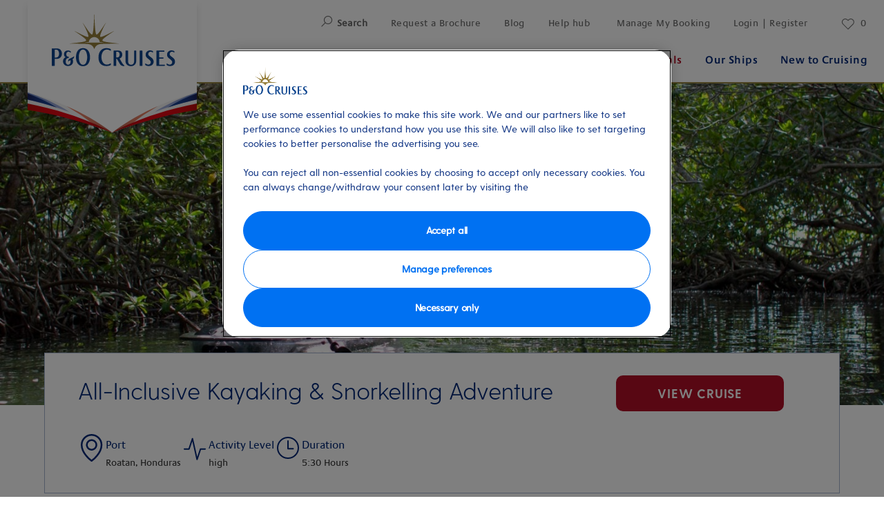

--- FILE ---
content_type: text/html;charset=utf-8
request_url: https://www.pocruises.com/shore-experiences/rtb/clear-kayaking-snorkelling-adventure
body_size: 23677
content:

<!DOCTYPE html>
<html lang='en-GB'>
<head><script type="text/javascript" src="https://www.pocruises.com/public/9d1915fb07b399966715611cdd3d19bbd600111ccd25"  ></script><script>
let previousPageErrors = JSON.parse(sessionStorage.getItem('cuk.previousPageErrors'));
let currentPageErrors = sessionStorage.getItem('cuk.currentPageErrors')
? JSON.parse(sessionStorage.getItem('cuk.currentPageErrors')): [];
if (currentPageErrors && currentPageErrors.length > 0) {
let errorsGenerated;
if (previousPageErrors && previousPageErrors.length > 0) {
errorsGenerated = [...previousPageErrors, ...currentPageErrors];
} else {
errorsGenerated = [...currentPageErrors];
}
sessionStorage.setItem('cuk.previousPageErrors', JSON.stringify(errorsGenerated));
} else if (!currentPageErrors && !previousPageErrors) {
sessionStorage.setItem('cuk.previousPageErrors', []);
}
sessionStorage.setItem('cuk.currentPageErrors', []);
</script>
<link rel="shortcut icon" type="image/x-icon" href="/favicon.ico"/>
<link rel="icon" type="image/png" sizes="32x32" href="/favicon-32x32.png"/>
<link rel="icon" type="image/png" sizes="16x16" href="/favicon-16x16.png"/>
<meta name="viewport" content="width=device-width, initial-scale=1.0, user-scalable=1"/>
<meta http-equiv="content-type" content="text/html; charset=UTF-8"/>
<meta http-equiv="X-UA-Compatible" content="IE=edge"/>
<title>Clear Kayaking &amp; Snorkelling Adventure</title>
<meta name="description" content="&lt;p>Enjoy an all-inclusive clear-kayak and snorkelling adventure in gorgeous Turquoise Bay.&lt;/p>
&lt;p>Hop aboard your completely clear two-man kayak for a one-of-a-kind aquatic experience. Not only will you see amazing coastal seascapes, but you’ll also get a peek under the crystalline waves. Then take a short boat ride to the snorkelling site off of Turquoise Bay Dive &amp;amp; Beach Resort. Dive into the crystal-clear waters for an undersea adventure teeming with marine life, including brightly coloured parrotfish, Atlantic blue tangs and angelfish. Back at the resort, hit the beach and soak up the sun, or find a hammock under a coconut tree. Then indulge in a tasty Honduran lunch and open bar.&lt;/p>
"/>
<link rel="canonical" href="https://www.pocruises.com/shore-experiences/rtb/clear-kayaking-snorkelling-adventure"/>
<meta name="twitter:card" content="Summary"/>
<meta name="twitter:title" content="Clear Kayaking &amp; Snorkelling Adventure"/>
<meta name="twitter:description" content="&lt;p>Enjoy an all-inclusive clear-kayak and snorkelling adventure in gorgeous Turquoise Bay.&lt;/p>
&lt;p>Hop aboard your completely clear two-man kayak for a one-of-a-kind aquatic experience. Not only will you see amazing coastal seascapes, but you’ll also get a peek under the crystalline waves. Then take a short boat ride to the snorkelling site off of Turquoise Bay Dive &amp;amp; Beach Resort. Dive into the crystal-clear waters for an undersea adventure teeming with marine life, including brightly coloured parrotfish, Atlantic blue tangs and angelfish. Back at the resort, hit the beach and soak up the sun, or find a hammock under a coconut tree. Then indulge in a tasty Honduran lunch and open bar.&lt;/p>
"/>
<meta name="twitter:image" content="https://www.pocruises.com/content/dam/po/inventory-assets/excursions/RTB/RTB_015/snorkel%20and%20kayak%20beach.4.jpg"/>
<meta name="twitter:pageUrl" content="https://www.pocruises.com/shore-experiences/rtb/clear-kayaking-snorkelling-adventure"/>
<meta property="og:locale" content="en_GB"/>
<meta property="og:title" content="Clear Kayaking &amp; Snorkelling Adventure"/>
<meta property="og:description" content="&lt;p>Enjoy an all-inclusive clear-kayak and snorkelling adventure in gorgeous Turquoise Bay.&lt;/p>
&lt;p>Hop aboard your completely clear two-man kayak for a one-of-a-kind aquatic experience. Not only will you see amazing coastal seascapes, but you’ll also get a peek under the crystalline waves. Then take a short boat ride to the snorkelling site off of Turquoise Bay Dive &amp;amp; Beach Resort. Dive into the crystal-clear waters for an undersea adventure teeming with marine life, including brightly coloured parrotfish, Atlantic blue tangs and angelfish. Back at the resort, hit the beach and soak up the sun, or find a hammock under a coconut tree. Then indulge in a tasty Honduran lunch and open bar.&lt;/p>
"/>
<meta property="og:image" content="https://www.pocruises.com/content/dam/po/inventory-assets/excursions/RTB/RTB_015/snorkel%20and%20kayak%20beach.4.jpg"/>
<meta property="og:url" content="https://www.pocruises.com/shore-experiences/rtb/clear-kayaking-snorkelling-adventure"/>
<link rel="alternate" href="https://my.pocruises.com/mycruise/excursions/RTB/clear-kayaking-snorkelling-adventure" hreflang="en-gb"/>
<link rel="preload" as="script" href="https://www.pocruises.com/public/9d1915fb07b399966715611cdd3d19bbd600111ccd25"/><link rel="preload" href="/etc.clientlibs/settings/wcm/designs/po/explorebook/resources/fonts/GreycliffCF-Light.woff" as="font" type="font/woff2" crossorigin/>
<link rel="preload" href="/etc.clientlibs/settings/wcm/designs/po/explorebook/resources/fonts/GreycliffCF-Medium.woff" as="font" type="font/woff2" crossorigin/>
<link rel="preload" href="/etc.clientlibs/settings/wcm/designs/po/explorebook/resources/fonts/GreycliffCF-Bold.woff" as="font" type="font/woff2" crossorigin/>
<link rel="preload" href="/etc.clientlibs/settings/wcm/designs/po/explorebook/resources/fonts/Praxis LT Regular.woff" as="font" type="font/woff2" crossorigin/>
<link rel="preload" href="/etc.clientlibs/settings/wcm/designs/po/explorebook/resources/fonts/Praxis LT Semibold.woff" as="font" type="font/woff2" crossorigin/>
<link rel="stylesheet" href="/etc.clientlibs/settings/wcm/designs/po/explorebook/resources/css/pages/common/index.20250513064108.css"/>
<link rel="stylesheet" href="/etc.clientlibs/settings/wcm/designs/po/explorebook/resources/css/pages/excursionsDetailPage/index.20250513064108.css"/>
<link as="script" rel="preload" key="/etc.clientlibs/settings/wcm/designs/po/explorebook/resources/js/mediators/common.20250513064108.js" href="/etc.clientlibs/settings/wcm/designs/po/explorebook/resources/js/mediators/common.20250513064108.js"/>
<link as="script" rel="preload" key="/etc.clientlibs/settings/wcm/designs/po/explorebook/resources/js/mediators/excursionsDetailPage.20250513064108.js" href="/etc.clientlibs/settings/wcm/designs/po/explorebook/resources/js/mediators/excursionsDetailPage.20250513064108.js"/>
<link as="script" rel="preload" key="/etc.clientlibs/settings/wcm/designs/po/explorebook/resources/js/mediators/vendors.20250513064108.js" href="/etc.clientlibs/settings/wcm/designs/po/explorebook/resources/js/mediators/vendors.20250513064108.js"/>
<script>
var pageConfigs = {
'page': '/content/po/master_website/en_GB/shore-experiences/rtb/clear-kayaking-snorkelling-adventure',
'template': 'excursionsDetailPage',
'AEMtemplate': '/apps/carnival/platform/templates/excursionsDetailPageTemplate',
'templatePath': '/apps/carnival/platform/templates/excursionsDetailPageTemplate',
'isColorCodeEnabled': 'false',
'pageColorCode': '',
'pageName': 'po:en_GB:shore-experiences:rtb:clear-kayaking-snorkelling-adventure'
}
var generalDTM = {
'pageName': 'po:en_GB:shore-experiences:rtb:clear-kayaking-snorkelling-adventure',
'pageChannel': 'po:en_GB:shore-experiences',
'pageHier': 'po:en_GB:shore-experiences:rtb'
}
var SR = (undefined == SR) ? { components: { data: [] }, legalContent: [], promoContent: [] } : SR;
</script>

   <script>
	            var commmonConfigs = {
	                'urlPrefix': '/content/po/master_website/en_GB',
	                'urlPrepend': '',
	                'brand': 'po',
	                'currencyMap': {"AUD":"$","EUR":"€","GBP":"£","CAD":"$","USD":"$","NZD":"$"},
	                'legalServiceUrl': 'https://www.pocruises.com/legal-information.legalContent.json',
	                'promoServiceUrl': 'https://www.pocruises.com/promos.promoContent.json',
	                'searchResultsUrl': 'https://www.pocruises.com/find-a-cruise',
	                'locale': 'en_GB',
	                'countryCodes' : "",
	                'taxCurrencyCodes' : "EUR",
	                'onboardCreditCurrencyCode' : "GBP",
	                'agencyId' : "DIRECT",
	                'agencyIdsMapping' : {"PR":"DIRECT"},
	                'fullRegistrationUrl' : "https://www.pocruises.com/my-account-registration#fullRegistration",
	                'emailActivationUrl' : "https://www.pocruises.com/my-account-complete",
	                'genericErrorMessage': "",
	                'sessionExpiration': 86400,
	                'enableOpenInNewTab': true,
	                'myAcManagementUrl' : "https://www.pocruises.com/my-account",
	                'apikey' : "",
	                'jsLibsPath': '/etc.clientlibs/settings/wcm/designs/po/explorebook/resources/js/',
	                'disableAnalyticsCookieId': '',
	                'disablePerfCookieId': 'disablePerfCookie',
	                'countryOverride': true,
	                'loginCountryOverride':false,
	                'enableOccupancy': false,
	                'enableAudioDescription': false,
	                'apiTimeOut': 11,
	                'currencyLocale': 'en_GB',
	                'allowedQueryParams': ['departDate','soldOut','shipVersion','excursionIds','isSouRoundtrip','(soldOut:(false) AND price_{{currencyCode}}_{{loyaltyTier}}:[1 TO *] AND embargoDateTime:[1999-12-01T00:00:00Z TO NOW])','(soldOut:(true) OR price_{{currencyCode}}_{{loyaltyTier}}:0)','price_{{currencyCode}}_{{loyaltyTier}}','flightPackage_{{currencyCode}}_{{loyaltyTier}}','{!tag=destinationTag}destinationIds','{!tag=destinationTag}destinationIds','{!tag=embarkTag}embarkPortCode','{!tag=departTag}departDate','{!tag=durationTag}duration','{!tag=portsTag}portsOfCall','{!tag=shipsTag}shipId','{!tag=cruisetypeTag}cruiseType','{!tag=metaTag}metaIds','{!tag=themesTag}themeIds','{!tag=priceTag}price_{{currencyCode}}_{{loyaltyTier}}','{!tag=cruiseOfferTag}cruisePromoIds','{!tag=offerTag}fareType','{!tag=cruiseTag}cruiseId','{!tag=offerTag}promoIds','{!tag=portTag}portId','{!tag=entityTag}entityId','{!tag=itineraryTag}itineraryId','{!tag=airportsTag}airportIds','{!tag=regionTag}regions','{!tag=excursionDestinationTag}excursionDestinationIDs','{!tag=roomsTag}roomIds'],
	                'accessibilitySeletedLabel': '',
	                'topLoyaltyTiers': 'Caribbean,Baltic,Ligurian',
	                'currencySymbolPosition': 'leftBottom',
	                'countriesWithCurrency' :  {"":{"currencyCode":"GBP","currencySymbol":"£","priceFormat":"en_US"},"PR":{"currencyCode":"GBP","currencySymbol":"£","priceFormat":"en_US"},"PT":{"currencyCode":"GBP","currencySymbol":"£","priceFormat":"en_US"},"PY":{"currencyCode":"GBP","currencySymbol":"£","priceFormat":"en_US"},"QA":{"currencyCode":"GBP","currencySymbol":"£","priceFormat":"en_US"},"AD":{"currencyCode":"GBP","currencySymbol":"£","priceFormat":"en_US"},"AE":{"currencyCode":"GBP","currencySymbol":"£","priceFormat":"en_US"},"AF":{"currencyCode":"GBP","currencySymbol":"£","priceFormat":"en_US"},"AG":{"currencyCode":"GBP","currencySymbol":"£","priceFormat":"en_US"},"AI":{"currencyCode":"GBP","currencySymbol":"£","priceFormat":"en_US"},"AL":{"currencyCode":"GBP","currencySymbol":"£","priceFormat":"en_US"},"AM":{"currencyCode":"GBP","currencySymbol":"£","priceFormat":"en_US"},"AO":{"currencyCode":"GBP","currencySymbol":"£","priceFormat":"en_US"},"AR":{"currencyCode":"GBP","currencySymbol":"£","priceFormat":"en_US"},"AS":{"currencyCode":"GBP","currencySymbol":"£","priceFormat":"en_US"},"AT":{"currencyCode":"GBP","currencySymbol":"£","priceFormat":"en_US"},"RE":{"currencyCode":"GBP","currencySymbol":"£","priceFormat":"en_US"},"AU":{"currencyCode":"GBP","currencySymbol":"£","priceFormat":"en_US"},"AW":{"currencyCode":"GBP","currencySymbol":"£","priceFormat":"en_US"},"AZ":{"currencyCode":"GBP","currencySymbol":"£","priceFormat":"en_US"},"RO":{"currencyCode":"GBP","currencySymbol":"£","priceFormat":"en_US"},"BA":{"currencyCode":"GBP","currencySymbol":"£","priceFormat":"en_US"},"BB":{"currencyCode":"GBP","currencySymbol":"£","priceFormat":"en_US"},"RS":{"currencyCode":"GBP","currencySymbol":"£","priceFormat":"en_US"},"BD":{"currencyCode":"GBP","currencySymbol":"£","priceFormat":"en_US"},"BE":{"currencyCode":"GBP","currencySymbol":"£","priceFormat":"en_US"},"RU":{"currencyCode":"GBP","currencySymbol":"£","priceFormat":"en_US"},"BF":{"currencyCode":"GBP","currencySymbol":"£","priceFormat":"en_US"},"BG":{"currencyCode":"GBP","currencySymbol":"£","priceFormat":"en_US"},"RW":{"currencyCode":"GBP","currencySymbol":"£","priceFormat":"en_US"},"BH":{"currencyCode":"GBP","currencySymbol":"£","priceFormat":"en_US"},"BJ":{"currencyCode":"GBP","currencySymbol":"£","priceFormat":"en_US"},"BM":{"currencyCode":"GBP","currencySymbol":"£","priceFormat":"en_US"},"BN":{"currencyCode":"GBP","currencySymbol":"£","priceFormat":"en_US"},"BO":{"currencyCode":"GBP","currencySymbol":"£","priceFormat":"en_US"},"SA":{"currencyCode":"GBP","currencySymbol":"£","priceFormat":"en_US"},"SB":{"currencyCode":"GBP","currencySymbol":"£","priceFormat":"en_US"},"BR":{"currencyCode":"GBP","currencySymbol":"£","priceFormat":"en_US"},"SC":{"currencyCode":"GBP","currencySymbol":"£","priceFormat":"en_US"},"BS":{"currencyCode":"GBP","currencySymbol":"£","priceFormat":"en_US"},"SD":{"currencyCode":"GBP","currencySymbol":"£","priceFormat":"en_US"},"default":{"currencyCode":"GBP","currencySymbol":"£","priceFormat":"en_US"},"BT":{"currencyCode":"GBP","currencySymbol":"£","priceFormat":"en_US"},"SE":{"currencyCode":"GBP","currencySymbol":"£","priceFormat":"en_US"},"SG":{"currencyCode":"GBP","currencySymbol":"£","priceFormat":"en_US"},"BW":{"currencyCode":"GBP","currencySymbol":"£","priceFormat":"en_US"},"SI":{"currencyCode":"GBP","currencySymbol":"£","priceFormat":"en_US"},"BY":{"currencyCode":"GBP","currencySymbol":"£","priceFormat":"en_US"},"BZ":{"currencyCode":"GBP","currencySymbol":"£","priceFormat":"en_US"},"SK":{"currencyCode":"GBP","currencySymbol":"£","priceFormat":"en_US"},"SL":{"currencyCode":"GBP","currencySymbol":"£","priceFormat":"en_US"},"SN":{"currencyCode":"GBP","currencySymbol":"£","priceFormat":"en_US"},"SO":{"currencyCode":"GBP","currencySymbol":"£","priceFormat":"en_US"},"CA":{"currencyCode":"GBP","currencySymbol":"£","priceFormat":"en_US"},"SR":{"currencyCode":"GBP","currencySymbol":"£","priceFormat":"en_US"},"CC":{"currencyCode":"GBP","currencySymbol":"£","priceFormat":"en_US"},"CD":{"currencyCode":"GBP","currencySymbol":"£","priceFormat":"en_US"},"ST":{"currencyCode":"GBP","currencySymbol":"£","priceFormat":"en_US"},"CF":{"currencyCode":"GBP","currencySymbol":"£","priceFormat":"en_US"},"SV":{"currencyCode":"GBP","currencySymbol":"£","priceFormat":"en_US"},"CG":{"currencyCode":"GBP","currencySymbol":"£","priceFormat":"en_US"},"CH":{"currencyCode":"GBP","currencySymbol":"£","priceFormat":"en_US"},"CI":{"currencyCode":"GBP","currencySymbol":"£","priceFormat":"en_US"},"SY":{"currencyCode":"GBP","currencySymbol":"£","priceFormat":"en_US"},"SZ":{"currencyCode":"GBP","currencySymbol":"£","priceFormat":"en_US"},"CK":{"currencyCode":"GBP","currencySymbol":"£","priceFormat":"en_US"},"CL":{"currencyCode":"GBP","currencySymbol":"£","priceFormat":"en_US"},"CM":{"currencyCode":"GBP","currencySymbol":"£","priceFormat":"en_US"},"CN":{"currencyCode":"GBP","currencySymbol":"£","priceFormat":"en_US"},"CO":{"currencyCode":"GBP","currencySymbol":"£","priceFormat":"en_US"},"CR":{"currencyCode":"GBP","currencySymbol":"£","priceFormat":"en_US"},"TC":{"currencyCode":"GBP","currencySymbol":"£","priceFormat":"en_US"},"TD":{"currencyCode":"GBP","currencySymbol":"£","priceFormat":"en_US"},"CU":{"currencyCode":"GBP","currencySymbol":"£","priceFormat":"en_US"},"CV":{"currencyCode":"GBP","currencySymbol":"£","priceFormat":"en_US"},"TG":{"currencyCode":"GBP","currencySymbol":"£","priceFormat":"en_US"},"TH":{"currencyCode":"GBP","currencySymbol":"£","priceFormat":"en_US"},"CX":{"currencyCode":"GBP","currencySymbol":"£","priceFormat":"en_US"},"CY":{"currencyCode":"GBP","currencySymbol":"£","priceFormat":"en_US"},"TJ":{"currencyCode":"GBP","currencySymbol":"£","priceFormat":"en_US"},"CZ":{"currencyCode":"GBP","currencySymbol":"£","priceFormat":"en_US"},"TL":{"currencyCode":"GBP","currencySymbol":"£","priceFormat":"en_US"},"TM":{"currencyCode":"GBP","currencySymbol":"£","priceFormat":"en_US"},"TN":{"currencyCode":"GBP","currencySymbol":"£","priceFormat":"en_US"},"TR":{"currencyCode":"GBP","currencySymbol":"£","priceFormat":"en_US"},"TT":{"currencyCode":"GBP","currencySymbol":"£","priceFormat":"en_US"},"DE":{"currencyCode":"GBP","currencySymbol":"£","priceFormat":"en_US"},"TW":{"currencyCode":"GBP","currencySymbol":"£","priceFormat":"en_US"},"DJ":{"currencyCode":"GBP","currencySymbol":"£","priceFormat":"en_US"},"TZ":{"currencyCode":"GBP","currencySymbol":"£","priceFormat":"en_US"},"DK":{"currencyCode":"GBP","currencySymbol":"£","priceFormat":"en_US"},"DM":{"currencyCode":"GBP","currencySymbol":"£","priceFormat":"en_US"},"DO":{"currencyCode":"GBP","currencySymbol":"£","priceFormat":"en_US"},"UA":{"currencyCode":"GBP","currencySymbol":"£","priceFormat":"en_US"},"UG":{"currencyCode":"GBP","currencySymbol":"£","priceFormat":"en_US"},"DZ":{"currencyCode":"GBP","currencySymbol":"£","priceFormat":"en_US"},"EC":{"currencyCode":"GBP","currencySymbol":"£","priceFormat":"en_US"},"US":{"currencyCode":"GBP","currencySymbol":"£","priceFormat":"en_US"},"EE":{"currencyCode":"GBP","currencySymbol":"£","priceFormat":"en_US"},"EG":{"currencyCode":"GBP","currencySymbol":"£","priceFormat":"en_US"},"UY":{"currencyCode":"GBP","currencySymbol":"£","priceFormat":"en_US"},"UZ":{"currencyCode":"GBP","currencySymbol":"£","priceFormat":"en_US"},"ER":{"currencyCode":"GBP","currencySymbol":"£","priceFormat":"en_US"},"VC":{"currencyCode":"GBP","currencySymbol":"£","priceFormat":"en_US"},"ES":{"currencyCode":"GBP","currencySymbol":"£","priceFormat":"en_US"},"ET":{"currencyCode":"GBP","currencySymbol":"£","priceFormat":"en_US"},"VE":{"currencyCode":"GBP","currencySymbol":"£","priceFormat":"en_US"},"VG":{"currencyCode":"GBP","currencySymbol":"£","priceFormat":"en_US"},"VI":{"currencyCode":"GBP","currencySymbol":"£","priceFormat":"en_US"},"VN":{"currencyCode":"GBP","currencySymbol":"£","priceFormat":"en_US"},"FI":{"currencyCode":"GBP","currencySymbol":"£","priceFormat":"en_US"},"FJ":{"currencyCode":"GBP","currencySymbol":"£","priceFormat":"en_US"},"FK":{"currencyCode":"GBP","currencySymbol":"£","priceFormat":"en_US"},"FO":{"currencyCode":"GBP","currencySymbol":"£","priceFormat":"en_US"},"FR":{"currencyCode":"GBP","currencySymbol":"£","priceFormat":"en_US"},"GA":{"currencyCode":"GBP","currencySymbol":"£","priceFormat":"en_US"},"GB":{"currencyCode":"GBP","currencySymbol":"£","priceFormat":"en_US"},"WS":{"currencyCode":"GBP","currencySymbol":"£","priceFormat":"en_US"},"GD":{"currencyCode":"GBP","currencySymbol":"£","priceFormat":"en_US"},"GE":{"currencyCode":"GBP","currencySymbol":"£","priceFormat":"en_US"},"GF":{"currencyCode":"GBP","currencySymbol":"£","priceFormat":"en_US"},"GG":{"currencyCode":"GBP","currencySymbol":"£","priceFormat":"en_US"},"GH":{"currencyCode":"GBP","currencySymbol":"£","priceFormat":"en_US"},"GI":{"currencyCode":"GBP","currencySymbol":"£","priceFormat":"en_US"},"GL":{"currencyCode":"GBP","currencySymbol":"£","priceFormat":"en_US"},"GM":{"currencyCode":"GBP","currencySymbol":"£","priceFormat":"en_US"},"GN":{"currencyCode":"GBP","currencySymbol":"£","priceFormat":"en_US"},"GP":{"currencyCode":"GBP","currencySymbol":"£","priceFormat":"en_US"},"GQ":{"currencyCode":"GBP","currencySymbol":"£","priceFormat":"en_US"},"GT":{"currencyCode":"GBP","currencySymbol":"£","priceFormat":"en_US"},"GU":{"currencyCode":"GBP","currencySymbol":"£","priceFormat":"en_US"},"GW":{"currencyCode":"GBP","currencySymbol":"£","priceFormat":"en_US"},"GY":{"currencyCode":"GBP","currencySymbol":"£","priceFormat":"en_US"},"HK":{"currencyCode":"GBP","currencySymbol":"£","priceFormat":"en_US"},"HM":{"currencyCode":"GBP","currencySymbol":"£","priceFormat":"en_US"},"HN":{"currencyCode":"GBP","currencySymbol":"£","priceFormat":"en_US"},"HR":{"currencyCode":"GBP","currencySymbol":"£","priceFormat":"en_US"},"HT":{"currencyCode":"GBP","currencySymbol":"£","priceFormat":"en_US"},"YE":{"currencyCode":"GBP","currencySymbol":"£","priceFormat":"en_US"},"HU":{"currencyCode":"GBP","currencySymbol":"£","priceFormat":"en_US"},"ID":{"currencyCode":"GBP","currencySymbol":"£","priceFormat":"en_US"},"YT":{"currencyCode":"GBP","currencySymbol":"£","priceFormat":"en_US"},"IE":{"currencyCode":"GBP","currencySymbol":"£","priceFormat":"en_US"},"IL":{"currencyCode":"GBP","currencySymbol":"£","priceFormat":"en_US"},"IM":{"currencyCode":"GBP","currencySymbol":"£","priceFormat":"en_US"},"IN":{"currencyCode":"GBP","currencySymbol":"£","priceFormat":"en_US"},"IO":{"currencyCode":"GBP","currencySymbol":"£","priceFormat":"en_US"},"ZA":{"currencyCode":"GBP","currencySymbol":"£","priceFormat":"en_US"},"IQ":{"currencyCode":"GBP","currencySymbol":"£","priceFormat":"en_US"},"IR":{"currencyCode":"GBP","currencySymbol":"£","priceFormat":"en_US"},"IS":{"currencyCode":"GBP","currencySymbol":"£","priceFormat":"en_US"},"IT":{"currencyCode":"GBP","currencySymbol":"£","priceFormat":"en_US"},"ZM":{"currencyCode":"GBP","currencySymbol":"£","priceFormat":"en_US"},"JE":{"currencyCode":"GBP","currencySymbol":"£","priceFormat":"en_US"},"ZW":{"currencyCode":"GBP","currencySymbol":"£","priceFormat":"en_US"},"JM":{"currencyCode":"GBP","currencySymbol":"£","priceFormat":"en_US"},"JO":{"currencyCode":"GBP","currencySymbol":"£","priceFormat":"en_US"},"JP":{"currencyCode":"GBP","currencySymbol":"£","priceFormat":"en_US"},"KE":{"currencyCode":"GBP","currencySymbol":"£","priceFormat":"en_US"},"KG":{"currencyCode":"GBP","currencySymbol":"£","priceFormat":"en_US"},"KH":{"currencyCode":"GBP","currencySymbol":"£","priceFormat":"en_US"},"KN":{"currencyCode":"GBP","currencySymbol":"£","priceFormat":"en_US"},"KR":{"currencyCode":"GBP","currencySymbol":"£","priceFormat":"en_US"},"KW":{"currencyCode":"GBP","currencySymbol":"£","priceFormat":"en_US"},"KY":{"currencyCode":"GBP","currencySymbol":"£","priceFormat":"en_US"},"KZ":{"currencyCode":"GBP","currencySymbol":"£","priceFormat":"en_US"},"LA":{"currencyCode":"GBP","currencySymbol":"£","priceFormat":"en_US"},"LB":{"currencyCode":"GBP","currencySymbol":"£","priceFormat":"en_US"},"LC":{"currencyCode":"GBP","currencySymbol":"£","priceFormat":"en_US"},"LI":{"currencyCode":"GBP","currencySymbol":"£","priceFormat":"en_US"},"LK":{"currencyCode":"GBP","currencySymbol":"£","priceFormat":"en_US"},"LR":{"currencyCode":"GBP","currencySymbol":"£","priceFormat":"en_US"},"LS":{"currencyCode":"GBP","currencySymbol":"£","priceFormat":"en_US"},"LT":{"currencyCode":"GBP","currencySymbol":"£","priceFormat":"en_US"},"LU":{"currencyCode":"GBP","currencySymbol":"£","priceFormat":"en_US"},"LV":{"currencyCode":"GBP","currencySymbol":"£","priceFormat":"en_US"},"LY":{"currencyCode":"GBP","currencySymbol":"£","priceFormat":"en_US"},"MA":{"currencyCode":"GBP","currencySymbol":"£","priceFormat":"en_US"},"MC":{"currencyCode":"GBP","currencySymbol":"£","priceFormat":"en_US"},"MD":{"currencyCode":"GBP","currencySymbol":"£","priceFormat":"en_US"},"ME":{"currencyCode":"GBP","currencySymbol":"£","priceFormat":"en_US"},"MG":{"currencyCode":"GBP","currencySymbol":"£","priceFormat":"en_US"},"MK":{"currencyCode":"GBP","currencySymbol":"£","priceFormat":"en_US"},"ML":{"currencyCode":"GBP","currencySymbol":"£","priceFormat":"en_US"},"MN":{"currencyCode":"GBP","currencySymbol":"£","priceFormat":"en_US"},"MQ":{"currencyCode":"GBP","currencySymbol":"£","priceFormat":"en_US"},"MR":{"currencyCode":"GBP","currencySymbol":"£","priceFormat":"en_US"},"MS":{"currencyCode":"GBP","currencySymbol":"£","priceFormat":"en_US"},"MT":{"currencyCode":"GBP","currencySymbol":"£","priceFormat":"en_US"},"MV":{"currencyCode":"GBP","currencySymbol":"£","priceFormat":"en_US"},"MW":{"currencyCode":"GBP","currencySymbol":"£","priceFormat":"en_US"},"MX":{"currencyCode":"GBP","currencySymbol":"£","priceFormat":"en_US"},"MY":{"currencyCode":"GBP","currencySymbol":"£","priceFormat":"en_US"},"MZ":{"currencyCode":"GBP","currencySymbol":"£","priceFormat":"en_US"},"NA":{"currencyCode":"GBP","currencySymbol":"£","priceFormat":"en_US"},"NE":{"currencyCode":"GBP","currencySymbol":"£","priceFormat":"en_US"},"NF":{"currencyCode":"GBP","currencySymbol":"£","priceFormat":"en_US"},"NG":{"currencyCode":"GBP","currencySymbol":"£","priceFormat":"en_US"},"NI":{"currencyCode":"GBP","currencySymbol":"£","priceFormat":"en_US"},"NL":{"currencyCode":"GBP","currencySymbol":"£","priceFormat":"en_US"},"NO":{"currencyCode":"GBP","currencySymbol":"£","priceFormat":"en_US"},"NP":{"currencyCode":"GBP","currencySymbol":"£","priceFormat":"en_US"},"NZ":{"currencyCode":"GBP","currencySymbol":"£","priceFormat":"en_US"},"OM":{"currencyCode":"GBP","currencySymbol":"£","priceFormat":"en_US"},"PA":{"currencyCode":"GBP","currencySymbol":"£","priceFormat":"en_US"},"PE":{"currencyCode":"GBP","currencySymbol":"£","priceFormat":"en_US"},"PF":{"currencyCode":"GBP","currencySymbol":"£","priceFormat":"en_US"},"PG":{"currencyCode":"GBP","currencySymbol":"£","priceFormat":"en_US"},"PH":{"currencyCode":"GBP","currencySymbol":"£","priceFormat":"en_US"},"PK":{"currencyCode":"GBP","currencySymbol":"£","priceFormat":"en_US"},"PL":{"currencyCode":"GBP","currencySymbol":"£","priceFormat":"en_US"}},
	                'isDealPage': '',
	                'dealCode': '',
	                'loginPageURL' : 'https://www.pocruises.com/login',
	                'enableTransparentHeader' : false,
	                'localEnableHeaderVariation' : false,
	                'roomRelease': '/api/v2/cruise/{cruise_id}/room/select',
	                'useAPIErrorMessage': false,
	                'useBookingVariation': true,
	                'enableFCCBreakDown':true,
	                'enableCustomBookNow': true,
	                'enableCruiseOnly': true,
	                'enablePromoBanner': false,
	                'enableModalCruiseMessageBox': true,
					'newViewPIFlag': true,
					'showNewCabinView': true,
					'searchBookingHeader': true,
					'cdpBookingHeader': true,
					'cabinBookingHeader': true,
					'summaryBookingHeader': true,
					'poNewTileFlag': true,
	                'showNewC022View' : false,
	                'bookableDetailsUrl' : '/bookingCountryDetails.bookableDetails.{countryCode}.json',
	                'enableFutureCruiseCredit': true,
	                'enableFutureCruisePayment' : true,
	                'roomRelease': '/api/v2/cruise/{cruise_id}/room/select',
	                'addonAgencyId': '',
	                'heroTileFlag' : true,
	                'hideMeta' : false,
					'poNewSummaryFlag': true,
					'poNewSummaryDetailFlag': true,
					'poNewRoomSelectorFlag': true,
					'poNewRoomSelectorLowerFareFlag': true,	
					'poNewRoomSelectorHigherFareFlag': true,	
					'poNewRoomSelectorHigherFareHeaderFlag': true,	
					'poNewRoomSelectorLowerFareHeaderFlag': true,	
					'poNewRoomSelectorSelectionFlag': true,	
					'enableRoomSelectorInMainBookingFlow': true,
					'hideCInlineSearchBarT013template': false,	
					'roomCategory' : 'https://www.pocruises.com/ships/{shipId}/{shipversion}.roomCategoryDetails.json',
					'tariffDetails' : 'https://www.pocruises.com/tariffs.tariffDetails.json', 
					'summaryModuleUrl' : '/ships/{shipId}/{shipversion}.summaryDetails.json',
					'itineraryDetailsUrl' : 'https://www.pocruises.com/itineraries/{itineraryId}/{cruiseId}.itinerarySummaryDetails.json',
					'roomSelectorPagePath' : 'https://www.pocruises.com/roomselector',
					'allSecondaryLinksWithSubHeader' : false,
					'enableDCRInMainBookingFlow': true,
					'enableMCInMainBookingFlow': true,
					'disableAnalyticsLinkTrackingFromAEM' : false,
					'enableMCForTopTier' : false,
					'enableSingleCabinPerkSelector' : true,
					'roomHoldWindowTime':120,
					'enableNewCourtesyHoldInConfirmation' : true,
					'roomSelect' : '/api/v2/cruise/{cruise_id}/room/select',
					'generateToken': '/api/v2/token/generate?brand=po',
					'fareUpgradeUrl': '/service/cruise/v1/fare-upgrades',
					'cunardNewTileFlag': false,
					'cruiseDetailsUrl': 'https://www.pocruises.com/itineraries/{itineraryId}/{cruiseId}.cruiseDetailsV2.json',
					'modifyCruisePageRendering': true,
					'showNewFareComparisionView': true,
					'showPreCruiseEmailOptOut' : true,
					'netStorageMapJsonUrl': '/map/itineraries/{itineraryId}/json/en_GB_{cruiseId}.json',
					'labelsUrl': 'https://www.pocruises.com/i18n.cruisePageLabels.json',
					'balancePaymentLogin': '/api/v2/mariner/validatebooking',
					'enableInternalSearchHub' : false,
					'onboardActivitiesUrl': 'https://www.pocruises.com/activity-types.activityTypes.json',
					'inclusionsUrl': '',
					'itineraryListView' : 'https://www.pocruises.com/itineraries/{itineraryId}/{cruiseId}.itineraryListView.json',
					'shoreXLandingPagePath' : 'https://www.pocruises.com/shore-experiences',
					'onboardSpendingCurrency': '',
					'enableTabbedViewonCDP' : 'false',
					'queenAnneOnBoardPage': '',
					'queenElizabethOnBoardPage': '',
					'queenMaryOnBoardPage': '',
					'queenVictoriaOnBoardPage': '',
					'enableSSO': 'true',
					'loginPageUrlSSO': '/login/',
					'payBalanceLoggedinUrl': '/account/pay-balance',
					'payBalanceGuestUrl': '/login/pay-balance',
					'manageBookingLoggedinUrl': '/account/manage-booking',
					'manageBookingGuestUrl': '/login/manage-booking',
					'requestABrochureLoggedinUrl': 'https://www.pocruises.com/my-account/brochures/request-a-brochure',
					'requestABrochureGuestUrl': '/request-a-brochure/',
					'userDetailsPageUrl': '/account/my-details',
					'preferencesPageUrl': '/account/my-preferences',
					'loyaltyPageUrl': 'https://www.pocruises.com/loyalty',
					'myCruiseHistoryPageUrl': 'https://www.pocruises.com/loyalty',
					'enable3dsMandate' : true,
					'myAccountRegistrationUrlSSO' : '/my-account-registration/',
					'brochureConfirmationPageurlSSO' : '/request-a-brochure/brochure-request-confirmation',
					'activationPageUrlSSO' : '/my-account-registration/activate-account?q=verify-account',
					'cruiseSelectorDynamicLinkSSO' : 'https://my.pocruises.com/mycruise/{ship_code}/homepage',
					'disableCiamBookingRealTimeSyncConfirmationPage' : false				
	            };
	            var configs = window.configs || {};
	            if(pageConfigs){
	            	configs = {...pageConfigs};
	            }
	            if (commmonConfigs){
	            	configs = {...configs, ...commmonConfigs};
	            }
	            if(window.cabinPageConfigs){
	            	configs = {...configs, ...commmonConfigs, ...cabinPageConfigs};
	            }
	            
	            var general = {
	                'country': 'GB',
	                'sectionLevelOne': 'en_GB',
	                'sectionLevelTwo': '',
	                'sectionLevelThree': '',
	                'sectionLevelFour': '',
	                'pageName': 'po:en_GB',
	                'pageChannel': 'po:en_GB',
	                'pageHier': 'po:en_GB',
	                'languageSelected': 'en',
	                'customCurrencyCode': 'USD',
	                'lastVisit': '03/2017',
	                'marinerID': '',
	                'loginStatus': 'not-loggedin',
	                'KnownSts': 'unknown',
	                'userSegmentOne': '',
	                'userSegmentTwo': '',
	                'memberLoyaltyLevel': ''
	            };
	            
	            if(window.generalDTM){
	            	general = {...general, ...window.generalDTM};
	            }

	            
	            var dtm_digitalData = {};
	            dtm_digitalData.general = general;
	            
	            var adobeDataLayer = window.adobeDataLayer || [];
	        </script>
<script data-desc="Namespace object">
			    var SR = { components: { data: [] }, legalContent: [], promoContent: [] };
			    var amp;
			</script>


	
		<script src="https://assets.adobedtm.com/5a10ec9b8fa3/a4536e2fedf9/launch-2f3dab866c60.min.js"></script>
		<noscript>
			
		</noscript>
	
	<style id="antiClickjack">
    body { display:none !important; }
</style>

<script type="text/javascript">

        var isFramed = self != top;
        var currentDomain = window.location.host;
        //check if the application sites navigate within themselves
        //then antiClickJack should have no effect
        var navigateWithinDomain = document.referrer.toString().indexOf(currentDomain) != -1;

        if (navigateWithinDomain == true) {                
		   var antiClickjack = document.getElementById("antiClickjack");
	       antiClickjack.parentNode.removeChild(antiClickjack);
        }

        if (isFramed) {
            var url = document.referrer;
            var acceptedHostFrame = isHostFrameAllowed(url);
            if (acceptedHostFrame) {
             var antiClickjack = document.getElementById("antiClickjack");
	          antiClickjack.parentNode.removeChild(antiClickjack);
            } else {
                top.location = self.location;
            }
        } else {
            //display the body
           var antiClickjack = document.getElementById("antiClickjack");
           if (null != antiClickjack){
         	  antiClickjack.parentNode.removeChild(antiClickjack);
           }
        }


    function isHostFrameAllowed(targetHostFrame) {
        var hostframes = "carnivalbrands.experiencecloud.adobe.com";
        if (hostframes.length == 0) {
            return true;
        }
        var hosts = hostframes.split(",");
        for (var i = 0; i < hosts.length; i++) {
            if (targetHostFrame.indexOf(hosts[i]) > -1) {
                return true; 
            }
        }
        return false; 
    }
    </script>

  
</head>
<body>
<div class="react-component bookingFlow" id="bookingFlow" data-id="bookingFlow-4427196623350537" data-type="bookingFlow">
<div componentName=bookingFlow></div>
<script>
SR.components.data.push({"type":"bookingFlow","id":"bookingFlow-4427196623350537","attributes":{},"meta":{"render":"dynamic"},"services":{"urls":{},"headers":{"brand":"po","locale":"en_GB","country":"GB"}}});
</script>
</div>
<div class="react-component fareTypeAPI" id="fareTypeAPICall" data-id="fareTypeAPI-4427196676114506" data-type="fareTypeAPI">
<div componentName=fareTypeAPI></div>
<script>
SR.components.data.push({"type":"fareTypeAPI","id":"fareTypeAPI-4427196676114506","attributes":{},"meta":{"render":"dynamic"},"services":{"urls":{"fareTypeLookupUrl":"/api/v2/data/faretype"},"headers":{"brand":"po","locale":"en_GB","country":"GB"}}});
</script>
</div>
<div class="react-component unsupportedBrowserMessage" id="unsupportedBrowserMessage" data-id="unsupportedBrowserMessage-4427196728789696" data-type="unsupportedBrowserMessage">
<div class="unsupported-modal-container"></div>
<script>
SR.components.data.push({"type":"unsupportedBrowserMessage","id":"unsupportedBrowserMessage-4427196728789696","attributes":{"browserTitle":"","browserDescription":"","ariaCloseLabel":"","unsupportedBrowserWarningDuration":"","contentLabel":"","isOneTrustEnabled":true,"isCountrySelectionEnabled":true,"browserData":{}},"meta":{"render":"dynamic"},"services":{"urls":{},"headers":{"brand":"po","locale":"en_GB","country":"GB"}}});
</script>
</div>




	
		
		
		
		      




    
        
        <div class="react-component leadGenBanner" id="lead-gen-banner" data-id="leadGenBanner-2209564282646841" data-type="leadGenBanner">
            
            	
            
            <script>
                SR.components.data.push({"type":"leadGenBanner","id":"leadGenBanner-2209564282646841","attributes":{"leadGenBannerText":"Don’t miss a thing! Sign up to hear from us today to make sure you’re always up-to-date with the latest news, announcements and offers from P&O Cruises","templatePath":"/apps/carnival/platform/templates/leadGenBannerTemplate","leadgenTemplateList":[],"leadGenBannerCta":{"label":"Sign up now","url":"https://www.pocruises.com/signup","isExternal":true,"absoluteUrl":"https://www.pocruises.com/signup"}},"meta":{"render":"dynamic"},"services":{"urls":{},"headers":{"brand":"po","locale":"en_GB","country":"GB"}}});
            </script>
			
        </div>
        
    


			
	






	
		
		
		
		      




    
        
        <div class="react-component leadGenPopup" id="lead-gen-popup" data-id="leadGenPopup-2209564346030964" data-type="leadGenPopup">
            
            	<div componentName=leadGenPopup></div>
            
            <script>
                SR.components.data.push({"type":"leadGenPopup","id":"leadGenPopup-2209564346030964","attributes":{"templatePath":"/apps/carnival/platform/templates/leadGenPopupTemplate","heading":"Win tickets to the BAFTA TV Awards!","subHeading":"Be the first to receive the latest news, announcements, offers and get the chance to win tickets to the BAFTA TV Awards. ","showTime":"14","popupImage":"/content/dam/po/marketing-assets/bafta/TV2023_SGA5977_Sign off required.jpg","leadgenPIncludePagePath":[],"leadgenPExcludePagePath":["/content/po/master_website/en_GB"],"leadgenPIncludeParentPath":[],"image":{"alt":"General view of the P&O Cruises 'Memorable Moment' Award, the only award voted for by the public at the 2023 BAFTA Television Awards with P&O Cruises, to be held on Sunday 14 May 2023 at the Royal Festival Hall, London, U.K. Photo by BAFTA/Scott Garfitt","0":{"1x":"/content/dam/po/marketing-assets/bafta/TV2023_SGA5977_Sign off required.jpg.image.349.230.low.jpg","2x":"/content/dam/po/marketing-assets/bafta/TV2023_SGA5977_Sign off required.jpg.image.699.460.low.jpg","aspectRatio":1.5195652173913043},"376":{"1x":"/content/dam/po/marketing-assets/bafta/TV2023_SGA5977_Sign off required.jpg.image.340.288.medium.jpg","2x":"/content/dam/po/marketing-assets/bafta/TV2023_SGA5977_Sign off required.jpg.image.680.576.medium.jpg","aspectRatio":1.1805555555555556},"769":{"1x":"/content/dam/po/marketing-assets/bafta/TV2023_SGA5977_Sign off required.jpg.image.340.288.high.jpg","2x":"/content/dam/po/marketing-assets/bafta/TV2023_SGA5977_Sign off required.jpg.image.680.576.high.jpg","aspectRatio":1.1805555555555556,"alt":"General view of the P&O Cruises 'Memorable Moment' Award, the only award voted for by the public at the 2023 BAFTA Television Awards with P&O Cruises, to be held on Sunday 14 May 2023 at the Royal Festival Hall, London, U.K. Photo by BAFTA/Scott Garfitt"}},"cta":{"label":"Enter here ","url":"https://publicvote.bafta.org/po-cruises-memorable-moment?utm_source=po&utm_medium=website&utm_campaign=2025memorable_moment","isExternal":true,"absoluteUrl":"https://publicvote.bafta.org/po-cruises-memorable-moment?utm_source=po&utm_medium=website&utm_campaign=2025memorable_moment"},"excludeSelectors":[]},"meta":{"render":"dynamic"},"services":{"urls":{},"headers":{"brand":"po","locale":"en_GB","country":"GB"}}});
            </script>
			
        </div>
        
    


			
	


<div class="wrapper">
<div class="alert-header-wrapper">
<div>
<div class="react-component alertMessaging" id="alertMessaging" data-id="alertMessaging-4427196884733142" data-type="alertMessaging">
<script>
SR.components.data.push({"type":"alertMessaging","id":"alertMessaging-4427196884733142","attributes":{"childComponents":[{"type":"loginAlertBar","id":"1768651899828","attributes":{"labels":{"loginDrawerCTAText":"<p>To redeem your Future Cruise Credit, or any other exclusive discounts, please <a data-legal='yes' class='login-drawer-component' href='/editor.html/content/po/master_content/en_GB/i18n/loginAlertBarPage.html#' _rte_href='#'>log in.</a><br></p><table class='rte-forcedborder'></table>","loginDrawerCloseLabel":"Close","requiredInfoErrorMessage":"Sorry, please make sure you've entered all the necessary information."},"showLoginAlertMessage":false,"showLoggedInState":false,"login":{"accessibilityHeading":"Login ","loginHeader":"Would you like to log in?","loginCTACopy":"Log in","logOutCTACopy":"Log out","email":{"label":"Email address","inline":"Email address","error":{"invalid":"Sorry, that is not a valid email address.  Please retry.","duplicate":"Sorry, we already have an account with that email address listed.","empty":"Please enter a valid email address"}},"password":{"label":"Password","inline":"Password","error":{"invalid":"Please enter a password.","empty":"Please enter a password."}},"forgotPassword":{"label":"Forgotten your password?","url":"https://www.pocruises.com/forgot-password","isExternal":false,"absoluteUrl":"/content/po/master_website/en_GB/forgot-password"},"loggedInWelcomeLabel":"You're currently logged in as","notYouLabel":"Not you?","invalidLoginErrorMsg":"Sorry, those log in details are not valid.","dobheading":"Date of birth","month":{"label":"Month","options":[{"01":{"label":"January","value":"Jan"}},{"02":{"label":"February","value":"Feb"}},{"03":{"label":"March","value":"Mar"}},{"04":{"label":"April","value":"Apr"}},{"05":{"label":"May","value":"May"}},{"06":{"label":"June","value":"Jun"}},{"07":{"label":"July","value":"Jul"}},{"08":{"label":"August","value":"Aug"}},{"09":{"label":"September","value":"Sep"}},{"10":{"label":"October","value":"Oct"}},{"11":{"label":"November","value":"Nov"}},{"12":{"label":"December","value":"Dec"}}],"error":{"invalid":"Sorry, that is an invalid month.","empty":"Please select a valid month."}},"day":{"label":"Day","error":{"invalid":"Sorry, that date is not valid.","empty":"Please select a valid date."}},"year":{"label":"Year","error":{"invalid":"Sorry, that is not a valid year","empty":"Please select a valid year"}},"youraccount":"Your account","loginwith":"","secondLoginOptionLabel":"","commonLabels":{"submitCtaLabel":"Submit","orLabel":"or"},"submitButton":{"label":"Submit","url":"https://www.pocruises.com/","isExternal":true,"absoluteUrl":"/content/po/master_website/en_GB"},"apiErrorLabels":{"5005":"Test","5025":"Session Timed Out","5004":"Username or password is incorrect. Please try again","2_1":"Username or password is incorrect. Please try again","2_2":"Username or password is incorrect. Please try again","2_6":"Username or password is incorrect. Please try again","5019":"5379","5011":"4010s","5146":"Unknown service","5147":"Not Passing Service in query Parameter","5148":"no valid SSO session found","5149":"Unauthorized request","5150":"User not found: Could not find a valid user for that netid","5151":"tticket is passed null","5152":"service is passed null","defaultErr":"Default API Error","defaultError":"Default API Error","9000":"Mainframe returns an unknown error code / message (Please try again later.)","9001":"System is unable to reach POLAR/TTG or POLAR/TTG returns an unknown error code/message(Please try again later.)","9002":"Booking flow is unavailable due to a known system outage (Please try again later.)","9003":"Mariner Account Lookup is not available due to Siebel being unavailable (Please try again later.)","9004":"We apologize, but this itinerary is no longer available. If you feel you have reached this message in error, please contact us.","701":"Error Message 701","702":"Error Message 702","703":"Error Message 703","5007":"Currently, our new Family staterooms, which accommodate 5 guests, are not available for online booking. Please contact your Travel Advisor or call Holland America Line for assistance.","5505":"Error Message 5505","403120":"Your account is temporarily locked for 60 minute. Please try again after this time or reset your password.","40003":"The email already registered with us, please select another email and try again.","403042":"Invalid login credentials. Please try again, or reset your password.","401030":"Your password must not be the same as any of your previous 5 passwords."},"firstName":{"label":"First name","error":{"empty":"Please enter a valid first name"}},"lastName":{"label":"Last name","error":{"empty":"Please enter a valid last name"}},"loyaltyPointsLabel":"Loyalty Points","secondloginoption":false,"isDateFirst":true,"showLoyaltyPoints":false,"emailSSO":{"label":"Email address","inline":"Email address","error":{"invalid":"Please enter a valid email address","duplicate":"This email address already exists.","empty":"Please enter an email address"}},"passwordSSO":{"label":"Password","inline":"Password","error":{"invalid":"Please enter a password","empty":"Please enter a password"}},"ssoApiErrorLabels":{"invalid_email":"We don’t recognise that email address, please try again or create an account.","account_locked":"Sorry, your account has been locked for 30 minutes because you exceeded the maximum number of login attempts.","email_not_verified":"Please activate your account","invalid_password":"Sorry that’s the wrong password. You have {noOfAttempts} more attempts","invalid_server_error":"Internal Server Error - please try again later"},"loginDescriptionSSO":"<p>If you'd like to register for an account,&nbsp;<a href=\"https://www.pocruises.com/my-account-registration\" title=\"Register for My Account\" _rte_href=\"https://www.pocruises.com/my-account-registration\">please click here.</a></p>","rememberMeMessageSSO":"Keep me signed in","forgotPasswordSSO":{"label":"Forgot password/email?","url":"/login/forgot-password","isExternal":false,"absoluteUrl":"/login/forgot-password"},"txMandatoryLabel":"Fields are required unless indicated as optional","rememberMeCookieCount":11,"forgetPasswordLabel":"Forgotten your password?","submitButtonLabel":"Submit","rememberMeLabel":"Remember me"},"templatePath":"/apps/carnival/platform/templates/excursionsDetailPageTemplate"},"meta":{"render":"dynamic"}}],"templatePath":"/apps/carnival/platform/templates/excursionsDetailPageTemplate","entityDetails":{},"enableFutureCruiseCredit":true,"fccBackgroundColor":"fcc-blue","fccExpiryTimeOut":0,"fccLabels":{"fccTitle":"Cruise Credit details","fccDescription":"<p>Below is a breakdown of all FCCs that have been applied to your My Account number, along with their amount, book by and sail by dates. If there are any discrepancies with the amount shown or if you'd like to use part of your FCC or upgrade an existing holiday please call 0344 338 8003.</p>","fccGuestLabel":"Guest","fccStartingCreditLabel":"Credit amount","fccSailByLabel":"Sail By","fccBookByLabel":"Book By","fccCloseLabel":"Close","cruiseCreditLabel":"Future Cruise Credit","genericApiErrorMessage":"Your Future Cruise Credit has not been applied","datesNotApplicableLabel":"NA"},"fccDateformat":""},"meta":{"render":"clientside"},"services":{"urls":{"logoutAPIUrlSSO":"/api/v3/auth/logout","guestFCCSSO":"/api/v3/accounts/guestFCCSummary","loginAPIUrlSSO":"/api/v3/auth/login","alert":"https://www.pocruises.com/alerts.alertsList.json","authStateAPISSO":"/api/v3/auth/state","loginAPIUrl":"/api/v2/accounts/login","guestFCCCached":"/api/v2/caches/guestFCC","logoutAPIUrl":"/api/v2/accounts/logout","guestFCC":"/api/v2/accounts/guestFCC","guestFCCCachedSSO":"/api/v3/accounts/guestFCCSummary","getUserInfoSSO":"/api/v3/accounts/details"},"headers":{"brand":"po","locale":"en_GB","country":"GB"}}});
</script>
</div>
</div>
<div>
<div>
<div><!-- SDI include (path: /content/po/master_website/en_GB/_jcr_content/globalHeader/globalHeader.nocache.html, resourceType: /apps/carnival/platform/components/content/globalHeader) -->




	
		
		
		
		      




    
        
        <div class="react-component globalHeader" id="globalHeader" data-id="globalHeader-2209981166831650" data-type="globalHeader">
            
            	<div class="global-header-wrapper no-search  " data-reactroot=""><a href="#content" class="sr-only skip-to-content">Skip To Content</a><header class="global-header-container"><nav class="global-header"><div class="menu-bar-small"><div class="nav-brand-logo"><a href="https://www.pocruises.com/" class="brand-logo" data-linktext="header::logo" data-contentname=" Logo" data-contenttype="image"><img src="/content/dam/po/pno_logo.svg" alt="P&amp;O Cruises Logo"/></a></div><div class="nav-toggle-btn showMobileNav"><div class="nav-showOnMobileNav"><ul class="toggle-nav" role="menubar" aria-label=""><li class="main-nav-item" role="presentation"><div class="secondary-list"><a href="JavaScript:void(0)" aria-expanded="false" aria-haspopup="true" aria-label="Deals" role="menuitem" class="main-nav-link " data-linktext="primary Nav:Deals"><span style="color:#b10f26">Deals</span></a><div class="secondary-list-menu shipNewFlag"><div class="action-bar"><div class="action-back-btn"><a href="JavaScript:void(0)" class="back-btn"><span class="sr-only">back button</span></a></div><div class="action-text"><span>Deals</span></div><div class="action-close-btn"><a href="JavaScript:void(0)" class="close-btn"><span class="sr-only">Close</span></a></div></div><div class="menu shipLayout"><div class="secondary-menu__items"><div class="secondary-menu__left"><div class="shipItem left"><div class="title">All Deals</div><ul role="menu" aria-label="Deals"><li role="presentation"><a href="https://www.pocruises.com/deals" aria-label="primary Nav Deals Cruise Deals link" role="menuitem" class="secondary-link" data-linktext="primary Nav:Deals:Cruise Deals">Cruise Deals</a></li></ul></div><div class="shipItem left"><div class="title">Other Deals</div><ul role="menu" aria-label="Deals"><li role="presentation"><a href="https://www.pocruises.com/deals/deals-by-destination" aria-label="primary Nav Deals Deals By Destination link" role="menuitem" class="secondary-link" data-linktext="primary Nav:Deals:Deals By Destination">Deals By Destination</a></li><li role="presentation"><a href="https://www.pocruises.com/deals/deals-by-month" aria-label="primary Nav Deals Deals By Month link" role="menuitem" class="secondary-link" data-linktext="primary Nav:Deals:Deals By Month">Deals By Month</a></li><li role="presentation"><a href="https://www.pocruises.com/deals/deals-by-ship" aria-label="primary Nav Deals Deals By Ship link" role="menuitem" class="secondary-link" data-linktext="primary Nav:Deals:Deals By Ship">Deals By Ship</a></li><li role="presentation"><a href="https://www.pocruises.com/deals/deals-by-destination/short-breaks-deals" aria-label="primary Nav Deals Short Break Deals link" role="menuitem" class="secondary-link" data-linktext="primary Nav:Deals:Short Break Deals">Short Break Deals</a></li></ul></div></div><div class="secondary-menu__right"><div class="shipItem right"><div class="title">Latest Deals</div><ul role="menu" aria-label="Deals"><li role="presentation"><a href="https://www.pocruises.com/deals/on-board-spending-money-on-us" aria-label="primary Nav Deals Extra on-board spend link" role="menuitem" class="secondary-link" data-linktext="primary Nav:Deals:Extra on-board spend">Extra on-board spend</a></li><li role="presentation"><a href="https://www.pocruises.com/deals/late-deals" aria-label="primary Nav Deals Last Minute Holidays link" role="menuitem" class="secondary-link" data-linktext="primary Nav:Deals:Last Minute Holidays">Last Minute Holidays</a></li><li role="presentation"><a href="https://www.pocruises.com/deals/early-savers" aria-label="primary Nav Deals Early Savers link" role="menuitem" class="secondary-link" data-linktext="primary Nav:Deals:Early Savers">Early Savers</a></li><li role="presentation"><a href="https://www.pocruises.com/deals/deal-of-the-week" aria-label="primary Nav Deals Deal Of The Week link" role="menuitem" class="secondary-link" data-linktext="primary Nav:Deals:Deal Of The Week">Deal Of The Week</a></li></ul></div></div></div><div class="secondary-menu container"><a href="https://www.pocruises.com/deals" aria-label="Cruise Deals" role="card Link" class="secondary-menu__Cruise Deals--link" data-linktext="Cruise Deals Ship Card"><div class="secondary-menu__images"><div class="image-lazy-loader lazy-loading-disabled"><picture><source srcSet="/content/dam/po/inventory-assets/ports/OL1/OL1.jpg.image.585.352.high.jpg 1x,/content/dam/po/inventory-assets/ports/OL1/OL1.jpg.image.1170.704.high.jpg 2x" media="(min-width: 1025px)"/><source srcSet="/content/dam/po/inventory-assets/ports/OL1/OL1.jpg.image.300.141.medium.jpg 1x,/content/dam/po/inventory-assets/ports/OL1/OL1.jpg.image.600.282.medium.jpg 2x" media="(min-width: 768px)"/><source srcSet="/content/dam/po/inventory-assets/ports/OL1/OL1.jpg.image.250.120.low.jpg 1x,/content/dam/po/inventory-assets/ports/OL1/OL1.jpg.image.500.240.low.jpg 2x" media="(min-width: 0px)"/><img src="/content/dam/po/inventory-assets/ports/OL1/OL1.jpg.image.500.240.low.jpg" class="" alt=" Big green mountains next to water and houses "/></picture></div><div class="image-description"><div class="description_box"><div class="title">Cruise Deals</div><div class="description">A collection of our top deals</div></div><div class="outer-ring"><div class="inner-ring"></div></div></div></div></a><a href="https://www.pocruises.com/deals/late-deals" aria-label="Last Minute Holidays" role="card Link" class="secondary-menu__cta--link" data-linktext="Last Minute Holidays Ship Card"><div class="secondary-menu__cta"><div class="secondary-menu__cta--content"><span class="secondary_icon"><img src="/content/dam/po/marketing-assets/homepage-redesign/Ship-icon.svg" alt="Last Minute Holidays" class="icon" width="37px" height="32px"/></span><p class="secondary-menu__cta--text">Last Minute Holidays</p><div class="logo_ring"><div class="outer-ring"><div class="inner-ring"></div></div></div></div></div></a></div></div></div></div></li></ul></div><button aria-label="" class="toggle-btn" aria-expanded="false"><span class="sr-only">toggle button</span></button></div><div class="nav-Curve" aria-hidden="true"></div></div><div class="navigation"><div class="utility-nav-container bg lvp-utility-nav" data-componentname="utilityNav"><ul class="nav" role="menubar" aria-label=""><li class="nav-item  " data-name="search" role="presentation"><div><a href="https://www.pocruises.com/search" aria-label="undefined" role="menuitem" class="nav-link search  " data-linktext="header:Search" data-componentname="utilityNav"><span><p><b>Search</b></p>
</span></a></div></li><li class="nav-item  " data-name="request-a-brochure" role="presentation"><div><a href="https://www.pocruises.com/my-account/brochures/request-a-brochure" aria-label="undefined" role="menuitem" class="nav-link request-a-brochure  " data-linktext="header:Request a Brochure" data-componentname="utilityNav"><span><p>Request a Brochure</p>
</span></a></div></li><li class="nav-item  " data-name="link" role="presentation"><div><a href="https://www.pocruises.com/blog" aria-label="undefined" role="menuitem" class="nav-link   " data-linktext="header:Blog" data-componentname="utilityNav"><span><p>Blog</p>
</span></a></div></li><li class="nav-item  " data-name="link" role="presentation"><div><a href="https://www.pocruises.com/help" aria-label="undefined" role="menuitem" class="nav-link   " data-linktext="header:Help hub&amp;nbsp;" data-componentname="utilityNav"><span><p>Help hub&nbsp;</p>
</span></a></div></li><li class="nav-item  " data-name="link" role="presentation"><div><a href="https://www.pocruises.com/manage-my-booking" aria-label="undefined" role="menuitem" class="nav-link   " data-linktext="header:Manage My Booking" data-componentname="utilityNav"><span><p>Manage My Booking</p>
</span></a></div></li><li class="nav-item  " data-name="login" role="presentation"><div><a href="https://www.pocruises.com/login" aria-label="&lt;p&gt;Login | Register&lt;/p&gt;
 login" role="menuitem" class="nav-link login" data-linktext="header:Login | Register" data-componentname="utilityNav"><span><p>Login | Register</p>
</span></a></div></li><li class="nav-item  " data-name="favourites" role="presentation"><div><a href="https://www.pocruises.com/favourites" aria-label="favourites 0" role="menuitem" class="nav-link favourites  " data-linktext="header:saved" data-componentname="utilityNav"><span>0</span></a></div></li></ul><div class="loading  hide"><span class="loading-icon"></span></div></div><div class="main-nav-container new_shipLayout"><div class="menu-bar"><div class="nav-text"><span>Menu</span></div><div class="nav-close-btn"><button class="close-btn"><span class="sr-only">Close</span></button></div></div><ul class="main-nav" role="menubar" aria-label=""><li class="main-nav-item" role="presentation"><a href="https://www.pocruises.com/find-a-cruise" role="menuitem" class="main-nav-link " data-linktext="primary Nav:Find &amp;amp; Book"><span>Find &amp; Book</span></a></li><li class="main-nav-item" role="presentation"><div class="secondary-list"><a href="JavaScript:void(0)" aria-expanded="false" aria-haspopup="true" aria-label="Destinations" role="menuitem" class="main-nav-link " data-linktext="primary Nav:Destinations"><span>Destinations</span></a><div class="secondary-list-menu"><div class="action-bar"><div class="action-back-btn"><a href="JavaScript:void(0)" class="back-btn"><span class="sr-only">back button</span></a></div><div class="action-text"><span>Destinations</span></div><div class="action-close-btn"><a href="JavaScript:void(0)" class="close-btn"><span class="sr-only">Close</span></a></div></div><ul role="menu" aria-label="Destinations"><li role="presentation"><a href="https://www.pocruises.com/cruise-destinations" aria-label="primary Nav Destinations All destinations link" role="menuitem" class="secondary-link" data-linktext="primary Nav:Destinations:All destinations">All destinations</a></li><li role="presentation"><a href="https://www.pocruises.com/cruise-destinations/scandinavia" aria-label="primary Nav Destinations Northern Europe &amp; Scandinavia link" role="menuitem" class="secondary-link" data-linktext="primary Nav:Destinations:Northern Europe &amp; Scandinavia">Northern Europe &amp; Scandinavia</a></li><li role="presentation"><a href="https://www.pocruises.com/cruise-destinations/canary-islands" aria-label="primary Nav Destinations Canary Islands link" role="menuitem" class="secondary-link" data-linktext="primary Nav:Destinations:Canary Islands">Canary Islands</a></li><li role="presentation"><a href="https://www.pocruises.com/cruise-destinations/caribbean11" aria-label="primary Nav Destinations Caribbean link" role="menuitem" class="secondary-link" data-linktext="primary Nav:Destinations:Caribbean">Caribbean</a></li><li role="presentation"><a href="https://www.pocruises.com/archive/mediterranean1" aria-label="primary Nav Destinations Mediterranean link" role="menuitem" class="secondary-link" data-linktext="primary Nav:Destinations:Mediterranean">Mediterranean</a></li><li role="presentation"><a href="https://www.pocruises.com/cruise-destinations/northern-europe-cruises" aria-label="primary Nav Destinations Northern European Escapes link" role="menuitem" class="secondary-link" data-linktext="primary Nav:Destinations:Northern European Escapes">Northern European Escapes</a></li><li role="presentation"><a href="https://www.pocruises.com/cruise-destinations/norway-iceland" aria-label="primary Nav Destinations Norway &amp; Iceland link" role="menuitem" class="secondary-link" data-linktext="primary Nav:Destinations:Norway &amp; Iceland">Norway &amp; Iceland</a></li><li role="presentation"><a href="https://www.pocruises.com/cruise-destinations/norwegian-fjords" aria-label="primary Nav Destinations Norwegian Fjords link" role="menuitem" class="secondary-link" data-linktext="primary Nav:Destinations:Norwegian Fjords">Norwegian Fjords</a></li><li role="presentation"><a href="https://www.pocruises.com/short-breaks" aria-label="primary Nav Destinations Short Breaks link" role="menuitem" class="secondary-link" data-linktext="primary Nav:Destinations:Short Breaks">Short Breaks</a></li><li role="presentation"><a href="https://www.pocruises.com/cruise-destinations/spain-and-portugal" aria-label="primary Nav Destinations Spain &amp; Portugal link" role="menuitem" class="secondary-link" data-linktext="primary Nav:Destinations:Spain &amp; Portugal">Spain &amp; Portugal</a></li><li role="presentation"><a href="https://www.pocruises.com/cruise-destinations/british-isles" aria-label="primary Nav Destinations British Isles link" role="menuitem" class="secondary-link" data-linktext="primary Nav:Destinations:British Isles">British Isles</a></li><li role="presentation"><a href="https://www.pocruises.com/cruise-destinations/usa-cruises" aria-label="primary Nav Destinations USA link" role="menuitem" class="secondary-link" data-linktext="primary Nav:Destinations:USA">USA</a></li><li role="presentation"><a href="https://www.pocruises.com/cruise-destinations/new-england-and-canada" aria-label="primary Nav Destinations New England &amp; Canada link" role="menuitem" class="secondary-link" data-linktext="primary Nav:Destinations:New England &amp; Canada">New England &amp; Canada</a></li><li role="presentation"><a href="https://www.pocruises.com/cruise-destinations/world-cruise" aria-label="primary Nav Destinations World Cruises link" role="menuitem" class="secondary-link" data-linktext="primary Nav:Destinations:World Cruises">World Cruises</a></li><li role="presentation"><a href="https://www.pocruises.com/shore-experiences" aria-label="primary Nav Destinations Shore experiences link" role="menuitem" class="secondary-link" data-linktext="primary Nav:Destinations:Shore experiences">Shore experiences</a></li></ul></div></div></li><li class="main-nav-item" role="presentation"><div class="secondary-list"><a href="JavaScript:void(0)" aria-expanded="false" aria-haspopup="true" aria-label="Holiday Types" role="menuitem" class="main-nav-link " data-linktext="primary Nav:Holiday Types"><span>Holiday Types</span></a><div class="secondary-list-menu"><div class="action-bar"><div class="action-back-btn"><a href="JavaScript:void(0)" class="back-btn"><span class="sr-only">back button</span></a></div><div class="action-text"><span>Holiday Types</span></div><div class="action-close-btn"><a href="JavaScript:void(0)" class="close-btn"><span class="sr-only">Close</span></a></div></div><ul role="menu" aria-label="Holiday Types"><li role="presentation"><a href="https://www.pocruises.com/cruises-from-southampton" aria-label="primary Nav Holiday Types Cruises from Southampton link" role="menuitem" class="secondary-link" data-linktext="primary Nav:Holiday Types:Cruises from Southampton">Cruises from Southampton</a></li><li role="presentation"><a href="https://www.pocruises.com/fly-cruises" aria-label="primary Nav Holiday Types Cruises With Flights link" role="menuitem" class="secondary-link" data-linktext="primary Nav:Holiday Types:Cruises With Flights">Cruises With Flights</a></li><li role="presentation"><a href="https://www.pocruises.com/short-breaks" aria-label="primary Nav Holiday Types Short Breaks link" role="menuitem" class="secondary-link" data-linktext="primary Nav:Holiday Types:Short Breaks">Short Breaks</a></li><li role="presentation"><a href="https://www.pocruises.com/themed-cruises/christmas-cruises" aria-label="primary Nav Holiday Types Christmas Cruises link" role="menuitem" class="secondary-link" data-linktext="primary Nav:Holiday Types:Christmas Cruises">Christmas Cruises</a></li><li role="presentation"><a href="https://www.pocruises.com/deals/school-holidays" aria-label="primary Nav Holiday Types School Holiday Cruises link" role="menuitem" class="secondary-link" data-linktext="primary Nav:Holiday Types:School Holiday Cruises">School Holiday Cruises</a></li><li role="presentation"><a href="https://www.pocruises.com/exclusively-for-adults" aria-label="primary Nav Holiday Types Exclusively for Adults  link" role="menuitem" class="secondary-link" data-linktext="primary Nav:Holiday Types:Exclusively for Adults ">Exclusively for Adults </a></li><li role="presentation"><a href="https://www.pocruises.com/2025-cruise-collection" aria-label="primary Nav Holiday Types 2025 Cruises link" role="menuitem" class="secondary-link" data-linktext="primary Nav:Holiday Types:2025 Cruises">2025 Cruises</a></li><li role="presentation"><a href="https://www.pocruises.com/2026-cruise-collection" aria-label="primary Nav Holiday Types 2026 Cruises link" role="menuitem" class="secondary-link" data-linktext="primary Nav:Holiday Types:2026 Cruises">2026 Cruises</a></li><li role="presentation"><a href="https://www.pocruises.com/2027-cruise-collection" aria-label="primary Nav Holiday Types 2027 cruises link" role="menuitem" class="secondary-link" data-linktext="primary Nav:Holiday Types:2027 cruises">2027 cruises</a></li><li role="presentation"><a href="https://www.pocruises.com/long-cruises" aria-label="primary Nav Holiday Types Long Cruises link" role="menuitem" class="secondary-link" data-linktext="primary Nav:Holiday Types:Long Cruises">Long Cruises</a></li><li role="presentation"><a href="https://www.pocruises.com/themed-cruises" aria-label="primary Nav Holiday Types Themed Cruises link" role="menuitem" class="secondary-link" data-linktext="primary Nav:Holiday Types:Themed Cruises">Themed Cruises</a></li><li role="presentation"><a href="https://www.pocruises.com/themed-cruises/food-heroes" aria-label="primary Nav Holiday Types Food Heroes link" role="menuitem" class="secondary-link" data-linktext="primary Nav:Holiday Types:Food Heroes">Food Heroes</a></li><li role="presentation"><a href="https://www.pocruises.com/cruise-destinations/world-cruise" aria-label="primary Nav Holiday Types World Cruise link" role="menuitem" class="secondary-link" data-linktext="primary Nav:Holiday Types:World Cruise">World Cruise</a></li><li role="presentation"><a href="https://www.pocruises.com/solo-travellers" aria-label="primary Nav Holiday Types Solo Travellers link" role="menuitem" class="secondary-link" data-linktext="primary Nav:Holiday Types:Solo Travellers">Solo Travellers</a></li><li role="presentation"><a href="https://www.pocruises.com/group-travel" aria-label="primary Nav Holiday Types Group Travellers link" role="menuitem" class="secondary-link" data-linktext="primary Nav:Holiday Types:Group Travellers">Group Travellers</a></li><li role="presentation"><a href="https://www.pocruises.com/family" aria-label="primary Nav Holiday Types Family cruises link" role="menuitem" class="secondary-link" data-linktext="primary Nav:Holiday Types:Family cruises">Family cruises</a></li><li role="presentation"><a href="https://www.pocruises.com/ceremonies-sea-shore" aria-label="primary Nav Holiday Types Ceremonies at sea link" role="menuitem" class="secondary-link" data-linktext="primary Nav:Holiday Types:Ceremonies at sea">Ceremonies at sea</a></li><li role="presentation"><a href="https://www.pocruises.com/find-a-cruise#{!tag=cruiseOfferTag}cruisePromoIds=PEN&amp;start=0" aria-label="primary Nav Holiday Types Peninsular Club cruises link" role="menuitem" class="secondary-link" data-linktext="primary Nav:Holiday Types:Peninsular Club cruises">Peninsular Club cruises</a></li><li role="presentation"><a href="https://www.pocruises.com/easter-cruise-holidays" aria-label="primary Nav Holiday Types Easter cruises link" role="menuitem" class="secondary-link" data-linktext="primary Nav:Holiday Types:Easter cruises">Easter cruises</a></li></ul></div></div></li><li class="main-nav-item" role="presentation"><div class="secondary-list"><a href="JavaScript:void(0)" aria-expanded="false" aria-haspopup="true" aria-label="Deals" role="menuitem" class="main-nav-link " data-linktext="primary Nav:Deals"><span style="color:#b10f26">Deals</span></a><div class="secondary-list-menu shipNewFlag"><div class="action-bar"><div class="action-back-btn"><a href="JavaScript:void(0)" class="back-btn"><span class="sr-only">back button</span></a></div><div class="action-text"><span>Deals</span></div><div class="action-close-btn"><a href="JavaScript:void(0)" class="close-btn"><span class="sr-only">Close</span></a></div></div><div class="menu shipLayout"><div class="secondary-menu__items"><div class="secondary-menu__left"><div class="shipItem left"><div class="title">All Deals</div><ul role="menu" aria-label="Deals"><li role="presentation"><a href="https://www.pocruises.com/deals" aria-label="primary Nav Deals Cruise Deals link" role="menuitem" class="secondary-link" data-linktext="primary Nav:Deals:Cruise Deals">Cruise Deals</a></li></ul></div><div class="shipItem left"><div class="title">Other Deals</div><ul role="menu" aria-label="Deals"><li role="presentation"><a href="https://www.pocruises.com/deals/deals-by-destination" aria-label="primary Nav Deals Deals By Destination link" role="menuitem" class="secondary-link" data-linktext="primary Nav:Deals:Deals By Destination">Deals By Destination</a></li><li role="presentation"><a href="https://www.pocruises.com/deals/deals-by-month" aria-label="primary Nav Deals Deals By Month link" role="menuitem" class="secondary-link" data-linktext="primary Nav:Deals:Deals By Month">Deals By Month</a></li><li role="presentation"><a href="https://www.pocruises.com/deals/deals-by-ship" aria-label="primary Nav Deals Deals By Ship link" role="menuitem" class="secondary-link" data-linktext="primary Nav:Deals:Deals By Ship">Deals By Ship</a></li><li role="presentation"><a href="https://www.pocruises.com/deals/deals-by-destination/short-breaks-deals" aria-label="primary Nav Deals Short Break Deals link" role="menuitem" class="secondary-link" data-linktext="primary Nav:Deals:Short Break Deals">Short Break Deals</a></li></ul></div></div><div class="secondary-menu__right"><div class="shipItem right"><div class="title">Latest Deals</div><ul role="menu" aria-label="Deals"><li role="presentation"><a href="https://www.pocruises.com/deals/on-board-spending-money-on-us" aria-label="primary Nav Deals Extra on-board spend link" role="menuitem" class="secondary-link" data-linktext="primary Nav:Deals:Extra on-board spend">Extra on-board spend</a></li><li role="presentation"><a href="https://www.pocruises.com/deals/late-deals" aria-label="primary Nav Deals Last Minute Holidays link" role="menuitem" class="secondary-link" data-linktext="primary Nav:Deals:Last Minute Holidays">Last Minute Holidays</a></li><li role="presentation"><a href="https://www.pocruises.com/deals/early-savers" aria-label="primary Nav Deals Early Savers link" role="menuitem" class="secondary-link" data-linktext="primary Nav:Deals:Early Savers">Early Savers</a></li><li role="presentation"><a href="https://www.pocruises.com/deals/deal-of-the-week" aria-label="primary Nav Deals Deal Of The Week link" role="menuitem" class="secondary-link" data-linktext="primary Nav:Deals:Deal Of The Week">Deal Of The Week</a></li></ul></div></div></div><div class="secondary-menu container"><a href="https://www.pocruises.com/deals" aria-label="Cruise Deals" role="card Link" class="secondary-menu__Cruise Deals--link" data-linktext="Cruise Deals Ship Card"><div class="secondary-menu__images"><div class="image-lazy-loader lazy-loading-disabled"><picture><source srcSet="/content/dam/po/inventory-assets/ports/OL1/OL1.jpg.image.585.352.high.jpg 1x,/content/dam/po/inventory-assets/ports/OL1/OL1.jpg.image.1170.704.high.jpg 2x" media="(min-width: 1025px)"/><source srcSet="/content/dam/po/inventory-assets/ports/OL1/OL1.jpg.image.300.141.medium.jpg 1x,/content/dam/po/inventory-assets/ports/OL1/OL1.jpg.image.600.282.medium.jpg 2x" media="(min-width: 768px)"/><source srcSet="/content/dam/po/inventory-assets/ports/OL1/OL1.jpg.image.250.120.low.jpg 1x,/content/dam/po/inventory-assets/ports/OL1/OL1.jpg.image.500.240.low.jpg 2x" media="(min-width: 0px)"/><img src="/content/dam/po/inventory-assets/ports/OL1/OL1.jpg.image.500.240.low.jpg" class="" alt=" Big green mountains next to water and houses "/></picture></div><div class="image-description"><div class="description_box"><div class="title">Cruise Deals</div><div class="description">A collection of our top deals</div></div><div class="outer-ring"><div class="inner-ring"></div></div></div></div></a><a href="https://www.pocruises.com/deals/late-deals" aria-label="Last Minute Holidays" role="card Link" class="secondary-menu__cta--link" data-linktext="Last Minute Holidays Ship Card"><div class="secondary-menu__cta"><div class="secondary-menu__cta--content"><span class="secondary_icon"><img src="/content/dam/po/marketing-assets/homepage-redesign/Ship-icon.svg" alt="Last Minute Holidays" class="icon" width="37px" height="32px"/></span><p class="secondary-menu__cta--text">Last Minute Holidays</p><div class="logo_ring"><div class="outer-ring"><div class="inner-ring"></div></div></div></div></div></a></div></div></div></div></li><li class="main-nav-item" role="presentation"><div class="secondary-list"><a href="JavaScript:void(0)" aria-expanded="false" aria-haspopup="true" aria-label="&lt;p&gt;Our Ships&lt;/p&gt;
" role="menuitem" class="main-nav-link " data-linktext="primary Nav:Our Ships"><span><p>Our Ships</p>
</span></a><div class="secondary-list-menu shipNewFlag"><div class="action-bar"><div class="action-back-btn"><a href="JavaScript:void(0)" class="back-btn"><span class="sr-only">back button</span></a></div><div class="action-text"><span><p>Our Ships</p>
</span></div><div class="action-close-btn"><a href="JavaScript:void(0)" class="close-btn"><span class="sr-only">Close</span></a></div></div><div class="menu shipLayout"><div class="secondary-menu__items"><div class="secondary-menu__left"><div class="shipItem left"><div class="title">Family friendly</div><ul role="menu" aria-label="&lt;p&gt;Our Ships&lt;/p&gt;
"><li role="presentation"><a href="https://www.pocruises.com/cruise-ships/arvia/overview" aria-label="primary Nav &lt;p&gt;Our Ships&lt;/p&gt;
 Arvia link" role="menuitem" class="secondary-link" data-linktext="primary Nav:&lt;p&gt;Our Ships&lt;/p&gt;
:Arvia">Arvia</a></li><li role="presentation"><a href="https://www.pocruises.com/cruise-ships/iona/overview" aria-label="primary Nav &lt;p&gt;Our Ships&lt;/p&gt;
 Iona link" role="menuitem" class="secondary-link" data-linktext="primary Nav:&lt;p&gt;Our Ships&lt;/p&gt;
:Iona">Iona</a></li><li role="presentation"><a href="https://www.pocruises.com/cruise-ships/britannia/overview" aria-label="primary Nav &lt;p&gt;Our Ships&lt;/p&gt;
 Britannia link" role="menuitem" class="secondary-link" data-linktext="primary Nav:&lt;p&gt;Our Ships&lt;/p&gt;
:Britannia">Britannia</a></li><li role="presentation"><a href="https://www.pocruises.com/cruise-ships/ventura/overview" aria-label="primary Nav &lt;p&gt;Our Ships&lt;/p&gt;
 Ventura link" role="menuitem" class="secondary-link" data-linktext="primary Nav:&lt;p&gt;Our Ships&lt;/p&gt;
:Ventura">Ventura</a></li><li role="presentation"><a href="https://www.pocruises.com/cruise-ships/azura/overview" aria-label="primary Nav &lt;p&gt;Our Ships&lt;/p&gt;
 Azura link" role="menuitem" class="secondary-link" data-linktext="primary Nav:&lt;p&gt;Our Ships&lt;/p&gt;
:Azura">Azura</a></li></ul></div></div><div class="secondary-menu__right"><div class="shipItem right"><div class="title">Exclusively for adults</div><ul role="menu" aria-label="&lt;p&gt;Our Ships&lt;/p&gt;
"><li role="presentation"><a href="https://www.pocruises.com/cruise-ships/aurora/overview" aria-label="primary Nav &lt;p&gt;Our Ships&lt;/p&gt;
 Aurora link" role="menuitem" class="secondary-link" data-linktext="primary Nav:&lt;p&gt;Our Ships&lt;/p&gt;
:Aurora">Aurora</a></li><li role="presentation"><a href="https://www.pocruises.com/cruise-ships/arcadia/overview" aria-label="primary Nav &lt;p&gt;Our Ships&lt;/p&gt;
 Arcadia link" role="menuitem" class="secondary-link" data-linktext="primary Nav:&lt;p&gt;Our Ships&lt;/p&gt;
:Arcadia">Arcadia</a></li></ul></div><div class="shipItem right"><div class="title">Life on board</div><ul role="menu" aria-label="&lt;p&gt;Our Ships&lt;/p&gt;
"><li role="presentation"><a href="https://www.pocruises.com/accommodation" aria-label="primary Nav &lt;p&gt;Our Ships&lt;/p&gt;
 Accommodation link" role="menuitem" class="secondary-link" data-linktext="primary Nav:&lt;p&gt;Our Ships&lt;/p&gt;
:Accommodation">Accommodation</a></li><li role="presentation"><a href="https://www.pocruises.com/onboard-activities/cruise-dining" aria-label="primary Nav &lt;p&gt;Our Ships&lt;/p&gt;
 Dining link" role="menuitem" class="secondary-link" data-linktext="primary Nav:&lt;p&gt;Our Ships&lt;/p&gt;
:Dining">Dining</a></li><li role="presentation"><a href="https://www.pocruises.com/onboard-activities/drinks-on-board" aria-label="primary Nav &lt;p&gt;Our Ships&lt;/p&gt;
 Drinks link" role="menuitem" class="secondary-link" data-linktext="primary Nav:&lt;p&gt;Our Ships&lt;/p&gt;
:Drinks">Drinks</a></li><li role="presentation"><a href="https://www.pocruises.com/onboard-activities" aria-label="primary Nav &lt;p&gt;Our Ships&lt;/p&gt;
 On-board activities link" role="menuitem" class="secondary-link" data-linktext="primary Nav:&lt;p&gt;Our Ships&lt;/p&gt;
:On-board activities">On-board activities</a></li></ul></div></div></div><div class="secondary-menu container"><a href="https://www.pocruises.com/cruise-ships/arvia/overview" aria-label="Arvia" role="card Link" class="secondary-menu__Arvia--link" data-linktext="Arvia Ship Card"><div class="secondary-menu__images"><div class="image-lazy-loader lazy-loading-disabled"><picture><source srcSet="/content/dam/po/marketing-assets/excel-class-ships---new/arvia/cabin1.jpg.image.585.352.high.jpg 1x,/content/dam/po/marketing-assets/excel-class-ships---new/arvia/cabin1.jpg.image.1170.704.high.jpg 2x" media="(min-width: 1025px)"/><source srcSet="/content/dam/po/marketing-assets/excel-class-ships---new/arvia/cabin1.jpg.image.300.141.medium.jpg 1x,/content/dam/po/marketing-assets/excel-class-ships---new/arvia/cabin1.jpg.image.600.282.medium.jpg 2x" media="(min-width: 768px)"/><source srcSet="/content/dam/po/marketing-assets/excel-class-ships---new/arvia/cabin1.jpg.image.250.120.low.jpg 1x,/content/dam/po/marketing-assets/excel-class-ships---new/arvia/cabin1.jpg.image.500.240.low.jpg 2x" media="(min-width: 0px)"/><img src="/content/dam/po/marketing-assets/excel-class-ships---new/arvia/cabin1.jpg.image.500.240.low.jpg" class="" alt="London Architectural Photography"/></picture></div><div class="image-description"><div class="description_box"><div class="title">Arvia</div><div class="description">Explore our newest ship</div></div><div class="outer-ring"><div class="inner-ring"></div></div></div></div></a><a href="https://www.pocruises.com/cruise-ships" aria-label="Explore all our ships" role="card Link" class="secondary-menu__cta--link" data-linktext="Explore all our ships Ship Card"><div class="secondary-menu__cta"><div class="secondary-menu__cta--content"><span class="secondary_icon"><img src="/content/dam/po/marketing-assets/homepage-redesign/Ship-icon.svg" alt="Explore all our ships" class="icon" width="37px" height="32px"/></span><p class="secondary-menu__cta--text">Explore all our ships</p><div class="logo_ring"><div class="outer-ring"><div class="inner-ring"></div></div></div></div></div></a></div></div></div></div></li><li class="main-nav-item" role="presentation"><a href="https://www.pocruises.com/new-to-cruising" role="menuitem" class="main-nav-link " data-linktext="primary Nav:&lt;p&gt;New to Cruising&lt;/p&gt;
"><span><p>New to Cruising</p>
</span></a></li></ul></div></div></nav></header><div id="content" tabindex="-1"></div></div>
            
            <script>
                SR.components.data.push({"type":"globalHeader","id":"globalHeader-2209981166831650","attributes":{"childComponents":[{"type":"utilityNav","id":"1766434684092","attributes":{"navItems":[{"linkUrl":"https://www.pocruises.com/search","navType":"search","showIcon":true,"title":"<p><b>Search</b></p>\r\n","callBackOption":"","langOptionTitles":[],"logOutLabel":"","myAccount":{},"myAccountAriaLabel":""},{"linkUrl":"https://www.pocruises.com/my-account/brochures/request-a-brochure","navType":"request-a-brochure","showIcon":true,"title":"<p>Request a Brochure</p>\r\n","callBackOption":"","langOptionTitles":[],"logOutLabel":"","myAccount":{},"myAccountAriaLabel":""},{"linkUrl":"https://www.pocruises.com/blog","navType":"link","showIcon":false,"title":"<p>Blog</p>\r\n","callBackOption":"","langOptionTitles":[],"logOutLabel":"","myAccount":{},"myAccountAriaLabel":""},{"linkUrl":"https://www.pocruises.com/help","navType":"link","showIcon":false,"title":"<p>Help hub&nbsp;</p>\r\n","callBackOption":"","langOptionTitles":[],"logOutLabel":"","myAccount":{},"myAccountAriaLabel":""},{"linkUrl":"https://www.pocruises.com/manage-my-booking","navType":"link","showIcon":false,"title":"<p>Manage My Booking</p>\r\n","callBackOption":"","langOptionTitles":[],"logOutLabel":"","myAccount":{},"myAccountAriaLabel":""},{"linkUrl":"https://www.pocruises.com/login","navType":"login","showIcon":true,"title":"<p>Login | Register</p>\r\n","callBackOption":"","langOptionTitles":[],"logOutLabel":"","myAccount":{},"myAccountAriaLabel":""},{"navType":"logout","showIcon":false,"title":"Hello","callBackOption":"","langOptionTitles":[],"logOutLabel":"Log out","myAccount":{},"myAccountAriaLabel":""},{"linkUrl":"https://www.pocruises.com/favourites","navType":"favourites","showIcon":true,"title":"","callBackOption":"","langOptionTitles":[],"logOutLabel":"","myAccount":{},"myAccountAriaLabel":""}],"mainNavTitle":"","subNavTitle":"","order":"","numberOfRows":"","loginPageURL":"/content/po/master_website/en_GB/login","showExcursionOnWebsite":false,"utilityNavLabels":{"closeLabel":"Close","hiLabel":"Hello","logoutLabel":"Log out"}},"meta":{"render":"dynamic"}}],"templatePath":"/apps/carnival/platform/templates/homeTemplate/nocache","headerLogo":{"image":"/content/dam/po/pno_logo.svg","alt":"P&O Cruises Logo","url":"https://www.pocruises.com/","isExternal":false},"enableHeaderVariation":false,"menuText":"Menu","closeButtonText":"Close","utilityNavRequired":true,"numberOfItems":"6","mobileRotationDuration":"0","uspMessageTemplateList":[],"disableChevronForLogo":false,"uspBannerLinks":{},"skipToContentLabel":"Skip To Content","tollFreeLabel":"","tollNumberDescriptionText":"","iTooltipOverlayText":"","topNavigationLabel":"","primaryNavigationLabel":"","menuButtonAriaLabel":"","apiErrorLabels":{"5025":"Sorry, this cabin cannot be found.","5159":"Unauthorized request","701":"Sorry, we're experiencing some technical issues. Please try again later.","702":"Sorry, we're experiencing some technical issues. Please try again later.","703":"Sorry, we're experiencing some technical issues. Please try again later.","5007":"It looks like you've missed out some information. Please try again.","5505":"Sorry, we're experiencing some technical issues. Please try again later.","9004":"Sorry, we're experiencing some technical issues. Please try again later.","9000":"Sorry, we're experiencing some technical issues. Please try again later.","9002":"Sorry, we cannot progress your booking at this time. Please try again later.","9003":"Sorry, our account look-up isn't working right now. Please try again later."},"navigationItems":[{"globalNavigationTitle":"Find &amp; Book","navigationType":"direct","directLinkTarget":"https://www.pocruises.com/find-a-cruise","showOnMobileNavigation":false,"imageDropdownList":[{"image":{"alt":"","0":{"1x":"/content/dam/cunard/cunard-asset/Images/Layer Fashion.jpg.image.286.193.low.jpg","2x":"/content/dam/cunard/cunard-asset/Images/Layer Fashion.jpg.image.572.386.low.jpg","aspectRatio":1.4818652849740932},"376":{"1x":"/content/dam/cunard/cunard-asset/Images/Layer Fashion.jpg.image.348.233.medium.jpg","2x":"/content/dam/cunard/cunard-asset/Images/Layer Fashion.jpg.image.696.466.medium.jpg","aspectRatio":1.4935622317596566},"769":{"1x":"/content/dam/cunard/cunard-asset/Images/Layer Fashion.jpg.image.288.193.high.jpg","2x":"/content/dam/cunard/cunard-asset/Images/Layer Fashion.jpg.image.576.386.high.jpg","aspectRatio":1.4922279792746114}},"target":"http://www.pocruises.com","titleOverlayText":"Your Cruise"},{"image":{"alt":"","0":{"1x":"/content/dam/cunard/cunard-asset/Images/Layer Fashion.jpg.image.286.193.low.jpg","2x":"/content/dam/cunard/cunard-asset/Images/Layer Fashion.jpg.image.572.386.low.jpg","aspectRatio":1.4818652849740932},"376":{"1x":"/content/dam/cunard/cunard-asset/Images/Layer Fashion.jpg.image.348.233.medium.jpg","2x":"/content/dam/cunard/cunard-asset/Images/Layer Fashion.jpg.image.696.466.medium.jpg","aspectRatio":1.4935622317596566},"769":{"1x":"/content/dam/cunard/cunard-asset/Images/Layer Fashion.jpg.image.288.193.high.jpg","2x":"/content/dam/cunard/cunard-asset/Images/Layer Fashion.jpg.image.576.386.high.jpg","aspectRatio":1.4922279792746114}},"target":"http://www.pocruises.com","titleOverlayText":"EXC Guides"},{"image":{"alt":"","0":{"1x":"/content/dam/cunard/cunard-asset/Images/Layer Fashion.jpg.image.286.193.low.jpg","2x":"/content/dam/cunard/cunard-asset/Images/Layer Fashion.jpg.image.572.386.low.jpg","aspectRatio":1.4818652849740932},"376":{"1x":"/content/dam/cunard/cunard-asset/Images/Layer Fashion.jpg.image.348.233.medium.jpg","2x":"/content/dam/cunard/cunard-asset/Images/Layer Fashion.jpg.image.696.466.medium.jpg","aspectRatio":1.4935622317596566},"769":{"1x":"/content/dam/cunard/cunard-asset/Images/Layer Fashion.jpg.image.288.193.high.jpg","2x":"/content/dam/cunard/cunard-asset/Images/Layer Fashion.jpg.image.576.386.high.jpg","aspectRatio":1.4922279792746114}},"target":"http://www.pocruises.com","titleOverlayText":"Let Us Help"}],"active":false,"highLightColor":"","primaryImageText":"","primaryImageDescription":"","primaryImageTargetLink":"","secondaryImageHeading":"","secondaryImageIcon":"","secondaryImageLink":"","newViewPrimaryImage":{}},{"globalNavigationTitle":"Destinations","navigationType":"secondary","directLinkTarget":"","showOnMobileNavigation":false,"secondaryLinkList":[{"secondaryLinkTarget":"https://www.pocruises.com/cruise-destinations","secondaryLinkText":"All destinations","newText":"","externalLink":false},{"secondaryLinkTarget":"https://www.pocruises.com/cruise-destinations/scandinavia","secondaryLinkText":"Northern Europe & Scandinavia","newText":"","externalLink":false},{"secondaryLinkTarget":"https://www.pocruises.com/cruise-destinations/canary-islands","secondaryLinkText":"Canary Islands","newText":"","externalLink":false},{"secondaryLinkTarget":"https://www.pocruises.com/cruise-destinations/caribbean11","secondaryLinkText":"Caribbean","newText":"","externalLink":false},{"secondaryLinkTarget":"https://www.pocruises.com/archive/mediterranean1","secondaryLinkText":"Mediterranean","newText":"","externalLink":false},{"secondaryLinkTarget":"https://www.pocruises.com/cruise-destinations/northern-europe-cruises","secondaryLinkText":"Northern European Escapes","newText":"","externalLink":false},{"secondaryLinkTarget":"https://www.pocruises.com/cruise-destinations/norway-iceland","secondaryLinkText":"Norway & Iceland","newText":"","externalLink":false},{"secondaryLinkTarget":"https://www.pocruises.com/cruise-destinations/norwegian-fjords","secondaryLinkText":"Norwegian Fjords","newText":"","externalLink":false},{"secondaryLinkTarget":"https://www.pocruises.com/short-breaks","secondaryLinkText":"Short Breaks","newText":"","externalLink":false},{"secondaryLinkTarget":"https://www.pocruises.com/cruise-destinations/spain-and-portugal","secondaryLinkText":"Spain & Portugal","newText":"","externalLink":false},{"secondaryLinkTarget":"https://www.pocruises.com/cruise-destinations/british-isles","secondaryLinkText":"British Isles","newText":"","externalLink":false},{"secondaryLinkTarget":"https://www.pocruises.com/cruise-destinations/usa-cruises","secondaryLinkText":"USA","newText":"","externalLink":false},{"secondaryLinkTarget":"https://www.pocruises.com/cruise-destinations/new-england-and-canada","secondaryLinkText":"New England & Canada","newText":"","externalLink":false},{"secondaryLinkTarget":"https://www.pocruises.com/cruise-destinations/world-cruise","secondaryLinkText":"World Cruises","newText":"","externalLink":false},{"secondaryLinkTarget":"https://www.pocruises.com/shore-experiences","secondaryLinkText":"Shore experiences","newText":"","externalLink":false}],"imageDropdownList":[{"image":{"0":{"1x":"/content/dam/cun/images.image.286.193.low.jpg","2x":"/content/dam/cun/images.image.572.386.low.jpg","aspectRatio":1.4818652849740932},"376":{"1x":"/content/dam/cun/images.image.348.233.medium.jpg","2x":"/content/dam/cun/images.image.696.466.medium.jpg","aspectRatio":1.4935622317596566},"769":{"1x":"/content/dam/cun/images.image.288.193.high.jpg","2x":"/content/dam/cun/images.image.576.386.high.jpg","aspectRatio":1.4922279792746114}},"target":"#","titleOverlayText":"Desert"}],"active":false,"highLightColor":"","primaryImageText":"","primaryImageDescription":"","primaryImageTargetLink":"","secondaryImageHeading":"","secondaryImageIcon":"","secondaryImageLink":"","newViewPrimaryImage":{}},{"globalNavigationTitle":"Holiday Types","navigationType":"secondary","directLinkTarget":"#","showOnMobileNavigation":false,"secondaryLinkList":[{"secondaryLinkTarget":"https://www.pocruises.com/cruises-from-southampton","secondaryLinkText":"Cruises from Southampton","newText":"","externalLink":false},{"secondaryLinkTarget":"https://www.pocruises.com/fly-cruises","secondaryLinkText":"Cruises With Flights","newText":"","externalLink":false},{"secondaryLinkTarget":"https://www.pocruises.com/short-breaks","secondaryLinkText":"Short Breaks","newText":"","externalLink":false},{"secondaryLinkTarget":"https://www.pocruises.com/themed-cruises/christmas-cruises","secondaryLinkText":"Christmas Cruises","newText":"","externalLink":false},{"secondaryLinkTarget":"https://www.pocruises.com/deals/school-holidays","secondaryLinkText":"School Holiday Cruises","newText":"","externalLink":false},{"secondaryLinkTarget":"https://www.pocruises.com/exclusively-for-adults","secondaryLinkText":"Exclusively for Adults ","newText":"","externalLink":false},{"secondaryLinkTarget":"https://www.pocruises.com/2025-cruise-collection","secondaryLinkText":"2025 Cruises","newText":"","externalLink":false},{"secondaryLinkTarget":"https://www.pocruises.com/2026-cruise-collection","secondaryLinkText":"2026 Cruises","newText":"","externalLink":false},{"secondaryLinkTarget":"https://www.pocruises.com/2027-cruise-collection","secondaryLinkText":"2027 cruises","newText":"","externalLink":false},{"secondaryLinkTarget":"https://www.pocruises.com/long-cruises","secondaryLinkText":"Long Cruises","newText":"","externalLink":false},{"secondaryLinkTarget":"https://www.pocruises.com/themed-cruises","secondaryLinkText":"Themed Cruises","newText":"","externalLink":false},{"secondaryLinkTarget":"https://www.pocruises.com/themed-cruises/food-heroes","secondaryLinkText":"Food Heroes","newText":"","externalLink":false},{"secondaryLinkTarget":"https://www.pocruises.com/cruise-destinations/world-cruise","secondaryLinkText":"World Cruise","newText":"","externalLink":false},{"secondaryLinkTarget":"https://www.pocruises.com/solo-travellers","secondaryLinkText":"Solo Travellers","newText":"","externalLink":false},{"secondaryLinkTarget":"https://www.pocruises.com/group-travel","secondaryLinkText":"Group Travellers","newText":"","externalLink":false},{"secondaryLinkTarget":"https://www.pocruises.com/family","secondaryLinkText":"Family cruises","newText":"","externalLink":false},{"secondaryLinkTarget":"https://www.pocruises.com/ceremonies-sea-shore","secondaryLinkText":"Ceremonies at sea","newText":"","externalLink":false},{"secondaryLinkTarget":"https://www.pocruises.com/find-a-cruise#{!tag=cruiseOfferTag}cruisePromoIds=PEN&start=0","secondaryLinkText":"Peninsular Club cruises","newText":"","externalLink":false},{"secondaryLinkTarget":"https://www.pocruises.com/easter-cruise-holidays","secondaryLinkText":"Easter cruises","newText":"","externalLink":false}],"imageDropdownList":[{"image":{"0":{"1x":"/content/dam/cun.image.286.193.low.jpg","2x":"/content/dam/cun.image.572.386.low.jpg","aspectRatio":1.4818652849740932},"376":{"1x":"/content/dam/cun.image.348.233.medium.jpg","2x":"/content/dam/cun.image.696.466.medium.jpg","aspectRatio":1.4935622317596566},"769":{"1x":"/content/dam/cun.image.288.193.high.jpg","2x":"/content/dam/cun.image.576.386.high.jpg","aspectRatio":1.4922279792746114}},"target":"#","titleOverlayText":"Jelly"}],"active":false,"highLightColor":"","primaryImageText":"","primaryImageDescription":"","primaryImageTargetLink":"","secondaryImageHeading":"","secondaryImageIcon":"","secondaryImageLink":"","newViewPrimaryImage":{}},{"globalNavigationTitle":"Deals","navigationType":"newNavDesign","directLinkTarget":"https://www.pocruises.com/deals","showOnMobileNavigation":true,"secondaryLinkList":[{"secondaryLinkTarget":"https://www.pocruises.com/deals","secondaryLinkText":"All Deals","newText":"","externalLink":false},{"secondaryLinkTarget":"https://www.pocruises.com/deals/early-savers","secondaryLinkText":"Early Savers","newText":"","externalLink":false},{"secondaryLinkTarget":"https://www.pocruises.com/deals/late-deals","secondaryLinkText":"Last minute holidays","newText":"","externalLink":false},{"secondaryLinkTarget":"https://www.pocruises.com/deals/deal-of-the-week","secondaryLinkText":"Deal of the Week","newText":"","externalLink":false},{"secondaryLinkTarget":"https://www.pocruises.com/deals/deals-by-destination/short-breaks-deals","secondaryLinkText":"Short Break Deals","newText":"","externalLink":false},{"secondaryLinkTarget":"https://www.pocruises.com/deals/deals-by-destination","secondaryLinkText":"Deals by Destination","newText":"","externalLink":false},{"secondaryLinkTarget":"https://www.pocruises.com/deals/deals-by-month","secondaryLinkText":"Deals By Month","newText":"","externalLink":false},{"secondaryLinkTarget":"https://www.pocruises.com/deals/deals-by-ship","secondaryLinkText":"Deals By Ship","newText":"","externalLink":false}],"imageDropdownList":[{"image":{"0":{"1x":"/content/dam/cun.image.286.193.low.jpg","2x":"/content/dam/cun.image.572.386.low.jpg","aspectRatio":1.4818652849740932},"376":{"1x":"/content/dam/cun.image.348.233.medium.jpg","2x":"/content/dam/cun.image.696.466.medium.jpg","aspectRatio":1.4935622317596566},"769":{"1x":"/content/dam/cun.image.288.193.high.jpg","2x":"/content/dam/cun.image.576.386.high.jpg","aspectRatio":1.4922279792746114}},"target":"#","titleOverlayText":"Koalala"}],"active":false,"highLightColor":"#b10f26","primaryImageText":"Cruise Deals","primaryImageDescription":"A collection of our top deals","primaryImageTargetLink":"https://www.pocruises.com/deals","secondaryImageHeading":"Last Minute Holidays","secondaryImageIcon":"/content/dam/po/marketing-assets/homepage-redesign/Ship-icon.svg","secondaryImageLink":"https://www.pocruises.com/deals/late-deals","newNavigationDesignList":[{"order":"left","mainHeading":"All Deals","numberOfRows":"","subHeadingList":[{"secondaryLinkTarget":"https://www.pocruises.com/deals","secondaryLinkText":"Cruise Deals","newText":"","externalLink":false}]},{"order":"right","mainHeading":"Latest Deals","numberOfRows":"","subHeadingList":[{"secondaryLinkTarget":"https://www.pocruises.com/deals/on-board-spending-money-on-us","secondaryLinkText":"Extra on-board spend","newText":"","externalLink":false},{"secondaryLinkTarget":"https://www.pocruises.com/deals/late-deals","secondaryLinkText":"Last Minute Holidays","newText":"","externalLink":false},{"secondaryLinkTarget":"https://www.pocruises.com/deals/early-savers","secondaryLinkText":"Early Savers","newText":"","externalLink":false},{"secondaryLinkTarget":"https://www.pocruises.com/deals/deal-of-the-week","secondaryLinkText":"Deal Of The Week","newText":"","externalLink":false}]},{"order":"left","mainHeading":"Other Deals","numberOfRows":"","subHeadingList":[{"secondaryLinkTarget":"https://www.pocruises.com/deals/deals-by-destination","secondaryLinkText":"Deals By Destination","newText":"","externalLink":false},{"secondaryLinkTarget":"https://www.pocruises.com/deals/deals-by-month","secondaryLinkText":"Deals By Month","newText":"","externalLink":false},{"secondaryLinkTarget":"https://www.pocruises.com/deals/deals-by-ship","secondaryLinkText":"Deals By Ship","newText":"","externalLink":false},{"secondaryLinkTarget":"https://www.pocruises.com/deals/deals-by-destination/short-breaks-deals","secondaryLinkText":"Short Break Deals","newText":"","externalLink":false}]}],"newViewPrimaryImage":{"alt":" Big green mountains next to water and houses ","0":{"1x":"/content/dam/po/inventory-assets/ports/OL1/OL1.jpg.image.250.120.low.jpg","2x":"/content/dam/po/inventory-assets/ports/OL1/OL1.jpg.image.500.240.low.jpg","aspectRatio":2.0833333333333335},"376":{"1x":"/content/dam/po/inventory-assets/ports/OL1/OL1.jpg.image.300.141.medium.jpg","2x":"/content/dam/po/inventory-assets/ports/OL1/OL1.jpg.image.600.282.medium.jpg","aspectRatio":2.127659574468085},"769":{"1x":"/content/dam/po/inventory-assets/ports/OL1/OL1.jpg.image.585.352.high.jpg","2x":"/content/dam/po/inventory-assets/ports/OL1/OL1.jpg.image.1170.704.high.jpg","aspectRatio":1.6619318181818181,"alt":" Big green mountains next to water and houses "}}},{"globalNavigationTitle":"<p>Our Ships</p>\r\n","navigationType":"newNavDesign","directLinkTarget":"https://www.pocruises.com/","showOnMobileNavigation":false,"secondaryLinkList":[{"secondaryLinkTarget":"https://www.pocruises.com/accommodation","secondaryLinkText":"Accommodation","newText":"","externalLink":false},{"secondaryLinkTarget":"https://www.pocruises.com/cruise-ships","secondaryLinkText":"Browse our ships","newText":"","externalLink":false},{"secondaryLinkTarget":"https://www.pocruises.com/onboard-activities-old/dining","secondaryLinkText":"Dining","newText":"","externalLink":false},{"secondaryLinkTarget":"https://www.pocruises.com/onboard-activities-old/bars-and-lounges","secondaryLinkText":"Drinks","newText":"","externalLink":false},{"secondaryLinkTarget":"https://www.pocruises.com/onboard-activities-old/entertainment","secondaryLinkText":"Entertainment","newText":"","externalLink":false},{"secondaryLinkTarget":"https://www.pocruises.com/onboard-activities-old","secondaryLinkText":"On-board Activities","newText":"","externalLink":false},{"secondaryLinkTarget":"https://www.pocruises.com/shore-excursions","secondaryLinkText":"Shore Experiences","newText":"","externalLink":false},{"secondaryLinkTarget":"https://www.pocruises.com/old-pages/old-peninsular-club","secondaryLinkText":"The Peninsular Club","newText":"","externalLink":false},{"secondaryLinkTarget":"https://www.pocruises.com/family","secondaryLinkText":"Travelling with children","newText":"","externalLink":false}],"imageDropdownList":[{"image":{"alt":"P&O Cruises ship Arcadia sailing at sea","0":{"1x":"/content/dam/po/marketing-assets/ships/arcadia/arcadia-at-sea-portrait-poc-2.jpg.image.286.193.low.jpg","2x":"/content/dam/po/marketing-assets/ships/arcadia/arcadia-at-sea-portrait-poc-2.jpg.image.572.386.low.jpg","aspectRatio":1.4818652849740932},"376":{"1x":"/content/dam/po/marketing-assets/ships/arcadia/arcadia-at-sea-portrait-poc-2.jpg.image.348.233.medium.jpg","2x":"/content/dam/po/marketing-assets/ships/arcadia/arcadia-at-sea-portrait-poc-2.jpg.image.696.466.medium.jpg","aspectRatio":1.4935622317596566},"769":{"1x":"/content/dam/po/marketing-assets/ships/arcadia/arcadia-at-sea-portrait-poc-2.jpg.image.288.193.high.jpg","2x":"/content/dam/po/marketing-assets/ships/arcadia/arcadia-at-sea-portrait-poc-2.jpg.image.576.386.high.jpg","aspectRatio":1.4922279792746114,"alt":"P&O Cruises ship Arcadia sailing at sea"}},"target":"https://www.pocruises.com/cruise-ships","titleOverlayText":"Our ships"},{"image":{"alt":"Couple dressed for formal night at the bar on-board","0":{"1x":"/content/dam/po/marketing-assets/life-on-board/man-women-tux-at-bar-poc-14-079-30385444.jpg.image.286.193.low.jpg","2x":"/content/dam/po/marketing-assets/life-on-board/man-women-tux-at-bar-poc-14-079-30385444.jpg.image.572.386.low.jpg","aspectRatio":1.4818652849740932},"376":{"1x":"/content/dam/po/marketing-assets/life-on-board/man-women-tux-at-bar-poc-14-079-30385444.jpg.image.348.233.medium.jpg","2x":"/content/dam/po/marketing-assets/life-on-board/man-women-tux-at-bar-poc-14-079-30385444.jpg.image.696.466.medium.jpg","aspectRatio":1.4935622317596566},"769":{"1x":"/content/dam/po/marketing-assets/life-on-board/man-women-tux-at-bar-poc-14-079-30385444.jpg.image.288.193.high.jpg","2x":"/content/dam/po/marketing-assets/life-on-board/man-women-tux-at-bar-poc-14-079-30385444.jpg.image.576.386.high.jpg","aspectRatio":1.4922279792746114,"alt":"Couple dressed for formal night at the bar on-board"}},"target":"https://www.pocruises.com/cruise-ships","titleOverlayText":"On-board"},{"image":{"alt":"Canal by the Bonifacius Hotel in Bruges, Belgium","0":{"1x":"/content/dam/po/marketing-assets/destinations/Bruges_Short_Breaks_SS_237331441.jpg.image.286.193.low.jpg","2x":"/content/dam/po/marketing-assets/destinations/Bruges_Short_Breaks_SS_237331441.jpg.image.572.386.low.jpg","aspectRatio":1.4818652849740932},"376":{"1x":"/content/dam/po/marketing-assets/destinations/Bruges_Short_Breaks_SS_237331441.jpg.image.348.233.medium.jpg","2x":"/content/dam/po/marketing-assets/destinations/Bruges_Short_Breaks_SS_237331441.jpg.image.696.466.medium.jpg","aspectRatio":1.4935622317596566},"769":{"1x":"/content/dam/po/marketing-assets/destinations/Bruges_Short_Breaks_SS_237331441.jpg.image.288.193.high.jpg","2x":"/content/dam/po/marketing-assets/destinations/Bruges_Short_Breaks_SS_237331441.jpg.image.576.386.high.jpg","aspectRatio":1.4922279792746114,"alt":"Canal by the Bonifacius Hotel in Bruges, Belgium"}},"target":"https://www.pocruises.com/cruise-ships","titleOverlayText":"Ashore"},{"image":{"0":{"1x":"/content/dam/po/marketing-assets/kids/father-son-swimming-poc-2014-038.jpg.image.286.193.low.jpg","2x":"/content/dam/po/marketing-assets/kids/father-son-swimming-poc-2014-038.jpg.image.572.386.low.jpg","aspectRatio":1.4818652849740932},"376":{"1x":"/content/dam/po/marketing-assets/kids/father-son-swimming-poc-2014-038.jpg.image.348.233.medium.jpg","2x":"/content/dam/po/marketing-assets/kids/father-son-swimming-poc-2014-038.jpg.image.696.466.medium.jpg","aspectRatio":1.4935622317596566},"769":{"1x":"/content/dam/po/marketing-assets/kids/father-son-swimming-poc-2014-038.jpg.image.288.193.high.jpg","2x":"/content/dam/po/marketing-assets/kids/father-son-swimming-poc-2014-038.jpg.image.576.386.high.jpg","aspectRatio":1.4922279792746114}},"target":"https://www.pocruises.com/cruise-ships","titleOverlayText":"Newcomer?"}],"active":false,"highLightColor":"","primaryImageText":"Arvia","primaryImageDescription":"Explore our newest ship","primaryImageTargetLink":"https://www.pocruises.com/cruise-ships/arvia/overview","secondaryImageHeading":"Explore all our ships","secondaryImageIcon":"/content/dam/po/marketing-assets/homepage-redesign/Ship-icon.svg","secondaryImageLink":"https://www.pocruises.com/cruise-ships","newNavigationDesignList":[{"order":"left","mainHeading":"Family friendly","numberOfRows":"","subHeadingList":[{"secondaryLinkTarget":"https://www.pocruises.com/cruise-ships/arvia/overview","secondaryLinkText":"Arvia","newText":"","externalLink":false},{"secondaryLinkTarget":"https://www.pocruises.com/cruise-ships/iona/overview","secondaryLinkText":"Iona","newText":"","externalLink":false},{"secondaryLinkTarget":"https://www.pocruises.com/cruise-ships/britannia/overview","secondaryLinkText":"Britannia","newText":"","externalLink":false},{"secondaryLinkTarget":"https://www.pocruises.com/cruise-ships/ventura/overview","secondaryLinkText":"Ventura","newText":"","externalLink":false},{"secondaryLinkTarget":"https://www.pocruises.com/cruise-ships/azura/overview","secondaryLinkText":"Azura","newText":"","externalLink":false}]},{"order":"right","mainHeading":"Exclusively for adults","numberOfRows":"","subHeadingList":[{"secondaryLinkTarget":"https://www.pocruises.com/cruise-ships/aurora/overview","secondaryLinkText":"Aurora","newText":"","externalLink":false},{"secondaryLinkTarget":"https://www.pocruises.com/cruise-ships/arcadia/overview","secondaryLinkText":"Arcadia","newText":"","externalLink":false}]},{"order":"right","mainHeading":"Life on board","numberOfRows":"","subHeadingList":[{"secondaryLinkTarget":"https://www.pocruises.com/accommodation","secondaryLinkText":"Accommodation","newText":"","externalLink":false},{"secondaryLinkTarget":"https://www.pocruises.com/onboard-activities/cruise-dining","secondaryLinkText":"Dining","newText":"","externalLink":false},{"secondaryLinkTarget":"https://www.pocruises.com/onboard-activities/drinks-on-board","secondaryLinkText":"Drinks","newText":"","externalLink":false},{"secondaryLinkTarget":"https://www.pocruises.com/onboard-activities","secondaryLinkText":"On-board activities","newText":"","externalLink":false}]}],"newViewPrimaryImage":{"alt":"London Architectural Photography","0":{"1x":"/content/dam/po/marketing-assets/excel-class-ships---new/arvia/cabin1.jpg.image.250.120.low.jpg","2x":"/content/dam/po/marketing-assets/excel-class-ships---new/arvia/cabin1.jpg.image.500.240.low.jpg","aspectRatio":2.0833333333333335},"376":{"1x":"/content/dam/po/marketing-assets/excel-class-ships---new/arvia/cabin1.jpg.image.300.141.medium.jpg","2x":"/content/dam/po/marketing-assets/excel-class-ships---new/arvia/cabin1.jpg.image.600.282.medium.jpg","aspectRatio":2.127659574468085},"769":{"1x":"/content/dam/po/marketing-assets/excel-class-ships---new/arvia/cabin1.jpg.image.585.352.high.jpg","2x":"/content/dam/po/marketing-assets/excel-class-ships---new/arvia/cabin1.jpg.image.1170.704.high.jpg","aspectRatio":1.6619318181818181,"alt":"London Architectural Photography"}}},{"globalNavigationTitle":"<p>New to Cruising</p>\r\n","navigationType":"direct","directLinkTarget":"https://www.pocruises.com/new-to-cruising","showOnMobileNavigation":false,"active":false,"highLightColor":"","primaryImageText":"","primaryImageDescription":"","primaryImageTargetLink":"","secondaryImageHeading":"","secondaryImageIcon":"","secondaryImageLink":"","newViewPrimaryImage":{}}]},"meta":{"render":"dynamic"},"services":{"urls":{"logoutAPIUrlSSO":"/api/v3/auth/logout","authStateAPISSO":"/api/v3/auth/state","logoutAPIUrl":"/api/v2/accounts/logout","getUserInfo":"/api/v2/accounts/userDetails","getUserInfoSSO":"/api/v3/accounts/details"},"headers":{"brand":"po","locale":"en_GB","country":"GB"}}});
            </script>
			
        </div>
        
    


			
	

</div>
</div>
</div>
</div>
<div class="content-wrapper" role="main">
<div class="first-component">
<div class="react-component shoreXkeyInfo" id="shorexkeyinfo" data-id="shoreXkeyInfo-4427196988165891" data-type="shoreXkeyInfo">
<div class="shorex-key-info" data-reactroot=""><div class="ht-background"><div class="image-lazy-loader spinner"><noscript><picture><source srcSet="/content/dam/po/inventory-assets/excursions/RTB/RTB_015/snorkel%20and%20kayak%20beach.4.jpg.image.1440.525.high.jpg 1x,/content/dam/po/inventory-assets/excursions/RTB/RTB_015/snorkel%20and%20kayak%20beach.4.jpg.image.2880.1050.high.jpg 2x" media="(min-width: 1025px)"/><source srcSet="/content/dam/po/inventory-assets/excursions/RTB/RTB_015/snorkel%20and%20kayak%20beach.4.jpg.image.768.576.medium.jpg 1x,/content/dam/po/inventory-assets/excursions/RTB/RTB_015/snorkel%20and%20kayak%20beach.4.jpg.image.1536.1152.medium.jpg 2x" media="(min-width: 768px)"/><source srcSet="/content/dam/po/inventory-assets/excursions/RTB/RTB_015/snorkel%20and%20kayak%20beach.4.jpg.image.375.280.low.jpg 1x,/content/dam/po/inventory-assets/excursions/RTB/RTB_015/snorkel%20and%20kayak%20beach.4.jpg.image.750.560.low.jpg 2x" media="(min-width: 0px)"/><img src="/content/dam/po/inventory-assets/excursions/RTB/RTB_015/snorkel%20and%20kayak%20beach.4.jpg.image.750.560.low.jpg" class="" fetchpriority="high" alt=""/></picture></noscript></div></div><div class="infocard-wrapper"><div class="infocard"><div class="content-info-card"><div class="header"><h1 class="title">All-Inclusive Kayaking &amp; Snorkelling Adventure</h1></div><div class="shorex-key-facts"><div class="key-info"><div class="info-icon"><img src="/content/dam/po/icons/location-outline.svg" alt=""/></div><div class="info-text"><p class="caption">Port</p><p class="stats">Roatan, Honduras</p></div></div><div class="key-info"><div class="info-icon"><img src="/content/dam/po/icons/humbleicons_activity.svg" alt=""/></div><div class="info-text"><p class="caption">Activity Level</p><p class="stats">high</p></div></div><div class="key-info"><div class="info-icon"><img src="/content/dam/po/icons/ion_time-outline.svg" alt=""/></div><div class="info-text"><p class="caption">Duration</p><p class="stats">5:30 Hours</p></div></div></div></div><div class="cta-info-card"><div class="cta-holder"><a href="https://www.pocruises.com/find-a-cruise#%7B!tag=portsTag%7DportsOfCall=RTB" aria-label="VIEW CRUISE" role="button" class="secondary" data-linktext="VIEW CRUISE">VIEW CRUISE</a></div></div></div><div class="desc"><div tabindex="-1"><p>Enjoy an all-inclusive kayak and snorkelling adventure in gorgeous Sol Y Mar Beach Club.</p>
<p>&nbsp;</p>
<p>Hop aboard your two-man kayak for a one-of-a-kind aquatic experience, where breathtaking coastal vistas meet the tranquility of mangrove kayaking.&nbsp; Then take a short boat ride to the snorkelling site off of Sol Y Mar Beach Resort. Dive into the crystal-clear waters for an undersea adventure teeming with marine life, including brightly coloured parrotfish, Atlantic blue tangs and angelfish. Back at the resort, hit the beach and soak up the sun, or find a hammock under a coconut tree. Then indulge in a tasty Honduran lunch and open bar.</p>
</div></div></div></div>
<script>
SR.components.data.push({"type":"shoreXkeyInfo","id":"shoreXkeyInfo-4427196988165891","attributes":{"childComponents":[{"type":"socialShare","id":"1768651899925","attributes":{"socialShareList":[{"alt":"","url":"https://www.facebook.com/sharer/sharer.php","type":"facebook"},{"alt":"","url":"https://twitter.com/intent/tweet","type":"twitter"},{"alt":"","url":"https://pinterest.com/pin/create/button","type":"pinterest"}],"share":[{"type":"email","alt":"Email"},{"type":"socialShare","alt":"Social Share"},{"type":"print","alt":"Print"},{"type":"favorite","alt":"Save as Favorite"}]},"meta":{"render":"dynamic"}}],"showShorePrice":true,"priceRangeLabel":{"1":"$1-$50","2":"$51-$150","3":"$151-$250","4":"$251+"},"portId":"RTB","video":{},"showReadMoreOption":false,"ctaLink":"https://www.pocruises.com/find-a-cruise","primaryCta":{"label":"","url":"","isExternal":false,"absoluteUrl":""},"accessibilityPartnerLabel":"","perPersonLabel":"Per Person","addToCartCtaCopy":"Add to Cart","fromLabel":"From","addToFavourites":"Add Favourite","removeFromFavourites":"Remove Favourite","infoNAKey":"N/A","shorexId":"RTB_015","shorexParentId":"","externalContent":false,"shorexPageUrl":"https://www.pocruises.com/shore-experiences/rtb/clear-kayaking-snorkelling-adventure","ctaCopy":"VIEW CRUISE","viewCruisesCta":{"label":"VIEW CRUISE","url":"https://www.pocruises.com/find-a-cruise","isExternal":false,"absoluteUrl":"https://www.pocruises.com/find-a-cruise"},"readLess":"Read Less","currencyType":"","collectionImage":"","collectionImageAlt":"","adultLabel":"Adults","saveLabel":"","savedLabel":"","excursionInfoData":[{"caption":"Port","statistic":"Roatan, Honduras","key":"portLabel"},{"caption":"Activity Level","statistic":"high","key":"activityLevelLabel"},{"caption":"Activity Type","statistic":"Info Not Available","key":"activityType"},{"caption":"Wheelchair Accessible","statistic":"NO","key":"wheelchairAccessibleLabel"},{"caption":"Cost","statistic":"75","key":"costLabel"},{"caption":"Minimum Age","statistic":"9","key":"minAgeLabel"},{"caption":"Duration","statistic":"5:30 Hours","key":"durationLabel"},{"caption":"Meals Included","statistic":"No","key":"mealsIncludedLabel"}],"iconsList":[{"desktopIcon":{"alt":"","image":"/content/dam/po/icons/location-outline.svg"},"mobileIcon":{"alt":"","image":"/content/dam/po/icons/location-outline.svg"},"key":"portLabel"},{"desktopIcon":{"alt":"","image":"/content/dam/po/icons/humbleicons_activity.svg"},"mobileIcon":{"alt":"","image":"/content/dam/po/icons/humbleicons_activity.svg"},"key":"activityLevelLabel"},{"desktopIcon":{"alt":"","image":"/content/dam/po/icons/ion_time-outline.svg"},"mobileIcon":{"alt":"","image":"/content/dam/po/icons/ion_time-outline.svg"},"key":"durationLabel"}],"shorexDescription":"Explore the crystalline, azure Caribbean Sea from above and below, at a premium all-inclusive resort.","shorexOverviewImage":"/content/dam/po/inventory-assets/excursions/RTB/RTB_015/snorkel and kayak beach.4.jpg","readMore":"Read More","description":"<p>Enjoy an all-inclusive kayak and snorkelling adventure in gorgeous Sol Y Mar Beach Club.</p>\r\n<p>&nbsp;</p>\r\n<p>Hop aboard your two-man kayak for a one-of-a-kind aquatic experience, where breathtaking coastal vistas meet the tranquility of mangrove kayaking.&nbsp; Then take a short boat ride to the snorkelling site off of Sol Y Mar Beach Resort. Dive into the crystal-clear waters for an undersea adventure teeming with marine life, including brightly coloured parrotfish, Atlantic blue tangs and angelfish. Back at the resort, hit the beach and soak up the sun, or find a hammock under a coconut tree. Then indulge in a tasty Honduran lunch and open bar.</p>\r\n","image":{"alt":"","0":{"1x":"/content/dam/po/inventory-assets/excursions/RTB/RTB_015/snorkel and kayak beach.4.jpg.image.375.280.low.jpg","2x":"/content/dam/po/inventory-assets/excursions/RTB/RTB_015/snorkel and kayak beach.4.jpg.image.750.560.low.jpg","aspectRatio":1.3392857142857142},"376":{"1x":"/content/dam/po/inventory-assets/excursions/RTB/RTB_015/snorkel and kayak beach.4.jpg.image.768.576.medium.jpg","2x":"/content/dam/po/inventory-assets/excursions/RTB/RTB_015/snorkel and kayak beach.4.jpg.image.1536.1152.medium.jpg","aspectRatio":1.3333333333333333},"769":{"1x":"/content/dam/po/inventory-assets/excursions/RTB/RTB_015/snorkel and kayak beach.4.jpg.image.1440.525.high.jpg","2x":"/content/dam/po/inventory-assets/excursions/RTB/RTB_015/snorkel and kayak beach.4.jpg.image.2880.1050.high.jpg","aspectRatio":2.742857142857143}},"name":"All-Inclusive Kayaking & Snorkelling Adventure","type":"image"},"meta":{"render":"dynamic"}});
</script>
</div>
</div>
<div>
</div>
<div>
</div>
<div>
<div class="react-component commonInlineSearchBar" id="commonInlineSearchBar" data-id="commonInlineSearchBar-4427197209945109" data-type="commonInlineSearchBar">
<section class="inline-search-container  excursions  " style="background-image:none" data-reactroot=""><div class="title-container"><div class="title-component" data-nav_enable="notChecked" data-nav_title=""><div class="inner-container"><span class="icon-heading title-decorator-top" aria-hidden="true"></span><h2 class="title" id="">Search for shore experiences</h2><span class="title-decorator-image title-decorator-bottom" aria-hidden="true"></span><p class="description">Select a Destination and Port to discover our offered shore experiences.</p></div></div></div><div class="search-container"><div class="search-bar accordion-view excursions"><div class="svp-container"><h2 class="search-title">Find your perfect cruise</h2><button class="search-cta search-cta-svp-btn">Search</button></div><div class="search-overlay  "><div class="overlay-header"><div class="header-title"><span class="caret-left"></span><span class="header-text">Find shore experiences</span></div><button tabindex="0" class="close-btn" data-linkText="Close"><span class="sr-only">Close</span></button></div><div class="overlay-filter-container"><ul role="menubar" class="search-list"><li class="filter-border " role="none"><button role="listbox" aria-expanded="false" aria-haspopup="true" aria-label="Destinations " class="filter-item item-container has-value excursionDestinationIDs " tabindex="0" aria-required="true" data-linkText="menuitem : Destinations "><div class="filter-inner-container" role="none"><span class="dropdown-title"><span class="mandatory-icon">*</span>Destinations<!-- --> <span class="colon">:</span></span><span class="dropdown-value" role="option"></span><span class="icon-caret"></span></div></button><span aria-live="polite" class="sr-only"></span></li><li class="filter-border " role="none"><button role="listbox" aria-expanded="false" aria-haspopup="true" aria-label="Ports " class="filter-item item-container has-value port disabled" aria-required="true" data-linkText="menuitem : Ports "><div class="filter-inner-container" role="none"><span class="dropdown-title"><span class="mandatory-icon">*</span>Ports<!-- --> <span class="colon">:</span></span><span class="dropdown-value" role="option"></span><span class="icon-caret"></span></div></button><span aria-live="polite" class="sr-only"></span></li></ul></div><div class="searchByCruiseCodeContanier"><label for="searchByCruiseCodeInput" class="h5 searchByCruiseCodeLabel" tabindex="0"> <!-- -->Search By Cruise Code<!-- --> </label><div class="searchInputAndCtaWrapper"><input type="text" placeholder="" class="searchByCruiseCodeInput" id="searchByCruiseCodeInput" maxLength="6"/><a href="javascript:void(0)" role="button" class="cta-secondary searchByCruiseCodeLink " data-linktext="button : Search" data-componentname="">Search</a></div></div><p class="mandatory-label"> * <!-- -->This is a mandatory field<!-- --> </p><button class="search-cta-btn " data-linktext="View All Results" data-componentname="searchBar" data-expect-update="true">View All Results</button><button class="overlay-cta-close ">View All Results</button></div><div class="inner-container"><ul role="menubar" class="" aria-busy="true"><li class="filter-border " role="none"><button role="listbox" aria-expanded="false" aria-haspopup="true" aria-label="Destinations " class="filter-item item-container has-value excursionDestinationIDs " tabindex="0" aria-required="true" data-linkText="menuitem : Destinations "><div class="filter-inner-container" role="none"><span class="dropdown-title"><span class="mandatory-icon">*</span>Destinations<!-- --> <span class="colon">:</span></span><span class="dropdown-value" role="option"></span><span class="icon-caret"></span></div></button><span aria-live="polite" class="sr-only"></span></li><li class="filter-border " role="none"><button role="listbox" aria-expanded="false" aria-haspopup="true" aria-label="Ports " class="filter-item item-container has-value port disabled" aria-required="true" data-linkText="menuitem : Ports "><div class="filter-inner-container" role="none"><span class="dropdown-title"><span class="mandatory-icon">*</span>Ports<!-- --> <span class="colon">:</span></span><span class="dropdown-value" role="option"></span><span class="icon-caret"></span></div></button><span aria-live="polite" class="sr-only"></span></li><li class="filter-border search-button" role="none"><button tabindex="0" class="search-cta-btn " aria-disabled="false" data-linktext="Search" data-componentname="searchBar" data-expect-update="true">Search</button></li></ul></div><p class="lvp mandatory-label"> * <!-- -->This is a mandatory field<!-- --> </p></div></div></section>
<script>
SR.components.data.push({"type":"commonInlineSearchBar","id":"commonInlineSearchBar-4427197209945109","attributes":{"inlineLabels":{"title":"Search for shore experiences","description":"Select a Destination and Port to discover our offered shore experiences."},"enableApplySearchFilter":true,"enableRecentlyViewed":"","isCampaignHeaderRequired":"","type":"h2","dividerType":"icon","searchFilterDateFormat":"MMM YYYY","enableOptimization":true,"rangeSelection":false,"defaultCalendarView":"current","inlineExcursionPortPath":"/content/po/master_website/en_GB/excursions.html?excursionDestinationIDs={filter_key}&port={type}","componentType":"excursions","showNumberOfResults":false,"months":{"options":[{"01":{"label":"January","value":"Jan"}},{"02":{"label":"February","value":"Feb"}},{"03":{"label":"March","value":"Mar"}},{"04":{"label":"April","value":"Apr"}},{"05":{"label":"May","value":"May"}},{"06":{"label":"June","value":"Jun"}},{"07":{"label":"July","value":"Jul"}},{"08":{"label":"August","value":"Aug"}},{"09":{"label":"September","value":"Sep"}},{"10":{"label":"October","value":"Oct"}},{"11":{"label":"November","value":"Nov"}},{"12":{"label":"December","value":"Dec"}}],"error":{"empty":""}},"labels":{"errorMsg":"Please select a valid filter","title":"Find your perfect cruise","pageTitle":"Find your cruise","searchCtaLabel":"Search","resultsLabel":"Results","resultCopy":"Results","showLessLabel":"Show Less","showMoreLabel":"Show More","closeLabel":"Close","recentlyViewedLabel":"Recently viewed cruises","destinationsError":"Sorry, we can't find applicable holidays to this destination","monthsError":"Sorry, we can't find applicable holidays for these months","durationsError":"Sorry, please try another search.","departuresError":"Sorry, we can't find applicable holidays for this departure date","portOfCalls":"Sorry, we can't find applicable holidays to these ports of call","moreDaysLabel":"or more nights","daysLabel":"Nights","excursionTitle":"Find shore experiences","mandatoryLabel":"This is a mandatory field","searchByCruiseCodeLabel":"Search By Cruise Code","searchOrGoLabel":"Search","incorrectCruiseCodeError":"Please enter a valid cruise code for an upcoming cruise.","applyFilterTextWithCount":"View {count} Results","viewAllCtaLabel":"View All Results","resetAllLabel":"Reset Filter"},"redirectURL":"https://www.pocruises.com/excursions?excursionDestinationIDs={filter_key}&port={type}","filters":[{"filterTitle":"Destinations","filterSubHeader":"Choose at least one","defaultFilterTitle":"Destination","filterAPIKey":"excursionDestinationIDs","filterTagKey":"{!tag=excursionDestinationTag}excursionDestinationIDs","hideOnMobile":false},{"filterTitle":"Ports","filterSubHeader":"Multiple ports selected","defaultFilterTitle":"Port of Call","filterAPIKey":"port","filterTagKey":"{!tag=portTag}portId","hideOnMobile":false}],"destinationList":{"Far-East":"far-east","Mediterranean":"mediterranean-social-mock","South-America":"south-america","Baltic":"norway-iceland","Spain-And-Portugal":"spain-france-and-portugal","Canary-Islands":"canary-islands-social-mock","Norwegian-Fjords":"norwegian-fjords-social-mock","Dubai-And-Arabian-Gulf":"dubai-and-arabian-gulf","British-Isles":"british-isles","World-Cruise":"world-cruise","Caribbean":"caribbean-social-mock","Spain-France-And-Portugal":"spain-france-and-portugal-old"},"numberOfDaysQuery":"fq=departDate:[NOW/DAY%2B2DAY TO *]","searchCta":{"label":"Search","url":"https://www.pocruises.com/find-a-cruise","isExternal":false,"absoluteUrl":"/content/po/master_website/en_GB/find-a-cruise"},"sailingYearFacetQuery":"&facet.range={!ex=departTag}departDate&f.departDate.facet.range.start=NOW/YEAR&f.departDate.facet.range.gap=%2B1MONTH&f.departDate.facet.range.end=NOW/YEAR%2B4YEAR"},"meta":{"render":"dynamic"},"services":{"urls":{"inlineSearch":"/search/po_en_GB/inlinesearch","destinationDetailsSolrUrl":"/search/po_en_GB/handler/destinationdetails","portDetailAPI":"/search/po_en_GB/handler/shipandportnames","excursions":"/search/po-en-GB/handler/excursions"},"headers":{"brand":"po","locale":"en_GB","country":"GB"}}});
</script>
</div>
</div>
<div>
<div class="react-component commonCopyBlock" id="commonCopyBlock" data-id="commonCopyBlock-4427197279471629" data-type="commonCopyBlock">
<div class="common-copy-block-wrapper" style="background-color:#FBF9F5" data-reactroot=""><div class="common-copy-block"><h2 class="title">Book your shore experiences before you cruise and save 10%</h2><div class="description"><p>Already booked on a cruise? Save 10% when you book your shore experience before your cruise begins*. Book early to secure your space and save when booking on My P&amp;O Cruises vs. our on-board prices. You can book and pay for shore experiences online up until 3 days prior to departure. <a href="https://www.pocruises.com/shore-experiences#terms" _rte_href="https://www.pocruises.com/shore-experiences#terms">See T&amp;Cs</a>.</p><p>This shore experience is indicative of what you can experience on your holiday and is subject to availability and seasonality. Terms and conditions apply and can be viewed upon booking your shore experience. Full information including prices, important information and tour timings will be available on My P&amp;O Cruises.</p></div><div class="cta-container"><a href="https://my.pocruises.com/mycruise/login" aria-label="LOG IN TO MY P&amp;O CRUISES" role="link" tabindex="0" target="_blank" rel="noopener noreferrer" class="cta-button" data-linktext="LOG IN TO MY P&amp;O CRUISES">LOG IN TO MY P&amp;O CRUISES</a> </div></div></div>
<script>
SR.components.data.push({"type":"commonCopyBlock","id":"commonCopyBlock-4427197279471629","attributes":{"backgroundColorValue":"#FBF9F5","labels":{"title":"Book your shore experiences before you cruise and save 10%","buttonLabel":"LOG IN TO MY P&O CRUISES","description":"<p>Already booked on a cruise? Save 10% when you book your shore experience before your cruise begins*. Book early to secure your space and save when booking on My P&amp;O Cruises vs. our on-board prices. You can book and pay for shore experiences online up until 3 days prior to departure. <a href=\"https://www.pocruises.com/shore-experiences#terms\" _rte_href=\"https://www.pocruises.com/shore-experiences#terms\">See T&amp;Cs</a>.</p><p>This shore experience is indicative of what you can experience on your holiday and is subject to availability and seasonality. Terms and conditions apply and can be viewed upon booking your shore experience. Full information including prices, important information and tour timings will be available on My P&amp;O Cruises.</p>"},"ctaDetails":{"label":"LOG IN TO MY P&O CRUISES","url":"https://my.pocruises.com/mycruise/login","isExternal":true,"absoluteUrl":"https://my.pocruises.com/mycruise/login"}},"meta":{"render":"dynamic"}});
</script>
</div>
</div>
</div>
<div>
<div class="react-component helpWidget" id="helpWidget" data-id="helpWidget-4427197333608171" data-type="helpWidget">
<div class="help-widget-container-wrapper"></div>
<script>
SR.components.data.push({"type":"helpWidget","id":"helpWidget-4427197333608171","attributes":{"labels":{"tollFreeNumber":"1.800.765.1200","tollNumber":"1.800.765.1200","iTooltipOverlayText":"I Tooltip Overlay","helpRequestCallBackCTACopy":"Callback","helpRequestLabel":"Request","helpLabel":"Help","helpchatCopy":"Chat","helpclickTo":"Click To","closeLabel":"Close","helpchatURL":null},"callBackOption":"url","requestCallBackLink":"#"},"meta":{"render":"dynamic"}});
</script>
</div>
</div>
<div>
<div>
<div class="react-component leadGenBannerFooter" id="lead-gen-banner-footer" data-id="leadGenBannerFooter-4427197394024036" data-type="leadGenBannerFooter">
<div componentName=leadGenBannerFooter></div>
<script>
SR.components.data.push({"type":"leadGenBannerFooter","id":"leadGenBannerFooter-4427197394024036","attributes":{"leadGenBannerFooterText":"Sign up to hear from us today","leadGenBannerFooterDesc":"Be the first to receive the latest news, announcements, offers, and more ","leadGenBannerFooterCta":{"label":"Sign up","url":"https://www.pocruises.com/signup","isExternal":true,"absoluteUrl":"https://www.pocruises.com/signup"},"leadgenFIncludeParentPath":["/content/po/master_website/en_GB"],"leadgenFIncludePagePath":["/content/po/master_website/en_GB","/content/po/master_website/en_GB/cruise-destinations"],"leadgenFExcludePagePath":["/content/po/master_website/en_GB/wedding-sign-up","/content/po/master_website/en_GB/cruise-critic-prize-draw","/content/po/master_website/en_GB/deals/black-friday"],"excludeSelectors":[".cabin",".cabin#fareType","roomselector#location",".summary"]},"meta":{"render":"dynamic"},"services":{"urls":{},"headers":{"brand":"po","locale":"en_GB","country":"GB"}}});
</script>
</div>
</div>
<div><!-- SDI include (path: /content/po/master_website/en_GB/_jcr_content/footer/footer.nocache.html, resourceType: /apps/carnival/platform/components/content/footer) -->








    
        
        <div class="react-component footer" id="footer" data-id="footer-2209981108529766" data-type="footer">
            
            	<footer class="global-footer-container no-search" data-reactroot=""><a href="#footerContent" class="sr-only skip-to-content">Skip To Content from Footer</a><div class="grid-wrap"><div class="main-container"><div class="accordion"><div><div class="accordion-item mvp-dom"><button class="title" aria-expanded="false"><span class="arrow-wrapper"><i class="ffa-angle-down"></i></span><span class="footer-heading" role="heading" aria-level="2">About P&amp;O Cruises</span></button><div class="content"><div class="content-text"> <div><ul><li><a href="https://www.pocruises.com/about-us" aria-label="footer About P&amp;O Cruises About us" class="sub-link null" data-linktext="footer:About P&amp;O Cruises:About us">About us</a></li><li><a href="https://www.pocruises.com/accessibility" aria-label="footer About P&amp;O Cruises Accessibility" target="_blank" rel="noopener noreferrer" class="sub-link null" data-linktext="footer:About P&amp;O Cruises:Accessibility">Accessibility</a></li><li><a href="https://www.pocruises.com/new-to-cruising" aria-label="footer About P&amp;O Cruises New to cruise" class="sub-link null" data-linktext="footer:About P&amp;O Cruises:New to cruise">New to cruise</a></li><li><a href="https://www.pocruises.com/cruise-ships" aria-label="footer About P&amp;O Cruises See our ships" class="sub-link null" data-linktext="footer:About P&amp;O Cruises:See our ships">See our ships</a></li><li><a href="https://www.pocruises.com/our-partners" aria-label="footer About P&amp;O Cruises Our partners" class="sub-link null" data-linktext="footer:About P&amp;O Cruises:Our partners">Our partners</a></li><li><a href="https://www.pocruises.com/sustainability" aria-label="footer About P&amp;O Cruises Sustainability" class="sub-link null" data-linktext="footer:About P&amp;O Cruises:Sustainability">Sustainability</a></li><li><a href="https://www.pocruises.com/legal-and-privacy/booking-terms-and-conditions" aria-label="footer About P&amp;O Cruises Booking terms &amp; conditions" class="sub-link null" data-linktext="footer:About P&amp;O Cruises:Booking terms &amp; conditions">Booking terms & conditions</a></li></ul></div></div></div></div></div><div><div class="accordion-item mvp-dom"><button class="title" aria-expanded="false"><span class="arrow-wrapper"><i class="ffa-angle-down"></i></span><span class="footer-heading" role="heading" aria-level="2">Browse</span></button><div class="content"><div class="content-text"> <div><ul><li><a href="https://www.pocruises.com/find-a-cruise" aria-label="footer Browse Book a cruise" class="sub-link null" data-linktext="footer:Browse:Book a cruise">Book a cruise</a></li><li><a href="https://www.pocruises.com/deals" aria-label="footer Browse Cruise deals" class="sub-link null" data-linktext="footer:Browse:Cruise deals">Cruise deals</a></li><li><a href="https://www.pocruises.com/cruise-destinations" aria-label="footer Browse Browse destinations" class="sub-link null" data-linktext="footer:Browse:Browse destinations">Browse destinations</a></li><li><a href="https://www.pocruises.com/essential-information" aria-label="footer Browse Essential Information" class="sub-link null" data-linktext="footer:Browse:Essential Information">Essential Information</a></li><li><a href="https://www.pocruises.com/manage-my-booking" aria-label="footer Browse Manage my booking" class="sub-link null" data-linktext="footer:Browse:Manage my booking">Manage my booking</a></li><li><a href="https://www.pocruises.com/new-to-cruising/whats-included" aria-label="footer Browse What&#x27;s included" class="sub-link null" data-linktext="footer:Browse:What&#x27;s included">What's included</a></li><li><a href="https://www.pocruises.com/new-to-cruising" aria-label="footer Browse New to cruising" class="sub-link null" data-linktext="footer:Browse:New to cruising">New to cruising</a></li></ul></div></div></div></div></div><div><div class="accordion-item mvp-dom"><button class="title" aria-expanded="false"><span class="arrow-wrapper"><i class="ffa-angle-down"></i></span><span class="footer-heading" role="heading" aria-level="2">Contact us</span></button><div class="content"><div class="content-text"> <div><ul><li><a href="https://www.pocruises.com/help" aria-label="footer Contact us Help and advice" target="_blank" rel="noopener noreferrer" class="sub-link null" data-linktext="footer:Contact us:Help and advice">Help and advice</a></li><li><a href="https://www.pocruises.com/contact-us" aria-label="footer Contact us Contact us" class="sub-link null" data-linktext="footer:Contact us:Contact us">Contact us</a></li><li><a href="https://www.pocruises.com/frequently-asked-questions" aria-label="footer Contact us Frequently asked questions" class="sub-link null" data-linktext="footer:Contact us:Frequently asked questions">Frequently asked questions</a></li><li><a href="https://www.pocruises.com/balance" aria-label="footer Contact us Pay your balance" class="sub-link null" data-linktext="footer:Contact us:Pay your balance">Pay your balance</a></li><li><a href="https://www.pocruises.com/request-a-brochure" aria-label="footer Contact us Request or view brochure" target="_blank" rel="noopener noreferrer" class="sub-link null" data-linktext="footer:Contact us:Request or view brochure">Request or view brochure</a></li><li><a href="https://www.pocruises.com/press" aria-label="footer Contact us Press centre" target="_blank" rel="noopener noreferrer" class="sub-link null" data-linktext="footer:Contact us:Press centre">Press centre</a></li><li><a href="https://www.pocruisescareers.co.uk/" aria-label="footer Contact us Careers" class="sub-link null" data-linktext="footer:Contact us:Careers">Careers</a></li></ul></div></div></div></div></div><div class="logo-wrapper "><div class="logo"><a href="https://www.pocruises.com/find-a-cruise" class="logo-anchor" data-linktext="footer::logo" data-contentname=" Logo" data-contenttype="image"><img src="/content/dam/po/marketing-assets/miscellaneous/po-cruises-logo-with-plc-white.svg" alt="P&amp;O Cruises White Logo"/></a></div><div class="awards"><a href="javascript:void(0)" class="optional-secondary-logo" data-linktext="award-optional" data-contentname=" Logo" data-contenttype="image"><img src="/content/dam/po/icons/po-atol-protected-logo-white.svg" alt="ABTA logo"/></a><a href="https://www.pocruises.com/legal-and-privacy/consumer-protection" class="award-1" data-linktext="award-1" data-contentname=" Logo" data-contenttype="image"><img src="/content/dam/po/icons/abta-logo-white.svg" alt="ABTA white logo"/></a></div></div></div><div id="footerContent"></div><div class="footer-links-container"><div class="footer-links-div"><ul> <li><a href="https://www.pocruises.com/sitemap" class="sub-link" data-linktext="footer:Sitemap">Sitemap</a></li><li><a href="https://www.pocruises.com/legal-and-privacy/privacy/cookies" class="sub-link" data-linktext="footer:Cookies">Cookies</a></li><li><a href="https://www.pocruises.com/legal-and-privacy" class="sub-link" data-linktext="footer:Legal and Privacy">Legal and Privacy</a></li><li><a href="https://www.gov.uk/foreign-travel-advice" target="_blank" rel="noopener noreferrer" class="sub-link" data-linktext="footer:Foreign Travel Advice">Foreign Travel Advice</a></li><li><a href="https://www.pocruises.com/company-information" class="sub-link" data-linktext="footer:Company Information">Company Information</a></li><li><a href="https://www.pocruises.com/legal-and-privacy/consumer-protection" class="sub-link" data-linktext="footer:Passenger Bill of Rights">Passenger Bill of Rights</a></li><li><a href="https://www.pocruises.com/essential-information/safety-and-security" class="sub-link" data-linktext="footer:Safety and security">Safety and security</a></li> </ul></div><div class="social-share-icons"><div class="social-share-wrapper" role="list"><div class="social-icon-container" role="listitem"><a href="https://www.facebook.com/pandocruises" aria-label="facebook" class="facebook" data-linktext="footer:social:facebook"><span>facebook</span></a></div><div class="social-icon-container" role="listitem"><a href="https://www.instagram.com/pandocruises/" aria-label="instagram" class="instagram" data-linktext="footer:social:instagram"><span>instagram</span></a></div><div class="social-icon-container" role="listitem"><a href="https://x.com/pandocruises" aria-label="twitter" class="twitter" data-linktext="footer:social:twitter"><span>twitter</span></a></div><div class="social-icon-container" role="listitem"><a href="https://www.pinterest.co.uk/pandocruises/" aria-label="pinterest" class="pinterest" data-linktext="footer:social:pinterest"><span>pinterest</span></a></div><div class="social-icon-container" role="listitem"><a href="https://www.youtube.com/@POCruises" aria-label="youtube" class="youtube" data-linktext="footer:social:youtube"><span>youtube</span></a></div></div></div></div></div></div><div class="analytics-page-track" data-page-track="true"></div></footer>
            
            <script>
                SR.components.data.push({"type":"footer","id":"footer-2209981108529766","attributes":{"countrySelectorCta":{"label":"","url":"","isExternal":true,"absoluteUrl":""},"searchCta":{"label":"","url":"","isExternal":true,"absoluteUrl":""},"skipToContentLabel":"Skip To Content from Footer","footerLogo":{"image":"/content/dam/po/marketing-assets/miscellaneous/po-cruises-logo-with-plc-white.svg","alt":"P&O Cruises White Logo","url":"https://www.pocruises.com/find-a-cruise","isExternal":false},"topNavList":[{"title":"About P&O Cruises","sublinkList":[{"subLinkCta":{"label":"About us","url":"https://www.pocruises.com/about-us","isExternal":false,"absoluteUrl":"/content/po/master_website/en_GB/about-us"}},{"subLinkCta":{"label":"Accessibility","url":"https://www.pocruises.com/accessibility","isExternal":true,"absoluteUrl":"/content/po/master_website/en_GB/accessibility"}},{"subLinkCta":{"label":"New to cruise","url":"https://www.pocruises.com/new-to-cruising","isExternal":false,"absoluteUrl":"https://www.pocruises.com/new-to-cruising"}},{"subLinkCta":{"label":"See our ships","url":"https://www.pocruises.com/cruise-ships","isExternal":false,"absoluteUrl":"/content/po/master_website/en_GB/cruise-ships"}},{"subLinkCta":{"label":"Our partners","url":"https://www.pocruises.com/our-partners","isExternal":false,"absoluteUrl":"https://www.pocruises.com/our-partners"}},{"subLinkCta":{"label":"Sustainability","url":"https://www.pocruises.com/sustainability","isExternal":false,"absoluteUrl":"/content/po/master_website/en_GB/sustainability"}},{"subLinkCta":{"label":"Booking terms & conditions","url":"https://www.pocruises.com/legal-and-privacy/booking-terms-and-conditions","isExternal":false,"absoluteUrl":"https://www.pocruises.com/legal-and-privacy/booking-terms-and-conditions"}}],"ssoNavItems":{}},{"title":"Browse","sublinkList":[{"subLinkCta":{"label":"Book a cruise","url":"https://www.pocruises.com/find-a-cruise","isExternal":false,"absoluteUrl":"/content/po/master_website/en_GB/find-a-cruise"}},{"subLinkCta":{"label":"Cruise deals","url":"https://www.pocruises.com/deals","isExternal":false,"absoluteUrl":"/content/po/master_website/en_GB/deals"}},{"subLinkCta":{"label":"Browse destinations","url":"https://www.pocruises.com/cruise-destinations","isExternal":false,"absoluteUrl":"/content/po/master_website/en_GB/cruise-destinations"}},{"subLinkCta":{"label":"Essential Information","url":"https://www.pocruises.com/essential-information","isExternal":false,"absoluteUrl":"/content/po/master_website/en_GB/essential-information"}},{"subLinkCta":{"label":"Manage my booking","url":"https://www.pocruises.com/manage-my-booking","isExternal":false,"absoluteUrl":"/content/po/master_website/en_GB/manage-my-booking"}},{"subLinkCta":{"label":"What's included","url":"https://www.pocruises.com/new-to-cruising/whats-included","isExternal":false,"absoluteUrl":"/content/po/master_website/en_GB/new-to-cruising/whats-included.html"}},{"subLinkCta":{"label":"New to cruising","url":"https://www.pocruises.com/new-to-cruising","isExternal":false,"absoluteUrl":"/content/po/master_website/en_GB/new-to-cruising"}}],"ssoNavItems":{}},{"title":"Contact us","sublinkList":[{"subLinkCta":{"label":"Help and advice","url":"https://www.pocruises.com/help","isExternal":true,"absoluteUrl":"/content/po/master_website/en_GB/help"}},{"subLinkCta":{"label":"Contact us","url":"https://www.pocruises.com/contact-us","isExternal":false,"absoluteUrl":"/content/po/master_website/en_GB/contact-us"}},{"subLinkCta":{"label":"Frequently asked questions","url":"https://www.pocruises.com/frequently-asked-questions","isExternal":false,"absoluteUrl":"/content/po/master_website/en_GB/frequently-asked-questions"}},{"subLinkCta":{"label":"Pay your balance","url":"https://www.pocruises.com/balance","isExternal":false,"absoluteUrl":"https://www.pocruises.com/balance"}},{"subLinkCta":{"label":"Request or view brochure","url":"https://www.pocruises.com/request-a-brochure","isExternal":true,"absoluteUrl":"/content/po/master_website/en_GB/request-a-brochure"}},{"subLinkCta":{"label":"Press centre","url":"https://www.pocruises.com/press","isExternal":true,"absoluteUrl":"https://www.pocruises.com/press"}},{"subLinkCta":{"label":"Careers","url":"https://www.pocruisescareers.co.uk/","isExternal":false,"absoluteUrl":"https://www.pocruisescareers.co.uk/"}}],"ssoNavItems":[{"navType":"pay-balance","title":"Pay your balance","rowIndex":"4","isExternal":false},{"navType":"request-a-brochure","title":"Request or view a brochure","rowIndex":"5","isExternal":false}]}],"subNavList":[{"label":"","textCta":{"label":"Sitemap","url":"https://www.pocruises.com/sitemap","isExternal":false,"absoluteUrl":"/content/po/master_website/en_GB/sitemap"}},{"label":"","textCta":{"label":"Cookies","url":"https://www.pocruises.com/legal-and-privacy/privacy/cookies","isExternal":false,"absoluteUrl":"/content/po/master_website/en_GB/legal-and-privacy/privacy/cookies"}},{"label":"","textCta":{"label":"Legal and Privacy","url":"https://www.pocruises.com/legal-and-privacy","isExternal":false,"absoluteUrl":"/content/po/master_website/en_GB/legal-and-privacy"}},{"label":"","textCta":{"label":"Foreign Travel Advice","url":"https://www.gov.uk/foreign-travel-advice","isExternal":true,"absoluteUrl":"https://www.gov.uk/foreign-travel-advice"}},{"label":"","textCta":{"label":"Company Information","url":"https://www.pocruises.com/company-information","isExternal":false,"absoluteUrl":"/content/po/master_website/en_GB/company-information"}},{"label":"","textCta":{"label":"Passenger Bill of Rights","url":"https://www.pocruises.com/legal-and-privacy/consumer-protection","isExternal":false,"absoluteUrl":"/content/po/master_website/en_GB/legal-and-privacy/consumer-protection"}},{"label":"","textCta":{"label":"Safety and security","url":"https://www.pocruises.com/essential-information/safety-and-security","isExternal":false,"absoluteUrl":"/content/po/master_website/en_GB/essential-information/safety-and-security"}}],"socialList":[{"icon":"facebook","socialIconCta":{"label":"","url":"https://www.facebook.com/pandocruises","isExternal":false,"absoluteUrl":"https://www.facebook.com/pandocruises"}},{"icon":"instagram","socialIconCta":{"label":"","url":"https://www.instagram.com/pandocruises/","isExternal":false,"absoluteUrl":"https://www.instagram.com/pandocruises/"}},{"icon":"twitter","socialIconCta":{"label":"","url":"https://x.com/pandocruises","isExternal":false,"absoluteUrl":"https://x.com/pandocruises"}},{"icon":"pinterest","socialIconCta":{"label":"","url":"https://www.pinterest.co.uk/pandocruises/","isExternal":false,"absoluteUrl":"https://www.pinterest.co.uk/pandocruises/"}},{"icon":"youtube","socialIconCta":{"label":"","url":"https://www.youtube.com/@POCruises","isExternal":false,"absoluteUrl":"https://www.youtube.com/@POCruises"}}],"secondaryLogoList":[{"logo":{"alt":"ABTA white logo","image":"/content/dam/po/icons/abta-logo-white.svg"},"secondaryLogoCta":{"label":"","url":"https://www.pocruises.com/legal-and-privacy/consumer-protection","isExternal":false,"absoluteUrl":"/content/po/master_website/en_GB/legal-and-privacy/consumer-protection"}}],"optionalSecondaryLogo":{"logo":{"alt":"ABTA logo","image":"/content/dam/po/icons/po-atol-protected-logo-white.svg"},"secondaryLogoCta":{"label":"","url":"","isExternal":false,"absoluteUrl":""}},"copyrightLabel":""},"meta":{"render":"dynamic"}});
            </script>
			
        </div>
        
    


</div>
<div>
<div class="react-component footerQuote" id="footerQuote" data-id="footerQuote-4427197498822969" data-type="footerQuote">
<div class="footer-quote" data-reactroot=""><div class="global-footer-quote-container"><div class="grid-wrap"><div class="main-container border-none"></div></div></div></div>
<script>
SR.components.data.push({"type":"footerQuote","id":"footerQuote-4427197498822969","attributes":{"templatePath":"/apps/carnival/platform/templates/excursionsDetailPageTemplate","quoteText":"","quoteCredit":"","templateList":[],"legalInfoQuote":""},"meta":{"render":"dynamic"}});
</script>
</div>
</div>
</div>
<script>
if ( typeof _satellite !== 'undefined' ) {
_satellite.pageBottom();
}
</script>
<script key="/etc.clientlibs/settings/wcm/designs/po/explorebook/resources/js/vendor/videoPlayer/akamai/amp/core/amp.min.20250513064108.js" src="/etc.clientlibs/settings/wcm/designs/po/explorebook/resources/js/vendor/videoPlayer/akamai/amp/core/amp.min.20250513064108.js"></script>
<script key="/etc.clientlibs/settings/wcm/designs/po/explorebook/resources/js/mediators/common.20250513064108.js" src="/etc.clientlibs/settings/wcm/designs/po/explorebook/resources/js/mediators/common.20250513064108.js" async></script>
<script key="/etc.clientlibs/settings/wcm/designs/po/explorebook/resources/js/mediators/excursionsDetailPage.20250513064108.js" src="/etc.clientlibs/settings/wcm/designs/po/explorebook/resources/js/mediators/excursionsDetailPage.20250513064108.js" async></script>
<script key="/etc.clientlibs/settings/wcm/designs/po/explorebook/resources/js/mediators/vendors.20250513064108.js" src="/etc.clientlibs/settings/wcm/designs/po/explorebook/resources/js/mediators/vendors.20250513064108.js" async></script>
</div><script type="text/javascript"  src="/gdSoAVLFE/Cy6myR/02Q/EzXi0fzGh0X8fc/D04PC20/PjI0Xn/hjKzcB"></script></body>
</html>



--- FILE ---
content_type: text/css
request_url: https://www.pocruises.com/etc.clientlibs/settings/wcm/designs/po/explorebook/resources/css/pages/excursionsDetailPage/index.20250513064108.css
body_size: 19119
content:
.shorex-key-info{width:100%;margin:0 auto;overflow:hidden;min-height:250px}.shorex-key-info .infocard-wrapper{max-width:1170px;width:90%;padding:0;-webkit-box-shadow:none;box-shadow:none;margin:-50px auto 0;position:relative}.shorex-key-info .ht-background{min-height:100px;max-height:480px;overflow:hidden}.shorex-key-info .ht-background img{width:100%}.shorex-key-info .infocard{padding:0 17px;border:none}.shorex-key-info .infocard .title{margin:0}.shorex-key-info .infocard h2{margin:10px 0 25px}.shorex-key-info .infocard .shorex-key-facts p{margin:0}.shorex-key-info .cta-holder{margin:20px auto 0}.shorex-key-info .cta-holder a{display:block;white-space:pre-wrap}.shorex-key-info .cta-holder span{display:none}.shorex-key-info .shorex-key-facts{margin-bottom:10px}.wcmEditModeEnabled .shorex-key-info .overlay{height:95%;position:relative}.wcmEditModeEnabled .shorex-key-info .amp-ui{height:175px!important}@media (min-width:768px){.shorex-key-info{padding-bottom:0}.shorex-key-info .infocard{padding:0 7.25%}.shorex-key-info .ht-background{min-height:260px}.shorex-key-info .infocard-wrapper{margin-top:-170px}.shorex-key-info .shorex-key-facts{margin-bottom:34px}.shorex-key-info .cta-holder{margin:26px auto 0}.shorex-key-info .cta-holder a{display:inline-block}}@media (min-width:1025px){.shorex-key-info{text-align:left}.shorex-key-info .ht-background{min-height:175px}.shorex-key-info .infocard-wrapper{margin-top:-80px;z-index:10}.shorex-key-info .infocard-wrapper .infocard{padding:50px 50px 0}.shorex-key-info .cta-holder{margin:0}}.socialshare-container{background-color:#bcbdcb;margin-top:30px}.socialshare-container.gray{background-color:transparent}.socialshare-container .share-par.print{padding:3px 10px 7px}.socialshare-container .share-icon span{background-repeat:no-repeat;color:transparent}.socialshare-container .favorite .share-icon{width:21px;left:23%;position:relative}.socialshare-container .favorite .save-label{color:#fff;font-family:Praxis-regular;font-size:.875rem}.socialshare-container .favorite .share-icon span{background-image:url([data-uri]);width:21px}.socialshare-container .favorite.active .share-icon span{background-image:url([data-uri])}.socialshare-container .email .share-icon span{background-image:url([data-uri])}.socialshare-container .socialshare .share-icon span{background-image:url([data-uri])}.socialshare-container .print .share-icon{width:23px}.socialshare-container .print .share-icon span{background-image:url([data-uri]);width:23px}.socialshare-container .facebook .share-icon{background-image:url([data-uri])}.socialshare-container .twitter .share-icon{background-image:url([data-uri])}.socialshare-container .pinterest .share-icon{background-image:url([data-uri])}.socialshare-container .googleplus .share-icon{background-image:url([data-uri])}.socialshare-container .share-icon{background-repeat:no-repeat;color:transparent}.socialshare-container .share-options{background-color:#666}.socialshare-container .share-options:before{border-left:15px solid transparent;border-right:15px solid transparent;border-top:0 solid transparent;border-bottom:15px solid #666;left:49%}.socialshare-container .share-par button{border:0;color:transparent;font-size:0;background:transparent}.socialshare-container .share-par a{color:transparent;font-size:0}@media (min-width:768px){.socialshare-container .share-par.print{padding:3px 10px 5px}}@media (min-width:1025px){.socialshare-container .share-par.print{padding:5px 10px 7px}}.shorex-key-info{text-align:left}.shorex-key-info .infocard-wrapper{background:#fff;-webkit-box-sizing:border-box;box-sizing:border-box;width:-webkit-fit-content;width:-moz-fit-content;width:fit-content;margin-left:30px;margin-right:30px}.shorex-key-info .infocard{padding:10px 0 20px;-webkit-box-orient:vertical;-webkit-box-direction:normal;-ms-flex-direction:column;flex-direction:column;-webkit-box-align:center;-ms-flex-align:center;align-items:center;border:1px solid rgba(0,39,118,.35)}.shorex-key-info .header,.shorex-key-info .infocard{-js-display:flex;display:-webkit-box;display:-ms-flexbox;display:flex}.shorex-key-info .header{-webkit-box-pack:justify;-ms-flex-pack:justify;justify-content:space-between}.shorex-key-info .content-info-card{width:100%}.shorex-key-info .infocard .title{text-align:left;font-family:GreycliffCF-light;font-size:1.5rem;line-height:1.146;letter-spacing:0;color:#002776;font-weight:400}@media (min-width:768px){.shorex-key-info .infocard .title{font-size:2.5rem;line-height:1.25}}.shorex-key-info .infocard .title{line-height:2.1875rem;margin:0 10px 10px}.shorex-key-info .shorex-key-facts{padding:20px 10px 10px;-webkit-box-orient:horizontal;-webkit-box-direction:normal;-ms-flex-direction:row;flex-direction:row;-webkit-box-align:center;-ms-flex-align:center;align-items:center;gap:20px;-ms-flex-wrap:wrap;flex-wrap:wrap;-webkit-box-pack:justify;-ms-flex-pack:justify;justify-content:space-between}.shorex-key-info .key-info,.shorex-key-info .shorex-key-facts{-js-display:flex;display:-webkit-box;display:-ms-flexbox;display:flex}.shorex-key-info .key-info{-webkit-box-align:start;-ms-flex-align:start;align-items:flex-start;gap:6px;width:40%;-webkit-box-flex:1;-ms-flex-positive:1;flex-grow:1}.shorex-key-info .key-info img{width:24px;height:24px}.shorex-key-info .key-info .info-text{-js-display:flex;display:-webkit-box;display:-ms-flexbox;display:flex;-webkit-box-orient:vertical;-webkit-box-direction:normal;-ms-flex-direction:column;flex-direction:column;-webkit-box-align:start;-ms-flex-align:start;align-items:flex-start;font-family:Praxis-regular;font-size:.875rem;font-style:normal}.shorex-key-info .caption{font-weight:400;line-height:1.125rem;color:#002776}.shorex-key-info .stats{font-size:.75rem;line-height:1.3125rem;color:#333}.shorex-key-info .cta-holder{margin-top:0}.shorex-key-info .cta-holder a{display:inline-block;text-align:center;text-decoration:none;background:#b10f26;font-family:GreycliffCF-bold;font-size:.875rem;letter-spacing:.05rem;color:#fff;text-transform:uppercase;cursor:pointer;outline:none;border:none;border-radius:15px;padding:18px 60px;width:100%;-webkit-box-sizing:border-box;box-sizing:border-box;-webkit-font-feature-settings:"case" 1;font-feature-settings:"case" 1;white-space:nowrap}@media (min-width:768px){.shorex-key-info .cta-holder a{font-size:1rem;width:auto;border-radius:10px}}.shorex-key-info .cta-holder a:hover{background:#b0263a}.shorex-key-info .cta-holder a.active,.shorex-key-info .cta-holder a:active,.shorex-key-info .cta-holder a:focus{background:#b10f26}.shorex-key-info .cta-holder a.disabled,.shorex-key-info .cta-holder a[disabled]{background-color:transparent;color:#ccc;border:1px solid #ccc;cursor:auto}.shorex-key-info .cta-holder a{padding:12px 60px;font-size:1.125rem;line-height:1.75rem;text-transform:none}.shorex-key-info .desc{color:#666;font-family:Praxis-regular;font-size:.75rem;font-style:normal;font-weight:400;line-height:1.5rem;margin:20px -10px 0}@media (min-width:768px){.shorex-key-info .infocard-wrapper{margin-left:40px;margin-right:40px}.shorex-key-info .infocard{padding:24px 30px 32px}.shorex-key-info .infocard .title{text-align:left;font-size:2.125rem;line-height:2.1875rem;margin:4px 10px}.shorex-key-info .shorex-key-facts{-webkit-box-align:start;-ms-flex-align:start;align-items:flex-start;-ms-flex-line-pack:start;align-content:flex-start;margin-top:20px;margin-bottom:15px}.shorex-key-info .key-info{gap:16px;width:30%;-webkit-box-flex:1;-ms-flex-positive:1;flex-grow:1}.shorex-key-info .key-info img{width:40px;height:40px}.shorex-key-info .caption{font-size:1rem;line-height:2rem}.shorex-key-info .stats{font-size:.875rem;line-height:1.3125rem}.shorex-key-info .cta-holder{padding-right:3vw}.shorex-key-info .desc{font-size:1.125rem;line-height:2.125rem;margin:30px 0 10px}}@media (min-width:1025px){.shorex-key-info{text-align:left}.shorex-key-info .infocard-wrapper{width:90%;margin-left:auto;margin-right:auto}.shorex-key-info .infocard-wrapper .infocard{-webkit-box-orient:horizontal;-webkit-box-direction:normal;-ms-flex-direction:row;flex-direction:row;padding:32px 80px 32px 48px}.shorex-key-info .infocard .title{margin:4px 0 14px}.shorex-key-info .shorex-key-facts{gap:40px;padding-left:0;padding-bottom:0;margin-top:12px;margin-bottom:0;-webkit-box-pack:start;-ms-flex-pack:start;justify-content:flex-start}.shorex-key-info .key-info{gap:6px;width:-webkit-fit-content;width:-moz-fit-content;width:fit-content;max-width:35%;-webkit-box-flex:0;-ms-flex-positive:0;flex-grow:0}.shorex-key-info .cta-holder{padding-right:0}.shorex-key-info .desc{margin:32px 48px 60px}.shorex-key-info .overlay{display:none}}.hero-container{width:100%;position:relative}.hero-container .hide-loading-effect{min-height:374px;position:relative;overflow:hidden}.hero-container .hide-loading-effect .amp-video-container,.hero-container .hide-loading-effect .video-poster{position:absolute;top:0;bottom:0;left:0;right:0}.hero-container .hide-loading-effect .video-poster{top:50%;left:50%;width:100%;height:100%;-webkit-transform:translate(-50%,-50%);transform:translate(-50%,-50%)}.hero-container .hide-loading-effect .videoplayer{opacity:0;background:none;-webkit-transition:opacity .5s ease-in-out;transition:opacity .5s ease-in-out}.hero-container .hide-loading-effect .videoplayer.amp-paused,.hero-container .hide-loading-effect .videoplayer.amp-playing{opacity:1}.hero-container .hero-content .slide video{right:0;z-index:1;overflow:hidden}.hero-container .searchbar-title{font-family:GreycliffCF-bold;font-size:1.5rem;line-height:2rem;text-align:center;color:#002776;padding-bottom:17px}.hero-container .search-highlighter{border-bottom:1px solid #988642}.hero-container .search-highlighter .search-positioning.search-highlighter{background:#bce4fa}.hero-container .hero-slides{position:relative;overflow:hidden}.hero-container .hero-slides.autoplay{background:transparent}.hero-container .filter-item{cursor:pointer}.hero-container .slide{min-height:200px;position:relative}.hero-container .slide .video-container-hero .close-button-container .close-icon{display:inline-block;width:20px;height:20px}.hero-container .slide .video-child-container-mobile .videoplayer .amp-controls .amp-icon.amp-control{margin-left:.2em;font-size:unset}.hero-container .slide .video-child-container-mobile .videoplayer .amp-pause-overlay{margin:-2em 0 0 -1em}.hero-container .slide .video-container-hero-parent.mobile .image-container.hideimg,.hero-container .slide .video-container-hero-parent .video-container-hero.none{display:none}.hero-container .slide .video-container-hero-parent.mobile .image-container.none{display:block}.hero-container .slide .info-card-positioning.hideimg{display:none}.hero-container .slide .video-container-hero-parent .video-container-hero.hideimg{display:block;position:absolute;width:calc(100% - 70px);top:0}.hero-container .slide .video-container-hero .videoplayer video{height:100%;width:100%}.hero-container .slide .video-container-hero .video-child-container{position:relative}.hero-container .search-holder.grid-wrap.hideimg{top:-35px}.hero-container .slide .video-container-hero .close-button-container{position:absolute;right:17px;top:17px}.hero-container .slide .video-container-hero .close-button-container .price-close-button{background:#000;border:none}.hero-container .slide .video-container-hero .close-button-container .close-label{display:none}.hero-container .slide .video-container-hero.mobile{padding:0 38px;background-color:#000}.hero-container .slide .video-container-hero.mobile .close-button-container{position:absolute;right:0;top:0}.hero-container .slide .video-container-hero .video-child-container-mobile{position:relative;padding-bottom:40px}.hero-container .slide .video-container-hero .video-child-container-mobile .amp-ui{font:small-caption}.hero-container .amp-layer,.hero-container .amp-media-element,.hero-container .amp-player{position:static}.hero-container .amp-media-element{-o-object-fit:cover;object-fit:cover}.hero-container .amp-video-container.amp-persistent-controls .amp-caption-text{bottom:3.26em!important}.hero-container .search-holder{padding:17px;position:relative}.hero-container .search-holder .search-bar{border-top-left-radius:10px;border-top-right-radius:10px;overflow:hidden}.hero-container .search-holder .recent-search-container{border-bottom-left-radius:10px;border-bottom-right-radius:10px;overflow:hidden}.hero-container .search-holder .recent-search-container.open{overflow:visible}.hero-container .info-section img{width:auto;height:28px}.hero-container .header-rv{display:table;width:100%}.hero-container .header-rv h3{display:table-cell;float:left;padding-left:20px}.hero-container .header-rv button{display:table-cell;float:right}.hero-container .cta-with-price{display:none}.hero-container .detail-section{position:relative;text-align:center}.hero-container .detail-section .arrow-icon,.hero-container .detail-section .price-block-mob{display:inline-block;width:49%;vertical-align:middle;padding:0}.hero-container .info-card-positioning{overflow:hidden;position:static;pointer-events:none}.hero-container .info-card-logo{position:absolute;top:20px}.hero-container .info-card-logo.left{left:20px}.hero-container .info-card-logo.center{left:50%;-webkit-transform:translateX(-50%);transform:translateX(-50%)}.hero-container .info-card-logo.right{right:20px}.hero-container .roundels{position:relative;left:0;top:0;float:none;margin:15px 0}.hero-container .info-card .info-section{clear:both;padding:0 18px}.hero-container .info-card .info-section h2 p{color:inherit;font-family:inherit;font-size:inherit;margin-top:20px;margin-bottom:20px;text-shadow:inherit}.hero-container .info-card.right .roundels{float:right}.hero-container .info-card.left .roundels{float:left}.hero-container .info-card.center .roundels{margin:15px auto}.hero-container .title-description span{display:none;font-weight:700}.hero-container .slide-image-cta{display:block}.hero-container a{position:relative;pointer-events:auto}.hero-container .slick-slide img{max-height:450px;-o-object-fit:cover;object-fit:cover}.info-card-positioning{width:100%;position:relative;top:0}.hero-container .info-card .info-section h2{line-height:2.1875rem;margin:0 0 15px;min-width:250px}.hero-container .info-card .info-section .p{margin:0 0 10px;line-height:1rem}.hero-container .info-card .info-section a{padding-bottom:5px}.hero-container .info-card .info-section.left{float:left}.hero-container .info-card .info-section.center{margin:0 auto}.hero-container .info-card .info-section .disclaimer-text p{margin:0}.hero-container .info-card .info-section{&-logo img{max-height:70px;width:auto;max-width:410px}}.hero-container .slide-controls{display:none}.hero-container .slide-controls .button{position:absolute;top:50%;-webkit-transform:translateY(-50%);transform:translateY(-50%);cursor:pointer}.hero-container .slide-controls .button:before{position:absolute;content:"";display:inline-block;width:21px;height:34px;left:50%;top:50%;margin:-17px 0 0 -10px}.hero-container .slick-dots{position:absolute;bottom:auto;top:50%;left:50%;-webkit-transform:translateX(-50%);transform:translateX(-50%);cursor:pointer;z-index:1;margin:0;padding:0}.hero-container .slick-dots li{list-style-type:none;list-style-position:inside;display:inline-block;margin-right:20px;width:12px;height:12px;cursor:pointer}.hero-container .slick-dots li:last-child{margin-right:0}.hero-container .slick-dots button{width:100%;height:100%;cursor:pointer}.hero-container .recently-viewed{display:block}.hero-container .recently-viewed a{line-height:1.5625rem}.info-card .price-section{display:inline-block;width:auto;overflow:visible;word-wrap:break-word;padding-left:15px}.info-card .price-section p{margin:0}.info-card .price-section .heading{margin-left:-10px}.info-card .price-section .amount-section{margin:-4px 0}.info-card .price-section .currency{position:relative;top:-15px}.info-card .price-section .amount{position:relative;top:0}.info-card .price-section .per-text{position:absolute;top:25px;padding-left:5px}.info-card .price-section .person-text{position:absolute;top:35px;padding-left:5px}.info-card .price-section .tnc{max-width:165px}.hero-container.recent-search-variation .svp-container .search-cta-svp-btn{margin-bottom:0}@media (min-width:768px){.hero-container .info-card{top:50px}.hero-container .info-card h2{margin:0 0 15px;line-height:3rem}.hero-container .info-card .detail-section .arrow-icon,.hero-container .info-card .detail-section .price-block-mob{width:auto}.hero-container .info-card .detail-section .price-block-mob{margin-right:20px}.hero-container .info-card .detail-section{padding:0}.hero-container .info-card .info-section{max-width:410px}.hero-container .info-card p.title-description{width:100%}.hero-container.search-enabled .slick-dots{bottom:55px;top:auto}.info-card .price-section{padding-right:25px}.hero-container .recently-viewed{bottom:55px;display:block}.hero-container .recently-viewed a{line-height:1.5625rem}.hero-container .info-section{display:inline-block;padding-right:23px}.hero-container .slick-slide img{max-height:735px}.hero-container .info-card-wrap{padding-top:65px}.hero-container .info-card-logo{width:100%;margin-bottom:0;position:relative;top:auto}.hero-container .info-card-logo img{max-height:70px;max-width:410px}.hero-container .info-card-logo.left{left:auto}.hero-container .info-card-logo.left img{text-align:left}.hero-container .info-card-logo.center{max-width:100%;text-align:center}.hero-container .info-card-logo.center img{text-align:center;display:inline}.hero-container .info-card-logo.right{display:block;padding-right:15px;right:auto;text-align:right}.hero-container .info-card-logo.right img{text-align:right;display:inline}.hero-container .info-card{padding-top:0}.hero-container .slide .image-lazy-loader:after{content:"";position:absolute;left:0;bottom:0;background:-webkit-gradient(linear,left bottom,left top,from(rgba(0,0,0,.6)),color-stop(37%,rgba(0,0,0,.22)),to(transparent));background:linear-gradient(0deg,rgba(0,0,0,.6) 0,rgba(0,0,0,.22) 37%,transparent);height:110px;width:100%}.hero-container .info-card-positioning{position:relative}.hero-container .info-card-logo.right{padding-right:65px}.hero-container .info-card-logo.right img{margin-right:0}.hero-container .slide .video-container-hero-parent .video-container-hero.hideimg{padding:0 35px;height:380px;width:-webkit-fill-available;width:-moz-available;width:stretch;background-color:#000;width:calc(100% - 70px)}.hero-container .slide .video-container-hero-parent .video-container-hero.hideimg .video-child-container{height:inherit}.hero-container .slide .video-container-hero .close-button-container{position:absolute;right:0;top:0}.hero-container .search-holder.grid-wrap.hideimg{top:-36px}.hero-container .info-card .info-section p.title-description{width:100%}.search-positioning.search-box-down.search-highlighter.show-search-title{padding-top:32px}.search-positioning.search-box-down.search-highlighter.show-search-title .search-holder{margin-top:52px}.search-positioning.search-box-down.search-highlighter.show-search-title .searchbar-title{padding-bottom:32px}}@media (min-width:981px){.hero-container .slide>.image-lazy-loader img{-o-object-fit:cover;object-fit:cover;max-height:575px}.hero-container .slick-slide img{max-height:768px}}@media (min-width:1025px){.hero-container .hero-content .slide video{height:auto}.hero-container .hero-slides{position:relative}.hero-container .recently-viewed,.hero-container .slide-controls{display:block}.hero-container .header-rv h3{display:none}.hero-container .slide-controls-wrapper{position:relative;height:0;max-width:100%;padding:0}.hero-container .slide-controls{height:0;position:relative;width:100%;margin:0 auto;-webkit-box-sizing:border-box;box-sizing:border-box}.hero-container .slide-controls-wrapper{position:absolute;top:45%;width:100%;-webkit-transform:translateY(-45%);transform:translateY(-45%);max-width:none}.hero-container .slide-controls .button.next-btn,.hero-container .slide-controls .button.prev-btn{position:relative;top:0;left:0;-webkit-transform:none;transform:none}.hero-container .slide-controls .button.next-btn.slick-disabled,.hero-container .slide-controls .button.next-btn.slick-disabled:before,.hero-container .slide-controls .button.prev-btn.slick-disabled,.hero-container .slide-controls .button.prev-btn.slick-disabled:before{cursor:default}.hero-container .slide-controls .button.next-btn{float:right}.hero-container .slide{min-height:374px}.hero-container .slide .video-container-hero-parent .video-container-hero.hideimg{padding:0 280px 1px;background-color:#000;height:calc(100% - 139px);width:calc(100% - 560px)}.hero-container .slide .video-container-hero-parent .video-container-hero.hideimg .video-child-container{height:100%}.hero-container .slide .video-container-hero-parent .image-container.hideimg{height:630px}.hero-container .search-holder .search-bar{overflow:visible}.hero-container .search-holder.grid-wrap.hideimg{top:0}.hero-container .slide .video-container-hero .videoplayer video{height:100%;width:100%;transform:scale(1.2);-webkit-transform:scale(1.2)}.hero-container .slick-slide .image-container.hideimg img{max-height:none;height:-webkit-fill-available;height:-moz-available;height:stretch}.hero-container .slide>.image-lazy-loader img{max-height:100%}.hero-container .info-card-logo{padding-left:25px}.hero-container .info-card-logo.right{padding-right:30px}.hero-container .roundels{float:left;margin-right:20px;margin-bottom:0;min-width:130px}.hero-container .info-card .info-section{max-width:760px}.hero-container .search-positioning.search-box-down .searchbar-title{font-size:2.5rem;line-height:3.25rem;padding-bottom:32px}.search-positioning{position:absolute;width:100%;bottom:0;z-index:21}.search-positioning.search-box-down{position:relative;width:100%;bottom:auto;margin-top:40px}.search-positioning.search-box-down .search-bar{-webkit-box-shadow:0 0 40px rgba(0,0,0,.15);box-shadow:0 0 40px rgba(0,0,0,.15);border-radius:16px}.search-positioning.search-box-down.search-highlighter{margin-top:48px;padding-bottom:28px}.search-positioning.search-box-down.search-highlighter.show-search-title{margin-top:0}.search-positioning.search-box-down.search-highlighter.show-search-title .searchbar-title{padding-bottom:0}.search-positioning.search-box-down.search-highlighter.show-search-title .search-holder{margin-top:40px}.hero-container.hero-disabled .search-positioning{position:static;margin-top:14px}.hero-container.search-enabled .search-holder{width:100%;padding:0 40px;height:115px}.hero-container.search-enabled .slick-dots{bottom:140px}.hero-container.search-enabled .search-holder .overlay-container .apply-filter{margin-bottom:30px}.info-card .price-section{padding-right:0}.hero-container .recently-viewed{position:static;font-size:1.125rem;margin-top:5px;bottom:auto}.hero-container .recently-viewed a{line-height:1.5625rem}div.no-title-spacing .search-positioning.search-box-down .search-holder{padding-top:40px;margin-bottom:40px}div.no-title-spacing .search-positioning.search-box-down.search-highlighter{margin-top:0}}@media (min-width:1281px){.hero-container .hide-loading-effect{min-height:470px}}.recent-search-container .recent-search-drawer{background:#fff}.recent-search-container .recent-search-header{background:#fff;-webkit-box-shadow:0 11px 20px 0 rgba(220,221,232,.7);box-shadow:0 11px 20px 0 rgba(220,221,232,.7)}.recent-search-container .drawer-cta-holder button{font-family:Praxis-regular;-webkit-font-feature-settings:"case" 1;font-feature-settings:"case" 1;font-size:.625rem;line-height:1.125rem;letter-spacing:.4px;letter-spacing:.025rem;color:#666;-webkit-font-feature-settings:"lnum" 1;font-feature-settings:"lnum" 1}@media (min-width:768px){.recent-search-container .drawer-cta-holder button{font-size:.875rem;line-height:1.5rem}}.recent-search-container .drawer-cta-holder button{font-size:.75rem;color:#002776}.recent-search-container .recent-search-header .drawer-cta-holder button:after{content:"";display:inline-block;width:6px;height:6px;background-image:url([data-uri]);background-repeat:no-repeat;background-size:contain;-webkit-transform:rotate(90deg);transform:rotate(90deg);margin-left:5px}.recent-search-container .drawer-header{background:#002776;color:#fff;text-align:left;line-height:0}.recent-search-container .title-bar{font-family:Praxis-regular;font-size:.875rem;letter-spacing:.05rem;-webkit-font-feature-settings:"case" 1;font-feature-settings:"case" 1}@media (min-width:768px){.recent-search-container .title-bar{font-size:1rem}}.recent-search-container .title-bar:active,.recent-search-container .title-bar:focus{outline:1px auto var(--color-tertiary3)}.recent-search-container .title-bar{color:#fff;-webkit-font-feature-settings:normal;font-feature-settings:normal}.recent-search-container .close-btn{font-family:Praxis-regular;font-size:.875rem;letter-spacing:.05rem;-webkit-font-feature-settings:"case" 1;font-feature-settings:"case" 1}@media (min-width:768px){.recent-search-container .close-btn{font-size:1rem}}.recent-search-container .close-btn:active,.recent-search-container .close-btn:focus{outline:1px auto var(--color-tertiary3)}.recent-search-container .close-btn{color:#fff;-webkit-font-feature-settings:normal;font-feature-settings:normal;line-height:0}.recent-search-container .close-btn:after{display:inline-block;font-family:Icomoon;speak:none;font-style:normal;font-weight:400;-webkit-font-feature-settings:normal;font-feature-settings:normal;font-variant:normal;text-transform:none;-webkit-font-smoothing:antialiased;-moz-osx-font-smoothing:grayscale;content:"\E906";color:#fff;font-size:1.25rem;line-height:1}.recent-search-container .close-btn .close-label{display:none}.recent-search-container .drawer-header .drawer-title{font-family:GreycliffCF-medium;-webkit-font-feature-settings:"case" 1;font-size:1.1875rem;line-height:1.21;letter-spacing:0;color:#002776;font-feature-settings:"case" 1;font-weight:400}@media (min-width:768px){.recent-search-container .drawer-header .drawer-title{font-size:1.5625rem;line-height:1.28}}.recent-search-container .drawer-header .drawer-title{color:#fff;-webkit-font-feature-settings:normal;font-feature-settings:normal}.recent-search-container .recent-search-drawer .close-drawer-container .close-btn{color:#fff}.recent-search-container .recent-search-drawer .clear-all-container{text-align:center}.recent-search-container .recent-search-drawer .clear-all-container .clear-all{font-family:Praxis-regular;-webkit-font-feature-settings:"case" 1;font-feature-settings:"case" 1;font-size:.75rem;line-height:1.667;letter-spacing:.4px;letter-spacing:.025rem;color:#666;-webkit-font-feature-settings:"lnum" 1;font-feature-settings:"lnum" 1}@media (min-width:768px){.recent-search-container .recent-search-drawer .clear-all-container .clear-all{font-size:1.125rem;line-height:1.555}}.recent-search-container .recent-search-drawer .clear-all-container .clear-all{font-size:.875rem;color:#0076ce;text-decoration:underline}.recent-search-container .recent-search-drawer .show-all-container button{font-family:GreycliffCF-bold;font-size:.8125rem;-webkit-font-feature-settings:"case" 1;font-feature-settings:"case" 1;border-radius:15px}@media (min-width:768px){.recent-search-container .recent-search-drawer .show-all-container button{font-size:1.125rem;border-radius:15px}}.recent-search-container .recent-search-drawer .show-all-container button{font-size:.875rem;background-color:transparent;color:#0076ce;padding:5px 0;border:none;text-decoration:none;-webkit-font-feature-settings:"lnum" 1;font-feature-settings:"lnum" 1;text-transform:uppercase}.recent-search-container .recent-search-drawer .show-all-container button:after{content:"\E92E";font-size:.75rem}@media (min-width:768px){.recent-search-container .recent-search-drawer .show-all-container button:after{font-size:1.125rem}}.recent-search-container .recent-search-drawer .show-all-container button:after{font-size:.625rem;margin-left:5px;position:relative}@media (min-width:768px){.recent-search-container .recent-search-drawer .show-all-container button:after{font-size:.75rem}}@media (min-width:768px){.recent-search-container .recent-search-drawer .show-all-container button{font-size:1rem}}.recent-search-container .recent-search-drawer .show-all-container button{border-bottom:none}.recent-search-container .recent-search-drawer .show-all-container button:after{content:"";width:10px;height:10px;margin:3px auto 0;content:"\E91E"}.recent-search-container .recent-search-drawer .show-all-container button.show-less:after,.recent-search-container .recent-search-drawer .show-all-container button:after{display:inline-block;font-family:Icomoon;speak:none;font-style:normal;font-weight:400;-webkit-font-feature-settings:normal;font-feature-settings:normal;font-variant:normal;text-transform:none;-webkit-font-smoothing:antialiased;-moz-osx-font-smoothing:grayscale;display:block;color:#0076ce}.recent-search-container .recent-search-drawer .show-all-container button.show-less:after{content:"\E92F"}.recent-search-card{background-color:#fff;border:1px solid #ccc;-webkit-font-feature-settings:"lnum" 1;font-feature-settings:"lnum" 1}.recent-search-card .recent-search-card__close{right:12px;top:12px;font-size:1rem}.recent-search-card .recent-search-card__close:after,.recent-search-card .recent-search-card__close:before{background-color:#666}.recent-search-card .recent-search-card__heading{font-family:GreycliffCF-light;line-height:1.15;letter-spacing:0;font-weight:400;color:#002776}@media (min-width:768px){.recent-search-card .recent-search-card__heading{font-size:1.875rem;line-height:1.333}}.recent-search-card .recent-search-card__heading{font-size:1.25rem;display:inline}.recent-search-card .recent-search-card__primary-filter{font-size:.75rem}.recent-search-card .recent-search-card__primary-filter-key{font-family:Praxis-regular;color:#666;line-height:1rem}.recent-search-card .recent-search-card__primary-filter-value{font-family:Praxis-regular;-webkit-font-feature-settings:"case" 1;font-feature-settings:"case" 1;font-size:.6875rem;line-height:1.636;letter-spacing:.4px;letter-spacing:.025rem;color:#666;-webkit-font-feature-settings:"lnum" 1;font-feature-settings:"lnum" 1}@media (min-width:768px){.recent-search-card .recent-search-card__primary-filter-value{font-size:1rem;line-height:1.625}}.recent-search-card .recent-search-card__primary-filter-value{font-family:GreycliffCF-bold;color:#002776;line-height:1rem}.recent-search-card .recent-search-card__secondary-filters{font-size:.75rem;font-family:Praxis-regular}.recent-search-card .recent-search-card__secondary-filters-heading{color:#666;margin-bottom:10px}.recent-search-card .recent-search-card__more-search-label{color:#002776;font-family:Praxis-regular;font-size:.75rem}.recent-search-card .recent-search-card__secondary-filters-wrapper{margin-bottom:28px}.recent-search-card .recent-search-card__secondary-filter{color:#666;margin-bottom:0}.recent-search-card .recent-search-card__secondary-filter-value{font-family:Praxis-regular;-webkit-font-feature-settings:"case" 1;font-feature-settings:"case" 1;font-size:.6875rem;line-height:1.636;letter-spacing:.4px;letter-spacing:.025rem;color:#666;-webkit-font-feature-settings:"lnum" 1;font-feature-settings:"lnum" 1}@media (min-width:768px){.recent-search-card .recent-search-card__secondary-filter-value{font-size:1rem;line-height:1.625}}.recent-search-card .recent-search-card__secondary-filter-value{font-family:GreycliffCF-bold;color:#002776}.recent-search-card .recent-search-card__secondary-filter:not(:last-child):after{margin-right:5px}.recent-search-card .recent-search-card__link{font-family:GreycliffCF-bold;font-size:.8125rem;-webkit-font-feature-settings:"case" 1;font-feature-settings:"case" 1;border-radius:15px}@media (min-width:768px){.recent-search-card .recent-search-card__link{font-size:1.125rem;border-radius:15px}}.recent-search-card .recent-search-card__link{background-color:transparent;color:#0076ce;padding:5px 0;border:none;text-decoration:none;-webkit-font-feature-settings:"lnum" 1;font-feature-settings:"lnum" 1;text-transform:uppercase}.recent-search-card .recent-search-card__link:after{display:inline-block;font-family:Icomoon;speak:none;font-style:normal;font-weight:400;-webkit-font-feature-settings:normal;font-feature-settings:normal;font-variant:normal;text-transform:none;-webkit-font-smoothing:antialiased;-moz-osx-font-smoothing:grayscale;content:"\E92E";font-size:.75rem}@media (min-width:768px){.recent-search-card .recent-search-card__link:after{font-size:1.125rem}}.recent-search-card .recent-search-card__link:after{font-size:.625rem;margin-left:5px;position:relative}@media (min-width:768px){.recent-search-card .recent-search-card__link:after{font-size:.75rem}}@media (min-width:768px){.recent-search-card .recent-search-card__link{font-size:1rem}}.recent-search-card .recent-search-card__link{font-size:.875rem;display:inline-block;margin:0 10px 5px 0;border-bottom:1px solid #0076ce;border-radius:0;bottom:16px}.recent-search-card .recent-search-card__link:after{display:none}.hero-container.recent-search-variation .recent-search-header{-webkit-box-shadow:none;box-shadow:none}.searchResults .holder.recent-search-variation .recent-search-container .recent-search-card .recent-search-card__more-search-label{padding:10px 0}.searchResults .holder.recent-search-variation .recent-search-container .recent-search-header .drawer-cta-holder{padding-left:10px;border-left:1px solid #ccc;max-height:20px;padding-right:15px;position:relative;overflow:hidden;line-height:0}.searchResults .holder.recent-search-variation .recent-search-container .drawer-cta-holder button:before{content:"...";position:absolute;top:calc(4em - 100%);color:inherit;right:1px;z-index:2;background:#fff}.searchResults .holder.recent-search-variation .recent-search-container .drawer-cta-holder button{padding:0;font-family:Praxis-regular;-webkit-font-feature-settings:"case" 1;font-feature-settings:"case" 1;font-size:.625rem;line-height:1.125rem;letter-spacing:.4px;letter-spacing:.025rem;color:#666;-webkit-font-feature-settings:"lnum" 1;font-feature-settings:"lnum" 1}@media (min-width:768px){.searchResults .holder.recent-search-variation .recent-search-container .drawer-cta-holder button{font-size:.875rem;line-height:1.5rem}}.searchResults .holder.recent-search-variation .recent-search-container .drawer-cta-holder button{color:#002776;line-height:1;position:relative;max-height:30px;overflow:hidden;text-align:left}.searchResults .holder.recent-search-variation .recent-search-container .drawer-cta-holder button:after{content:none}.searchResults .holder.recent-search-variation .recent-search-container .drawer-cta-holder:after{content:"\E926";color:#002776;font-family:Icomoon;background:inherit;speak:none;font-size:.75rem;line-height:1;vertical-align:top;-webkit-transform:rotate(0deg);transform:rotate(0deg);width:12px;height:10px;position:absolute;bottom:1px;top:auto;right:0}.searchResults .search-booking-header .holder.recent-search-variation .search-sub-filter .inner-container.smvp.accordion-view .custom-dropdown.column-left{padding:0 5px 0 0}.searchResults .search-booking-header .holder.recent-search-variation .recent-search-container .drawer-cta-holder:after,.searchResults .search-booking-header .holder.recent-search-variation .recent-search-container .drawer-cta-holder button{color:#fff}.search-booking-header .recent-search-container .drawer-header{padding:26px 16px}.search-booking-header .recent-search-container .drawer-header .drawer-title{font-family:GreycliffCF-bold;font-style:normal;font-weight:700;font-size:1.125rem;line-height:1.75rem}.search-booking-header .recent-search-container .drawer-header .close-drawer-container{padding:0;right:16px;top:6px;position:relative}.search-booking-header .recent-search-container .close-drawer-container .close-btn{font-size:16px;font-size:1rem}.search-booking-header .recent-search-container .close-btn:after{display:inline-block;font-family:Icomoon;speak:none;font-style:normal;font-weight:400;-webkit-font-feature-settings:normal;font-feature-settings:normal;font-variant:normal;text-transform:none;-webkit-font-smoothing:antialiased;-moz-osx-font-smoothing:grayscale;content:"\E975";font-size:16px;font-size:1rem}.search-booking-header .recent-search-container .clear-all-container .clear-all{font-family:GreycliffCF-bold;font-style:normal;font-weight:700;font-size:1rem;line-height:1.625rem;padding:0 6px;margin-top:30px;text-decoration:none;-webkit-text-decoration-line:underline;text-decoration-line:underline;text-decoration-thickness:.5px;text-underline-offset:2px;text-decoration-skip-ink:none;text-decoration-thickness:.75px;color:#002776}.search-booking-header .recent-search-container .drawer-body{padding:30px 17.5px 2px}.search-booking-header .recent-search-container .recent-search-card{margin-bottom:30px;padding:19.5px 23px;-js-display:flex;display:-webkit-box;display:-ms-flexbox;display:flex;-webkit-box-orient:vertical;-webkit-box-direction:normal;-ms-flex-direction:column;flex-direction:column;-webkit-box-pack:center;-ms-flex-pack:center;justify-content:center;-webkit-box-align:start;-ms-flex-align:start;align-items:flex-start;background:#fff;border-radius:10px}.search-booking-header .recent-search-container .recent-search-card .recent-search-card__heading-wrapper{margin-bottom:7px}.search-booking-header .recent-search-container .recent-search-card .recent-search-card__heading{font-family:GreycliffCF-bold;font-style:normal;font-weight:700;font-size:1.125rem;line-height:1.75rem}.search-booking-header .recent-search-container .recent-search-card .recent-search-card__primary-filters{margin-bottom:0}.search-booking-header .recent-search-container .recent-search-card .recent-search-card__primary-filter,.search-booking-header .recent-search-container .recent-search-card .recent-search-card__secondary-filters{font-family:Praxis-regular;font-style:normal;font-weight:400;font-size:1rem;line-height:1.625rem}.search-booking-header .recent-search-container .recent-search-card .recent-search-card__primary-filter-key{line-height:1.625rem}.search-booking-header .recent-search-container .recent-search-card .recent-search-card__primary-filter,.search-booking-header .recent-search-container .recent-search-card .recent-search-card__secondary-filter{margin-bottom:7px}.search-booking-header .recent-search-container .recent-search-card .recent-search-card__secondary-filters-heading{margin-bottom:7px;position:relative}.search-booking-header .recent-search-container .recent-search-card .recent-search-card__primary-filter-value,.search-booking-header .recent-search-container .recent-search-card .recent-search-card__secondary-filter-value{font-family:Praxis-semibold;font-style:normal;font-weight:600;font-size:1rem;line-height:1.625rem}.search-booking-header .recent-search-container .recent-search-card .recent-search-card__secondary-filters-wrapper{margin-bottom:0}.search-booking-header .recent-search-container .recent-search-card .recent-search-card__link{position:relative;bottom:auto;right:auto;margin:0;padding:0;margin-left:auto;font-family:GreycliffCF-bold;font-style:normal;font-weight:700;font-size:1rem;line-height:1.625rem;text-transform:none;border:none;text-decoration:none;-webkit-text-decoration-line:underline;text-decoration-line:underline;text-decoration-thickness:.5px;text-underline-offset:2px;text-decoration-skip-ink:none;text-decoration-thickness:.75px;color:#002776}.search-booking-header .recent-search-container .no-recent-search .no-search-title{font-family:GreycliffCF-bold;font-weight:700;font-size:1.125rem;line-height:1.75rem}.search-booking-header .recent-search-container .no-recent-search .no-search-desc{font-family:Praxis-regular;font-style:normal;font-weight:400;font-size:1rem;line-height:1.625rem;color:#666}@media (min-width:768px){.recent-search-container .list-container{-js-display:flex;display:-webkit-box;display:-ms-flexbox;display:flex;-ms-flex-wrap:wrap;flex-wrap:wrap;-webkit-box-pack:center;-ms-flex-pack:center;justify-content:center}.recent-search-container .close-btn{margin-top:4px}.recent-search-container .drawer-header .drawer-title{margin-left:30px}.recent-search-container .drawer-cta-holder button{font-size:.875rem}.recent-search-container .recent-search-drawer .clear-all-container{padding-top:20px}.recent-search-container .recent-search-card:nth-child(odd){margin-right:5px}.recent-search-container .recent-search-card:nth-child(2n){margin-left:5px}.recent-search-container .recent-search-card__secondary-filters-wrapper{margin-bottom:10px}.recent-search-container .recent-search-drawer .close-drawer-container .close-btn{line-height:1.45625rem}.recent-search-container .recent-search-header .drawer-cta-holder button:after{width:10px;height:8px}.recent-search-card{width:calc(50% - 10px)}.recent-search-card .recent-search-card__close{right:18px;top:18px;font-size:.75rem}.recent-search-card .recent-search-card__heading{font-family:GreycliffCF-medium;font-size:1.5rem}.recent-search-card .recent-search-card__more-search-label{font-size:1rem}.recent-search-card .recent-search-card__primary-filter{font-size:1rem;margin-bottom:10px}.recent-search-card .recent-search-card__secondary-filters{font-size:1rem}.recent-search-card .recent-search-card__link{font-size:.875rem;right:28px;padding-bottom:5px;margin:0;bottom:30px}.searchResults .holder.recent-search-variation .recent-search-container .drawer-cta-holder:after{height:13px;width:16px;font-size:.875rem}.searchResults .holder.recent-search-variation .recent-search-container .recent-search-header .drawer-cta-holder{max-height:28px}.searchResults .holder.recent-search-variation .recent-search-container .drawer-cta-holder button{max-height:42px}.searchResults .holder.recent-search-variation .recent-search-container .drawer-cta-holder button:before{right:8px}.searchResults .search-booking-header .holder.recent-search-variation .search-sub-filter .dropdown-title span.filter-text{display:block}.searchResults .search-booking-header .holder.recent-search-variation .recent-search-container .recent-search-header{padding-right:8px}.search-booking-header .recent-search-container .drawer-header{padding:41px 16px 41px 20px}.search-booking-header .recent-search-container .recent-search-drawer .clear-all-container{padding-top:0;text-align:right}.search-booking-header .recent-search-container .clear-all-container .clear-all{margin:32px 59px 12px auto}.search-booking-header .recent-search-container .drawer-body{padding:10px 49px 22px}.search-booking-header .recent-search-container .drawer-header .drawer-title{margin-left:0}.search-booking-header .recent-search-container .recent-list .list-container,.search-booking-header .recent-search-container .recent-search-card{-webkit-box-pack:start;-ms-flex-pack:start;justify-content:flex-start}.search-booking-header .recent-search-container .recent-search-card{margin:0 10px 20px;padding:19.5px 23px;-js-display:flex;display:-webkit-box;display:-ms-flexbox;display:flex;-webkit-box-orient:vertical;-webkit-box-direction:normal;-ms-flex-direction:column;flex-direction:column;-webkit-box-align:start;-ms-flex-align:start;align-items:flex-start;background:#fff;border-radius:10px;max-width:300px}.search-booking-header .recent-search-container .recent-search-card .recent-search-card__link{margin-top:auto}}@media (min-width:1025px){.recent-search-container .recent-search-drawer{background:none;padding:0 50px;-webkit-box-sizing:border-box;box-sizing:border-box}.recent-search-container .recent-search-drawer .clear-all-container{display:none}.recent-search-container .recent-search-drawer .drawer-body{background:#f7f7f7}.recent-search-container .drawer-cta-holder button{padding:3px 15px;background:#fbf9f5;color:#002776;font-family:Praxis-semibold;vertical-align:bottom}.recent-search-container .drawer-body .list-container{padding:0 6px;padding-bottom:35px;-webkit-box-pack:start;-ms-flex-pack:start;justify-content:flex-start}.recent-search-container .list-container .recent-search-card:nth-child(3n){margin-right:0}.recent-search-container .drawer-body .recent-list{padding-bottom:20px;max-height:calc(100vh - 300px)}.recent-search-container .close-btn{color:#988642;font-size:1rem;margin-top:20px}.recent-search-container .close-btn:after{content:"";width:20px;height:20px;background-image:url([data-uri])}.recent-search-container .recent-search-card .recent-search-card__more-search-label{padding:0}.recent-search-container .recent-search-card:nth-child(2n),.recent-search-container .recent-search-card:nth-child(odd){margin:0 15px 15px 0}.recent-search-container .show-all-container{position:absolute;left:0;right:0;bottom:0;padding:50px 0 10px;background:-webkit-gradient(linear,left bottom,left top,color-stop(60%,#f7f7f7),to(transparent));background:linear-gradient(0deg,#f7f7f7 60%,transparent)}.recent-search-container .title-bar{-webkit-box-shadow:none;box-shadow:none}.recent-search-container .no-search-desc{font-family:Praxis-regular;font-size:1rem;line-height:1.5;color:#666;margin-top:3px}.recent-search-container.open:before{content:"";position:absolute;height:12px;left:0;right:0;background:#f7f7f7;top:-12px}.recent-search-container.open .drawer-cta-holder button:after{-webkit-transform:none;transform:none}.recent-search-container.open .recent-search-drawer{background:#f7f7f7;-webkit-box-shadow:0 4px 4px rgba(0,0,0,.1);box-shadow:0 4px 4px rgba(0,0,0,.1);padding-bottom:12px}.recent-search-container.open .recent-search-drawer .clear-all-container{display:inline-block;padding:0}.recent-search-container.open .recent-search-drawer .clear-all-container .clear-all{font-size:.75rem;padding-left:16px}.recent-search-container.open .drawer-body{-webkit-box-shadow:0 4px 4px rgba(0,0,0,.1);box-shadow:0 4px 4px rgba(0,0,0,.1);padding:18px 44px}.recent-search-container.open .close-drawer-container{right:20px}.recent-search-container.open .close-drawer-container .close-label{font-size:0}.recent-search-card{width:calc(33.3% - 10px);padding:30px 20px 50px}.recent-search-card .recent-search-card__close{right:10px;top:10px}.recent-search-card .recent-search-card__link{right:30px;bottom:30px}.searchResults .holder.recent-search-variation .recent-search-container{width:auto}.searchResults .holder.recent-search-variation .recent-search-container .recent-search-header .drawer-cta-holder{border-left:1px solid #fff;margin-left:5px;padding-right:20px;max-height:36px;-webkit-box-shadow:0 1px 35px rgba(0,0,0,.1);box-shadow:0 1px 35px rgba(0,0,0,.1)}.searchResults .holder.recent-search-variation .recent-search-container .drawer-cta-holder button{font-size:1rem;background:transparent;color:#fff;padding:0 0 0 10px;margin:0;line-height:1.15;max-height:47px}.searchResults .holder.recent-search-variation .recent-search-container .drawer-cta-holder button:before{right:4px;background:#002776}.searchResults .holder.recent-search-variation .recent-search-container .drawer-cta-holder:after{width:15px;height:15px;color:#fff;vertical-align:middle}.searchResults .holder.recent-search-variation .recent-search-container.open .drawer-cta-holder:after{-webkit-transform:rotate(180deg);transform:rotate(180deg)}.searchResults .holder.recent-search-variation .recent-search-container.open .drawer-body{-webkit-box-shadow:none;box-shadow:none}.searchResults .holder.recent-search-variation .recent-search-container .recent-search-card .recent-search-card__more-search-label{padding:0}.searchResults .holder.recent-search-variation .recent-search-container .drawer-body .recent-list{max-height:calc(100vh - 300px)}.searchResults .holder.recent-search-variation .recent-search-container .recent-search-drawer .clear-all-container .clear-all{padding-left:0;margin-left:0;font-size:.875rem}.searchResults .search-booking-header .holder.recent-search-variation .recent-search-container .drawer-cta-holder button{font-family:GreycliffCF-bold;font-size:1rem;line-height:1.75rem;font-weight:700;padding-right:0}.searchResults .search-booking-header .holder.recent-search-variation .recent-search-container .drawer-cta-holder:after{display:inline-block;font-family:Icomoon;speak:none;font-style:normal;font-weight:400;-webkit-font-feature-settings:normal;font-feature-settings:normal;font-variant:normal;text-transform:none;-webkit-font-smoothing:antialiased;-moz-osx-font-smoothing:grayscale;content:"\E964";-webkit-transform:rotate(90deg);transform:rotate(90deg);font-size:.9375rem;font-weight:bolder;position:relative;top:-4px}.searchResults .search-booking-header .holder.recent-search-variation .recent-search-container .title-bar{padding:0 40px}.searchResults .search-booking-header .holder.recent-search-variation .clear-all-container .clear-all{margin-top:88px;font-size:1rem}.searchResults .search-booking-header .holder.recent-search-variation .recent-search-container.open .drawer-body{padding:8px 42px 12px;background:#f9f9f9}.searchResults .search-booking-header .holder.recent-search-variation .recent-search-container.open .recent-search-drawer{background:#f9f9f9}.searchResults .search-booking-header .holder.recent-search-variation .recent-search-container.open .drawer-cta-holder:after{-webkit-transform:rotate(270deg);transform:rotate(270deg);left:-6px}.searchResults .search-booking-header .holder.recent-search-variation .recent-search-container.open .recent-search-card{margin:0 20px 20px 0}.searchResults .search-booking-header .holder.recent-search-variation .recent-search-container.open .recent-search-card:last-child{margin-right:0}.searchResults .search-booking-header .holder.recent-search-variation .recent-search-container.open .drawer-body .list-container{padding-left:0}.searchResults .search-booking-header .holder.recent-search-variation .recent-search-container .recent-search-header{padding-right:8px}.search-booking-header .recent-search-container .close-btn{position:relative;right:42px;margin-top:35px}.search-booking-header .recent-search-container .close-btn:after{background:none;color:#002776}}.hero-container{-webkit-box-sizing:border-box;box-sizing:border-box}.hero-container .filter-item{border:none;background:#fff}.hero-container h2{font-family:GreycliffCF-light;font-size:1.25rem;line-height:1.15;letter-spacing:0;font-weight:400;color:#002776}@media (min-width:768px){.hero-container h2{font-size:1.875rem;line-height:1.333}}.hero-container .info-section h2{color:#fff}.hero-container .slide{min-height:240px}.hero-container .search-holder{-webkit-box-sizing:border-box;box-sizing:border-box;max-width:1280px;margin-left:auto;margin-right:auto;padding-left:17px;padding-right:17px}.hero-container .search-holder:before{content:"";display:table}.hero-container .search-holder:after{content:"";display:table;clear:both}@media (min-width:768px){.hero-container .search-holder{padding-left:32px;padding-right:32px}}@media (min-width:1025px){.hero-container .search-holder{padding-left:40px;padding-right:40px}}.hero-container .search-holder{padding:0}.hero-container .header-rv{text-align:center;color:#fff}.hero-container .header-rv h3{font-family:GreycliffCF-medium;font-size:1rem;line-height:1.25;letter-spacing:0;color:#002776;font-weight:400}@media (min-width:768px){.hero-container .header-rv h3{font-size:1.5rem;line-height:1.333}}.hero-container .header-rv h3{float:none;padding:0;display:inline-block;margin-top:45px;margin-bottom:0}.hero-container .info-card-positioning{background-color:#fff;height:auto}.hero-container .info-card.left,.hero-container .info-card.right{float:none}.hero-container .hero-slides{background:#fff;max-width:1920px;margin:auto}.hero-container .price-block .disclaimer-text{max-width:150px}.hero-container .price-block .disclaimer-text a{font-size:.625rem;text-transform:none;border-bottom:none}.hero-container .price-block-tab{display:none}.hero-container .price-block .currency{font-family:GreycliffCF-medium;-webkit-font-feature-settings:"case" 1;font-size:1.1875rem;line-height:1.21;letter-spacing:0;color:#002776;font-feature-settings:"case" 1;font-weight:400}@media (min-width:768px){.hero-container .price-block .currency{font-size:1.5625rem;line-height:1.28}}.hero-container .price-block .currency{color:#fff}.hero-container .price-block .label-two{line-height:.75rem;margin-top:3px;font-family:Praxis-regular;-webkit-font-feature-settings:"case" 1;font-feature-settings:"case" 1;font-size:.625rem;line-height:1.125rem;letter-spacing:.02rem;-webkit-font-feature-settings:"lnum" 1;font-feature-settings:"lnum" 1;color:#666}@media (min-width:768px){.hero-container .price-block .label-two{font-size:.75rem}}.hero-container .price-block .label-two{color:#fff}.hero-container .title-description span{display:inline}.hero-container .close{top:15px}.hero-container .info-card-wrap{padding-top:25px}.hero-container .hero-slides.autoplay .videoplayer .amp-ui{display:none!important}.hero-container .info-card{color:#666;text-align:center}.hero-container .info-card .info-section .terms-link p{font-family:Praxis-semibold;color:#011949;font-size:.75rem;border-bottom:2px solid #ccc;line-height:.9375rem;border-radius:0;color:#fff;border-color:transparent;display:inline-block}.hero-container .info-card .cta-title,.hero-container .info-card h2{font-family:GreycliffCF-light;font-size:1.75rem;font-weight:700}.hero-container .info-card p{font-family:Praxis-regular;-webkit-font-feature-settings:"case" 1;font-feature-settings:"case" 1;font-size:.75rem;line-height:1.667;letter-spacing:.4px;letter-spacing:.025rem;color:#666;-webkit-font-feature-settings:"lnum" 1;font-feature-settings:"lnum" 1}@media (min-width:768px){.hero-container .info-card p{font-size:1.125rem;line-height:1.555}}.hero-container .info-card p{font-size:1rem;color:#fff}.hero-container .info-card .price-block .label-one{font-family:Praxis-regular;-webkit-font-feature-settings:"case" 1;font-feature-settings:"case" 1;font-size:.625rem;line-height:1.125rem;letter-spacing:.02rem;-webkit-font-feature-settings:"lnum" 1;font-feature-settings:"lnum" 1;color:#666}@media (min-width:768px){.hero-container .info-card .price-block .label-one{font-size:.75rem}}.hero-container .info-card .price-block .label-one{color:#fff}.hero-container .info-card .disclaimer-text p{font-size:.875rem;letter-spacing:.05rem;-webkit-font-feature-settings:"case" 1;font-feature-settings:"case" 1}@media (min-width:768px){.hero-container .info-card .disclaimer-text p{font-size:1rem}}.hero-container .info-card .disclaimer-text p:active,.hero-container .info-card .disclaimer-text p:focus{outline:1px auto #ccc}.hero-container .info-card .disclaimer-text p{color:#f2f0e8;font-size:.625rem;line-height:.75rem;text-transform:none;border-bottom:none}.hero-container .info-card .disclaimer-text p,.hero-container .info-card .disclaimer-text p a{font-family:Praxis-regular;-webkit-font-feature-settings:"lnum" 1;font-feature-settings:"lnum" 1}.hero-container .info-card p.title-description{display:none}.hero-container .info-card a{font-family:Praxis-regular;font-size:.875rem;letter-spacing:.05rem;-webkit-font-feature-settings:"case" 1;font-feature-settings:"case" 1}@media (min-width:768px){.hero-container .info-card a{font-size:1rem}}.hero-container .info-card a:active,.hero-container .info-card a:focus{outline:1px auto #ccc}.hero-container .info-card a{color:#f2f0e8;text-transform:uppercase;text-decoration:none;border-bottom:1px solid #f2f0e8;font-family:GreycliffCF-bold}.hero-container .info-card a.cta-title{border-bottom:none}.hero-container .info-card .cta-title{text-transform:none;font-size:1.5rem;font-weight:400;display:inline-block;margin-bottom:5px;margin-left:-5px;margin-right:-5px}.hero-container .info-card .cta-title:after{font-family:Icomoon;speak:none;font-style:normal;font-weight:400;-webkit-font-feature-settings:normal;font-feature-settings:normal;font-variant:normal;text-transform:none;-webkit-font-smoothing:antialiased;-moz-osx-font-smoothing:grayscale;content:"\E92E";font-size:.75rem}@media (min-width:768px){.hero-container .info-card .cta-title:after{font-size:1.125rem}}.hero-container .info-card .cta-title:after{font-size:.875rem;display:inline-block}.hero-container .info-card .price-block{padding:0}.hero-container .info-card a.slide-cta{color:#0076ce;font-size:.8125rem;-webkit-font-feature-settings:"case" 1;font-feature-settings:"case" 1;border-radius:15px;text-transform:uppercase}@media (min-width:768px){.hero-container .info-card a.slide-cta{font-size:1.125rem;border-radius:15px}}.hero-container .info-card a.slide-cta{color:#fff;border:none;padding:10px 15px 10px 0;text-decoration:none}.hero-container .info-card a.slide-cta:after{font-family:Icomoon;speak:none;font-style:normal;font-weight:400;-webkit-font-feature-settings:normal;font-feature-settings:normal;font-variant:normal;text-transform:none;-webkit-font-smoothing:antialiased;-moz-osx-font-smoothing:grayscale;content:"\E92E"}@media (min-width:768px){.hero-container .info-card a.slide-cta:after{font-size:1.125rem}}.hero-container .info-card a.slide-cta:after{font-size:.75rem;display:inline-block;color:#fff;margin-left:5px;position:relative}.hero-container .info-card a.slide-cta{border:1px solid #fff;padding:10px 15px;font-family:GreycliffCF-bold;text-transform:none}.hero-container .info-card .roundels{width:120px;height:120px;margin:11px 0 0}.hero-container .info-card .roundels .text-holder{width:100%}.hero-container .info-card.no-price .roundels .text-holder p,.hero-container .info-card .roundels p{color:#666;line-height:1;font-size:.75rem;width:100%}.hero-container .slide-controls .button{background-color:rgba(215,210,234,.2);border-radius:50%;width:65px;height:65px;border:0 solid #fff}.hero-container .slide-controls .button.next-btn,.hero-container .slide-controls .button.prev-btn{opacity:1}.hero-container .slide-controls .button:before{content:url([data-uri]);color:#fff;font-family:Icomoon;speak:none;font-size:1.375rem;width:25px;height:26px}.hero-container .slide-controls .button.prev-btn:before{top:36px}.hero-container .slide-controls .button.next-btn:before{-webkit-transform:rotate(180deg);transform:rotate(180deg);top:46px}.hero-container .slick-dots{text-align:center;top:auto;bottom:16px}.hero-container .slick-dots li{width:14px;height:14px;background:transparent;border-radius:50%;border:1px solid #fff}.hero-container .slick-dots li.slick-active{background:#fff}.hero-container .slick-dots button{text-indent:9999px;background:transparent;border:0 solid #b0263a;border:none;border-radius:50%}.hero-container .recently-viewed{text-align:center;position:absolute;bottom:30px;width:100%;left:0;margin-top:10px}.hero-container .recently-viewed a{text-decoration:none;color:#002776;border-bottom:1px solid #002776;font-size:.75rem;padding-top:16px;line-height:1.5;border-radius:0;font-family:Praxis-regular}.hero-container .info-card .price-section{font-family:Praxis-regular;-webkit-font-feature-settings:"case" 1;font-feature-settings:"case" 1;font-size:.6875rem;line-height:1.636;letter-spacing:.4px;letter-spacing:.025rem;color:#666;-webkit-font-feature-settings:"lnum" 1;font-feature-settings:"lnum" 1}@media (min-width:768px){.hero-container .info-card .price-section{font-size:1rem;line-height:1.625}}.hero-container .info-card .price-section{float:left;padding-top:17px;padding-left:25px}.hero-container .info-card .price-section .heading{font-size:.625rem;text-align:center;font-family:Praxis-semibold;display:inline-block;width:35%}.hero-container .info-card .price-section .amount-section{font-size:1.6875rem;color:#666;display:inline-block;width:74%}.hero-container .info-card .price-section .currency{font-family:GreycliffCF-medium;-webkit-font-feature-settings:"case" 1;font-size:1.1875rem;line-height:1.21;letter-spacing:0;font-feature-settings:"case" 1;font-weight:400}@media (min-width:768px){.hero-container .info-card .price-section .currency{font-size:1.5625rem;line-height:1.28}}.hero-container .info-card .price-section .amount,.hero-container .info-card .price-section .currency{color:#002776}.hero-container .info-card .price-section .per-text{color:#666;font-size:.625rem;top:90px;padding-left:8px}.hero-container .info-card .price-section .person-text{color:#002776;font-size:.625rem}.hero-container .info-card .price-section .tnc{font-family:Praxis-semibold;font-size:.625rem;text-align:center;color:transparent;text-decoration:underline;margin-top:-6px}.hero-container .info-card .price-section .tnc a{text-transform:none;text-align:center}.hero-container .cta-with-price{display:block;text-align:center;font-family:Praxis-regular;-webkit-font-feature-settings:"lnum" 1;font-feature-settings:"lnum" 1}.hero-container .cta-with-price .table-cell{padding:0 25px;border-right:1px solid #fff}.hero-container .cta-with-price .table-cell:first-child{padding-left:0}.hero-container .cta-with-price .table-cell:last-child{padding-right:0;border-right:none}.hero-container .cta-with-price .label,.hero-container .cta-with-price .price,.hero-container .cta-with-price .table-cell{display:inline-block;vertical-align:middle}.hero-container .cta-with-price .label{font-family:Praxis-regular;-webkit-font-feature-settings:"case" 1;font-feature-settings:"case" 1;font-size:.625rem;line-height:1.125rem;letter-spacing:.02rem;-webkit-font-feature-settings:"lnum" 1;font-feature-settings:"lnum" 1;color:#666}@media (min-width:768px){.hero-container .cta-with-price .label{font-size:.75rem}}.hero-container .cta-with-price .inclusions-text{font-family:Praxis-regular;-webkit-font-feature-settings:"case" 1;font-feature-settings:"case" 1;font-size:.625rem;line-height:1.125rem;letter-spacing:.02rem;-webkit-font-feature-settings:"lnum" 1;font-feature-settings:"lnum" 1;color:#666}@media (min-width:768px){.hero-container .cta-with-price .inclusions-text{font-size:.75rem}}.hero-container .cta-with-price .price{font-size:2rem;font-family:GreycliffCF-medium;padding:0 5px}.hero-container .cta-with-price .price sup{font-size:60%;top:-10px}.hero-container .hero-slides.price-container .slick-dots{top:56%}.hero-container .slide .info-card-positioning{position:absolute;background:transparent}.hero-container .slide .no-price-container .info-card-logo{position:relative}.hero-container .slide .no-price-container .info-card-logo.right{position:relative;float:right}.hero-container .slide .no-price-container .info-card-logo.left{position:relative;float:left}.hero-container .slide .info-card{position:relative;padding:40px 15px}.hero-container .slide .info-card.left,.hero-container .slide .info-card.right{left:auto;right:auto}.hero-container .slide .info-card.no-price a,.hero-container .slide .info-card.no-price h2,.hero-container .slide .info-card.no-price p{color:#fff}.hero-container .slide .info-card.no-price a{border-bottom:1px solid #fff}.hero-container .slide .info-card.no-price a.cta-title{border-bottom:none}.hero-container .slide .info-card p.title-description{display:block;color:#fff}.hero-container .slide .info-card.no-price.right{left:auto;right:0;padding:25px;text-align:right;clear:both}.hero-container .slide .info-card.no-price.right .detail-section,.hero-container .slide .info-card.no-price.right .detail-section .arrow-icon{text-align:right;padding:0;margin-top:20px}.hero-container .slide .info-card.no-price.left{left:0;right:auto;padding:25px;text-align:left;clear:both}.hero-container .slide .info-card.no-price.left .detail-section,.hero-container .slide .info-card.no-price.left .detail-section .arrow-icon{text-align:left;padding:0}.hero-container .slide .info-card.no-price.center{left:0;right:0}.hero-container .info-card.center{float:none}.hero-container .info-card.center h2{display:inline-block}.hero-container .info-card.center .title-description{-js-display:flex;display:-webkit-box;display:-ms-flexbox;display:flex;-webkit-box-pack:center;-ms-flex-pack:center;justify-content:center;margin-bottom:0}.hero-container.hero-disabled{background:none}.hero-container.hero-disabled .recently-viewed a{color:#002776}.hero-container .slide .info-card-positioning{bottom:0;top:25%}.hero-container .slide .info-card-positioning .info-card{position:static}.hero-container .slide .info-card-positioning .info-card p.title-description{line-height:1.5;margin-top:0}.hero-container .slide .info-card-positioning .info-card,.hero-container .slide .info-card-positioning .info-card-wrap.grid-wrap{height:100%}.hero-container .slide .info-card-positioning .info-card-wrap.grid-wrap.alignment-left{margin-left:32px}.hero-container .slide .info-card-positioning .info-card{padding:0 20px 50px;-js-display:flex;display:-webkit-box;display:-ms-flexbox;display:flex;-webkit-box-orient:vertical;-webkit-box-direction:normal;-ms-flex-direction:column;flex-direction:column;-webkit-box-pack:end;-ms-flex-pack:end;justify-content:flex-end;-webkit-box-sizing:border-box;box-sizing:border-box}.hero-container .slide .info-card-positioning .info-card.right{-webkit-box-align:end;-ms-flex-align:end;align-items:flex-end}.hero-container .slide .info-card-positioning .info-card.right .roundels{margin-right:-10px}.hero-container .slide .info-card-positioning .info-card .info-section{position:unset;float:none;padding:0;-webkit-box-flex:1;-ms-flex:1;flex:1}.hero-container .slide .info-card-positioning .info-card h2{color:#fff;text-shadow:0 4px 4px rgba(0,0,0,.2);font-family:GreycliffCF-bold;font-size:2rem;font-style:normal;font-weight:700;line-height:2.875rem;margin-bottom:0}.hero-container .slide .info-card-positioning .info-card .title-description p{color:#fff;text-shadow:0 4px 4px rgba(0,0,0,.2);font-family:GreycliffCF-bold;font-size:1.125rem;font-style:normal;font-weight:700;line-height:1.75rem;margin-top:5px}.hero-container .slide .info-card-positioning .info-card .detail-section .arrow-icon{width:auto;min-width:160px}.hero-container .slide .info-card-positioning .info-card .detail-section .arrow-icon a{border-radius:10px;border:2px solid #fff;background:#b10f26;-js-display:flex;display:-webkit-box;display:-ms-flexbox;display:flex;padding:12px 32px;-webkit-box-pack:center;-ms-flex-pack:center;justify-content:center;-webkit-box-align:center;-ms-flex-align:center;align-items:center;gap:4px;font-size:1.125rem;font-style:normal;font-weight:700;line-height:1.75rem;font-family:GreycliffCF-bold}.hero-container .slide .info-card-positioning .info-card .detail-section .arrow-icon a:after{display:none}.hero-container .slide .info-card-positioning .info-card.right .info-section{text-align:right}.hero-container .slide .info-card-positioning .info-card.left{-webkit-box-align:start;-ms-flex-align:start;align-items:flex-start;padding-left:10px}.hero-container .slide .info-card-positioning .info-card.left .detail-section{padding:0}.hero-container .slide .info-card-positioning .info-card.left .detail-section .price-block-mob,.hero-container .slide .info-card-positioning .info-card.left h2,.hero-container .slide .info-card-positioning .info-card.left p.title-description{text-align:left}.hero-container.recent-search-variation .search-holder{-webkit-box-sizing:border-box;box-sizing:border-box;padding:0;-webkit-box-shadow:0 0 25px 0 #dcdde8;box-shadow:0 0 25px 0 #dcdde8}.hero-container.hero-enabled .hide-loading-effect .videoplayer.amp-ready{opacity:.8}.hero-container.hero-enabled .amp-pause-overlay{display:block;width:40px;height:40px;position:absolute;top:85%;left:auto;right:30px;background:url([data-uri]) no-repeat;mix-blend-mode:lighten;opacity:.8}.hero-container.hero-enabled .amp-pause-overlay:hover{mix-blend-mode:lighten;opacity:1}.hero-container.hero-enabled .amp-ready .amp-pause-overlay{background:url([data-uri]) no-repeat}.hero-container.hero-enabled .amp-ready .amp-pause-overlay:hover{mix-blend-mode:lighten;opacity:1}.hero-container.hero-enabled .amp-paused .amp-pause-overlay{background:url([data-uri]) no-repeat}.hero-container.hero-enabled .amp-paused .amp-pause-overlay:hover{mix-blend-mode:lighten;opacity:1}.hero-container.blackfriday-enabled,.hero-container.blackfriday-enabled .hero-slides{background:#010101}.hero-container.blackfriday-enabled .amp-pause-overlay{display:none}.hero-container.blackfriday-enabled .video-container.hide-loading-effect{min-height:450px}.hero-container.blackfriday-enabled .slide .black-friday-title{-js-display:flex;display:-webkit-box;display:-ms-flexbox;display:flex;-webkit-box-pack:center;-ms-flex-pack:center;justify-content:center;-webkit-box-align:center;-ms-flex-align:center;align-items:center;position:absolute;left:50%;-webkit-transform:translateX(-50%);transform:translateX(-50%);bottom:30px;width:100%;height:auto}.hero-container.blackfriday-enabled .slide .black-friday-title p{color:#fff;font-family:GreycliffCF-medium;font-size:1.5rem;font-weight:500;line-height:2rem;margin:0 20px}.hero-container.blackfriday-enabled .info-card-positioning{height:auto}.hero-container.blackfriday-enabled .search-positioning.search-highlighter{background:#010101}.hero-container.blackfriday-enabled .search-highlighter{border-bottom:unset}.hero-container.blackfriday-enabled .search-holder{-webkit-box-shadow:none;box-shadow:none;background:#fff}.hero-container.blackfriday-enabled .amp-media-element{-o-object-fit:cover;object-fit:cover}.hero-container.blackfriday-enabled .slick-slide img{-o-object-fit:fill;object-fit:fill}@media (min-width:481px){.hero-container.blackfriday-enabled .video-container.hide-loading-effect{min-height:500px}}@media (min-width:768px){.hero-container .info-card{top:0;color:#fff}.hero-container .info-card .detail-section .arrow-icon{padding-left:0;margin-top:20px}.hero-container .info-card p{font-size:1.25rem}.hero-container .info-card .roundel p{color:#666;line-height:1;font-size:.75rem}.hero-container .info-card .title-description{line-height:1.6rem}.hero-container .info-card a{font-family:Praxis-regular;font-size:.875rem;letter-spacing:.05rem;-webkit-font-feature-settings:"case" 1;font-feature-settings:"case" 1}}@media (min-width:768px) and (min-width:768px){.hero-container .info-card a{font-size:1rem}}@media (min-width:768px){.hero-container .info-card a:active,.hero-container .info-card a:focus{outline:1px auto #ccc}.hero-container .info-card a{color:#fff;border-bottom:1px solid #fff}.hero-container .info-card span.arrow-icon a{font-size:1rem}.hero-container .info-card.right .detail-section,.hero-container .info-card.right .detail-section .arrow-icon,.hero-container .info-card.right .detail-section .price-block-mob,.hero-container .info-card.right .price-block .disclaimer-text{text-align:right}.hero-container .info-card .detail-section{text-align:left}.hero-container .info-card.center{margin:0 auto;text-align:center}.hero-container .info-card.center .info-section{margin:0 auto;padding:0}.hero-container .info-card.center .info-section .detail-section{text-align:center}.hero-container .info-card{&-logo.center{padding-left:0}}.hero-container .info-card.center .price-block .disclaimer-text p{text-align:center;text-shadow:none}.hero-container .info-card{&-logo.right{padding-right:0}}.hero-container .info-card .detail-section .arrow-icon a{text-shadow:none}.hero-container .info-card .detail-section .price-block-mob{padding-right:25px}.hero-container .info-card .info-section h2 p,.hero-container .info-card .title-description p{margin-top:5px;margin-bottom:5px}.hero-container .info-card .price-block-mob .price-block{padding-top:0;padding-bottom:0}.hero-container .info-card .price-block-mob .price-block .label-two{margin-top:0}.hero-container .info-card{width:auto;float:none}.hero-container .info-card .price-block .label-one{text-align:left}.hero-container .info-card .price-block .currency{font-family:GreycliffCF-light;font-size:1.25rem;line-height:1.15;letter-spacing:0;font-weight:400;color:#002776}}@media (min-width:768px) and (min-width:768px){.hero-container .info-card .price-block .currency{font-size:1.875rem;line-height:1.333}}@media (min-width:768px){.hero-container .info-card .price-block .currency{color:#fff;font-family:GreycliffCF-medium}.hero-container .info-card .price-block .label-two{margin-top:5px}.hero-container .info-card .price-block .disclaimer-text a.legal-container{color:#fff;font-size:.75rem;font-family:Praxis-regular;text-decoration:underline;display:block;margin:0;padding:0;text-shadow:none}.hero-container .info-card .price-block .disclaimer-text{max-width:none;color:#fff;font-size:.75rem;text-align:left}.hero-container .info-card .price-block .disclaimer-text p{font-size:.75rem;line-height:.9375rem;color:#fff;-webkit-font-feature-settings:"lnum" 1;font-feature-settings:"lnum" 1;font-family:Praxis-regular}.hero-container .info-card .roundels{width:130px;height:130px}.hero-container .info-card.center .price-block-tab{text-align:center;float:none}.hero-container .info-card.center .price-block-tab .price-block .label-one{text-align:left;padding-left:10px}.hero-container .info-card.center .price-block-tab .price-block .disclaimer-text a.legal-container{padding-left:0}.hero-container .info-card.center .price-block-tab .price-block .disclaimer-text{max-width:170px;padding-left:55px}.hero-container .info-card.center .price-block-tab .price-block .disclaimer-text p{line-height:0;color:#fff;-webkit-font-feature-settings:"lnum" 1;font-feature-settings:"lnum" 1}.hero-container .recently-viewed{text-align:center;bottom:50px}.hero-container .slide .info-card{background:none;padding:0}.hero-container .slide .info-card.right{float:right;text-align:right}.hero-container .slide .info-card.left{float:left}.hero-container .slide .info-card.center{float:none}.hero-container .hero-slides{background:#988642}.hero-container .info-card-logo{width:auto}.hero-container .info-card-positioning{position:absolute;height:500px;background:none}.hero-container .info-card p.title-description{display:block;text-shadow:none}.hero-container .info-card .price-block{float:none;display:inline-block;width:auto;padding-top:5px;padding-bottom:5px;padding-right:25px;border-right:1px solid #fff}.hero-container .info-card .price-section .amount-section{display:inline;color:#fff;font-size:2.125rem}.hero-container .info-card .price-section .per-text{color:#fff;top:115px}.hero-container .info-card .price-section .tnc{color:#fff;font-size:.6875rem}.hero-container .info-card span.arrow-icon{width:125px;text-align:left}.hero-container .info-section{display:block}.hero-container .slide .info-card.right .price-section{padding-right:41px}.hero-container .price-block .disclaimer-text a{font-family:Praxis-regular;-webkit-font-feature-settings:"case" 1;font-feature-settings:"case" 1;font-size:.625rem;line-height:1.125rem;letter-spacing:.02rem;-webkit-font-feature-settings:"lnum" 1;font-feature-settings:"lnum" 1;color:#666}}@media (min-width:768px) and (min-width:768px){.hero-container .price-block .disclaimer-text a{font-size:.75rem}}@media (min-width:768px){.hero-container .price-block .disclaimer-text a{color:#fff}.hero-container .search-positioning .search-bar{margin-top:-50px}.hero-container .info-card.left,.hero-container .info-card.left h2{text-align:left;text-shadow:none}.hero-container .info-card.right,.hero-container .info-card.right h2{text-align:right}.hero-container .info-card.right h2{margin-bottom:0;text-shadow:none}.hero-container .detail-section .arrow-icon{width:auto;text-align:left}.hero-container .detail-section .price-block-mob{width:53%;text-align:left}.hero-container .info-card .roundels,.hero-container .roundels{margin:0}.hero-container .search-positioning .searchbar-title{margin-bottom:32px}.hero-container .info-card.center span.arrow-icon.Costa-only-icon{margin-left:-41px}.hero-container .info-card.center span.arrow-icon.Costa-only-icon a.slide-cta{margin-left:-338px}.hero-container .info-card-wrap{-webkit-box-sizing:border-box;box-sizing:border-box;max-width:1280px;margin-left:auto;margin-right:auto;padding-left:17px;padding-right:17px}.hero-container .info-card-wrap:before{content:"";display:table}.hero-container .info-card-wrap:after{content:"";display:table;clear:both}}@media (min-width:768px) and (min-width:768px){.hero-container .info-card-wrap{padding-left:32px;padding-right:32px}}@media (min-width:768px) and (min-width:1025px){.hero-container .info-card-wrap{padding-left:40px;padding-right:40px}}@media (min-width:768px){.hero-container .info-card-wrap{padding-top:71px}.hero-container.search-enabled .slick-dots{top:auto;bottom:75px}.hero-container .header-rv h3{margin-top:75px}.hero-container .slide .info-card-positioning .info-card-wrap{padding-left:25px;padding-right:25px}.hero-container .slide .info-card-positioning .info-card.center,.hero-container .slide .info-card-positioning .info-card.left,.hero-container .slide .info-card-positioning .info-card.right{-webkit-box-pack:center;-ms-flex-pack:center;justify-content:center}.hero-container .slide .info-card-positioning .info-card.center h2,.hero-container .slide .info-card-positioning .info-card.left h2,.hero-container .slide .info-card-positioning .info-card.right h2{margin:0 0 10px;font-size:2.5rem;line-height:3.25rem}.hero-container .slide .info-card-positioning .info-card.left{padding-left:42px;padding-top:0}.hero-container .slide .info-card-positioning .info-card{padding:0 20px 25px}.hero-container .slide .info-card-positioning{top:20%}.hero-container .slide .info-card-positioning .info-card .info-section{max-width:660px}.hero-container .slide .info-card-positioning .info-card h2{font-size:2.5rem;line-height:3.25rem}.hero-container .slide .info-card-positioning .info-card .title-description p{font-size:1.5rem;line-height:2rem;max-width:520px}.hero-container .slide .info-card-positioning{.info-card-wrap.grid-wrap.alignment-left{margin-left:38px}}.hero-container.blackfriday-enabled .search-positioning .search-bar{border-radius:0}.hero-container.blackfriday-enabled .video-container.hide-loading-effect{min-height:620px}.hero-container.blackfriday-enabled .slide .black-friday-title{bottom:45px}.hero-container.blackfriday-enabled .amp-media-element,.hero-container.blackfriday-enabled .slick-slide img{-o-object-fit:fill;object-fit:fill}}@media (min-width:1025px){.hero-container .header-rv{background:#fff}.hero-container .header-rv h3{display:none}.hero-container .slick-slide img{max-height:none}.hero-container .slide .info-card.left{margin-left:25px}.hero-container .slide .info-card .info-section,.hero-container .slide .info-card .info-section .detail-section{text-align:left}.hero-container .slide .info-card.right{margin-right:15px}.hero-container .slide .info-card.right h2{text-align:left}.hero-container .info-card.left .roundels{margin-top:0;margin-right:25px}.hero-container .slide .info-card.left .price-section{margin-left:-89px;padding-right:26px}.hero-container button.button.next-btn.slick-disabled,.hero-container button.button.prev-btn.slick-disabled{opacity:.6}.hero-container .slide-controls-wrapper.auto-rotation .button.next-btn.undefined,.hero-container .slide-controls-wrapper.auto-rotation .button.prev-btn.undefined{opacity:.9;cursor:pointer}.hero-container button.button.prev-btn.undefined{opacity:.6}.hero-container .search-positioning .search-bar{margin-top:0;z-index:100}.hero-container .search-bar .overlay-container{z-index:-1}.hero-container .slide-controls-wrapper{padding:0}.hero-container .slide-controls .button{margin:0 10px;width:73px;height:73px;border-radius:50%;opacity:1}.hero-container .slide-controls .button:before{left:44%}.hero-container .slide-controls .button.next-btn:before{left:50%}.hero-container .filter-item{border-right:1px solid hsla(0,0%,65%,.5)}.hero-container .slide .info-card-positioning .info-card.right .roundels{margin-right:20px;margin-top:0}.hero-container .info-card.center .roundels{margin:0 20px 0 0}.hero-container .search-positioning.search-box-down .search-bar{background:#fff}.hero-container .info-card{top:0;width:50%}.hero-container .info-card.right{width:auto}.hero-container .info-card.center{-js-display:flex;display:-webkit-box;display:-ms-flexbox;display:flex;width:55%}.hero-container .info-card a{font-family:Praxis-regular;font-size:.875rem;letter-spacing:.05rem;-webkit-font-feature-settings:"case" 1;font-feature-settings:"case" 1}}@media (min-width:1025px) and (min-width:768px){.hero-container .info-card a{font-size:1rem}}@media (min-width:1025px){.hero-container .info-card a:active,.hero-container .info-card a:focus{outline:1px auto #ccc}.hero-container .info-card .price-section .tnc{padding-left:15px}.hero-container .info-card{&-logo,& .detail-section .arrow-icon{padding-left:0}}.hero-container .info-card .detail-section .arrow-icon{padding-left:0}.hero-container .info-card .price-block{padding:0 25px 0 0}.hero-container .info-card .title-description{margin-bottom:0}.hero-container .slide .info-card.right{right:-36px}.hero-container .slide .info-card.left{left:-23px;-js-display:flex;display:-webkit-box;display:-ms-flexbox;display:flex}.hero-container .recently-viewed{text-align:right;position:static;bottom:26px}.hero-container .recently-viewed a{text-decoration:none;color:#fff;font-size:1.125rem;font-size:1rem;font-family:Praxis-regular;letter-spacing:.09rem;letter-spacing:.05rem;border-bottom:1px solid hsla(0,0%,88%,.5);text-shadow:-1px 0 0 rgba(0,0,0,.92)}.hero-container .info-card.center .price-block{padding-right:25px;text-align:right;width:auto}.hero-container .info-card.center span.arrow-icon.Costa-only-icon{margin-left:-41px}.hero-container .info-card.center span.arrow-icon.Costa-only-icon a.slide-cta{margin-left:-934px}.hero-container .info-card.center .price-section .tnc{padding-left:38px}.hero-container .info-card.center .price-block-tab .price-block .disclaimer-text{padding-left:190px;width:170px;text-align:right}.hero-container .info-card.center .roundels.author .text-holder,.hero-container .info-card.center .roundels p{width:100%}.hero-container.search-enabled .slick-dots{top:auto;bottom:16px}.hero-container.search-enabled .search-holder .overlay-container .apply-filter{margin-top:-6px}.hero-container.hero-disabled .overlay-container{border:1px solid transparent}.hero-container.hero-disabled .search-bar{-webkit-box-shadow:0 1px 25px rgba(0,0,0,.08);box-shadow:0 1px 25px rgba(0,0,0,.08)}.hero-container .slide .info-card-positioning .info-card.left,.hero-container .slide .info-card-positioning .info-card.right{-webkit-box-orient:horizontal;-webkit-box-direction:normal;-ms-flex-direction:row;flex-direction:row}.hero-container .slide .info-card-positioning .info-card.left .detail-section,.hero-container .slide .info-card-positioning .info-card.left .info-section,.hero-container .slide .info-card-positioning .info-card.right .detail-section,.hero-container .slide .info-card-positioning .info-card.right .info-section{text-align:left}.hero-container .slide .info-card-positioning .info-card.right{-webkit-box-align:start;-ms-flex-align:start;align-items:flex-start;padding-top:0}.hero-container .slide .info-card-positioning .info-card.left{padding:0 0 0 63px;-webkit-box-pack:start;-ms-flex-pack:start;justify-content:flex-start;margin-left:0;width:700px}.hero-container .slide .info-card-positioning .info-card.center{padding-top:0}.hero-container .slide .info-card-positioning .alignment-center .info-card.center{-webkit-box-orient:horizontal;-webkit-box-direction:normal;-ms-flex-direction:row;flex-direction:row}.hero-container .slide .info-card-positioning .alignment-center .info-card.center .detail-section,.hero-container .slide .info-card-positioning .alignment-center .info-card.center .info-section{text-align:center}.hero-container .slide .info-card-positioning .alignment-center .info-card.center .info-section{margin:0}.hero-container .slide .info-card-positioning .alignment-center .info-card.center .roundels{margin:0 15px 15px}.hero-container .slide .info-card-positioning .alignment-center .info-card.center h2{margin-bottom:0;max-width:inherit}.hero-container .slide .info-card-positioning .info-card-wrap{padding-left:40px;padding-right:40px}.hero-container .slide .info-card-positioning .info-card.center .roundels+.info-section{text-align:left}.hero-container.recent-search-variation .search-holder{-webkit-box-sizing:border-box;box-sizing:border-box;max-width:1280px;margin-left:auto;margin-right:auto;padding-left:17px;padding-right:17px}.hero-container.recent-search-variation .search-holder:before{content:"";display:table}.hero-container.recent-search-variation .search-holder:after{content:"";display:table;clear:both}}@media (min-width:1025px) and (min-width:768px){.hero-container.recent-search-variation .search-holder{padding-left:32px;padding-right:32px}}@media (min-width:1025px) and (min-width:1025px){.hero-container.recent-search-variation .search-holder{padding-left:40px;padding-right:40px}}@media (min-width:1025px){.hero-container.recent-search-variation .search-holder{-webkit-box-shadow:none;box-shadow:none}.hero-container.hero-enabled .amp-pause-overlay{width:55px;height:55px;background:url([data-uri]) no-repeat}.hero-container.hero-enabled .amp-paused .amp-pause-overlay,.hero-container.hero-enabled .amp-ready .amp-pause-overlay{background:url([data-uri]) no-repeat}.hero-container.blackfriday-enabled .video-container.hide-loading-effect{min-height:455px}.hero-container.blackfriday-enabled .search-holder{background:#010101}.hero-container.blackfriday-enabled .hero-content .slide video{height:100%}.hero-container.blackfriday-enabled .slide .image-lazy-loader:after{background:none}.hero-container.blackfriday-enabled .slide .black-friday-title{bottom:12px}.hero-container.blackfriday-enabled .amp-media-element,.hero-container.blackfriday-enabled .slick-slide img{-o-object-fit:fill;object-fit:fill}.hero-container.blackfriday-enabled .search-positioning .search-bar{border-radius:16px}}@media (min-width:1281px){.hero-container .info-card .title-description{margin-bottom:10px}}@media (min-width:1440px){.hero-container.blackfriday-enabled .video-container.hide-loading-effect{min-height:520px}.hero-container.blackfriday-enabled .amp-media-element,.hero-container.blackfriday-enabled .slick-slide img{-o-object-fit:fill;object-fit:fill}}.port-key-info .port-info-list{list-style-type:none;padding:0;margin:20px 10px 25px}.port-key-info .info-list{display:inline-block;width:33.33%}.port-key-info .currency-icon{display:inline-block;content:""}.port-key-info .currency-icon:before{content:"";display:block;width:40px;height:32px}.port-key-info .language-icon{display:inline-block;content:""}.port-key-info .language-icon:before{content:"";display:block;width:40px;height:32px}.port-key-info .label{margin:10px 0 8px}.port-key-info .value{margin:0}.port-key-info .description-container{max-width:280px;margin-left:auto;margin-right:auto}.port-key-info .description-container:before{content:"";display:table}.port-key-info .description-container:after{content:"";display:table;clear:both}.port-key-info .description{position:relative;overflow:hidden}.port-key-info .port-image{display:none}.port-key-info .cta-link{margin:30px 0 50px;position:relative}.port-key-info .cta-secondary{background:transparent}.port-key-info .read-less:after,.port-key-info .read-more:after{content:"";display:block;width:24px;height:15px;position:absolute;margin:auto;left:0;right:0}.port-key-info .show-more{height:330px}@media (min-width:768px){.port-key-info .port-info-list{margin:40px 10px 70px;max-width:572px;margin-left:auto;margin-right:auto}.port-key-info .port-info-list:before{content:"";display:table}.port-key-info .port-info-list:after{content:"";display:table;clear:both}.port-key-info .description-container{max-width:572px;margin-left:auto;margin-right:auto}.port-key-info .description-container:before{content:"";display:table}.port-key-info .description-container:after{content:"";display:table;clear:both}.port-key-info .currency-container{display:table;width:100%;padding:0 30px;-webkit-box-sizing:border-box;box-sizing:border-box}.port-key-info .currency-icon{display:table-cell;vertical-align:middle;width:30px}.port-key-info .language-container{display:table;width:100%;padding:0 0 0 30px;-webkit-box-sizing:border-box;box-sizing:border-box}.port-key-info .language-icon{display:table-cell;vertical-align:middle;width:28px}.port-key-info .list-description{display:table-cell;vertical-align:middle;padding:0 0 0 15px}.port-key-info .label{margin:10px 0 0}.port-key-info .port-image{display:none}}@media (min-width:1025px){.port-key-info .port-info-list{max-width:none;margin-left:auto;margin-right:auto;margin:35px 20px 40px}.port-key-info .port-info-list:before{content:"";display:table}.port-key-info .port-info-list:after{content:"";display:table;clear:both}.port-key-info .description-container{max-width:none;margin-left:auto;margin-right:auto}.port-key-info .description-container:before{content:"";display:table}.port-key-info .description-container:after{content:"";display:table;clear:both}.port-key-info .description{vertical-align:top;padding:10px 20px 0;position:relative;overflow:hidden}.port-key-info .port-image{display:inline-block;width:400px;vertical-align:top;float:right;padding:0 0 0 20px}.port-key-info .show-more{height:330px}}.port-key-info{background:#fff}.port-key-info li{border-left:1px solid transparent}.port-key-info .port-info-list{text-align:center}.port-key-info li:first-child{border:0}.port-key-info .currency-container{text-align:center}.port-key-info .currency-icon:before{display:inline-block;font-family:Icomoon;speak:none;font-style:normal;font-weight:400;-webkit-font-feature-settings:normal;font-feature-settings:normal;font-variant:normal;text-transform:none;-webkit-font-smoothing:antialiased;-moz-osx-font-smoothing:grayscale;content:"\E91D";color:#988642;font-size:1.875rem}.port-key-info .language-container{text-align:center}.port-key-info .language-icon:before{display:inline-block;font-family:Icomoon;speak:none;font-style:normal;font-weight:400;-webkit-font-feature-settings:normal;font-feature-settings:normal;font-variant:normal;text-transform:none;-webkit-font-smoothing:antialiased;-moz-osx-font-smoothing:grayscale;content:"\E910";color:#988642;font-size:1.875rem}.port-key-info .label{font-family:Praxis-regular;-webkit-font-feature-settings:"case" 1;font-feature-settings:"case" 1;font-size:.625rem;line-height:1.125rem;letter-spacing:.4px;letter-spacing:.025rem;-webkit-font-feature-settings:"lnum" 1;font-feature-settings:"lnum" 1}@media (min-width:768px){.port-key-info .label{font-size:.875rem;line-height:1.5rem}}.port-key-info .label{color:#666;text-transform:capitalize;line-height:1rem}.port-key-info .value{font-family:Praxis-regular;-webkit-font-feature-settings:"case" 1;font-feature-settings:"case" 1;font-size:.6875rem;line-height:1.636;letter-spacing:.4px;letter-spacing:.025rem;-webkit-font-feature-settings:"lnum" 1;font-feature-settings:"lnum" 1}@media (min-width:768px){.port-key-info .value{font-size:1rem;line-height:1.625}}.port-key-info .value{color:#666;font-weight:700;line-height:1rem;text-transform:uppercase}.port-key-info .description-container{text-align:center}.port-key-info .description{font-family:Praxis-regular;-webkit-font-feature-settings:"case" 1;font-feature-settings:"case" 1;font-size:.6875rem;line-height:1.636;letter-spacing:.4px;letter-spacing:.025rem;color:#666;-webkit-font-feature-settings:"lnum" 1;font-feature-settings:"lnum" 1}@media (min-width:768px){.port-key-info .description{font-size:1rem;line-height:1.625}}.port-key-info .cta-link{text-align:center}.port-key-info .cta-secondary{font-family:GreycliffCF-bold;font-size:.8125rem;-webkit-font-feature-settings:"case" 1;font-feature-settings:"case" 1;border-radius:15px}@media (min-width:768px){.port-key-info .cta-secondary{font-size:1.125rem;border-radius:15px}}.port-key-info .cta-secondary{font-size:.875rem;background-color:transparent;color:#0076ce;padding:5px 0;text-decoration:none;-webkit-font-feature-settings:"lnum" 1;font-feature-settings:"lnum" 1;text-transform:uppercase}.port-key-info .cta-secondary:after{display:inline-block;font-family:Icomoon;speak:none;font-style:normal;font-weight:400;-webkit-font-feature-settings:normal;font-feature-settings:normal;font-variant:normal;text-transform:none;-webkit-font-smoothing:antialiased;-moz-osx-font-smoothing:grayscale;content:"\E92E";font-size:.75rem}@media (min-width:768px){.port-key-info .cta-secondary:after{font-size:1.125rem}}.port-key-info .cta-secondary:after{font-size:.625rem;margin-left:5px;position:relative}@media (min-width:768px){.port-key-info .cta-secondary:after{font-size:.75rem}}@media (min-width:768px){.port-key-info .cta-secondary{font-size:1rem}}.port-key-info .cta-secondary{cursor:pointer;border:none}.port-key-info .read-more:after{content:"\E91E"}.port-key-info .read-less:after,.port-key-info .read-more:after{display:inline-block;font-family:Icomoon;speak:none;font-style:normal;font-weight:400;-webkit-font-feature-settings:normal;font-feature-settings:normal;font-variant:normal;text-transform:none;-webkit-font-smoothing:antialiased;-moz-osx-font-smoothing:grayscale}.port-key-info .read-less:after{content:"\E92F"}.port-key-info .read-less:after,.port-key-info .read-more:after{font-size:1.125rem;display:block;left:25px}@media (min-width:768px){.port-key-info .port-info-list{text-align:center}.port-key-info .list-description{text-align:left}.port-key-info .currency-icon:before,.port-key-info .language-icon:before{top:5px;position:relative}.port-key-info .read-less:after,.port-key-info .read-more:after{left:30px}.port-key-info .currency-icon,.port-key-info .language-icon,.port-key-info .list-description{display:table-cell}}@media (min-width:1025px){.port-key-info .description-container{text-align:left}.port-key-info .port-info-list{margin:18px 20px 40px}.port-key-info .description{font-family:Praxis-regular;-webkit-font-feature-settings:"case" 1;font-feature-settings:"case" 1;font-size:.75rem;line-height:1.667;letter-spacing:.025rem;color:#666;-webkit-font-feature-settings:"lnum" 1;font-feature-settings:"lnum" 1}}@media (min-width:1025px) and (min-width:768px){.port-key-info .description{font-size:1.125rem;line-height:1.555}}@media (min-width:1025px){.port-key-info .currency-container{margin-left:80px}.port-key-info .language-container{margin-left:10px}}.special-offers-container .slider-wrapper{position:relative}.special-offers-container .slick-track{padding-left:1.5%}.special-offers-container .container{-js-display:flex;display:-webkit-box;display:-ms-flexbox;display:flex;position:relative;-webkit-box-pack:center;-ms-flex-pack:center;justify-content:center}.special-offers-container .container .special-offers-overlay,.special-offers-container .container .special-offers-overlay .offers-overlay-container,.special-offers-container .slider-wrapper .special-offers-overlay,.special-offers-container .slider-wrapper .special-offers-overlay .offers-overlay-container{height:100%}.special-offers-container .special-offers-panel-text{text-align:center;margin:20px auto;max-width:50%}.special-offers-container .destination-tile-card{max-width:480px;margin:0 auto;margin-right:15px;margin-top:20px;margin-bottom:20px;display:inline-block;width:100%;padding-bottom:20px}.special-offers-container{.destination-tile-card .cta-block{min-width:45%}}.special-offers-container .image-holder{position:relative}.special-offers-container .card-content{padding:40px}.special-offers-container .ctaButtonBlock{padding-top:40px;margin:0 35px}.special-offers-container .ctaButtonBlock .primary-cta{padding:20px 60px}.special-offers-container .carousel-controls{-webkit-font-feature-settings:"lnum" 1;font-feature-settings:"lnum" 1;padding-top:40px}.special-offers-container .tnc{padding:20px 20px 0;max-width:300px;margin:0 auto}.special-offers-container .slick-slide,.special-offers-container .slick-track{-js-display:flex;display:-webkit-box;display:-ms-flexbox;display:flex}.special-offers-container .slick-slide{height:100%}.special-offers-container .disclaimer-text a.legal-container{text-decoration:underline}@media (min-width:481px){.special-offers-container .slick-track{padding-left:0;margin-left:-25%}}@media (min-width:768px){.special-offers-container .slick-track{-js-display:flex;display:-webkit-box;display:-ms-flexbox;display:flex;margin:auto;padding-left:5%}.special-offers-container .slick-slide{-js-display:flex;display:-webkit-box;display:-ms-flexbox;display:flex;height:100%}.special-offers-container .destination-tile-card{margin-right:25px;margin-left:0;max-width:360px}.special-offers-container .card-content{padding:40px}.special-offers-container p{margin-bottom:20px}.special-offers-container .tnc{max-width:560px;margin:0 auto}.special-offers-container .price-block .currency{font-size:1.5625rem}.special-offers-container .ctaButtonBlock{width:33%;margin:0 auto}}@media (min-width:981px){.special-offers-container{-webkit-box-sizing:border-box;box-sizing:border-box;margin-left:auto;margin-right:auto}.special-offers-container .destination-tile-card h2{margin:0 0 25px}.special-offers-container .ctaButtonBlock{width:19%;margin:0 auto}.special-offers-container .slick-track{padding-left:0;margin-left:-50%}.special-offers .offers-overlay-container{max-width:1360px;margin:0 auto}}@media (min-width:1025px){.special-offers-container .destination-tile-card{width:calc(99.9% * 1/3 - 13.333333333333332px)}.special-offers-container .destination-tile-card:nth-child(1n){float:left;margin-right:20px;clear:none}.special-offers-container .destination-tile-card:last-child{margin-right:0}.special-offers-container .destination-tile-card:nth-child(3n){margin-right:0;float:right}.special-offers-container .destination-tile-card:nth-child(3n+1){clear:both}.special-offers-container .destination-tile-card{width:33.3%;max-width:none}.special-offers-destination{max-width:1280px;margin:auto}}.special-offers-container{-webkit-box-sizing:border-box;box-sizing:border-box;max-width:1280px;margin-left:auto;margin-right:auto;padding-left:17px;padding-right:17px}.special-offers-container:before{content:"";display:table}.special-offers-container:after{content:"";display:table;clear:both}@media (min-width:768px){.special-offers-container{padding-left:32px;padding-right:32px}}@media (min-width:1025px){.special-offers-container{padding-left:40px;padding-right:40px}}.special-offers-container{padding-left:0;padding-right:0}.special-offers-container .image-holder{text-align:center}.special-offers-container .card-content{color:transparent}.special-offers-container .ctaButtonBlock{text-align:center;text-transform:uppercase;padding-top:20px}.special-offers-container .ctaButtonBlock .primary-cta{display:inline-block;text-align:center;background:#b10f26;font-family:GreycliffCF-bold;font-size:.875rem;letter-spacing:.05rem;color:#fff;text-transform:uppercase;cursor:pointer;outline:none;border:none;border-radius:15px;padding:18px 60px;width:100%;-webkit-box-sizing:border-box;box-sizing:border-box;-webkit-font-feature-settings:"case" 1;font-feature-settings:"case" 1;white-space:nowrap}@media (min-width:768px){.special-offers-container .ctaButtonBlock .primary-cta{font-size:1rem;width:auto;border-radius:10px}}.special-offers-container .ctaButtonBlock .primary-cta:hover{background:#b0263a}.special-offers-container .ctaButtonBlock .primary-cta.active,.special-offers-container .ctaButtonBlock .primary-cta:active,.special-offers-container .ctaButtonBlock .primary-cta:focus{background:#b10f26}.special-offers-container .ctaButtonBlock .primary-cta.disabled,.special-offers-container .ctaButtonBlock .primary-cta[disabled]{background-color:transparent;color:#ccc;border:1px solid #ccc;cursor:auto}.special-offers-container .ctaButtonBlock .primary-cta{text-decoration:none}.special-offers-container .destination-tile-card{overflow:visible;text-align:left;-js-display:flex;display:-webkit-box;display:-ms-flexbox;display:flex;-webkit-box-orient:horizontal;-webkit-box-direction:normal;-ms-flex-direction:row;flex-direction:row;padding-bottom:0}.special-offers-container .destination-tile-card .disclaimer-text p{display:block}.special-offers-container .description-container p{margin-bottom:20px;font-family:Praxis-regular;-webkit-font-feature-settings:"case" 1;font-feature-settings:"case" 1;font-size:.6875rem;line-height:1.636;letter-spacing:.4px;letter-spacing:.025rem;color:#666;-webkit-font-feature-settings:"lnum" 1;font-feature-settings:"lnum" 1}@media (min-width:768px){.special-offers-container .description-container p{font-size:1rem;line-height:1.625}}.special-offers-container .card-component.destination-tile-card{margin-bottom:10px;margin-right:10px;margin-left:10px}.special-offers-container .special-offers-panel-text{font-family:Praxis-regular;-webkit-font-feature-settings:"case" 1;font-feature-settings:"case" 1;font-size:.625rem;line-height:1.125rem;letter-spacing:.4px;letter-spacing:.025rem;color:#666;-webkit-font-feature-settings:"lnum" 1;font-feature-settings:"lnum" 1}@media (min-width:768px){.special-offers-container .special-offers-panel-text{font-size:.875rem;line-height:1.5rem}}.special-offers-container .special-offers-panel-text{margin:0 auto}.special-offers-container .card-container{border:1px solid rgba(0,39,118,.35);position:relative;width:100%;-webkit-box-flex:1;-ms-flex:1 0 auto;flex:1 0 auto}.special-offers-container .destination-tile-card .content-holder{padding-bottom:20px;min-height:230px}.special-offers-container .legal-container{font-family:Praxis-regular;-webkit-font-feature-settings:"case" 1;font-feature-settings:"case" 1;font-size:.625rem;line-height:1.125rem;letter-spacing:.02rem;-webkit-font-feature-settings:"lnum" 1;font-feature-settings:"lnum" 1}@media (min-width:768px){.special-offers-container .legal-container{font-size:.75rem}}.special-offers-container .legal-container{color:#666;text-align:center;line-height:1.1}.special-offers-container .disclaimer-text{font-family:Praxis-regular;-webkit-font-feature-settings:"case" 1;font-feature-settings:"case" 1;font-size:.625rem;line-height:1.125rem;letter-spacing:.02rem;-webkit-font-feature-settings:"lnum" 1;font-feature-settings:"lnum" 1}@media (min-width:768px){.special-offers-container .disclaimer-text{font-size:.75rem}}.special-offers-container .disclaimer-text{color:#666;text-align:center;line-height:1.1}.special-offers-container .disclaimer-text p{font-family:Praxis-regular;-webkit-font-feature-settings:"case" 1;font-feature-settings:"case" 1;font-size:.625rem;line-height:1.125rem;letter-spacing:.02rem;-webkit-font-feature-settings:"lnum" 1;font-feature-settings:"lnum" 1}@media (min-width:768px){.special-offers-container .disclaimer-text p{font-size:.75rem}}.special-offers-container .disclaimer-text p{color:#666;text-align:center;line-height:1.1}.special-offers-container .disclaimer-text a{font-family:Praxis-regular;-webkit-font-feature-settings:"case" 1;font-feature-settings:"case" 1;font-size:.625rem;line-height:1.125rem;letter-spacing:.02rem;-webkit-font-feature-settings:"lnum" 1;font-feature-settings:"lnum" 1}@media (min-width:768px){.special-offers-container .disclaimer-text a{font-size:.75rem}}.special-offers-container .disclaimer-text a{color:#666;text-align:center;line-height:1.1;text-decoration:underline}.special-offers-container .card-text-content a{text-decoration:none;color:#988642}.special-offers-container .ctaBlock{text-align:center}.special-offers-container .ctaBlock a{text-decoration:none;color:#f2f0e8}.special-offers-container .destination-tile-card .disclaimer-text p{line-height:1.1;text-align:left;margin-bottom:5px}.special-offers-container .carousel-controls{padding-top:0}.special-offers-container .disclaimer-text a.legal-container{text-decoration:none}.special-offers-container .destination-tile-card .content-holder .bottom-block{border:none;padding-top:0}.special-offers-container,.special-offers-destination{text-align:center}.special-offers-container .panel-text-outer,.special-offers-destination .panel-text-outer{text-align:center;border-top:1px solid #a7a7a7;padding:15px 15px 0;margin-top:15px;font-family:Praxis-regular;-webkit-font-feature-settings:"case" 1;font-feature-settings:"case" 1;font-size:.625rem;line-height:1.125rem;letter-spacing:.4px;letter-spacing:.025rem;color:#666;-webkit-font-feature-settings:"lnum" 1;font-feature-settings:"lnum" 1}@media (min-width:768px){.special-offers-container .panel-text-outer,.special-offers-destination .panel-text-outer{font-size:.875rem;line-height:1.5rem}}.special-offers-container .disclaimer-text,.special-offers-destination .disclaimer-text{padding-bottom:5px}@media (min-width:481px){.special-offers-container .ctaButtonBlock{width:60%;margin:auto}.special-offers-container .slick-track{padding-left:0}.special-offers-container .image-holder:after{width:100%;margin-left:-16px}}@media (min-width:768px){.special-offers-container .bottom-block .price-block .currency{font-family:GreycliffCF-light;font-size:1.25rem;line-height:1.15;letter-spacing:0;font-weight:400;color:#002776}}@media (min-width:768px) and (min-width:768px){.special-offers-container .bottom-block .price-block .currency{font-size:1.875rem;line-height:1.333}}@media (min-width:768px){.special-offers-container .bottom-block .price-block .currency{font-family:GreycliffCF-medium;color:#988642;padding-left:0;line-height:1.25rem}.special-offers-container .ctaButtonBlock{padding-top:30px}.special-offers-container .destination-tile-card{margin-bottom:30px;width:360px}.special-offers-container .image-holder:after{height:40px;margin-left:-4px;width:100%}.special-offers-container .description-container p{line-height:1.25}.special-offers-container .disclaimer-text{padding:10px 0 5px}.special-offers-container .disclaimer-text p{margin-bottom:0;margin-top:5px}.special-offers-container .disclaimer-text a{text-decoration:underline}.special-offers-container .destination-tile-card .price-block{width:60%;max-width:none}.special-offers-container .destination-tile-card .secondary-cta{border-bottom:1px solid;border-radius:0}.special-offers-container .destination-tile-card .cta-block{margin-top:10px}.special-offers-container .destination-tile-card .cta-content{-webkit-box-align:start;-ms-flex-align:start;align-items:flex-start}.special-offers-container .slick-slide{height:auto}}@media (min-width:981px){.special-offers-container .slick-track{padding-left:15px;padding-right:15px}}@media (min-width:1025px){.special-offers-container .destination-tile-card{max-width:360px}.special-offers-container .disclaimer-text{padding:10px 0 5px}.special-offers-destination{max-width:1130px}}.common-copy-block-wrapper{-webkit-box-sizing:border-box;box-sizing:border-box;width:100%;overflow:hidden;text-align:center}.common-copy-block-wrapper .common-copy-block{margin:10px 20px}@media (min-width:768px){.common-copy-block-wrapper .common-copy-block{margin:10px 30px}}@media (min-width:1025px){.common-copy-block-wrapper .common-copy-block{max-width:1135px;margin:20px auto}}.common-copy-block-wrapper{margin-top:20px}.common-copy-block-wrapper .title{margin-top:48px;margin-bottom:20px}.common-copy-block-wrapper .description{font-family:Praxis-regular;color:#666;font-size:.6875rem;line-height:1.125rem;font-weight:400;letter-spacing:.025rem;margin-bottom:40px}.common-copy-block-wrapper .description a{color:#011949;-webkit-text-decoration-line:underline;text-decoration-line:underline}.common-copy-block-wrapper .cta-container a{display:inline-block;text-align:center;text-decoration:none;background:#b10f26;font-family:GreycliffCF-bold;letter-spacing:.05rem;color:#fff;text-transform:uppercase;cursor:pointer;outline:none;border:none;border-radius:15px;padding:18px 60px;width:100%;-webkit-box-sizing:border-box;box-sizing:border-box;-webkit-font-feature-settings:"case" 1;font-feature-settings:"case" 1;white-space:nowrap}@media (min-width:768px){.common-copy-block-wrapper .cta-container a{font-size:1rem;width:auto;border-radius:10px}}.common-copy-block-wrapper .cta-container a:hover{background:#b0263a}.common-copy-block-wrapper .cta-container a.active,.common-copy-block-wrapper .cta-container a:active,.common-copy-block-wrapper .cta-container a:focus{background:#b10f26}.common-copy-block-wrapper .cta-container a.disabled,.common-copy-block-wrapper .cta-container a[disabled]{background-color:transparent;color:#ccc;border:1px solid #ccc;cursor:auto}.common-copy-block-wrapper .cta-container a{font-size:.875rem;line-height:1rem;padding:18px 0;margin-top:10px}@media (min-width:768px){.common-copy-block-wrapper{margin-top:15px}.common-copy-block-wrapper .title{margin-top:56px;margin-bottom:25px}.common-copy-block-wrapper .description{font-size:1rem;line-height:1.625rem}.common-copy-block-wrapper .cta-container a{font-size:1rem;line-height:1.125rem;letter-spacing:.05rem;padding:18px 64px}}@media (min-width:1025px){.common-copy-block-wrapper{margin-top:40px}.common-copy-block-wrapper .common-copy-block{max-width:820px}.common-copy-block-wrapper .title{margin-top:30px;margin-bottom:30px}.common-copy-block-wrapper .description{margin-bottom:20px}}@media print{html body{padding-top:0;margin-top:0!important}.marginBody{padding:0}.navigation{display:block!important}.global-header-container,.global-header-wrapper{height:auto}.alert-header-wrapper,.global-header-container .main-nav-container{position:static}.alertMessaging,.article,.copyBlock,.fullWidthImage,.helpWidget,.hero,.heroTile,.portKeyInfo,.socialModule,.specialOffers,.tileGroupModule,.titleH1,.wrapper .shoreXkeyInfo .cta-holder,.wrapper .shoreXkeyInfo .key-icon,.wrapper .shoreXkeyInfo .readmoreLink,.wrapper .shoreXkeyInfo .socialshare-container{display:none}.wrapper .shoreXkeyInfo .collection-image img{margin-top:30px;max-height:64px;width:auto}.wrapper .shoreXkeyInfo .shorex-key-list{margin-top:0}.wrapper.shoreXkeyInfo .text-content,.wrapper .shoreXkeyInfo p.desc.readmore{height:auto!important}}

--- FILE ---
content_type: image/svg+xml
request_url: https://www.pocruises.com/content/dam/po/pno_logo.svg
body_size: 5469
content:
<?xml version="1.0" encoding="UTF-8"?>
<svg width="184px" height="79px" viewBox="0 0 184 79" version="1.1" xmlns="http://www.w3.org/2000/svg" xmlns:xlink="http://www.w3.org/1999/xlink">
    <!-- Generator: Sketch 48.2 (47327) - http://www.bohemiancoding.com/sketch -->
    <title>graphic/logo</title>
    <desc>Created with Sketch.</desc>
    <defs>
        <polygon id="path-1" points="0.2177403 0.521609272 73.3062291 0.521609272 73.3062291 53.4427675 0.2177403 53.4427675 0.2177403 0.521609272"></polygon>
    </defs>
    <g id="structure/header/1440/default-light-blue" stroke="none" stroke-width="1" fill="none" fill-rule="evenodd" transform="translate(-79.000000, -32.000000)">
        <g id="HEADER">
            <g id="LOGO" transform="translate(0.000000, 32.000000)">
                <g id="logo/original" transform="translate(79.000000, 0.000000)">
                    <g id="Page-1">
                        <g id="Group-3" transform="translate(26.583569, 0.002093)">
                            <mask id="mask-2" fill="white">
                                <use xlink:href="#path-1"></use>
                            </mask>
                            <g id="Clip-2"></g>
                            <path d="M36.7650244,43.882198 L36.7577269,43.882198 C30.8858856,43.882198 25.4961972,44.0103768 21.2636759,44.2201715 C21.3627127,44.2044762 23.5800952,43.8246483 24.8060669,43.6399662 C25.9402992,43.466794 28.1644578,43.1963106 28.5824975,43.1460854 C28.9520612,38.9381583 32.4715173,35.6384695 36.7613756,35.6384695 L36.7629394,35.6384695 C41.0527977,35.6384695 44.5706901,38.9381583 44.9418176,43.1460854 C45.3577722,43.1963106 47.5845371,43.466794 48.7182482,43.6399662 C49.9442198,43.8246483 52.1636873,44.2044762 52.2590754,44.2201715 C48.0286391,44.0103768 42.6384295,43.882198 36.7650244,43.882198 M73.2022368,45.2717609 C63.2182822,44.0072377 50.035438,43.1178338 48.7839252,40.7551583 C48.7536929,40.698655 48.7375343,40.6133768 48.7375343,40.5485026 C48.7375343,38.4814232 57.1655683,32.6364695 66.0418742,26.8867344 C66.1294436,26.8061649 66.0324918,26.7072841 65.9355399,26.7548934 C56.3477326,31.5430258 47.2191433,36.3049993 45.7810244,35.3114828 C45.5464635,35.1503437 45.4807864,34.7998139 45.4562878,34.3383702 C45.3317099,32.2435623 48.9257042,23.5216483 53.9672,14.6108669 C54.0266221,14.5240192 53.9129904,14.4219993 53.8327184,14.5104166 C47.4667354,23.9930325 42.1177042,32.2336219 40.0499195,31.8726285 C38.1937609,31.5393636 37.2091263,15.2229861 36.8432113,0.61374106 C36.8432113,0.553052318 36.8041178,0.523231126 36.7650244,0.521138411 L36.7598119,0.521138411 C36.7186334,0.523231126 36.6795399,0.553052318 36.6795399,0.61374106 C36.3151887,15.2229861 35.3289904,31.5393636 33.4749167,31.8726285 C31.405047,32.2336219 26.0560159,23.9930325 19.6915966,14.5104166 C19.6097609,14.4219993 19.4982142,14.5240192 19.557115,14.6108669 C24.5986108,23.5216483 28.1910414,32.2435623 28.0680272,34.3383702 C28.0419649,34.7998139 27.9783728,35.1503437 27.7417269,35.3114828 C26.3036079,36.3049993 17.1760612,31.5430258 7.58721133,26.7548934 C7.49182323,26.7072841 7.39539263,26.8061649 7.48296204,26.8867344 C16.3587467,32.6364695 24.785217,38.4814232 24.785217,40.5485026 C24.785217,40.6133768 24.7706221,40.698655 24.7403898,40.7551583 C23.4888771,43.1178338 10.3060329,44.0072377 0.322599433,45.2717609 C0.147460623,45.2916417 0.224083853,45.3805821 0.318950708,45.3805821 C6.68649745,45.4370854 10.3143728,45.4313305 19.4268034,45.6835026 C21.7004805,45.6835026 21.614996,45.6500192 25.0964011,45.8524894 C28.2249224,46.0361252 30.157183,46.3249199 31.8001518,47.2028139 C34.2385428,48.5112841 35.4123898,50.5276152 35.9576136,51.6236748 C36.3808657,52.4707013 36.5372397,52.9426086 36.6665088,53.3381318 C36.6884011,53.4014364 36.7149847,53.4427675 36.7613756,53.4427675 C36.8098516,53.4427675 36.8359139,53.4014364 36.8567637,53.3381318 C36.9870754,52.9426086 37.1434493,52.4707013 37.5651377,51.6236748 C38.1103615,50.5276152 39.285251,48.5112841 41.7246844,47.2028139 C43.3655683,46.3249199 45.2978289,46.0361252 48.4263501,45.8524894 C51.9077552,45.6500192 51.8238346,45.6835026 54.0959479,45.6835026 C63.2104635,45.4313305 66.8383388,45.4370854 73.2058856,45.3805821 C73.3007524,45.3805821 73.3752907,45.2916417 73.2022368,45.2717609" id="Fill-1" fill="#957E3A" mask="url(#mask-2)"></path>
                        </g>
                        <path d="M97.7165099,65.9441252 L96.041745,65.9441252 L96.041745,57.3660854 L97.8994674,57.3660854 C100.206504,57.3660854 101.142663,59.5336152 101.142663,61.4960589 C101.142663,64.1407278 100.11685,65.9441252 97.7165099,65.9441252 M108.272793,77.9024232 C108.151864,77.8129596 108.086187,77.7627344 107.744771,77.4885887 C106.379626,76.3899132 105.234448,74.7706748 103.55447,71.8555225 L101.806731,68.8346881 C101.806731,68.8346881 101.110346,67.623006 101.026946,67.4807013 C103.938629,66.569847 105.129677,64.3301185 105.129677,61.736198 C105.129677,59.9720391 104.505745,58.3957013 103.524238,57.3514364 C102.15753,55.8896748 100.600045,55.7358603 98.9888725,55.7358603 L92.4977904,55.7358603 C92.2371671,55.7358603 92.0833994,55.8933371 92.0833994,56.1554497 L92.0833994,78.0431583 C92.0833994,78.3110258 92.2465496,78.4826285 92.4904929,78.4826285 L95.6278754,78.4826285 C95.8770312,78.4826285 96.041745,78.3162576 96.041745,78.0489132 L96.041745,68.0462576 C96.1308782,68.0389331 96.5416204,68.0368404 96.5416204,68.0368404 C96.9330765,68.0425954 97.1723286,68.0012642 97.4334731,68.4883437 C97.4569292,68.5312444 99.6597167,72.4268338 101.458017,75.5099265 C103.272997,78.6233636 106.348873,78.6432444 106.491694,78.6500457 C106.491694,78.6500457 106.807569,78.6699265 107.155762,78.6537079 C107.364261,78.6416748 107.790119,78.6359199 108.129972,78.5705225 C108.282697,78.5412245 108.379127,78.4716417 108.427603,78.3445093 C108.476601,78.2110987 108.466697,78.045251 108.272793,77.9024232" id="Fill-4" fill="#0E458F"></path>
                        <path d="M171.858971,61.8440252 C171.858971,63.8582636 172.70339,65.5245881 174.434971,66.9471113 L176.881181,68.9147868 L176.943209,68.968151 C178.48245,70.2295351 179.554654,71.1487603 179.554654,73.002906 C179.554654,74.9350053 177.969022,76.6123166 175.913747,76.6123166 C174.58926,76.6123166 173.035946,75.791449 172.06747,75.0009258 C171.800592,74.7838066 171.730744,74.8010715 171.633271,74.8010715 C171.424773,74.8010715 171.273611,75.010343 171.273611,75.3488397 L171.273611,76.5191907 C171.273611,77.1224159 171.373691,77.3243629 171.838121,77.5618861 C173.187107,78.2467272 174.384931,78.6882901 176.651832,78.6882901 C181.635991,78.6882901 183.812195,75.0255152 183.812195,72.2139523 C183.812195,69.9391709 182.814529,68.0243364 180.802518,66.4647404 L177.634903,64.0220185 C177.170994,63.6730583 175.76832,62.6471046 175.76832,60.8730053 C175.76832,58.5176543 177.75896,57.3865417 179.117849,57.3865417 C180.70296,57.3865417 181.675084,58.1577073 182.11658,58.4914954 C182.269827,58.6092106 182.324036,58.6620517 182.434541,58.6620517 C182.66024,58.6620517 182.797328,58.4485947 182.797328,58.1132371 L182.797328,57.1961046 C182.797328,56.6713563 182.702982,56.5107404 182.25888,56.2878662 C181.053759,55.7270185 179.597396,55.3989854 178.354744,55.3989854 C175.156376,55.3989854 171.858971,57.8097934 171.858971,61.8440252" id="Fill-6" fill="#0E458F"></path>
                        <path d="M32.72943,64.4034682 C32.3843649,64.7498126 32.0022912,65.1537066 30.783617,65.7893689 C30.52143,65.9117927 27.1192544,67.4766205 27.1192544,67.4766205 C24.5453394,68.7364351 24.5453394,70.1971503 24.4165915,71.3727331 C24.3529994,72.0240907 24.5041609,72.2035411 25.0128975,71.6929185 C25.3558776,71.351806 25.7400363,70.9479119 26.9587105,70.3112033 C27.0301212,70.2740576 27.2881382,70.1662828 27.6842856,69.9800311 C27.9193677,70.658594 28.0064159,71.3868589 28.0064159,72.0240907 C28.0064159,74.8241437 26.619379,76.8048987 24.3191184,76.8048987 C22.2502912,76.8048987 20.7350278,74.860243 20.7350278,72.0324616 C20.7350278,68.3811967 22.3425518,66.8964152 24.423889,66.8964152 L24.863821,66.8964152 C25.0931694,66.8964152 25.259447,66.7368457 25.259447,66.5035079 L25.259447,65.1615543 C25.259447,64.9271702 25.1265292,64.7560907 24.8773734,64.7560907 L24.5343932,64.7560907 C23.4319569,64.7560907 21.5872657,64.0168391 21.5872657,61.163945 C21.5872657,58.3686007 23.4799116,57.4258325 24.6308238,57.4258325 C26.4583139,57.4258325 27.4283535,58.4774219 27.6206935,58.6307132 C27.9318776,58.8828854 28.2957076,58.790806 28.2957076,58.3236073 L28.2977926,57.2327795 C28.2977926,56.7718589 27.8906992,56.5479384 27.6316397,56.4134815 C26.999889,56.0864947 25.6154584,55.5931371 24.1043649,55.5931371 C21.1426425,55.5931371 18.1548578,57.1501172 18.1548578,61.1466801 C18.1548578,63.3654815 19.3599796,65.0668589 20.6151411,65.5507993 C18.3993224,66.5558258 16.7177813,68.510945 16.7177813,71.6029318 C16.7177813,76.1770841 20.2799796,78.6695079 24.0579739,78.6695079 C29.2579286,78.6695079 31.7646028,75.3096536 31.7646028,71.7802894 C31.7646028,70.3535808 31.2949598,69.2407795 30.8435603,68.5125146 C33.1990731,67.2804285 33.2042856,65.8678457 33.3200023,64.7257464 C33.389328,64.078051 33.2381666,63.8954616 32.72943,64.4034682" id="Fill-8" fill="#0E458F"></path>
                        <path d="M46.5404283,54.1376013 C41.7830119,54.1376013 40.292247,60.8002834 40.292247,65.4968596 C40.292247,70.3467272 41.7939581,76.8414689 46.5315671,76.8414689 C51.2316465,76.8414689 52.7677598,70.4032305 52.7677598,65.4968596 C52.7677598,60.6218795 51.1769156,54.1376013 46.5404283,54.1376013 M46.5367796,78.9216278 C39.676655,78.9216278 36.0487796,73.3037338 36.0487796,65.5031377 C36.0487796,57.7407338 39.6750912,52.0658132 46.5315671,52.0658132 C53.3870006,52.0658132 57.0075785,57.7726477 57.0075785,65.530343 C57.0075785,73.3387868 53.322366,78.9216278 46.5367796,78.9216278" id="Fill-10" fill="#0E458F"></path>
                        <path d="M6.46986742,54.3205046 L4.36663796,54.3205046 L4.36663796,66.0826106 L6.35050198,66.0826106 C9.53792408,66.0826106 10.8248816,63.1800146 10.8248816,60.246551 C10.8248816,57.2895444 9.48267195,54.3205046 6.46986742,54.3205046 M7.35650765,68.0000609 L4.36663796,68.0256967 L4.36663796,78.0691603 C4.36663796,78.3699881 4.1617881,78.4782861 4.00072295,78.4782861 L0.416111048,78.4782861 C0.183113881,78.4782861 0.000156373938,78.3307497 0.000156373938,78.0607894 L0.000156373938,53.0313921 C0.000156373938,52.7572464 0.157051558,52.5976768 0.391612465,52.5976768 L7.35650765,52.5976768 C9.40604873,52.5976768 11.0823773,52.7865444 12.7310799,54.3403854 C14.2755331,55.816796 15.1168249,57.9471801 15.1168249,60.2392265 C15.1168249,65.3580079 11.4858221,68.0000609 7.35650765,68.0000609" id="Fill-12" fill="#0E458F"></path>
                        <path d="M123.162667,55.7362788 C122.914033,55.7362788 122.773296,55.9078815 122.773296,56.1181993 L122.773296,70.4627159 C122.784242,72.1384576 122.793104,74.038643 121.354985,75.5401662 C120.535064,76.3887623 119.45452,76.8282325 118.14567,76.8282325 C116.908752,76.8282325 115.76201,76.2987755 114.941047,75.3356033 C113.764073,73.9680139 113.79222,72.1928682 113.810463,70.6243781 L113.816718,69.9683119 L113.816718,56.1767954 C113.816718,55.9089278 113.650441,55.7362788 113.368968,55.7362788 L110.31707,55.7362788 C110.02882,55.7362788 109.867755,55.8932325 109.867755,56.184643 L109.867755,70.1697358 C109.867755,73.4207689 110.345738,74.9128748 111.917296,76.5697821 C113.282441,77.9938748 115.598339,78.9178086 117.829795,78.9178086 C118.967676,78.9178086 121.830883,78.6949344 123.748027,76.6529675 C124.97035,75.349206 125.903903,74.0611397 125.903903,70.401504 L125.903903,56.1747026 C125.903903,55.8461464 125.719381,55.7362788 125.503585,55.7362788 L123.162667,55.7362788 Z" id="Fill-14" fill="#0E458F"></path>
                        <path d="M131.478686,55.7362788 C131.286867,55.7362788 131.087229,55.8461464 131.087229,56.1181993 L131.087229,78.0990338 C131.087229,78.3313252 131.252986,78.4820007 131.466176,78.4820007 L134.671841,78.4820007 C134.873564,78.4820007 135.050266,78.3281861 135.050266,78.1121132 L135.050266,56.1045967 C135.050266,55.8503318 134.840204,55.7362788 134.689042,55.7362788 L131.478686,55.7362788 Z" id="Fill-16" fill="#0E458F"></path>
                        <path d="M156.519105,55.7362788 C156.202187,55.7362788 156.071354,55.8932325 156.071354,56.248994 L156.071354,77.9792258 C156.071354,78.3166762 156.224079,78.4820007 156.519105,78.4820007 L168.077224,78.4820007 C168.363909,78.4820007 168.529144,78.3219079 168.529144,78.0367755 L168.529144,77.1301066 C168.529144,76.9067093 168.483275,76.6147755 168.077224,76.6147755 L160.023445,76.6147755 L160.023445,67.6684179 L166.020385,67.6684179 C166.327921,67.6684179 166.474391,67.5193119 166.474391,67.2169146 L166.474391,66.3908152 C166.474391,66.0319146 166.340952,65.8801927 166.020385,65.8801927 L160.023445,65.8801927 L160.023445,57.4957291 L167.489258,57.4957291 C167.780635,57.4957291 167.944306,57.3366828 167.944306,57.0442258 L167.944306,56.248994 C167.944306,55.8932325 167.808782,55.7362788 167.489258,55.7362788 L156.519105,55.7362788 Z" id="Fill-18" fill="#0E458F"></path>
                        <path d="M139.926266,61.8440252 C139.926266,63.8582636 140.769122,65.5245881 142.500181,66.9471113 L144.948476,68.9147868 L145.010504,68.968151 C146.549745,70.2295351 147.621949,71.1487603 147.621949,73.002906 C147.621949,74.9350053 146.036317,76.6123166 143.979479,76.6123166 C142.652907,76.6123166 141.101156,75.791449 140.13268,75.0009258 C139.867887,74.7838066 139.79804,74.8010715 139.698482,74.8010715 C139.490504,74.8010715 139.340907,75.010343 139.340907,75.3488397 L139.340907,76.5191907 C139.340907,77.1224159 139.439422,77.3243629 139.905416,77.5618861 C141.252317,78.2467272 142.452227,78.6882901 144.719127,78.6882901 C149.703286,78.6882901 151.877926,75.0255152 151.877926,72.2139523 C151.877926,69.9391709 150.880261,68.0243364 148.867728,66.4647404 L145.69855,64.0220185 C145.238289,63.6730583 143.83353,62.6471046 143.83353,60.8730053 C143.83353,58.5176543 145.82417,57.3865417 147.183059,57.3865417 C148.768691,57.3865417 149.74238,58.1577073 150.183875,58.4914954 C150.335037,58.6092106 150.391331,58.6620517 150.499751,58.6620517 C150.72545,58.6620517 150.863059,58.4485947 150.863059,58.1132371 L150.863059,57.1961046 C150.863059,56.6713563 150.770278,56.5107404 150.324091,56.2878662 C149.118969,55.7270185 147.664691,55.3989854 146.42204,55.3989854 C143.223671,55.3989854 139.926266,57.8097934 139.926266,61.8440252" id="Fill-20" fill="#0E458F"></path>
                        <path d="M87.5539762,77.3464934 C85.9839819,78.3541358 82.8955966,78.6832152 81.399098,78.6832152 C74.2799139,78.6832152 69.627268,74.5977119 69.627268,65.8465 C69.627268,57.5588245 74.0604691,52.0659702 81.210928,52.0659702 C82.8940329,52.0659702 85.6482992,52.3772616 87.1573076,53.1547053 C87.699404,53.4267583 88.0992,53.656957 88.0992,54.4380629 L88.0992,55.4451821 C88.0992,55.719851 88.0017269,55.9903344 87.733285,55.9903344 C87.4236646,55.9903344 86.6913133,55.4859901 86.3832567,55.3290364 C85.0457382,54.6290232 83.6190867,54.1393278 82.2502935,54.1393278 C77.0831773,54.1393278 73.9911433,59.3904735 73.9911433,65.3798245 C73.9911433,71.563798 77.1577156,76.5591093 82.0355399,76.5591093 C84.4301462,76.5591093 86.1351433,75.5587914 87.1964011,74.9246987 C87.3418289,74.8341887 87.5602312,74.7253675 87.733285,74.7253675 C87.9944295,74.7253675 88.0992,74.9702152 88.0992,75.3521358 L88.0992,76.294904 C88.0992,76.7908775 87.9699309,77.0786258 87.5539762,77.3464934" id="Fill-22" fill="#0E458F"></path>
                    </g>
                </g>
            </g>
        </g>
    </g>
</svg>

--- FILE ---
content_type: image/svg+xml
request_url: https://www.pocruises.com/content/dam/po/icons/ion_time-outline.svg
body_size: -39
content:
<svg width="40" height="40" viewBox="0 0 40 40" fill="none" xmlns="http://www.w3.org/2000/svg">
<g id="ion:time-outline">
<path id="Vector" d="M20 5C11.7188 5 5 11.7188 5 20C5 28.2812 11.7188 35 20 35C28.2812 35 35 28.2812 35 20C35 11.7188 28.2812 5 20 5Z" stroke="#002776" stroke-width="2" stroke-miterlimit="10"/>
<path id="Vector_2" d="M20 10V21.25H27.5" stroke="#002776" stroke-width="2" stroke-linecap="round" stroke-linejoin="round"/>
</g>
</svg>


--- FILE ---
content_type: application/x-javascript
request_url: https://assets.adobedtm.com/5a10ec9b8fa3/a4536e2fedf9/launch-2f3dab866c60.min.js
body_size: 199848
content:
// For license information, see `https://assets.adobedtm.com/5a10ec9b8fa3/a4536e2fedf9/launch-2f3dab866c60.js`.
window._satellite=window._satellite||{},window._satellite.container={buildInfo:{minified:!0,buildDate:"2025-12-22T15:54:36Z",turbineBuildDate:"2024-08-22T17:32:44Z",turbineVersion:"28.0.0"},environment:{id:"EN23838ba3ed8b42a5a5dd25550ce56a76",stage:"production"},dataElements:{"data; Web Vitals; CLS":{cleanText:!0,modulePath:"core/src/lib/dataElements/sessionStorage.js",settings:{name:"cumulativeLayoutShift"}},"target; Ship ID":{defaultValue:"",forceLowerCase:!0,cleanText:!0,modulePath:"core/src/lib/dataElements/javascriptVariable.js",settings:{path:"configs.shipId"}},"data; Search Response Data":{modulePath:"core/src/lib/dataElements/javascriptVariable.js",settings:{path:"window.configs.searchResponseData"}},"data; First Name":{cleanText:!0,modulePath:"core/src/lib/dataElements/customCode.js",settings:{source:function(){try{var e=window._satellite.getVar("data; Page Type"),t=sessionStorage.getItem("userData")?JSON.parse(sessionStorage.getItem("userData")).firstName:"";if(/^paymentPage$/i.test(e))return JSON.parse(sessionStorage.guestInfoForBooking).firstName;if(/^cruisedetailssummaryPage$/i.test(e))return JSON.parse(sessionStorage.userData).firstName;if(/^confirmationPage$/i.test(e))return JSON.parse(sessionStorage.guestInfoForBooking).firstName;if(t)return t}catch(e){return null}}}},"target; Cruises Recently Visited":{defaultValue:"",forceLowerCase:!0,cleanText:!0,modulePath:"core/src/lib/dataElements/cookie.js",settings:{name:"cruiseIds"}},"data; Adestra Account Id":{modulePath:"core/src/lib/dataElements/constant.js",settings:{value:"900"}},"data; utm_medium Param":{modulePath:"core/src/lib/dataElements/queryStringParameter.js",settings:{name:"utm_medium",caseInsensitive:!0}},"data; Adobe Target Cache State":{modulePath:"core/src/lib/dataElements/javascriptVariable.js",settings:{path:"window.OptimisationExperiment.Cache"}},"data; Destination Name":{cleanText:!0,modulePath:"core/src/lib/dataElements/customCode.js",settings:{source:function(){try{var e=sessionStorage.getItem("analyticsData")?JSON.parse(sessionStorage.getItem("analyticsData")):"";if(e)return e.destName?e.destName:e.destPortName?e.destPortName:null}catch(e){return null}}}},"data; Guest Info For Booking":{modulePath:"core/src/lib/dataElements/sessionStorage.js",settings:{name:"guestInfoForBooking"}},"data; Marketing Cloud Id":{cleanText:!0,modulePath:"adobe-mcid/src/lib/dataElements/ecid.js",settings:{}},"data; UTM Ad Group Id":{modulePath:"core/src/lib/dataElements/queryStringParameter.js",settings:{name:"adgroupid",caseInsensitive:!0}},"data; Adobe Launch QA Mode":{forceLowerCase:!0,modulePath:"core/src/lib/dataElements/localStorage.js",settings:{name:"adobe-launch-qa-mode"}},"data; Embark Port":{modulePath:"core/src/lib/dataElements/customCode.js",settings:{source:function(){try{var e=window._satellite.getVar("data; Page Type");if(/^confirmationPage$/i.test(e))return JSON.parse(sessionStorage.bookingDetails).departPortId}catch(e){return null}}}},"data; Country":{forceLowerCase:!0,cleanText:!0,modulePath:"core/src/lib/dataElements/cookie.js",settings:{name:"countryCode"}},"data; Cruise Only or Flights Included":{modulePath:"core/src/lib/dataElements/customCode.js",settings:{source:function(){try{var e=window._satellite.getVar("data; Page Type");if(/^cruiseDetailsPage/i.test(e)){if(!0===window.configs.voyageCruiseOnly.cruiseOnly)return"cruise only";if(!1===window.configs.voyageCruiseOnly.cruiseOnly)return"flights included"}}catch(e){return null}}}},"target; Show Target":{forceLowerCase:!0,modulePath:"core/src/lib/dataElements/localStorage.js",settings:{name:"showTarget"}},"data; Abandoned Basket Opt Outs String":{modulePath:"core/src/lib/dataElements/customCode.js",settings:{source:function(){try{return sessionStorage.getItem("abandonedBasketOptOuts")||""}catch(e){return""}}}},"data; City":{modulePath:"core/src/lib/dataElements/customCode.js",settings:{source:function(){try{var e=window._satellite.getVar("data; Page Type"),t=sessionStorage.getItem("userData")&&JSON.parse(sessionStorage.getItem("userData")).address?JSON.parse(sessionStorage.getItem("userData")).address.city:"";if(/^paymentPage$/i.test(e)||/^confirmationPage$/i.test(e))return JSON.parse(sessionStorage.guestInfoForBooking).city;if(/^confirmationPage$/i.test(e))return JSON.parse(sessionStorage.bookingDetails).confirmationDetails[0].city;if(t)return t;if(/^cruisedetailssummaryPage$/i.test(e))return JSON.parse(sessionStorage.userData).city}catch(e){return null}}}},"data; TimeStamp | Local":{modulePath:"core/src/lib/dataElements/customCode.js",settings:{source:function(){function e(e){return e>=0&&e<10?"0"+e:e+""}var t=new Date;return[[e(t.getFullYear()),e(t.getMonth()+1),e(t.getDate())].join("-"),[e(t.getHours()),e(t.getMinutes()),e(t.getSeconds())].join(":"),[e(t.toString().match(/([\+-][0-9]+)/)[1])]].join("|")}}},"target; Destination Date":{defaultValue:"",forceLowerCase:!0,cleanText:!0,modulePath:"core/src/lib/dataElements/customCode.js",settings:{source:function(){try{var e=window.configs.template;if((window.configs.cruiseId||/^(paymentPage|roomSelectorPage|roomSelectorPageV2|flightOptionsPage|landTourSelectorPage|hotelSelectorPage|transferSelectorPage)$/i.test(e)&&document.referrer.match(/[a-zA-Z0-9]+.(summary|cabin)/gi)[0].replace(".summary","").replace(".cabin",""))===JSON.parse(sessionStorage.roomsData).cruiseCode){var t=new Date(JSON.parse(sessionStorage.roomsData).sailingDate),n=window.configs.cruiseDuration;return new Date(Date.UTC(t.getUTCFullYear(),t.getUTCMonth(),t.getUTCDate()+n)).toISOString().split("T")[0]}return null}catch(e){return null}}}},"target; Brand":{defaultValue:"",forceLowerCase:!0,cleanText:!0,modulePath:"core/src/lib/dataElements/javascriptVariable.js",settings:{path:"configs.brand"}},"data; Web Vitals; LCP":{cleanText:!0,modulePath:"core/src/lib/dataElements/sessionStorage.js",settings:{name:"largestContentfulPaint"}},"data; QA Mode Session Storage":{modulePath:"core/src/lib/dataElements/sessionStorage.js",settings:{name:"cuk.launch.qa"}},"target; Guest Count":{modulePath:"core/src/lib/dataElements/customCode.js",settings:{source:function(){try{let e=0;const t=e=>Object.values(e).reduce(((e,t)=>e+t)),{roomDetails:n}=JSON.parse(sessionStorage.summarisedInfo);return n.forEach((n=>{const{guestCount:r}=n;e+=t(r)})),e}catch(e){return null}}}},"data; Market":{forceLowerCase:!0,cleanText:!0,modulePath:"core/src/lib/dataElements/javascriptVariable.js",settings:{path:"window.configs.locale"}},"data; UTM Content SessionStorage":{modulePath:"core/src/lib/dataElements/sessionStorage.js",settings:{name:"cuk.launch.utm_content"}},"data; Pixlee API key":{modulePath:"core/src/lib/dataElements/constant.js",settings:{value:"0lirRjiRLmRrHXF24hrv"}},"data; Stateroom Subtype":{modulePath:"core/src/lib/dataElements/customCode.js",settings:{source:function(){try{return JSON.parse(sessionStorage.summarisedInfo).roomDetails[0].roomCategory.toUpperCase()}catch(e){return null}try{const e=[],{roomDetails:t}=JSON.parse(sessionStorage.summarisedInfo);if(t.forEach((t=>{const{roomCategory:n}=t;e.push(n.toUpperCase().replace("-",""))})),e.length>0)return e.join("|")}catch(e){}}}},"data; Language":{forceLowerCase:!0,modulePath:"core/src/lib/dataElements/customCode.js",settings:{source:function(){try{return document.documentElement.lang.split("-")[0]}catch(e){}return null}}},"data; Blog Link Tracking":{modulePath:"core/src/lib/dataElements/sessionStorage.js",settings:{name:"cuk.launch.blog.linkTracking"}},"target; Body Hiding Style":{modulePath:"core/src/lib/dataElements/customCode.js",settings:{source:function(){return window.location.pathname.includes("/sso-")||window.configs&&window.configs.template&&window.configs.template.toLowerCase().indexOf("sso")>-1?"":"body {opacity:0 !important; visibility: hidden !important}"}}},"target; Departure Date":{forceLowerCase:!0,cleanText:!0,modulePath:"core/src/lib/dataElements/customCode.js",settings:{source:function(){try{return window.configs.cruiseSailingDate||function(){var e=window.configs.template;if((window.configs.cruiseId||/^(paymentPage|roomSelectorPage|roomSelectorPageV2|flightOptionsPage|landTourSelectorPage|hotelSelectorPage|transferSelectorPage)$/gi.test(e)&&document.referrer.match(/[a-zA-Z0-9]+.(summary|cabin)/gi)[0].replace(/.(summary|cabin)/gi,""))===JSON.parse(sessionStorage.roomsData).cruiseCode)return JSON.parse(sessionStorage.roomsData).sailingDate}()}catch(e){return null}}}},"data; utm_source Param":{modulePath:"core/src/lib/dataElements/queryStringParameter.js",settings:{name:"utm_source",caseInsensitive:!0}},"target; Page Type":{defaultValue:"",forceLowerCase:!0,cleanText:!0,modulePath:"core/src/lib/dataElements/javascriptVariable.js",settings:{path:"configs.template"}},"data; Guest Splits (Booking Information)":{modulePath:"core/src/lib/dataElements/customCode.js",settings:{source:function(){try{return JSON.parse(sessionStorage.bookingInformation).guestSplits}catch(e){return null}}}},"target; Cruise ID":{defaultValue:"",forceLowerCase:!0,cleanText:!0,modulePath:"core/src/lib/dataElements/customCode.js",settings:{source:function(){try{var e=window._satellite.getVar("data; Page Type");if(window.configs.cruiseId)return window.configs.cruiseId;if(/^confirmationPage$/i.test(e))return JSON.parse(sessionStorage.bookingDetails).cruiseId;if(/^(paymentPage|roomSelectorPage|roomSelectorPageV2|flightOptionsPage|landTourSelectorPage|hotelSelectorPage|transferSelectorPage)$/i.test(e)&&document.referrer.match(/[a-zA-Z0-9]+.(summary|cabin)/gi))return document.referrer.match(/[a-zA-Z0-9]+.(summary|cabin)/gi)[0].replace(/.(summary|cabin)/gi,"");if(/^(paymentPage|roomSelectorPage|roomSelectorPageV2|flightOptionsPage|landTourSelectorPage|hotelSelectorPage|transferSelectorPage)$/i.test(e))return JSON.parse(sessionStorage.roomsData).cruiseCode;if(JSON.parse(sessionStorage.analyticsData).product[0].productID)return JSON.parse(sessionStorage.analyticsData).product[0].productID}catch(e){return null}}}},"data; Login Status":{modulePath:"core/src/lib/dataElements/conditionalValue.js",settings:{comparison:{operator:"isTruthy"},leftOperand:"%data; Login Cookie%",fallbackValue:"not-loggedin",conditionalValue:"loggedin"}},"data; Days Until Sailing Calculated":{modulePath:"core/src/lib/dataElements/customCode.js",settings:{source:function(){try{const e=864e5;let t=new Date(JSON.parse(sessionStorage.roomsData).sailingDate);const n=new Date;return Math.round(Math.abs((n-t)/e))}catch(e){return null}}}},"data; Booking Information - Cabins (Session Storage)":{modulePath:"core/src/lib/dataElements/sessionStorage.js",settings:{name:"bookingInformationCabins"}},"target; Departure Port Name":{defaultValue:"",forceLowerCase:!0,cleanText:!0,modulePath:"core/src/lib/dataElements/customCode.js",settings:{source:function(){try{var e=window.configs.template;return(window.configs.cruiseId||/^(paymentPage|roomSelectorPage|roomSelectorPageV2|flightOptionsPage|landTourSelectorPage|hotelSelectorPage|transferSelectorPage)$/i.test(e)&&document.referrer.match(/[a-zA-Z0-9]+.(summary|cabin)/gi)[0].replace(".summary","").replace(".cabin",""))===JSON.parse(sessionStorage.analyticsData).product[0].productID?JSON.parse(sessionStorage.analyticsData).depPortName:null}catch(e){return null}}}},"data; utm_term":{defaultValue:"na",modulePath:"core/src/lib/dataElements/queryStringParameter.js",settings:{name:"utm_term",caseInsensitive:!0}},"data; Blog Page Info Article Name":{modulePath:"core/src/lib/dataElements/customCode.js",settings:{source:function(){try{const e=window._satellite.getVar("data; Page Type");if(/^articlePage$/i.test(e))return document.title}catch(e){return null}}}},"data; Link Tracking sessionStorage":{modulePath:"core/src/lib/dataElements/sessionStorage.js",settings:{name:"cuk.launch.linkTracking.v2"}},"data; roomsData":{modulePath:"core/src/lib/dataElements/sessionStorage.js",settings:{name:"roomsData"}},"data; utm_source":{defaultValue:"na",modulePath:"core/src/lib/dataElements/queryStringParameter.js",settings:{name:"utm_source",caseInsensitive:!0}},"data; Brand URN":{cleanText:!0,modulePath:"core/src/lib/dataElements/customCode.js",settings:{source:function(){var e="";return null!=sessionStorage.userData?null!=JSON.parse(sessionStorage.userData).primaryUrn?e=JSON.parse(sessionStorage.userData).primaryUrn.toLowerCase():null!=JSON.parse(sessionStorage.userData).primaryUrn?e=JSON.parse(sessionStorage.userData).marinerId.toLowerCase():null!=JSON.parse(sessionStorage.userData).urn&&(e=JSON.parse(sessionStorage.userData).urn.toLowerCase()):null!=dtm_digitalData&&null!=dtm_digitalData.general&&null!=dtm_digitalData.general.marinerID&&""!=dtm_digitalData.general.marinerID&&(e=dtm_digitalData.general.marinerID.toLowerCase()),e}}},"data; Region":{modulePath:"core/src/lib/dataElements/customCode.js",settings:{source:function(){try{var e=window._satellite.getVar("data; Page Type"),t=sessionStorage.getItem("userData")&&JSON.parse(sessionStorage.getItem("userData")).address?JSON.parse(sessionStorage.getItem("userData")).address.state:"";if(/^paymentPage$/i.test(e)||/^confirmationPage$/i.test(e))return JSON.parse(sessionStorage.guestInfoForBooking).state;if(/^confirmationPage$/i.test(e))return JSON.parse(sessionStorage.bookingDetails).confirmationDetails[0].state;if(t)return t;if(/^cruisedetailssummaryPage$/i.test(e))return JSON.parse(sessionStorage.userData).state}catch(e){return null}}}},"data; Server":{modulePath:"core/src/lib/dataElements/pageInfo.js",settings:{attribute:"hostname"}},"data; UTM MSCLKID":{modulePath:"core/src/lib/dataElements/queryStringParameter.js",settings:{name:"msclkid",caseInsensitive:!0}},"data; Fare Types (Booking Information)":{modulePath:"core/src/lib/dataElements/customCode.js",settings:{source:function(){try{return JSON.parse(sessionStorage.bookingInformation).fareTypes}catch(e){return null}}}},"data; Stateroom Type":{modulePath:"core/src/lib/dataElements/customCode.js",settings:{source:function(){try{return JSON.parse(sessionStorage.bookingDetails).confirmationDetails[0].categoryCode}catch(e){return null}}}},"data; eVar Mappings":{modulePath:"core/src/lib/dataElements/customCode.js",settings:{source:function(){return{voyageID:"eVar13,prop13",voyageName:void 0,depPortName:"prop2",destPortName:"prop17",destName:"prop1",depDate:void 0,shipName:"prop10, eVar10",landTourID:"prop16",durationDays:"prop4",cruisePrice:"eVar60, prop60",searchTerms:"eVar25"}}}},"data; Country Full":{modulePath:"core/src/lib/dataElements/customCode.js",settings:{source:function(){try{var e=window._satellite.getVar("data; Page Type"),t=sessionStorage.getItem("userData")&&JSON.parse(sessionStorage.getItem("userData")).address?JSON.parse(sessionStorage.getItem("userData")).address.country:"";if(/^paymentPage$/i.test(e)||/^confirmationPage$/i.test(e))return JSON.parse(sessionStorage.guestInfoForBooking).activecountry;if(t)return t;if(/^cruisedetailssummaryPage$/i.test(e))return JSON.parse(sessionStorage.userData).activecountry}catch(e){return null}}}},"data; GA Hit Timestamp":{defaultValue:"",modulePath:"core/src/lib/dataElements/customCode.js",settings:{source:function(){function e(){var e=new Date,t=-e.getTimezoneOffset(),n=t>=0?"+":"-",r=function(e){var t=Math.abs(Math.floor(e));return(t<10?"0":"")+t};return e.getFullYear()+"-"+r(e.getMonth()+1)+"-"+r(e.getDate())+"T"+r(e.getHours())+":"+r(e.getMinutes())+":"+r(e.getSeconds())+"."+r(e.getMilliseconds())+n+r(t/60)+":"+r(t%60)}return e()}}},"data; Phone Number [e164]":{modulePath:"core/src/lib/dataElements/customCode.js",settings:{source:function(){var e,t;e=this,t=function(e){"use strict";function t(e,t){var n=Array.prototype.slice.call(t);return n.push(Sn),e.apply(this,n)}function n(e){return n="function"==typeof Symbol&&"symbol"==typeof Symbol.iterator?function(e){return typeof e}:function(e){return e&&"function"==typeof Symbol&&e.constructor===Symbol&&e!==Symbol.prototype?"symbol":typeof e},n(e)}function r(e,t){for(var n=0;n<t.length;n++){var r=t[n];r.enumerable=r.enumerable||!1,r.configurable=!0,"value"in r&&(r.writable=!0),Object.defineProperty(e,r.key,r)}}function a(e,t){if(t&&("object"===n(t)||"function"==typeof t))return t;if(void 0!==t)throw new TypeError("Derived constructors may only return object or undefined");return o(e)}function o(e){if(void 0===e)throw new ReferenceError("this hasn't been initialised - super() hasn't been called");return e}function i(e){var t="function"==typeof Map?new Map:void 0;return i=function(e){function n(){return s(e,arguments,d(this).constructor)}if(null===e||(r=e,-1===Function.toString.call(r).indexOf("[native code]")))return e;var r;if("function"!=typeof e)throw new TypeError("Super expression must either be null or a function");if(void 0!==t){if(t.has(e))return t.get(e);t.set(e,n)}return n.prototype=Object.create(e.prototype,{constructor:{value:n,enumerable:!1,writable:!0,configurable:!0}}),u(n,e)},i(e)}function s(){return s=c()?Reflect.construct:function(e,t,n){var r=[null];r.push.apply(r,t);var a=new(Function.bind.apply(e,r));return n&&u(a,n.prototype),a},s.apply(null,arguments)}function c(){if("undefined"==typeof Reflect||!Reflect.construct)return!1;if(Reflect.construct.sham)return!1;if("function"==typeof Proxy)return!0;try{return Boolean.prototype.valueOf.call(Reflect.construct(Boolean,[],(function(){}))),!0}catch(e){return!1}}function u(e,t){return u=Object.setPrototypeOf||function(e,t){return e.__proto__=t,e},u(e,t)}function d(e){return d=Object.setPrototypeOf?Object.getPrototypeOf:function(e){return e.__proto__||Object.getPrototypeOf(e)},d(e)}function l(e,t){e=e.split("-"),t=t.split("-");for(var n=e[0].split("."),r=t[0].split("."),a=0;a<3;a++){var o=Number(n[a]),i=Number(r[a]);if(o>i)return 1;if(i>o)return-1;if(!isNaN(o)&&isNaN(i))return 1;if(isNaN(o)&&!isNaN(i))return-1}return e[1]&&t[1]?e[1]>t[1]?1:e[1]<t[1]?-1:0:!e[1]&&t[1]?1:e[1]&&!t[1]?-1:0}function f(e){return null!=e&&e.constructor===kn}function m(e){return m="function"==typeof Symbol&&"symbol"==typeof Symbol.iterator?function(e){return typeof e}:function(e){return e&&"function"==typeof Symbol&&e.constructor===Symbol&&e!==Symbol.prototype?"symbol":typeof e},m(e)}function g(e,t){if(!(e instanceof t))throw new TypeError("Cannot call a class as a function")}function p(e,t){for(var n=0;n<t.length;n++){var r=t[n];r.enumerable=r.enumerable||!1,r.configurable=!0,"value"in r&&(r.writable=!0),Object.defineProperty(e,r.key,r)}}function h(e,t,n){return t&&p(e.prototype,t),n&&p(e,n),Object.defineProperty(e,"prototype",{writable:!1}),e}function b(e,t){switch(t){case"FIXED_LINE":return e[0];case"MOBILE":return e[1];case"TOLL_FREE":return e[2];case"PREMIUM_RATE":return e[3];case"PERSONAL_NUMBER":return e[4];case"VOICEMAIL":return e[5];case"UAN":return e[6];case"PAGER":return e[7];case"VOIP":return e[8];case"SHARED_COST":return e[9]}}function v(e,t){return(t=new jn(t)).hasCountry(e)?t.country(e).ext():_n}function y(e,t){if((t=new jn(t)).hasCountry(e))return t.country(e).countryCallingCode();throw new Error("Unknown country: ".concat(e))}function C(e,t){return t.countries.hasOwnProperty(e)}function w(e){var t=e.version;"number"==typeof t?(this.v1=1===t,this.v2=2===t,this.v3=3===t,this.v4=4===t):t?-1===l(t,"1.2.0")?this.v2=!0:-1===l(t,"1.7.35")?this.v3=!0:this.v4=!0:this.v1=!0}function $(){var e="#?";return";ext="+Rn("20")+"|[  \\t,]*(?:e?xt(?:ensi(?:o\u0301?|\xf3))?n?|\uff45?\uff58\uff54\uff4e?|\u0434\u043e\u0431|anexo)[:\\.\uff0e]?[  \\t,-]*"+Rn("20")+e+"|[  \\t,]*(?:[x\uff58#\uff03~\uff5e]|int|\uff49\uff4e\uff54)[:\\.\uff0e]?[  \\t,-]*"+Rn("9")+e+"|[- ]+"+Rn("6")+"#|[  \\t]*(?:,{2}|;)[:\\.\uff0e]?[  \\t,-]*"+Rn("15")+e+"|[  \\t]*(?:,)+[:\\.\uff0e]?[  \\t,-]*"+Rn("9")+e}function S(e){return e.length>=2&&Bn.test(e)}function P(e,t){var n="undefined"!=typeof Symbol&&e[Symbol.iterator]||e["@@iterator"];if(n)return(n=n.call(e)).next.bind(n);if(Array.isArray(e)||(n=function(e,t){if(e){if("string"==typeof e)return E(e,t);var n=Object.prototype.toString.call(e).slice(8,-1);return"Object"===n&&e.constructor&&(n=e.constructor.name),"Map"===n||"Set"===n?Array.from(e):"Arguments"===n||/^(?:Ui|I)nt(?:8|16|32)(?:Clamped)?Array$/.test(n)?E(e,t):void 0}}(e))||t&&e&&"number"==typeof e.length){n&&(e=n);var r=0;return function(){return r>=e.length?{done:!0}:{done:!1,value:e[r++]}}}throw new TypeError("Invalid attempt to iterate non-iterable instance.\nIn order to be iterable, non-array objects must have a [Symbol.iterator]() method.")}function E(e,t){(null==t||t>e.length)&&(t=e.length);for(var n=0,r=new Array(t);n<t;n++)r[n]=e[n];return r}function I(e){return Kn[e]}function O(e){for(var t,n="",r=P(e.split(""));!(t=r()).done;){var a=I(t.value);a&&(n+=a)}return n}function x(e,t){var n="undefined"!=typeof Symbol&&e[Symbol.iterator]||e["@@iterator"];if(n)return(n=n.call(e)).next.bind(n);if(Array.isArray(e)||(n=function(e,t){if(e){if("string"==typeof e)return k(e,t);var n=Object.prototype.toString.call(e).slice(8,-1);return"Object"===n&&e.constructor&&(n=e.constructor.name),"Map"===n||"Set"===n?Array.from(e):"Arguments"===n||/^(?:Ui|I)nt(?:8|16|32)(?:Clamped)?Array$/.test(n)?k(e,t):void 0}}(e))||t&&e&&"number"==typeof e.length){n&&(e=n);var r=0;return function(){return r>=e.length?{done:!0}:{done:!1,value:e[r++]}}}throw new TypeError("Invalid attempt to iterate non-iterable instance.\nIn order to be iterable, non-array objects must have a [Symbol.iterator]() method.")}function k(e,t){(null==t||t>e.length)&&(t=e.length);for(var n=0,r=new Array(t);n<t;n++)r[n]=e[n];return r}function _(e){for(var t,n="",r=x(e.split(""));!(t=r()).done;)n+=T(t.value,n)||"";return n}function T(e,t,n){return"+"===e?t?void("function"==typeof n&&n("end")):"+":I(e)}function j(e,t){var n="undefined"!=typeof Symbol&&e[Symbol.iterator]||e["@@iterator"];if(n)return(n=n.call(e)).next.bind(n);if(Array.isArray(e)||(n=function(e,t){if(e){if("string"==typeof e)return A(e,t);var n=Object.prototype.toString.call(e).slice(8,-1);return"Object"===n&&e.constructor&&(n=e.constructor.name),"Map"===n||"Set"===n?Array.from(e):"Arguments"===n||/^(?:Ui|I)nt(?:8|16|32)(?:Clamped)?Array$/.test(n)?A(e,t):void 0}}(e))||t&&e&&"number"==typeof e.length){n&&(e=n);var r=0;return function(){return r>=e.length?{done:!0}:{done:!1,value:e[r++]}}}throw new TypeError("Invalid attempt to iterate non-iterable instance.\nIn order to be iterable, non-array objects must have a [Symbol.iterator]() method.")}function A(e,t){(null==t||t>e.length)&&(t=e.length);for(var n=0,r=new Array(t);n<t;n++)r[n]=e[n];return r}function N(e,t){return D(e,void 0,t)}function D(e,t,n){var r=n.type(t),a=r&&r.possibleLengths()||n.possibleLengths();if(!a)return"IS_POSSIBLE";if("FIXED_LINE_OR_MOBILE"===t){if(!n.type("FIXED_LINE"))return D(e,"MOBILE",n);var o=n.type("MOBILE");o&&(a=function(e,t){for(var n,r=e.slice(),a=j(t);!(n=a()).done;){var o=n.value;e.indexOf(o)<0&&r.push(o)}return r.sort((function(e,t){return e-t}))}(a,o.possibleLengths()))}else if(t&&!r)return"INVALID_LENGTH";var i=e.length,s=a[0];return s===i?"IS_POSSIBLE":s>i?"TOO_SHORT":a[a.length-1]<i?"TOO_LONG":a.indexOf(i,1)>=0?"IS_POSSIBLE":"INVALID_LENGTH"}function L(e,t,n){if(void 0===t&&(t={}),n=new jn(n),t.v2){if(!e.countryCallingCode)throw new Error("Invalid phone number object passed");n.selectNumberingPlan(e.countryCallingCode)}else{if(!e.phone)return!1;if(e.country){if(!n.hasCountry(e.country))throw new Error("Unknown country: ".concat(e.country));n.country(e.country)}else{if(!e.countryCallingCode)throw new Error("Invalid phone number object passed");n.selectNumberingPlan(e.countryCallingCode)}}if(n.possibleLengths())return M(e.phone||e.nationalNumber,n);if(e.countryCallingCode&&n.isNonGeographicCallingCode(e.countryCallingCode))return!0;throw new Error('Missing "possibleLengths" in metadata. Perhaps the metadata has been generated before v1.0.18.')}function M(e,t){return"IS_POSSIBLE"===N(e,t)}function R(e,t){return e=e||"",new RegExp("^(?:"+t+")$").test(e)}function V(e,t){var n="undefined"!=typeof Symbol&&e[Symbol.iterator]||e["@@iterator"];if(n)return(n=n.call(e)).next.bind(n);if(Array.isArray(e)||(n=function(e,t){if(e){if("string"==typeof e)return F(e,t);var n=Object.prototype.toString.call(e).slice(8,-1);return"Object"===n&&e.constructor&&(n=e.constructor.name),"Map"===n||"Set"===n?Array.from(e):"Arguments"===n||/^(?:Ui|I)nt(?:8|16|32)(?:Clamped)?Array$/.test(n)?F(e,t):void 0}}(e))||t&&e&&"number"==typeof e.length){n&&(e=n);var r=0;return function(){return r>=e.length?{done:!0}:{done:!1,value:e[r++]}}}throw new TypeError("Invalid attempt to iterate non-iterable instance.\nIn order to be iterable, non-array objects must have a [Symbol.iterator]() method.")}function F(e,t){(null==t||t>e.length)&&(t=e.length);for(var n=0,r=new Array(t);n<t;n++)r[n]=e[n];return r}function U(e,t,n){if(t=t||{},e.country||e.countryCallingCode){(n=new jn(n)).selectNumberingPlan(e.country,e.countryCallingCode);var r=t.v2?e.nationalNumber:e.phone;if(R(r,n.nationalNumberPattern())){if(B(r,"FIXED_LINE",n))return n.type("MOBILE")&&""===n.type("MOBILE").pattern()?"FIXED_LINE_OR_MOBILE":n.type("MOBILE")?B(r,"MOBILE",n)?"FIXED_LINE_OR_MOBILE":"FIXED_LINE":"FIXED_LINE_OR_MOBILE";for(var a,o=V(Hn);!(a=o()).done;){var i=a.value;if(B(r,i,n))return i}}}}function B(e,t,n){return!(!(t=n.type(t))||!t.pattern())&&!(t.possibleLengths()&&t.possibleLengths().indexOf(e.length)<0)&&R(e,t.pattern())}function q(e,t,n){return t=t||{},(n=new jn(n)).selectNumberingPlan(e.country,e.countryCallingCode),n.hasTypes()?void 0!==U(e,t,n.metadata):R(t.v2?e.nationalNumber:e.phone,n.nationalNumberPattern())}function K(e,t,n){var r=new jn(n).getCountryCodesForCallingCode(e);return r?r.filter((function(e){return function(e,t,n){var r=new jn(n);return r.selectNumberingPlan(t),r.numberingPlan.possibleLengths().indexOf(e.length)>=0}(t,e,n)})):[]}function H(e){return e.replace(new RegExp("[".concat(On,"]+"),"g")," ").trim()}function G(e,t,n){var r=n.useInternationalFormat,a=n.withNationalPrefix;n.carrierCode,n.metadata;var o=e.replace(new RegExp(t.pattern()),r?t.internationalFormat():a&&t.nationalPrefixFormattingRule()?t.format().replace(Gn,t.nationalPrefixFormattingRule()):t.format());return r?H(o):o}function W(e,t){return function(e){if(Array.isArray(e))return e}(e)||function(e,t){var n=null==e?null:"undefined"!=typeof Symbol&&e[Symbol.iterator]||e["@@iterator"];if(null!=n){var r,a,o=[],i=!0,s=!1;try{for(n=n.call(e);!(i=(r=n.next()).done)&&(o.push(r.value),!t||o.length!==t);i=!0);}catch(e){s=!0,a=e}finally{try{i||null==n.return||n.return()}finally{if(s)throw a}}return o}}(e,t)||J(e,t)||function(){throw new TypeError("Invalid attempt to destructure non-iterable instance.\nIn order to be iterable, non-array objects must have a [Symbol.iterator]() method.")}()}function J(e,t){if(e){if("string"==typeof e)return Y(e,t);var n=Object.prototype.toString.call(e).slice(8,-1);return"Object"===n&&e.constructor&&(n=e.constructor.name),"Map"===n||"Set"===n?Array.from(e):"Arguments"===n||/^(?:Ui|I)nt(?:8|16|32)(?:Clamped)?Array$/.test(n)?Y(e,t):void 0}}function Y(e,t){(null==t||t>e.length)&&(t=e.length);for(var n=0,r=new Array(t);n<t;n++)r[n]=e[n];return r}function z(e){var t=e.number,n=e.ext;if(!t)return"";if("+"!==t[0])throw new Error('"formatRFC3966()" expects "number" to be in E.164 format.');return"tel:".concat(t).concat(n?";ext="+n:"")}function X(e,t){var n="undefined"!=typeof Symbol&&e[Symbol.iterator]||e["@@iterator"];if(n)return(n=n.call(e)).next.bind(n);if(Array.isArray(e)||(n=function(e,t){if(e){if("string"==typeof e)return Z(e,t);var n=Object.prototype.toString.call(e).slice(8,-1);return"Object"===n&&e.constructor&&(n=e.constructor.name),"Map"===n||"Set"===n?Array.from(e):"Arguments"===n||/^(?:Ui|I)nt(?:8|16|32)(?:Clamped)?Array$/.test(n)?Z(e,t):void 0}}(e))||t&&e&&"number"==typeof e.length){n&&(e=n);var r=0;return function(){return r>=e.length?{done:!0}:{done:!1,value:e[r++]}}}throw new TypeError("Invalid attempt to iterate non-iterable instance.\nIn order to be iterable, non-array objects must have a [Symbol.iterator]() method.")}function Z(e,t){(null==t||t>e.length)&&(t=e.length);for(var n=0,r=new Array(t);n<t;n++)r[n]=e[n];return r}function Q(e,t){var n=Object.keys(e);if(Object.getOwnPropertySymbols){var r=Object.getOwnPropertySymbols(e);t&&(r=r.filter((function(t){return Object.getOwnPropertyDescriptor(e,t).enumerable}))),n.push.apply(n,r)}return n}function ee(e){for(var t=1;t<arguments.length;t++){var n=null!=arguments[t]?arguments[t]:{};t%2?Q(Object(n),!0).forEach((function(t){te(e,t,n[t])})):Object.getOwnPropertyDescriptors?Object.defineProperties(e,Object.getOwnPropertyDescriptors(n)):Q(Object(n)).forEach((function(t){Object.defineProperty(e,t,Object.getOwnPropertyDescriptor(n,t))}))}return e}function te(e,t,n){return t in e?Object.defineProperty(e,t,{value:n,enumerable:!0,configurable:!0,writable:!0}):e[t]=n,e}function ne(e,t,n,r){if(n=n?ee(ee({},Jn),n):Jn,r=new jn(r),e.country&&"001"!==e.country){if(!r.hasCountry(e.country))throw new Error("Unknown country: ".concat(e.country));r.country(e.country)}else{if(!e.countryCallingCode)return e.phone||"";r.selectNumberingPlan(e.countryCallingCode)}var a,o=r.countryCallingCode(),i=n.v2?e.nationalNumber:e.phone;switch(t){case"NATIONAL":return i?oe(a=re(i,e.carrierCode,"NATIONAL",r,n),e.ext,r,n.formatExtension):"";case"INTERNATIONAL":return i?(a=re(i,null,"INTERNATIONAL",r,n),oe(a="+".concat(o," ").concat(a),e.ext,r,n.formatExtension)):"+".concat(o);case"E.164":return"+".concat(o).concat(i);case"RFC3966":return z({number:"+".concat(o).concat(i),ext:e.ext});case"IDD":if(!n.fromCountry)return;var s=function(e,t,n,r,a){if(y(r,a.metadata)===n){var o=re(e,t,"NATIONAL",a);return"1"===n?n+" "+o:o}var i=function(e,t,n){var r=new jn(n);return r.selectNumberingPlan(e,t),r.defaultIDDPrefix()?r.defaultIDDPrefix():Wn.test(r.IDDPrefix())?r.IDDPrefix():void 0}(r,void 0,a.metadata);if(i)return"".concat(i," ").concat(n," ").concat(re(e,null,"INTERNATIONAL",a))}(i,e.carrierCode,o,n.fromCountry,r);return oe(s,e.ext,r,n.formatExtension);default:throw new Error('Unknown "format" argument passed to "formatNumber()": "'.concat(t,'"'))}}function re(e,t,n,r,a){var o=ae(r.formats(),e);return o?G(e,o,{useInternationalFormat:"INTERNATIONAL"===n,withNationalPrefix:!o.nationalPrefixIsOptionalWhenFormattingInNationalFormat()||!a||!1!==a.nationalPrefix,carrierCode:t,metadata:r}):e}function ae(e,t){for(var n,r=X(e);!(n=r()).done;){var a=n.value;if(a.leadingDigitsPatterns().length>0){var o=a.leadingDigitsPatterns()[a.leadingDigitsPatterns().length-1];if(0!==t.search(o))continue}if(R(t,a.pattern()))return a}}function oe(e,t,n,r){return t?r(e,t,n):e}function ie(e,t){var n=Object.keys(e);if(Object.getOwnPropertySymbols){var r=Object.getOwnPropertySymbols(e);t&&(r=r.filter((function(t){return Object.getOwnPropertyDescriptor(e,t).enumerable}))),n.push.apply(n,r)}return n}function se(e){for(var t=1;t<arguments.length;t++){var n=null!=arguments[t]?arguments[t]:{};t%2?ie(Object(n),!0).forEach((function(t){ce(e,t,n[t])})):Object.getOwnPropertyDescriptors?Object.defineProperties(e,Object.getOwnPropertyDescriptors(n)):ie(Object(n)).forEach((function(t){Object.defineProperty(e,t,Object.getOwnPropertyDescriptor(n,t))}))}return e}function ce(e,t,n){return t in e?Object.defineProperty(e,t,{value:n,enumerable:!0,configurable:!0,writable:!0}):e[t]=n,e}function ue(e,t){for(var n=0;n<t.length;n++){var r=t[n];r.enumerable=r.enumerable||!1,r.configurable=!0,"value"in r&&(r.writable=!0),Object.defineProperty(e,r.key,r)}}function de(e,t,n,r){if(t){var a=new jn(r);a.selectNumberingPlan(t,n);var o=new RegExp(a.IDDPrefix());if(0===e.search(o)){var i=(e=e.slice(e.match(o)[0].length)).match(zn);if(!(i&&null!=i[1]&&i[1].length>0&&"0"===i[1]))return e}}}function le(e,t){if(e&&t.numberingPlan.nationalPrefixForParsing()){var n=new RegExp("^(?:"+t.numberingPlan.nationalPrefixForParsing()+")"),r=n.exec(e);if(r){var a,o,i,s=r.length-1,c=s>0&&r[s];if(t.nationalPrefixTransformRule()&&c)a=e.replace(n,t.nationalPrefixTransformRule()),s>1&&(o=r[1]);else{var u=r[0];a=e.slice(u.length),c&&(o=r[1])}if(c){var d=e.indexOf(r[1]);e.slice(0,d)===t.numberingPlan.nationalPrefix()&&(i=t.numberingPlan.nationalPrefix())}else i=r[0];return{nationalNumber:a,nationalPrefix:i,carrierCode:o}}}return{nationalNumber:e}}function fe(e,t){var n=le(e,t),r=n.carrierCode,a=n.nationalNumber;if(a!==e){if(!function(e,t,n){return!(R(e,n.nationalNumberPattern())&&!R(t,n.nationalNumberPattern()))}(e,a,t))return{nationalNumber:e};if(t.possibleLengths()&&!function(e,t){switch(N(e,t)){case"TOO_SHORT":case"INVALID_LENGTH":return!1;default:return!0}}(a,t))return{nationalNumber:e}}return{nationalNumber:a,carrierCode:r}}function me(e,t,n,r){var a=t?y(t,r):n;if(0===e.indexOf(a)){(r=new jn(r)).selectNumberingPlan(t,n);var o=e.slice(a.length),i=fe(o,r).nationalNumber,s=fe(e,r).nationalNumber
;if(!R(s,r.nationalNumberPattern())&&R(i,r.nationalNumberPattern())||"TOO_LONG"===N(s,r))return{countryCallingCode:a,number:o}}return{number:e}}function ge(e,t,n,r){if(!e)return{};var a;if("+"!==e[0]){var o=de(e,t,n,r);if(!o||o===e){if(t||n){var i=me(e,t,n,r),s=i.countryCallingCode,c=i.number;if(s)return{countryCallingCodeSource:"FROM_NUMBER_WITHOUT_PLUS_SIGN",countryCallingCode:s,number:c}}return{number:e}}a=!0,e="+"+o}if("0"===e[1])return{};r=new jn(r);for(var u=2;u-1<=3&&u<=e.length;){var d=e.slice(1,u);if(r.hasCallingCode(d))return r.selectNumberingPlan(d),{countryCallingCodeSource:a?"FROM_NUMBER_WITH_IDD":"FROM_NUMBER_WITH_PLUS_SIGN",countryCallingCode:d,number:e.slice(u)};u++}return{}}function pe(e,t){var n="undefined"!=typeof Symbol&&e[Symbol.iterator]||e["@@iterator"];if(n)return(n=n.call(e)).next.bind(n);if(Array.isArray(e)||(n=function(e,t){if(e){if("string"==typeof e)return he(e,t);var n=Object.prototype.toString.call(e).slice(8,-1);return"Object"===n&&e.constructor&&(n=e.constructor.name),"Map"===n||"Set"===n?Array.from(e):"Arguments"===n||/^(?:Ui|I)nt(?:8|16|32)(?:Clamped)?Array$/.test(n)?he(e,t):void 0}}(e))||t&&e&&"number"==typeof e.length){n&&(e=n);var r=0;return function(){return r>=e.length?{done:!0}:{done:!1,value:e[r++]}}}throw new TypeError("Invalid attempt to iterate non-iterable instance.\nIn order to be iterable, non-array objects must have a [Symbol.iterator]() method.")}function he(e,t){(null==t||t>e.length)&&(t=e.length);for(var n=0,r=new Array(t);n<t;n++)r[n]=e[n];return r}function be(e,t){var n=t.countries,r=t.defaultCountry,a=t.metadata;a=new jn(a);for(var o,i=[],s=pe(n);!(o=s()).done;){var c=o.value;if(a.country(c),a.leadingDigits()){if(e&&0===e.search(a.leadingDigits()))return c}else if(U({phone:e,country:c},void 0,a.metadata)){if(!r)return c;if(c===r)return c;i.push(c)}}if(i.length>0)return i[0]}function ve(e,t){var n=t.nationalNumber,r=t.defaultCountry,a=t.metadata,o=a.getCountryCodesForCallingCode(e);if(o)return 1===o.length?o[0]:be(n,{countries:o,defaultCountry:r,metadata:a.metadata})}function ye(e,t){var n,r=t.extractFormattedPhoneNumber,a=function(e){var t=e.indexOf(er);if(t<0)return null;var n=t+er.length;if(n>=e.length)return"";var r=e.indexOf(";",n);return r>=0?e.substring(n,r):e.substring(n)}(e);if(!function(e){return null===e||0!==e.length&&(Xn.test(e)||Zn.test(e))}(a))throw new Pn("NOT_A_NUMBER");if(null===a)n=r(e)||"";else{n="","+"===a.charAt(0)&&(n+=a);var o,i=e.indexOf(Qn);o=i>=0?i+Qn.length:0;var s=e.indexOf(er);n+=e.substring(o,s)}var c=n.indexOf(";isub=");if(c>0&&(n=n.substring(0,c)),""!==n)return n}function Ce(e,t,n){if(t=t||{},n=new jn(n),t.defaultCountry&&!n.hasCountry(t.defaultCountry)){if(t.v2)throw new Pn("INVALID_COUNTRY");throw new Error("Unknown country: ".concat(t.defaultCountry))}var r=function(e,t,n){var r=ye(e,{extractFormattedPhoneNumber:function(e){return function(e,t,n){if(e)if(e.length>250){if(n)throw new Pn("TOO_LONG")}else{if(!1===t)return e;var r=e.search(tr);if(!(r<0))return e.slice(r).replace(nr,"")}}(e,n,t)}});if(!r)return{};if(!S(r))return function(e){return Fn.test(e)}(r)?{error:"TOO_SHORT"}:{};var a=function(e){var t=e.search(qn);if(t<0)return{};for(var n=e.slice(0,t),r=e.match(qn),a=1;a<r.length;){if(r[a])return{number:n,ext:r[a]};a++}}(r);return a.ext?a:{number:r}}(e,t.v2,t.extract),a=r.number,o=r.ext,i=r.error;if(!a){if(t.v2){if("TOO_SHORT"===i)throw new Pn("TOO_SHORT");throw new Pn("NOT_A_NUMBER")}return{}}var s=function(e,t,n,r){var a,o=ge(_(e),t,n,r.metadata),i=o.countryCallingCodeSource,s=o.countryCallingCode,c=o.number;if(s)r.selectNumberingPlan(s);else{if(!c||!t&&!n)return{};r.selectNumberingPlan(t,n),t&&(a=t),s=n||y(t,r.metadata)}if(!c)return{countryCallingCodeSource:i,countryCallingCode:s};var u=fe(_(c),r),d=u.nationalNumber,l=u.carrierCode,f=ve(s,{nationalNumber:d,defaultCountry:t,metadata:r});return f&&(a=f,"001"===f||r.country(a)),{country:a,countryCallingCode:s,countryCallingCodeSource:i,nationalNumber:d,carrierCode:l}}(a,t.defaultCountry,t.defaultCallingCode,n),c=s.country,u=s.nationalNumber,d=s.countryCallingCode,l=s.countryCallingCodeSource,f=s.carrierCode;if(!n.hasSelectedNumberingPlan()){if(t.v2)throw new Pn("INVALID_COUNTRY");return{}}if(!u||u.length<2){if(t.v2)throw new Pn("TOO_SHORT");return{}}if(u.length>17){if(t.v2)throw new Pn("TOO_LONG");return{}}if(t.v2){var m=new Yn(d,u,n.metadata);return c&&(m.country=c),f&&(m.carrierCode=f),o&&(m.ext=o),m.__countryCallingCodeSource=l,m}var g=!!(t.extended?n.hasSelectedNumberingPlan():c)&&R(u,n.nationalNumberPattern());return t.extended?{country:c,countryCallingCode:d,carrierCode:f,valid:g,possible:!!g||!(!0!==t.extended||!n.possibleLengths()||!M(u,n)),phone:u,ext:o}:g?function(e,t,n){var r={country:e,phone:t};return n&&(r.ext=n),r}(c,u,o):{}}function we(e,t){var n=Object.keys(e);if(Object.getOwnPropertySymbols){var r=Object.getOwnPropertySymbols(e);t&&(r=r.filter((function(t){return Object.getOwnPropertyDescriptor(e,t).enumerable}))),n.push.apply(n,r)}return n}function $e(e){for(var t=1;t<arguments.length;t++){var n=null!=arguments[t]?arguments[t]:{};t%2?we(Object(n),!0).forEach((function(t){Se(e,t,n[t])})):Object.getOwnPropertyDescriptors?Object.defineProperties(e,Object.getOwnPropertyDescriptors(n)):we(Object(n)).forEach((function(t){Object.defineProperty(e,t,Object.getOwnPropertyDescriptor(n,t))}))}return e}function Se(e,t,n){return t in e?Object.defineProperty(e,t,{value:n,enumerable:!0,configurable:!0,writable:!0}):e[t]=n,e}function Pe(e,t,n){return Ce(e,$e($e({},t),{},{v2:!0}),n)}function Ee(e,t){var n=Object.keys(e);if(Object.getOwnPropertySymbols){var r=Object.getOwnPropertySymbols(e);t&&(r=r.filter((function(t){return Object.getOwnPropertyDescriptor(e,t).enumerable}))),n.push.apply(n,r)}return n}function Ie(e,t,n){return t in e?Object.defineProperty(e,t,{value:n,enumerable:!0,configurable:!0,writable:!0}):e[t]=n,e}function Oe(e,t){return function(e){if(Array.isArray(e))return e}(e)||function(e,t){var n=null==e?null:"undefined"!=typeof Symbol&&e[Symbol.iterator]||e["@@iterator"];if(null!=n){var r,a,o=[],i=!0,s=!1;try{for(n=n.call(e);!(i=(r=n.next()).done)&&(o.push(r.value),!t||o.length!==t);i=!0);}catch(e){s=!0,a=e}finally{try{i||null==n.return||n.return()}finally{if(s)throw a}}return o}}(e,t)||function(e,t){if(e){if("string"==typeof e)return xe(e,t);var n=Object.prototype.toString.call(e).slice(8,-1);return"Object"===n&&e.constructor&&(n=e.constructor.name),"Map"===n||"Set"===n?Array.from(e):"Arguments"===n||/^(?:Ui|I)nt(?:8|16|32)(?:Clamped)?Array$/.test(n)?xe(e,t):void 0}}(e,t)||function(){throw new TypeError("Invalid attempt to destructure non-iterable instance.\nIn order to be iterable, non-array objects must have a [Symbol.iterator]() method.")}()}function xe(e,t){(null==t||t>e.length)&&(t=e.length);for(var n=0,r=new Array(t);n<t;n++)r[n]=e[n];return r}function ke(e){var t,n,r,a=Oe(Array.prototype.slice.call(e),4),o=a[0],i=a[1],s=a[2],c=a[3];if("string"!=typeof o)throw new TypeError("A text for parsing must be a string.");if(t=o,i&&"string"!=typeof i){if(!f(i))throw new Error("Invalid second argument: ".concat(i));s?(n=i,r=s):r=i}else c?(n=s,r=c):(n=void 0,r=s),i&&(n=function(e){for(var t=1;t<arguments.length;t++){var n=null!=arguments[t]?arguments[t]:{};t%2?Ee(Object(n),!0).forEach((function(t){Ie(e,t,n[t])})):Object.getOwnPropertyDescriptors?Object.defineProperties(e,Object.getOwnPropertyDescriptors(n)):Ee(Object(n)).forEach((function(t){Object.defineProperty(e,t,Object.getOwnPropertyDescriptor(n,t))}))}return e}({defaultCountry:i},n));return{text:t,options:n,metadata:r}}function _e(){var e=ke(arguments);return Pe(e.text,e.options,e.metadata)}function Te(e,t){var n=Object.keys(e);if(Object.getOwnPropertySymbols){var r=Object.getOwnPropertySymbols(e);t&&(r=r.filter((function(t){return Object.getOwnPropertyDescriptor(e,t).enumerable}))),n.push.apply(n,r)}return n}function je(e){for(var t=1;t<arguments.length;t++){var n=null!=arguments[t]?arguments[t]:{};t%2?Te(Object(n),!0).forEach((function(t){Ae(e,t,n[t])})):Object.getOwnPropertyDescriptors?Object.defineProperties(e,Object.getOwnPropertyDescriptors(n)):Te(Object(n)).forEach((function(t){Object.defineProperty(e,t,Object.getOwnPropertyDescriptor(n,t))}))}return e}function Ae(e,t,n){return t in e?Object.defineProperty(e,t,{value:n,enumerable:!0,configurable:!0,writable:!0}):e[t]=n,e}function Ne(e,t,n){t&&t.defaultCountry&&!C(t.defaultCountry,n)&&(t=je(je({},t),{},{defaultCountry:void 0}));try{return Pe(e,t,n)}catch(e){if(!(e instanceof Pn))throw e}}function De(){var e=ke(arguments);return Ne(e.text,e.options,e.metadata)}function Le(e,t){var n=Object.keys(e);if(Object.getOwnPropertySymbols){var r=Object.getOwnPropertySymbols(e);t&&(r=r.filter((function(t){return Object.getOwnPropertyDescriptor(e,t).enumerable}))),n.push.apply(n,r)}return n}function Me(e){for(var t=1;t<arguments.length;t++){var n=null!=arguments[t]?arguments[t]:{};t%2?Le(Object(n),!0).forEach((function(t){Re(e,t,n[t])})):Object.getOwnPropertyDescriptors?Object.defineProperties(e,Object.getOwnPropertyDescriptors(n)):Le(Object(n)).forEach((function(t){Object.defineProperty(e,t,Object.getOwnPropertyDescriptor(n,t))}))}return e}function Re(e,t,n){return t in e?Object.defineProperty(e,t,{value:n,enumerable:!0,configurable:!0,writable:!0}):e[t]=n,e}function Ve(){var e=ke(arguments),t=e.text,n=e.options,r=e.metadata,a=Ne(t,n=Me(Me({},n),{},{extract:!1}),r);return a&&a.isValid()||!1}function Fe(e,t){var n=Object.keys(e);if(Object.getOwnPropertySymbols){var r=Object.getOwnPropertySymbols(e);t&&(r=r.filter((function(t){return Object.getOwnPropertyDescriptor(e,t).enumerable}))),n.push.apply(n,r)}return n}function Ue(e){for(var t=1;t<arguments.length;t++){var n=null!=arguments[t]?arguments[t]:{};t%2?Fe(Object(n),!0).forEach((function(t){Be(e,t,n[t])})):Object.getOwnPropertyDescriptors?Object.defineProperties(e,Object.getOwnPropertyDescriptors(n)):Fe(Object(n)).forEach((function(t){Object.defineProperty(e,t,Object.getOwnPropertyDescriptor(n,t))}))}return e}function Be(e,t,n){return t in e?Object.defineProperty(e,t,{value:n,enumerable:!0,configurable:!0,writable:!0}):e[t]=n,e}function qe(){var e=ke(arguments),t=e.text,n=e.options,r=e.metadata,a=Ne(t,n=Ue(Ue({},n),{},{extract:!1}),r);return a&&a.isPossible()||!1}function Ke(e,t){var n=Object.keys(e);if(Object.getOwnPropertySymbols){var r=Object.getOwnPropertySymbols(e);t&&(r=r.filter((function(t){return Object.getOwnPropertyDescriptor(e,t).enumerable}))),n.push.apply(n,r)}return n}function He(e){for(var t=1;t<arguments.length;t++){var n=null!=arguments[t]?arguments[t]:{};t%2?Ke(Object(n),!0).forEach((function(t){Ge(e,t,n[t])})):Object.getOwnPropertyDescriptors?Object.defineProperties(e,Object.getOwnPropertyDescriptors(n)):Ke(Object(n)).forEach((function(t){Object.defineProperty(e,t,Object.getOwnPropertyDescriptor(n,t))}))}return e}function Ge(e,t,n){return t in e?Object.defineProperty(e,t,{value:n,enumerable:!0,configurable:!0,writable:!0}):e[t]=n,e}function We(){var e=ke(arguments),t=e.text,n=e.options,r=e.metadata;n=He(He({},n),{},{extract:!1});try{var a=Pe(t,n,r);(r=new jn(r)).selectNumberingPlan(a.countryCallingCode);var o=N(a.nationalNumber,r);if("IS_POSSIBLE"!==o)return o}catch(e){if(e instanceof Pn)return e.message;throw e}}function Je(e,t){for(var n=0;n<t.length;n++){var r=t[n];r.enumerable=r.enumerable||!1,r.configurable=!0,"value"in r&&(r.writable=!0),Object.defineProperty(e,r.key,r)}}function Ye(e,t,n){return t&&Je(e.prototype,t),n&&Je(e,n),Object.defineProperty(e,"prototype",{writable:!1}),e}function ze(e,t){if(!(e instanceof t))throw new TypeError("Cannot call a class as a function")}function Xe(e,t){for(var n=0;n<t.length;n++){var r=t[n];r.enumerable=r.enumerable||!1,r.configurable=!0,"value"in r&&(r.writable=!0),Object.defineProperty(e,r.key,r)}}function Ze(e,t){if(e<0||t<=0||t<e)throw new TypeError;return"{".concat(e,",").concat(t,"}")}function Qe(e,t){var n=t.search(e);return n>=0?t.slice(0,n):t}function et(e){return!(!fr.test(e)&&!hr.test(e))&&br.test(e)}function tt(e){return"%"===e||gr.test(e)}function nt(e,t,n){var r=!0,a=De(e,n);if(a||(r=!1,a=De(e,{defaultCallingCode:t.countryCallingCode},n)),!a)return"INVALID_NUMBER";if(t.ext){if(a.ext!==t.ext)return"NO_MATCH"}else if(a.ext)return"NO_MATCH";return r&&t.countryCallingCode!==a.countryCallingCode?"NO_MATCH":t.number===a.number?r?"EXACT_MATCH":"NSN_MATCH":0===t.nationalNumber.indexOf(a.nationalNumber)||0===a.nationalNumber.indexOf(t.nationalNumber)?"SHORT_NSN_MATCH":"NO_MATCH"}function rt(e,t,n){for(var r=0;r<t.length-1;r++){var a=t.charAt(r);if("x"===a||"X"===a){var o=t.charAt(r+1);if("x"===o||"X"===o){if(r++,"NSN_MATCH"!==nt(t.substring(r),e,n))return!1}else{var i=O(t.substring(r));if(i){if(e.ext!==i)return!1}else if(e.ext)return!1}}}return!0}function at(e,t){var n=t.defaultCountry,r=t.metadata;if("FROM_DEFAULT_COUNTRY"!==e.__countryCallingCodeSource)return!0;var a=new jn(r);a.selectNumberingPlan(e.countryCallingCode),e.country||ve(e.countryCallingCode,{nationalNumber:e.nationalNumber,defaultCountry:n,metadata:a});var o=e.nationalNumber,i=ae(a.numberingPlan.formats(),o);return!i.nationalPrefixFormattingRule()||!!a.numberingPlan.nationalPrefixIsOptionalWhenFormattingInNationalFormat()||!i.usesNationalPrefix()||Boolean(e.nationalPrefix)}function ot(e,t){var n=t.indexOf("/");if(n<0)return!1;var r=t.indexOf("/",n+1);return!(r<0)&&(!("FROM_NUMBER_WITH_PLUS_SIGN"===e.__countryCallingCodeSource||"FROM_NUMBER_WITHOUT_PLUS_SIGN"===e.__countryCallingCodeSource)||O(t.substring(0,n))!==e.countryCallingCode||t.slice(r+1).indexOf("/")>=0)}function it(){throw new Error("This part of code hasn't been ported")}function st(e){return Qe(yr,e)}function ct(e,t,n){if(Cr.test(e))return!1;if(wr.test(e)){var r=n.slice(t+e.length);if($r.test(r))return!1}return!0}function ut(e,t,n,r){if(kr.test(e)&&!_r.test(e)){if("POSSIBLE"!==r){if(t>0&&!Or.test(e)){var a=n[t-1];if(tt(a)||et(a))return!1}var o=t+e.length;if(o<n.length){var i=n[o];if(tt(i)||et(i))return!1}}return!0}}function dt(e,t){var n="undefined"!=typeof Symbol&&e[Symbol.iterator]||e["@@iterator"];if(n)return(n=n.call(e)).next.bind(n);if(Array.isArray(e)||(n=function(e,t){if(e){if("string"==typeof e)return lt(e,t);var n=Object.prototype.toString.call(e).slice(8,-1);return"Object"===n&&e.constructor&&(n=e.constructor.name),"Map"===n||"Set"===n?Array.from(e):"Arguments"===n||/^(?:Ui|I)nt(?:8|16|32)(?:Clamped)?Array$/.test(n)?lt(e,t):void 0}}(e))||t&&e&&"number"==typeof e.length){n&&(e=n);var r=0;return function(){return r>=e.length?{done:!0}:{done:!1,value:e[r++]}}}throw new TypeError("Invalid attempt to iterate non-iterable instance.\nIn order to be iterable, non-array objects must have a [Symbol.iterator]() method.")}function lt(e,t){(null==t||t>e.length)&&(t=e.length);for(var n=0,r=new Array(t);n<t;n++)r[n]=e[n];return r}function ft(e,t){if(!(e instanceof t))throw new TypeError("Cannot call a class as a function")}function mt(e,t){for(var n=0;n<t.length;n++){var r=t[n];r.enumerable=r.enumerable||!1,r.configurable=!0,"value"in r&&(r.writable=!0),Object.defineProperty(e,r.key,r)}}function gt(){for(var e=ke(arguments),t=e.text,n=e.options,r=e.metadata,a=new Ur(t,n,r),o=[];a.hasNext();)o.push(a.next());return o}function pt(e,t,n){return t in e?Object.defineProperty(e,t,{value:n,enumerable:!0,configurable:!0,writable:!0}):e[t]=n,e}function ht(){var e=ke(arguments),t=e.text,n=e.options,r=e.metadata,a=new Ur(t,n,r);return pt({},Symbol.iterator,(function(){return{next:function(){return a.hasNext()?{done:!1,value:a.next()}:{done:!0}}}}))}function bt(e,t){var n=Object.keys(e);if(Object.getOwnPropertySymbols){var r=Object.getOwnPropertySymbols(e);t&&(r=r.filter((function(t){return Object.getOwnPropertyDescriptor(e,t).enumerable}))),n.push.apply(n,r)}return n}function vt(e){for(var t=1;t<arguments.length;t++){var n=null!=arguments[t]?arguments[t]:{};t%2?bt(Object(n),!0).forEach((function(t){yt(e,t,n[t])})):Object.getOwnPropertyDescriptors?Object.defineProperties(e,Object.getOwnPropertyDescriptors(n)):bt(Object(n)).forEach((function(t){Object.defineProperty(e,t,Object.getOwnPropertyDescriptor(n,t))}))}return e}function yt(e,t,n){return t in e?Object.defineProperty(e,t,{value:n,enumerable:!0,configurable:!0,writable:!0}):e[t]=n,e}function Ct(){for(var e=ke(arguments),t=e.text,n=e.options,r=e.metadata,a=new Ur(t,vt(vt({},n),{},{v2:!0}),r),o=[];a.hasNext();)o.push(a.next());return o}function wt(e,t){var n=Object.keys(e);if(Object.getOwnPropertySymbols){var r=Object.getOwnPropertySymbols(e);t&&(r=r.filter((function(t){return Object.getOwnPropertyDescriptor(e,t).enumerable}))),n.push.apply(n,r)}return n}function $t(e){for(var t=1;t<arguments.length;t++){var n=null!=arguments[t]?arguments[t]:{};t%2?wt(Object(n),!0).forEach((function(t){St(e,t,n[t])})):Object.getOwnPropertyDescriptors?Object.defineProperties(e,Object.getOwnPropertyDescriptors(n)):wt(Object(n)).forEach((function(t){Object.defineProperty(e,t,Object.getOwnPropertyDescriptor(n,t))}))}return e}function St(e,t,n){return t in e?Object.defineProperty(e,t,{value:n,enumerable:!0,configurable:!0,writable:!0}):e[t]=n,e}function Pt(){var e=ke(arguments),t=e.text,n=e.options,r=e.metadata,a=new Ur(t,$t($t({},n),{},{v2:!0}),r);return St({},Symbol.iterator,(function(){return{next:function(){return a.hasNext()?{done:!1,value:a.next()}:{done:!0}}}}))}function Et(e,t){for(var n=0;n<t.length;n++){var r=t[n];r.enumerable=r.enumerable||!1,r.configurable=!0,"value"in r&&(r.writable=!0),Object.defineProperty(e,r.key,r)}}function It(e,t){var n="undefined"!=typeof Symbol&&e[Symbol.iterator]||e["@@iterator"];if(n)return(n=n.call(e)).next.bind(n);if(Array.isArray(e)||(n=function(e,t){if(e){if("string"==typeof e)return Ot(e,t);var n=Object.prototype.toString.call(e).slice(8,-1);return"Object"===n&&e.constructor&&(n=e.constructor.name),"Map"===n||"Set"===n?Array.from(e):"Arguments"===n||/^(?:Ui|I)nt(?:8|16|32)(?:Clamped)?Array$/.test(n)?Ot(e,t):void 0}}(e))||t&&e&&"number"==typeof e.length){n&&(e=n);var r=0;return function(){return r>=e.length?{done:!0}:{done:!1,value:e[r++]}}}throw new TypeError("Invalid attempt to iterate non-iterable instance.\nIn order to be iterable, non-array objects must have a [Symbol.iterator]() method.")}function Ot(e,t){(null==t||t>e.length)&&(t=e.length);for(var n=0,r=new Array(t);n<t;n++)r[n]=e[n];return r}function xt(e,t){if(t<1)return"";for(var n="";t>1;)1&t&&(n+=e),t>>=1,e+=e;return n+e}function kt(e,t){return")"===e[t]&&t++,function(e){for(var t=[],n=0;n<e.length;)"("===e[n]?t.push(n):")"===e[n]&&t.pop(),n++;var r=0,a="";t.push(e.length);for(var o=0,i=t;o<i.length;o++){var s=i[o];a+=e.slice(r,s),r=s+1}return a}(e.slice(0,t))}function _t(e,t,n){var r=n.metadata,a=n.shouldTryNationalPrefixFormattingRule,o=n.getSeparatorAfterNationalPrefix;if(new RegExp("^(?:".concat(t.pattern(),")$")).test(e.nationalSignificantNumber))return function(e,t,n){var r=n.metadata,a=n.shouldTryNationalPrefixFormattingRule,o=n.getSeparatorAfterNationalPrefix;if(e.nationalSignificantNumber,e.international,e.nationalPrefix,e.carrierCode,a(t)){var i=Tt(e,t,{useNationalPrefixFormattingRule:!0,getSeparatorAfterNationalPrefix:o,metadata:r});if(i)return i}return Tt(e,t,{useNationalPrefixFormattingRule:!1,getSeparatorAfterNationalPrefix:o,metadata:r})}(e,t,{metadata:r,shouldTryNationalPrefixFormattingRule:a,getSeparatorAfterNationalPrefix:o})}function Tt(e,t,n){var r=n.metadata,a=n.useNationalPrefixFormattingRule,o=n.getSeparatorAfterNationalPrefix,i=G(e.nationalSignificantNumber,t,{carrierCode:e.carrierCode,useInternationalFormat:e.international,withNationalPrefix:a,metadata:r});if(a||(e.nationalPrefix?i=e.nationalPrefix+o(t)+i:e.complexPrefixBeforeNationalSignificantNumber&&(i=e.complexPrefixBeforeNationalSignificantNumber+" "+i)),function(e,t){return O(e)===t.getNationalDigits()}(i,e))return i}function jt(e,t){for(var n=0;n<t.length;n++){var r=t[n];r.enumerable=r.enumerable||!1,r.configurable=!0,"value"in r&&(r.writable=!0),Object.defineProperty(e,r.key,r)}}function At(e){for(var t=[],n=0;n<e.length;){if("-"===e[n]){if(0===n||n===e.length-1)throw new Error("Couldn't parse a one-of set pattern: ".concat(e));for(var r=e[n-1].charCodeAt(0)+1,a=e[n+1].charCodeAt(0)-1,o=r;o<=a;)t.push(String.fromCharCode(o)),o++}else t.push(e[n]);n++}return t}function Nt(e){return 1===e.length?e[0]:e}function Dt(e,t){var n="undefined"!=typeof Symbol&&e[Symbol.iterator]||e["@@iterator"];if(n)return(n=n.call(e)).next.bind(n);if(Array.isArray(e)||(n=function(e,t){if(e){if("string"==typeof e)return Lt(e,t);var n=Object.prototype.toString.call(e).slice(8,-1);return"Object"===n&&e.constructor&&(n=e.constructor.name),"Map"===n||"Set"===n?Array.from(e):"Arguments"===n||/^(?:Ui|I)nt(?:8|16|32)(?:Clamped)?Array$/.test(n)?Lt(e,t):void 0}}(e))||t&&e&&"number"==typeof e.length){n&&(e=n);var r=0;return function(){return r>=e.length?{done:!0}:{done:!1,value:e[r++]}}}throw new TypeError("Invalid attempt to iterate non-iterable instance.\nIn order to be iterable, non-array objects must have a [Symbol.iterator]() method.")}function Lt(e,t){(null==t||t>e.length)&&(t=e.length);for(var n=0,r=new Array(t);n<t;n++)r[n]=e[n];return r}function Mt(e,t){for(var n=0;n<t.length;n++){var r=t[n];r.enumerable=r.enumerable||!1,r.configurable=!0,"value"in r&&(r.writable=!0),Object.defineProperty(e,r.key,r)}}function Rt(e,t,n){if("string"==typeof t){var r=e.join("");return 0===t.indexOf(r)?e.length===t.length?{match:!0,matchedChars:e}:{partialMatch:!0}:0===r.indexOf(t)?n&&e.length>t.length?{overflow:!0}:{match:!0,matchedChars:e.slice(0,t.length)}:void 0}if(Array.isArray(t)){for(var a=e.slice(),o=0;o<t.length;){var i=Rt(a,t[o],n&&o===t.length-1);if(!i)return;if(i.overflow)return i;if(!i.match){if(i.partialMatch)return{partialMatch:!0};throw new Error("Unsupported match result:\n".concat(JSON.stringify(i,null,2)))}if(0===(a=a.slice(i.matchedChars.length)).length)return o===t.length-1?{match:!0,matchedChars:e}:{partialMatch:!0};o++}return n?{overflow:!0}:{match:!0,matchedChars:e.slice(0,e.length-a.length)}}switch(t.op){case"|":for(var s,c,u=Dt(t.args);!(c=u()).done;){var d=Rt(e,c.value,n);if(d){if(d.overflow)return d;if(d.match)return{match:!0,matchedChars:d.matchedChars};if(!d.partialMatch)throw new Error("Unsupported match result:\n".concat(JSON.stringify(d,null,2)));s=!0}}return s?{partialMatch:!0}:void 0;case"[]":for(var l,f=Dt(t.args);!(l=f()).done;){var m=l.value;if(e[0]===m)return 1===e.length?{match:!0,matchedChars:e}:n?{overflow:!0}:{match:!0,matchedChars:[m]}}return;default:throw new Error("Unsupported instruction tree: ".concat(t))}}function Vt(e,t){var n="undefined"!=typeof Symbol&&e[Symbol.iterator]||e["@@iterator"];if(n)return(n=n.call(e)).next.bind(n);if(Array.isArray(e)||(n=function(e,t){if(e){if("string"==typeof e)return Ft(e,t);var n=Object.prototype.toString.call(e).slice(8,-1);return"Object"===n&&e.constructor&&(n=e.constructor.name),"Map"===n||"Set"===n?Array.from(e):"Arguments"===n||/^(?:Ui|I)nt(?:8|16|32)(?:Clamped)?Array$/.test(n)?Ft(e,t):void 0}}(e))||t&&e&&"number"==typeof e.length){n&&(e=n);var r=0;return function(){return r>=e.length?{done:!0}:{done:!1,value:e[r++]}}}throw new TypeError("Invalid attempt to iterate non-iterable instance.\nIn order to be iterable, non-array objects must have a [Symbol.iterator]() method.")}function Ft(e,t){(null==t||t>e.length)&&(t=e.length);for(var n=0,r=new Array(t);n<t;n++)r[n]=e[n];return r}function Ut(e,t){for(var n=0;n<t.length;n++){var r=t[n];r.enumerable=r.enumerable||!1,r.configurable=!0,"value"in r&&(r.writable=!0),Object.defineProperty(e,r.key,r)}}function Bt(e,t){return function(e){if(Array.isArray(e))return e}(e)||function(e,t){var n=null==e?null:"undefined"!=typeof Symbol&&e[Symbol.iterator]||e["@@iterator"];if(null!=n){var r,a,o=[],i=!0,s=!1;try{for(n=n.call(e);!(i=(r=n.next()).done)&&(o.push(r.value),!t||o.length!==t);i=!0);}catch(e){s=!0,a=e}finally{try{i||null==n.return||n.return()}finally{if(s)throw a}}return o}}(e,t)||function(e,t){if(e){if("string"==typeof e)return qt(e,t);var n=Object.prototype.toString.call(e).slice(8,-1);return"Object"===n&&e.constructor&&(n=e.constructor.name),"Map"===n||"Set"===n?Array.from(e):"Arguments"===n||/^(?:Ui|I)nt(?:8|16|32)(?:Clamped)?Array$/.test(n)?qt(e,t):void 0}}(e,t)||function(){throw new TypeError("Invalid attempt to destructure non-iterable instance.\nIn order to be iterable, non-array objects must have a [Symbol.iterator]() method.")}()}function qt(e,t){(null==t||t>e.length)&&(t=e.length);for(var n=0,r=new Array(t);n<t;n++)r[n]=e[n];return r}function Kt(e,t){for(var n=0;n<t.length;n++){var r=t[n];r.enumerable=r.enumerable||!1,r.configurable=!0,"value"in r&&(r.writable=!0),Object.defineProperty(e,r.key,r)}}function Ht(e,t){return function(e){if(Array.isArray(e))return e}(e)||function(e,t){var n=null==e?null:"undefined"!=typeof Symbol&&e[Symbol.iterator]||e["@@iterator"];if(null!=n){var r,a,o=[],i=!0,s=!1;try{for(n=n.call(e);!(i=(r=n.next()).done)&&(o.push(r.value),!t||o.length!==t);i=!0);}catch(e){s=!0,a=e}finally{try{i||null==n.return||n.return()}finally{if(s)throw a}}return o}}(e,t)||function(e,t){if(e){if("string"==typeof e)return Gt(e,t);var n=Object.prototype.toString.call(e).slice(8,-1);return"Object"===n&&e.constructor&&(n=e.constructor.name),"Map"===n||"Set"===n?Array.from(e):"Arguments"===n||/^(?:Ui|I)nt(?:8|16|32)(?:Clamped)?Array$/.test(n)?Gt(e,t):void 0}}(e,t)||function(){throw new TypeError("Invalid attempt to destructure non-iterable instance.\nIn order to be iterable, non-array objects must have a [Symbol.iterator]() method.")}()}function Gt(e,t){(null==t||t>e.length)&&(t=e.length);for(var n=0,r=new Array(t);n<t;n++)r[n]=e[n];return r}function Wt(e,t){for(var n=0;n<t.length;n++){var r=t[n];r.enumerable=r.enumerable||!1,r.configurable=!0,"value"in r&&(r.writable=!0),Object.defineProperty(e,r.key,r)}}function Jt(e){return new jn(e).getCountries()}function Yt(e,t,n){if(t[e])return new Yn(e,t[e],n)}function zt(e,t,n){return n||(n=t,t=void 0),new aa(t,n).input(e)}function Xt(){return t(_e,arguments)}function Zt(e,t){return Ur.call(this,e,t,Sn)}function Qt(e){return aa.call(this,e,Sn)}function en(){return t(y,arguments)}function tn(){return jn.call(this,Sn)}function nn(){var e=ke(arguments);return Ce(e.text,e.options,e.metadata)}function rn(){return t(nn,arguments)}function an(e,t){return function(e){if(Array.isArray(e))return e}(e)||function(e,t){var n=null==e?null:"undefined"!=typeof Symbol&&e[Symbol.iterator]||e["@@iterator"];if(null!=n){var r,a,o=[],i=!0,s=!1;try{for(n=n.call(e);!(i=(r=n.next()).done)&&(o.push(r.value),!t||o.length!==t);i=!0);}catch(e){s=!0,a=e}finally{try{i||null==n.return||n.return()}finally{if(s)throw a}}return o}}(e,t)||function(e,t){if(e){if("string"==typeof e)return on(e,t);var n=Object.prototype.toString.call(e).slice(8,-1);return"Object"===n&&e.constructor&&(n=e.constructor.name),"Map"===n||"Set"===n?Array.from(e):"Arguments"===n||/^(?:Ui|I)nt(?:8|16|32)(?:Clamped)?Array$/.test(n)?on(e,t):void 0}}(e,t)||function(){throw new TypeError("Invalid attempt to destructure non-iterable instance.\nIn order to be iterable, non-array objects must have a [Symbol.iterator]() method.")}()}function on(e,t){(null==t||t>e.length)&&(t=e.length);for(var n=0,r=new Array(t);n<t;n++)r[n]=e[n];return r}function sn(){var e=cn(arguments);return ne(e.input,e.format,e.options,e.metadata)}function cn(e){var t,n,r,a,o=an(Array.prototype.slice.call(e),5),i=o[0],s=o[1],c=o[2],u=o[3],d=o[4];if("string"==typeof i)if("string"==typeof c)n=c,d?(r=u,a=d):a=u,t=Ce(i,{defaultCountry:s,extended:!0},a);else{if("string"!=typeof s)throw new Error("`format` argument not passed to `formatNumber(number, format)`");n=s,u?(r=c,a=u):a=c,t=Ce(i,{extended:!0},a)}else{if(!f(i))throw new TypeError("A phone number must either be a string or an object of shape { phone, [country] }.");t=i,n=s,u?(r=c,a=u):a=c}return"International"===n?n="INTERNATIONAL":"National"===n&&(n="NATIONAL"),{input:t,format:n,options:r,metadata:a}}function un(){return t(sn,arguments)}function dn(e,t){return function(e){if(Array.isArray(e))return e}(e)||function(e,t){var n=null==e?null:"undefined"!=typeof Symbol&&e[Symbol.iterator]||e["@@iterator"];if(null!=n){var r,a,o=[],i=!0,s=!1;try{for(n=n.call(e);!(i=(r=n.next()).done)&&(o.push(r.value),!t||o.length!==t);i=!0);}catch(e){s=!0,a=e}finally{try{i||null==n.return||n.return()}finally{if(s)throw a}}return o}}(e,t)||function(e,t){if(e){if("string"==typeof e)return ln(e,t);var n=Object.prototype.toString.call(e).slice(8,-1);return"Object"===n&&e.constructor&&(n=e.constructor.name),"Map"===n||"Set"===n?Array.from(e):"Arguments"===n||/^(?:Ui|I)nt(?:8|16|32)(?:Clamped)?Array$/.test(n)?ln(e,t):void 0}}(e,t)||function(){throw new TypeError("Invalid attempt to destructure non-iterable instance.\nIn order to be iterable, non-array objects must have a [Symbol.iterator]() method.")}()}function ln(e,t){(null==t||t>e.length)&&(t=e.length);for(var n=0,r=new Array(t);n<t;n++)r[n]=e[n];return r}function fn(){var e=mn(arguments),t=e.input,n=e.options,r=e.metadata;if(t.phone)return U(t,n,r)}function mn(e){var t,n,r=dn(Array.prototype.slice.call(e),4),a=r[0],o=r[1],i=r[2],s=r[3],c={};if("string"==typeof a)f(o)?(i?(c=o,n=i):n=o,t=S(a)?Ce(a,void 0,n):{}):(s?(c=i,n=s):n=i,t=S(a)?Ce(a,{defaultCountry:o},n):{});else{if(!f(a))throw new TypeError("A phone number must either be a string or an object of shape { phone, [country] }.");t=a,i?(c=o,n=i):n=o}return{input:t,options:c,metadata:n}}function gn(){var e=mn(arguments),t=e.input,n=e.options,r=e.metadata;return!!(t.phone||n&&n.v2)&&L(t,n,r)}function pn(){var e=mn(arguments),t=e.input,n=e.options,r=e.metadata;return!!t.phone&&q(t,n,r)}function hn(e,t,n){if("string"!=typeof e)throw new TypeError("number must be a string");if("string"!=typeof t)throw new TypeError("country must be a string");return function(e,t,n,r){return n=n||{},e.country===t&&q(e,n,r)}(S(e)?Ce(e,{defaultCountry:t},n):{},t,void 0,n)}function bn(e,t){for(var n=0;n<t.length;n++){var r=t[n];r.enumerable=r.enumerable||!1,r.configurable=!0,"value"in r&&(r.writable=!0),Object.defineProperty(e,r.key,r)}}function vn(e,t,n){void 0===t&&(t={});for(var r=new sa(e,t,n),a=[];r.hasNext();)a.push(r.next());return a}function yn(e,t,n){void 0===t&&(t={});var r,a,o,i=new sa(e,t,n);return r={},o=function(){return{next:function(){return i.hasNext()?{done:!1,value:i.next()}:{done:!0}}}},(a=Symbol.iterator)in r?Object.defineProperty(r,a,{value:o,enumerable:!0,configurable:!0,writable:!0}):r[a]=o,r}function Cn(){var e=ke(arguments);return vn(e.text,e.options,e.metadata)}function wn(){var e=ke(arguments);return yn(e.text,e.options,e.metadata)}function $n(e,t){sa.call(this,e,t,Sn)}var Sn={version:4,country_calling_codes:{1:["US","AG","AI","AS","BB","BM","BS","CA","DM","DO","GD","GU","JM","KN","KY","LC","MP","MS","PR","SX","TC","TT","VC","VG","VI"],7:["RU","KZ"],20:["EG"],27:["ZA"],30:["GR"],31:["NL"],32:["BE"],33:["FR"],34:["ES"],36:["HU"],39:["IT","VA"],40:["RO"],41:["CH"],43:["AT"],44:["GB","GG","IM","JE"],45:["DK"],46:["SE"],47:["NO","SJ"],48:["PL"],49:["DE"],51:["PE"],52:["MX"],53:["CU"],54:["AR"],55:["BR"],56:["CL"],57:["CO"],58:["VE"],60:["MY"],61:["AU","CC","CX"],62:["ID"],63:["PH"],64:["NZ"],65:["SG"],66:["TH"],81:["JP"],82:["KR"],84:["VN"],86:["CN"],90:["TR"],91:["IN"],92:["PK"],93:["AF"],94:["LK"],95:["MM"],98:["IR"],211:["SS"],212:["MA","EH"],213:["DZ"],216:["TN"],218:["LY"],220:["GM"],221:["SN"],222:["MR"],223:["ML"],224:["GN"],225:["CI"],226:["BF"],227:["NE"],228:["TG"],229:["BJ"],230:["MU"],231:["LR"],232:["SL"],233:["GH"],234:["NG"],235:["TD"],236:["CF"],237:["CM"],238:["CV"],239:["ST"],240:["GQ"],241:["GA"],242:["CG"],243:["CD"],244:["AO"],245:["GW"],246:["IO"],247:["AC"],248:["SC"],249:["SD"],250:["RW"],251:["ET"],252:["SO"],253:["DJ"],254:["KE"],255:["TZ"],256:["UG"],257:["BI"],258:["MZ"],260:["ZM"],261:["MG"],262:["RE","YT"],263:["ZW"],264:["NA"],265:["MW"],266:["LS"],267:["BW"],268:["SZ"],269:["KM"],290:["SH","TA"],291:["ER"],297:["AW"],298:["FO"],299:["GL"],350:["GI"],351:["PT"],352:["LU"],353:["IE"],354:["IS"],355:["AL"],356:["MT"],357:["CY"],358:["FI","AX"],359:["BG"],370:["LT"],371:["LV"],372:["EE"],373:["MD"],374:["AM"],375:["BY"],376:["AD"],377:["MC"],378:["SM"],380:["UA"],381:["RS"],382:["ME"],383:["XK"],385:["HR"],386:["SI"],387:["BA"],389:["MK"],420:["CZ"],421:["SK"],423:["LI"],500:["FK"],501:["BZ"],502:["GT"],503:["SV"],504:["HN"],505:["NI"],506:["CR"],507:["PA"],508:["PM"],509:["HT"],590:["GP","BL","MF"],591:["BO"],592:["GY"],593:["EC"],594:["GF"],595:["PY"],596:["MQ"],597:["SR"],598:["UY"],599:["CW","BQ"],670:["TL"],672:["NF"],673:["BN"],674:["NR"],675:["PG"],676:["TO"],677:["SB"],678:["VU"],679:["FJ"],680:["PW"],681:["WF"],682:["CK"],683:["NU"],685:["WS"],686:["KI"],687:["NC"],688:["TV"],689:["PF"],690:["TK"],691:["FM"],692:["MH"],850:["KP"],852:["HK"],
853:["MO"],855:["KH"],856:["LA"],880:["BD"],886:["TW"],960:["MV"],961:["LB"],962:["JO"],963:["SY"],964:["IQ"],965:["KW"],966:["SA"],967:["YE"],968:["OM"],970:["PS"],971:["AE"],972:["IL"],973:["BH"],974:["QA"],975:["BT"],976:["MN"],977:["NP"],992:["TJ"],993:["TM"],994:["AZ"],995:["GE"],996:["KG"],998:["UZ"]},countries:{AC:["247","00","(?:[01589]\\d|[46])\\d{4}",[5,6]],AD:["376","00","(?:1|6\\d)\\d{7}|[135-9]\\d{5}",[6,8,9],[["(\\d{3})(\\d{3})","$1 $2",["[135-9]"]],["(\\d{4})(\\d{4})","$1 $2",["1"]],["(\\d{3})(\\d{3})(\\d{3})","$1 $2 $3",["6"]]]],AE:["971","00","(?:[4-7]\\d|9[0-689])\\d{7}|800\\d{2,9}|[2-4679]\\d{7}",[5,6,7,8,9,10,11,12],[["(\\d{3})(\\d{2,9})","$1 $2",["60|8"]],["(\\d)(\\d{3})(\\d{4})","$1 $2 $3",["[236]|[479][2-8]"],"0$1"],["(\\d{3})(\\d)(\\d{5})","$1 $2 $3",["[479]"]],["(\\d{2})(\\d{3})(\\d{4})","$1 $2 $3",["5"],"0$1"]],"0"],AF:["93","00","[2-7]\\d{8}",[9],[["(\\d{2})(\\d{3})(\\d{4})","$1 $2 $3",["[2-7]"],"0$1"]],"0"],AG:["1","011","(?:268|[58]\\d\\d|900)\\d{7}",[10],0,"1",0,"([457]\\d{6})$|1","268$1",0,"268"],AI:["1","011","(?:264|[58]\\d\\d|900)\\d{7}",[10],0,"1",0,"([2457]\\d{6})$|1","264$1",0,"264"],AL:["355","00","(?:700\\d\\d|900)\\d{3}|8\\d{5,7}|(?:[2-5]|6\\d)\\d{7}",[6,7,8,9],[["(\\d{3})(\\d{3,4})","$1 $2",["80|9"],"0$1"],["(\\d)(\\d{3})(\\d{4})","$1 $2 $3",["4[2-6]"],"0$1"],["(\\d{2})(\\d{3})(\\d{3})","$1 $2 $3",["[2358][2-5]|4"],"0$1"],["(\\d{3})(\\d{5})","$1 $2",["[23578]"],"0$1"],["(\\d{2})(\\d{3})(\\d{4})","$1 $2 $3",["6"],"0$1"]],"0"],AM:["374","00","(?:[1-489]\\d|55|60|77)\\d{6}",[8],[["(\\d{3})(\\d{2})(\\d{3})","$1 $2 $3",["[89]0"],"0 $1"],["(\\d{3})(\\d{5})","$1 $2",["2|3[12]"],"(0$1)"],["(\\d{2})(\\d{6})","$1 $2",["1|47"],"(0$1)"],["(\\d{2})(\\d{6})","$1 $2",["[3-9]"],"0$1"]],"0"],AO:["244","00","[29]\\d{8}",[9],[["(\\d{3})(\\d{3})(\\d{3})","$1 $2 $3",["[29]"]]]],AR:["54","00","(?:11|[89]\\d\\d)\\d{8}|[2368]\\d{9}",[10,11],[["(\\d{4})(\\d{2})(\\d{4})","$1 $2-$3",["2(?:2[024-9]|3[0-59]|47|6[245]|9[02-8])|3(?:3[28]|4[03-9]|5[2-46-8]|7[1-578]|8[2-9])","2(?:[23]02|6(?:[25]|4[6-8])|9(?:[02356]|4[02568]|72|8[23]))|3(?:3[28]|4(?:[04679]|3[5-8]|5[4-68]|8[2379])|5(?:[2467]|3[237]|8[2-5])|7[1-578]|8(?:[2469]|3[2578]|5[4-8]|7[36-8]|8[5-8]))|2(?:2[24-9]|3[1-59]|47)","2(?:[23]02|6(?:[25]|4(?:64|[78]))|9(?:[02356]|4(?:[0268]|5[2-6])|72|8[23]))|3(?:3[28]|4(?:[04679]|3[78]|5(?:4[46]|8)|8[2379])|5(?:[2467]|3[237]|8[23])|7[1-578]|8(?:[2469]|3[278]|5[56][46]|86[3-6]))|2(?:2[24-9]|3[1-59]|47)|38(?:[58][78]|7[378])|3(?:4[35][56]|58[45]|8(?:[38]5|54|76))[4-6]","2(?:[23]02|6(?:[25]|4(?:64|[78]))|9(?:[02356]|4(?:[0268]|5[2-6])|72|8[23]))|3(?:3[28]|4(?:[04679]|3(?:5(?:4[0-25689]|[56])|[78])|58|8[2379])|5(?:[2467]|3[237]|8(?:[23]|4(?:[45]|60)|5(?:4[0-39]|5|64)))|7[1-578]|8(?:[2469]|3[278]|54(?:4|5[13-7]|6[89])|86[3-6]))|2(?:2[24-9]|3[1-59]|47)|38(?:[58][78]|7[378])|3(?:454|85[56])[46]|3(?:4(?:36|5[56])|8(?:[38]5|76))[4-6]"],"0$1",1],["(\\d{2})(\\d{4})(\\d{4})","$1 $2-$3",["1"],"0$1",1],["(\\d{3})(\\d{3})(\\d{4})","$1-$2-$3",["[68]"],"0$1"],["(\\d{3})(\\d{3})(\\d{4})","$1 $2-$3",["[23]"],"0$1",1],["(\\d)(\\d{4})(\\d{2})(\\d{4})","$2 15-$3-$4",["9(?:2[2-469]|3[3-578])","9(?:2(?:2[024-9]|3[0-59]|47|6[245]|9[02-8])|3(?:3[28]|4[03-9]|5[2-46-8]|7[1-578]|8[2-9]))","9(?:2(?:[23]02|6(?:[25]|4[6-8])|9(?:[02356]|4[02568]|72|8[23]))|3(?:3[28]|4(?:[04679]|3[5-8]|5[4-68]|8[2379])|5(?:[2467]|3[237]|8[2-5])|7[1-578]|8(?:[2469]|3[2578]|5[4-8]|7[36-8]|8[5-8])))|92(?:2[24-9]|3[1-59]|47)","9(?:2(?:[23]02|6(?:[25]|4(?:64|[78]))|9(?:[02356]|4(?:[0268]|5[2-6])|72|8[23]))|3(?:3[28]|4(?:[04679]|3[78]|5(?:4[46]|8)|8[2379])|5(?:[2467]|3[237]|8[23])|7[1-578]|8(?:[2469]|3[278]|5(?:[56][46]|[78])|7[378]|8(?:6[3-6]|[78]))))|92(?:2[24-9]|3[1-59]|47)|93(?:4[35][56]|58[45]|8(?:[38]5|54|76))[4-6]","9(?:2(?:[23]02|6(?:[25]|4(?:64|[78]))|9(?:[02356]|4(?:[0268]|5[2-6])|72|8[23]))|3(?:3[28]|4(?:[04679]|3(?:5(?:4[0-25689]|[56])|[78])|5(?:4[46]|8)|8[2379])|5(?:[2467]|3[237]|8(?:[23]|4(?:[45]|60)|5(?:4[0-39]|5|64)))|7[1-578]|8(?:[2469]|3[278]|5(?:4(?:4|5[13-7]|6[89])|[56][46]|[78])|7[378]|8(?:6[3-6]|[78]))))|92(?:2[24-9]|3[1-59]|47)|93(?:4(?:36|5[56])|8(?:[38]5|76))[4-6]"],"0$1",0,"$1 $2 $3-$4"],["(\\d)(\\d{2})(\\d{4})(\\d{4})","$2 15-$3-$4",["91"],"0$1",0,"$1 $2 $3-$4"],["(\\d{3})(\\d{3})(\\d{5})","$1-$2-$3",["8"],"0$1"],["(\\d)(\\d{3})(\\d{3})(\\d{4})","$2 15-$3-$4",["9"],"0$1",0,"$1 $2 $3-$4"]],"0",0,"0?(?:(11|2(?:2(?:02?|[13]|2[13-79]|4[1-6]|5[2457]|6[124-8]|7[1-4]|8[13-6]|9[1267])|3(?:02?|1[467]|2[03-6]|3[13-8]|[49][2-6]|5[2-8]|[67])|4(?:7[3-578]|9)|6(?:[0136]|2[24-6]|4[6-8]?|5[15-8])|80|9(?:0[1-3]|[19]|2\\d|3[1-6]|4[02568]?|5[2-4]|6[2-46]|72?|8[23]?))|3(?:3(?:2[79]|6|8[2578])|4(?:0[0-24-9]|[12]|3[5-8]?|4[24-7]|5[4-68]?|6[02-9]|7[126]|8[2379]?|9[1-36-8])|5(?:1|2[1245]|3[237]?|4[1-46-9]|6[2-4]|7[1-6]|8[2-5]?)|6[24]|7(?:[069]|1[1568]|2[15]|3[145]|4[13]|5[14-8]|7[2-57]|8[126])|8(?:[01]|2[15-7]|3[2578]?|4[13-6]|5[4-8]?|6[1-357-9]|7[36-8]?|8[5-8]?|9[124])))15)?","9$1"],AS:["1","011","(?:[58]\\d\\d|684|900)\\d{7}",[10],0,"1",0,"([267]\\d{6})$|1","684$1",0,"684"],AT:["43","00","1\\d{3,12}|2\\d{6,12}|43(?:(?:0\\d|5[02-9])\\d{3,9}|2\\d{4,5}|[3467]\\d{4}|8\\d{4,6}|9\\d{4,7})|5\\d{4,12}|8\\d{7,12}|9\\d{8,12}|(?:[367]\\d|4[0-24-9])\\d{4,11}",[4,5,6,7,8,9,10,11,12,13],[["(\\d)(\\d{3,12})","$1 $2",["1(?:11|[2-9])"],"0$1"],["(\\d{3})(\\d{2})","$1 $2",["517"],"0$1"],["(\\d{2})(\\d{3,5})","$1 $2",["5[079]"],"0$1"],["(\\d{3})(\\d{3,10})","$1 $2",["(?:31|4)6|51|6(?:5[0-3579]|[6-9])|7(?:20|32|8)|[89]"],"0$1"],["(\\d{4})(\\d{3,9})","$1 $2",["[2-467]|5[2-6]"],"0$1"],["(\\d{2})(\\d{3})(\\d{3,4})","$1 $2 $3",["5"],"0$1"],["(\\d{2})(\\d{4})(\\d{4,7})","$1 $2 $3",["5"],"0$1"]],"0"],AU:["61","001[14-689]|14(?:1[14]|34|4[17]|[56]6|7[47]|88)0011","1(?:[0-79]\\d{7}(?:\\d(?:\\d{2})?)?|8[0-24-9]\\d{7})|[2-478]\\d{8}|1\\d{4,7}",[5,6,7,8,9,10,12],[["(\\d{2})(\\d{3,4})","$1 $2",["16"],"0$1"],["(\\d{2})(\\d{3})(\\d{2,4})","$1 $2 $3",["16"],"0$1"],["(\\d{3})(\\d{3})(\\d{3})","$1 $2 $3",["14|4"],"0$1"],["(\\d)(\\d{4})(\\d{4})","$1 $2 $3",["[2378]"],"(0$1)"],["(\\d{4})(\\d{3})(\\d{3})","$1 $2 $3",["1(?:30|[89])"]]],"0",0,"(183[12])|0",0,0,0,[["(?:(?:(?:2(?:[0-26-9]\\d|3[0-8]|4[02-9]|5[0135-9])|7(?:[013-57-9]\\d|2[0-8]))\\d|3(?:(?:[0-3589]\\d|6[1-9]|7[0-35-9])\\d|4(?:[0-578]\\d|90)))\\d\\d|8(?:51(?:0(?:0[03-9]|[12479]\\d|3[2-9]|5[0-8]|6[1-9]|8[0-7])|1(?:[0235689]\\d|1[0-69]|4[0-589]|7[0-47-9])|2(?:0[0-79]|[18][13579]|2[14-9]|3[0-46-9]|[4-6]\\d|7[89]|9[0-4])|3\\d\\d)|(?:6[0-8]|[78]\\d)\\d{3}|9(?:[02-9]\\d{3}|1(?:(?:[0-58]\\d|6[0135-9])\\d|7(?:0[0-24-9]|[1-9]\\d)|9(?:[0-46-9]\\d|5[0-79])))))\\d{3}",[9]],["4(?:(?:79|94)[01]|83[0-389])\\d{5}|4(?:[0-3]\\d|4[047-9]|5[0-25-9]|6[0-36-9]|7[02-8]|8[0-24-9]|9[0-37-9])\\d{6}",[9]],["180(?:0\\d{3}|2)\\d{3}",[7,10]],["190[0-26]\\d{6}",[10]],0,0,0,["163\\d{2,6}",[5,6,7,8,9]],["14(?:5(?:1[0458]|[23][458])|71\\d)\\d{4}",[9]],["13(?:00\\d{6}(?:\\d{2})?|45[0-4]\\d{3})|13\\d{4}",[6,8,10,12]]],"0011"],AW:["297","00","(?:[25-79]\\d\\d|800)\\d{4}",[7],[["(\\d{3})(\\d{4})","$1 $2",["[25-9]"]]]],AX:["358","00|99(?:[01469]|5(?:[14]1|3[23]|5[59]|77|88|9[09]))","2\\d{4,9}|35\\d{4,5}|(?:60\\d\\d|800)\\d{4,6}|7\\d{5,11}|(?:[14]\\d|3[0-46-9]|50)\\d{4,8}",[5,6,7,8,9,10,11,12],0,"0",0,0,0,0,"18",0,"00"],AZ:["994","00","365\\d{6}|(?:[124579]\\d|60|88)\\d{7}",[9],[["(\\d{3})(\\d{2})(\\d{2})(\\d{2})","$1 $2 $3 $4",["90"],"0$1"],["(\\d{2})(\\d{3})(\\d{2})(\\d{2})","$1 $2 $3 $4",["1[28]|2|365|46","1[28]|2|365[45]|46","1[28]|2|365(?:4|5[02])|46"],"(0$1)"],["(\\d{2})(\\d{3})(\\d{2})(\\d{2})","$1 $2 $3 $4",["[13-9]"],"0$1"]],"0"],BA:["387","00","6\\d{8}|(?:[35689]\\d|49|70)\\d{6}",[8,9],[["(\\d{2})(\\d{3})(\\d{3})","$1 $2 $3",["6[1-3]|[7-9]"],"0$1"],["(\\d{2})(\\d{3})(\\d{3})","$1 $2-$3",["[3-5]|6[56]"],"0$1"],["(\\d{2})(\\d{2})(\\d{2})(\\d{3})","$1 $2 $3 $4",["6"],"0$1"]],"0"],BB:["1","011","(?:246|[58]\\d\\d|900)\\d{7}",[10],0,"1",0,"([2-9]\\d{6})$|1","246$1",0,"246"],BD:["880","00","[1-469]\\d{9}|8[0-79]\\d{7,8}|[2-79]\\d{8}|[2-9]\\d{7}|[3-9]\\d{6}|[57-9]\\d{5}",[6,7,8,9,10],[["(\\d{2})(\\d{4,6})","$1-$2",["31[5-8]|[459]1"],"0$1"],["(\\d{3})(\\d{3,7})","$1-$2",["3(?:[67]|8[013-9])|4(?:6[168]|7|[89][18])|5(?:6[128]|9)|6(?:[15]|28|4[14])|7[2-589]|8(?:0[014-9]|[12])|9[358]|(?:3[2-5]|4[235]|5[2-578]|6[0389]|76|8[3-7]|9[24])1|(?:44|66)[01346-9]"],"0$1"],["(\\d{4})(\\d{3,6})","$1-$2",["[13-9]|22"],"0$1"],["(\\d)(\\d{7,8})","$1-$2",["2"],"0$1"]],"0"],BE:["32","00","4\\d{8}|[1-9]\\d{7}",[8,9],[["(\\d{3})(\\d{2})(\\d{3})","$1 $2 $3",["(?:80|9)0"],"0$1"],["(\\d)(\\d{3})(\\d{2})(\\d{2})","$1 $2 $3 $4",["[239]|4[23]"],"0$1"],["(\\d{2})(\\d{2})(\\d{2})(\\d{2})","$1 $2 $3 $4",["[15-8]"],"0$1"],["(\\d{3})(\\d{2})(\\d{2})(\\d{2})","$1 $2 $3 $4",["4"],"0$1"]],"0"],BF:["226","00","[025-7]\\d{7}",[8],[["(\\d{2})(\\d{2})(\\d{2})(\\d{2})","$1 $2 $3 $4",["[025-7]"]]]],BG:["359","00","00800\\d{7}|[2-7]\\d{6,7}|[89]\\d{6,8}|2\\d{5}",[6,7,8,9,12],[["(\\d)(\\d)(\\d{2})(\\d{2})","$1 $2 $3 $4",["2"],"0$1"],["(\\d{3})(\\d{4})","$1 $2",["43[1-6]|70[1-9]"],"0$1"],["(\\d)(\\d{3})(\\d{3,4})","$1 $2 $3",["2"],"0$1"],["(\\d{2})(\\d{3})(\\d{2,3})","$1 $2 $3",["[356]|4[124-7]|7[1-9]|8[1-6]|9[1-7]"],"0$1"],["(\\d{3})(\\d{2})(\\d{3})","$1 $2 $3",["(?:70|8)0"],"0$1"],["(\\d{3})(\\d{3})(\\d{2})","$1 $2 $3",["43[1-7]|7"],"0$1"],["(\\d{2})(\\d{3})(\\d{3,4})","$1 $2 $3",["[48]|9[08]"],"0$1"],["(\\d{3})(\\d{3})(\\d{3})","$1 $2 $3",["9"],"0$1"]],"0"],BH:["973","00","[136-9]\\d{7}",[8],[["(\\d{4})(\\d{4})","$1 $2",["[13679]|8[02-4679]"]]]],BI:["257","00","(?:[267]\\d|31)\\d{6}",[8],[["(\\d{2})(\\d{2})(\\d{2})(\\d{2})","$1 $2 $3 $4",["[2367]"]]]],BJ:["229","00","[24-689]\\d{7}",[8],[["(\\d{2})(\\d{2})(\\d{2})(\\d{2})","$1 $2 $3 $4",["[24-689]"]]]],BL:["590","00","590\\d{6}|(?:69|80|9\\d)\\d{7}",[9],0,"0",0,0,0,0,0,[["590(?:2[7-9]|3[3-7]|5[12]|87)\\d{4}"],["69(?:0\\d\\d|1(?:2[2-9]|3[0-5])|4(?:0[89]|1[2-6]|9\\d)|6(?:1[016-9]|5[0-4]|[67]\\d))\\d{4}"],["80[0-5]\\d{6}"],0,0,0,0,0,["9(?:(?:39[5-7]|76[018])\\d|475[0-5])\\d{4}"]]],BM:["1","011","(?:441|[58]\\d\\d|900)\\d{7}",[10],0,"1",0,"([2-9]\\d{6})$|1","441$1",0,"441"],BN:["673","00","[2-578]\\d{6}",[7],[["(\\d{3})(\\d{4})","$1 $2",["[2-578]"]]]],BO:["591","00(?:1\\d)?","(?:[2-467]\\d\\d|8001)\\d{5}",[8,9],[["(\\d)(\\d{7})","$1 $2",["[23]|4[46]"]],["(\\d{8})","$1",["[67]"]],["(\\d{3})(\\d{2})(\\d{4})","$1 $2 $3",["8"]]],"0",0,"0(1\\d)?"],BQ:["599","00","(?:[34]1|7\\d)\\d{5}",[7],0,0,0,0,0,0,"[347]"],BR:["55","00(?:1[245]|2[1-35]|31|4[13]|[56]5|99)","(?:[1-46-9]\\d\\d|5(?:[0-46-9]\\d|5[0-46-9]))\\d{8}|[1-9]\\d{9}|[3589]\\d{8}|[34]\\d{7}",[8,9,10,11],[["(\\d{4})(\\d{4})","$1-$2",["300|4(?:0[02]|37)","4(?:02|37)0|[34]00"]],["(\\d{3})(\\d{2,3})(\\d{4})","$1 $2 $3",["(?:[358]|90)0"],"0$1"],["(\\d{2})(\\d{4})(\\d{4})","$1 $2-$3",["(?:[14689][1-9]|2[12478]|3[1-578]|5[13-5]|7[13-579])[2-57]"],"($1)"],["(\\d{2})(\\d{5})(\\d{4})","$1 $2-$3",["[16][1-9]|[2-57-9]"],"($1)"]],"0",0,"(?:0|90)(?:(1[245]|2[1-35]|31|4[13]|[56]5|99)(\\d{10,11}))?","$2"],BS:["1","011","(?:242|[58]\\d\\d|900)\\d{7}",[10],0,"1",0,"([3-8]\\d{6})$|1","242$1",0,"242"],BT:["975","00","[17]\\d{7}|[2-8]\\d{6}",[7,8],[["(\\d)(\\d{3})(\\d{3})","$1 $2 $3",["[2-68]|7[246]"]],["(\\d{2})(\\d{2})(\\d{2})(\\d{2})","$1 $2 $3 $4",["1[67]|7"]]]],BW:["267","00","(?:0800|(?:[37]|800)\\d)\\d{6}|(?:[2-6]\\d|90)\\d{5}",[7,8,10],[["(\\d{2})(\\d{5})","$1 $2",["90"]],["(\\d{3})(\\d{4})","$1 $2",["[24-6]|3[15-9]"]],["(\\d{2})(\\d{3})(\\d{3})","$1 $2 $3",["[37]"]],["(\\d{4})(\\d{3})(\\d{3})","$1 $2 $3",["0"]],["(\\d{3})(\\d{4})(\\d{3})","$1 $2 $3",["8"]]]],BY:["375","810","(?:[12]\\d|33|44|902)\\d{7}|8(?:0[0-79]\\d{5,7}|[1-7]\\d{9})|8(?:1[0-489]|[5-79]\\d)\\d{7}|8[1-79]\\d{6,7}|8[0-79]\\d{5}|8\\d{5}",[6,7,8,9,10,11],[["(\\d{3})(\\d{3})","$1 $2",["800"],"8 $1"],["(\\d{3})(\\d{2})(\\d{2,4})","$1 $2 $3",["800"],"8 $1"],["(\\d{4})(\\d{2})(\\d{3})","$1 $2-$3",["1(?:5[169]|6[3-5]|7[179])|2(?:1[35]|2[34]|3[3-5])","1(?:5[169]|6(?:3[1-3]|4|5[125])|7(?:1[3-9]|7[0-24-6]|9[2-7]))|2(?:1[35]|2[34]|3[3-5])"],"8 0$1"],["(\\d{3})(\\d{2})(\\d{2})(\\d{2})","$1 $2-$3-$4",["1(?:[56]|7[467])|2[1-3]"],"8 0$1"],["(\\d{2})(\\d{3})(\\d{2})(\\d{2})","$1 $2-$3-$4",["[1-4]"],"8 0$1"],["(\\d{3})(\\d{3,4})(\\d{4})","$1 $2 $3",["[89]"],"8 $1"]],"8",0,"0|80?",0,0,0,0,"8~10"],BZ:["501","00","(?:0800\\d|[2-8])\\d{6}",[7,11],[["(\\d{3})(\\d{4})","$1-$2",["[2-8]"]],["(\\d)(\\d{3})(\\d{4})(\\d{3})","$1-$2-$3-$4",["0"]]]],CA:["1","011","(?:[2-8]\\d|90)\\d{8}|3\\d{6}",[7,10],0,"1",0,0,0,0,0,[["(?:2(?:04|[23]6|[48]9|50|63)|3(?:06|43|54|6[578]|82)|4(?:03|1[68]|[26]8|3[178]|50|74)|5(?:06|1[49]|48|79|8[147])|6(?:04|[18]3|39|47|72)|7(?:0[59]|42|53|78|8[02])|8(?:[06]7|19|25|7[39])|90[25])[2-9]\\d{6}",[10]],["",[10]],["8(?:00|33|44|55|66|77|88)[2-9]\\d{6}",[10]],["900[2-9]\\d{6}",[10]],["52(?:3(?:[2-46-9][02-9]\\d|5(?:[02-46-9]\\d|5[0-46-9]))|4(?:[2-478][02-9]\\d|5(?:[034]\\d|2[024-9]|5[0-46-9])|6(?:0[1-9]|[2-9]\\d)|9(?:[05-9]\\d|2[0-5]|49)))\\d{4}|52[34][2-9]1[02-9]\\d{4}|(?:5(?:00|2[125-9]|33|44|66|77|88)|622)[2-9]\\d{6}",[10]],0,["310\\d{4}",[7]],0,["600[2-9]\\d{6}",[10]]]],CC:["61","001[14-689]|14(?:1[14]|34|4[17]|[56]6|7[47]|88)0011","1(?:[0-79]\\d{8}(?:\\d{2})?|8[0-24-9]\\d{7})|[148]\\d{8}|1\\d{5,7}",[6,7,8,9,10,12],0,"0",0,"([59]\\d{7})$|0","8$1",0,0,[["8(?:51(?:0(?:02|31|60|89)|1(?:18|76)|223)|91(?:0(?:1[0-2]|29)|1(?:[28]2|50|79)|2(?:10|64)|3(?:[06]8|22)|4[29]8|62\\d|70[23]|959))\\d{3}",[9]],["4(?:(?:79|94)[01]|83[0-389])\\d{5}|4(?:[0-3]\\d|4[047-9]|5[0-25-9]|6[0-36-9]|7[02-8]|8[0-24-9]|9[0-37-9])\\d{6}",[9]],["180(?:0\\d{3}|2)\\d{3}",[7,10]],["190[0-26]\\d{6}",[10]],0,0,0,0,["14(?:5(?:1[0458]|[23][458])|71\\d)\\d{4}",[9]],["13(?:00\\d{6}(?:\\d{2})?|45[0-4]\\d{3})|13\\d{4}",[6,8,10,12]]],"0011"],CD:["243","00","[189]\\d{8}|[1-68]\\d{6}",[7,9],[["(\\d{2})(\\d{2})(\\d{3})","$1 $2 $3",["88"],"0$1"],["(\\d{2})(\\d{5})","$1 $2",["[1-6]"],"0$1"],["(\\d{2})(\\d{3})(\\d{4})","$1 $2 $3",["1"],"0$1"],["(\\d{3})(\\d{3})(\\d{3})","$1 $2 $3",["[89]"],"0$1"]],"0"],CF:["236","00","(?:[27]\\d{3}|8776)\\d{4}",[8],[["(\\d{2})(\\d{2})(\\d{2})(\\d{2})","$1 $2 $3 $4",["[278]"]]]],CG:["242","00","222\\d{6}|(?:0\\d|80)\\d{7}",[9],[["(\\d)(\\d{4})(\\d{4})","$1 $2 $3",["8"]],["(\\d{2})(\\d{3})(\\d{4})","$1 $2 $3",["[02]"]]]],CH:["41","00","8\\d{11}|[2-9]\\d{8}",[9],[["(\\d{3})(\\d{3})(\\d{3})","$1 $2 $3",["8[047]|90"],"0$1"],["(\\d{2})(\\d{3})(\\d{2})(\\d{2})","$1 $2 $3 $4",["[2-79]|81"],"0$1"],["(\\d{3})(\\d{2})(\\d{3})(\\d{2})(\\d{2})","$1 $2 $3 $4 $5",["8"],"0$1"]],"0"],CI:["225","00","[02]\\d{9}",[10],[["(\\d{2})(\\d{2})(\\d)(\\d{5})","$1 $2 $3 $4",["2"]],["(\\d{2})(\\d{2})(\\d{2})(\\d{4})","$1 $2 $3 $4",["0"]]]],CK:["682","00","[2-578]\\d{4}",[5],[["(\\d{2})(\\d{3})","$1 $2",["[2-578]"]]]],CL:["56","(?:0|1(?:1[0-69]|2[02-5]|5[13-58]|69|7[0167]|8[018]))0","12300\\d{6}|6\\d{9,10}|[2-9]\\d{8}",[9,10,11],[["(\\d{5})(\\d{4})","$1 $2",["219","2196"],"($1)"],["(\\d{2})(\\d{3})(\\d{4})","$1 $2 $3",["44"]],["(\\d)(\\d{4})(\\d{4})","$1 $2 $3",["2[1-36]"],"($1)"],["(\\d)(\\d{4})(\\d{4})","$1 $2 $3",["9[2-9]"]],["(\\d{2})(\\d{3})(\\d{4})","$1 $2 $3",["3[2-5]|[47]|5[1-3578]|6[13-57]|8(?:0[1-9]|[1-9])"],"($1)"],["(\\d{3})(\\d{3})(\\d{3,4})","$1 $2 $3",["60|8"]],["(\\d{4})(\\d{3})(\\d{4})","$1 $2 $3",["1"]],["(\\d{3})(\\d{3})(\\d{2})(\\d{3})","$1 $2 $3 $4",["60"]]]],CM:["237","00","[26]\\d{8}|88\\d{6,7}",[8,9],[["(\\d{2})(\\d{2})(\\d{2})(\\d{2})","$1 $2 $3 $4",["88"]],["(\\d)(\\d{2})(\\d{2})(\\d{2})(\\d{2})","$1 $2 $3 $4 $5",["[26]|88"]]]],CN:["86","00|1(?:[12]\\d|79)\\d\\d00","1[127]\\d{8,9}|2\\d{9}(?:\\d{2})?|[12]\\d{6,7}|86\\d{6}|(?:1[03-689]\\d|6)\\d{7,9}|(?:[3-579]\\d|8[0-57-9])\\d{6,9}",[7,8,9,10,11,12],[["(\\d{2})(\\d{5,6})","$1 $2",["(?:10|2[0-57-9])[19]","(?:10|2[0-57-9])(?:10|9[56])","10(?:10|9[56])|2[0-57-9](?:100|9[56])"],"0$1"],["(\\d{3})(\\d{5,6})","$1 $2",["3(?:[157]|35|49|9[1-68])|4(?:[17]|2[179]|6[47-9]|8[23])|5(?:[1357]|2[37]|4[36]|6[1-46]|80)|6(?:3[1-5]|6[0238]|9[12])|7(?:01|[1579]|2[248]|3[014-9]|4[3-6]|6[023689])|8(?:1[236-8]|2[5-7]|[37]|8[36-8]|9[1-8])|9(?:0[1-3689]|1[1-79]|[379]|4[13]|5[1-5])|(?:4[35]|59|85)[1-9]","(?:3(?:[157]\\d|35|49|9[1-68])|4(?:[17]\\d|2[179]|[35][1-9]|6[47-9]|8[23])|5(?:[1357]\\d|2[37]|4[36]|6[1-46]|80|9[1-9])|6(?:3[1-5]|6[0238]|9[12])|7(?:01|[1579]\\d|2[248]|3[014-9]|4[3-6]|6[023689])|8(?:1[236-8]|2[5-7]|[37]\\d|5[1-9]|8[36-8]|9[1-8])|9(?:0[1-3689]|1[1-79]|[379]\\d|4[13]|5[1-5]))[19]","85[23](?:10|95)|(?:3(?:[157]\\d|35|49|9[1-68])|4(?:[17]\\d|2[179]|[35][1-9]|6[47-9]|8[23])|5(?:[1357]\\d|2[37]|4[36]|6[1-46]|80|9[1-9])|6(?:3[1-5]|6[0238]|9[12])|7(?:01|[1579]\\d|2[248]|3[014-9]|4[3-6]|6[023689])|8(?:1[236-8]|2[5-7]|[37]\\d|5[14-9]|8[36-8]|9[1-8])|9(?:0[1-3689]|1[1-79]|[379]\\d|4[13]|5[1-5]))(?:10|9[56])","85[23](?:100|95)|(?:3(?:[157]\\d|35|49|9[1-68])|4(?:[17]\\d|2[179]|[35][1-9]|6[47-9]|8[23])|5(?:[1357]\\d|2[37]|4[36]|6[1-46]|80|9[1-9])|6(?:3[1-5]|6[0238]|9[12])|7(?:01|[1579]\\d|2[248]|3[014-9]|4[3-6]|6[023689])|8(?:1[236-8]|2[5-7]|[37]\\d|5[14-9]|8[36-8]|9[1-8])|9(?:0[1-3689]|1[1-79]|[379]\\d|4[13]|5[1-5]))(?:100|9[56])"],"0$1"],["(\\d{3})(\\d{3})(\\d{4})","$1 $2 $3",["(?:4|80)0"]],["(\\d{2})(\\d{4})(\\d{4})","$1 $2 $3",["10|2(?:[02-57-9]|1[1-9])","10|2(?:[02-57-9]|1[1-9])","10[0-79]|2(?:[02-57-9]|1[1-79])|(?:10|21)8(?:0[1-9]|[1-9])"],"0$1",1],["(\\d{3})(\\d{3})(\\d{4})","$1 $2 $3",["3(?:[3-59]|7[02-68])|4(?:[26-8]|3[3-9]|5[2-9])|5(?:3[03-9]|[468]|7[028]|9[2-46-9])|6|7(?:[0-247]|3[04-9]|5[0-4689]|6[2368])|8(?:[1-358]|9[1-7])|9(?:[013479]|5[1-5])|(?:[34]1|55|79|87)[02-9]"],"0$1",1],["(\\d{3})(\\d{7,8})","$1 $2",["9"]],["(\\d{4})(\\d{3})(\\d{4})","$1 $2 $3",["80"],"0$1",1],["(\\d{3})(\\d{4})(\\d{4})","$1 $2 $3",["[3-578]"],"0$1",1],["(\\d{3})(\\d{4})(\\d{4})","$1 $2 $3",["1[3-9]"]],["(\\d{2})(\\d{3})(\\d{3})(\\d{4})","$1 $2 $3 $4",["[12]"],"0$1",1]],"0",0,"(1(?:[12]\\d|79)\\d\\d)|0",0,0,0,0,"00"],CO:["57","00(?:4(?:[14]4|56)|[579])","(?:60\\d\\d|9101)\\d{6}|(?:1\\d|3)\\d{9}",[10,11],[["(\\d{3})(\\d{7})","$1 $2",["6"],"($1)"],["(\\d{3})(\\d{7})","$1 $2",["3[0-357]|91"]],["(\\d)(\\d{3})(\\d{7})","$1-$2-$3",["1"],"0$1",0,"$1 $2 $3"]],"0",0,"0([3579]|4(?:[14]4|56))?"],CR:["506","00","(?:8\\d|90)\\d{8}|(?:[24-8]\\d{3}|3005)\\d{4}",[8,10],[["(\\d{4})(\\d{4})","$1 $2",["[2-7]|8[3-9]"]],["(\\d{3})(\\d{3})(\\d{4})","$1-$2-$3",["[89]"]]],0,0,"(19(?:0[0-2468]|1[09]|20|66|77|99))"],CU:["53","119","[27]\\d{6,7}|[34]\\d{5,7}|63\\d{6}|(?:5|8\\d\\d)\\d{7}",[6,7,8,10],[["(\\d{2})(\\d{4,6})","$1 $2",["2[1-4]|[34]"],"(0$1)"],["(\\d)(\\d{6,7})","$1 $2",["7"],"(0$1)"],["(\\d)(\\d{7})","$1 $2",["[56]"],"0$1"],["(\\d{3})(\\d{7})","$1 $2",["8"],"0$1"]],"0"],CV:["238","0","(?:[2-59]\\d\\d|800)\\d{4}",[7],[["(\\d{3})(\\d{2})(\\d{2})","$1 $2 $3",["[2-589]"]]]],CW:["599","00","(?:[34]1|60|(?:7|9\\d)\\d)\\d{5}",[7,8],[["(\\d{3})(\\d{4})","$1 $2",["[3467]"]],["(\\d)(\\d{3})(\\d{4})","$1 $2 $3",["9[4-8]"]]],0,0,0,0,0,"[69]"],CX:["61","001[14-689]|14(?:1[14]|34|4[17]|[56]6|7[47]|88)0011","1(?:[0-79]\\d{8}(?:\\d{2})?|8[0-24-9]\\d{7})|[148]\\d{8}|1\\d{5,7}",[6,7,8,9,10,12],0,"0",0,"([59]\\d{7})$|0","8$1",0,0,[["8(?:51(?:0(?:01|30|59|88)|1(?:17|46|75)|2(?:22|35))|91(?:00[6-9]|1(?:[28]1|49|78)|2(?:09|63)|3(?:12|26|75)|4(?:56|97)|64\\d|7(?:0[01]|1[0-2])|958))\\d{3}",[9]],["4(?:(?:79|94)[01]|83[0-389])\\d{5}|4(?:[0-3]\\d|4[047-9]|5[0-25-9]|6[0-36-9]|7[02-8]|8[0-24-9]|9[0-37-9])\\d{6}",[9]],["180(?:0\\d{3}|2)\\d{3}",[7,10]],["190[0-26]\\d{6}",[10]],0,0,0,0,["14(?:5(?:1[0458]|[23][458])|71\\d)\\d{4}",[9]],["13(?:00\\d{6}(?:\\d{2})?|45[0-4]\\d{3})|13\\d{4}",[6,8,10,12]]],"0011"],CY:["357","00","(?:[279]\\d|[58]0)\\d{6}",[8],[["(\\d{2})(\\d{6})","$1 $2",["[257-9]"]]]],CZ:["420","00","(?:[2-578]\\d|60)\\d{7}|9\\d{8,11}",[9],[["(\\d{3})(\\d{3})(\\d{3})","$1 $2 $3",["[2-8]|9[015-7]"]],["(\\d{2})(\\d{3})(\\d{3})(\\d{2})","$1 $2 $3 $4",["96"]],["(\\d{2})(\\d{3})(\\d{3})(\\d{3})","$1 $2 $3 $4",["9"]],["(\\d{3})(\\d{3})(\\d{3})(\\d{3})","$1 $2 $3 $4",["9"]]]],DE:["49","00","[2579]\\d{5,14}|49(?:[34]0|69|8\\d)\\d\\d?|49(?:37|49|60|7[089]|9\\d)\\d{1,3}|49(?:2[024-9]|3[2-689]|7[1-7])\\d{1,8}|(?:1|[368]\\d|4[0-8])\\d{3,13}|49(?:[015]\\d|2[13]|31|[46][1-8])\\d{1,9}",[4,5,6,7,8,9,10,11,12,13,14,15],[["(\\d{2})(\\d{3,13})","$1 $2",["3[02]|40|[68]9"],"0$1"],["(\\d{3})(\\d{3,12})","$1 $2",["2(?:0[1-389]|1[124]|2[18]|3[14])|3(?:[35-9][15]|4[015])|906|(?:2[4-9]|4[2-9]|[579][1-9]|[68][1-8])1","2(?:0[1-389]|12[0-8])|3(?:[35-9][15]|4[015])|906|2(?:[13][14]|2[18])|(?:2[4-9]|4[2-9]|[579][1-9]|[68][1-8])1"],"0$1"],["(\\d{4})(\\d{2,11})","$1 $2",["[24-6]|3(?:[3569][02-46-9]|4[2-4679]|7[2-467]|8[2-46-8])|70[2-8]|8(?:0[2-9]|[1-8])|90[7-9]|[79][1-9]","[24-6]|3(?:3(?:0[1-467]|2[127-9]|3[124578]|7[1257-9]|8[1256]|9[145])|4(?:2[135]|4[13578]|9[1346])|5(?:0[14]|2[1-3589]|6[1-4]|7[13468]|8[13568])|6(?:2[1-489]|3[124-6]|6[13]|7[12579]|8[1-356]|9[135])|7(?:2[1-7]|4[145]|6[1-5]|7[1-4])|8(?:21|3[1468]|6|7[1467]|8[136])|9(?:0[12479]|2[1358]|4[134679]|6[1-9]|7[136]|8[147]|9[1468]))|70[2-8]|8(?:0[2-9]|[1-8])|90[7-9]|[79][1-9]|3[68]4[1347]|3(?:47|60)[1356]|3(?:3[46]|46|5[49])[1246]|3[4579]3[1357]"],"0$1"],["(\\d{3})(\\d{4})","$1 $2",["138"],"0$1"],["(\\d{5})(\\d{2,10})","$1 $2",["3"],"0$1"],["(\\d{3})(\\d{5,11})","$1 $2",["181"],"0$1"],["(\\d{3})(\\d)(\\d{4,10})","$1 $2 $3",["1(?:3|80)|9"],"0$1"],["(\\d{3})(\\d{7,8})","$1 $2",["1[67]"],"0$1"],["(\\d{3})(\\d{7,12})","$1 $2",["8"],"0$1"],["(\\d{5})(\\d{6})","$1 $2",["185","1850","18500"],"0$1"],["(\\d{3})(\\d{4})(\\d{4})","$1 $2 $3",["7"],"0$1"],["(\\d{4})(\\d{7})","$1 $2",["18[68]"],"0$1"],["(\\d{4})(\\d{7})","$1 $2",["15[1279]"],"0$1"],["(\\d{5})(\\d{6})","$1 $2",["15[03568]","15(?:[0568]|31)"],"0$1"],["(\\d{3})(\\d{8})","$1 $2",["18"],"0$1"],["(\\d{3})(\\d{2})(\\d{7,8})","$1 $2 $3",["1(?:6[023]|7)"],"0$1"],["(\\d{4})(\\d{2})(\\d{7})","$1 $2 $3",["15[279]"],"0$1"],["(\\d{3})(\\d{2})(\\d{8})","$1 $2 $3",["15"],"0$1"]],"0"],DJ:["253","00","(?:2\\d|77)\\d{6}",[8],[["(\\d{2})(\\d{2})(\\d{2})(\\d{2})","$1 $2 $3 $4",["[27]"]]]],DK:["45","00","[2-9]\\d{7}",[8],[["(\\d{2})(\\d{2})(\\d{2})(\\d{2})","$1 $2 $3 $4",["[2-9]"]]]],DM:["1","011","(?:[58]\\d\\d|767|900)\\d{7}",[10],0,"1",0,"([2-7]\\d{6})$|1","767$1",0,"767"],DO:["1","011","(?:[58]\\d\\d|900)\\d{7}",[10],0,"1",0,0,0,0,"8001|8[024]9"],DZ:["213","00","(?:[1-4]|[5-79]\\d|80)\\d{7}",[8,9],[["(\\d{2})(\\d{2})(\\d{2})(\\d{2})","$1 $2 $3 $4",["[1-4]"],"0$1"],["(\\d{2})(\\d{3})(\\d{2})(\\d{2})","$1 $2 $3 $4",["9"],"0$1"],["(\\d{3})(\\d{2})(\\d{2})(\\d{2})","$1 $2 $3 $4",["[5-8]"],"0$1"]],"0"],EC:["593","00","1\\d{9,10}|(?:[2-7]|9\\d)\\d{7}",[8,9,10,11],[["(\\d)(\\d{3})(\\d{4})","$1 $2-$3",["[2-7]"],"(0$1)",0,"$1-$2-$3"],["(\\d{2})(\\d{3})(\\d{4})","$1 $2 $3",["9"],"0$1"],["(\\d{4})(\\d{3})(\\d{3,4})","$1 $2 $3",["1"]]],"0"],EE:["372","00","8\\d{9}|[4578]\\d{7}|(?:[3-8]\\d|90)\\d{5}",[7,8,10],[["(\\d{3})(\\d{4})","$1 $2",["[369]|4[3-8]|5(?:[0-2]|5[0-478]|6[45])|7[1-9]|88","[369]|4[3-8]|5(?:[02]|1(?:[0-8]|95)|5[0-478]|6(?:4[0-4]|5[1-589]))|7[1-9]|88"]],["(\\d{4})(\\d{3,4})","$1 $2",["[45]|8(?:00|[1-49])","[45]|8(?:00[1-9]|[1-49])"]],["(\\d{2})(\\d{2})(\\d{4})","$1 $2 $3",["7"]],["(\\d{4})(\\d{3})(\\d{3})","$1 $2 $3",["8"]]]],EG:["20","00","[189]\\d{8,9}|[24-6]\\d{8}|[135]\\d{7}",[8,9,10],[["(\\d)(\\d{7,8})","$1 $2",["[23]"],"0$1"],["(\\d{2})(\\d{6,7})","$1 $2",["1[35]|[4-6]|8[2468]|9[235-7]"],"0$1"],["(\\d{3})(\\d{3})(\\d{4})","$1 $2 $3",["[89]"],"0$1"],["(\\d{2})(\\d{8})","$1 $2",["1"],"0$1"]],"0"],EH:["212","00","[5-8]\\d{8}",[9],0,"0",0,0,0,0,"528[89]"],ER:["291","00","[178]\\d{6}",[7],[["(\\d)(\\d{3})(\\d{3})","$1 $2 $3",["[178]"],"0$1"]],"0"],ES:["34","00","[5-9]\\d{8}",[9],[["(\\d{3})(\\d{3})(\\d{3})","$1 $2 $3",["[89]00"]],["(\\d{3})(\\d{2})(\\d{2})(\\d{2})","$1 $2 $3 $4",["[5-9]"]]]],ET:["251","00","(?:11|[2-579]\\d)\\d{7}",[9],[["(\\d{2})(\\d{3})(\\d{4})","$1 $2 $3",["[1-579]"],"0$1"]],"0"],FI:["358","00|99(?:[01469]|5(?:[14]1|3[23]|5[59]|77|88|9[09]))","[1-35689]\\d{4}|7\\d{10,11}|(?:[124-7]\\d|3[0-46-9])\\d{8}|[1-9]\\d{5,8}",[5,6,7,8,9,10,11,12],[["(\\d{5})","$1",["20[2-59]"],"0$1"],["(\\d{3})(\\d{3,7})","$1 $2",["(?:[1-3]0|[68])0|70[07-9]"],"0$1"],["(\\d{2})(\\d{4,8})","$1 $2",["[14]|2[09]|50|7[135]"],"0$1"],["(\\d{2})(\\d{6,10})","$1 $2",["7"],"0$1"],["(\\d)(\\d{4,9})","$1 $2",["(?:1[3-79]|[2568])[1-8]|3(?:0[1-9]|[1-9])|9"],"0$1"]],"0",0,0,0,0,"1[03-79]|[2-9]",0,"00"],FJ:["679","0(?:0|52)","45\\d{5}|(?:0800\\d|[235-9])\\d{6}",[7,11],[["(\\d{3})(\\d{4})","$1 $2",["[235-9]|45"]],["(\\d{4})(\\d{3})(\\d{4})","$1 $2 $3",["0"]]],0,0,0,0,0,0,0,"00"],FK:["500","00","[2-7]\\d{4}",[5]],FM:["691","00","(?:[39]\\d\\d|820)\\d{4}",[7],[["(\\d{3})(\\d{4})","$1 $2",["[389]"]]]],FO:["298","00","[2-9]\\d{5}",[6],[["(\\d{6})","$1",["[2-9]"]]],0,0,"(10(?:01|[12]0|88))"],FR:["33","00","[1-9]\\d{8}",[9],[["(\\d{3})(\\d{2})(\\d{2})(\\d{2})","$1 $2 $3 $4",["8"],"0 $1"],["(\\d)(\\d{2})(\\d{2})(\\d{2})(\\d{2})","$1 $2 $3 $4 $5",["[1-79]"],"0$1"]],"0"],GA:["241","00","(?:[067]\\d|11)\\d{6}|[2-7]\\d{6}",[7,8],[["(\\d)(\\d{2})(\\d{2})(\\d{2})","$1 $2 $3 $4",["[2-7]"],"0$1"],["(\\d{2})(\\d{2})(\\d{2})(\\d{2})","$1 $2 $3 $4",["0"]],["(\\d{2})(\\d{2})(\\d{2})(\\d{2})","$1 $2 $3 $4",["11|[67]"],"0$1"]],0,0,"0(11\\d{6}|60\\d{6}|61\\d{6}|6[256]\\d{6}|7[467]\\d{6})","$1"],GB:["44","00","[1-357-9]\\d{9}|[18]\\d{8}|8\\d{6}",[7,9,10],[["(\\d{3})(\\d{4})","$1 $2",["800","8001","80011","800111","8001111"],"0$1"],["(\\d{3})(\\d{2})(\\d{2})","$1 $2 $3",["845","8454","84546","845464"],"0$1"],["(\\d{3})(\\d{6})","$1 $2",["800"],"0$1"],["(\\d{5})(\\d{4,5})","$1 $2",["1(?:38|5[23]|69|76|94)","1(?:(?:38|69)7|5(?:24|39)|768|946)","1(?:3873|5(?:242|39[4-6])|(?:697|768)[347]|9467)"],"0$1"],["(\\d{4})(\\d{5,6})","$1 $2",["1(?:[2-69][02-9]|[78])"],"0$1"],["(\\d{2})(\\d{4})(\\d{4})","$1 $2 $3",["[25]|7(?:0|6[02-9])","[25]|7(?:0|6(?:[03-9]|2[356]))"],"0$1"],["(\\d{4})(\\d{6})","$1 $2",["7"],"0$1"],["(\\d{3})(\\d{3})(\\d{4})","$1 $2 $3",["[1389]"],"0$1"]],"0",0,0,0,0,0,[["(?:1(?:1(?:3(?:[0-58]\\d\\d|73[0235])|4(?:(?:[0-5]\\d|70)\\d|69[7-9])|(?:(?:5[0-26-9]|[78][0-49])\\d|6(?:[0-4]\\d|50))\\d)|(?:2(?:(?:0[024-9]|2[3-9]|3[3-79]|4[1-689]|[58][02-9]|6[0-47-9]|7[013-9]|9\\d)\\d|1(?:[0-7]\\d|8[0-2]))|(?:3(?:0\\d|1[0-8]|[25][02-9]|3[02-579]|[468][0-46-9]|7[1-35-79]|9[2-578])|4(?:0[03-9]|[137]\\d|[28][02-57-9]|4[02-69]|5[0-8]|[69][0-79])|5(?:0[1-35-9]|[16]\\d|2[024-9]|3[015689]|4[02-9]|5[03-9]|7[0-35-9]|8[0-468]|9[0-57-9])|6(?:0[034689]|1\\d|2[0-35689]|[38][013-9]|4[1-467]|5[0-69]|6[13-9]|7[0-8]|9[0-24578])|7(?:0[0246-9]|2\\d|3[0236-8]|4[03-9]|5[0-46-9]|6[013-9]|7[0-35-9]|8[024-9]|9[02-9])|8(?:0[35-9]|2[1-57-9]|3[02-578]|4[0-578]|5[124-9]|6[2-69]|7\\d|8[02-9]|9[02569])|9(?:0[02-589]|[18]\\d|2[02-689]|3[1-57-9]|4[2-9]|5[0-579]|6[2-47-9]|7[0-24578]|9[2-57]))\\d)\\d)|2(?:0[013478]|3[0189]|4[017]|8[0-46-9]|9[0-2])\\d{3})\\d{4}|1(?:2(?:0(?:46[1-4]|87[2-9])|545[1-79]|76(?:2\\d|3[1-8]|6[1-6])|9(?:7(?:2[0-4]|3[2-5])|8(?:2[2-8]|7[0-47-9]|8[3-5])))|3(?:6(?:38[2-5]|47[23])|8(?:47[04-9]|64[0157-9]))|4(?:044[1-7]|20(?:2[23]|8\\d)|6(?:0(?:30|5[2-57]|6[1-8]|7[2-8])|140)|8(?:052|87[1-3]))|5(?:2(?:4(?:3[2-79]|6\\d)|76\\d)|6(?:26[06-9]|686))|6(?:06(?:4\\d|7[4-79])|295[5-7]|35[34]\\d|47(?:24|61)|59(?:5[08]|6[67]|74)|9(?:55[0-4]|77[23]))|7(?:26(?:6[13-9]|7[0-7])|(?:442|688)\\d|50(?:2[0-3]|[3-68]2|76))|8(?:27[56]\\d|37(?:5[2-5]|8[239])|843[2-58])|9(?:0(?:0(?:6[1-8]|85)|52\\d)|3583|4(?:66[1-8]|9(?:2[01]|81))|63(?:23|3[1-4])|9561))\\d{3}",[9,10]],["7(?:457[0-57-9]|700[01]|911[028])\\d{5}|7(?:[1-3]\\d\\d|4(?:[0-46-9]\\d|5[0-689])|5(?:0[0-8]|[13-9]\\d|2[0-35-9])|7(?:0[1-9]|[1-7]\\d|8[02-9]|9[0-689])|8(?:[014-9]\\d|[23][0-8])|9(?:[024-9]\\d|1[02-9]|3[0-689]))\\d{6}",[10]],["80[08]\\d{7}|800\\d{6}|8001111"],["(?:8(?:4[2-5]|7[0-3])|9(?:[01]\\d|8[2-49]))\\d{7}|845464\\d",[7,10]],["70\\d{8}",[10]],0,["(?:3[0347]|55)\\d{8}",[10]],["76(?:464|652)\\d{5}|76(?:0[0-28]|2[356]|34|4[01347]|5[49]|6[0-369]|77|8[14]|9[139])\\d{6}",[10]],["56\\d{8}",[10]]],0," x"],GD:["1","011","(?:473|[58]\\d\\d|900)\\d{7}",[10],0,"1",0,"([2-9]\\d{6})$|1","473$1",0,"473"],GE:["995","00","(?:[3-57]\\d\\d|800)\\d{6}",[9],[["(\\d{3})(\\d{3})(\\d{3})","$1 $2 $3",["70"],"0$1"],["(\\d{2})(\\d{3})(\\d{2})(\\d{2})","$1 $2 $3 $4",["32"],"0$1"],["(\\d{3})(\\d{2})(\\d{2})(\\d{2})","$1 $2 $3 $4",["[57]"]],["(\\d{3})(\\d{2})(\\d{2})(\\d{2})","$1 $2 $3 $4",["[348]"],"0$1"]],"0"],GF:["594","00","[56]94\\d{6}|(?:80|9\\d)\\d{7}",[9],[["(\\d{3})(\\d{2})(\\d{2})(\\d{2})","$1 $2 $3 $4",["[56]|9[47]"],"0$1"],["(\\d{3})(\\d{2})(\\d{2})(\\d{2})","$1 $2 $3 $4",["[89]"],"0$1"]],"0"],GG:["44","00","(?:1481|[357-9]\\d{3})\\d{6}|8\\d{6}(?:\\d{2})?",[7,9,10],0,"0",0,"([25-9]\\d{5})$|0","1481$1",0,0,[["1481[25-9]\\d{5}",[10]],["7(?:(?:781|839)\\d|911[17])\\d{5}",[10]],["80[08]\\d{7}|800\\d{6}|8001111"],["(?:8(?:4[2-5]|7[0-3])|9(?:[01]\\d|8[0-3]))\\d{7}|845464\\d",[7,10]],["70\\d{8}",[10]],0,["(?:3[0347]|55)\\d{8}",[10]],["76(?:464|652)\\d{5}|76(?:0[0-28]|2[356]|34|4[01347]|5[49]|6[0-369]|77|8[14]|9[139])\\d{6}",[10]],["56\\d{8}",[10]]]],GH:["233","00","(?:[235]\\d{3}|800)\\d{5}",[8,9],[["(\\d{3})(\\d{5})","$1 $2",["8"],"0$1"],["(\\d{2})(\\d{3})(\\d{4})","$1 $2 $3",["[235]"],"0$1"]],"0"],GI:["350","00","(?:[25]\\d|60)\\d{6}",[8],[["(\\d{3})(\\d{5})","$1 $2",["2"]]]],GL:["299","00","(?:19|[2-689]\\d|70)\\d{4}",[6],[["(\\d{2})(\\d{2})(\\d{2})","$1 $2 $3",["19|[2-9]"]]]],GM:["220","00","[2-9]\\d{6}",[7],[["(\\d{3})(\\d{4})","$1 $2",["[2-9]"]]]],GN:["224","00","722\\d{6}|(?:3|6\\d)\\d{7}",[8,9],[["(\\d{2})(\\d{2})(\\d{2})(\\d{2})","$1 $2 $3 $4",["3"]],["(\\d{3})(\\d{2})(\\d{2})(\\d{2})","$1 $2 $3 $4",["[67]"]]]],GP:["590","00","590\\d{6}|(?:69|80|9\\d)\\d{7}",[9],[["(\\d{3})(\\d{2})(\\d{2})(\\d{2})","$1 $2 $3 $4",["[569]"],"0$1"],["(\\d{3})(\\d{2})(\\d{2})(\\d{2})","$1 $2 $3 $4",["8"],"0$1"]],"0",0,0,0,0,0,[["590(?:0[1-68]|[14][0-24-9]|2[0-68]|3[1-9]|5[3-579]|[68][0-689]|7[08]|9\\d)\\d{4}"],["69(?:0\\d\\d|1(?:2[2-9]|3[0-5])|4(?:0[89]|1[2-6]|9\\d)|6(?:1[016-9]|5[0-4]|[67]\\d))\\d{4}"],["80[0-5]\\d{6}"],0,0,0,0,0,["9(?:(?:39[5-7]|76[018])\\d|475[0-5])\\d{4}"]]],GQ:["240","00","222\\d{6}|(?:3\\d|55|[89]0)\\d{7}",[9],[["(\\d{3})(\\d{3})(\\d{3})","$1 $2 $3",["[235]"]],["(\\d{3})(\\d{6})","$1 $2",["[89]"]]]],GR:["30","00","5005000\\d{3}|8\\d{9,11}|(?:[269]\\d|70)\\d{8}",[10,11,12],[["(\\d{2})(\\d{4})(\\d{4})","$1 $2 $3",["21|7"]],["(\\d{4})(\\d{6})","$1 $2",["2(?:2|3[2-57-9]|4[2-469]|5[2-59]|6[2-9]|7[2-69]|8[2-49])|5"]],["(\\d{3})(\\d{3})(\\d{4})","$1 $2 $3",["[2689]"]],["(\\d{3})(\\d{3,4})(\\d{5})","$1 $2 $3",["8"]]]],GT:["502","00","80\\d{6}|(?:1\\d{3}|[2-7])\\d{7}",[8,11],[["(\\d{4})(\\d{4})","$1 $2",["[2-8]"]],["(\\d{4})(\\d{3})(\\d{4})","$1 $2 $3",["1"]]]],GU:["1","011","(?:[58]\\d\\d|671|900)\\d{7}",[10],0,"1",0,"([2-9]\\d{6})$|1","671$1",0,"671"],GW:["245","00","[49]\\d{8}|4\\d{6}",[7,9],[["(\\d{3})(\\d{4})","$1 $2",["40"]],["(\\d{3})(\\d{3})(\\d{3})","$1 $2 $3",["[49]"]]]],GY:["592","001","(?:[2-8]\\d{3}|9008)\\d{3}",[7],[["(\\d{3})(\\d{4})","$1 $2",["[2-9]"]]]],HK:["852","00(?:30|5[09]|[126-9]?)","8[0-46-9]\\d{6,7}|9\\d{4,7}|(?:[2-7]|9\\d{3})\\d{7}",[5,6,7,8,9,11],[["(\\d{3})(\\d{2,5})","$1 $2",["900","9003"]],["(\\d{4})(\\d{4})","$1 $2",["[2-7]|8[1-4]|9(?:0[1-9]|[1-8])"]],["(\\d{3})(\\d{3})(\\d{3})","$1 $2 $3",["8"]],["(\\d{3})(\\d{2})(\\d{3})(\\d{3})","$1 $2 $3 $4",["9"]]],0,0,0,0,0,0,0,"00"],HN:["504","00","8\\d{10}|[237-9]\\d{7}",[8,11],[["(\\d{4})(\\d{4})","$1-$2",["[237-9]"]]]],HR:["385","00","(?:[24-69]\\d|3[0-79])\\d{7}|80\\d{5,7}|[1-79]\\d{7}|6\\d{5,6}",[6,7,8,9],[["(\\d{2})(\\d{2})(\\d{2,3})","$1 $2 $3",["6[01]"],"0$1"],["(\\d{3})(\\d{2})(\\d{2,3})","$1 $2 $3",["8"],"0$1"],["(\\d)(\\d{4})(\\d{3})","$1 $2 $3",["1"],"0$1"],["(\\d{2})(\\d{3})(\\d{3,4})","$1 $2 $3",["6|7[245]"],"0$1"],["(\\d{2})(\\d{3})(\\d{3,4})","$1 $2 $3",["9"],"0$1"],["(\\d{2})(\\d{3})(\\d{3,4})","$1 $2 $3",["[2-57]"],"0$1"],["(\\d{3})(\\d{3})(\\d{3})","$1 $2 $3",["8"],"0$1"]],"0"],HT:["509","00","(?:[2-489]\\d|55)\\d{6}",[8],[["(\\d{2})(\\d{2})(\\d{4})","$1 $2 $3",["[2-589]"]]]],HU:["36","00","[235-7]\\d{8}|[1-9]\\d{7}",[8,9],[["(\\d)(\\d{3})(\\d{4})","$1 $2 $3",["1"],"(06 $1)"],["(\\d{2})(\\d{3})(\\d{3})","$1 $2 $3",["[27][2-9]|3[2-7]|4[24-9]|5[2-79]|6|8[2-57-9]|9[2-69]"],"(06 $1)"],["(\\d{2})(\\d{3})(\\d{3,4})","$1 $2 $3",["[2-9]"],"06 $1"]],"06"],ID:["62","00[89]","(?:(?:00[1-9]|8\\d)\\d{4}|[1-36])\\d{6}|00\\d{10}|[1-9]\\d{8,10}|[2-9]\\d{7}",[7,8,9,10,11,12,13],[["(\\d)(\\d{3})(\\d{3})","$1 $2 $3",["15"]],["(\\d{2})(\\d{5,9})","$1 $2",["2[124]|[36]1"],"(0$1)"],["(\\d{3})(\\d{5,7})","$1 $2",["800"],"0$1"],["(\\d{3})(\\d{5,8})","$1 $2",["[2-79]"],"(0$1)"],["(\\d{3})(\\d{3,4})(\\d{3})","$1-$2-$3",["8[1-35-9]"],"0$1"],["(\\d{3})(\\d{6,8})","$1 $2",["1"],"0$1"],["(\\d{3})(\\d{3})(\\d{4})","$1 $2 $3",["804"],"0$1"],["(\\d{3})(\\d)(\\d{3})(\\d{3})","$1 $2 $3 $4",["80"],"0$1"],["(\\d{3})(\\d{4})(\\d{4,5})","$1-$2-$3",["8"],"0$1"]],"0"],
IE:["353","00","(?:1\\d|[2569])\\d{6,8}|4\\d{6,9}|7\\d{8}|8\\d{8,9}",[7,8,9,10],[["(\\d{2})(\\d{5})","$1 $2",["2[24-9]|47|58|6[237-9]|9[35-9]"],"(0$1)"],["(\\d{3})(\\d{5})","$1 $2",["[45]0"],"(0$1)"],["(\\d)(\\d{3,4})(\\d{4})","$1 $2 $3",["1"],"(0$1)"],["(\\d{2})(\\d{3})(\\d{3,4})","$1 $2 $3",["[2569]|4[1-69]|7[14]"],"(0$1)"],["(\\d{3})(\\d{3})(\\d{3})","$1 $2 $3",["70"],"0$1"],["(\\d{3})(\\d{3})(\\d{3})","$1 $2 $3",["81"],"(0$1)"],["(\\d{2})(\\d{3})(\\d{4})","$1 $2 $3",["[78]"],"0$1"],["(\\d{4})(\\d{3})(\\d{3})","$1 $2 $3",["1"]],["(\\d{2})(\\d{4})(\\d{4})","$1 $2 $3",["4"],"(0$1)"],["(\\d{2})(\\d)(\\d{3})(\\d{4})","$1 $2 $3 $4",["8"],"0$1"]],"0"],IL:["972","0(?:0|1[2-9])","1\\d{6}(?:\\d{3,5})?|[57]\\d{8}|[1-489]\\d{7}",[7,8,9,10,11,12],[["(\\d{4})(\\d{3})","$1-$2",["125"]],["(\\d{4})(\\d{2})(\\d{2})","$1-$2-$3",["121"]],["(\\d)(\\d{3})(\\d{4})","$1-$2-$3",["[2-489]"],"0$1"],["(\\d{2})(\\d{3})(\\d{4})","$1-$2-$3",["[57]"],"0$1"],["(\\d{4})(\\d{3})(\\d{3})","$1-$2-$3",["12"]],["(\\d{4})(\\d{6})","$1-$2",["159"]],["(\\d)(\\d{3})(\\d{3})(\\d{3})","$1-$2-$3-$4",["1[7-9]"]],["(\\d{3})(\\d{1,2})(\\d{3})(\\d{4})","$1-$2 $3-$4",["15"]]],"0"],IM:["44","00","1624\\d{6}|(?:[3578]\\d|90)\\d{8}",[10],0,"0",0,"([25-8]\\d{5})$|0","1624$1",0,"74576|(?:16|7[56])24"],IN:["91","00","(?:000800|[2-9]\\d\\d)\\d{7}|1\\d{7,12}",[8,9,10,11,12,13],[["(\\d{8})","$1",["5(?:0|2[23]|3[03]|[67]1|88)","5(?:0|2(?:21|3)|3(?:0|3[23])|616|717|888)","5(?:0|2(?:21|3)|3(?:0|3[23])|616|717|8888)"],0,1],["(\\d{4})(\\d{4,5})","$1 $2",["180","1800"],0,1],["(\\d{3})(\\d{3})(\\d{4})","$1 $2 $3",["140"],0,1],["(\\d{2})(\\d{4})(\\d{4})","$1 $2 $3",["11|2[02]|33|4[04]|79[1-7]|80[2-46]","11|2[02]|33|4[04]|79(?:[1-6]|7[19])|80(?:[2-4]|6[0-589])","11|2[02]|33|4[04]|79(?:[124-6]|3(?:[02-9]|1[0-24-9])|7(?:1|9[1-6]))|80(?:[2-4]|6[0-589])"],"0$1",1],["(\\d{3})(\\d{3})(\\d{4})","$1 $2 $3",["1(?:2[0-249]|3[0-25]|4[145]|[68]|7[1257])|2(?:1[257]|3[013]|4[01]|5[0137]|6[0158]|78|8[1568])|3(?:26|4[1-3]|5[34]|6[01489]|7[02-46]|8[159])|4(?:1[36]|2[1-47]|5[12]|6[0-26-9]|7[0-24-9]|8[013-57]|9[014-7])|5(?:1[025]|22|[36][25]|4[28]|5[12]|[78]1)|6(?:12|[2-4]1|5[17]|6[13]|80)|7(?:12|3[134]|4[47]|61|88)|8(?:16|2[014]|3[126]|6[136]|7[078]|8[34]|91)|(?:43|59|75)[15]|(?:1[59]|29|67|72)[14]","1(?:2[0-24]|3[0-25]|4[145]|[59][14]|6[1-9]|7[1257]|8[1-57-9])|2(?:1[257]|3[013]|4[01]|5[0137]|6[058]|78|8[1568]|9[14])|3(?:26|4[1-3]|5[34]|6[01489]|7[02-46]|8[159])|4(?:1[36]|2[1-47]|3[15]|5[12]|6[0-26-9]|7[0-24-9]|8[013-57]|9[014-7])|5(?:1[025]|22|[36][25]|4[28]|[578]1|9[15])|674|7(?:(?:2[14]|3[34]|5[15])[2-6]|61[346]|88[0-8])|8(?:70[2-6]|84[235-7]|91[3-7])|(?:1(?:29|60|8[06])|261|552|6(?:12|[2-47]1|5[17]|6[13]|80)|7(?:12|31|4[47])|8(?:16|2[014]|3[126]|6[136]|7[78]|83))[2-7]","1(?:2[0-24]|3[0-25]|4[145]|[59][14]|6[1-9]|7[1257]|8[1-57-9])|2(?:1[257]|3[013]|4[01]|5[0137]|6[058]|78|8[1568]|9[14])|3(?:26|4[1-3]|5[34]|6[01489]|7[02-46]|8[159])|4(?:1[36]|2[1-47]|3[15]|5[12]|6[0-26-9]|7[0-24-9]|8[013-57]|9[014-7])|5(?:1[025]|22|[36][25]|4[28]|[578]1|9[15])|6(?:12(?:[2-6]|7[0-8])|74[2-7])|7(?:(?:2[14]|5[15])[2-6]|3171|61[346]|88(?:[2-7]|82))|8(?:70[2-6]|84(?:[2356]|7[19])|91(?:[3-6]|7[19]))|73[134][2-6]|(?:74[47]|8(?:16|2[014]|3[126]|6[136]|7[78]|83))(?:[2-6]|7[19])|(?:1(?:29|60|8[06])|261|552|6(?:[2-4]1|5[17]|6[13]|7(?:1|4[0189])|80)|7(?:12|88[01]))[2-7]"],"0$1",1],["(\\d{4})(\\d{3})(\\d{3})","$1 $2 $3",["1(?:[2-479]|5[0235-9])|[2-5]|6(?:1[1358]|2[2457-9]|3[2-5]|4[235-7]|5[2-689]|6[24578]|7[235689]|8[1-6])|7(?:1[013-9]|28|3[129]|4[1-35689]|5[29]|6[02-5]|70)|807","1(?:[2-479]|5[0235-9])|[2-5]|6(?:1[1358]|2(?:[2457]|84|95)|3(?:[2-4]|55)|4[235-7]|5[2-689]|6[24578]|7[235689]|8[1-6])|7(?:1(?:[013-8]|9[6-9])|28[6-8]|3(?:17|2[0-49]|9[2-57])|4(?:1[2-4]|[29][0-7]|3[0-8]|[56]|8[0-24-7])|5(?:2[1-3]|9[0-6])|6(?:0[5689]|2[5-9]|3[02-8]|4|5[0-367])|70[13-7])|807[19]","1(?:[2-479]|5(?:[0236-9]|5[013-9]))|[2-5]|6(?:2(?:84|95)|355|83)|73179|807(?:1|9[1-3])|(?:1552|6(?:1[1358]|2[2457]|3[2-4]|4[235-7]|5[2-689]|6[24578]|7[235689]|8[124-6])\\d|7(?:1(?:[013-8]\\d|9[6-9])|28[6-8]|3(?:2[0-49]|9[2-57])|4(?:1[2-4]|[29][0-7]|3[0-8]|[56]\\d|8[0-24-7])|5(?:2[1-3]|9[0-6])|6(?:0[5689]|2[5-9]|3[02-8]|4\\d|5[0-367])|70[13-7]))[2-7]"],"0$1",1],["(\\d{5})(\\d{5})","$1 $2",["[6-9]"],"0$1",1],["(\\d{4})(\\d{2,4})(\\d{4})","$1 $2 $3",["1(?:6|8[06])","1(?:6|8[06]0)"],0,1],["(\\d{4})(\\d{3})(\\d{3})(\\d{3})","$1 $2 $3 $4",["18"],0,1]],"0"],IO:["246","00","3\\d{6}",[7],[["(\\d{3})(\\d{4})","$1 $2",["3"]]]],IQ:["964","00","(?:1|7\\d\\d)\\d{7}|[2-6]\\d{7,8}",[8,9,10],[["(\\d)(\\d{3})(\\d{4})","$1 $2 $3",["1"],"0$1"],["(\\d{2})(\\d{3})(\\d{3,4})","$1 $2 $3",["[2-6]"],"0$1"],["(\\d{3})(\\d{3})(\\d{4})","$1 $2 $3",["7"],"0$1"]],"0"],IR:["98","00","[1-9]\\d{9}|(?:[1-8]\\d\\d|9)\\d{3,4}",[4,5,6,7,10],[["(\\d{4,5})","$1",["96"],"0$1"],["(\\d{2})(\\d{4,5})","$1 $2",["(?:1[137]|2[13-68]|3[1458]|4[145]|5[1468]|6[16]|7[1467]|8[13467])[12689]"],"0$1"],["(\\d{3})(\\d{3})(\\d{3,4})","$1 $2 $3",["9"],"0$1"],["(\\d{2})(\\d{4})(\\d{4})","$1 $2 $3",["[1-8]"],"0$1"]],"0"],IS:["354","00|1(?:0(?:01|[12]0)|100)","(?:38\\d|[4-9])\\d{6}",[7,9],[["(\\d{3})(\\d{4})","$1 $2",["[4-9]"]],["(\\d{3})(\\d{3})(\\d{3})","$1 $2 $3",["3"]]],0,0,0,0,0,0,0,"00"],IT:["39","00","0\\d{5,10}|1\\d{8,10}|3(?:[0-8]\\d{7,10}|9\\d{7,8})|(?:43|55|70)\\d{8}|8\\d{5}(?:\\d{2,4})?",[6,7,8,9,10,11],[["(\\d{2})(\\d{4,6})","$1 $2",["0[26]"]],["(\\d{3})(\\d{3,6})","$1 $2",["0[13-57-9][0159]|8(?:03|4[17]|9[2-5])","0[13-57-9][0159]|8(?:03|4[17]|9(?:2|3[04]|[45][0-4]))"]],["(\\d{4})(\\d{2,6})","$1 $2",["0(?:[13-579][2-46-8]|8[236-8])"]],["(\\d{4})(\\d{4})","$1 $2",["894"]],["(\\d{2})(\\d{3,4})(\\d{4})","$1 $2 $3",["0[26]|5"]],["(\\d{3})(\\d{3})(\\d{3,4})","$1 $2 $3",["1(?:44|[679])|[378]|43"]],["(\\d{3})(\\d{3,4})(\\d{4})","$1 $2 $3",["0[13-57-9][0159]|14"]],["(\\d{2})(\\d{4})(\\d{5})","$1 $2 $3",["0[26]"]],["(\\d{4})(\\d{3})(\\d{4})","$1 $2 $3",["0"]],["(\\d{3})(\\d{4})(\\d{4,5})","$1 $2 $3",["3"]]],0,0,0,0,0,0,[["0669[0-79]\\d{1,6}|0(?:1(?:[0159]\\d|[27][1-5]|31|4[1-4]|6[1356]|8[2-57])|2\\d\\d|3(?:[0159]\\d|2[1-4]|3[12]|[48][1-6]|6[2-59]|7[1-7])|4(?:[0159]\\d|[23][1-9]|4[245]|6[1-5]|7[1-4]|81)|5(?:[0159]\\d|2[1-5]|3[2-6]|4[1-79]|6[4-6]|7[1-578]|8[3-8])|6(?:[0-57-9]\\d|6[0-8])|7(?:[0159]\\d|2[12]|3[1-7]|4[2-46]|6[13569]|7[13-6]|8[1-59])|8(?:[0159]\\d|2[3-578]|3[1-356]|[6-8][1-5])|9(?:[0159]\\d|[238][1-5]|4[12]|6[1-8]|7[1-6]))\\d{2,7}"],["3[2-9]\\d{7,8}|(?:31|43)\\d{8}",[9,10]],["80(?:0\\d{3}|3)\\d{3}",[6,9]],["(?:0878\\d{3}|89(?:2\\d|3[04]|4(?:[0-4]|[5-9]\\d\\d)|5[0-4]))\\d\\d|(?:1(?:44|6[346])|89(?:38|5[5-9]|9))\\d{6}",[6,8,9,10]],["1(?:78\\d|99)\\d{6}",[9,10]],0,0,0,["55\\d{8}",[10]],["84(?:[08]\\d{3}|[17])\\d{3}",[6,9]]]],JE:["44","00","1534\\d{6}|(?:[3578]\\d|90)\\d{8}",[10],0,"0",0,"([0-24-8]\\d{5})$|0","1534$1",0,0,[["1534[0-24-8]\\d{5}"],["7(?:(?:(?:50|82)9|937)\\d|7(?:00[378]|97\\d))\\d{5}"],["80(?:07(?:35|81)|8901)\\d{4}"],["(?:8(?:4(?:4(?:4(?:05|42|69)|703)|5(?:041|800))|7(?:0002|1206))|90(?:066[59]|1810|71(?:07|55)))\\d{4}"],["701511\\d{4}"],0,["(?:3(?:0(?:07(?:35|81)|8901)|3\\d{4}|4(?:4(?:4(?:05|42|69)|703)|5(?:041|800))|7(?:0002|1206))|55\\d{4})\\d{4}"],["76(?:464|652)\\d{5}|76(?:0[0-28]|2[356]|34|4[01347]|5[49]|6[0-369]|77|8[14]|9[139])\\d{6}"],["56\\d{8}"]]],JM:["1","011","(?:[58]\\d\\d|658|900)\\d{7}",[10],0,"1",0,0,0,0,"658|876"],JO:["962","00","(?:(?:[2689]|7\\d)\\d|32|53)\\d{6}",[8,9],[["(\\d)(\\d{3})(\\d{4})","$1 $2 $3",["[2356]|87"],"(0$1)"],["(\\d{3})(\\d{5,6})","$1 $2",["[89]"],"0$1"],["(\\d{2})(\\d{7})","$1 $2",["70"],"0$1"],["(\\d)(\\d{4})(\\d{4})","$1 $2 $3",["7"],"0$1"]],"0"],JP:["81","010","00[1-9]\\d{6,14}|[257-9]\\d{9}|(?:00|[1-9]\\d\\d)\\d{6}",[8,9,10,11,12,13,14,15,16,17],[["(\\d{3})(\\d{3})(\\d{3})","$1-$2-$3",["(?:12|57|99)0"],"0$1"],["(\\d{4})(\\d)(\\d{4})","$1-$2-$3",["1(?:26|3[79]|4[56]|5[4-68]|6[3-5])|499|5(?:76|97)|746|8(?:3[89]|47|51)|9(?:80|9[16])","1(?:267|3(?:7[247]|9[278])|466|5(?:47|58|64)|6(?:3[245]|48|5[4-68]))|499[2468]|5(?:76|97)9|7468|8(?:3(?:8[7-9]|96)|477|51[2-9])|9(?:802|9(?:1[23]|69))|1(?:45|58)[67]","1(?:267|3(?:7[247]|9[278])|466|5(?:47|58|64)|6(?:3[245]|48|5[4-68]))|499[2468]|5(?:769|979[2-69])|7468|8(?:3(?:8[7-9]|96[2457-9])|477|51[2-9])|9(?:802|9(?:1[23]|69))|1(?:45|58)[67]"],"0$1"],["(\\d{2})(\\d{3})(\\d{4})","$1-$2-$3",["60"],"0$1"],["(\\d)(\\d{4})(\\d{4})","$1-$2-$3",["[36]|4(?:2[09]|7[01])","[36]|4(?:2(?:0|9[02-69])|7(?:0[019]|1))"],"0$1"],["(\\d{2})(\\d{3})(\\d{4})","$1-$2-$3",["1(?:1|5[45]|77|88|9[69])|2(?:2[1-37]|3[0-269]|4[59]|5|6[24]|7[1-358]|8[1369]|9[0-38])|4(?:[28][1-9]|3[0-57]|[45]|6[248]|7[2-579]|9[29])|5(?:2|3[0459]|4[0-369]|5[29]|8[02389]|9[0-389])|7(?:2[02-46-9]|34|[58]|6[0249]|7[57]|9[2-6])|8(?:2[124589]|3[26-9]|49|51|6|7[0-468]|8[68]|9[019])|9(?:[23][1-9]|4[15]|5[138]|6[1-3]|7[156]|8[189]|9[1-489])","1(?:1|5(?:4[018]|5[017])|77|88|9[69])|2(?:2(?:[127]|3[014-9])|3[0-269]|4[59]|5(?:[1-3]|5[0-69]|9[19])|62|7(?:[1-35]|8[0189])|8(?:[16]|3[0134]|9[0-5])|9(?:[028]|17))|4(?:2(?:[13-79]|8[014-6])|3[0-57]|[45]|6[248]|7[2-47]|8[1-9]|9[29])|5(?:2|3(?:[045]|9[0-8])|4[0-369]|5[29]|8[02389]|9[0-3])|7(?:2[02-46-9]|34|[58]|6[0249]|7[57]|9(?:[23]|4[0-59]|5[01569]|6[0167]))|8(?:2(?:[1258]|4[0-39]|9[0-2469])|3(?:[29]|60)|49|51|6(?:[0-24]|36|5[0-3589]|7[23]|9[01459])|7[0-468]|8[68])|9(?:[23][1-9]|4[15]|5[138]|6[1-3]|7[156]|8[189]|9(?:[1289]|3[34]|4[0178]))|(?:264|837)[016-9]|2(?:57|93)[015-9]|(?:25[0468]|422|838)[01]|(?:47[59]|59[89]|8(?:6[68]|9))[019]","1(?:1|5(?:4[018]|5[017])|77|88|9[69])|2(?:2[127]|3[0-269]|4[59]|5(?:[1-3]|5[0-69]|9(?:17|99))|6(?:2|4[016-9])|7(?:[1-35]|8[0189])|8(?:[16]|3[0134]|9[0-5])|9(?:[028]|17))|4(?:2(?:[13-79]|8[014-6])|3[0-57]|[45]|6[248]|7[2-47]|9[29])|5(?:2|3(?:[045]|9(?:[0-58]|6[4-9]|7[0-35689]))|4[0-369]|5[29]|8[02389]|9[0-3])|7(?:2[02-46-9]|34|[58]|6[0249]|7[57]|9(?:[23]|4[0-59]|5[01569]|6[0167]))|8(?:2(?:[1258]|4[0-39]|9[0169])|3(?:[29]|60|7(?:[017-9]|6[6-8]))|49|51|6(?:[0-24]|36[2-57-9]|5(?:[0-389]|5[23])|6(?:[01]|9[178])|7(?:2[2-468]|3[78])|9[0145])|7[0-468]|8[68])|9(?:4[15]|5[138]|7[156]|8[189]|9(?:[1289]|3(?:31|4[357])|4[0178]))|(?:8294|96)[1-3]|2(?:57|93)[015-9]|(?:223|8699)[014-9]|(?:25[0468]|422|838)[01]|(?:48|8292|9[23])[1-9]|(?:47[59]|59[89]|8(?:68|9))[019]"],"0$1"],["(\\d{3})(\\d{2})(\\d{4})","$1-$2-$3",["[14]|[289][2-9]|5[3-9]|7[2-4679]"],"0$1"],["(\\d{3})(\\d{3})(\\d{4})","$1-$2-$3",["800"],"0$1"],["(\\d{2})(\\d{4})(\\d{4})","$1-$2-$3",["[257-9]"],"0$1"]],"0",0,"(000[259]\\d{6})$|(?:(?:003768)0?)|0","$1"],KE:["254","000","(?:[17]\\d\\d|900)\\d{6}|(?:2|80)0\\d{6,7}|[4-6]\\d{6,8}",[7,8,9,10],[["(\\d{2})(\\d{5,7})","$1 $2",["[24-6]"],"0$1"],["(\\d{3})(\\d{6})","$1 $2",["[17]"],"0$1"],["(\\d{3})(\\d{3})(\\d{3,4})","$1 $2 $3",["[89]"],"0$1"]],"0"],KG:["996","00","8\\d{9}|[235-9]\\d{8}",[9,10],[["(\\d{4})(\\d{5})","$1 $2",["3(?:1[346]|[24-79])"],"0$1"],["(\\d{3})(\\d{3})(\\d{3})","$1 $2 $3",["[235-79]|88"],"0$1"],["(\\d{3})(\\d{3})(\\d)(\\d{2,3})","$1 $2 $3 $4",["8"],"0$1"]],"0"],KH:["855","00[14-9]","1\\d{9}|[1-9]\\d{7,8}",[8,9,10],[["(\\d{2})(\\d{3})(\\d{3,4})","$1 $2 $3",["[1-9]"],"0$1"],["(\\d{4})(\\d{3})(\\d{3})","$1 $2 $3",["1"]]],"0"],KI:["686","00","(?:[37]\\d|6[0-79])\\d{6}|(?:[2-48]\\d|50)\\d{3}",[5,8],0,"0"],KM:["269","00","[3478]\\d{6}",[7],[["(\\d{3})(\\d{2})(\\d{2})","$1 $2 $3",["[3478]"]]]],KN:["1","011","(?:[58]\\d\\d|900)\\d{7}",[10],0,"1",0,"([2-7]\\d{6})$|1","869$1",0,"869"],KP:["850","00|99","85\\d{6}|(?:19\\d|[2-7])\\d{7}",[8,10],[["(\\d{2})(\\d{3})(\\d{3})","$1 $2 $3",["8"],"0$1"],["(\\d)(\\d{3})(\\d{4})","$1 $2 $3",["[2-7]"],"0$1"],["(\\d{3})(\\d{3})(\\d{4})","$1 $2 $3",["1"],"0$1"]],"0"],KR:["82","00(?:[125689]|3(?:[46]5|91)|7(?:00|27|3|55|6[126]))","00[1-9]\\d{8,11}|(?:[12]|5\\d{3})\\d{7}|[13-6]\\d{9}|(?:[1-6]\\d|80)\\d{7}|[3-6]\\d{4,5}|(?:00|7)0\\d{8}",[5,6,8,9,10,11,12,13,14],[["(\\d{2})(\\d{3,4})","$1-$2",["(?:3[1-3]|[46][1-4]|5[1-5])1"],"0$1"],["(\\d{4})(\\d{4})","$1-$2",["1"]],["(\\d)(\\d{3,4})(\\d{4})","$1-$2-$3",["2"],"0$1"],["(\\d{2})(\\d{3})(\\d{4})","$1-$2-$3",["60|8"],"0$1"],["(\\d{2})(\\d{3,4})(\\d{4})","$1-$2-$3",["[1346]|5[1-5]"],"0$1"],["(\\d{2})(\\d{4})(\\d{4})","$1-$2-$3",["[57]"],"0$1"],["(\\d{2})(\\d{5})(\\d{4})","$1-$2-$3",["5"],"0$1"]],"0",0,"0(8(?:[1-46-8]|5\\d\\d))?"],KW:["965","00","18\\d{5}|(?:[2569]\\d|41)\\d{6}",[7,8],[["(\\d{4})(\\d{3,4})","$1 $2",["[169]|2(?:[235]|4[1-35-9])|52"]],["(\\d{3})(\\d{5})","$1 $2",["[245]"]]]],KY:["1","011","(?:345|[58]\\d\\d|900)\\d{7}",[10],0,"1",0,"([2-9]\\d{6})$|1","345$1",0,"345"],KZ:["7","810","(?:33622|8\\d{8})\\d{5}|[78]\\d{9}",[10,14],0,"8",0,0,0,0,"33|7",0,"8~10"],LA:["856","00","[23]\\d{9}|3\\d{8}|(?:[235-8]\\d|41)\\d{6}",[8,9,10],[["(\\d{2})(\\d{3})(\\d{3})","$1 $2 $3",["2[13]|3[14]|[4-8]"],"0$1"],["(\\d{2})(\\d{2})(\\d{2})(\\d{3})","$1 $2 $3 $4",["30[013-9]"],"0$1"],["(\\d{2})(\\d{2})(\\d{3})(\\d{3})","$1 $2 $3 $4",["[23]"],"0$1"]],"0"],LB:["961","00","[27-9]\\d{7}|[13-9]\\d{6}",[7,8],[["(\\d)(\\d{3})(\\d{3})","$1 $2 $3",["[13-69]|7(?:[2-57]|62|8[0-7]|9[04-9])|8[02-9]"],"0$1"],["(\\d{2})(\\d{3})(\\d{3})","$1 $2 $3",["[27-9]"]]],"0"],LC:["1","011","(?:[58]\\d\\d|758|900)\\d{7}",[10],0,"1",0,"([2-8]\\d{6})$|1","758$1",0,"758"],LI:["423","00","[68]\\d{8}|(?:[2378]\\d|90)\\d{5}",[7,9],[["(\\d{3})(\\d{2})(\\d{2})","$1 $2 $3",["[2379]|8(?:0[09]|7)","[2379]|8(?:0(?:02|9)|7)"]],["(\\d{3})(\\d{3})(\\d{3})","$1 $2 $3",["8"]],["(\\d{2})(\\d{3})(\\d{4})","$1 $2 $3",["69"]],["(\\d{3})(\\d{3})(\\d{3})","$1 $2 $3",["6"]]],"0",0,"(1001)|0"],LK:["94","00","[1-9]\\d{8}",[9],[["(\\d{2})(\\d{3})(\\d{4})","$1 $2 $3",["7"],"0$1"],["(\\d{3})(\\d{3})(\\d{3})","$1 $2 $3",["[1-689]"],"0$1"]],"0"],LR:["231","00","(?:[245]\\d|33|77|88)\\d{7}|(?:2\\d|[4-6])\\d{6}",[7,8,9],[["(\\d)(\\d{3})(\\d{3})","$1 $2 $3",["4[67]|[56]"],"0$1"],["(\\d{2})(\\d{3})(\\d{3})","$1 $2 $3",["2"],"0$1"],["(\\d{2})(\\d{3})(\\d{4})","$1 $2 $3",["[2-578]"],"0$1"]],"0"],LS:["266","00","(?:[256]\\d\\d|800)\\d{5}",[8],[["(\\d{4})(\\d{4})","$1 $2",["[2568]"]]]],LT:["370","00","(?:[3469]\\d|52|[78]0)\\d{6}",[8],[["(\\d)(\\d{3})(\\d{4})","$1 $2 $3",["52[0-7]"],"(0-$1)",1],["(\\d{3})(\\d{2})(\\d{3})","$1 $2 $3",["[7-9]"],"0 $1",1],["(\\d{2})(\\d{6})","$1 $2",["37|4(?:[15]|6[1-8])"],"(0-$1)",1],["(\\d{3})(\\d{5})","$1 $2",["[3-6]"],"(0-$1)",1]],"0",0,"[08]"],LU:["352","00","35[013-9]\\d{4,8}|6\\d{8}|35\\d{2,4}|(?:[2457-9]\\d|3[0-46-9])\\d{2,9}",[4,5,6,7,8,9,10,11],[["(\\d{2})(\\d{3})","$1 $2",["2(?:0[2-689]|[2-9])|[3-57]|8(?:0[2-9]|[13-9])|9(?:0[89]|[2-579])"]],["(\\d{2})(\\d{2})(\\d{2})","$1 $2 $3",["2(?:0[2-689]|[2-9])|[3-57]|8(?:0[2-9]|[13-9])|9(?:0[89]|[2-579])"]],["(\\d{2})(\\d{2})(\\d{3})","$1 $2 $3",["20[2-689]"]],["(\\d{2})(\\d{2})(\\d{2})(\\d{1,2})","$1 $2 $3 $4",["2(?:[0367]|4[3-8])"]],["(\\d{3})(\\d{2})(\\d{3})","$1 $2 $3",["80[01]|90[015]"]],["(\\d{2})(\\d{2})(\\d{2})(\\d{3})","$1 $2 $3 $4",["20"]],["(\\d{3})(\\d{3})(\\d{3})","$1 $2 $3",["6"]],["(\\d{2})(\\d{2})(\\d{2})(\\d{2})(\\d{1,2})","$1 $2 $3 $4 $5",["2(?:[0367]|4[3-8])"]],["(\\d{2})(\\d{2})(\\d{2})(\\d{1,5})","$1 $2 $3 $4",["[3-57]|8[13-9]|9(?:0[89]|[2-579])|(?:2|80)[2-9]"]]],0,0,"(15(?:0[06]|1[12]|[35]5|4[04]|6[26]|77|88|99)\\d)"],LV:["371","00","(?:[268]\\d|90)\\d{6}",[8],[["(\\d{2})(\\d{3})(\\d{3})","$1 $2 $3",["[269]|8[01]"]]]],LY:["218","00","[2-9]\\d{8}",[9],[["(\\d{2})(\\d{7})","$1-$2",["[2-9]"],"0$1"]],"0"],MA:["212","00","[5-8]\\d{8}",[9],[["(\\d{3})(\\d{2})(\\d{2})(\\d{2})","$1 $2 $3 $4",["5[45]"],"0$1"],["(\\d{4})(\\d{5})","$1-$2",["5(?:2[2-46-9]|3[3-9]|9)|8(?:0[89]|92)"],"0$1"],["(\\d{2})(\\d{7})","$1-$2",["8"],"0$1"],["(\\d{3})(\\d{6})","$1-$2",["[5-7]"],"0$1"]],"0",0,0,0,0,0,[["5(?:2(?:[0-25-79]\\d|3[1-578]|4[02-46-8]|8[0235-7])|3(?:[0-47]\\d|5[02-9]|6[02-8]|8[014-9]|9[3-9])|(?:4[067]|5[03])\\d)\\d{5}"],["(?:6(?:[0-79]\\d|8[0-247-9])|7(?:[0167]\\d|2[0-4]|5[01]|8[0-3]))\\d{6}"],["80[0-7]\\d{6}"],["89\\d{7}"],0,0,0,0,["(?:592(?:4[0-2]|93)|80[89]\\d\\d)\\d{4}"]]],MC:["377","00","(?:[3489]|6\\d)\\d{7}",[8,9],[["(\\d{2})(\\d{3})(\\d{3})","$1 $2 $3",["4"],"0$1"],["(\\d{2})(\\d{2})(\\d{2})(\\d{2})","$1 $2 $3 $4",["[389]"]],["(\\d)(\\d{2})(\\d{2})(\\d{2})(\\d{2})","$1 $2 $3 $4 $5",["6"],"0$1"]],"0"],MD:["373","00","(?:[235-7]\\d|[89]0)\\d{6}",[8],[["(\\d{3})(\\d{5})","$1 $2",["[89]"],"0$1"],["(\\d{2})(\\d{3})(\\d{3})","$1 $2 $3",["22|3"],"0$1"],["(\\d{3})(\\d{2})(\\d{3})","$1 $2 $3",["[25-7]"],"0$1"]],"0"],ME:["382","00","(?:20|[3-79]\\d)\\d{6}|80\\d{6,7}",[8,9],[["(\\d{2})(\\d{3})(\\d{3,4})","$1 $2 $3",["[2-9]"],"0$1"]],"0"],MF:["590","00","590\\d{6}|(?:69|80|9\\d)\\d{7}",[9],0,"0",0,0,0,0,0,[["590(?:0[079]|[14]3|[27][79]|3[03-7]|5[0-268]|87)\\d{4}"],["69(?:0\\d\\d|1(?:2[2-9]|3[0-5])|4(?:0[89]|1[2-6]|9\\d)|6(?:1[016-9]|5[0-4]|[67]\\d))\\d{4}"],["80[0-5]\\d{6}"],0,0,0,0,0,["9(?:(?:39[5-7]|76[018])\\d|475[0-5])\\d{4}"]]],MG:["261","00","[23]\\d{8}",[9],[["(\\d{2})(\\d{2})(\\d{3})(\\d{2})","$1 $2 $3 $4",["[23]"],"0$1"]],"0",0,"([24-9]\\d{6})$|0","20$1"],MH:["692","011","329\\d{4}|(?:[256]\\d|45)\\d{5}",[7],[["(\\d{3})(\\d{4})","$1-$2",["[2-6]"]]],"1"],MK:["389","00","[2-578]\\d{7}",[8],[["(\\d)(\\d{3})(\\d{4})","$1 $2 $3",["2|34[47]|4(?:[37]7|5[47]|64)"],"0$1"],["(\\d{2})(\\d{3})(\\d{3})","$1 $2 $3",["[347]"],"0$1"],["(\\d{3})(\\d)(\\d{2})(\\d{2})","$1 $2 $3 $4",["[58]"],"0$1"]],"0"],ML:["223","00","[24-9]\\d{7}",[8],[["(\\d{2})(\\d{2})(\\d{2})(\\d{2})","$1 $2 $3 $4",["[24-9]"]]]],MM:["95","00","1\\d{5,7}|95\\d{6}|(?:[4-7]|9[0-46-9])\\d{6,8}|(?:2|8\\d)\\d{5,8}",[6,7,8,9,10],[["(\\d)(\\d{2})(\\d{3})","$1 $2 $3",["16|2"],"0$1"],["(\\d{2})(\\d{2})(\\d{3})","$1 $2 $3",["[45]|6(?:0[23]|[1-689]|7[235-7])|7(?:[0-4]|5[2-7])|8[1-6]"],"0$1"],["(\\d)(\\d{3})(\\d{3,4})","$1 $2 $3",["[12]"],"0$1"],["(\\d{2})(\\d{3})(\\d{3,4})","$1 $2 $3",["[4-7]|8[1-35]"],"0$1"],["(\\d)(\\d{3})(\\d{4,6})","$1 $2 $3",["9(?:2[0-4]|[35-9]|4[137-9])"],"0$1"],["(\\d)(\\d{4})(\\d{4})","$1 $2 $3",["2"],"0$1"],["(\\d{3})(\\d{3})(\\d{4})","$1 $2 $3",["8"],"0$1"],["(\\d)(\\d{3})(\\d{3})(\\d{3})","$1 $2 $3 $4",["92"],"0$1"],["(\\d)(\\d{5})(\\d{4})","$1 $2 $3",["9"],"0$1"]],"0"],MN:["976","001","[12]\\d{7,9}|[5-9]\\d{7}",[8,9,10],[["(\\d{2})(\\d{2})(\\d{4})","$1 $2 $3",["[12]1"],"0$1"],["(\\d{4})(\\d{4})","$1 $2",["[5-9]"]],["(\\d{3})(\\d{5,6})","$1 $2",["[12]2[1-3]"],"0$1"],["(\\d{4})(\\d{5,6})","$1 $2",["[12](?:27|3[2-8]|4[2-68]|5[1-4689])","[12](?:27|3[2-8]|4[2-68]|5[1-4689])[0-3]"],"0$1"],["(\\d{5})(\\d{4,5})","$1 $2",["[12]"],"0$1"]],"0"],MO:["853","00","0800\\d{3}|(?:28|[68]\\d)\\d{6}",[7,8],[["(\\d{4})(\\d{3})","$1 $2",["0"]],["(\\d{4})(\\d{4})","$1 $2",["[268]"]]]],MP:["1","011","[58]\\d{9}|(?:67|90)0\\d{7}",[10],0,"1",0,"([2-9]\\d{6})$|1","670$1",0,"670"],MQ:["596","00","596\\d{6}|(?:69|80|9\\d)\\d{7}",[9],[["(\\d{3})(\\d{2})(\\d{2})(\\d{2})","$1 $2 $3 $4",["[569]"],"0$1"],["(\\d{3})(\\d{2})(\\d{2})(\\d{2})","$1 $2 $3 $4",["8"],"0$1"]],"0"],MR:["222","00","(?:[2-4]\\d\\d|800)\\d{5}",[8],[["(\\d{2})(\\d{2})(\\d{2})(\\d{2})","$1 $2 $3 $4",["[2-48]"]]]],MS:["1","011","(?:[58]\\d\\d|664|900)\\d{7}",[10],0,"1",0,"([34]\\d{6})$|1","664$1",0,"664"],MT:["356","00","3550\\d{4}|(?:[2579]\\d\\d|800)\\d{5}",[8],[["(\\d{4})(\\d{4})","$1 $2",["[2357-9]"]]]],MU:["230","0(?:0|[24-7]0|3[03])","(?:[57]|8\\d\\d)\\d{7}|[2-468]\\d{6}",[7,8,10],[["(\\d{3})(\\d{4})","$1 $2",["[2-46]|8[013]"]],["(\\d{4})(\\d{4})","$1 $2",["[57]"]],["(\\d{5})(\\d{5})","$1 $2",["8"]]],0,0,0,0,0,0,0,"020"],MV:["960","0(?:0|19)","(?:800|9[0-57-9]\\d)\\d{7}|[34679]\\d{6}",[7,10],[["(\\d{3})(\\d{4})","$1-$2",["[34679]"]],["(\\d{3})(\\d{3})(\\d{4})","$1 $2 $3",["[89]"]]],0,0,0,0,0,0,0,"00"],MW:["265","00","(?:[1289]\\d|31|77)\\d{7}|1\\d{6}",[7,9],[["(\\d)(\\d{3})(\\d{3})","$1 $2 $3",["1[2-9]"],"0$1"],["(\\d{3})(\\d{3})(\\d{3})","$1 $2 $3",["2"],"0$1"],["(\\d{3})(\\d{2})(\\d{2})(\\d{2})","$1 $2 $3 $4",["[137-9]"],"0$1"]],"0"],MX:["52","0[09]","1(?:(?:22|44|7[27]|87|99)[1-9]|65[0-689])\\d{7}|(?:1(?:[01]\\d|2[13-9]|[35][1-9]|4[0-35-9]|6[0-46-9]|7[013-689]|8[1-69]|9[1-8])|[2-9]\\d)\\d{8}",[10,11],[["(\\d{2})(\\d{4})(\\d{4})","$1 $2 $3",["33|5[56]|81"],0,1],["(\\d{3})(\\d{3})(\\d{4})","$1 $2 $3",["[2-9]"],0,1],["(\\d)(\\d{2})(\\d{4})(\\d{4})","$2 $3 $4",["1(?:33|5[56]|81)"],0,1],["(\\d)(\\d{3})(\\d{3})(\\d{4})","$2 $3 $4",["1"],0,1]],"01",0,"0(?:[12]|4[45])|1",0,0,0,0,"00"],MY:["60","00","1\\d{8,9}|(?:3\\d|[4-9])\\d{7}",[8,9,10],[["(\\d)(\\d{3})(\\d{4})","$1-$2 $3",["[4-79]"],"0$1"],["(\\d{2})(\\d{3})(\\d{3,4})","$1-$2 $3",["1(?:[02469]|[378][1-9]|53)|8","1(?:[02469]|[37][1-9]|53|8(?:[1-46-9]|5[7-9]))|8"],"0$1"],["(\\d)(\\d{4})(\\d{4})","$1-$2 $3",["3"],"0$1"],["(\\d)(\\d{3})(\\d{2})(\\d{4})","$1-$2-$3-$4",["1(?:[367]|80)"]],["(\\d{3})(\\d{3})(\\d{4})","$1-$2 $3",["15"],"0$1"],["(\\d{2})(\\d{4})(\\d{4})","$1-$2 $3",["1"],"0$1"]],"0"],MZ:["258","00","(?:2|8\\d)\\d{7}",[8,9],[["(\\d{2})(\\d{3})(\\d{3,4})","$1 $2 $3",["2|8[2-79]"]],["(\\d{3})(\\d{3})(\\d{3})","$1 $2 $3",["8"]]]],NA:["264","00","[68]\\d{7,8}",[8,9],[["(\\d{2})(\\d{3})(\\d{3})","$1 $2 $3",["88"],"0$1"],["(\\d{2})(\\d{3})(\\d{3,4})","$1 $2 $3",["6"],"0$1"],["(\\d{3})(\\d{3})(\\d{3})","$1 $2 $3",["87"],"0$1"],["(\\d{2})(\\d{3})(\\d{4})","$1 $2 $3",["8"],"0$1"]],"0"],NC:["687","00","(?:050|[2-57-9]\\d\\d)\\d{3}",[6],[["(\\d{2})(\\d{2})(\\d{2})","$1.$2.$3",["[02-57-9]"]]]],NE:["227","00","[027-9]\\d{7}",[8],[["(\\d{2})(\\d{3})(\\d{3})","$1 $2 $3",["08"]],["(\\d{2})(\\d{2})(\\d{2})(\\d{2})","$1 $2 $3 $4",["[089]|2[013]|7[047]"]]]],NF:["672","00","[13]\\d{5}",[6],[["(\\d{2})(\\d{4})","$1 $2",["1[0-3]"]],["(\\d)(\\d{5})","$1 $2",["[13]"]]],0,0,"([0-258]\\d{4})$","3$1"],NG:["234","009","2[0-24-9]\\d{8}|[78]\\d{10,13}|[7-9]\\d{9}|[1-9]\\d{7}|[124-7]\\d{6}",[7,8,10,11,12,13,14],[["(\\d{2})(\\d{2})(\\d{3})","$1 $2 $3",["78"],"0$1"],["(\\d)(\\d{3})(\\d{3,4})","$1 $2 $3",["[12]|9(?:0[3-9]|[1-9])"],"0$1"],["(\\d{2})(\\d{3})(\\d{2,3})","$1 $2 $3",["[3-6]|7(?:0[0-689]|[1-79])|8[2-9]"],"0$1"],["(\\d{3})(\\d{3})(\\d{3,4})","$1 $2 $3",["[7-9]"],"0$1"],["(\\d{3})(\\d{3})(\\d{4})","$1 $2 $3",["20[129]"],"0$1"],["(\\d{4})(\\d{2})(\\d{4})","$1 $2 $3",["2"],"0$1"],["(\\d{3})(\\d{4})(\\d{4,5})","$1 $2 $3",["[78]"],"0$1"],["(\\d{3})(\\d{5})(\\d{5,6})","$1 $2 $3",["[78]"],"0$1"]],"0"],NI:["505","00","(?:1800|[25-8]\\d{3})\\d{4}",[8],[["(\\d{4})(\\d{4})","$1 $2",["[125-8]"]]]],NL:["31","00","(?:[124-7]\\d\\d|3(?:[02-9]\\d|1[0-8]))\\d{6}|8\\d{6,9}|9\\d{6,10}|1\\d{4,5}",[5,6,7,8,9,10,11],[["(\\d{3})(\\d{4,7})","$1 $2",["[89]0"],"0$1"],["(\\d{2})(\\d{7})","$1 $2",["66"],"0$1"],["(\\d)(\\d{8})","$1 $2",["6"],"0$1"],["(\\d{3})(\\d{3})(\\d{3})","$1 $2 $3",["1[16-8]|2[259]|3[124]|4[17-9]|5[124679]"],"0$1"],["(\\d{2})(\\d{3})(\\d{4})","$1 $2 $3",["[1-578]|91"],"0$1"],["(\\d{3})(\\d{3})(\\d{5})","$1 $2 $3",["9"],"0$1"]],"0"],NO:["47","00","(?:0|[2-9]\\d{3})\\d{4}",[5,8],[["(\\d{3})(\\d{2})(\\d{3})","$1 $2 $3",["8"]],["(\\d{2})(\\d{2})(\\d{2})(\\d{2})","$1 $2 $3 $4",["[2-79]"]]],0,0,0,0,0,"[02-689]|7[0-8]"],NP:["977","00","(?:1\\d|9)\\d{9}|[1-9]\\d{7}",[8,10,11],[["(\\d)(\\d{7})","$1-$2",["1[2-6]"],"0$1"],["(\\d{2})(\\d{6})","$1-$2",["1[01]|[2-8]|9(?:[1-59]|[67][2-6])"],"0$1"],["(\\d{3})(\\d{7})","$1-$2",["9"]]],"0"],NR:["674","00","(?:444|(?:55|8\\d)\\d|666)\\d{4}",[7],[["(\\d{3})(\\d{4})","$1 $2",["[4-68]"]]]],NU:["683","00","(?:[4-7]|888\\d)\\d{3}",[4,7],[["(\\d{3})(\\d{4})","$1 $2",["8"]]]],NZ:["64","0(?:0|161)","[1289]\\d{9}|50\\d{5}(?:\\d{2,3})?|[27-9]\\d{7,8}|(?:[34]\\d|6[0-35-9])\\d{6}|8\\d{4,6}",[5,6,7,8,9,10],[["(\\d{2})(\\d{3,8})","$1 $2",["8[1-79]"],"0$1"],["(\\d{3})(\\d{2})(\\d{2,3})","$1 $2 $3",["50[036-8]|8|90","50(?:[0367]|88)|8|90"],"0$1"],["(\\d)(\\d{3})(\\d{4})","$1 $2 $3",["24|[346]|7[2-57-9]|9[2-9]"],"0$1"],["(\\d{3})(\\d{3})(\\d{3,4})","$1 $2 $3",["2(?:10|74)|[589]"],"0$1"],["(\\d{2})(\\d{3,4})(\\d{4})","$1 $2 $3",["1|2[028]"],"0$1"],["(\\d{2})(\\d{3})(\\d{3,5})","$1 $2 $3",["2(?:[169]|7[0-35-9])|7"],"0$1"]],"0",0,0,0,0,0,0,"00"],OM:["968","00","(?:1505|[279]\\d{3}|500)\\d{4}|800\\d{5,6}",[7,8,9],[["(\\d{3})(\\d{4,6})","$1 $2",["[58]"]],["(\\d{2})(\\d{6})","$1 $2",["2"]],["(\\d{4})(\\d{4})","$1 $2",["[179]"]]]],PA:["507","00","(?:00800|8\\d{3})\\d{6}|[68]\\d{7}|[1-57-9]\\d{6}",[7,8,10,11],[["(\\d{3})(\\d{4})","$1-$2",["[1-57-9]"]],["(\\d{4})(\\d{4})","$1-$2",["[68]"]],["(\\d{3})(\\d{3})(\\d{4})","$1 $2 $3",["8"]]]],PE:["51","00|19(?:1[124]|77|90)00","(?:[14-8]|9\\d)\\d{7}",[8,9],[["(\\d{3})(\\d{5})","$1 $2",["80"],"(0$1)"],["(\\d)(\\d{7})","$1 $2",["1"],"(0$1)"],["(\\d{2})(\\d{6})","$1 $2",["[4-8]"],"(0$1)"],["(\\d{3})(\\d{3})(\\d{3})","$1 $2 $3",["9"]]],"0",0,0,0,0,0,0,"00"," Anexo "],PF:["689","00","4\\d{5}(?:\\d{2})?|8\\d{7,8}",[6,8,9],[["(\\d{2})(\\d{2})(\\d{2})","$1 $2 $3",["44"]],["(\\d{2})(\\d{2})(\\d{2})(\\d{2})","$1 $2 $3 $4",["4|8[7-9]"]],["(\\d{3})(\\d{2})(\\d{2})(\\d{2})","$1 $2 $3 $4",["8"]]]],PG:["675","00|140[1-3]","(?:180|[78]\\d{3})\\d{4}|(?:[2-589]\\d|64)\\d{5}",[7,8],[["(\\d{3})(\\d{4})","$1 $2",["18|[2-69]|85"]],["(\\d{4})(\\d{4})","$1 $2",["[78]"]]],0,0,0,0,0,0,0,"00"],PH:["63","00","(?:[2-7]|9\\d)\\d{8}|2\\d{5}|(?:1800|8)\\d{7,9}",[6,8,9,10,11,12,13],[["(\\d)(\\d{5})","$1 $2",["2"],"(0$1)"],["(\\d{4})(\\d{4,6})","$1 $2",["3(?:23|39|46)|4(?:2[3-6]|[35]9|4[26]|76)|544|88[245]|(?:52|64|86)2","3(?:230|397|461)|4(?:2(?:35|[46]4|51)|396|4(?:22|63)|59[347]|76[15])|5(?:221|446)|642[23]|8(?:622|8(?:[24]2|5[13]))"],"(0$1)"],["(\\d{5})(\\d{4})","$1 $2",["346|4(?:27|9[35])|883","3469|4(?:279|9(?:30|56))|8834"],"(0$1)"],["(\\d)(\\d{4})(\\d{4})","$1 $2 $3",["2"],"(0$1)"],["(\\d{2})(\\d{3})(\\d{4})","$1 $2 $3",["[3-7]|8[2-8]"],"(0$1)"],["(\\d{3})(\\d{3})(\\d{4})","$1 $2 $3",["[89]"],"0$1"],["(\\d{4})(\\d{3})(\\d{4})","$1 $2 $3",["1"]],["(\\d{4})(\\d{1,2})(\\d{3})(\\d{4})","$1 $2 $3 $4",["1"]]],"0"],PK:["92","00","122\\d{6}|[24-8]\\d{10,11}|9(?:[013-9]\\d{8,10}|2(?:[01]\\d\\d|2(?:[06-8]\\d|1[01]))\\d{7})|(?:[2-8]\\d{3}|92(?:[0-7]\\d|8[1-9]))\\d{6}|[24-9]\\d{8}|[89]\\d{7}",[8,9,10,11,12],[["(\\d{3})(\\d{3})(\\d{2,7})","$1 $2 $3",["[89]0"],"0$1"],["(\\d{4})(\\d{5})","$1 $2",["1"]],["(\\d{3})(\\d{6,7})","$1 $2",["2(?:3[2358]|4[2-4]|9[2-8])|45[3479]|54[2-467]|60[468]|72[236]|8(?:2[2-689]|3[23578]|4[3478]|5[2356])|9(?:2[2-8]|3[27-9]|4[2-6]|6[3569]|9[25-8])","9(?:2[3-8]|98)|(?:2(?:3[2358]|4[2-4]|9[2-8])|45[3479]|54[2-467]|60[468]|72[236]|8(?:2[2-689]|3[23578]|4[3478]|5[2356])|9(?:22|3[27-9]|4[2-6]|6[3569]|9[25-7]))[2-9]"],"(0$1)"],["(\\d{2})(\\d{7,8})","$1 $2",["(?:2[125]|4[0-246-9]|5[1-35-7]|6[1-8]|7[14]|8[16]|91)[2-9]"],"(0$1)"],["(\\d{5})(\\d{5})","$1 $2",["58"],"(0$1)"],["(\\d{3})(\\d{7})","$1 $2",["3"],"0$1"],["(\\d{2})(\\d{3})(\\d{3})(\\d{3})","$1 $2 $3 $4",["2[125]|4[0-246-9]|5[1-35-7]|6[1-8]|7[14]|8[16]|91"],"(0$1)"],["(\\d{3})(\\d{3})(\\d{3})(\\d{3})","$1 $2 $3 $4",["[24-9]"],"(0$1)"]],"0"],PL:["48","00","(?:6|8\\d\\d)\\d{7}|[1-9]\\d{6}(?:\\d{2})?|[26]\\d{5}",[6,7,8,9,10],[["(\\d{5})","$1",["19"]],["(\\d{3})(\\d{3})","$1 $2",["11|20|64"]],["(\\d{2})(\\d{2})(\\d{3})","$1 $2 $3",["(?:1[2-8]|2[2-69]|3[2-4]|4[1-468]|5[24-689]|6[1-3578]|7[14-7]|8[1-79]|9[145])1","(?:1[2-8]|2[2-69]|3[2-4]|4[1-468]|5[24-689]|6[1-3578]|7[14-7]|8[1-79]|9[145])19"]],["(\\d{3})(\\d{2})(\\d{2,3})","$1 $2 $3",["64"]],["(\\d{3})(\\d{3})(\\d{3})","$1 $2 $3",["21|39|45|5[0137]|6[0469]|7[02389]|8(?:0[14]|8)"]],["(\\d{2})(\\d{3})(\\d{2})(\\d{2})","$1 $2 $3 $4",["1[2-8]|[2-7]|8[1-79]|9[145]"]],["(\\d{3})(\\d{3})(\\d{3,4})","$1 $2 $3",["8"]]]],PM:["508","00","[45]\\d{5}|(?:708|80\\d)\\d{6}",[6,9],[["(\\d{2})(\\d{2})(\\d{2})","$1 $2 $3",["[45]"],"0$1"],["(\\d{3})(\\d{3})(\\d{3})","$1 $2 $3",["7"]],["(\\d{3})(\\d{2})(\\d{2})(\\d{2})","$1 $2 $3 $4",["8"],"0$1"]],"0"],PR:["1","011","(?:[589]\\d\\d|787)\\d{7}",[10],0,"1",0,0,0,0,"787|939"],PS:["970","00","[2489]2\\d{6}|(?:1\\d|5)\\d{8}",[8,9,10],[["(\\d)(\\d{3})(\\d{4})","$1 $2 $3",["[2489]"],"0$1"],["(\\d{3})(\\d{3})(\\d{3})","$1 $2 $3",["5"],"0$1"],["(\\d{4})(\\d{3})(\\d{3})","$1 $2 $3",["1"]]],"0"],PT:["351","00","1693\\d{5}|(?:[26-9]\\d|30)\\d{7}",[9],[["(\\d{2})(\\d{3})(\\d{4})","$1 $2 $3",["2[12]"]],["(\\d{3})(\\d{3})(\\d{3})","$1 $2 $3",["16|[236-9]"]]]],PW:["680","01[12]","(?:[24-8]\\d\\d|345|900)\\d{4}",[7],[["(\\d{3})(\\d{4})","$1 $2",["[2-9]"]]]],PY:["595","00","59\\d{4,6}|9\\d{5,10}|(?:[2-46-8]\\d|5[0-8])\\d{4,7}",[6,7,8,9,10,11],[["(\\d{3})(\\d{3,6})","$1 $2",["[2-9]0"],"0$1"],["(\\d{2})(\\d{5})","$1 $2",["[26]1|3[289]|4[1246-8]|7[1-3]|8[1-36]"],"(0$1)"],["(\\d{3})(\\d{4,5})","$1 $2",["2[279]|3[13-5]|4[359]|5|6(?:[34]|7[1-46-8])|7[46-8]|85"],"(0$1)"],["(\\d{2})(\\d{3})(\\d{3,4})","$1 $2 $3",["2[14-68]|3[26-9]|4[1246-8]|6(?:1|75)|7[1-35]|8[1-36]"],"(0$1)"],["(\\d{2})(\\d{3})(\\d{4})","$1 $2 $3",["87"]],["(\\d{3})(\\d{6})","$1 $2",["9(?:[5-79]|8[1-7])"],"0$1"],["(\\d{3})(\\d{3})(\\d{3})","$1 $2 $3",["[2-8]"],"0$1"],["(\\d{4})(\\d{3})(\\d{4})","$1 $2 $3",["9"]]],"0"],QA:["974","00","800\\d{4}|(?:2|800)\\d{6}|(?:0080|[3-7])\\d{7}",[7,8,9,11],[["(\\d{3})(\\d{4})","$1 $2",["2[16]|8"]],["(\\d{4})(\\d{4})","$1 $2",["[3-7]"]]]],RE:["262","00","(?:26|[689]\\d)\\d{7}",[9],[["(\\d{3})(\\d{2})(\\d{2})(\\d{2})","$1 $2 $3 $4",["[2689]"],"0$1"]],"0",0,0,0,0,0,[["26(?:2\\d\\d|3(?:0\\d|1[0-6]))\\d{4}"],["69(?:2\\d\\d|3(?:[06][0-6]|1[013]|2[0-2]|3[0-39]|4\\d|5[0-5]|7[0-37]|8[0-8]|9[0-479]))\\d{4}"],["80\\d{7}"],["89[1-37-9]\\d{6}"],0,0,0,0,["9(?:399[0-3]|479[0-5]|76(?:2[27]|3[0-37]))\\d{4}"],["8(?:1[019]|2[0156]|84|90)\\d{6}"]]],RO:["40","00","(?:[236-8]\\d|90)\\d{7}|[23]\\d{5}",[6,9],[["(\\d{3})(\\d{3})","$1 $2",["2[3-6]","2[3-6]\\d9"],"0$1"],["(\\d{2})(\\d{4})","$1 $2",["219|31"],"0$1"],["(\\d{2})(\\d{3})(\\d{4})","$1 $2 $3",["[23]1"],"0$1"],["(\\d{3})(\\d{3})(\\d{3})","$1 $2 $3",["[236-9]"],"0$1"]],"0",0,0,0,0,0,0,0," int "],RS:["381","00","38[02-9]\\d{6,9}|6\\d{7,9}|90\\d{4,8}|38\\d{5,6}|(?:7\\d\\d|800)\\d{3,9}|(?:[12]\\d|3[0-79])\\d{5,10}",[6,7,8,9,10,11,12],[["(\\d{3})(\\d{3,9})","$1 $2",["(?:2[389]|39)0|[7-9]"],"0$1"],["(\\d{2})(\\d{5,10})","$1 $2",["[1-36]"],"0$1"]],"0"],RU:["7","810","8\\d{13}|[347-9]\\d{9}",[10,14],[["(\\d{4})(\\d{2})(\\d{2})(\\d{2})","$1 $2 $3 $4",["7(?:1[0-8]|2[1-9])","7(?:1(?:[0-356]2|4[29]|7|8[27])|2(?:1[23]|[2-9]2))","7(?:1(?:[0-356]2|4[29]|7|8[27])|2(?:13[03-69]|62[013-9]))|72[1-57-9]2"],"8 ($1)",1],["(\\d{5})(\\d)(\\d{2})(\\d{2})","$1 $2 $3 $4",["7(?:1[0-68]|2[1-9])","7(?:1(?:[06][3-6]|[18]|2[35]|[3-5][3-5])|2(?:[13][3-5]|[24-689]|7[457]))","7(?:1(?:0(?:[356]|4[023])|[18]|2(?:3[013-9]|5)|3[45]|43[013-79]|5(?:3[1-8]|4[1-7]|5)|6(?:3[0-35-9]|[4-6]))|2(?:1(?:3[178]|[45])|[24-689]|3[35]|7[457]))|7(?:14|23)4[0-8]|71(?:33|45)[1-79]"],"8 ($1)",1],["(\\d{3})(\\d{3})(\\d{4})","$1 $2 $3",["7"],"8 ($1)",1],["(\\d{3})(\\d{3})(\\d{2})(\\d{2})","$1 $2-$3-$4",["[349]|8(?:[02-7]|1[1-8])"],"8 ($1)",1],["(\\d{4})(\\d{4})(\\d{3})(\\d{3})","$1 $2 $3 $4",["8"],"8 ($1)"]],"8",0,0,0,0,"3[04-689]|[489]",0,"8~10"],RW:["250","00","(?:06|[27]\\d\\d|[89]00)\\d{6}",[8,9],[["(\\d{2})(\\d{2})(\\d{2})(\\d{2})","$1 $2 $3 $4",["0"]],["(\\d{3})(\\d{3})(\\d{3})","$1 $2 $3",["2"]],["(\\d{3})(\\d{3})(\\d{3})","$1 $2 $3",["[7-9]"],"0$1"]],"0"],SA:["966","00","92\\d{7}|(?:[15]|8\\d)\\d{8}",[9,10],[["(\\d{4})(\\d{5})","$1 $2",["9"]],["(\\d{2})(\\d{3})(\\d{4})","$1 $2 $3",["1"],"0$1"],["(\\d{2})(\\d{3})(\\d{4})","$1 $2 $3",["5"],"0$1"],["(\\d{3})(\\d{3})(\\d{3,4})","$1 $2 $3",["81"],"0$1"],["(\\d{3})(\\d{3})(\\d{4})","$1 $2 $3",["8"]]],"0"],SB:["677","0[01]","(?:[1-6]|[7-9]\\d\\d)\\d{4}",[5,7],[["(\\d{2})(\\d{5})","$1 $2",["7|8[4-9]|9(?:[1-8]|9[0-8])"]]]],SC:["248","010|0[0-2]","800\\d{4}|(?:[249]\\d|64)\\d{5}",[7],[["(\\d)(\\d{3})(\\d{3})","$1 $2 $3",["[246]|9[57]"]]],0,0,0,0,0,0,0,"00"],SD:["249","00","[19]\\d{8}",[9],[["(\\d{2})(\\d{3})(\\d{4})","$1 $2 $3",["[19]"],"0$1"]],"0"],SE:["46","00","(?:[26]\\d\\d|9)\\d{9}|[1-9]\\d{8}|[1-689]\\d{7}|[1-4689]\\d{6}|2\\d{5}",[6,7,8,9,10],[["(\\d{2})(\\d{2,3})(\\d{2})","$1-$2 $3",["20"],"0$1",0,"$1 $2 $3"],["(\\d{3})(\\d{4})","$1-$2",["9(?:00|39|44|9)"],"0$1",0,"$1 $2"],["(\\d{2})(\\d{3})(\\d{2})","$1-$2 $3",["[12][136]|3[356]|4[0246]|6[03]|90[1-9]"],"0$1",0,"$1 $2 $3"],["(\\d)(\\d{2,3})(\\d{2})(\\d{2})","$1-$2 $3 $4",["8"],"0$1",0,"$1 $2 $3 $4"],["(\\d{3})(\\d{2,3})(\\d{2})","$1-$2 $3",["1[2457]|2(?:[247-9]|5[0138])|3[0247-9]|4[1357-9]|5[0-35-9]|6(?:[125689]|4[02-57]|7[0-2])|9(?:[125-8]|3[02-5]|4[0-3])"],"0$1",0,"$1 $2 $3"],["(\\d{3})(\\d{2,3})(\\d{3})","$1-$2 $3",["9(?:00|39|44)"],"0$1",0,"$1 $2 $3"],["(\\d{2})(\\d{2,3})(\\d{2})(\\d{2})","$1-$2 $3 $4",["1[13689]|2[0136]|3[1356]|4[0246]|54|6[03]|90[1-9]"],"0$1",0,"$1 $2 $3 $4"],["(\\d{2})(\\d{3})(\\d{2})(\\d{2})","$1-$2 $3 $4",["10|7"],"0$1",0,"$1 $2 $3 $4"],["(\\d)(\\d{3})(\\d{3})(\\d{2})","$1-$2 $3 $4",["8"],"0$1",0,"$1 $2 $3 $4"],["(\\d{3})(\\d{2})(\\d{2})(\\d{2})","$1-$2 $3 $4",["[13-5]|2(?:[247-9]|5[0138])|6(?:[124-689]|7[0-2])|9(?:[125-8]|3[02-5]|4[0-3])"],"0$1",0,"$1 $2 $3 $4"],["(\\d{3})(\\d{2})(\\d{2})(\\d{3})","$1-$2 $3 $4",["9"],"0$1",0,"$1 $2 $3 $4"],["(\\d{3})(\\d{2})(\\d{3})(\\d{2})(\\d{2})","$1-$2 $3 $4 $5",["[26]"],"0$1",0,"$1 $2 $3 $4 $5"]],"0"],
SG:["65","0[0-3]\\d","(?:(?:1\\d|8)\\d\\d|7000)\\d{7}|[3689]\\d{7}",[8,10,11],[["(\\d{4})(\\d{4})","$1 $2",["[369]|8(?:0[1-9]|[1-9])"]],["(\\d{3})(\\d{3})(\\d{4})","$1 $2 $3",["8"]],["(\\d{4})(\\d{4})(\\d{3})","$1 $2 $3",["7"]],["(\\d{4})(\\d{3})(\\d{4})","$1 $2 $3",["1"]]]],SH:["290","00","(?:[256]\\d|8)\\d{3}",[4,5],0,0,0,0,0,0,"[256]"],SI:["386","00|10(?:22|66|88|99)","[1-7]\\d{7}|8\\d{4,7}|90\\d{4,6}",[5,6,7,8],[["(\\d{2})(\\d{3,6})","$1 $2",["8[09]|9"],"0$1"],["(\\d{3})(\\d{5})","$1 $2",["59|8"],"0$1"],["(\\d{2})(\\d{3})(\\d{3})","$1 $2 $3",["[37][01]|4[0139]|51|6"],"0$1"],["(\\d)(\\d{3})(\\d{2})(\\d{2})","$1 $2 $3 $4",["[1-57]"],"(0$1)"]],"0",0,0,0,0,0,0,"00"],SJ:["47","00","0\\d{4}|(?:[489]\\d|79)\\d{6}",[5,8],0,0,0,0,0,0,"79"],SK:["421","00","[2-689]\\d{8}|[2-59]\\d{6}|[2-5]\\d{5}",[6,7,9],[["(\\d)(\\d{2})(\\d{3,4})","$1 $2 $3",["21"],"0$1"],["(\\d{2})(\\d{2})(\\d{2,3})","$1 $2 $3",["[3-5][1-8]1","[3-5][1-8]1[67]"],"0$1"],["(\\d)(\\d{3})(\\d{3})(\\d{2})","$1/$2 $3 $4",["2"],"0$1"],["(\\d{3})(\\d{3})(\\d{3})","$1 $2 $3",["[689]"],"0$1"],["(\\d{2})(\\d{3})(\\d{2})(\\d{2})","$1/$2 $3 $4",["[3-5]"],"0$1"]],"0"],SL:["232","00","(?:[237-9]\\d|66)\\d{6}",[8],[["(\\d{2})(\\d{6})","$1 $2",["[236-9]"],"(0$1)"]],"0"],SM:["378","00","(?:0549|[5-7]\\d)\\d{6}",[8,10],[["(\\d{2})(\\d{2})(\\d{2})(\\d{2})","$1 $2 $3 $4",["[5-7]"]],["(\\d{4})(\\d{6})","$1 $2",["0"]]],0,0,"([89]\\d{5})$","0549$1"],SN:["221","00","(?:[378]\\d|93)\\d{7}",[9],[["(\\d{3})(\\d{2})(\\d{2})(\\d{2})","$1 $2 $3 $4",["8"]],["(\\d{2})(\\d{3})(\\d{2})(\\d{2})","$1 $2 $3 $4",["[379]"]]]],SO:["252","00","[346-9]\\d{8}|[12679]\\d{7}|[1-5]\\d{6}|[1348]\\d{5}",[6,7,8,9],[["(\\d{2})(\\d{4})","$1 $2",["8[125]"]],["(\\d{6})","$1",["[134]"]],["(\\d)(\\d{6})","$1 $2",["[15]|2[0-79]|3[0-46-8]|4[0-7]"]],["(\\d)(\\d{7})","$1 $2",["(?:2|90)4|[67]"]],["(\\d{3})(\\d{3})(\\d{3})","$1 $2 $3",["[348]|64|79|90"]],["(\\d{2})(\\d{5,7})","$1 $2",["1|28|6[0-35-9]|77|9[2-9]"]]],"0"],SR:["597","00","(?:[2-5]|68|[78]\\d)\\d{5}",[6,7],[["(\\d{2})(\\d{2})(\\d{2})","$1-$2-$3",["56"]],["(\\d{3})(\\d{3})","$1-$2",["[2-5]"]],["(\\d{3})(\\d{4})","$1-$2",["[6-8]"]]]],SS:["211","00","[19]\\d{8}",[9],[["(\\d{3})(\\d{3})(\\d{3})","$1 $2 $3",["[19]"],"0$1"]],"0"],ST:["239","00","(?:22|9\\d)\\d{5}",[7],[["(\\d{3})(\\d{4})","$1 $2",["[29]"]]]],SV:["503","00","[267]\\d{7}|(?:80\\d|900)\\d{4}(?:\\d{4})?",[7,8,11],[["(\\d{3})(\\d{4})","$1 $2",["[89]"]],["(\\d{4})(\\d{4})","$1 $2",["[267]"]],["(\\d{3})(\\d{4})(\\d{4})","$1 $2 $3",["[89]"]]]],SX:["1","011","7215\\d{6}|(?:[58]\\d\\d|900)\\d{7}",[10],0,"1",0,"(5\\d{6})$|1","721$1",0,"721"],SY:["963","00","[1-39]\\d{8}|[1-5]\\d{7}",[8,9],[["(\\d{2})(\\d{3})(\\d{3,4})","$1 $2 $3",["[1-5]"],"0$1",1],["(\\d{3})(\\d{3})(\\d{3})","$1 $2 $3",["9"],"0$1",1]],"0"],SZ:["268","00","0800\\d{4}|(?:[237]\\d|900)\\d{6}",[8,9],[["(\\d{4})(\\d{4})","$1 $2",["[0237]"]],["(\\d{5})(\\d{4})","$1 $2",["9"]]]],TA:["290","00","8\\d{3}",[4],0,0,0,0,0,0,"8"],TC:["1","011","(?:[58]\\d\\d|649|900)\\d{7}",[10],0,"1",0,"([2-479]\\d{6})$|1","649$1",0,"649"],TD:["235","00|16","(?:22|[69]\\d|77)\\d{6}",[8],[["(\\d{2})(\\d{2})(\\d{2})(\\d{2})","$1 $2 $3 $4",["[2679]"]]],0,0,0,0,0,0,0,"00"],TG:["228","00","[279]\\d{7}",[8],[["(\\d{2})(\\d{2})(\\d{2})(\\d{2})","$1 $2 $3 $4",["[279]"]]]],TH:["66","00[1-9]","(?:001800|[2-57]|[689]\\d)\\d{7}|1\\d{7,9}",[8,9,10,13],[["(\\d)(\\d{3})(\\d{4})","$1 $2 $3",["2"],"0$1"],["(\\d{2})(\\d{3})(\\d{3,4})","$1 $2 $3",["[13-9]"],"0$1"],["(\\d{4})(\\d{3})(\\d{3})","$1 $2 $3",["1"]]],"0"],TJ:["992","810","[0-57-9]\\d{8}",[9],[["(\\d{6})(\\d)(\\d{2})","$1 $2 $3",["331","3317"]],["(\\d{3})(\\d{2})(\\d{4})","$1 $2 $3",["44[02-479]|[34]7"]],["(\\d{4})(\\d)(\\d{4})","$1 $2 $3",["3[1-5]"]],["(\\d{2})(\\d{3})(\\d{4})","$1 $2 $3",["[0-57-9]"]]],0,0,0,0,0,0,0,"8~10"],TK:["690","00","[2-47]\\d{3,6}",[4,5,6,7]],TL:["670","00","7\\d{7}|(?:[2-47]\\d|[89]0)\\d{5}",[7,8],[["(\\d{3})(\\d{4})","$1 $2",["[2-489]|70"]],["(\\d{4})(\\d{4})","$1 $2",["7"]]]],TM:["993","810","(?:[1-6]\\d|71)\\d{6}",[8],[["(\\d{2})(\\d{2})(\\d{2})(\\d{2})","$1 $2-$3-$4",["12"],"(8 $1)"],["(\\d{3})(\\d)(\\d{2})(\\d{2})","$1 $2-$3-$4",["[1-5]"],"(8 $1)"],["(\\d{2})(\\d{6})","$1 $2",["[67]"],"8 $1"]],"8",0,0,0,0,0,0,"8~10"],TN:["216","00","[2-57-9]\\d{7}",[8],[["(\\d{2})(\\d{3})(\\d{3})","$1 $2 $3",["[2-57-9]"]]]],TO:["676","00","(?:0800|(?:[5-8]\\d\\d|999)\\d)\\d{3}|[2-8]\\d{4}",[5,7],[["(\\d{2})(\\d{3})","$1-$2",["[2-4]|50|6[09]|7[0-24-69]|8[05]"]],["(\\d{4})(\\d{3})","$1 $2",["0"]],["(\\d{3})(\\d{4})","$1 $2",["[5-9]"]]]],TR:["90","00","4\\d{6}|8\\d{11,12}|(?:[2-58]\\d\\d|900)\\d{7}",[7,10,12,13],[["(\\d{3})(\\d{3})(\\d{4})","$1 $2 $3",["512|8[01589]|90"],"0$1",1],["(\\d{3})(\\d{3})(\\d{2})(\\d{2})","$1 $2 $3 $4",["5(?:[0-59]|61)","5(?:[0-59]|61[06])","5(?:[0-59]|61[06]1)"],"0$1",1],["(\\d{3})(\\d{3})(\\d{2})(\\d{2})","$1 $2 $3 $4",["[24][1-8]|3[1-9]"],"(0$1)",1],["(\\d{3})(\\d{3})(\\d{6,7})","$1 $2 $3",["80"],"0$1",1]],"0"],TT:["1","011","(?:[58]\\d\\d|900)\\d{7}",[10],0,"1",0,"([2-46-8]\\d{6})$|1","868$1",0,"868"],TV:["688","00","(?:2|7\\d\\d|90)\\d{4}",[5,6,7],[["(\\d{2})(\\d{3})","$1 $2",["2"]],["(\\d{2})(\\d{4})","$1 $2",["90"]],["(\\d{2})(\\d{5})","$1 $2",["7"]]]],TW:["886","0(?:0[25-79]|19)","[2-689]\\d{8}|7\\d{9,10}|[2-8]\\d{7}|2\\d{6}",[7,8,9,10,11],[["(\\d{2})(\\d)(\\d{4})","$1 $2 $3",["202"],"0$1"],["(\\d{2})(\\d{3})(\\d{3,4})","$1 $2 $3",["[258]0"],"0$1"],["(\\d)(\\d{3,4})(\\d{4})","$1 $2 $3",["[23568]|4(?:0[02-48]|[1-47-9])|7[1-9]","[23568]|4(?:0[2-48]|[1-47-9])|(?:400|7)[1-9]"],"0$1"],["(\\d{3})(\\d{3})(\\d{3})","$1 $2 $3",["[49]"],"0$1"],["(\\d{2})(\\d{4})(\\d{4,5})","$1 $2 $3",["7"],"0$1"]],"0",0,0,0,0,0,0,0,"#"],TZ:["255","00[056]","(?:[25-8]\\d|41|90)\\d{7}",[9],[["(\\d{3})(\\d{2})(\\d{4})","$1 $2 $3",["[89]"],"0$1"],["(\\d{2})(\\d{3})(\\d{4})","$1 $2 $3",["[24]"],"0$1"],["(\\d{2})(\\d{7})","$1 $2",["5"]],["(\\d{3})(\\d{3})(\\d{3})","$1 $2 $3",["[67]"],"0$1"]],"0"],UA:["380","00","[89]\\d{9}|[3-9]\\d{8}",[9,10],[["(\\d{3})(\\d{3})(\\d{3})","$1 $2 $3",["6[12][29]|(?:3[1-8]|4[136-8]|5[12457]|6[49])2|(?:56|65)[24]","6[12][29]|(?:35|4[1378]|5[12457]|6[49])2|(?:56|65)[24]|(?:3[1-46-8]|46)2[013-9]"],"0$1"],["(\\d{4})(\\d{5})","$1 $2",["3[1-8]|4(?:[1367]|[45][6-9]|8[4-6])|5(?:[1-5]|6[0135689]|7[4-6])|6(?:[12][3-7]|[459])","3[1-8]|4(?:[1367]|[45][6-9]|8[4-6])|5(?:[1-5]|6(?:[015689]|3[02389])|7[4-6])|6(?:[12][3-7]|[459])"],"0$1"],["(\\d{2})(\\d{3})(\\d{4})","$1 $2 $3",["[3-7]|89|9[1-9]"],"0$1"],["(\\d{3})(\\d{3})(\\d{3,4})","$1 $2 $3",["[89]"],"0$1"]],"0",0,0,0,0,0,0,"0~0"],UG:["256","00[057]","800\\d{6}|(?:[29]0|[347]\\d)\\d{7}",[9],[["(\\d{4})(\\d{5})","$1 $2",["202","2024"],"0$1"],["(\\d{3})(\\d{6})","$1 $2",["[27-9]|4(?:6[45]|[7-9])"],"0$1"],["(\\d{2})(\\d{7})","$1 $2",["[34]"],"0$1"]],"0"],US:["1","011","[2-9]\\d{9}|3\\d{6}",[10],[["(\\d{3})(\\d{4})","$1-$2",["310"],0,1],["(\\d{3})(\\d{3})(\\d{4})","($1) $2-$3",["[2-9]"],0,1,"$1-$2-$3"]],"1",0,0,0,0,0,[["(?:5056(?:[0-35-9]\\d|4[468])|7302[0-3]\\d)\\d{4}|(?:472[24]|505[2-57-9]|7306|983[2-47-9])\\d{6}|(?:2(?:0[1-35-9]|1[02-9]|2[03-57-9]|3[1459]|4[08]|5[1-46]|6[0279]|7[0269]|8[13])|3(?:0[1-57-9]|1[02-9]|2[013569]|3[0-24679]|4[167]|5[0-2]|6[01349]|8[056])|4(?:0[124-9]|1[02-579]|2[3-5]|3[0245]|4[023578]|58|6[349]|7[0589]|8[04])|5(?:0[1-47-9]|1[0235-8]|20|3[0149]|4[01]|5[179]|6[1-47]|7[0-5]|8[0256])|6(?:0[1-35-9]|1[024-9]|2[03689]|3[016]|4[0156]|5[01679]|6[0-279]|78|8[0-29])|7(?:0[1-46-8]|1[2-9]|2[04-8]|3[1247]|4[037]|5[47]|6[02359]|7[0-59]|8[156])|8(?:0[1-68]|1[02-8]|2[068]|3[0-2589]|4[03578]|5[046-9]|6[02-5]|7[028])|9(?:0[1346-9]|1[02-9]|2[0589]|3[0146-8]|4[01357-9]|5[12469]|7[0-389]|8[04-69]))[2-9]\\d{6}"],[""],["8(?:00|33|44|55|66|77|88)[2-9]\\d{6}"],["900[2-9]\\d{6}"],["52(?:3(?:[2-46-9][02-9]\\d|5(?:[02-46-9]\\d|5[0-46-9]))|4(?:[2-478][02-9]\\d|5(?:[034]\\d|2[024-9]|5[0-46-9])|6(?:0[1-9]|[2-9]\\d)|9(?:[05-9]\\d|2[0-5]|49)))\\d{4}|52[34][2-9]1[02-9]\\d{4}|5(?:00|2[125-9]|33|44|66|77|88)[2-9]\\d{6}"]]],UY:["598","0(?:0|1[3-9]\\d)","0004\\d{2,9}|[1249]\\d{7}|(?:[49]\\d|80)\\d{5}",[6,7,8,9,10,11,12,13],[["(\\d{3})(\\d{3,4})","$1 $2",["0"]],["(\\d{3})(\\d{4})","$1 $2",["[49]0|8"],"0$1"],["(\\d{2})(\\d{3})(\\d{3})","$1 $2 $3",["9"],"0$1"],["(\\d{4})(\\d{4})","$1 $2",["[124]"]],["(\\d{3})(\\d{3})(\\d{2,4})","$1 $2 $3",["0"]],["(\\d{3})(\\d{3})(\\d{3})(\\d{2,4})","$1 $2 $3 $4",["0"]]],"0",0,0,0,0,0,0,"00"," int. "],UZ:["998","810","(?:20|33|[5-79]\\d|88)\\d{7}",[9],[["(\\d{2})(\\d{3})(\\d{2})(\\d{2})","$1 $2 $3 $4",["[235-9]"],"8 $1"]],"8",0,0,0,0,0,0,"8~10"],VA:["39","00","0\\d{5,10}|3[0-8]\\d{7,10}|55\\d{8}|8\\d{5}(?:\\d{2,4})?|(?:1\\d|39)\\d{7,8}",[6,7,8,9,10,11],0,0,0,0,0,0,"06698"],VC:["1","011","(?:[58]\\d\\d|784|900)\\d{7}",[10],0,"1",0,"([2-7]\\d{6})$|1","784$1",0,"784"],VE:["58","00","[68]00\\d{7}|(?:[24]\\d|[59]0)\\d{8}",[10],[["(\\d{3})(\\d{7})","$1-$2",["[24-689]"],"0$1"]],"0"],VG:["1","011","(?:284|[58]\\d\\d|900)\\d{7}",[10],0,"1",0,"([2-578]\\d{6})$|1","284$1",0,"284"],VI:["1","011","[58]\\d{9}|(?:34|90)0\\d{7}",[10],0,"1",0,"([2-9]\\d{6})$|1","340$1",0,"340"],VN:["84","00","[12]\\d{9}|[135-9]\\d{8}|[16]\\d{7}|[16-8]\\d{6}",[7,8,9,10],[["(\\d{2})(\\d{5})","$1 $2",["80"],"0$1",1],["(\\d{4})(\\d{4,6})","$1 $2",["1"],0,1],["(\\d{2})(\\d{3})(\\d{2})(\\d{2})","$1 $2 $3 $4",["6"],"0$1",1],["(\\d{3})(\\d{3})(\\d{3})","$1 $2 $3",["[357-9]"],"0$1",1],["(\\d{2})(\\d{4})(\\d{4})","$1 $2 $3",["2[48]"],"0$1",1],["(\\d{3})(\\d{4})(\\d{3})","$1 $2 $3",["2"],"0$1",1]],"0"],VU:["678","00","[57-9]\\d{6}|(?:[238]\\d|48)\\d{3}",[5,7],[["(\\d{3})(\\d{4})","$1 $2",["[57-9]"]]]],WF:["681","00","(?:40|72)\\d{4}|8\\d{5}(?:\\d{3})?",[6,9],[["(\\d{2})(\\d{2})(\\d{2})","$1 $2 $3",["[478]"]],["(\\d{3})(\\d{2})(\\d{2})(\\d{2})","$1 $2 $3 $4",["8"]]]],WS:["685","0","(?:[2-6]|8\\d{5})\\d{4}|[78]\\d{6}|[68]\\d{5}",[5,6,7,10],[["(\\d{5})","$1",["[2-5]|6[1-9]"]],["(\\d{3})(\\d{3,7})","$1 $2",["[68]"]],["(\\d{2})(\\d{5})","$1 $2",["7"]]]],XK:["383","00","2\\d{7,8}|3\\d{7,11}|(?:4\\d\\d|[89]00)\\d{5}",[8,9,10,11,12],[["(\\d{3})(\\d{5})","$1 $2",["[89]"],"0$1"],["(\\d{2})(\\d{3})(\\d{3})","$1 $2 $3",["[2-4]"],"0$1"],["(\\d{3})(\\d{3})(\\d{3})","$1 $2 $3",["2|39"],"0$1"],["(\\d{2})(\\d{7,10})","$1 $2",["3"],"0$1"]],"0"],YE:["967","00","(?:1|7\\d)\\d{7}|[1-7]\\d{6}",[7,8,9],[["(\\d)(\\d{3})(\\d{3,4})","$1 $2 $3",["[1-6]|7(?:[24-6]|8[0-7])"],"0$1"],["(\\d{3})(\\d{3})(\\d{3})","$1 $2 $3",["7"],"0$1"]],"0"],YT:["262","00","(?:80|9\\d)\\d{7}|(?:26|63)9\\d{6}",[9],0,"0",0,0,0,0,0,[["269(?:0[0-467]|15|5[0-4]|6\\d|[78]0)\\d{4}"],["639(?:0[0-79]|1[019]|[267]\\d|3[09]|40|5[05-9]|9[04-79])\\d{4}"],["80\\d{7}"],0,0,0,0,0,["9(?:(?:39|47)8[01]|769\\d)\\d{4}"]]],ZA:["27","00","[1-79]\\d{8}|8\\d{4,9}",[5,6,7,8,9,10],[["(\\d{2})(\\d{3,4})","$1 $2",["8[1-4]"],"0$1"],["(\\d{2})(\\d{3})(\\d{2,3})","$1 $2 $3",["8[1-4]"],"0$1"],["(\\d{3})(\\d{3})(\\d{3})","$1 $2 $3",["860"],"0$1"],["(\\d{2})(\\d{3})(\\d{4})","$1 $2 $3",["[1-9]"],"0$1"],["(\\d{3})(\\d{3})(\\d{4})","$1 $2 $3",["8"],"0$1"]],"0"],ZM:["260","00","800\\d{6}|(?:21|63|[79]\\d)\\d{7}",[9],[["(\\d{3})(\\d{3})(\\d{3})","$1 $2 $3",["[28]"],"0$1"],["(\\d{2})(\\d{7})","$1 $2",["[79]"],"0$1"]],"0"],ZW:["263","00","2(?:[0-57-9]\\d{6,8}|6[0-24-9]\\d{6,7})|[38]\\d{9}|[35-8]\\d{8}|[3-6]\\d{7}|[1-689]\\d{6}|[1-3569]\\d{5}|[1356]\\d{4}",[5,6,7,8,9,10],[["(\\d{3})(\\d{3,5})","$1 $2",["2(?:0[45]|2[278]|[49]8)|3(?:[09]8|17)|6(?:[29]8|37|75)|[23][78]|(?:33|5[15]|6[68])[78]"],"0$1"],["(\\d)(\\d{3})(\\d{2,4})","$1 $2 $3",["[49]"],"0$1"],["(\\d{3})(\\d{4})","$1 $2",["80"],"0$1"],["(\\d{2})(\\d{7})","$1 $2",["24|8[13-59]|(?:2[05-79]|39|5[45]|6[15-8])2","2(?:02[014]|4|[56]20|[79]2)|392|5(?:42|525)|6(?:[16-8]21|52[013])|8[13-59]"],"(0$1)"],["(\\d{2})(\\d{3})(\\d{4})","$1 $2 $3",["7"],"0$1"],["(\\d{3})(\\d{3})(\\d{3,4})","$1 $2 $3",["2(?:1[39]|2[0157]|[378]|[56][14])|3(?:12|29)","2(?:1[39]|2[0157]|[378]|[56][14])|3(?:123|29)"],"0$1"],["(\\d{4})(\\d{6})","$1 $2",["8"],"0$1"],["(\\d{2})(\\d{3,5})","$1 $2",["1|2(?:0[0-36-9]|12|29|[56])|3(?:1[0-689]|[24-6])|5(?:[0236-9]|1[2-4])|6(?:[013-59]|7[0-46-9])|(?:33|55|6[68])[0-69]|(?:29|3[09]|62)[0-79]"],"0$1"],["(\\d{2})(\\d{3})(\\d{3,4})","$1 $2 $3",["29[013-9]|39|54"],"0$1"],["(\\d{4})(\\d{3,5})","$1 $2",["(?:25|54)8","258|5483"],"0$1"]],"0"]},nonGeographic:{800:["800",0,"(?:00|[1-9]\\d)\\d{6}",[8],[["(\\d{4})(\\d{4})","$1 $2",["\\d"]]],0,0,0,0,0,0,[0,0,["(?:00|[1-9]\\d)\\d{6}"]]],808:["808",0,"[1-9]\\d{7}",[8],[["(\\d{4})(\\d{4})","$1 $2",["[1-9]"]]],0,0,0,0,0,0,[0,0,0,0,0,0,0,0,0,["[1-9]\\d{7}"]]],870:["870",0,"7\\d{11}|[35-7]\\d{8}",[9,12],[["(\\d{3})(\\d{3})(\\d{3})","$1 $2 $3",["[35-7]"]]],0,0,0,0,0,0,[0,["(?:[356]|774[45])\\d{8}|7[6-8]\\d{7}"]]],878:["878",0,"10\\d{10}",[12],[["(\\d{2})(\\d{5})(\\d{5})","$1 $2 $3",["1"]]],0,0,0,0,0,0,[0,0,0,0,0,0,0,0,["10\\d{10}"]]],881:["881",0,"6\\d{9}|[0-36-9]\\d{8}",[9,10],[["(\\d)(\\d{3})(\\d{5})","$1 $2 $3",["[0-37-9]"]],["(\\d)(\\d{3})(\\d{5,6})","$1 $2 $3",["6"]]],0,0,0,0,0,0,[0,["6\\d{9}|[0-36-9]\\d{8}"]]],882:["882",0,"[13]\\d{6}(?:\\d{2,5})?|[19]\\d{7}|(?:[25]\\d\\d|4)\\d{7}(?:\\d{2})?",[7,8,9,10,11,12],[["(\\d{2})(\\d{5})","$1 $2",["16|342"]],["(\\d{2})(\\d{6})","$1 $2",["49"]],["(\\d{2})(\\d{2})(\\d{4})","$1 $2 $3",["1[36]|9"]],["(\\d{2})(\\d{4})(\\d{3})","$1 $2 $3",["3[23]"]],["(\\d{2})(\\d{3,4})(\\d{4})","$1 $2 $3",["16"]],["(\\d{2})(\\d{4})(\\d{4})","$1 $2 $3",["10|23|3(?:[15]|4[57])|4|51"]],["(\\d{3})(\\d{4})(\\d{4})","$1 $2 $3",["34"]],["(\\d{2})(\\d{4,5})(\\d{5})","$1 $2 $3",["[1-35]"]]],0,0,0,0,0,0,[0,["342\\d{4}|(?:337|49)\\d{6}|(?:3(?:2|47|7\\d{3})|50\\d{3})\\d{7}",[7,8,9,10,12]],0,0,0,0,0,0,["1(?:3(?:0[0347]|[13][0139]|2[035]|4[013568]|6[0459]|7[06]|8[15-8]|9[0689])\\d{4}|6\\d{5,10})|(?:345\\d|9[89])\\d{6}|(?:10|2(?:3|85\\d)|3(?:[15]|[69]\\d\\d)|4[15-8]|51)\\d{8}"]]],883:["883",0,"(?:[1-4]\\d|51)\\d{6,10}",[8,9,10,11,12],[["(\\d{3})(\\d{3})(\\d{2,8})","$1 $2 $3",["[14]|2[24-689]|3[02-689]|51[24-9]"]],["(\\d{3})(\\d{3})(\\d{3})","$1 $2 $3",["510"]],["(\\d{3})(\\d{3})(\\d{4})","$1 $2 $3",["21"]],["(\\d{4})(\\d{4})(\\d{4})","$1 $2 $3",["51[13]"]],["(\\d{3})(\\d{3})(\\d{3})(\\d{3})","$1 $2 $3 $4",["[235]"]]],0,0,0,0,0,0,[0,0,0,0,0,0,0,0,["(?:2(?:00\\d\\d|10)|(?:370[1-9]|51\\d0)\\d)\\d{7}|51(?:00\\d{5}|[24-9]0\\d{4,7})|(?:1[0-79]|2[24-689]|3[02-689]|4[0-4])0\\d{5,9}"]]],888:["888",0,"\\d{11}",[11],[["(\\d{3})(\\d{3})(\\d{5})","$1 $2 $3"]],0,0,0,0,0,0,[0,0,0,0,0,0,["\\d{11}"]]],979:["979",0,"[1359]\\d{8}",[9],[["(\\d)(\\d{4})(\\d{4})","$1 $2 $3",["[1359]"]]],0,0,0,0,0,0,[0,0,0,["[1359]\\d{8}"]]]}},Pn=function(e){function t(e){var n;return function(e,t){if(!(e instanceof t))throw new TypeError("Cannot call a class as a function")}(this,t),n=m.call(this,e),Object.setPrototypeOf(o(n),t.prototype),n.name=n.constructor.name,n}!function(e,t){if("function"!=typeof t&&null!==t)throw new TypeError("Super expression must either be null or a function");e.prototype=Object.create(t&&t.prototype,{constructor:{value:e,writable:!0,configurable:!0}}),Object.defineProperty(e,"prototype",{writable:!1}),t&&u(e,t)}(t,e);var n,i,s,l,f,m=(n=t,i=c(),function(){var e,t=d(n);if(i){var r=d(this).constructor;e=Reflect.construct(t,arguments,r)}else e=t.apply(this,arguments);return a(this,e)});return s=t,l&&r(s.prototype,l),f&&r(s,f),Object.defineProperty(s,"prototype",{writable:!1}),s}(i(Error)),En="0-9\uff10-\uff19\u0660-\u0669\u06f0-\u06f9",In="  \xad\u200b\u2060\u3000",On="".concat("-\u2010-\u2015\u2212\u30fc\uff0d").concat("\uff0f/").concat("\uff0e.").concat(In).concat("()\uff08\uff09\uff3b\uff3d\\[\\]").concat("~\u2053\u223c\uff5e"),xn="+\uff0b",kn={}.constructor,_n=" ext. ",Tn=/^\d+$/,jn=function(){function e(t){g(this,e),function(e){if(!e)throw new Error("[libphonenumber-js] `metadata` argument not passed. Check your arguments.");if(!f(e)||!f(e.countries))throw new Error("[libphonenumber-js] `metadata` argument was passed but it's not a valid metadata. Must be an object having `.countries` child object property. Got ".concat(f(e)?"an object of shape: { "+Object.keys(e).join(", ")+" }":"a "+Mn(e)+": "+e,"."))}(t),this.metadata=t,w.call(this,t)}return h(e,[{key:"getCountries",value:function(){return Object.keys(this.metadata.countries).filter((function(e){return"001"!==e}))}},{key:"getCountryMetadata",value:function(e){return this.metadata.countries[e]}},{key:"nonGeographic",value:function(){if(!(this.v1||this.v2||this.v3))return this.metadata.nonGeographic||this.metadata.nonGeographical}},{key:"hasCountry",value:function(e){return void 0!==this.getCountryMetadata(e)}},{key:"hasCallingCode",value:function(e){if(this.getCountryCodesForCallingCode(e))return!0;if(this.nonGeographic()){if(this.nonGeographic()[e])return!0}else{var t=this.countryCallingCodes()[e];if(t&&1===t.length&&"001"===t[0])return!0}}},{key:"isNonGeographicCallingCode",value:function(e){return this.nonGeographic()?!!this.nonGeographic()[e]:!this.getCountryCodesForCallingCode(e)}},{key:"country",value:function(e){return this.selectNumberingPlan(e)}},{key:"selectNumberingPlan",value:function(e,t){if(e&&Tn.test(e)&&(t=e,e=null),e&&"001"!==e){if(!this.hasCountry(e))throw new Error("Unknown country: ".concat(e));this.numberingPlan=new An(this.getCountryMetadata(e),this)}else if(t){if(!this.hasCallingCode(t))throw new Error("Unknown calling code: ".concat(t));this.numberingPlan=new An(this.getNumberingPlanMetadata(t),this)}else this.numberingPlan=void 0;return this}},{key:"getCountryCodesForCallingCode",value:function(e){var t=this.countryCallingCodes()[e];if(t){if(1===t.length&&3===t[0].length)return;return t}}},{key:"getCountryCodeForCallingCode",value:function(e){var t=this.getCountryCodesForCallingCode(e);if(t)return t[0]}},{key:"getNumberingPlanMetadata",value:function(e){var t=this.getCountryCodeForCallingCode(e);if(t)return this.getCountryMetadata(t);if(this.nonGeographic()){var n=this.nonGeographic()[e];if(n)return n}else{var r=this.countryCallingCodes()[e];if(r&&1===r.length&&"001"===r[0])return this.metadata.countries["001"]}}},{key:"countryCallingCode",value:function(){return this.numberingPlan.callingCode()}},{key:"IDDPrefix",value:function(){return this.numberingPlan.IDDPrefix()}},{key:"defaultIDDPrefix",value:function(){return this.numberingPlan.defaultIDDPrefix()}},{key:"nationalNumberPattern",value:function(){return this.numberingPlan.nationalNumberPattern()}},{key:"possibleLengths",value:function(){return this.numberingPlan.possibleLengths()}},{key:"formats",value:function(){return this.numberingPlan.formats()}},{key:"nationalPrefixForParsing",value:function(){return this.numberingPlan.nationalPrefixForParsing()}},{key:"nationalPrefixTransformRule",value:function(){return this.numberingPlan.nationalPrefixTransformRule()}},{key:"leadingDigits",value:function(){return this.numberingPlan.leadingDigits()}},{key:"hasTypes",value:function(){return this.numberingPlan.hasTypes()}},{key:"type",value:function(e){return this.numberingPlan.type(e)}},{key:"ext",value:function(){return this.numberingPlan.ext()}},{key:"countryCallingCodes",value:function(){return this.v1?this.metadata.country_phone_code_to_countries:this.metadata.country_calling_codes}},{key:"chooseCountryByCountryCallingCode",value:function(e){return this.selectNumberingPlan(e)}},{key:"hasSelectedNumberingPlan",value:function(){return void 0!==this.numberingPlan}}]),e}(),An=function(){function e(t,n){g(this,e),this.globalMetadataObject=n,this.metadata=t,w.call(this,n.metadata)}return h(e,[{key:"callingCode",value:function(){return this.metadata[0]}},{key:"getDefaultCountryMetadataForRegion",value:function(){return this.globalMetadataObject.getNumberingPlanMetadata(this.callingCode())}},{key:"IDDPrefix",value:function(){if(!this.v1&&!this.v2)return this.metadata[1]}},{key:"defaultIDDPrefix",value:function(){if(!this.v1&&!this.v2)return this.metadata[12]}},{key:"nationalNumberPattern",value:function(){return this.v1||this.v2?this.metadata[1]:this.metadata[2]}},{key:"possibleLengths",value:function(){if(!this.v1)return this.metadata[this.v2?2:3]}},{key:"_getFormats",value:function(e){return e[this.v1?2:this.v2?3:4]}},{key:"formats",value:function(){var e=this;return(this._getFormats(this.metadata)||this._getFormats(this.getDefaultCountryMetadataForRegion())||[]).map((function(t){return new Nn(t,e)}))}},{key:"nationalPrefix",value:function(){return this.metadata[this.v1?3:this.v2?4:5]}},{key:"_getNationalPrefixFormattingRule",value:function(e){return e[this.v1?4:this.v2?5:6]}},{key:"nationalPrefixFormattingRule",value:function(){return this._getNationalPrefixFormattingRule(this.metadata)||this._getNationalPrefixFormattingRule(this.getDefaultCountryMetadataForRegion())}},{key:"_nationalPrefixForParsing",value:function(){return this.metadata[this.v1?5:this.v2?6:7]}},{key:"nationalPrefixForParsing",value:function(){return this._nationalPrefixForParsing()||this.nationalPrefix()}},{key:"nationalPrefixTransformRule",value:function(){return this.metadata[this.v1?6:this.v2?7:8]}},{key:"_getNationalPrefixIsOptionalWhenFormatting",value:function(){return!!this.metadata[this.v1?7:this.v2?8:9]}},{key:"nationalPrefixIsOptionalWhenFormattingInNationalFormat",value:function(){return this._getNationalPrefixIsOptionalWhenFormatting(this.metadata)||this._getNationalPrefixIsOptionalWhenFormatting(this.getDefaultCountryMetadataForRegion())}},{key:"leadingDigits",value:function(){return this.metadata[this.v1?8:this.v2?9:10]}},{key:"types",value:function(){return this.metadata[this.v1?9:this.v2?10:11]}},{key:"hasTypes",value:function(){return!(this.types()&&0===this.types().length||!this.types())}},{key:"type",value:function(e){if(this.hasTypes()&&b(this.types(),e))return new Ln(b(this.types(),e),this)}},{key:"ext",value:function(){return this.v1||this.v2?_n:this.metadata[13]||_n}}]),e}(),Nn=function(){function e(t,n){g(this,e),this._format=t,this.metadata=n}return h(e,[{key:"pattern",value:function(){return this._format[0]}},{key:"format",value:function(){return this._format[1]}},{key:"leadingDigitsPatterns",value:function(){return this._format[2]||[]}},{key:"nationalPrefixFormattingRule",value:function(){return this._format[3]||this.metadata.nationalPrefixFormattingRule()}},{key:"nationalPrefixIsOptionalWhenFormattingInNationalFormat",value:function(){return!!this._format[4]||this.metadata.nationalPrefixIsOptionalWhenFormattingInNationalFormat()}},{key:"nationalPrefixIsMandatoryWhenFormattingInNationalFormat",value:function(){return this.usesNationalPrefix()&&!this.nationalPrefixIsOptionalWhenFormattingInNationalFormat()}},{key:"usesNationalPrefix",value:function(){return!(!this.nationalPrefixFormattingRule()||Dn.test(this.nationalPrefixFormattingRule()))}},{key:"internationalFormat",value:function(){return this._format[5]||this.format()}}]),e}(),Dn=/^\(?\$1\)?$/,Ln=function(){function e(t,n){g(this,e),this.type=t,this.metadata=n}return h(e,[{key:"pattern",value:function(){return this.metadata.v1?this.type:this.type[0]}},{key:"possibleLengths",value:function(){if(!this.metadata.v1)return this.type[1]||this.metadata.possibleLengths()}}]),e}(),Mn=function(e){return m(e)},Rn=function(e){return"([".concat(En,"]{1,").concat(e,"})")},Vn="[+\uff0b]{0,1}(?:["+On+"]*[0-9\uff10-\uff19\u0660-\u0669\u06f0-\u06f9]){3,}["+On+"0-9\uff10-\uff19\u0660-\u0669\u06f0-\u06f9]*",Fn=new RegExp("^[+\uff0b]{0,1}(?:["+On+"]*[0-9\uff10-\uff19\u0660-\u0669\u06f0-\u06f9]){1,2}$","i"),Un=Vn+"(?:"+$()+")?",Bn=new RegExp("^[0-9\uff10-\uff19\u0660-\u0669\u06f0-\u06f9]{2}$|^"+Un+"$","i"),qn=new RegExp("(?:"+$()+")$","i"),Kn={0:"0",1:"1",2:"2",3:"3",4:"4",5:"5",6:"6",7:"7",8:"8",9:"9","\uff10":"0","\uff11":"1","\uff12":"2","\uff13":"3","\uff14":"4","\uff15":"5","\uff16":"6","\uff17":"7","\uff18":"8","\uff19":"9","\u0660":"0","\u0661":"1","\u0662":"2","\u0663":"3","\u0664":"4","\u0665":"5","\u0666":"6","\u0667":"7","\u0668":"8","\u0669":"9","\u06f0":"0","\u06f1":"1","\u06f2":"2","\u06f3":"3","\u06f4":"4","\u06f5":"5","\u06f6":"6","\u06f7":"7","\u06f8":"8","\u06f9":"9"},Hn=["MOBILE","PREMIUM_RATE","TOLL_FREE","SHARED_COST","VOIP","PERSONAL_NUMBER","PAGER","UAN","VOICEMAIL"],Gn=/(\$\d)/,Wn=/^[\d]+(?:[~\u2053\u223C\uFF5E][\d]+)?$/,Jn={formatExtension:function(e,t,n){return"".concat(e).concat(n.ext()).concat(t)}},Yn=function(){function e(t,n,r){if(function(e,t){if(!(e instanceof t))throw new TypeError("Cannot call a class as a function")}(this,e),!t)throw new TypeError("`country` or `countryCallingCode` not passed");if(!n)throw new TypeError("`nationalNumber` not passed");if(!r)throw new TypeError("`metadata` not passed");var a=function(e,t){var n,r,a,o=new jn(t);return a=e,/^[A-Z]{2}$/.test(a)?(n=e,o.selectNumberingPlan(n),r=o.countryCallingCode()):r=e,{country:n,countryCallingCode:r}}(t,r),o=a.country,i=a.countryCallingCode;this.country=o,this.countryCallingCode=i,this.nationalNumber=n,this.number="+"+this.countryCallingCode+this.nationalNumber,this.getMetadata=function(){return r}}var t,n,r;return t=e,(n=[{key:"setExt",value:function(e){this.ext=e}},{key:"getPossibleCountries",value:function(){return this.country?[this.country]:K(this.countryCallingCode,this.nationalNumber,this.getMetadata())}},{key:"isPossible",value:function(){return L(this,{v2:!0},this.getMetadata())}},{key:"isValid",value:function(){return q(this,{v2:!0},this.getMetadata())}},{key:"isNonGeographic",value:function(){return new jn(this.getMetadata()).isNonGeographicCallingCode(this.countryCallingCode)}},{key:"isEqual",value:function(e){return this.number===e.number&&this.ext===e.ext}},{key:"getType",value:function(){return U(this,{v2:!0},this.getMetadata())}},{key:"format",value:function(e,t){return ne(this,e,t?se(se({},t),{},{v2:!0}):{v2:!0},this.getMetadata())}},{key:"formatNational",value:function(e){return this.format("NATIONAL",e)}},{key:"formatInternational",value:function(e){return this.format("INTERNATIONAL",e)}},{key:"getURI",value:function(e){return this.format("RFC3966",e)}}])&&ue(t.prototype,n),r&&ue(t,r),Object.defineProperty(t,"prototype",{writable:!1}),e}(),zn=new RegExp("([0-9\uff10-\uff19\u0660-\u0669\u06f0-\u06f9])"),Xn=new RegExp("^\\+([0-9\uff10-\uff19\u0660-\u0669\u06f0-\u06f9]|[\\-\\.\\(\\)]?)*[0-9\uff10-\uff19\u0660-\u0669\u06f0-\u06f9]([0-9\uff10-\uff19\u0660-\u0669\u06f0-\u06f9]|[\\-\\.\\(\\)]?)*$","g"),Zn=new RegExp("^([0-9\uff10-\uff19\u0660-\u0669\u06f0-\u06f9]+((\\-)*[0-9\uff10-\uff19\u0660-\u0669\u06f0-\u06f9])*\\.)*[a-zA-Z]+((\\-)*[0-9\uff10-\uff19\u0660-\u0669\u06f0-\u06f9])*\\.?$","g"),Qn="tel:",er=";phone-context=",tr=new RegExp("[+\uff0b0-9\uff10-\uff19\u0660-\u0669\u06f0-\u06f9]"),nr=new RegExp("[^0-9\uff10-\uff19\u0660-\u0669\u06f0-\u06f9#]+$"),rr=Ye((function e(t,n){var r=arguments.length>2&&void 0!==arguments[2]?arguments[2]:null,a=arguments.length>3&&void 0!==arguments[3]?arguments[3]:null;ze(this,e),this.key=t,this.value=n,this.next=r,this.prev=a})),ar=function(){function e(){var t=arguments.length>0&&void 0!==arguments[0]?arguments[0]:10;ze(this,e),this.size=0,this.limit=t,this.head=null,this.tail=null,this.cache={}}return Ye(e,[{key:"put",value:function(e,t){if(this.ensureLimit(),this.head){var n=new rr(e,t,this.head);this.head.prev=n,this.head=n}else this.head=this.tail=new rr(e,t);this.cache[e]=this.head,this.size++}},{key:"get",value:function(e){if(this.cache[e]){var t=this.cache[e].value;return this.remove(e),this.put(e,t),t}console.log("Item not available in cache for key ".concat(e))}},{key:"ensureLimit",value:function(){this.size===this.limit&&this.remove(this.tail.key)}},{key:"remove",value:function(e){var t=this.cache[e];null!==t.prev?t.prev.next=t.next:this.head=t.next,null!==t.next?t.next.prev=t.prev:this.tail=t.prev,delete this.cache[e],this.size--}},{key:"clear",value:function(){this.head=null,this.tail=null,this.size=0,this.cache={}}}]),e}(),or=function(){function e(t){!function(e,t){if(!(e instanceof t))throw new TypeError("Cannot call a class as a function")}(this,e),this.cache=new ar(t)}var t,n,r;return t=e,(n=[{key:"getPatternForRegExp",value:function(e){var t=this.cache.get(e);return t||(t=new RegExp("^"+e),this.cache.put(e,t)),t}}])&&Xe(t.prototype,n),r&&Xe(t,r),Object.defineProperty(t,"prototype",{writable:!1}),e
}(),ir="  \u1680\u180e\u2000-\u200a\u2028\u2029\u202f\u205f\u3000",sr="[".concat(ir,"]"),cr="[^".concat(ir,"]"),ur="[".concat("0-9\u0660-\u0669\u06f0-\u06f9\u07c0-\u07c9\u0966-\u096f\u09e6-\u09ef\u0a66-\u0a6f\u0ae6-\u0aef\u0b66-\u0b6f\u0be6-\u0bef\u0c66-\u0c6f\u0ce6-\u0cef\u0d66-\u0d6f\u0e50-\u0e59\u0ed0-\u0ed9\u0f20-\u0f29\u1040-\u1049\u1090-\u1099\u17e0-\u17e9\u1810-\u1819\u1946-\u194f\u19d0-\u19d9\u1a80-\u1a89\u1a90-\u1a99\u1b50-\u1b59\u1bb0-\u1bb9\u1c40-\u1c49\u1c50-\u1c59\ua620-\ua629\ua8d0-\ua8d9\ua900-\ua909\ua9d0-\ua9d9\uaa50-\uaa59\uabf0-\uabf9\uff10-\uff19","]"),dr="A-Za-z\xaa\xb5\xba\xc0-\xd6\xd8-\xf6\xf8-\u02c1\u02c6-\u02d1\u02e0-\u02e4\u02ec\u02ee\u0370-\u0374\u0376\u0377\u037a-\u037d\u0386\u0388-\u038a\u038c\u038e-\u03a1\u03a3-\u03f5\u03f7-\u0481\u048a-\u0527\u0531-\u0556\u0559\u0561-\u0587\u05d0-\u05ea\u05f0-\u05f2\u0620-\u064a\u066e\u066f\u0671-\u06d3\u06d5\u06e5\u06e6\u06ee\u06ef\u06fa-\u06fc\u06ff\u0710\u0712-\u072f\u074d-\u07a5\u07b1\u07ca-\u07ea\u07f4\u07f5\u07fa\u0800-\u0815\u081a\u0824\u0828\u0840-\u0858\u08a0\u08a2-\u08ac\u0904-\u0939\u093d\u0950\u0958-\u0961\u0971-\u0977\u0979-\u097f\u0985-\u098c\u098f\u0990\u0993-\u09a8\u09aa-\u09b0\u09b2\u09b6-\u09b9\u09bd\u09ce\u09dc\u09dd\u09df-\u09e1\u09f0\u09f1\u0a05-\u0a0a\u0a0f\u0a10\u0a13-\u0a28\u0a2a-\u0a30\u0a32\u0a33\u0a35\u0a36\u0a38\u0a39\u0a59-\u0a5c\u0a5e\u0a72-\u0a74\u0a85-\u0a8d\u0a8f-\u0a91\u0a93-\u0aa8\u0aaa-\u0ab0\u0ab2\u0ab3\u0ab5-\u0ab9\u0abd\u0ad0\u0ae0\u0ae1\u0b05-\u0b0c\u0b0f\u0b10\u0b13-\u0b28\u0b2a-\u0b30\u0b32\u0b33\u0b35-\u0b39\u0b3d\u0b5c\u0b5d\u0b5f-\u0b61\u0b71\u0b83\u0b85-\u0b8a\u0b8e-\u0b90\u0b92-\u0b95\u0b99\u0b9a\u0b9c\u0b9e\u0b9f\u0ba3\u0ba4\u0ba8-\u0baa\u0bae-\u0bb9\u0bd0\u0c05-\u0c0c\u0c0e-\u0c10\u0c12-\u0c28\u0c2a-\u0c33\u0c35-\u0c39\u0c3d\u0c58\u0c59\u0c60\u0c61\u0c85-\u0c8c\u0c8e-\u0c90\u0c92-\u0ca8\u0caa-\u0cb3\u0cb5-\u0cb9\u0cbd\u0cde\u0ce0\u0ce1\u0cf1\u0cf2\u0d05-\u0d0c\u0d0e-\u0d10\u0d12-\u0d3a\u0d3d\u0d4e\u0d60\u0d61\u0d7a-\u0d7f\u0d85-\u0d96\u0d9a-\u0db1\u0db3-\u0dbb\u0dbd\u0dc0-\u0dc6\u0e01-\u0e30\u0e32\u0e33\u0e40-\u0e46\u0e81\u0e82\u0e84\u0e87\u0e88\u0e8a\u0e8d\u0e94-\u0e97\u0e99-\u0e9f\u0ea1-\u0ea3\u0ea5\u0ea7\u0eaa\u0eab\u0ead-\u0eb0\u0eb2\u0eb3\u0ebd\u0ec0-\u0ec4\u0ec6\u0edc-\u0edf\u0f00\u0f40-\u0f47\u0f49-\u0f6c\u0f88-\u0f8c\u1000-\u102a\u103f\u1050-\u1055\u105a-\u105d\u1061\u1065\u1066\u106e-\u1070\u1075-\u1081\u108e\u10a0-\u10c5\u10c7\u10cd\u10d0-\u10fa\u10fc-\u1248\u124a-\u124d\u1250-\u1256\u1258\u125a-\u125d\u1260-\u1288\u128a-\u128d\u1290-\u12b0\u12b2-\u12b5\u12b8-\u12be\u12c0\u12c2-\u12c5\u12c8-\u12d6\u12d8-\u1310\u1312-\u1315\u1318-\u135a\u1380-\u138f\u13a0-\u13f4\u1401-\u166c\u166f-\u167f\u1681-\u169a\u16a0-\u16ea\u1700-\u170c\u170e-\u1711\u1720-\u1731\u1740-\u1751\u1760-\u176c\u176e-\u1770\u1780-\u17b3\u17d7\u17dc\u1820-\u1877\u1880-\u18a8\u18aa\u18b0-\u18f5\u1900-\u191c\u1950-\u196d\u1970-\u1974\u1980-\u19ab\u19c1-\u19c7\u1a00-\u1a16\u1a20-\u1a54\u1aa7\u1b05-\u1b33\u1b45-\u1b4b\u1b83-\u1ba0\u1bae\u1baf\u1bba-\u1be5\u1c00-\u1c23\u1c4d-\u1c4f\u1c5a-\u1c7d\u1ce9-\u1cec\u1cee-\u1cf1\u1cf5\u1cf6\u1d00-\u1dbf\u1e00-\u1f15\u1f18-\u1f1d\u1f20-\u1f45\u1f48-\u1f4d\u1f50-\u1f57\u1f59\u1f5b\u1f5d\u1f5f-\u1f7d\u1f80-\u1fb4\u1fb6-\u1fbc\u1fbe\u1fc2-\u1fc4\u1fc6-\u1fcc\u1fd0-\u1fd3\u1fd6-\u1fdb\u1fe0-\u1fec\u1ff2-\u1ff4\u1ff6-\u1ffc\u2071\u207f\u2090-\u209c\u2102\u2107\u210a-\u2113\u2115\u2119-\u211d\u2124\u2126\u2128\u212a-\u212d\u212f-\u2139\u213c-\u213f\u2145-\u2149\u214e\u2183\u2184\u2c00-\u2c2e\u2c30-\u2c5e\u2c60-\u2ce4\u2ceb-\u2cee\u2cf2\u2cf3\u2d00-\u2d25\u2d27\u2d2d\u2d30-\u2d67\u2d6f\u2d80-\u2d96\u2da0-\u2da6\u2da8-\u2dae\u2db0-\u2db6\u2db8-\u2dbe\u2dc0-\u2dc6\u2dc8-\u2dce\u2dd0-\u2dd6\u2dd8-\u2dde\u2e2f\u3005\u3006\u3031-\u3035\u303b\u303c\u3041-\u3096\u309d-\u309f\u30a1-\u30fa\u30fc-\u30ff\u3105-\u312d\u3131-\u318e\u31a0-\u31ba\u31f0-\u31ff\u3400-\u4db5\u4e00-\u9fcc\ua000-\ua48c\ua4d0-\ua4fd\ua500-\ua60c\ua610-\ua61f\ua62a\ua62b\ua640-\ua66e\ua67f-\ua697\ua6a0-\ua6e5\ua717-\ua71f\ua722-\ua788\ua78b-\ua78e\ua790-\ua793\ua7a0-\ua7aa\ua7f8-\ua801\ua803-\ua805\ua807-\ua80a\ua80c-\ua822\ua840-\ua873\ua882-\ua8b3\ua8f2-\ua8f7\ua8fb\ua90a-\ua925\ua930-\ua946\ua960-\ua97c\ua984-\ua9b2\ua9cf\uaa00-\uaa28\uaa40-\uaa42\uaa44-\uaa4b\uaa60-\uaa76\uaa7a\uaa80-\uaaaf\uaab1\uaab5\uaab6\uaab9-\uaabd\uaac0\uaac2\uaadb-\uaadd\uaae0-\uaaea\uaaf2-\uaaf4\uab01-\uab06\uab09-\uab0e\uab11-\uab16\uab20-\uab26\uab28-\uab2e\uabc0-\uabe2\uac00-\ud7a3\ud7b0-\ud7c6\ud7cb-\ud7fb\uf900-\ufa6d\ufa70-\ufad9\ufb00-\ufb06\ufb13-\ufb17\ufb1d\ufb1f-\ufb28\ufb2a-\ufb36\ufb38-\ufb3c\ufb3e\ufb40\ufb41\ufb43\ufb44\ufb46-\ufbb1\ufbd3-\ufd3d\ufd50-\ufd8f\ufd92-\ufdc7\ufdf0-\ufdfb\ufe70-\ufe74\ufe76-\ufefc\uff21-\uff3a\uff41-\uff5a\uff66-\uffbe\uffc2-\uffc7\uffca-\uffcf\uffd2-\uffd7\uffda-\uffdc",lr="[".concat(dr,"]"),fr=new RegExp(lr),mr="[".concat("$\xa2-\xa5\u058f\u060b\u09f2\u09f3\u09fb\u0af1\u0bf9\u0e3f\u17db\u20a0-\u20b9\ua838\ufdfc\ufe69\uff04\uffe0\uffe1\uffe5\uffe6","]"),gr=new RegExp(mr),pr="[".concat("\u0300-\u036f\u0483-\u0487\u0591-\u05bd\u05bf\u05c1\u05c2\u05c4\u05c5\u05c7\u0610-\u061a\u064b-\u065f\u0670\u06d6-\u06dc\u06df-\u06e4\u06e7\u06e8\u06ea-\u06ed\u0711\u0730-\u074a\u07a6-\u07b0\u07eb-\u07f3\u0816-\u0819\u081b-\u0823\u0825-\u0827\u0829-\u082d\u0859-\u085b\u08e4-\u08fe\u0900-\u0902\u093a\u093c\u0941-\u0948\u094d\u0951-\u0957\u0962\u0963\u0981\u09bc\u09c1-\u09c4\u09cd\u09e2\u09e3\u0a01\u0a02\u0a3c\u0a41\u0a42\u0a47\u0a48\u0a4b-\u0a4d\u0a51\u0a70\u0a71\u0a75\u0a81\u0a82\u0abc\u0ac1-\u0ac5\u0ac7\u0ac8\u0acd\u0ae2\u0ae3\u0b01\u0b3c\u0b3f\u0b41-\u0b44\u0b4d\u0b56\u0b62\u0b63\u0b82\u0bc0\u0bcd\u0c3e-\u0c40\u0c46-\u0c48\u0c4a-\u0c4d\u0c55\u0c56\u0c62\u0c63\u0cbc\u0cbf\u0cc6\u0ccc\u0ccd\u0ce2\u0ce3\u0d41-\u0d44\u0d4d\u0d62\u0d63\u0dca\u0dd2-\u0dd4\u0dd6\u0e31\u0e34-\u0e3a\u0e47-\u0e4e\u0eb1\u0eb4-\u0eb9\u0ebb\u0ebc\u0ec8-\u0ecd\u0f18\u0f19\u0f35\u0f37\u0f39\u0f71-\u0f7e\u0f80-\u0f84\u0f86\u0f87\u0f8d-\u0f97\u0f99-\u0fbc\u0fc6\u102d-\u1030\u1032-\u1037\u1039\u103a\u103d\u103e\u1058\u1059\u105e-\u1060\u1071-\u1074\u1082\u1085\u1086\u108d\u109d\u135d-\u135f\u1712-\u1714\u1732-\u1734\u1752\u1753\u1772\u1773\u17b4\u17b5\u17b7-\u17bd\u17c6\u17c9-\u17d3\u17dd\u180b-\u180d\u18a9\u1920-\u1922\u1927\u1928\u1932\u1939-\u193b\u1a17\u1a18\u1a56\u1a58-\u1a5e\u1a60\u1a62\u1a65-\u1a6c\u1a73-\u1a7c\u1a7f\u1b00-\u1b03\u1b34\u1b36-\u1b3a\u1b3c\u1b42\u1b6b-\u1b73\u1b80\u1b81\u1ba2-\u1ba5\u1ba8\u1ba9\u1bab\u1be6\u1be8\u1be9\u1bed\u1bef-\u1bf1\u1c2c-\u1c33\u1c36\u1c37\u1cd0-\u1cd2\u1cd4-\u1ce0\u1ce2-\u1ce8\u1ced\u1cf4\u1dc0-\u1de6\u1dfc-\u1dff\u20d0-\u20dc\u20e1\u20e5-\u20f0\u2cef-\u2cf1\u2d7f\u2de0-\u2dff\u302a-\u302d\u3099\u309a\ua66f\ua674-\ua67d\ua69f\ua6f0\ua6f1\ua802\ua806\ua80b\ua825\ua826\ua8c4\ua8e0-\ua8f1\ua926-\ua92d\ua947-\ua951\ua980-\ua982\ua9b3\ua9b6-\ua9b9\ua9bc\uaa29-\uaa2e\uaa31\uaa32\uaa35\uaa36\uaa43\uaa4c\uaab0\uaab2-\uaab4\uaab7\uaab8\uaabe\uaabf\uaac1\uaaec\uaaed\uaaf6\uabe5\uabe8\uabed\ufb1e\ufe00-\ufe0f\ufe20-\ufe26","]"),hr=new RegExp(pr),br=new RegExp("[\0-\x7f\x80-\xff\u0100-\u017f\u1e00-\u1eff\u0180-\u024f\u0300-\u036f]"),vr={POSSIBLE:function(e,t){return t.candidate,t.metadata,!0},VALID:function(e,t){var n=t.candidate;t.defaultCountry;var r=t.metadata;return!(!e.isValid()||!rt(e,n,r))},STRICT_GROUPING:function(e,t){var n=t.candidate,r=t.defaultCountry,a=t.metadata;return t.regExpCache,!(!e.isValid()||!rt(e,n,a)||ot(e,n)||!at(e,{defaultCountry:r,metadata:a}))&&it()},EXACT_GROUPING:function(e,t){var n=t.candidate,r=t.defaultCountry,a=t.metadata;return t.regExpCache,!(!e.isValid()||!rt(e,n,a)||ot(e,n)||!at(e,{defaultCountry:r,metadata:a}))&&it()}},yr=/[\\/] *x/,Cr=/(?:(?:[0-3]?\d\/[01]?\d)|(?:[01]?\d\/[0-3]?\d))\/(?:[12]\d)?\d{2}/,wr=/[12]\d{3}[-/]?[01]\d[-/]?[0-3]\d +[0-2]\d$/,$r=/^:[0-5]\d/,Sr="(\\[\uff08\uff3b",Pr=")\\]\uff09\uff3d",Er="[^".concat(Sr).concat(Pr,"]"),Ir="[".concat(Sr).concat(xn,"]"),Or=new RegExp("^"+Ir),xr=Ze(0,3),kr=new RegExp("^(?:[(\\[\uff08\uff3b])?(?:"+Er+"+[)\\]\uff09\uff3d])?"+Er+"+(?:[(\\[\uff08\uff3b]"+Er+"+[)\\]\uff09\uff3d])"+xr+Er+"*$"),_r=/\d{1,5}-+\d{1,5}\s{0,4}\(\d{1,4}/,Tr=$(),jr=["\\/+(.*)/","(\\([^(]*)","(?:".concat(sr,"-|-").concat(sr,")").concat(sr,"*(.+)"),"[\u2012-\u2015\uff0d]".concat(sr,"*(.+)"),"\\.+".concat(sr,"*([^.]+)"),"".concat(sr,"+(").concat(cr,"+)")],Ar=Ze(0,2),Nr=Ze(0,4),Dr=Ze(0,20),Lr="[".concat(On,"]")+Nr,Mr=ur+Ze(1,20),Rr="(?:"+Ir+Lr+")"+Ar+Mr+"(?:"+Lr+Mr+")"+Dr+"(?:"+Tr+")?",Vr=new RegExp("[^".concat("0-9\xb2\xb3\xb9\xbc-\xbe\u0660-\u0669\u06f0-\u06f9\u07c0-\u07c9\u0966-\u096f\u09e6-\u09ef\u09f4-\u09f9\u0a66-\u0a6f\u0ae6-\u0aef\u0b66-\u0b6f\u0b72-\u0b77\u0be6-\u0bf2\u0c66-\u0c6f\u0c78-\u0c7e\u0ce6-\u0cef\u0d66-\u0d75\u0e50-\u0e59\u0ed0-\u0ed9\u0f20-\u0f33\u1040-\u1049\u1090-\u1099\u1369-\u137c\u16ee-\u16f0\u17e0-\u17e9\u17f0-\u17f9\u1810-\u1819\u1946-\u194f\u19d0-\u19da\u1a80-\u1a89\u1a90-\u1a99\u1b50-\u1b59\u1bb0-\u1bb9\u1c40-\u1c49\u1c50-\u1c59\u2070\u2074-\u2079\u2080-\u2089\u2150-\u2182\u2185-\u2189\u2460-\u249b\u24ea-\u24ff\u2776-\u2793\u2cfd\u3007\u3021-\u3029\u3038-\u303a\u3192-\u3195\u3220-\u3229\u3248-\u324f\u3251-\u325f\u3280-\u3289\u32b1-\u32bf\ua620-\ua629\ua6e6-\ua6ef\ua830-\ua835\ua8d0-\ua8d9\ua900-\ua909\ua9d0-\ua9d9\uaa50-\uaa59\uabf0-\uabf9\uff10-\uff19").concat(dr,"#]+$")),Fr=Number.MAX_SAFE_INTEGER||Math.pow(2,53)-1,Ur=function(){function e(){var t=arguments.length>0&&void 0!==arguments[0]?arguments[0]:"",n=arguments.length>1&&void 0!==arguments[1]?arguments[1]:{},r=arguments.length>2?arguments[2]:void 0;if(ft(this,e),!(n={v2:n.v2,defaultCallingCode:n.defaultCallingCode,defaultCountry:n.defaultCountry&&C(n.defaultCountry,r)?n.defaultCountry:void 0,leniency:n.leniency||(n.extended?"POSSIBLE":"VALID"),maxTries:n.maxTries||Fr}).leniency)throw new TypeError("`leniency` is required");if("POSSIBLE"!==n.leniency&&"VALID"!==n.leniency)throw new TypeError('Invalid `leniency`: "'.concat(n.leniency,'". Supported values: "POSSIBLE", "VALID".'));if(n.maxTries<0)throw new TypeError("`maxTries` must be `>= 0`");if(this.text=t,this.options=n,this.metadata=r,this.leniency=vr[n.leniency],!this.leniency)throw new TypeError('Unknown leniency: "'.concat(n.leniency,'"'));this.maxTries=n.maxTries,this.PATTERN=new RegExp(Rr,"ig"),this.state="NOT_READY",this.searchIndex=0,this.regExpCache=new or(32)}var t,n,r;return t=e,n=[{key:"find",value:function(){for(var e;this.maxTries>0&&null!==(e=this.PATTERN.exec(this.text));){var t=e[0],n=e.index;if(ct(t=st(t),n,this.text)){var r=this.parseAndVerify(t,n,this.text)||this.extractInnerMatch(t,n,this.text);if(r){if(this.options.v2)return{startsAt:r.startsAt,endsAt:r.endsAt,number:r.phoneNumber};var a=r.phoneNumber,o={startsAt:r.startsAt,endsAt:r.endsAt,phone:a.nationalNumber};return a.country?o.country=a.country:o.countryCallingCode=a.countryCallingCode,a.ext&&(o.ext=a.ext),o}}this.maxTries--}}},{key:"extractInnerMatch",value:function(e,t,n){for(var r,a=dt(jr);!(r=a()).done;)for(var o=r.value,i=!0,s=void 0,c=new RegExp(o,"g");this.maxTries>0&&null!==(s=c.exec(e));){if(i){var u=Qe(Vr,e.slice(0,s.index)),d=this.parseAndVerify(u,t,n);if(d)return d;this.maxTries--,i=!1}var l=Qe(Vr,s[1]),f=e.indexOf(l,s.index),m=this.parseAndVerify(l,t+f,n);if(m)return m;this.maxTries--}}},{key:"parseAndVerify",value:function(e,t,n){if(ut(e,t,n,this.options.leniency)){var r=De(e,{extended:!0,defaultCountry:this.options.defaultCountry,defaultCallingCode:this.options.defaultCallingCode},this.metadata);if(r&&r.isPossible())return this.leniency(r,{candidate:e,defaultCountry:this.options.defaultCountry,metadata:this.metadata,regExpCache:this.regExpCache})?{startsAt:t,endsAt:t+e.length,phoneNumber:r}:void 0}}},{key:"hasNext",value:function(){return"NOT_READY"===this.state&&(this.lastMatch=this.find(),this.lastMatch?this.state="READY":this.state="DONE"),"READY"===this.state}},{key:"next",value:function(){if(!this.hasNext())throw new Error("No next element");var e=this.lastMatch;return this.lastMatch=null,this.state="NOT_READY",e}}],n&&mt(t.prototype,n),r&&mt(t,r),Object.defineProperty(t,"prototype",{writable:!1}),e}(),Br=function(){function e(t){var n=t.onCountryChange,r=t.onCallingCodeChange;!function(e,t){if(!(e instanceof t))throw new TypeError("Cannot call a class as a function")}(this,e),this.onCountryChange=n,this.onCallingCodeChange=r}var t,n,r;return t=e,(n=[{key:"reset",value:function(e){var t=e.country,n=e.callingCode;this.international=!1,this.missingPlus=!1,this.IDDPrefix=void 0,this.callingCode=void 0,this.digits="",this.resetNationalSignificantNumber(),this.initCountryAndCallingCode(t,n)}},{key:"resetNationalSignificantNumber",value:function(){this.nationalSignificantNumber=this.getNationalDigits(),this.nationalSignificantNumberMatchesInput=!0,this.nationalPrefix=void 0,this.carrierCode=void 0,this.complexPrefixBeforeNationalSignificantNumber=void 0}},{key:"update",value:function(e){for(var t=0,n=Object.keys(e);t<n.length;t++){var r=n[t];this[r]=e[r]}}},{key:"initCountryAndCallingCode",value:function(e,t){this.setCountry(e),this.setCallingCode(t)}},{key:"setCountry",value:function(e){this.country=e,this.onCountryChange(e)}},{key:"setCallingCode",value:function(e){this.callingCode=e,this.onCallingCodeChange(e,this.country)}},{key:"startInternationalNumber",value:function(e,t){this.international=!0,this.initCountryAndCallingCode(e,t)}},{key:"appendDigits",value:function(e){this.digits+=e}},{key:"appendNationalSignificantNumberDigits",value:function(e){this.nationalSignificantNumber+=e}},{key:"getNationalDigits",value:function(){return this.international?this.digits.slice((this.IDDPrefix?this.IDDPrefix.length:0)+(this.callingCode?this.callingCode.length:0)):this.digits}},{key:"getDigitsWithoutInternationalPrefix",value:function(){return this.international&&this.IDDPrefix?this.digits.slice(this.IDDPrefix.length):this.digits}}])&&Et(t.prototype,n),r&&Et(t,r),Object.defineProperty(t,"prototype",{writable:!1}),e}(),qr="x",Kr=new RegExp(qr),Hr=function(){function e(){!function(e,t){if(!(e instanceof t))throw new TypeError("Cannot call a class as a function")}(this,e)}var t,n,r;return t=e,(n=[{key:"parse",value:function(e){if(this.context=[{or:!0,instructions:[]}],this.parsePattern(e),1!==this.context.length)throw new Error("Non-finalized contexts left when pattern parse ended");var t=this.context[0],n=t.branches,r=t.instructions;if(n)return{op:"|",args:n.concat([Nt(r)])};if(0===r.length)throw new Error("Pattern is required");return 1===r.length?r[0]:r}},{key:"startContext",value:function(e){this.context.push(e)}},{key:"endContext",value:function(){this.context.pop()}},{key:"getContext",value:function(){return this.context[this.context.length-1]}},{key:"parsePattern",value:function(e){if(!e)throw new Error("Pattern is required");var t=e.match(Wr);if(t){var n=t[1],r=e.slice(0,t.index),a=e.slice(t.index+n.length);switch(n){case"(?:":r&&this.parsePattern(r),this.startContext({or:!0,instructions:[],branches:[]});break;case")":if(!this.getContext().or)throw new Error('")" operator must be preceded by "(?:" operator');if(r&&this.parsePattern(r),0===this.getContext().instructions.length)throw new Error('No instructions found after "|" operator in an "or" group');var o=this.getContext().branches;o.push(Nt(this.getContext().instructions)),this.endContext(),this.getContext().instructions.push({op:"|",args:o});break;case"|":if(!this.getContext().or)throw new Error('"|" operator can only be used inside "or" groups');if(r&&this.parsePattern(r),!this.getContext().branches){if(1!==this.context.length)throw new Error('"branches" not found in an "or" group context');this.getContext().branches=[]}this.getContext().branches.push(Nt(this.getContext().instructions)),this.getContext().instructions=[];break;case"[":r&&this.parsePattern(r),this.startContext({oneOfSet:!0});break;case"]":if(!this.getContext().oneOfSet)throw new Error('"]" operator must be preceded by "[" operator');this.endContext(),this.getContext().instructions.push({op:"[]",args:At(r)});break;default:throw new Error("Unknown operator: ".concat(n))}a&&this.parsePattern(a)}else{if(Gr.test(e))throw new Error("Illegal characters found in a pattern: ".concat(e));this.getContext().instructions=this.getContext().instructions.concat(e.split(""))}}}])&&jt(t.prototype,n),r&&jt(t,r),Object.defineProperty(t,"prototype",{writable:!1}),e}(),Gr=/[\(\)\[\]\?\:\|]/,Wr=new RegExp("(\\||\\(\\?\\:|\\)|\\[|\\])"),Jr=function(){function e(t){!function(e,t){if(!(e instanceof t))throw new TypeError("Cannot call a class as a function")}(this,e),this.matchTree=(new Hr).parse(t)}var t,n,r;return t=e,n=[{key:"match",value:function(e){var t=(arguments.length>1&&void 0!==arguments[1]?arguments[1]:{}).allowOverflow;if(!e)throw new Error("String is required");var n=Rt(e.split(""),this.matchTree,!0);if(n&&n.match&&delete n.matchedChars,!n||!n.overflow||t)return n}}],n&&Mt(t.prototype,n),r&&Mt(t,r),Object.defineProperty(t,"prototype",{writable:!1}),e}(),Yr=xt("9",15),zr=/[- ]/,Xr=new RegExp("["+On+"]*\\$1["+On+"]*(\\$\\d["+On+"]*)*$"),Zr=function(){function e(t){t.state;var n=t.metadata;!function(e,t){if(!(e instanceof t))throw new TypeError("Cannot call a class as a function")}(this,e),this.metadata=n,this.resetFormat()}var t,n,r;return t=e,n=[{key:"resetFormat",value:function(){this.chosenFormat=void 0,this.template=void 0,this.nationalNumberTemplate=void 0,this.populatedNationalNumberTemplate=void 0,this.populatedNationalNumberTemplatePosition=-1}},{key:"reset",value:function(e,t){this.resetFormat(),e?(this.isNANP="1"===e.callingCode(),this.matchingFormats=e.formats(),t.nationalSignificantNumber&&this.narrowDownMatchingFormats(t)):(this.isNANP=void 0,this.matchingFormats=[])}},{key:"format",value:function(e,t){var n=this;if(function(e,t){return"IS_POSSIBLE"===N(e,t)}(t.nationalSignificantNumber,this.metadata))for(var r,a=Vt(this.matchingFormats);!(r=a()).done;){var o=r.value,i=_t(t,o,{metadata:this.metadata,shouldTryNationalPrefixFormattingRule:function(e){return n.shouldTryNationalPrefixFormattingRule(e,{international:t.international,nationalPrefix:t.nationalPrefix})},getSeparatorAfterNationalPrefix:function(e){return n.getSeparatorAfterNationalPrefix(e)}});if(i)return this.resetFormat(),this.chosenFormat=o,this.setNationalNumberTemplate(i.replace(/\d/g,qr),t),this.populatedNationalNumberTemplate=i,this.populatedNationalNumberTemplatePosition=this.template.lastIndexOf(qr),i}return this.formatNationalNumberWithNextDigits(e,t)}},{key:"formatNationalNumberWithNextDigits",value:function(e,t){var n=this.chosenFormat,r=this.chooseFormat(t);if(r)return r===n?this.formatNextNationalNumberDigits(e):this.formatNextNationalNumberDigits(t.getNationalDigits())}},{key:"narrowDownMatchingFormats",value:function(e){var t=this,n=e.nationalSignificantNumber,r=e.nationalPrefix,a=e.international,o=n,i=o.length-3;i<0&&(i=0),this.matchingFormats=this.matchingFormats.filter((function(e){return t.formatSuits(e,a,r)&&t.formatMatches(e,o,i)})),this.chosenFormat&&-1===this.matchingFormats.indexOf(this.chosenFormat)&&this.resetFormat()}},{key:"formatSuits",value:function(e,t,n){return!(n&&!e.usesNationalPrefix()&&!e.nationalPrefixIsOptionalWhenFormattingInNationalFormat()||!t&&!n&&e.nationalPrefixIsMandatoryWhenFormattingInNationalFormat())}},{key:"formatMatches",value:function(e,t,n){var r=e.leadingDigitsPatterns().length;if(0===r)return!0;n=Math.min(n,r-1);var a=e.leadingDigitsPatterns()[n];if(t.length<3)try{return void 0!==new Jr(a).match(t,{allowOverflow:!0})}catch(e){return console.error(e),!0}return new RegExp("^(".concat(a,")")).test(t)}},{key:"getFormatFormat",value:function(e,t){return t?e.internationalFormat():e.format()}},{key:"chooseFormat",value:function(e){for(var t,n=this,r=function(){var r=t.value;return n.chosenFormat===r?"break":Xr.test(n.getFormatFormat(r,e.international))?n.createTemplateForFormat(r,e)?(n.chosenFormat=r,"break"):(n.matchingFormats=n.matchingFormats.filter((function(e){return e!==r})),"continue"):"continue"},a=Vt(this.matchingFormats.slice());!(t=a()).done&&"break"!==r(););return this.chosenFormat||this.resetFormat(),this.chosenFormat}},{key:"createTemplateForFormat",value:function(e,t){if(!(e.pattern().indexOf("|")>=0)){var n=this.getTemplateForFormat(e,t);return n?(this.setNationalNumberTemplate(n,t),!0):void 0}}},{key:"getSeparatorAfterNationalPrefix",value:function(e){return this.isNANP||e&&e.nationalPrefixFormattingRule()&&zr.test(e.nationalPrefixFormattingRule())?" ":""}},{key:"getInternationalPrefixBeforeCountryCallingCode",value:function(e,t){var n=e.IDDPrefix,r=e.missingPlus;return n?t&&!1===t.spacing?n:n+" ":r?"":"+"}},{key:"getTemplate",value:function(e){if(this.template){for(var t=-1,n=0,r=e.international?this.getInternationalPrefixBeforeCountryCallingCode(e,{spacing:!1}):"";n<r.length+e.getDigitsWithoutInternationalPrefix().length;)t=this.template.indexOf(qr,t+1),n++;return kt(this.template,t+1)}}},{key:"setNationalNumberTemplate",value:function(e,t){this.nationalNumberTemplate=e,this.populatedNationalNumberTemplate=e,this.populatedNationalNumberTemplatePosition=-1,t.international?this.template=this.getInternationalPrefixBeforeCountryCallingCode(t).replace(/[\d\+]/g,qr)+xt(qr,t.callingCode.length)+" "+e:this.template=e}},{key:"getTemplateForFormat",value:function(e,t){var n=t.nationalSignificantNumber,r=t.international,a=t.nationalPrefix,o=t.complexPrefixBeforeNationalSignificantNumber,i=e.pattern();i=i.replace(/\[([^\[\]])*\]/g,"\\d").replace(/\d(?=[^,}][^,}])/g,"\\d");var s=Yr.match(i)[0];if(!(n.length>s.length)){var c=new RegExp("^"+i+"$"),u=n.replace(/\d/g,"9");c.test(u)&&(s=u);var d,l=this.getFormatFormat(e,r);if(this.shouldTryNationalPrefixFormattingRule(e,{international:r,nationalPrefix:a})){var f=l.replace(Gn,e.nationalPrefixFormattingRule());if(O(e.nationalPrefixFormattingRule())===(a||"")+O("$1")&&(l=f,d=!0,a))for(var m=a.length;m>0;)l=l.replace(/\d/,qr),m--}var g=s.replace(new RegExp(i),l).replace(new RegExp("9","g"),qr);return d||(o?g=xt(qr,o.length)+" "+g:a&&(g=xt(qr,a.length)+this.getSeparatorAfterNationalPrefix(e)+g)),r&&(g=H(g)),g}}},{key:"formatNextNationalNumberDigits",value:function(e){var t=function(e,t,n){for(var r,a=It(n.split(""));!(r=a()).done;){var o=r.value;if(e.slice(t+1).search(Kr)<0)return;t=e.search(Kr),e=e.replace(Kr,o)}return[e,t]}(this.populatedNationalNumberTemplate,this.populatedNationalNumberTemplatePosition,e);if(t)return this.populatedNationalNumberTemplate=t[0],this.populatedNationalNumberTemplatePosition=t[1],kt(this.populatedNationalNumberTemplate,this.populatedNationalNumberTemplatePosition+1);this.resetFormat()}},{key:"shouldTryNationalPrefixFormattingRule",value:function(e,t){var n=t.international,r=t.nationalPrefix;if(e.nationalPrefixFormattingRule()){var a=e.usesNationalPrefix();if(a&&r||!a&&!n)return!0}}}],n&&Ut(t.prototype,n),r&&Ut(t,r),Object.defineProperty(t,"prototype",{writable:!1}),e}(),Qr=new RegExp("^["+On+"0-9\uff10-\uff19\u0660-\u0669\u06f0-\u06f9]+$","i"),ea="(?:[+\uff0b]["+On+"0-9\uff10-\uff19\u0660-\u0669\u06f0-\u06f9]*|["+On+"0-9\uff10-\uff19\u0660-\u0669\u06f0-\u06f9]+)",ta=new RegExp("[^"+On+"0-9\uff10-\uff19\u0660-\u0669\u06f0-\u06f9]+.*$"),na=/[^\d\[\]]/,ra=function(){function e(t){var n=t.defaultCountry,r=t.defaultCallingCode,a=t.metadata,o=t.onNationalSignificantNumberChange;!function(e,t){if(!(e instanceof t))throw new TypeError("Cannot call a class as a function")}(this,e),this.defaultCountry=n,this.defaultCallingCode=r,this.metadata=a,this.onNationalSignificantNumberChange=o}var t,n,r;return t=e,(n=[{key:"input",value:function(e,t){var n,r=function(e){var t=Bt(function(e){var t=function(e){var t,n=e.search(ea);if(!(n<0))return"+"===(e=e.slice(n))[0]&&(t=!0,e=e.slice(1)),e=e.replace(ta,""),t&&(e="+"+e),e}(e)||"";return"+"===t[0]?[t.slice(1),!0]:[t]}(e),2),n=t[0],r=t[1];return Qr.test(n)||(n=""),[n,r]}(e),a=Bt(r,2),o=a[0],i=a[1],s=O(o);return i&&(t.digits||(t.startInternationalNumber(),s||(n=!0))),s&&this.inputDigits(s,t),{digits:s,justLeadingPlus:n}}},{key:"inputDigits",value:function(e,t){var n=t.digits,r=n.length<3&&n.length+e.length>=3;if(t.appendDigits(e),r&&this.extractIddPrefix(t),this.isWaitingForCountryCallingCode(t)){if(!this.extractCountryCallingCode(t))return}else t.appendNationalSignificantNumberDigits(e);t.international||this.hasExtractedNationalSignificantNumber||this.extractNationalSignificantNumber(t.getNationalDigits(),(function(e){return t.update(e)}))}},{key:"isWaitingForCountryCallingCode",value:function(e){var t=e.international,n=e.callingCode;return t&&!n}},{key:"extractCountryCallingCode",value:function(e){var t=ge("+"+e.getDigitsWithoutInternationalPrefix(),this.defaultCountry,this.defaultCallingCode,this.metadata.metadata),n=t.countryCallingCode,r=t.number;if(n)return e.setCallingCode(n),e.update({nationalSignificantNumber:r}),!0}},{key:"reset",value:function(e){if(e){this.hasSelectedNumberingPlan=!0;var t=e._nationalPrefixForParsing();this.couldPossiblyExtractAnotherNationalSignificantNumber=t&&na.test(t)}else this.hasSelectedNumberingPlan=void 0,this.couldPossiblyExtractAnotherNationalSignificantNumber=void 0}},{key:"extractNationalSignificantNumber",value:function(e,t){if(this.hasSelectedNumberingPlan){var n=le(e,this.metadata),r=n.nationalPrefix,a=n.nationalNumber,o=n.carrierCode;if(a!==e)return this.onExtractedNationalNumber(r,o,a,e,t),!0}}},{key:"extractAnotherNationalSignificantNumber",value:function(e,t,n){if(!this.hasExtractedNationalSignificantNumber)return this.extractNationalSignificantNumber(e,n);if(this.couldPossiblyExtractAnotherNationalSignificantNumber){var r=le(e,this.metadata),a=r.nationalPrefix,o=r.nationalNumber,i=r.carrierCode;if(o!==t)return this.onExtractedNationalNumber(a,i,o,e,n),!0}}},{key:"onExtractedNationalNumber",value:function(e,t,n,r,a){var o,i,s=r.lastIndexOf(n);if(s>=0&&s===r.length-n.length){i=!0;var c=r.slice(0,s);c!==e&&(o=c)}a({nationalPrefix:e,carrierCode:t,nationalSignificantNumber:n,nationalSignificantNumberMatchesInput:i,complexPrefixBeforeNationalSignificantNumber:o}),this.hasExtractedNationalSignificantNumber=!0,this.onNationalSignificantNumberChange()}},{key:"reExtractNationalSignificantNumber",value:function(e){return!!this.extractAnotherNationalSignificantNumber(e.getNationalDigits(),e.nationalSignificantNumber,(function(t){return e.update(t)}))||(this.extractIddPrefix(e)||this.fixMissingPlus(e)?(this.extractCallingCodeAndNationalSignificantNumber(e),!0):void 0)}},{key:"extractIddPrefix",value:function(e){var t=e.international,n=e.IDDPrefix,r=e.digits;if(e.nationalSignificantNumber,!t&&!n){var a=de(r,this.defaultCountry,this.defaultCallingCode,this.metadata.metadata);return void 0!==a&&a!==r?(e.update({IDDPrefix:r.slice(0,r.length-a.length)}),this.startInternationalNumber(e,{country:void 0,callingCode:void 0}),!0):void 0}}},{key:"fixMissingPlus",value:function(e){if(!e.international){var t=me(e.digits,this.defaultCountry,this.defaultCallingCode,this.metadata.metadata),n=t.countryCallingCode;if(t.number,n)return e.update({missingPlus:!0}),this.startInternationalNumber(e,{country:e.country,callingCode:n}),!0}}},{key:"startInternationalNumber",value:function(e,t){var n=t.country,r=t.callingCode;e.startInternationalNumber(n,r),e.nationalSignificantNumber&&(e.resetNationalSignificantNumber(),this.onNationalSignificantNumberChange(),this.hasExtractedNationalSignificantNumber=void 0)}},{key:"extractCallingCodeAndNationalSignificantNumber",value:function(e){this.extractCountryCallingCode(e)&&this.extractNationalSignificantNumber(e.getNationalDigits(),(function(t){return e.update(t)}))}}])&&Kt(t.prototype,n),r&&Kt(t,r),Object.defineProperty(t,"prototype",{writable:!1}),e}(),aa=function(){function e(t,n){!function(e,t){if(!(e instanceof t))throw new TypeError("Cannot call a class as a function")}(this,e),this.metadata=new jn(n);var r=Ht(this.getCountryAndCallingCode(t),2),a=r[0],o=r[1];this.defaultCountry=a,this.defaultCallingCode=o,this.reset()}var t,n,r;return t=e,n=[{key:"getCountryAndCallingCode",value:function(e){var t,n;return e&&(f(e)?(t=e.defaultCountry,n=e.defaultCallingCode):t=e),t&&!this.metadata.hasCountry(t)&&(t=void 0),[t,n]}},{key:"input",value:function(e){var t=this.parser.input(e,this.state),n=t.digits;if(t.justLeadingPlus)this.formattedOutput="+";else if(n){var r;if(this.determineTheCountryIfNeeded(),this.state.nationalSignificantNumber&&this.formatter.narrowDownMatchingFormats(this.state),this.metadata.hasSelectedNumberingPlan()&&(r=this.formatter.format(n,this.state)),void 0===r&&this.parser.reExtractNationalSignificantNumber(this.state)){this.determineTheCountryIfNeeded();var a=this.state.getNationalDigits();a&&(r=this.formatter.format(a,this.state))}this.formattedOutput=r?this.getFullNumber(r):this.getNonFormattedNumber()}return this.formattedOutput}},{key:"reset",value:function(){var e=this;return this.state=new Br({onCountryChange:function(t){e.country=t},onCallingCodeChange:function(t,n){e.metadata.selectNumberingPlan(n,t),e.formatter.reset(e.metadata.numberingPlan,e.state),e.parser.reset(e.metadata.numberingPlan)}}),this.formatter=new Zr({state:this.state,metadata:this.metadata}),this.parser=new ra({defaultCountry:this.defaultCountry,defaultCallingCode:this.defaultCallingCode,metadata:this.metadata,state:this.state,onNationalSignificantNumberChange:function(){e.determineTheCountryIfNeeded(),e.formatter.reset(e.metadata.numberingPlan,e.state)}}),this.state.reset({country:this.defaultCountry,callingCode:this.defaultCallingCode}),this.formattedOutput="",this}},{key:"isInternational",value:function(){return this.state.international}},{key:"getCallingCode",value:function(){if(this.isInternational())return this.state.callingCode}},{key:"getCountryCallingCode",value:function(){return this.getCallingCode()}},{key:"getCountry",value:function(){if(this.state.digits)return this._getCountry()}},{key:"_getCountry",value:function(){return this.state.country}},{key:"determineTheCountryIfNeeded",value:function(){this.state.country&&!this.isCountryCallingCodeAmbiguous()||this.determineTheCountry()}},{key:"getFullNumber",value:function(e){var t=this;if(this.isInternational()){var n=function(e){return t.formatter.getInternationalPrefixBeforeCountryCallingCode(t.state,{spacing:!!e})+e},r=this.state.callingCode;return n(r?e?"".concat(r," ").concat(e):r:"".concat(this.state.getDigitsWithoutInternationalPrefix()))}return e}},{key:"getNonFormattedNationalNumberWithPrefix",value:function(){var e=this.state,t=e.nationalSignificantNumber,n=e.complexPrefixBeforeNationalSignificantNumber,r=e.nationalPrefix,a=t,o=n||r;return o&&(a=o+a),a}},{key:"getNonFormattedNumber",value:function(){var e=this.state.nationalSignificantNumberMatchesInput;return this.getFullNumber(e?this.getNonFormattedNationalNumberWithPrefix():this.state.getNationalDigits())}},{key:"getNonFormattedTemplate",value:function(){var e=this.getNonFormattedNumber();if(e)return e.replace(/[\+\d]/g,qr)}},{key:"isCountryCallingCodeAmbiguous",value:function(){var e=this.state.callingCode,t=this.metadata.getCountryCodesForCallingCode(e);return t&&t.length>1}},{key:"determineTheCountry",value:function(){this.state.setCountry(ve(this.isInternational()?this.state.callingCode:this.defaultCallingCode,{nationalNumber:this.state.nationalSignificantNumber,defaultCountry:this.defaultCountry,metadata:this.metadata}))}},{key:"getNumberValue",value:function(){var e=this.state,t=e.digits,n=e.callingCode,r=e.country,a=e.nationalSignificantNumber;if(t)return this.isInternational()?n?"+"+n+a:"+"+t:r||n?"+"+(r?this.metadata.countryCallingCode():n)+a:void 0}},{key:"getNumber",value:function(){var e=this.state,t=e.nationalSignificantNumber,n=e.carrierCode,r=e.callingCode,a=this._getCountry();if(t&&(a||r)){if(a&&a===this.defaultCountry){var o=new jn(this.metadata.metadata);o.selectNumberingPlan(a);var i=o.numberingPlan.callingCode(),s=this.metadata.getCountryCodesForCallingCode(i);if(s.length>1){var c=be(t,{countries:s,defaultCountry:this.defaultCountry,metadata:this.metadata.metadata});c&&(a=c)}}var u=new Yn(a||r,t,this.metadata.metadata);return n&&(u.carrierCode=n),u}}},{key:"isPossible",value:function(){var e=this.getNumber();return!!e&&e.isPossible()}},{key:"isValid",value:function(){var e=this.getNumber();return!!e&&e.isValid()}},{key:"getNationalNumber",value:function(){return this.state.nationalSignificantNumber}},{key:"getChars",value:function(){return(this.state.international?"+":"")+this.state.digits}},{key:"getTemplate",value:function(){return this.formatter.getTemplate(this.state)||this.getNonFormattedTemplate()||""}}],n&&Wt(t.prototype,n),r&&Wt(t,r),Object.defineProperty(t,"prototype",{writable:!1}),e}();Zt.prototype=Object.create(Ur.prototype,{}),Zt.prototype.constructor=Zt,Qt.prototype=Object.create(aa.prototype,{}),Qt.prototype.constructor=Qt,tn.prototype=Object.create(jn.prototype,{}),tn.prototype.constructor=tn
;var oa=new RegExp("^[  \xad\u200b\u2060\u3000]+"),ia=new RegExp("["+On+"]+$"),sa=function(){function e(t,n,r){!function(e,t){if(!(e instanceof t))throw new TypeError("Cannot call a class as a function")}(this,e),this.text=t,this.options=n||{},this.metadata=r,this.state="NOT_READY",this.regexp=new RegExp(Un,"ig")}var t,n,r;return t=e,n=[{key:"find",value:function(){var e=this.regexp.exec(this.text);if(e){var t=e[0],n=e.index;return t=t.replace(oa,""),n+=e[0].length-t.length,t=st(t=t.replace(ia,"")),this.parseCandidate(t,n)||this.find()}}},{key:"parseCandidate",value:function(e,t){if(ct(e,t,this.text)&&ut(e,t,this.text,this.options.extended?"POSSIBLE":"VALID")){var n=Ce(e,this.options,this.metadata);if(n.phone)return n.startsAt=t,n.endsAt=t+e.length,n}}},{key:"hasNext",value:function(){return"NOT_READY"===this.state&&(this.last_match=this.find(),this.last_match?this.state="READY":this.state="DONE"),"READY"===this.state}},{key:"next",value:function(){if(!this.hasNext())throw new Error("No next element");var e=this.last_match;return this.last_match=null,this.state="NOT_READY",e}}],n&&bn(t.prototype,n),r&&bn(t,r),Object.defineProperty(t,"prototype",{writable:!1}),e}();$n.prototype=Object.create(sa.prototype,{}),$n.prototype.constructor=$n,e.AsYouType=Qt,e.AsYouTypeCustom=aa,e.DIGITS=Kn,e.DIGIT_PLACEHOLDER=qr,e.Metadata=tn,e.ParseError=Pn,e.PhoneNumberMatcher=Zt,e.PhoneNumberSearch=$n,e.PhoneNumberSearchCustom=sa,e.findNumbers=function(){return t(gt,arguments)},e.findPhoneNumbers=function(){return t(Cn,arguments)},e.findPhoneNumbersCustom=Cn,e.findPhoneNumbersInText=function(){return t(Ct,arguments)},e.format=un,e.formatCustom=sn,e.formatIncompletePhoneNumber=function(){return t(zt,arguments)},e.formatNumber=un,e.formatRFC3966=z,e.getCountries=function(){return t(Jt,arguments)},e.getCountryCallingCode=en,e.getCountryCallingCodeCustom=y,e.getExampleNumber=function(){return t(Yt,arguments)},e.getExtPrefix=function(){return t(v,arguments)},e.getNumberType=function(){return t(fn,arguments)},e.getNumberTypeCustom=fn,e.getPhoneCode=en,e.getPhoneCodeCustom=y,e.isPossibleNumber=function(){return t(gn,arguments)},e.isPossiblePhoneNumber=function(){return t(qe,arguments)},e.isSupportedCountry=function(){return t(C,arguments)},e.isValidNumber=function(){return t(pn,arguments)},e.isValidNumberCustom=pn,e.isValidNumberForRegion=function(){return t(hn,arguments)},e.isValidPhoneNumber=function(){return t(Ve,arguments)},e.parse=rn,e.parseCustom=nn,e.parseDigits=O,e.parseIncompletePhoneNumber=_,e.parseNumber=rn,e.parsePhoneNumber=Xt,e.parsePhoneNumberCharacter=T,e.parsePhoneNumberFromString=function(){return t(De,arguments)},e.parsePhoneNumberWithError=Xt,e.parseRFC3966=function(e){for(var t,n,r,a=function(e,t){var n="undefined"!=typeof Symbol&&e[Symbol.iterator]||e["@@iterator"];if(n)return(n=n.call(e)).next.bind(n);if(Array.isArray(e)||(n=J(e))||t&&e&&"number"==typeof e.length){n&&(e=n);var r=0;return function(){return r>=e.length?{done:!0}:{done:!1,value:e[r++]}}}throw new TypeError("Invalid attempt to iterate non-iterable instance.\nIn order to be iterable, non-array objects must have a [Symbol.iterator]() method.")}((e=e.replace(/^tel:/,"tel=")).split(";"));!(r=a()).done;){var o=W(r.value.split("="),2),i=o[0],s=o[1];switch(i){case"tel":t=s;break;case"ext":n=s;break;case"phone-context":"+"===s[0]&&(t=s+t)}}if(!S(t))return{};var c={number:t};return n&&(c.ext=n),c},e.searchNumbers=function(){return t(ht,arguments)},e.searchPhoneNumbers=function(){return t(wn,arguments)},e.searchPhoneNumbersCustom=wn,e.searchPhoneNumbersInText=function(){return t(Pt,arguments)},e.validatePhoneNumberLength=function(){return t(We,arguments)},Object.defineProperty(e,"__esModule",{value:!0})},"object"==typeof exports&&"undefined"!=typeof module?t(exports):"function"==typeof define&&define.amd?define(["exports"],t):t((e="undefined"!=typeof globalThis?globalThis:e||self).libphonenumber={});const n=(e,t)=>{let n=libphonenumber.getCountryCallingCode(t);return!!e.startsWith("+"+n)};try{let e=_satellite.getVar("data; Phone Number"),t=_satellite.getVar("data; Country").toUpperCase();if(n(e,t))return e;let r=new libphonenumber.AsYouType(t);return r.input(e),r.getNumber().number}catch(t){}}}},"data; Block Target":{modulePath:"core/src/lib/dataElements/localStorage.js",settings:{name:"blockTarget"}},"data; Event Details":{modulePath:"core/src/lib/dataElements/customCode.js",settings:{source:function(){return{cruisedetailspage:{"Book now":{componentName:"cruiseDetailHeader",events:"scOpen, event160",products:!0,eventName:"Product Booking Start"},Generic:["voyageID","voyageName","depPortName","destPortName","destName","depDate","shipName","landTourID","durationDays","cruisePrice"]}}}}},"data; GA4 Property ID":{modulePath:"core/src/lib/dataElements/customCode.js",settings:{source:function(){return/aem-uat/.test(window.location.host)?"G-QZTYFXR3E1":"G-0QKETQVGF7"}}},"data; documentReferrer sessionStorage":{modulePath:"core/src/lib/dataElements/sessionStorage.js",settings:{name:"cuk.launch.referrer"}},"data; Duration":{modulePath:"core/src/lib/dataElements/customCode.js",settings:{source:function(){try{var e=window._satellite.getVar("data; Page Type");if(/^cruisedetailspage/.test(e))return JSON.parse(sessionStorage.optionalAPIRequest).duration;if(/^confirmationPage$/i.test(e))return JSON.parse(sessionStorage.bookingDetails).duration;if(/^(paymentPage|cruisedetailssummaryPage)$/i.test(e))return JSON.parse(sessionStorage.analyticsData).durationDays}catch(e){return null}}}},"data; Guest Count":{modulePath:"core/src/lib/dataElements/customCode.js",settings:{source:function(){try{let e=0;const t=e=>Object.values(e).reduce(((e,t)=>e+t)),{roomDetails:n}=JSON.parse(sessionStorage.summarisedInfo);return n.forEach((n=>{const{guestCount:r}=n;e+=t(r)})),e}catch(e){return null}}}},"data; Room Type":{modulePath:"core/src/lib/dataElements/customCode.js",settings:{source:function(){try{return JSON.parse(sessionStorage.summarisedInfo).roomDetails[0].roomType}catch(e){return null}}}},"data; OneTrust Consent Grouped":{modulePath:"core/src/lib/dataElements/customCode.js",settings:{source:function(){try{const e=[],t=window._satellite.cookie.get("OptanonConsent");return[{KEY:"C0001:1",NAME:"Necessary"},{KEY:"C0002:1",NAME:"Performance"},{KEY:"C0003:1",NAME:"Functional"},{KEY:"C0004:1",NAME:"Targeting"}].forEach((n=>{const r=t.includes(n.KEY),a=`${n.NAME}:${r?"YES":"NO"}`;e.push(a)})),e.join(" | ")}catch(e){}}}},"data; utm_medium":{defaultValue:"na",modulePath:"core/src/lib/dataElements/queryStringParameter.js",settings:{name:"utm_medium",caseInsensitive:!0}},"data; UTM Source SessionStorage (Clean)":{modulePath:"core/src/lib/dataElements/customCode.js",settings:{source:function(){try{return window._satellite.getVar("data; UTM Source SessionStorage").toLowerCase().replace(/ /g,"").trim()}catch(e){return null}}}},"data; Total Revenue":{cleanText:!0,modulePath:"core/src/lib/dataElements/customCode.js",settings:{source:function(){try{var e=window._satellite.getVar("data; Page Type");if(/^(confirmationPage|paymentPage|cruiseDetailsSummaryPage)$/i.test(e))return JSON.parse(sessionStorage.summarisedInfo).total}catch(e){return null}}}},"data; CID Source":{modulePath:"core/src/lib/dataElements/customCode.js",settings:{source:function(){try{let e=null;if(sessionStorage.hasOwnProperty("cid")){let t=sessionStorage.cid.split("11")[1].split(":")[0];t&&t.length>1&&(e=t)}return e}catch(e){return null}}}},"data; UTM Campaign Id":{modulePath:"core/src/lib/dataElements/queryStringParameter.js",settings:{name:"campaignid",caseInsensitive:!0}},"data; DaysSinceLastVisit":{defaultValue:"",modulePath:"core/src/lib/dataElements/customCode.js",settings:{source:function(){try{return s.getDaysSinceLastVisit("gds")}catch(e){return null}}}},"data; URL Pathname":{forceLowerCase:!0,modulePath:"core/src/lib/dataElements/customCode.js",settings:{source:function(){function e(){var e=function(e,t){var n=new RegExp("[&?%]"+e+"=([^&]*)","gim").exec(t);return n?t.replace(n[1],"MASKED"):t},t=e("password",window.location.pathname);return t=e("firstname",t),t=e("lastname",t),t=e("email",t),t=e("titleDropDown",t)}try{return e()}catch(e){return window.location.pathname}}}},"data; CUK UUID":{modulePath:"core/src/lib/dataElements/customCode.js",settings:{source:function(){try{const e=crypto.randomUUID().replace(/-/g,"").slice(0,12),t=_satellite.cookie.get("cuk_uuid");return t||(_satellite.cookie.set("cuk_uuid",e,{expires:365}),e)}catch(e){}}}},"data; Basket ID":{modulePath:"core/src/lib/dataElements/customCode.js",settings:{source:function(){const e=window.location.search;let t=new URLSearchParams(e).get("basketId");return t?(sessionStorage.setItem("targetId",t),t):(t=sessionStorage.getItem("basketId"),t||(t=(new Date).valueOf(),sessionStorage.setItem("basketId",t)),t)}}},"data; sessionPageViewCount":{modulePath:"core/src/lib/dataElements/visitorBehavior.js",settings:{attribute:"sessionPageViewCount"}},"target; Page Name":{defaultValue:"",forceLowerCase:!0,cleanText:!0,modulePath:"core/src/lib/dataElements/customCode.js",settings:{source:function(){try{return window.configs.pageName.replace(/-/g,"").toLowerCase()}catch(e){return"poc:no pagename available"}}}},"data; Marnier Id":{forceLowerCase:!0,modulePath:"core/src/lib/dataElements/customCode.js",settings:{source:function(){try{return JSON.parse(sessionStorage.userData).marinerId}catch(e){return null}}}},"data; utm_content":{defaultValue:"na",modulePath:"core/src/lib/dataElements/queryStringParameter.js",settings:{name:"utm_content",caseInsensitive:!0}},"target; Days Until Departure":{forceLowerCase:!0,cleanText:!0,modulePath:"core/src/lib/dataElements/customCode.js",settings:{source:function(){try{var e=window.configs.cruiseSailingDate,t=function(){var e=window.configs.template;if((window.configs.cruiseId||/^(paymentPage|roomSelectorPage|roomSelectorPageV2|flightOptionsPage|landTourSelectorPage|hotelSelectorPage|transferSelectorPage)$/gi.test(e)&&document.referrer.match(/[a-zA-Z0-9]+.(summary|cabin)/gi)[0].replace(/.(summary|cabin)/gi,""))===JSON.parse(sessionStorage.roomsData).cruiseCode)return JSON.parse(sessionStorage.roomsData).sailingDate},n=new Date,r=n&&Date.UTC(n.getUTCFullYear(),n.getUTCMonth(),n.getUTCDate()),a=new Date(e||t()),o=a&&Date.UTC(a.getUTCFullYear(),a.getUTCMonth(),a.getUTCDate()),i=Math.floor((o-r)/864e5);return o?i:null}catch(e){return null}}}},"data; s_kwcid (Clean)":{modulePath:"core/src/lib/dataElements/conditionalValue.js",settings:{comparison:{operator:"doesNotEqual",caseInsensitive:!0},leftOperand:"%data; s_kwcid%",rightOperand:"na",conditionalValue:"%data; s_kwcid%"}},"data; Clean Product Name":{cleanText:!0,modulePath:"core/src/lib/dataElements/customCode.js",settings:{source:function(){try{return window._satellite.getVar("data; Product Name").replace(/, \d+ (Nights|N\xe4chte)/gi,"")}catch(e){return null}}}},"data; bbwID":{cleanText:!0,storageDuration:"visitor",modulePath:"core/src/lib/dataElements/customCode.js",settings:{source:function(){try{var e=window.location.search.toLowerCase();function t(t){var n=RegExp("[?&]"+t+"=([^&]*)").exec(e);return n&&decodeURIComponent(n[1].replace(/\+/g," "))}return""==e||null===t("utm_term")||0!=t("utm_term").toLowerCase().indexOf("po-")&&0!=t("utm_term").toLowerCase().indexOf("cu-")?_satellite.getVar("data; BBW URN SessionStorage")?_satellite.getVar("data; BBW URN SessionStorage").toLowerCase():null:t("utm_term").toLowerCase()}catch(n){return null}}}},"data; Title Capitalised":{cleanText:!0,modulePath:"core/src/lib/dataElements/customCode.js",settings:{source:function(){try{const e=window._satellite.getVar("data; Title");return e.charAt(0).toUpperCase()+e.slice(1)}catch(e){return null}}}},"data; Trinfo":{modulePath:"core/src/lib/dataElements/sessionStorage.js",settings:{name:"trinfo"}},"target; Internet Explorer 11":{defaultValue:"",forceLowerCase:!0,cleanText:!0,modulePath:"core/src/lib/dataElements/customCode.js",settings:{source:function(){try{return!!window.MSInputMethodContext&&!!document.documentMode}catch(e){return null}}}},"data; summarisedInfo":{modulePath:"core/src/lib/dataElements/sessionStorage.js",settings:{name:"summarisedInfo"}},"target; Web 2 Journey":{modulePath:"core/src/lib/dataElements/cookie.js",settings:{name:"cuk_web2_journey"}},"data; Transaction Id":{modulePath:"core/src/lib/dataElements/customCode.js",settings:{source:function(){try{var e=window._satellite.getVar("data; Page Type");if(/^confirmationPage$/i.test(e))return JSON.parse(sessionStorage.bookingDetails).confirmationDetails[0].confirmationNumber}catch(e){}}}},"data; Abandoned Basket Opt Outs":{modulePath:"core/src/lib/dataElements/customCode.js",settings:{source:function(){function e(e){if(!e)return!1;try{JSON.parse(e)}catch(e){return!1}return!0}try{let t=null;return e(sessionStorage.getItem("abandonedBasketOptOuts"))&&(t=JSON.parse(sessionStorage.getItem("abandonedBasketOptOuts"))),t}catch(e){_satellite.logger.log(e)}return null}}},"data; Gigya ID":{forceLowerCase:!0,cleanText:!0,modulePath:"core/src/lib/dataElements/customCode.js",settings:{source:function(){var e="";return null!=sessionStorage.userData&&null!=JSON.parse(sessionStorage.userData).UID&&(e=JSON.parse(sessionStorage.userData).UID),e}}},"data; Page Name":{forceLowerCase:!0,cleanText:!0,modulePath:"core/src/lib/dataElements/customCode.js",settings:{source:function(){try{return window.configs&&window.configs.template&&window.configs.template.toLowerCase().indexOf("sso")>-1?window.configs.pageName.replace(/-/g,"_").toLowerCase():window.configs.pageName.replace(/-/g,"").toLowerCase()}catch(e){}return"poc:no pagename available"}}},"data; Ship Name":{cleanText:!0,modulePath:"core/src/lib/dataElements/customCode.js",settings:{source:function(){try{return JSON.parse(sessionStorage.analyticsData).shipName}catch(e){return null}}}},"data; Campaign Id":{modulePath:"core/src/lib/dataElements/sessionStorage.js",settings:{name:"cuk.launch.campaignid"}},"data; Link Track Type":{modulePath:"core/src/lib/dataElements/javascriptVariable.js",settings:{path:"dtm_digitalData.clickTracking.linkTrackType"}},"data; Random Number":{modulePath:"core/src/lib/dataElements/randomNumber.js",settings:{max:1e9,min:0}},"target; Country":{defaultValue:"",forceLowerCase:!0,cleanText:!0,modulePath:"core/src/lib/dataElements/cookie.js",settings:{name:"countryCode"}},"data; Adobe Target Delivery State":{modulePath:"core/src/lib/dataElements/javascriptVariable.js",settings:{path:"window.OptimisationExperiment.Delivery"}},"data; Total Revenue Formatted":{modulePath:"core/src/lib/dataElements/customCode.js",settings:{source:function(){try{var e=window._satellite.getVar("data; Total Revenue");return new Intl.NumberFormat("en-gb").format(Math.ceil(e))}catch(e){return null}}}},"data; utm_term Param":{modulePath:"core/src/lib/dataElements/queryStringParameter.js",settings:{name:"utm_term",caseInsensitive:!0}},"data; Cookie - OptanonConsent":{cleanText:!0,modulePath:"core/src/lib/dataElements/cookie.js",settings:{name:"OptanonConsent"}},"data; Token":{modulePath:"core/src/lib/dataElements/customCode.js",settings:{source:function(){function e(e,n){for(var r=t(n.toString(16)),a=0;a<e.length;a++)r+=t((e.charCodeAt(a)^n).toString(16));return r}function t(e){return 1===e.length?"0"+e:e}try{var n=window._satellite.getVar("data; Email"),r=window._satellite.getVar("data; Cruise Id"),a=n.toLowerCase();return e([r.toUpperCase(),a].join("|"),32)}catch(e){return null}}}},"data; Login Cookie":{modulePath:"core/src/lib/dataElements/cookie.js",settings:{name:"login_token"}},"data; MSCLKID":{modulePath:"core/src/lib/dataElements/sessionStorage.js",settings:{name:"cuk.launch.msclkid"}},"data; Depature Date (DDMMYY)":{modulePath:"core/src/lib/dataElements/customCode.js",settings:{source:function(){function e(e){const t=new Date(e),n=t.getFullYear().toString().slice(-2);let r=(t.getMonth()+1).toString(),a=t.getDate().toString();return 1===r.length&&(r="0"+r),1===a.length&&(a="0"+a),r+a+n}try{return e(window.configs.cruiseSailingDate||JSON.parse(sessionStorage.roomsData).sailingDate)}catch(e){return null}}}},"data; utm_campaign":{defaultValue:"na",modulePath:"core/src/lib/dataElements/queryStringParameter.js",settings:{name:"utm_campaign",caseInsensitive:!0}},"data; Video Name":{cleanText:!0,modulePath:"core/src/lib/dataElements/customCode.js",settings:{source:function(e){function t(e){var t=e.node,n=e.selector;try{return t.closest(n)}catch(e){if("function"==typeof Element.prototype.msMatchesSelector)for(;t;){if(Element.prototype.msMatchesSelector.call(t,n))return t;t="SVGElement"in window&&t instanceof SVGElement?t.parentNode:t.parentElement}}return{}}try{return t({node:e.target,selector:".amp-video-container"}).querySelector(".amp-poster").src.split("/").pop()}catch(e){}}}},"target; Preview Mode":{forceLowerCase:!0,cleanText:!0,storageDuration:"visitor",modulePath:"core/src/lib/dataElements/localStorage.js",settings:{name:"adobe-target-preview-mode-integrations"}},"data; Fare Type":{modulePath:"core/src/lib/dataElements/customCode.js",settings:{source:function(){try{return JSON.parse(sessionStorage.roomsData).fareType}catch(e){return null}}}},"data; Device Usage; orientationChangeTimes":{cleanText:!0,modulePath:"core/src/lib/dataElements/sessionStorage.js",settings:{name:"orientationChangeTimes"}},"target; Duration":{defaultValue:"",forceLowerCase:!0,cleanText:!0,modulePath:"core/src/lib/dataElements/javascriptVariable.js",settings:{path:"configs.cruiseDuration"}},"data; QM Session ID":{modulePath:"core/src/lib/dataElements/cookie.js",settings:{name:"QuantumMetricSessionID"}},"data; Web Vitals; TTFB":{cleanText:!0,modulePath:"core/src/lib/dataElements/sessionStorage.js",settings:{name:"timeToFirstByte"}},"data; Cruise Id":{modulePath:"core/src/lib/dataElements/customCode.js",settings:{source:function(){try{const e=window._satellite.getVar("data; Page Type");if(window.configs.cruiseId)return window.configs.cruiseId;if(/^confirmationPage$/i.test(e))return JSON.parse(sessionStorage.bookingDetails).cruiseId;if(/^(paymentPage|roomSelectorPage|roomSelectorPageV2|flightOptionsPage|landTourSelectorPage|hotelSelectorPage|transferSelectorPage)$/i.test(e)&&document.referrer.match(/[a-zA-Z0-9]+.(summary|cabin)/gi))return document.referrer.match(/[a-zA-Z0-9]+.(summary|cabin)/gi)[0].replace(/.(summary|cabin)/gi,"");if(/^(paymentPage|roomSelectorPage|roomSelectorPageV2|flightOptionsPage|landTourSelectorPage|hotelSelectorPage|transferSelectorPage)$/i.test(e))return JSON.parse(sessionStorage.roomsData).cruiseCode;if(JSON.parse(sessionStorage.analyticsData).product[0].productID)return JSON.parse(sessionStorage.analyticsData).product[0].productID}catch(e){return null}}}},"target; Cruise Name":{defaultValue:"",forceLowerCase:!0,cleanText:!0,modulePath:"core/src/lib/dataElements/customCode.js",settings:{source:function(){try{var e=window.configs.template;return(window.configs.cruiseId||/^(paymentPage|roomSelectorPage|roomSelectorPageV2|flightOptionsPage|landTourSelectorPage|hotelSelectorPage|transferSelectorPage)$/gi.test(e)&&document.referrer.match(/[a-zA-Z0-9]+.(summary|cabin)/gi)[0].replace(/.(summary|cabin)/gi,""))===JSON.parse(sessionStorage.analyticsData).product[0].productID?JSON.parse(sessionStorage.analyticsData).product[0].productName:null}catch(e){return null}}}},"data; Document Referrer":{modulePath:"core/src/lib/dataElements/javascriptVariable.js",settings:{path:"document.referrer"}},"data; Flight Flag":{modulePath:"core/src/lib/dataElements/customCode.js",settings:{source:function(){try{var e=window._satellite.getVar("data; Page Type");if(/^confirmationPage$/i.test(e))return JSON.parse(sessionStorage.summarisedInfo).cukFlightDetails.showFlightLabel}catch(e){return null}}}},"data; Client Information [new]":{modulePath:"core/src/lib/dataElements/customCode.js",settings:{source:function(){return window.UAParserClientString?window.UAParserClientString:void 0}}},"data; Booking Numbers (Booking Information)":{modulePath:"core/src/lib/dataElements/customCode.js",settings:{source:function(){try{return JSON.parse(sessionStorage.bookingInformation).bookingNumbers}catch(e){return null}}}},"data; Adobe Target Timer":{modulePath:"core/src/lib/dataElements/javascriptVariable.js",settings:{path:"window.OptimisationExperiment.Timer"}},"data; TimeStamp | UTC":{modulePath:"core/src/lib/dataElements/customCode.js",settings:{source:function(){function e(e){return e>=0&&e<10?"0"+e:e+""}var t=new Date;return[[e(t.getFullYear()),e(t.getMonth()+1),e(t.getDate())].join("-"),[e(t.getHours()),e(t.getMinutes()),e(t.getSeconds())].join(":")].join("|")}}},"data; Web Vitals; FID":{cleanText:!0,modulePath:"core/src/lib/dataElements/sessionStorage.js",settings:{name:"firstInputDelay"}},"data; Email":{forceLowerCase:!0,cleanText:!0,modulePath:"core/src/lib/dataElements/customCode.js",settings:{source:function(){try{var e=window._satellite.getVar("data; Page Type"),t=sessionStorage.userData?JSON.parse(sessionStorage.userData).emailAddress:"";if(/^paymentPage$/i.test(e)){var n=sessionStorage.guestInfoForBooking?JSON.parse(sessionStorage.guestInfoForBooking).email:"";if(n)return n;if(t)return t}if(/^cruisedetailssummaryPage$/i.test(e))return JSON.parse(sessionStorage.userData).emailAddress;if(/^confirmationPage$/i.test(e))return JSON.parse(sessionStorage.bookingDetails).confirmationDetails[0].emailAddress;if(t)return t}catch(e){return null}}}},"data; Product Name":{cleanText:!0,modulePath:"core/src/lib/dataElements/customCode.js",settings:{source:function(){try{return JSON.parse(sessionStorage.analyticsData).product[0].productName}catch(e){return null}}}},"data; GA Item Array - ProductView":{defaultValue:"",modulePath:"core/src/lib/dataElements/customCode.js",settings:{source:function(){var e=dtm_digitalData.general;return[{id:_satellite.getVar("data; Cruise Id")?_satellite.getVar("data; Cruise Id"):e.voyageID?e.voyageID:"n/a",name:e.voyageName?e.voyageName:"n/a",brand:e.shipName?e.shipName:"n/a",category:e.destName?e.destName:"n/a",price:Number(e.cruisePrice)||0,quantity:1,departureDate:e.depDate?e.depDate:"n/a",cruiseDuration:e.durationDays?e.durationDays:"n/a",numGuests:e.numGuests?e.numGuests:"n/a"}]}}},"target; Viewport":{modulePath:"core/src/lib/dataElements/javascriptVariable.js",settings:{path:"window.innerWidth"}},"data; GA - Add UTM":{defaultValue:"",forceLowerCase:!0,modulePath:"core/src/lib/dataElements/customCode.js",settings:{source:function(){function e(e){var n=RegExp("[?&]"+e+"=([^&]*)").exec(t);return n&&decodeURIComponent(n[1].replace(/\+/g," "))}var t=window.location.search.toLowerCase(),n="",r="",a="",o="";return(t.indexOf("?cid=")&&t.indexOf("&cid="))>=0?(o=(o="&utm_source="+(r=(n=e("cid").toLowerCase()).split(":")[0]||"")+"&utm_medium="+(a=n.split(":")[2]||"")+"&utm_campaign="+(n.split(":")[5]||"")+"&utm_conent="+(n.split(":")[6]||"")+"&utm_term="+(n.split(":")[7]||"")+"&utm_id="+r+a).replace(" ",""),window.location.protocol+"//"+window.location.host+window.location.pathname+t+o+window.location.hash):location.href}}},"data; AA Campaign":{defaultValue:"",forceLowerCase:!0,cleanText:!0,modulePath:"core/src/lib/dataElements/customCode.js",settings:{source:function(){if(_satellite.getVar("data; URL Param cid"))return _satellite.getVar("data; URL Param cid");if(_satellite.getVar("data; s_kwcid")&&"na"!=_satellite.getVar("data; s_kwcid")){let e="",t="";return _satellite.getVar("data; documentReferrer sessionStorage").indexOf("google")>-1&&(t="af"),_satellite.getVar("data; documentReferrer sessionStorage").indexOf("bing")>-1&&(t="ag"),`11${t}:12${e}:13ab:14:15:16:17`}if(_satellite.getVar("data; UTM Source SessionStorage")){let e=_satellite.getVar("data; UTM Source SessionStorage"),t=_satellite.getVar("data; UTM Medium SessionStorage"),n=_satellite.getVar("data; UTM Campaign SessionStorage"),r=_satellite.getVar("data; UTM Content SessionStorage");return decodeURIComponent("11"+e+":12:13"+t+":14:15:16"+n+":17"+r).replace(/ /g,"")}return _satellite.getVar("data; CID SessionStorage")?_satellite.getVar("data; CID SessionStorage"):null}}},"data; Embark Date":{modulePath:"core/src/lib/dataElements/customCode.js",settings:{source:function(){try{var e=window._satellite.getVar("data; Page Type");if(/^(confirmationPage|paymentPage|cruisedetailssummaryPage)$/i.test(e))return JSON.parse(sessionStorage.roomsData).sailingDate}catch(e){return null}}}},"data; QM User ID":{modulePath:"core/src/lib/dataElements/cookie.js",settings:{name:"QuantumMetricUserID"}},"data; Query String sessionStorage":{modulePath:"core/src/lib/dataElements/customCode.js",settings:{source:function(){var e=function(e,t){var n=new RegExp("[&?%]"+e+"=([^&]*)","gim").exec(t);return n?t.replace(n[1],"MASKED"):t};try{var t=sessionStorage.getItem("cuk.launch.entry.queryString");return t=e("password",t),t=e("firstname",t),t=e("lastname",t),t=e("email",t),t=e("titleDropDown",t)}catch(e){}}}},"data; Adestra Capture Id":{modulePath:"core/src/lib/dataElements/customCode.js",settings:{source:function(){try{var e=40;return(window.location.origin.indexOf("aem-uat")>-1||window.location.origin.indexOf("aem-stage")>-1)&&(e=36),e}catch(e){return null}}}},"data; GCLID":{modulePath:"core/src/lib/dataElements/sessionStorage.js",settings:{name:"cuk.launch.gclid"}},"data; Entry Page Values":{modulePath:"core/src/lib/dataElements/customCode.js",settings:{source:function(){try{var e={entryPage:sessionStorage["cuk.launch.entry.page"],entryPageUrl:sessionStorage["cuk.launch.entry.pageUrl"]};let a=Object.keys(e);var t="";for(let o=0;o<a.length;o++){var n=a[o],r=e[n];r&&(t+=n+": "+r+" ; ")}return t}catch(e){return null}}}},"data; URL Param cid":{defaultValue:"",forceLowerCase:!0,cleanText:!0,modulePath:"core/src/lib/dataElements/queryStringParameter.js",settings:{name:"cid",caseInsensitive:!0}},"target; Destination Port Name":{defaultValue:"",forceLowerCase:!0,cleanText:!0,modulePath:"core/src/lib/dataElements/customCode.js",settings:{source:function(){try{var e=window.configs.template;return(window.configs.cruiseId||/^(paymentPage|roomSelectorPage|roomSelectorPageV2|flightOptionsPage|landTourSelectorPage|hotelSelectorPage|transferSelectorPage)$/gi.test(e)&&document.referrer.match(/[a-zA-Z0-9]+.(summary|cabin)/gi)[0].replace(/.(summary|cabin)/gi,""))===JSON.parse(sessionStorage.analyticsData).product[0].productID?JSON.parse(sessionStorage.analyticsData).destPortName:null}catch(e){return null}}}},"data; Brand Id":{modulePath:"core/src/lib/dataElements/constant.js",settings:{value:"poc"}},"data; Query String":{modulePath:"core/src/lib/dataElements/javascriptVariable.js",settings:{path:"document.location.search"}},"data; live Chat - ID":{modulePath:"core/src/lib/dataElements/customCode.js",settings:{source:function(){var e=window.location.href;return e.indexOf("aem-uat.pocruises.com")>-1||e.indexOf("aem-stage.pocruises.com")>-1||e.indexOf("aem-qa.pocruises.com")>-1?"chat_80fe1cbf-cfa0-4ebb-a9cc-d9b58edd3400":"chat_bd93f5ff-e39c-43d9-93e2-5213e29b5ad5"}}},"data; Search Term":{modulePath:"core/src/lib/dataElements/customCode.js",settings:{source:function(){try{return window.dtm_digitalData.clickTracking.searchTerms?window.dtm_digitalData.clickTracking.searchTerms:document.querySelector('input[id="search"]')?document.querySelector('input[id="search"]').value:null}catch(e){return null}}}},"data; Number Of Cabins (Booking Information)":{modulePath:"core/src/lib/dataElements/customCode.js",settings:{source:function(){try{return JSON.parse(sessionStorage.bookingInformation).numberOfCabins}catch(e){return null}}}},"target; Property":{defaultValue:"",modulePath:"core/src/lib/dataElements/constant.js",settings:{value:"98218da9-6d52-85ea-e74b-24fffa72d546"}},"data; PAX Total (Booking Information)":{modulePath:"core/src/lib/dataElements/customCode.js",settings:{source:function(){try{return JSON.parse(sessionStorage.bookingInformation).totalNumberOfPassengers}catch(e){return null}}}},"data; crmID":{defaultValue:"",modulePath:"core/src/lib/dataElements/javascriptVariable.js",settings:{path:"dtm_digitalData.general.marinerID"}},"data; BBW URN SessionStorage":{modulePath:"core/src/lib/dataElements/sessionStorage.js",settings:{name:"cuk.launch.bbw_urn"}},"target; Destination Name":{defaultValue:"",forceLowerCase:!0,cleanText:!0,modulePath:"core/src/lib/dataElements/customCode.js",settings:{source:function(){try{var e=window.configs.template;return(window.configs.cruiseId||/^(paymentPage|roomSelectorPage|flightOptionsPage|landTourSelectorPage|hotelSelectorPage|transferSelectorPage)$/.test(e)&&document.referrer.match(/[a-zA-Z0-9]+.summary/gi)[0].replace(".summary",""))===JSON.parse(sessionStorage.analyticsData).product[0].productID?JSON.parse(sessionStorage.analyticsData).destName:null}catch(e){return null}}}},"target; Continent Code":{defaultValue:"",forceLowerCase:!0,cleanText:!0,modulePath:"core/src/lib/dataElements/cookie.js",settings:{name:"continentCode"}},"data; BBW URN":{cleanText:!0,storageDuration:"visitor",modulePath:"core/src/lib/dataElements/customCode.js",settings:{source:function(){try{let e;return params.utm_term?e=params.utm_term:sessionStorage.getItem("cuk.launch.utm_term")&&(e=sessionStorage.getItem("cuk.launch.utm_term")),e}catch(e){return null}}}},"data; New Booking":{modulePath:"core/src/lib/dataElements/javascriptVariable.js",settings:{path:"dtm_digitalData.general.transactionID"}},"data; Previous Page Name":{modulePath:"core/src/lib/dataElements/javascriptVariable.js",settings:{path:"_ppvPreviousPage"}},"data; Blog Page Info":{modulePath:"core/src/lib/dataElements/sessionStorage.js",settings:{name:"cuk.launch.blog.pageInfo"}},"data; UTM Term SessionStorage":{modulePath:"core/src/lib/dataElements/sessionStorage.js",settings:{name:"cuk.launch.utm_term"}},"data; Street":{modulePath:"core/src/lib/dataElements/customCode.js",settings:{source:function(){try{var e=window._satellite.getVar("data; Page Type"),t=sessionStorage.getItem("userData")&&JSON.parse(sessionStorage.getItem("userData")).address?JSON.parse(sessionStorage.getItem("userData")).address.address1:"";if(/^paymentPage$/i.test(e)||/^confirmationPage$/i.test(e))return JSON.parse(sessionStorage.guestInfoForBooking).guestBillingAddress1;if(/^confirmationPage$/i.test(e))return JSON.parse(sessionStorage.bookingDetails).confirmationDetails[0].guestBillingAddress1;if(t)return t;if(/^cruisedetailssummaryPage$/i.test(e))return JSON.parse(sessionStorage.userData).guestBillingAddress1}catch(e){return null}}}},"data; UTM GCLID":{modulePath:"core/src/lib/dataElements/queryStringParameter.js",settings:{name:"gclid",caseInsensitive:!0}},"data; Room Types (Booking Information)":{modulePath:"core/src/lib/dataElements/customCode.js",settings:{source:function(){try{return JSON.parse(sessionStorage.bookingInformation).roomTypes}catch(e){return null}}}},"data; Family Flag":{modulePath:"core/src/lib/dataElements/customCode.js",settings:{source:function(){try{var e=window._satellite.getVar("data; Page Type");if(/^confirmationPage$/i.test(e))return 0!==JSON.parse(sessionStorage.summarisedInfo).roomDetails[0].guestCount.child||0!==JSON.parse(sessionStorage.summarisedInfo).roomDetails[0].guestCount.infant}catch(e){return null}}}},"data; Screen Size":{modulePath:"core/src/lib/dataElements/customCode.js",settings:{source:function(){return Math.round(100*window.devicePixelRatio)}}},"data; Last Name":{cleanText:!0,modulePath:"core/src/lib/dataElements/customCode.js",settings:{source:function(){try{var e=window._satellite.getVar("data; Page Type"),t=sessionStorage.getItem("userData")?JSON.parse(sessionStorage.getItem("userData")).lastName:"";if(/^paymentPage$/i.test(e))return JSON.parse(sessionStorage.guestInfoForBooking).lastName;if(/^cruisedetailssummaryPage$/i.test(e))return JSON.parse(sessionStorage.userData).lastName;if(/^confirmationPage$/i.test(e))return JSON.parse(sessionStorage.guestInfoForBooking).lastName;if(t)return t}catch(e){return null}}}},"data; Booking Information (Session Storage)":{modulePath:"core/src/lib/dataElements/sessionStorage.js",settings:{name:"bookingInformation"}},"data; Page URL Redacted":{modulePath:"core/src/lib/dataElements/customCode.js",settings:{source:function(){try{return document.location.origin+document.location.pathname}catch(e){return""}}}},"target; Departure Port ID":{defaultValue:"",forceLowerCase:!0,cleanText:!0,modulePath:"core/src/lib/dataElements/customCode.js",settings:{source:function(){try{var e=window.configs.template
;return(window.configs.cruiseId||/^(paymentPage|roomSelectorPage|roomSelectorPageV2|flightOptionsPage|landTourSelectorPage|hotelSelectorPage|transferSelectorPage)$/i.test(e)&&document.referrer.match(/[a-zA-Z0-9]+.(summary|cabin)/gi)[0].replace(".summary","").replace(".cabin",""))===JSON.parse(sessionStorage.optionalAPIRequest).originalSailingId?JSON.parse(sessionStorage.optionalAPIRequest).departPortId:null}catch(e){return null}}}},"data; Post Code":{modulePath:"core/src/lib/dataElements/customCode.js",settings:{source:function(){try{var e=window._satellite.getVar("data; Page Type"),t=sessionStorage.getItem("userData")&&JSON.parse(sessionStorage.getItem("userData")).address?JSON.parse(sessionStorage.getItem("userData")).address.postalCode:"";if(/^paymentPage$/i.test(e)||/^confirmationPage$/i.test(e))return JSON.parse(sessionStorage.guestInfoForBooking).postalCode;if(/^confirmationPage$/i.test(e))return JSON.parse(sessionStorage.bookingDetails).confirmationDetails[0].postalCode;if(t)return t;if(/^cruisedetailssummaryPage$/i.test(e))return JSON.parse(sessionStorage.userData).postalCode}catch(e){return null}}}},"data; s_kwcid Param":{defaultValue:"na",modulePath:"core/src/lib/dataElements/queryStringParameter.js",settings:{name:"s_kwcid",caseInsensitive:!0}},"data; Phased Payments":{defaultValue:"false",forceLowerCase:!0,modulePath:"core/src/lib/dataElements/sessionStorage.js",settings:{name:"isMonthlyAutoCharge"}},"data; Currency":{modulePath:"core/src/lib/dataElements/constant.js",settings:{value:"GBP"}},"data; Google Consent":{modulePath:"core/src/lib/dataElements/customCode.js",settings:{source:function(){function e(){return{C0001:_satellite.cookie.get("OptanonConsent").indexOf("C0001:1")>-1,C0002:_satellite.cookie.get("OptanonConsent").indexOf("C0002:1")>-1,C0003:_satellite.cookie.get("OptanonConsent").indexOf("C0003:1")>-1,C0004:_satellite.cookie.get("OptanonConsent").indexOf("C0004:1")>-1}}try{return JSON.stringify(e())}catch(e){let t={C0001:!1,C0002:!1,C0003:!1,C0004:!1};return JSON.stringify(t)}}}},"data; utm_content Param":{modulePath:"core/src/lib/dataElements/queryStringParameter.js",settings:{name:"utm_content",caseInsensitive:!0}},"data; Basket ID it.1":{modulePath:"core/src/lib/dataElements/sessionStorage.js",settings:{name:"basketId"}},"target; Landing Page URL":{modulePath:"core/src/lib/dataElements/sessionStorage.js",settings:{name:"cuk.launch.entry.pageUrl"}},"data; Search Filters":{modulePath:"core/src/lib/dataElements/javascriptVariable.js",settings:{path:"dtm_digitalData.general.searchFilters"}},"data; ECCN Param":{defaultValue:"",forceLowerCase:!0,cleanText:!0,modulePath:"core/src/lib/dataElements/queryStringParameter.js",settings:{name:"eccn",caseInsensitive:!0}},"target; Favourites":{defaultValue:"",forceLowerCase:!0,cleanText:!0,modulePath:"core/src/lib/dataElements/cookie.js",settings:{name:"favorites"}},"data; Opt In to Adobe Required":{modulePath:"core/src/lib/dataElements/customCode.js",settings:{source:function(){try{if(_satellite.cookie.get("OptanonConsent").includes("C0002:1"))return!1}catch(e){return!0}return!0}}},"data; s_kwcid":{modulePath:"core/src/lib/dataElements/sessionStorage.js",settings:{name:"cuk.launch.s_kwcid"}},"data; documentReferrer":{modulePath:"core/src/lib/dataElements/javascriptVariable.js",settings:{path:"document.referrer"}},"data; QA Query String":{modulePath:"core/src/lib/dataElements/queryStringParameter.js",settings:{name:"qa",caseInsensitive:!0}},"data; UTM Source SessionStorage":{modulePath:"core/src/lib/dataElements/sessionStorage.js",settings:{name:"cuk.launch.utm_source"}},"target; Destination Port ID":{defaultValue:"",forceLowerCase:!0,cleanText:!0,modulePath:"core/src/lib/dataElements/customCode.js",settings:{source:function(){try{var e=window.configs.template;return(window.configs.cruiseId||/^(paymentPage|roomSelectorPage|roomSelectorPageV2|flightOptionsPage|landTourSelectorPage|hotelSelectorPage|transferSelectorPage)$/gi.test(e)&&document.referrer.match(/[a-zA-Z0-9]+.(summary|cabin)/gi)[0].replace(/.(summary|cabin)/gi,""))===JSON.parse(sessionStorage.optionalAPIRequest).originalSailingId?JSON.parse(sessionStorage.optionalAPIRequest).arrivalPortId:null}catch(e){return null}}}},"target; Flights Included":{defaultValue:"",forceLowerCase:!0,cleanText:!0,modulePath:"core/src/lib/dataElements/customCode.js",settings:{source:function(){try{var e=window.configs.template;return(window.configs.cruiseId||/^(paymentPage|roomSelectorPage|roomSelectorPageV2|flightOptionsPage|landTourSelectorPage|hotelSelectorPage|transferSelectorPage)$/gi.test(e)&&document.referrer.match(/[a-zA-Z0-9]+.(summary|cabin)/gi)[0].replace(/.(summary|cabin)/gi,""))===JSON.parse(sessionStorage.roomsData).cruiseCode?JSON.parse(sessionStorage.cruiseInfo).flightData.flightRequired:null}catch(e){return null}}}},"data; Cabin Type":{modulePath:"core/src/lib/dataElements/customCode.js",settings:{source:function(){try{return JSON.parse(sessionStorage.summarisedInfo).roomDetails[0].roomType.toUpperCase()}catch(e){return null}}}},"target; Fare Type":{forceLowerCase:!0,cleanText:!0,modulePath:"core/src/lib/dataElements/customCode.js",settings:{source:function(){try{return JSON.parse(sessionStorage.roomsData).fareType}catch(e){return null}}}},"data; Payment Type":{defaultValue:"",modulePath:"core/src/lib/dataElements/javascriptVariable.js",settings:{path:"dtm_digitalData.general.paymentType"}},"data; Floodlight Searches":{modulePath:"core/src/lib/dataElements/customCode.js",settings:{source:function(){var e="";return window.location.hash.includes("destinationIds=Short-Break&")?e="DC-11989611/srch/srch-bre+standard":window.location.hash.includes("destinationIds=Mediterranean&")?e="DC-11989611/srch/searc0+standard":window.location.hash.includes("destinationIds=Caribbean&")?e="DC-11989611/srch/srch-car+standard":window.location.hash.includes("destinationIds=Norwegian-Fjords&")&&window.location.hash.includes("cruisePromoIds=ELX&")&&(e="DC-11989611/srch/srch-nor+standard"),e}}},"data; UTM Campaign SessionStorage":{modulePath:"core/src/lib/dataElements/sessionStorage.js",settings:{name:"cuk.launch.utm_campaign"}},"data; Ad Group Id":{modulePath:"core/src/lib/dataElements/sessionStorage.js",settings:{name:"cuk.launch.adgroupid"}},"data; Page Type":{forceLowerCase:!0,cleanText:!0,modulePath:"core/src/lib/dataElements/javascriptVariable.js",settings:{path:"window.configs.template"}},"data; New or Return Visitor":{modulePath:"core/src/lib/dataElements/customCode.js",settings:{source:function(){try{return s.getNewRepeat(30)}catch(e){console.log("error",e)}}}},"data; Universal Page Name":{defaultValue:"",forceLowerCase:!0,cleanText:!0,modulePath:"core/src/lib/dataElements/customCode.js",settings:{source:function(){try{var e;return 0==(e=window.configs.pageName.replace(/-/g,"").toLowerCase().split(":").slice(2).join(":")).length&&(e="homepage"),e}catch(e){}return"no pagename available"}}},"data; UTM Medium SessionStorage":{modulePath:"core/src/lib/dataElements/sessionStorage.js",settings:{name:"cuk.launch.utm_medium"}},"data; Block Evolv":{modulePath:"core/src/lib/dataElements/localStorage.js",settings:{name:"blockEvolv"}},"data; cookieConsent":{cleanText:!0,modulePath:"core/src/lib/dataElements/customCode.js",settings:{source:function(){function e(e){var t=_satellite.getVar("data; Cookie - OptanonConsent"),n=RegExp(e+"=([^&]*)").exec(t);return n&&decodeURIComponent(n[1].replace(/\+/g," "))}return e("groups")}}},"data; Blog User Interaction":{modulePath:"core/src/lib/dataElements/sessionStorage.js",settings:{name:"cuk.launch.blog.userInteraction"}},"data; Email [SHA256]":{modulePath:"core/src/lib/dataElements/customCode.js",settings:{source:function(){const e=function e(t){function n(e,t){return e>>>t|e<<32-t}for(var r,a,o=Math.pow,i=o(2,32),s="length",c="",u=[],d=8*t[s],l=e.h=e.h||[],f=e.k=e.k||[],m=f[s],g={},p=2;m<64;p++)if(!g[p]){for(r=0;r<313;r+=p)g[r]=p;l[m]=o(p,.5)*i|0,f[m++]=o(p,1/3)*i|0}for(t+="\x80";t[s]%64-56;)t+="\0";for(r=0;r<t[s];r++){if((a=t.charCodeAt(r))>>8)return;u[r>>2]|=a<<(3-r)%4*8}for(u[u[s]]=d/i|0,u[u[s]]=d,a=0;a<u[s];){var h=u.slice(a,a+=16),b=l;for(l=l.slice(0,8),r=0;r<64;r++){var v=h[r-15],y=h[r-2],C=l[0],w=l[4],$=l[7]+(n(w,6)^n(w,11)^n(w,25))+(w&l[5]^~w&l[6])+f[r]+(h[r]=r<16?h[r]:h[r-16]+(n(v,7)^n(v,18)^v>>>3)+h[r-7]+(n(y,17)^n(y,19)^y>>>10)|0);(l=[$+((n(C,2)^n(C,13)^n(C,22))+(C&l[1]^C&l[2]^l[1]&l[2]))|0].concat(l))[4]=l[4]+$|0}for(r=0;r<8;r++)l[r]=l[r]+b[r]|0}for(r=0;r<8;r++)for(a=3;a+1;a--){var S=l[r]>>8*a&255;c+=(S<16?0:"")+S.toString(16)}return c};try{return _satellite.getVar("data; Email")?e(_satellite.getVar("data; Email")):null}catch(e){return null}}}},"target; Market":{defaultValue:"",forceLowerCase:!0,cleanText:!0,modulePath:"core/src/lib/dataElements/javascriptVariable.js",settings:{path:"configs.locale"}},"data; CID SessionStorage":{modulePath:"core/src/lib/dataElements/sessionStorage.js",settings:{name:"cuk.launch.cid"}},"data; Failed Bookings (Booking Information)":{modulePath:"core/src/lib/dataElements/customCode.js",settings:{source:function(){try{return JSON.parse(sessionStorage.bookingInformation).failedBookings}catch(e){return null}}}},"target; Cabin Type":{modulePath:"core/src/lib/dataElements/customCode.js",settings:{source:function(){try{const e=[],{roomDetails:t}=JSON.parse(sessionStorage.summarisedInfo);if(t.forEach((t=>{const{roomType:n}=t;e.push(n.toUpperCase().replace("-",""))})),e.length>0)return e.join("|")}catch(e){}}}},"data; Visit Number":{modulePath:"core/src/lib/dataElements/cookie.js",settings:{name:"_sdsat_session_count"}},"data; Floodlight Destinations":{modulePath:"core/src/lib/dataElements/customCode.js",settings:{source:function(){var e="";switch(document.location.pathname){case"/cruise-destinations/caribbean":e="DC-11989611/destn/destn-ca+standard";break;case"/cruises-from-southampton":e="DC-11989611/embark/emb-soc+standard";break;case"/short-breaks":e="DC-11989611/destn/destn-br+standard";break;case"/cruise-destinations/norwegian-fjords":e="DC-11989611/destn/destn-nw+standard";break;case"/cruise-destinations/mediterranean":e="DC-11989611/destn/destn-md+standard";break;case"/deals/extra-onboard-spending-money":e="DC-11989611/deals/deal-spe+standard";break;case"/":e="DC-11989611/home/home+standard"}return e}}},"data; Ship":{modulePath:"core/src/lib/dataElements/customCode.js",settings:{source:function(){try{var e=window._satellite.getVar("data; Page Type");if(/^confirmationPage$/i.test(e))return JSON.parse(sessionStorage.roomsData).shipCode;if(window.configs.shipId)return window.configs.shipId}catch(e){return null}}}},"data; Departure Date":{forceLowerCase:!0,cleanText:!0,modulePath:"core/src/lib/dataElements/customCode.js",settings:{source:function(){try{return window.configs.cruiseSailingDate||function(){var e=window.configs.template;if((window.configs.cruiseId||/^(paymentPage|roomSelectorPage|roomSelectorPageV2|flightOptionsPage|landTourSelectorPage|hotelSelectorPage|transferSelectorPage)$/i.test(e)&&document.referrer.match(/[a-zA-Z0-9]+.(summary|cabin)/gi)[0].replace(".summary","").replace(".cabin",""))===JSON.parse(sessionStorage.roomsData).cruiseCode)return JSON.parse(sessionStorage.roomsData).sailingDate}()}catch(e){return null}}}},"target; Target Activities":{modulePath:"core/src/lib/dataElements/customCode.js",settings:{source:function(){try{return JSON.stringify(window.localStorage.getItem("adobe-target-user-activities")).replace(/\\/g,"")}catch(e){}}}},"data; GA Item Array - Purchase":{defaultValue:"",modulePath:"core/src/lib/dataElements/customCode.js",settings:{source:function(){try{const e=window._satellite.getVar("data; Cruise Id")||"n/a",t=`${window._satellite.getVar("data; Product Name")} (${e})`||"n/a",n=window._satellite.getVar("data; Ship Name")||"n/a",r=window._satellite.getVar("data; Destination Name")||"n/a",a=window._satellite.getVar("data; Payment Type")||window.sessionStorage.paymentType||"n/a",o=window._satellite.getVar("data; Total Revenue")||0,i=1,s=window._satellite.getVar("data; Stateroom Type"),c=window._satellite.getVar("data; Depature Date (DDMMYY)")||"n/a",u=window._satellite.getVar("data; Duration")||"n/a",d=window._satellite.getVar("data; Guest Count")||"n/a";return[{item_id:e,item_name:t,item_brand:n,item_category:r,item_variant:a,price:o,quantity:i,cabinType:s,departureDate:c,cruiseDuration:u,numGuests:d}]}catch(e){return null}}}},"data; Embark Date Formatted":{cleanText:!0,modulePath:"core/src/lib/dataElements/customCode.js",settings:{source:function(){try{const e=new Date(window._satellite.getVar("data; Embark Date"));return new Intl.DateTimeFormat("en-GB",{year:"numeric",month:"short",day:"numeric"}).format(e)}catch(e){return null}}}},"data; Web Vitals; FCP":{cleanText:!0,modulePath:"core/src/lib/dataElements/sessionStorage.js",settings:{name:"firstContentfulPaint"}},"data; Title":{cleanText:!0,modulePath:"core/src/lib/dataElements/customCode.js",settings:{source:function(){try{var e=window._satellite.getVar("data; Page Type");if(/^paymentPage$/i.test(e))return JSON.parse(sessionStorage.guestInfoForBooking).title;if(/^cruisedetailssummaryPage$/i.test(e))return JSON.parse(sessionStorage.userData).title}catch(e){return null}}}},"target; Login Status":{modulePath:"core/src/lib/dataElements/customCode.js",settings:{source:function(){try{if(window._satellite.cookie.get("login_token"))return"logged-in"}catch(e){}return"logged-out"}}},"data; Room Category":{modulePath:"core/src/lib/dataElements/customCode.js",settings:{source:function(){try{return JSON.parse(sessionStorage.summarisedInfo).roomDetails[0].roomCategory}catch(e){return null}}}},"data; AA Report Suite":{defaultValue:"",modulePath:"core/src/lib/dataElements/customCode.js",settings:{source:function(){var e="crbrpocruisesdevgb";return"www.pocruises.com"===location.hostname&&(e="crbrpocruisesprodgb"),e}}},"data; utm_campaign Param":{modulePath:"core/src/lib/dataElements/queryStringParameter.js",settings:{name:"utm_campaign",caseInsensitive:!0}},"data; Phone Number":{modulePath:"core/src/lib/dataElements/customCode.js",settings:{source:function(){try{var e=window._satellite.getVar("data; Page Type"),t=sessionStorage.getItem("userData")?JSON.parse(sessionStorage.getItem("userData")).phoneNumber:"";if(/^paymentPage$/i.test(e))return JSON.parse(sessionStorage.guestInfoForBooking).phoneNumber;if(/^cruisedetailssummaryPage$/i.test(e))return JSON.parse(sessionStorage.userData).phoneNumber;if(/^confirmationPage$/i.test(e))return JSON.parse(sessionStorage.guestInfoForBooking).phoneNumber;if(t)return t}catch(e){return null}}}}},extensions:{"gcoe-adobe-client-data-layer":{displayName:"Adobe Client Data Layer",hostedLibFilesBaseUrl:"https://assets.adobedtm.com/extensions/EP6e4c031a8b7640d7ac3fab013fa28b17/",settings:{dataLayerName:"adobeDataLayer",injectLibrary:!0},modules:{"gcoe-adobe-client-data-layer/src/lib/events/datalayerPushListener.js":{name:"datalayer-push",displayName:"Data Pushed",script:function(e,t,n){"use strict";e.exports=function(e,t){if(null!=e){var n=e.method,a=e.eventKey,o=e.scope,i=r(),s=function(e){var n={message:e,beforeState:{},afterState:{},fullState:i.getState()};t(n)},c={};void 0!==o&&(c.scope=o),"allData"===n?i.push((function(e){e.addEventListener("adobeDataLayer:change",s,c)})):"allEvents"===n?i.push((function(e){e.addEventListener("adobeDataLayer:event",s,c)})):"specificEvent"===n&&""!==a&&i.push((function(e){e.addEventListener(a,s,c)}))}};var r=n("../util/getDataLayer")}},"gcoe-adobe-client-data-layer/src/lib/actions/pushToDatalayer.js":{name:"push-event-to-datalayer",displayName:"Push to Data Layer",script:function(e,t,n,r){"use strict";e.exports=function(e){if(null!=e){var t=e.content,n=a(),o=r.getExtensionSettings().dataLayerName;if(void 0!==n)try{n.push(JSON.parse(t)),r.logger.log("Successfully pushed JSON into "+o)}catch(e){r.logger.error("Could not push content into "+o+" -- "+e.message)}else r.logger.error("Could not find the datalayer: "+o)}};var a=n("../util/getDataLayer")}},"gcoe-adobe-client-data-layer/src/lib/main.js":{script:function(e,t,n,r){var a=r.getExtensionSettings(),o=a.dataLayerName,i=a.injectLibrary;if(window.adobeDataLayer=window.adobeDataLayer||[],"object"!=typeof window.adobeDataLayer&&(r.logger.log("Initializing adobeDataLayer to [] as it isn't an object yet."),window.adobeDataLayer=[]),"adobeDataLayer"!==o&&("object"==typeof window[o]?(r.logger.log('Using "'+o+'" instead of "adobeDataLayer" as data layer name.'),window.adobeDataLayer.push((function(e){for(var t=0;t<window[o].length;t++)e.push(window[o][t]);window[o]=e}))):r.logger.warn('Could not use "'+o+'" instead of "adobeDataLayer", because the object does not exist!')),i&&void 0===window.adobeDataLayer.getState){function s(e,t){return d(e)||u(e,t)||f(e,t)||c()}function c(){throw new TypeError("Invalid attempt to destructure non-iterable instance.\nIn order to be iterable, non-array objects must have a [Symbol.iterator]() method.")}function u(e,t){if("undefined"!=typeof Symbol&&Symbol.iterator in Object(e)){var n=[],r=!0,a=!1,o=void 0;try{for(var i,s=e[Symbol.iterator]();!(r=(i=s.next()).done)&&(n.push(i.value),!t||n.length!==t);r=!0);}catch(e){a=!0,o=e}finally{try{r||null==s.return||s.return()}finally{if(a)throw o}}return n}}function d(e){if(Array.isArray(e))return e}function l(e){if("undefined"==typeof Symbol||null==e[Symbol.iterator]){if(Array.isArray(e)||(e=f(e))){var t=0,n=function(){};return{s:n,n:function(){return t>=e.length?{done:!0}:{done:!1,value:e[t++]}},e:function(e){throw e},f:n}}throw new TypeError("Invalid attempt to iterate non-iterable instance.\nIn order to be iterable, non-array objects must have a [Symbol.iterator]() method.")}var r,a,o=!0,i=!1;return{s:function(){r=e[Symbol.iterator]()},n:function(){var e=r.next();return o=e.done,e},e:function(e){i=!0,a=e},f:function(){try{o||null==r.return||r.return()}finally{if(i)throw a}}}}function f(e,t){if(e){if("string"==typeof e)return m(e,t);var n=Object.prototype.toString.call(e).slice(8,-1);return"Object"===n&&e.constructor&&(n=e.constructor.name),"Map"===n||"Set"===n?Array.from(n):"Arguments"===n||/^(?:Ui|I)nt(?:8|16|32)(?:Clamped)?Array$/.test(n)?m(e,t):void 0}}function m(e,t){(null==t||t>e.length)&&(t=e.length);for(var n=0,r=new Array(t);n<t;n++)r[n]=e[n];return r}function g(e){return(g="function"==typeof Symbol&&"symbol"==typeof Symbol.iterator?function(e){return typeof e}:function(e){return e&&"function"==typeof Symbol&&e.constructor===Symbol&&e!==Symbol.prototype?"symbol":typeof e})(e)}r.logger.log("Initializing adobeDataLayer as it wasn't found during the initialization."),function e(t,r,a){function o(s,c){if(!r[s]){if(!t[s]){var u="function"==typeof n&&n;if(!c&&u)return u(s,!0);if(i)return i(s,!0);var d=new Error("Cannot find module '"+s+"'");throw d.code="MODULE_NOT_FOUND",d}var l=r[s]={exports:{}};t[s][0].call(l.exports,(function(e){return o(t[s][1][e]||e)}),l,l.exports,e,t,r,a)}return r[s].exports}for(var i="function"==typeof n&&n,s=0;s<a.length;s++)o(a[s]);return o}({1:[function(e,t,n){(function(e){(function(){function r(e,t){for(var n=-1,r=null==e?0:e.length,a=0,o=[];++n<r;){var i=e[n];t(i,n,e)&&(o[a++]=i)}return o}function a(e,t){for(var n=-1,r=null==e?0:e.length,a=Array(r);++n<r;)a[n]=t(e[n],n,e);return a}function o(e,t){for(var n=-1,r=t.length,a=e.length;++n<r;)e[a+n]=t[n];return e}function i(e,t){for(var n=-1,r=null==e?0:e.length;++n<r;)if(t(e[n],n,e))return!0;return!1}function s(e,t,n){var r=e.length;for(n+=-1;++n<r;)if(t(e[n],n,e))return n;return-1}function c(e){return e!=e}function u(e){return function(t){return e(t)}}function d(e){var t=-1,n=Array(e.size);return e.forEach((function(e,r){n[++t]=[r,e]})),n}function l(e){var t=Object;return function(n){return e(t(n))}}function f(e){var t=-1,n=Array(e.size);return e.forEach((function(e){n[++t]=e})),n}function m(){}function p(e){var t=-1,n=null==e?0:e.length;for(this.clear();++t<n;){var r=e[t];this.set(r[0],r[1])}}function h(e){var t=-1,n=null==e?0:e.length;for(this.clear();++t<n;){var r=e[t];this.set(r[0],r[1])}}function b(e){var t=-1,n=null==e?0:e.length;for(this.clear();++t<n;){var r=e[t];this.set(r[0],r[1])}}function v(e){var t=-1,n=null==e?0:e.length;for(this.__data__=new b;++t<n;)this.add(e[t])}function y(e){this.size=(this.__data__=new h(e)).size}function C(e,t){var n,r=yn(e),a=!r&&vn(e),o=!r&&!a&&Cn(e),i=!r&&!a&&!o&&Sn(e);if(r=r||a||o||i){a=e.length;for(var s=String,c=-1,u=Array(a);++c<a;)u[c]=s(c);a=u}else a=[];for(n in s=a.length,e)!t&&!yt.call(e,n)||r&&("length"==n||o&&("offset"==n||"parent"==n)||i&&("buffer"==n||"byteLength"==n||"byteOffset"==n)||te(n,s))||a.push(n);return a}function w(e,t,n){(n===Fe||me(e[t],n))&&(n!==Fe||t in e)||P(e,t,n)}function $(e,t,n){var r=e[t];yt.call(e,t)&&me(r,n)&&(n!==Fe||t in e)||P(e,t,n)}function S(e,t){for(var n=e.length;n--;)if(me(e[n][0],t))return n;return-1}function P(e,t,n){"__proto__"==t&&Nt?Nt(e,t,{configurable:!0,enumerable:!0,value:n,writable:!0}):e[t]=n}function E(e,t,n,r,a,o){var i,s=1&t,c=2&t,u=4&t;if(n&&(i=a?n(e,r,a,o):n(e)),i!==Fe)return i;if(!ve(e))return e;if(r=yn(e)){if(i=function(e){var t=e.length,n=new e.constructor(t);return t&&"string"==typeof e[0]&&yt.call(e,"index")&&(n.index=e.index,n.input=e.input),n}(e),!s)return B(e,i)}else{var d=sn(e),l="[object Function]"==d||"[object GeneratorFunction]"==d;if(Cn(e))return V(e,s);if("[object Object]"==d||"[object Arguments]"==d||l&&!a){if(i=c||l?{}:Q(e),!s)return c?function(e,t){return q(e,on(e),t)}(e,function(e,t){return e&&q(t,Te(t),e)}(i,e)):function(e,t){return q(e,an(e),t)}(e,function(e,t){return e&&q(t,_e(t),e)}(i,e))}else{if(!tt[d])return a?e:{};i=function(e,t,n){var r=e.constructor;switch(t){case"[object ArrayBuffer]":return F(e);case"[object Boolean]":case"[object Date]":return new r(+e);case"[object DataView]":return t=n?F(e.buffer):e.buffer,new e.constructor(t,e.byteOffset,e.byteLength);case"[object Float32Array]":case"[object Float64Array]":case"[object Int8Array]":case"[object Int16Array]":case"[object Int32Array]":case"[object Uint8Array]":case"[object Uint8ClampedArray]":case"[object Uint16Array]":case"[object Uint32Array]":return U(e,n);case"[object Map]":case"[object Set]":return new r;case"[object Number]":case"[object String]":return new r(e);case"[object RegExp]":return(t=new e.constructor(e.source,Je.exec(e))).lastIndex=e.lastIndex,t;case"[object Symbol]":return Zt?Object(Zt.call(e)):{}}}(e,d,s)}}if(a=(o=o||new y).get(e))return a;if(o.set(e,i),$n(e))return e.forEach((function(r){i.add(E(r,t,n,r,e,o))})),i;if(wn(e))return e.forEach((function(r,a){i.set(a,E(r,t,n,a,e,o))})),i;c=u?c?J:W:c?Te:_e;var f=r?Fe:c(e);return function(e,t){for(var n=-1,r=null==e?0:e.length;++n<r&&!1!==t(e[n],n,e););}(f||e,(function(r,a){f&&(r=e[a=r]),$(i,a,E(r,t,n,a,e,o))})),i}function I(e,t){for(var n=0,r=(t=R(t,e)).length;null!=e&&n<r;)e=e[ie(t[n++])];return n&&n==r?e:Fe}function O(e,t,n){return t=t(e),yn(e)?t:o(t,n(e))}function x(e){if(null==e)e=e===Fe?"[object Undefined]":"[object Null]";else if(At&&At in Object(e)){var t=yt.call(e,At),n=e[At];try{e[At]=Fe;var r=!0}catch(e){}var a=wt.call(e);r&&(t?e[At]=n:delete e[At]),e=a}else e=wt.call(e);return e}function k(e,t){return null!=e&&yt.call(e,t)}function _(e,t){return null!=e&&t in Object(e)}function T(e){return ye(e)&&"[object Arguments]"==x(e)}function j(e,t,n,r,a){if(e===t)t=!0;else if(null==e||null==t||!ye(e)&&!ye(t))t=e!=e&&t!=t;else e:{var o,i,s=yn(e),c=yn(t),u="[object Object]"==(o="[object Arguments]"==(o=s?"[object Array]":sn(e))?"[object Object]":o);if(c="[object Object]"==(i="[object Arguments]"==(i=c?"[object Array]":sn(t))?"[object Object]":i),(i=o==i)&&Cn(e)){if(!Cn(t)){t=!1;break e}u=!(s=!0)}if(i&&!u)a=a||new y,t=s||Sn(e)?G(e,t,n,r,j,a):function(e,t,n,r,a,o,i){switch(n){case"[object DataView]":if(e.byteLength!=t.byteLength||e.byteOffset!=t.byteOffset)break;e=e.buffer,t=t.buffer;case"[object ArrayBuffer]":if(e.byteLength!=t.byteLength||!o(new It(e),new It(t)))break;return!0;case"[object Boolean]":case"[object Date]":case"[object Number]":return me(+e,+t);case"[object Error]":return e.name==t.name&&e.message==t.message;case"[object RegExp]":case"[object String]":return e==t+"";case"[object Map]":var s=d;case"[object Set]":if(s=s||f,e.size!=t.size&&!(1&r))break;return(n=i.get(e))?n==t:(r|=2,i.set(e,t),t=G(s(e),s(t),r,a,o,i),i.delete(e),t);case"[object Symbol]":if(Zt)return Zt.call(e)==Zt.call(t)}return!1}(e,t,o,n,r,j,a);else{if(!(1&n)&&(s=u&&yt.call(e,"__wrapped__"),o=c&&yt.call(t,"__wrapped__"),s||o)){t=j(e=s?e.value():e,t=o?t.value():t,n,r,a=a||new y);break e}if(i)t:if(a=a||new y,s=1&n,o=W(e),c=o.length,i=W(t).length,c==i||s){for(u=c;u--;){var l=o[u];if(!(s?l in t:yt.call(t,l))){t=!1;break t}}if((i=a.get(e))&&a.get(t))t=i==t;else{i=!0,a.set(e,t),a.set(t,e);for(var m=s;++u<c;){var g=e[l=o[u]],p=t[l];if(r)var h=s?r(p,g,l,t,e,a):r(g,p,l,e,t,a);if(h===Fe?g!==p&&!j(g,p,n,r,a):!h){i=!1;break}m=m||"constructor"==l}i&&!m&&(n=e.constructor)!=(r=t.constructor)&&"constructor"in e&&"constructor"in t&&!("function"==typeof n&&n instanceof n&&"function"==typeof r&&r instanceof r)&&(i=!1),a.delete(e),a.delete(t),t=i}}else t=!1;else t=!1}}return t}function A(e){return"function"==typeof e?e:null==e?Ne:"object"==g(e)?yn(e)?function(e,t){return ne(e)&&t==t&&!ve(t)?ae(ie(e),t):function(n){var r=xe(n,e);return r===Fe&&r===t?ke(n,e):j(t,r,3)}}(e[0],e[1]):function(e){var t=function(e){for(var t=_e(e),n=t.length;n--;){var r=t[n],a=e[r];t[n]=[r,a,a==a&&!ve(a)]}return t}(e);return 1==t.length&&t[0][2]?ae(t[0][0],t[0][1]):function(n){return n===e||function(e,t){var n=t.length,r=n;if(null==e)return!r;for(e=Object(e);n--;)if((a=t[n])[2]?a[1]!==e[a[0]]:!(a[0]in e))return!1;for(;++n<r;){var a,o=(a=t[n])[0],i=e[o],s=a[1];if(a[2]){if(i===Fe&&!(o in e))return!1}else if(a=new y,void 0!==Fe||!j(s,i,3,void 0,a))return!1}return!0}(n,t)}}(e):Le(e)}function N(e){if(!re(e))return Mt(e);var t,n=[];for(t in Object(e))yt.call(e,t)&&"constructor"!=t&&n.push(t);return n}function D(e,t,n,r,a){e!==t&&nn(t,(function(o,i){if(ve(o)){var s=a=a||new y,c="__proto__"==i?Fe:e[i],u="__proto__"==i?Fe:t[i];if(g=s.get(u))w(e,i,g);else{var d=(g=r?r(c,u,i+"",e,t,s):Fe)===Fe;if(d){var l=yn(u),f=!l&&Cn(u),m=!l&&!f&&Sn(u),g=u;l||f||m?g=yn(c)?c:pe(c)?B(c):f?V(u,!(d=!1)):m?U(u,!(d=!1)):[]:Ce(u)||vn(u)?vn(g=c)?g=Ie(c):(!ve(c)||n&&he(c))&&(g=Q(u)):d=!1}d&&(s.set(u,g),D(g,u,n,r,s),s.delete(u)),w(e,i,g)}}else(s=r?r("__proto__"==i?Fe:e[i],o,i+"",e,t,a):Fe)===Fe&&(s=o),w(e,i,s)}),Te)}function L(e){if("string"==typeof e)return e;if(yn(e))return a(e,L)+"";if($e(e))return Qt?Qt.call(e):"";var t=e+"";return"0"==t&&1/e==-Ue?"-0":t}function M(e,t){var n;if((t=R(t,e)).length<2)n=e;else{var r=0,a=-1,o=-1,i=(n=t).length;for(r<0&&(r=i<-r?0:i+r),(a=i<a?i:a)<0&&(a+=i),i=a<r?0:a-r>>>0,r>>>=0,a=Array(i);++o<i;)a[o]=n[o+r];n=I(e,a)}null==(e=n)||delete e[ie(de(t))]}function R(e,t){return yn(e)?e:ne(e,t)?[e]:pn(Oe(e))}function V(e,t){if(t)return e.slice();var n=e.length;return n=Ot?Ot(n):new e.constructor(n),e.copy(n),n}function F(e){var t=new e.constructor(e.byteLength);return new It(t).set(new It(e)),t}function U(e,t){return new e.constructor(t?F(e.buffer):e.buffer,e.byteOffset,e.length)}function B(e,t){var n=-1,r=e.length;for(t=t||Array(r);++n<r;)t[n]=e[n];return t}function q(e,t,n){var r=!n;n=n||{};for(var a=-1,o=t.length;++a<o;){var i=t[a],s=Fe;s===Fe&&(s=e[i]),r?P(n,i,s):$(n,i,s)}return n}function K(e){return function(e){return gn(oe(e,void 0,Ne),e+"")}((function(t,n){var r,a=-1,o=n.length,i=1<o?n[o-1]:Fe,s=2<o?n[2]:Fe;if(i=3<e.length&&"function"==typeof i?(o--,i):Fe,r=s){r=n[0];var c=n[1];if(ve(s)){var u=g(c);r=!!("number"==u?ge(s)&&te(c,s.length):"string"==u&&c in s)&&me(s[c],r)}else r=!1}for(r&&(i=o<3?Fe:i,o=1),t=Object(t);++a<o;)(s=n[a])&&e(t,s,a,i);return t}))}function H(e){return Ce(e)?Fe:e}function G(e,t,n,r,a,o){var s=1&n,c=e.length;if(c!=(u=t.length)&&!(s&&c<u))return!1;if((u=o.get(e))&&o.get(t))return u==t;var u=-1,d=!0,l=2&n?new v:Fe;for(o.set(e,t),o.set(t,e);++u<c;){var f=e[u],m=t[u];if(r)var g=s?r(m,f,u,t,e,o):r(f,m,u,e,t,o);if(g!==Fe){if(g)continue;d=!1;break}if(l){if(!i(t,(function(e,t){if(!l.has(t)&&(f===e||a(f,e,n,r,o)))return l.push(t)}))){d=!1;break}}else if(f!==m&&!a(f,m,n,r,o)){d=!1;break}}return o.delete(e),o.delete(t),d}function W(e){return O(e,_e,an)}function J(e){return O(e,Te,on)}function Y(e,t){var n=(n=m.iteratee||De)===De?A:n;return arguments.length?n(e,t):n}function z(e,t){var n=e.__data__,r=g(t);return("string"==r||"number"==r||"symbol"==r||"boolean"==r?"__proto__"!==t:null===t)?n["string"==typeof t?"string":"hash"]:n.map}function X(e,t){var n=null==e?Fe:e[t];return!ve(n)||Ct&&Ct in n||!(he(n)?St:Xe).test(se(n))?Fe:n}function Z(e,t,n){for(var r=-1,a=(t=R(t,e)).length,o=!1;++r<a;){var i=ie(t[r]);if(!(o=null!=e&&n(e,i)))break;e=e[i]}return o||++r!=a?o:!!(a=null==e?0:e.length)&&be(a)&&te(i,a)&&(yn(e)||vn(e))}function Q(e){return"function"!=typeof e.constructor||re(e)?{}:en(xt(e))}function ee(e){return yn(e)||vn(e)||!!(jt&&e&&e[jt])}function te(e,t){var n=g(e);return!!(t=null==t?9007199254740991:t)&&("number"==n||"symbol"!=n&&Qe.test(e))&&-1<e&&0==e%1&&e<t}function ne(e,t){if(yn(e))return!1;var n=g(e);return!("number"!=n&&"symbol"!=n&&"boolean"!=n&&null!=e&&!$e(e))||Ke.test(e)||!qe.test(e)||null!=t&&e in Object(t)}function re(e){var t=e&&e.constructor;return e===("function"==typeof t&&t.prototype||ht)}function ae(e,t){return function(n){return null!=n&&n[e]===t&&(t!==Fe||e in Object(n))}}function oe(e,t,n){return t=Rt(t===Fe?e.length-1:t,0),function(){for(var r=arguments,a=-1,o=Rt(r.length-t,0),i=Array(o);++a<o;)i[a]=r[t+a];for(a=-1,o=Array(t+1);++a<t;)o[a]=r[a];return o[t]=n(i),function(e,t,n){switch(n.length){case 0:return e.call(t);case 1:return e.call(t,n[0]);case 2:return e.call(t,n[0],n[1]);case 3:return e.call(t,n[0],n[1],n[2])}return e.apply(t,n)}(e,this,o)}}function ie(e){if("string"==typeof e||$e(e))return e;var t=e+"";return"0"==t&&1/e==-Ue?"-0":t}function se(e){if(null==e)return"";try{return vt.call(e)}catch(e){}return e+""}function ce(e,t,n){var r=null==e?0:e.length;return r?((n=null==n?0:Pe(n))<0&&(n=Rt(r+n,0)),s(e,Y(t,3),n)):-1}function ue(e){return null!=e&&e.length?function e(t,n,r,a,i){var s=-1,c=t.length;for(r=r||ee,i=i||[];++s<c;){var u=t[s];0<n&&r(u)?1<n?e(u,n-1,r,a,i):o(i,u):a||(i[i.length]=u)}return i}(e,1):[]}function de(e){var t=null==e?0:e.length;return t?e[t-1]:Fe}function le(e,t){function n(){var r=arguments,a=t?t.apply(this,r):r[0],o=n.cache;return o.has(a)?o.get(a):(r=e.apply(this,r),n.cache=o.set(a,r)||o,r)}if("function"!=typeof e||null!=t&&"function"!=typeof t)throw new TypeError("Expected a function");return n.cache=new(le.Cache||b),n}function fe(e){if("function"!=typeof e)throw new TypeError("Expected a function");return function(){var t=arguments;switch(t.length){case 0:return!e.call(this);case 1:return!e.call(this,t[0]);case 2:return!e.call(this,t[0],t[1]);case 3:return!e.call(this,t[0],t[1],t[2])}return!e.apply(this,t)}}function me(e,t){return e===t||e!=e&&t!=t}function ge(e){return null!=e&&be(e.length)&&!he(e)}function pe(e){return ye(e)&&ge(e)}function he(e){return!!ve(e)&&("[object Function]"==(e=x(e))||"[object GeneratorFunction]"==e||"[object AsyncFunction]"==e||"[object Proxy]"==e)}function be(e){return"number"==typeof e&&-1<e&&0==e%1&&e<=9007199254740991}function ve(e){var t=g(e);return null!=e&&("object"==t||"function"==t)}function ye(e){return null!=e&&"object"==g(e)}function Ce(e){return!(!ye(e)||"[object Object]"!=x(e))&&(null===(e=xt(e))||"function"==typeof(e=yt.call(e,"constructor")&&e.constructor)&&e instanceof e&&vt.call(e)==$t)}function we(e){return"string"==typeof e||!yn(e)&&ye(e)&&"[object String]"==x(e)}function $e(e){return"symbol"==g(e)||ye(e)&&"[object Symbol]"==x(e)}function Se(e){return e?(e=Ee(e))===Ue||e===-Ue?17976931348623157e292*(e<0?-1:1):e==e?e:0:0===e?e:0}function Pe(e){var t=(e=Se(e))%1;return e==e?t?e-t:e:0}function Ee(e){if("number"==typeof e)return e;if($e(e))return Be;if(ve(e)&&(e=ve(e="function"==typeof e.valueOf?e.valueOf():e)?e+"":e),"string"!=typeof e)return 0===e?e:+e;e=e.replace(Ge,"");var t=ze.test(e);return t||Ze.test(e)?rt(e.slice(2),t?2:8):Ye.test(e)?Be:+e}function Ie(e){return q(e,Te(e))}function Oe(e){return null==e?"":L(e)}function xe(e,t,n){return(e=null==e?Fe:I(e,t))===Fe?n:e}function ke(e,t){return null!=e&&Z(e,t,_)}function _e(e){return ge(e)?C(e):N(e)}function Te(e){if(ge(e))e=C(e,!0);else if(ve(e)){var t,n=re(e),r=[];for(t in e)("constructor"!=t||!n&&yt.call(e,t))&&r.push(t);e=r}else{if(t=[],null!=e)for(n in Object(e))t.push(n);e=t}return e}function je(e){return null==e?[]:function(e,t){return a(t,(function(t){return e[t]}))}(e,_e(e))}function Ae(e){return function(){return e}}function Ne(e){return e}function De(e){return A("function"==typeof e?e:E(e,1))}function Le(e){return ne(e)?function(e){return function(t){return null==t?Fe:t[e]}
}(ie(e)):function(e){return function(t){return I(t,e)}}(e)}function Me(){return[]}function Re(){return!1}function Ve(){}var Fe,Ue=1/0,Be=NaN,qe=/\.|\[(?:[^[\]]*|(["'])(?:(?!\1)[^\\]|\\.)*?\1)\]/,Ke=/^\w*$/,He=/[^.[\]]+|\[(?:(-?\d+(?:\.\d+)?)|(["'])((?:(?!\2)[^\\]|\\.)*?)\2)\]|(?=(?:\.|\[\])(?:\.|\[\]|$))/g,Ge=/^\s+|\s+$/g,We=/\\(\\)?/g,Je=/\w*$/,Ye=/^[-+]0x[0-9a-f]+$/i,ze=/^0b[01]+$/i,Xe=/^\[object .+?Constructor\]$/,Ze=/^0o[0-7]+$/i,Qe=/^(?:0|[1-9]\d*)$/,et={};et["[object Float32Array]"]=et["[object Float64Array]"]=et["[object Int8Array]"]=et["[object Int16Array]"]=et["[object Int32Array]"]=et["[object Uint8Array]"]=et["[object Uint8ClampedArray]"]=et["[object Uint16Array]"]=et["[object Uint32Array]"]=!0,et["[object Arguments]"]=et["[object Array]"]=et["[object ArrayBuffer]"]=et["[object Boolean]"]=et["[object DataView]"]=et["[object Date]"]=et["[object Error]"]=et["[object Function]"]=et["[object Map]"]=et["[object Number]"]=et["[object Object]"]=et["[object RegExp]"]=et["[object Set]"]=et["[object String]"]=et["[object WeakMap]"]=!1;var tt={};tt["[object Arguments]"]=tt["[object Array]"]=tt["[object ArrayBuffer]"]=tt["[object DataView]"]=tt["[object Boolean]"]=tt["[object Date]"]=tt["[object Float32Array]"]=tt["[object Float64Array]"]=tt["[object Int8Array]"]=tt["[object Int16Array]"]=tt["[object Int32Array]"]=tt["[object Map]"]=tt["[object Number]"]=tt["[object Object]"]=tt["[object RegExp]"]=tt["[object Set]"]=tt["[object String]"]=tt["[object Symbol]"]=tt["[object Uint8Array]"]=tt["[object Uint8ClampedArray]"]=tt["[object Uint16Array]"]=tt["[object Uint32Array]"]=!0,tt["[object Error]"]=tt["[object Function]"]=tt["[object WeakMap]"]=!1;var nt,rt=parseInt,at="object"==g(e)&&e&&e.Object===Object&&e,ot="object"==("undefined"==typeof self?"undefined":g(self))&&self&&self.Object===Object&&self,it=at||ot||Function("return this")(),st="object"==g(n)&&n&&!n.nodeType&&n,ct=st&&"object"==g(t)&&t&&!t.nodeType&&t,ut=ct&&ct.exports===st,dt=ut&&at.process;e:{try{nt=dt&&dt.binding&&dt.binding("util");break e}catch(u){}nt=void 0}var lt,ft=nt&&nt.isMap,mt=nt&&nt.isSet,gt=nt&&nt.isTypedArray,pt=Array.prototype,ht=Object.prototype,bt=it["__core-js_shared__"],vt=Function.prototype.toString,yt=ht.hasOwnProperty,Ct=(lt=/[^.]+$/.exec(bt&&bt.keys&&bt.keys.IE_PROTO||""))?"Symbol(src)_1."+lt:"",wt=ht.toString,$t=vt.call(Object),St=RegExp("^"+vt.call(yt).replace(/[\\^$.*+?()[\]{}|]/g,"\\$&").replace(/hasOwnProperty|(function).*?(?=\\\()| for .+?(?=\\\])/g,"$1.*?")+"$"),Pt=ut?it.Buffer:Fe,Et=it.Symbol,It=it.Uint8Array,Ot=Pt?Pt.a:Fe,xt=l(Object.getPrototypeOf),kt=Object.create,_t=ht.propertyIsEnumerable,Tt=pt.splice,jt=Et?Et.isConcatSpreadable:Fe,At=Et?Et.toStringTag:Fe,Nt=function(){try{var e=X(Object,"defineProperty");return e({},"",{}),e}catch(e){}}(),Dt=Object.getOwnPropertySymbols,Lt=Pt?Pt.isBuffer:Fe,Mt=l(Object.keys),Rt=Math.max,Vt=Date.now,Ft=X(it,"DataView"),Ut=X(it,"Map"),Bt=X(it,"Promise"),qt=X(it,"Set"),Kt=X(it,"WeakMap"),Ht=X(Object,"create"),Gt=se(Ft),Wt=se(Ut),Jt=se(Bt),Yt=se(qt),zt=se(Kt),Xt=Et?Et.prototype:Fe,Zt=Xt?Xt.valueOf:Fe,Qt=Xt?Xt.toString:Fe,en=function(e){return ve(e)?kt?kt(e):(Ve.prototype=e,e=new Ve,Ve.prototype=Fe,e):{}};p.prototype.clear=function(){this.__data__=Ht?Ht(null):{},this.size=0},p.prototype.delete=function(e){return e=this.has(e)&&delete this.__data__[e],this.size-=e?1:0,e},p.prototype.get=function(e){var t=this.__data__;return Ht?"__lodash_hash_undefined__"===(e=t[e])?Fe:e:yt.call(t,e)?t[e]:Fe},p.prototype.has=function(e){var t=this.__data__;return Ht?t[e]!==Fe:yt.call(t,e)},p.prototype.set=function(e,t){var n=this.__data__;return this.size+=this.has(e)?0:1,n[e]=Ht&&t===Fe?"__lodash_hash_undefined__":t,this},h.prototype.clear=function(){this.__data__=[],this.size=0},h.prototype.delete=function(e){var t=this.__data__;return!((e=S(t,e))<0||(e==t.length-1?t.pop():Tt.call(t,e,1),--this.size,0))},h.prototype.get=function(e){var t=this.__data__;return(e=S(t,e))<0?Fe:t[e][1]},h.prototype.has=function(e){return-1<S(this.__data__,e)},h.prototype.set=function(e,t){var n=this.__data__,r=S(n,e);return r<0?(++this.size,n.push([e,t])):n[r][1]=t,this},b.prototype.clear=function(){this.size=0,this.__data__={hash:new p,map:new(Ut||h),string:new p}},b.prototype.delete=function(e){return e=z(this,e).delete(e),this.size-=e?1:0,e},b.prototype.get=function(e){return z(this,e).get(e)},b.prototype.has=function(e){return z(this,e).has(e)},b.prototype.set=function(e,t){var n=z(this,e),r=n.size;return n.set(e,t),this.size+=n.size==r?0:1,this},v.prototype.add=v.prototype.push=function(e){return this.__data__.set(e,"__lodash_hash_undefined__"),this},v.prototype.has=function(e){return this.__data__.has(e)},y.prototype.clear=function(){this.__data__=new h,this.size=0},y.prototype.delete=function(e){var t=this.__data__;return e=t.delete(e),this.size=t.size,e},y.prototype.get=function(e){return this.__data__.get(e)},y.prototype.has=function(e){return this.__data__.has(e)},y.prototype.set=function(e,t){var n=this.__data__;if(n instanceof h){var r=n.__data__;if(!Ut||r.length<199)return r.push([e,t]),this.size=++n.size,this;n=this.__data__=new b(r)}return n.set(e,t),this.size=n.size,this};var tn=function(e,t){if(null==e)return e;if(!ge(e))return function(e,t){return e&&nn(e,t,_e)}(e,t);for(var n=e.length,r=-1,a=Object(e);++r<n&&!1!==t(a[r],r,a););return e},nn=function(e,t,n){for(var r=-1,a=Object(e),o=(n=n(e)).length;o--;){var i=n[++r];if(!1===t(a[i],i,a))break}return e},rn=Nt?function(e,t){return Nt(e,"toString",{configurable:!0,enumerable:!1,value:Ae(t),writable:!0})}:Ne,an=Dt?function(e){return null==e?[]:(e=Object(e),r(Dt(e),(function(t){return _t.call(e,t)})))}:Me,on=Dt?function(e){for(var t=[];e;)o(t,an(e)),e=xt(e);return t}:Me,sn=x;(Ft&&"[object DataView]"!=sn(new Ft(new ArrayBuffer(1)))||Ut&&"[object Map]"!=sn(new Ut)||Bt&&"[object Promise]"!=sn(Bt.resolve())||qt&&"[object Set]"!=sn(new qt)||Kt&&"[object WeakMap]"!=sn(new Kt))&&(sn=function(e){var t=x(e);if(e=(e="[object Object]"==t?e.constructor:Fe)?se(e):"")switch(e){case Gt:return"[object DataView]";case Wt:return"[object Map]";case Jt:return"[object Promise]";case Yt:return"[object Set]";case zt:return"[object WeakMap]"}return t});var cn,un,dn,ln,fn,mn,gn=(ln=rn,mn=fn=0,function(){var e=Vt(),t=16-(e-mn);if(mn=e,0<t){if(800<=++fn)return arguments[0]}else fn=0;return ln.apply(Fe,arguments)}),pn=(dn=(un=le(un=function(e){var t=[];return 46===e.charCodeAt(0)&&t.push(""),e.replace(He,(function(e,n,r,a){t.push(r?a.replace(We,"$1"):n||e)})),t},(function(e){return 500===dn.size&&dn.clear(),e}))).cache,un),hn=(cn=ce,function(e,t,n){var r=Object(e);if(!ge(e)){var a=Y(t,3);e=_e(e),t=function(e){return a(r[e],e,r)}}return-1<(t=cn(e,t,n))?r[a?e[t]:t]:Fe});le.Cache=b;var bn,vn=T(function(){return arguments}())?T:function(e){return ye(e)&&yt.call(e,"callee")&&!_t.call(e,"callee")},yn=Array.isArray,Cn=Lt||Re,wn=ft?u(ft):function(e){return ye(e)&&"[object Map]"==sn(e)},$n=mt?u(mt):function(e){return ye(e)&&"[object Set]"==sn(e)},Sn=gt?u(gt):function(e){return ye(e)&&be(e.length)&&!!et[x(e)]},Pn=K((function(e,t,n){D(e,t,n)})),En=K((function(e,t,n,r){D(e,t,n,r)})),In=gn(oe(bn=function(e,t){var n={};if(null==e)return n;var r=!1;t=a(t,(function(t){return t=R(t,e),r=r||1<t.length,t})),q(e,J(e),n),r&&(n=E(n,7,H));for(var o=t.length;o--;)M(n,t[o]);return n},Fe,ue),bn+"");m.constant=Ae,m.flatten=ue,m.iteratee=De,m.keys=_e,m.keysIn=Te,m.memoize=le,m.merge=Pn,m.mergeWith=En,m.negate=fe,m.omit=In,m.property=Le,m.reject=function(e,t){return(yn(e)?r:function(e,t){var n=[];return tn(e,(function(e,r,a){t(e,r,a)&&n.push(e)})),n})(e,fe(Y(t,3)))},m.toPlainObject=Ie,m.values=je,m.cloneDeep=function(e){return E(e,5)},m.cloneDeepWith=function(e,t){return E(e,5,t="function"==typeof t?t:Fe)},m.eq=me,m.find=hn,m.findIndex=ce,m.get=xe,m.has=function(e,t){return null!=e&&Z(e,t,k)},m.hasIn=ke,m.identity=Ne,m.includes=function(e,t,n,r){if(e=ge(e)?e:je(e),n=n&&!r?Pe(n):0,r=e.length,n<0&&(n=Rt(r+n,0)),we(e))e=n<=r&&-1<e.indexOf(t,n);else{if(r=!!r){if(t==t)e:{for(n-=1,r=e.length;++n<r;)if(e[n]===t){e=n;break e}e=-1}else e=s(e,c,n);r=-1<e}e=r}return e},m.isArguments=vn,m.isArray=yn,m.isArrayLike=ge,m.isArrayLikeObject=pe,m.isBuffer=Cn,m.isEmpty=function(e){if(null==e)return!0;if(ge(e)&&(yn(e)||"string"==typeof e||"function"==typeof e.splice||Cn(e)||Sn(e)||vn(e)))return!e.length;var t=sn(e);if("[object Map]"==t||"[object Set]"==t)return!e.size;if(re(e))return!N(e).length;for(var n in e)if(yt.call(e,n))return!1;return!0},m.isEqual=function(e,t){return j(e,t)},m.isFunction=he,m.isLength=be,m.isMap=wn,m.isNull=function(e){return null===e},m.isObject=ve,m.isObjectLike=ye,m.isPlainObject=Ce,m.isSet=$n,m.isString=we,m.isSymbol=$e,m.isTypedArray=Sn,m.last=de,m.stubArray=Me,m.stubFalse=Re,m.toFinite=Se,m.toInteger=Pe,m.toNumber=Ee,m.toString=Oe,m.VERSION="4.17.5",ct&&((ct.exports=m)._=m,st._=m)}).call(this)}).call(this,"undefined"!=typeof global?global:"undefined"!=typeof self?self:"undefined"!=typeof window?window:{})},{}],2:[function(e,t){t.exports={itemType:{DATA:"data",FCTN:"fctn",EVENT:"event",LISTENER_ON:"listenerOn",LISTENER_OFF:"listenerOff"},dataLayerEvent:{CHANGE:"adobeDataLayer:change",EVENT:"adobeDataLayer:event"},listenerScope:{PAST:"past",FUTURE:"future",ALL:"all"}}},{}],3:[function(e,t){var n=e("../custom-lodash"),r=e("../version.json").version,a=n.cloneDeep,o=n.get,i=e("./item"),s=e("./listener"),c=e("./listenerManager"),u=e("./constants"),d=e("./utils/customMerge");t.exports=function(e){function t(e){b=d(b,e.data)}function n(e){function n(e){return 0===p.length||e.index>p.length-1?[]:p.slice(0,e.index).map((function(e){return i(e)}))}e.valid?{data:function(e){t(e),m.triggerListeners(e)},fctn:function(e){e.config.call(p,p)},event:function(e){e.data&&t(e),m.triggerListeners(e)},listenerOn:function(e){var t=s(e);switch(t.scope){case u.listenerScope.PAST:var r,a=l(n(e));try{for(a.s();!(r=a.n()).done;){var o=r.value;m.triggerListener(t,o)}}catch(e){a.e(e)}finally{a.f()}break;case u.listenerScope.FUTURE:m.register(t);break;case u.listenerScope.ALL:if(m.register(t)){var i,c=l(n(e));try{for(c.s();!(i=c.n()).done;){var d=i.value;m.triggerListener(t,d)}}catch(e){c.e(e)}finally{c.f()}}}},listenerOff:function(e){m.unregister(s(e))}}[e.type](e):f(e)}function f(e){var t="The following item cannot be handled by the data layer because it does not have a valid format: "+JSON.stringify(e.config);console.error(t)}var m,g=e||{},p=[],h=[],b={},v={getState:function(){return b},getDataLayer:function(){return p}};return Array.isArray(g.dataLayer)||(g.dataLayer=[]),h=g.dataLayer.splice(0,g.dataLayer.length),(p=g.dataLayer).version=r,b={},m=c(v),p.push=function(e){var t=arguments,r=arguments;if(Object.keys(t).forEach((function(e){var a=i(t[e]);switch(a.valid||(f(a),delete r[e]),a.type){case u.itemType.DATA:case u.itemType.EVENT:n(a);break;case u.itemType.FCTN:delete r[e],n(a);break;case u.itemType.LISTENER_ON:case u.itemType.LISTENER_OFF:delete r[e]}})),r[0])return Array.prototype.push.apply(this,r)},p.getState=function(e){return e?o(a(b),e):a(b)},p.addEventListener=function(e,t,r){n(i({on:e,handler:t,scope:r&&r.scope,path:r&&r.path}))},p.removeEventListener=function(e,t){n(i({off:e,handler:t}))},function(){for(var e=0;e<h.length;e++)p.push(h[e])}(),v}},{"../custom-lodash":1,"../version.json":14,"./constants":2,"./item":5,"./listener":7,"./listenerManager":8,"./utils/customMerge":10}],4:[function(e,t){var n={Manager:e("./dataLayerManager")};window.adobeDataLayer=window.adobeDataLayer||[],window.adobeDataLayer.version?console.warn("Adobe Client Data Layer v".concat(window.adobeDataLayer.version," has already been imported/initialized on this page. You may be erroneously loading it a second time.")):n.Manager({dataLayer:window.adobeDataLayer}),t.exports=n},{"./dataLayerManager":3}],5:[function(e,t){var n=e("../custom-lodash"),r=n.isPlainObject,a=n.isEmpty,o=n.omit,i=n.find,s=e("./utils/dataMatchesContraints"),c=e("./itemConstraints"),u=e("./constants");t.exports=function(e,t){var n=e,d=t,l=i(Object.keys(c),(function(e){return s(n,c[e])}))||"function"==typeof n&&u.itemType.FCTN||r(n)&&u.itemType.DATA,f=function(){var e=o(n,Object.keys(c.event));if(!a(e))return e}();return{config:n,type:l,data:f,valid:!!l,index:d}}},{"../custom-lodash":1,"./constants":2,"./itemConstraints":6,"./utils/dataMatchesContraints":11}],6:[function(e,t){t.exports={event:{event:{type:"string"},eventInfo:{optional:!0}},listenerOn:{on:{type:"string"},handler:{type:"function"},scope:{type:"string",values:["past","future","all"],optional:!0},path:{type:"string",optional:!0}},listenerOff:{off:{type:"string"},handler:{type:"function",optional:!0},scope:{type:"string",values:["past","future","all"],optional:!0},path:{type:"string",optional:!0}}}},{}],7:[function(e,t){var n=e("./constants");t.exports=function(e){return{event:e.config.on||e.config.off,handler:e.config.handler||null,scope:e.config.scope||e.config.on&&n.listenerScope.ALL||null,path:e.config.path||null}}},{"./constants":2}],8:[function(e,t){var n=e("../custom-lodash").cloneDeep,r=e("./constants"),a=e("./utils/listenerMatch"),o=e("./utils/indexOfListener");t.exports=function(e){function t(e,t){if(a(e,t)){var r=[n(t.config)];e.handler.apply(s.getDataLayer(),r)}}var i={},s=e,c=o.bind(null,i);return{register:function(e){var t=e.event;return Object.prototype.hasOwnProperty.call(i,t)?-1===c(e)&&(i[e.event].push(e),!0):(i[e.event]=[e],!0)},unregister:function(e){var t=e.event;if(Object.prototype.hasOwnProperty.call(i,t))if(e.handler||e.scope||e.path){var n=c(e);-1<n&&i[t].splice(n,1)}else i[t]=[]},triggerListeners:function(e){(function(e){var t=[];switch(e.type){case r.itemType.DATA:t.push(r.dataLayerEvent.CHANGE);break;case r.itemType.EVENT:t.push(r.dataLayerEvent.EVENT),e.data&&t.push(r.dataLayerEvent.CHANGE),e.config.event!==r.dataLayerEvent.CHANGE&&t.push(e.config.event)}return t})(e).forEach((function(n){if(Object.prototype.hasOwnProperty.call(i,n)){var r,a=l(i[n]);try{for(a.s();!(r=a.n()).done;)t(r.value,e)}catch(n){a.e(n)}finally{a.f()}}}))},triggerListener:function(e,n){t(e,n)}}}},{"../custom-lodash":1,"./constants":2,"./utils/indexOfListener":12,"./utils/listenerMatch":13}],9:[function(e,t){var n=e("../../custom-lodash"),r=n.has,a=n.get;t.exports=function(e,t){for(var n=t.substring(0,t.lastIndexOf("."));n;){if(r(e,n)&&null==a(e,n))return!0;n=n.substring(0,n.lastIndexOf("."))}return!1}},{"../../custom-lodash":1}],10:[function(e,t){var n=e("../../custom-lodash"),r=n.cloneDeepWith,a=n.isObject,o=n.isArray,i=n.reject,s=n.mergeWith,c=n.isNull;t.exports=function(e,t){return s(e,t,(function(e,t){if(null==t)return null})),function(e,t){return r(e,(n=1<arguments.length&&void 0!==t?t:function(e){return!e},function e(t){if(a(t)){if(o(t))return i(t,n).map((function(t){return r(t,e)}));for(var s={},c=0,u=Object.keys(t);c<u.length;c++){var d=u[c];n(t[d])||(s[d]=r(t[d],e))}return s}}));var n}(e,c)}},{"../../custom-lodash":1}],11:[function(e,t){var n=e("../../custom-lodash"),r=n.find,a=n.includes;t.exports=function(e,t){return void 0===r(Object.keys(t),(function(n){var r=t[n].type,o=n&&t[n].values,i=!t[n].optional,s=e[n],c=g(s),u=r&&c!==r,d=o&&!a(o,s);return i?!s||u||d:s&&(u||d)}))}},{"../../custom-lodash":1}],12:[function(e,t){var n=e("../../custom-lodash").isEqual;t.exports=function(e,t){var r=t.event;if(Object.prototype.hasOwnProperty.call(e,r)){var a,o=l(e[r].entries());try{for(o.s();!(a=o.n()).done;){var i=s(a.value,2),c=i[0],u=i[1];if(n(u.handler,t.handler))return c}}catch(e){o.e(e)}finally{o.f()}}return-1}},{"../../custom-lodash":1}],13:[function(e,t){function n(e,t){return!t.data||!e.path||r(t.data,e.path)||o(t.data,e.path)}var r=e("../../custom-lodash").has,a=e("../constants"),o=e("./ancestorRemoved");t.exports=function(e,t){var r=e.event,o=t.config,i=!1;return t.type===a.itemType.DATA?r===a.dataLayerEvent.CHANGE&&(i=n(e,t)):t.type===a.itemType.EVENT&&(r!==a.dataLayerEvent.EVENT&&r!==o.event||(i=n(e,t)),t.data&&r===a.dataLayerEvent.CHANGE&&(i=n(e,t))),i}},{"../../custom-lodash":1,"../constants":2,"./ancestorRemoved":9}],14:[function(e,t){t.exports={version:"2.0.2"}},{}]},{},[4])}}},"gcoe-adobe-client-data-layer/src/lib/util/getDataLayer.js":{script:function(e,t,n,r){"use strict";e.exports=function(){var e=r.getExtensionSettings();return window[e.dataLayerName]}}}}},"quantum-metric":{displayName:"Quantum Metric",hostedLibFilesBaseUrl:"https://assets.adobedtm.com/extensions/EPb0fa35dce29f4884ace74b56c5a7ccd1/",settings:{subscription:"carnival"},modules:{"quantum-metric/src/lib/actions/startCapture.js":{name:"start-capture",displayName:"Start Capture",script:function(e,t,n,r){"use strict";e.exports=function(e){var t=r.getExtensionSettings().subscription.toLowerCase();if(t){var n="";e&&e.configuration&&"test"===e.configuration&&(n="-test");var a=document.createElement("script");a.type="text/javascript",a.async=1,a.src="https://cdn.quantummetric.com/qscripts/quantum-"+t+n+".js";var o=document.getElementsByTagName("script")[0];o.parentNode.insertBefore(a,o)}}}}}},"adobe-mcid":{displayName:"Experience Cloud ID Service",hostedLibFilesBaseUrl:"https://assets.adobedtm.com/extensions/EP31a59fd25d824db7be52972a70e94c1c/",settings:{orgId:"21C91F2F575539D07F000101@AdobeOrg",variables:[{name:"trackingServer",value:"d3.sc.omtrdc.net"},{name:"trackingServerSecure",value:"d3.sc.omtrdc.net"}],optInCallback:"%data; Opt In to Adobe Required%",doesOptInApply:"maybe",isOptInStorageEnabled:!1},modules:{"adobe-mcid/src/lib/dataElements/ecid.js":{name:"ecid",displayName:"ECID",script:function(e,t,n){"use strict";var r;n("../sharedModules/mcidInstance").onReceiveEcid((function(e){r=e})),e.exports=function(){return r}}},"adobe-mcid/src/lib/sharedModules/mcidInstance.js":{script:function(e,t,n,r){"use strict";var a=n("@adobe/reactor-document"),o=n("../codeLibrary/VisitorAPI"),i=n("../../view/utils/timeUnits"),s=function(e){return e.reduce((function(e,t){var n=/^(true|false)$/i.test(t.value)?JSON.parse(t.value):t.value;return e[t.name]=n,e}),{})},c=function(e){var t=r.getExtensionSettings();if("string"!=typeof t.orgId)throw new TypeError("Org ID is not a string.");var n=s(t.variables||[]),a=t.doesOptInApply;a&&("boolean"==typeof a?n.doesOptInApply=a:t.optInCallback&&(n.doesOptInApply=t.optInCallback));var o=t.isOptInStorageEnabled;o&&(n.isOptInStorageEnabled=o);var c=t.optInCookieDomain;c&&(n.optInCookieDomain=c);var u=t.optInStorageExpiry;if(u){var d=t.timeUnit;if(d&&i[d]){var l=u*i[d];n.optInStorageExpiry=l}}else!0===o&&(n.optInStorageExpiry=33696e3);var f=t.previousPermissions;f&&(n.previousPermissions=f);var m=t.preOptInApprovals;if(m)n.preOptInApprovals=m;else{var g=t.preOptInApprovalInput;g&&(n.preOptInApprovals=g)}var p=t.isIabContext;p&&(n.isIabContext=p);var h=e.getInstance(t.orgId,n);return r.logger.info('Created instance using orgId: "'+t.orgId+'"'),r.logger.info("Set variables: "+JSON.stringify(n)),h.getMarketingCloudVisitorID((function(e){r.logger.info("Obtained Marketing Cloud Visitor Id: "+e)}),!0),h},u=function(e){return(r.getExtensionSettings().pathExclusions||[]).some((function(t){return t.valueIsRegex?new RegExp(t.value,"i").test(e):t.value===e}))},d=null;_satellite.getVisitorId=function(){return d},u(a.location.pathname)?r.logger.warn("MCID library not loaded. One of the path exclusions matches the current path."):d=c(o),e.exports=d},name:"mcid-instance",shared:!0},"adobe-mcid/src/lib/codeLibrary/VisitorAPI.js":{script:function(e){e.exports=(function(){"use strict";function e(t){return(e="function"==typeof Symbol&&"symbol"==typeof Symbol.iterator?function(e){return typeof e}:function(e){return e&&"function"==typeof Symbol&&e.constructor===Symbol&&e!==Symbol.prototype?"symbol":typeof e})(t)}function t(e,t,n){return t in e?Object.defineProperty(e,t,{value:n,enumerable:!0,configurable:!0,writable:!0}):e[t]=n,e}function n(){return{callbacks:{},add:function(e,t){this.callbacks[e]=this.callbacks[e]||[];var n=this.callbacks[e].push(t)-1,r=this;return function(){r.callbacks[e].splice(n,1)}},execute:function(e,t){if(this.callbacks[e]){t=(t=void 0===t?[]:t)instanceof Array?t:[t];try{for(;this.callbacks[e].length;){var n=this.callbacks[e].shift();"function"==typeof n?n.apply(null,t):n instanceof Array&&n[1].apply(n[0],t)}delete this.callbacks[e]}catch(e){}}},executeAll:function(e,t){(t||e&&!_.isObjectEmpty(e))&&Object.keys(this.callbacks).forEach((function(t){var n=void 0!==e[t]?e[t]:"";this.execute(t,n)}),this)},hasCallbacks:function(){return Boolean(Object.keys(this.callbacks).length)}}}function r(e,t,n){var r=null==e?void 0:e[t];return void 0===r?n:r}function a(e){for(var t=/^\d+$/,n=0,r=e.length;n<r;n++)if(!t.test(e[n]))return!1;return!0}function o(e,t){for(;e.length<t.length;)e.push("0");for(;t.length<e.length;)t.push("0")}function i(e,t){for(var n=0;n<e.length;n++){var r=parseInt(e[n],10),a=parseInt(t[n],10);if(r>a)return 1;if(a>r)return-1}return 0}function s(e,t){if(e===t)return 0;var n=e.toString().split("."),r=t.toString().split(".");return a(n.concat(r))?(o(n,r),i(n,r)):NaN}function c(e){return e===Object(e)&&0===Object.keys(e).length}function u(e){return"function"==typeof e||e instanceof Array&&e.length}function d(){var e=arguments.length>0&&void 0!==arguments[0]?arguments[0]:"",t=arguments.length>1&&void 0!==arguments[1]?arguments[1]:function(){return!0};this.log=de("log",e,t),this.warn=de("warn",e,t),this.error=de("error",e,t)}function l(){var e=(arguments.length>0&&void 0!==arguments[0]?arguments[0]:{}).cookieName,t=(arguments.length>1&&void 0!==arguments[1]?arguments[1]:{}).cookies;if(!e||!t)return{get:Ee,set:Ee,remove:Ee};var n={remove:function(){t.remove(e)},get:function(){var n=t.get(e),r={};try{r=JSON.parse(n)}catch(n){r={}}return r},set:function(r,a){a=a||{};var o=n.get(),i=Object.assign(o,r);t.set(e,JSON.stringify(i),{domain:a.optInCookieDomain||"",cookieLifetime:a.optInStorageExpiry||3419e4,secure:a.secure,sameSite:a.sameSite,expires:!0})}};return n}function f(e){this.name=this.constructor.name,this.message=e,"function"==typeof Error.captureStackTrace?Error.captureStackTrace(this,this.constructor):this.stack=new Error(e).stack}function m(){function e(e,t){var n=pe(e);return n.length?n.every((function(e){return!!t[e]})):he(t)}function t(){x(I),O(te.COMPLETE),v(b.status,b.permissions),s&&h.set(b.permissions,{optInCookieDomain:c,optInStorageExpiry:u,secure:f,sameSite:m}),y.execute(Te)}function n(e){return function(n,r){if(!be(n))throw new Error("[OptIn] Invalid category(-ies). Please use the `OptIn.Categories` enum.");return O(te.CHANGED),Object.assign(I,ve(pe(n),e)),r||t(),b}}var r=arguments.length>0&&void 0!==arguments[0]?arguments[0]:{},a=r.doesOptInApply,o=r.previousPermissions,i=r.preOptInApprovals,s=r.isOptInStorageEnabled,c=r.optInCookieDomain,u=r.optInStorageExpiry,d=r.isIabContext,f=r.secureCookie,m=r.sameSiteCookie,g=(arguments.length>1&&void 0!==arguments[1]?arguments[1]:{}).cookies,p=Ie(o);Oe(p,"Invalid `previousPermissions`!"),Oe(i,"Invalid `preOptInApprovals`!");var h=l({cookieName:"adobeujs-optin"},{cookies:g}),b=this,v=ee(b),y=se(),C=we(p),w=we(i),$=s?h.get():{},S={},P=function(e,t){return $e(e)||t&&$e(t)?te.COMPLETE:te.PENDING}(C,$),E=function(e,t,n){var r=ve(ie,!a);return a?Object.assign({},r,e,t,n):r}(w,C,$),I=ye(E),O=function(e){return P=e},x=function(e){return E=e};b.deny=n(!1),b.approve=n(!0),b.denyAll=b.deny.bind(b,ie),b.approveAll=b.approve.bind(b,ie),b.isApproved=function(t){return e(t,b.permissions)},b.isPreApproved=function(t){return e(t,w)},b.fetchPermissions=function(e){var t=arguments.length>1&&void 0!==arguments[1]&&arguments[1],n=t?b.on(te.COMPLETE,e):Ee;return!a||a&&b.isComplete||i?e(b.permissions):t||y.add(Te,(function(){return e(b.permissions)})),n},b.complete=function(){b.status===te.CHANGED&&t()},b.registerPlugin=function(e){if(!e||!e.name||"function"!=typeof e.onRegister)throw new Error(je);S[e.name]||(S[e.name]=e,e.onRegister.call(e,b))},b.execute=_e(S),b.memoizeContent=function(e){Pe(e)&&h.set(e,{optInCookieDomain:c,optInStorageExpiry:u,secure:f,sameSite:m})},b.getMemoizedContent=function(e){var t=h.get();if(t)return t[e]},Object.defineProperties(b,{permissions:{get:function(){return E}},status:{get:function(){return P}},Categories:{get:function(){return ne}},doesOptInApply:{get:function(){return!!a}},isPending:{get:function(){return b.status===te.PENDING}},isComplete:{get:function(){return b.status===te.COMPLETE}},__plugins:{get:function(){return Object.keys(S)}},isIabContext:{get:function(){return d}}})}function g(e,t){function n(){a=null,e.call(e,new f("The call took longer than you wanted!"))}function r(){a&&(clearTimeout(a),e.apply(e,arguments))}if(void 0===t)return e;var a=setTimeout(n,t);return r}function p(){if(window.__tcfapi)return window.__tcfapi;var e=window;if(e!==window.top){for(var t;!t;){e=e.parent;try{e.frames.__tcfapiLocator&&(t=e)}catch(e){}if(e===window.top)break}if(t){var n={};return window.__tcfapi=function(e,r,a,o){var i=Math.random()+"",s={__tcfapiCall:{command:e,parameter:o,version:r,callId:i}};n[i]=a,t.postMessage(s,"*")},window.addEventListener("message",(function(e){var t=e.data;if("string"==typeof t)try{t=JSON.parse(e.data)}catch(e){}if(t.__tcfapiReturn){var r=t.__tcfapiReturn;"function"==typeof n[r.callId]&&(n[r.callId](r.returnValue,r.success),delete n[r.callId])}}),!1),window.__tcfapi}me.error("__tcfapi not found")}else me.error("__tcfapi not found")}function h(e,t){var n=arguments.length>2&&void 0!==arguments[2]?arguments[2]:[],r=!0===e.vendor.consents[t],a=n.every((function(t){return!0===e.purpose.consents[t]}));return r&&a}function b(){var e=this;e.name="iabPlugin",e.version="0.0.2";var t,n=se(),r={transparencyAndConsentData:null},a=function(e){var t=arguments.length>1&&void 0!==arguments[1]?arguments[1]:{};return r[e]=t};e.fetchConsentData=function(e){var t=g(e.callback,e.timeout);o({callback:t})},e.isApproved=function(e){var t=e.callback,n=e.category,a=e.timeout;if(r.transparencyAndConsentData)return t(null,h(r.transparencyAndConsentData,re[n],ae[n]));var i=g((function(e,r){t(e,h(r,re[n],ae[n]))}),a);o({category:n,callback:i})},e.onRegister=function(n){t=n;var r=Object.keys(re),a=function(e,t){!e&&t&&(r.forEach((function(e){var r=h(t,re[e],ae[e]);n[r?"approve":"deny"](e,!0)})),n.complete())};e.fetchConsentData({callback:a})};var o=function(e){var o=e.callback;if(r.transparencyAndConsentData)return o(null,r.transparencyAndConsentData);n.add("FETCH_CONSENT_DATA",o),i((function(e,o){if(o){var i=ye(e),s=t.getMemoizedContent("iabConsentHash"),c=fe(i.tcString).toString(32);i.consentString=e.tcString,i.hasConsentChangedSinceLastCmpPull=s!==c,a("transparencyAndConsentData",i),t.memoizeContent({iabConsentHash:c})}n.execute("FETCH_CONSENT_DATA",[null,r.transparencyAndConsentData])}))},i=function(e){var t=ke(re),n=p();"function"==typeof n&&n("getTCData",2,e,t)}}var v="undefined"!=typeof globalThis?globalThis:"undefined"!=typeof window?window:"undefined"!=typeof global?global:"undefined"!=typeof self?self:{};Object.assign=Object.assign||function(e){for(var t,n,r=1;r<arguments.length;++r)for(t in n=arguments[r])Object.prototype.hasOwnProperty.call(n,t)&&(e[t]=n[t]);return e};var y,C,w={MESSAGES:{HANDSHAKE:"HANDSHAKE",GETSTATE:"GETSTATE",PARENTSTATE:"PARENTSTATE"},STATE_KEYS_MAP:{MCMID:"MCMID",MCAID:"MCAID",MCAAMB:"MCAAMB",MCAAMLH:"MCAAMLH",MCOPTOUT:"MCOPTOUT",CUSTOMERIDS:"CUSTOMERIDS"},ASYNC_API_MAP:{MCMID:"getMarketingCloudVisitorID",MCAID:"getAnalyticsVisitorID",MCAAMB:"getAudienceManagerBlob",MCAAMLH:"getAudienceManagerLocationHint",MCOPTOUT:"isOptedOut",ALLFIELDS:"getVisitorValues"},SYNC_API_MAP:{CUSTOMERIDS:"getCustomerIDs"},ALL_APIS:{MCMID:"getMarketingCloudVisitorID",MCAAMB:"getAudienceManagerBlob",MCAAMLH:"getAudienceManagerLocationHint",MCOPTOUT:"isOptedOut",MCAID:"getAnalyticsVisitorID",CUSTOMERIDS:"getCustomerIDs",ALLFIELDS:"getVisitorValues"},FIELDGROUP_TO_FIELD:{MC:"MCMID",A:"MCAID",AAM:"MCAAMB"},FIELDS:{MCMID:"MCMID",MCOPTOUT:"MCOPTOUT",MCAID:"MCAID",MCAAMLH:"MCAAMLH",MCAAMB:"MCAAMB"},AUTH_STATE:{UNKNOWN:0,AUTHENTICATED:1,LOGGED_OUT:2},OPT_OUT:{GLOBAL:"global"},SAME_SITE_VALUES:{LAX:"Lax",STRICT:"Strict",NONE:"None"}},$=w.STATE_KEYS_MAP,S=function(e){function t(){}function n(t,n){var r=this;return function(){var a=e(0,t),o={};return o[t]=a,r.setStateAndPublish(o),n(a),a}}this.getMarketingCloudVisitorID=function(e){e=e||t;var r=this.findField($.MCMID,e),a=n.call(this,$.MCMID,e);return void 0!==r?r:a()},this.getVisitorValues=function(e){this.getMarketingCloudVisitorID((function(t){e({MCMID:t})}))}},P=w.MESSAGES,E=w.ASYNC_API_MAP,I=w.SYNC_API_MAP,O=function(){function e(){}function t(e,t){var n=this;return function(){return n.callbackRegistry.add(e,t),n.messageParent(P.GETSTATE),""}}function n(n){this[E[n]]=function(r){r=r||e;var a=this.findField(n,r),o=t.call(this,n,r);return void 0!==a?a:o()}}function r(t){this[I[t]]=function(){return this.findField(t,e)||{}}}Object.keys(E).forEach(n,this),Object.keys(I).forEach(r,this)},x=w.ASYNC_API_MAP,k=function(){Object.keys(x).forEach((function(e){this[x[e]]=function(t){this.callbackRegistry.add(e,t)}}),this)},_=function(e,t){return e(t={exports:{}},t.exports),t.exports}((function(t,n){n.isObjectEmpty=function(e){return e===Object(e)&&0===Object.keys(e).length},n.isValueEmpty=function(e){return""===e||n.isObjectEmpty(e)};var r=function(){var e=navigator.appName,t=navigator.userAgent;return"Microsoft Internet Explorer"===e||t.indexOf("MSIE ")>=0||t.indexOf("Trident/")>=0&&t.indexOf("Windows NT 6")>=0};n.getIeVersion=function(){return document.documentMode?document.documentMode:r()?7:null},n.isFirefox=function(e){return!!/Firefox\/([0-9\.]+)(?:\s|$)/.test(e||window.navigator.userAgent)},n.encodeAndBuildRequest=function(e,t){return e.map(encodeURIComponent).join(t)},n.isObject=function(t){return null!==t&&"object"===e(t)&&!1===Array.isArray(t)},n.defineGlobalNamespace=function(){return window.adobe=n.isObject(window.adobe)?window.adobe:{},window.adobe},n.pluck=function(e,t){return t.reduce((function(t,n){return e[n]&&(t[n]=e[n]),t}),Object.create(null))},n.parseOptOut=function(e,t,n){t||(t=n,e.d_optout&&e.d_optout instanceof Array&&(t=e.d_optout.join(",")));var r=parseInt(e.d_ottl,10);return isNaN(r)&&(r=7200),{optOut:t,d_ottl:r}},n.normalizeBoolean=function(e){var t=e;return"true"===e?t=!0:"false"===e&&(t=!1),t}})),T=(_.isObjectEmpty,_.isValueEmpty,_.getIeVersion,_.isFirefox,_.encodeAndBuildRequest,_.isObject,_.defineGlobalNamespace,_.pluck,_.parseOptOut,_.normalizeBoolean,n),j=w.MESSAGES,A={0:"prefix",1:"orgID",2:"state"},N=function(e,t){this.parse=function(e){try{var t={};return e.data.split("|").forEach((function(e,n){void 0!==e&&(t[A[n]]=2!==n?e:JSON.parse(e))})),t}catch(e){}},this.isInvalid=function(n){var r=this.parse(n);if(!r||Object.keys(r).length<2)return!0;var a=e!==r.orgID,o=!t||n.origin!==t,i=-1===Object.keys(j).indexOf(r.prefix);return a||o||i},this.send=function(n,r,a){var o=r+"|"+e;a&&a===Object(a)&&(o+="|"+JSON.stringify(a));try{n.postMessage(o,t)}catch(e){}}},D=w.MESSAGES,L=function(e,t,n,r){function a(e){Object.assign(m,e)}function o(e){Object.assign(m.state,e),Object.assign(m.state.ALLFIELDS,e),m.callbackRegistry.executeAll(m.state)}function i(e){if(!h.isInvalid(e)){p=!1;var t=h.parse(e);m.setStateAndPublish(t.state)}}function s(e){!p&&g&&(p=!0,h.send(r,e))}function c(){a(new S(n._generateID)),m.getMarketingCloudVisitorID(),m.callbackRegistry.executeAll(m.state,!0),v.removeEventListener("message",u)}function u(e){if(!h.isInvalid(e)){var t=h.parse(e);p=!1,v.clearTimeout(m._handshakeTimeout),v.removeEventListener("message",u),a(new O(m)),v.addEventListener("message",i),m.setStateAndPublish(t.state),m.callbackRegistry.hasCallbacks()&&s(D.GETSTATE)}}function d(){g&&postMessage?(v.addEventListener("message",u),s(D.HANDSHAKE),m._handshakeTimeout=setTimeout(c,250)):c()}function l(){v.s_c_in||(v.s_c_il=[],v.s_c_in=0),m._c="Visitor",m._il=v.s_c_il,m._in=v.s_c_in,m._il[m._in]=m,v.s_c_in++}function f(){function e(e){0!==e.indexOf("_")&&"function"==typeof n[e]&&(m[e]=function(){})}Object.keys(n).forEach(e),m.getSupplementalDataID=n.getSupplementalDataID,m.isAllowed=function(){return!0}}var m=this,g=t.whitelistParentDomain;m.state={ALLFIELDS:{}},m.version=n.version,m.marketingCloudOrgID=e,m.cookieDomain=n.cookieDomain||"",m._instanceType="child";var p=!1,h=new N(e,g);m.callbackRegistry=T(),m.init=function(){l(),f(),a(new k(m)),d()},m.findField=function(e,t){if(void 0!==m.state[e])return t(m.state[e]),m.state[e]},m.messageParent=s,m.setStateAndPublish=o},M=w.MESSAGES,R=w.ALL_APIS,V=w.ASYNC_API_MAP,F=w.FIELDGROUP_TO_FIELD,U=function(e,t){function n(){var t={};return Object.keys(R).forEach((function(n){var r=R[n],a=e[r]();_.isValueEmpty(a)||(t[n]=a)})),t}function r(){var t=[];return e._loading&&Object.keys(e._loading).forEach((function(n){if(e._loading[n]){var r=F[n];t.push(r)}})),t.length?t:null}function a(t){
return function n(){var a=r();if(a){var o=V[a[0]];e[o](n,!0)}else t()}}function o(e,r){var a=n();t.send(e,r,a)}function i(e){c(e),o(e,M.HANDSHAKE)}function s(e){a((function(){o(e,M.PARENTSTATE)}))()}function c(n){function r(r){a.call(e,r),t.send(n,M.PARENTSTATE,{CUSTOMERIDS:e.getCustomerIDs()})}var a=e.setCustomerIDs;e.setCustomerIDs=r}return function(e){t.isInvalid(e)||(t.parse(e).prefix===M.HANDSHAKE?i:s)(e.source)}},B=function(e,t){function n(e){return function(n){r[e]=n,++a===o&&t(r)}}var r={},a=0,o=Object.keys(e).length;Object.keys(e).forEach((function(t){var r=e[t];if(r.fn){var a=r.args||[];a.unshift(n(t)),r.fn.apply(r.context||null,a)}}))},q={get:function(e){e=encodeURIComponent(e);var t=(";"+document.cookie).split(" ").join(";"),n=t.indexOf(";"+e+"="),r=n<0?n:t.indexOf(";",n+1);return n<0?"":decodeURIComponent(t.substring(n+2+e.length,r<0?t.length:r))},set:function(e,t,n){var a=r(n,"cookieLifetime"),o=r(n,"expires"),i=r(n,"domain"),s=r(n,"secure"),c=r(n,"sameSite"),u=s?"Secure":"",d=c?"SameSite="+c+";":"";if(o&&"SESSION"!==a&&"NONE"!==a){var l=""!==t?parseInt(a||0,10):-60;if(l)(o=new Date).setTime(o.getTime()+1e3*l);else if(1===o){var f=(o=new Date).getYear();o.setYear(f+2+(f<1900?1900:0))}}else o=0;return e&&"NONE"!==a?(document.cookie=encodeURIComponent(e)+"="+encodeURIComponent(t)+"; path=/;"+(o?" expires="+o.toGMTString()+";":"")+(i?" domain="+i+";":"")+d+u,this.get(e)===t):0},remove:function(e,t){var n=r(t,"domain");n=n?" domain="+n+";":"";var a=r(t,"secure"),o=r(t,"sameSite"),i=a?"Secure":"",s=o?"SameSite="+o+";":"";document.cookie=encodeURIComponent(e)+"=; Path=/; Expires=Thu, 01 Jan 1970 00:00:01 GMT;"+n+s+i}},K=function(e,t){!e&&v.location&&(e=v.location.hostname);var n,r=e.split("."),a=t||{};for(n=r.length-2;n>=0;n--)if(a.domain=r.slice(n).join("."),q.set("TEST_AMCV_COOKIE_WRITE","cookie",a))return q.remove("TEST_AMCV_COOKIE_WRITE",a),a.domain;return""},H={compare:s,isLessThan:function(e,t){return s(e,t)<0},areVersionsDifferent:function(e,t){return 0!==s(e,t)},isGreaterThan:function(e,t){return s(e,t)>0},isEqual:function(e,t){return 0===s(e,t)}},G=!!v.postMessage,W={postMessage:function(e,t,n){var r=1;t&&(G?n.postMessage(e,t.replace(/([^:]+:\/\/[^\/]+).*/,"$1")):t&&(n.location=t.replace(/#.*$/,"")+"#"+ +new Date+r+++"&"+e))},receiveMessage:function(e,t){var n;try{G&&(e&&(n=function(n){if("string"==typeof t&&n.origin!==t||"[object Function]"===Object.prototype.toString.call(t)&&!1===t(n.origin))return!1;e(n)}),v.addEventListener?v[e?"addEventListener":"removeEventListener"]("message",n):v[e?"attachEvent":"detachEvent"]("onmessage",n))}catch(e){}}},J=function(e){var t,n,r="0123456789",a="",o="",i=8,s=10,c=10,u=(""+Date.now()).substr(-6).split("").reverse("").join("");if(1==e){for(r+="ABCDEF",t=0;16>t;t++)n=Math.floor(Math.random()*i),4>t&&u[t]<i&&(n=+u[t]),a+=r.substring(n,n+1),n=Math.floor(Math.random()*i),o+=r.substring(n,n+1),i=16;return a+"-"+o}for(t=0;19>t;t++)n=Math.floor(Math.random()*s),6>t&&u[t]<s?(a+=u[t],n=u[t]):a+=r.substring(n,n+1),0===t&&9==n?s=3:((1==t||2==t)&&10!=s&&2>n||2<t)&&(s=10),n=Math.floor(Math.random()*c),o+=r.substring(n,n+1),0===t&&9==n?c=3:((1==t||2==t)&&10!=c&&2>n||2<t)&&(c=10);return a+o},Y=function(e){return{corsMetadata:function(){var e="none",t=!0;return"undefined"!=typeof XMLHttpRequest&&XMLHttpRequest===Object(XMLHttpRequest)&&("withCredentials"in new XMLHttpRequest?e="XMLHttpRequest":"undefined"!=typeof XDomainRequest&&XDomainRequest===Object(XDomainRequest)&&(t=!1),Object.prototype.toString.call(v.HTMLElement).indexOf("Constructor")>0&&(t=!1)),{corsType:e,corsCookiesEnabled:t}}(),getCORSInstance:function(){return"none"===this.corsMetadata.corsType?null:new v[this.corsMetadata.corsType]},fireCORS:function(t,n){function r(e){var n;try{if((n=JSON.parse(e))!==Object(n))return void a.handleCORSError(t,null,"Response is not JSON")}catch(e){return void a.handleCORSError(t,e,"Error parsing response as JSON")}try{for(var r=t.callback,o=v,i=0;i<r.length;i++)o=o[r[i]];o(n)}catch(e){a.handleCORSError(t,e,"Error forming callback function")}}var a=this;n&&(t.loadErrorHandler=n);try{var o=this.getCORSInstance();o.open("get",t.corsUrl+"&ts="+(new Date).getTime(),!0),"XMLHttpRequest"===this.corsMetadata.corsType&&(o.withCredentials=!0,o.timeout=e.loadTimeout,o.setRequestHeader("Content-Type","application/x-www-form-urlencoded"),o.onreadystatechange=function(){4===this.readyState&&200===this.status&&r(this.responseText)}),o.onerror=function(e){a.handleCORSError(t,e,"onerror")},o.ontimeout=function(e){a.handleCORSError(t,e,"ontimeout")},o.send(),e._log.requests.push(t.corsUrl)}catch(e){this.handleCORSError(t,e,"try-catch")}},handleCORSError:function(t,n,r){e.CORSErrors.push({corsData:t,error:n,description:r}),t.loadErrorHandler&&("ontimeout"===r?t.loadErrorHandler(!0):t.loadErrorHandler(!1))}}},z={POST_MESSAGE_ENABLED:!!v.postMessage,DAYS_BETWEEN_SYNC_ID_CALLS:1,MILLIS_PER_DAY:864e5,ADOBE_MC:"adobe_mc",ADOBE_MC_SDID:"adobe_mc_sdid",VALID_VISITOR_ID_REGEX:/^[0-9a-fA-F\-]+$/,ADOBE_MC_TTL_IN_MIN:5,VERSION_REGEX:/vVersion\|((\d+\.)?(\d+\.)?(\*|\d+))(?=$|\|)/,FIRST_PARTY_SERVER_COOKIE:"s_ecid"},X=function(e,t){var n=v.document;return{THROTTLE_START:3e4,MAX_SYNCS_LENGTH:649,throttleTimerSet:!1,id:null,onPagePixels:[],iframeHost:null,getIframeHost:function(e){if("string"==typeof e){var t=e.split("/");return t[0]+"//"+t[2]}},subdomain:null,url:null,getUrl:function(){var t,r="http://fast.",a="?d_nsid="+e.idSyncContainerID+"#"+encodeURIComponent(n.location.origin);return this.subdomain||(this.subdomain="nosubdomainreturned"),e.loadSSL&&(r=e.idSyncSSLUseAkamai?"https://fast.":"https://"),t=r+this.subdomain+".demdex.net/dest5.html"+a,this.iframeHost=this.getIframeHost(t),this.id="destination_publishing_iframe_"+this.subdomain+"_"+e.idSyncContainerID,t},checkDPIframeSrc:function(){var t="?d_nsid="+e.idSyncContainerID+"#"+encodeURIComponent(n.location.href);"string"==typeof e.dpIframeSrc&&e.dpIframeSrc.length&&(this.id="destination_publishing_iframe_"+(e._subdomain||this.subdomain||(new Date).getTime())+"_"+e.idSyncContainerID,this.iframeHost=this.getIframeHost(e.dpIframeSrc),this.url=e.dpIframeSrc+t)},idCallNotProcesssed:null,doAttachIframe:!1,startedAttachingIframe:!1,iframeHasLoaded:null,iframeIdChanged:null,newIframeCreated:null,originalIframeHasLoadedAlready:null,iframeLoadedCallbacks:[],regionChanged:!1,timesRegionChanged:0,sendingMessages:!1,messages:[],messagesPosted:[],messagesReceived:[],messageSendingInterval:z.POST_MESSAGE_ENABLED?null:100,onPageDestinationsFired:[],jsonForComparison:[],jsonDuplicates:[],jsonWaiting:[],jsonProcessed:[],canSetThirdPartyCookies:!0,receivedThirdPartyCookiesNotification:!1,readyToAttachIframePreliminary:function(){return!(e.idSyncDisableSyncs||e.disableIdSyncs||e.idSyncDisable3rdPartySyncing||e.disableThirdPartyCookies||e.disableThirdPartyCalls)},readyToAttachIframe:function(){return this.readyToAttachIframePreliminary()&&(this.doAttachIframe||e._doAttachIframe)&&(this.subdomain&&"nosubdomainreturned"!==this.subdomain||e._subdomain)&&this.url&&!this.startedAttachingIframe},attachIframe:function(){function e(){(a=n.createElement("iframe")).sandbox="allow-scripts allow-same-origin",a.title="Adobe ID Syncing iFrame",a.id=r.id,a.name=r.id+"_name",a.style.cssText="display: none; width: 0; height: 0;",a.src=r.url,r.newIframeCreated=!0,t(),n.body.appendChild(a)}function t(e){a.addEventListener("load",(function(){a.className="aamIframeLoaded",r.iframeHasLoaded=!0,r.fireIframeLoadedCallbacks(e),r.requestToProcess()}))}this.startedAttachingIframe=!0;var r=this,a=n.getElementById(this.id);a?"IFRAME"!==a.nodeName?(this.id+="_2",this.iframeIdChanged=!0,e()):(this.newIframeCreated=!1,"aamIframeLoaded"!==a.className?(this.originalIframeHasLoadedAlready=!1,t("The destination publishing iframe already exists from a different library, but hadn't loaded yet.")):(this.originalIframeHasLoadedAlready=!0,this.iframeHasLoaded=!0,this.iframe=a,this.fireIframeLoadedCallbacks("The destination publishing iframe already exists from a different library, and had loaded alresady."),this.requestToProcess())):e(),this.iframe=a},fireIframeLoadedCallbacks:function(e){this.iframeLoadedCallbacks.forEach((function(t){"function"==typeof t&&t({message:e||"The destination publishing iframe was attached and loaded successfully."})})),this.iframeLoadedCallbacks=[]},requestToProcess:function(t){function n(){a.jsonForComparison.push(t),a.jsonWaiting.push(t),a.processSyncOnPage(t)}var r,a=this;if(t===Object(t)&&t.ibs)if(r=JSON.stringify(t.ibs||[]),this.jsonForComparison.length){var o,i,s,c=!1;for(o=0,i=this.jsonForComparison.length;o<i;o++)if(s=this.jsonForComparison[o],r===JSON.stringify(s.ibs||[])){c=!0;break}c?this.jsonDuplicates.push(t):n()}else n();if((this.receivedThirdPartyCookiesNotification||!z.POST_MESSAGE_ENABLED||this.iframeHasLoaded)&&this.jsonWaiting.length){var u=this.jsonWaiting.shift();this.process(u),this.requestToProcess()}e.idSyncDisableSyncs||e.disableIdSyncs||!this.iframeHasLoaded||!this.messages.length||this.sendingMessages||(this.throttleTimerSet||(this.throttleTimerSet=!0,setTimeout((function(){a.messageSendingInterval=z.POST_MESSAGE_ENABLED?null:150}),this.THROTTLE_START)),this.sendingMessages=!0,this.sendMessages())},getRegionAndCheckIfChanged:function(t,n){var r=e._getField("MCAAMLH"),a=t.d_region||t.dcs_region;return r?a&&(e._setFieldExpire("MCAAMLH",n),e._setField("MCAAMLH",a),parseInt(r,10)!==a&&(this.regionChanged=!0,this.timesRegionChanged++,e._setField("MCSYNCSOP",""),e._setField("MCSYNCS",""),r=a)):(r=a)&&(e._setFieldExpire("MCAAMLH",n),e._setField("MCAAMLH",r)),r||(r=""),r},processSyncOnPage:function(e){var t,n,r,a;if((t=e.ibs)&&t instanceof Array&&(n=t.length))for(r=0;r<n;r++)(a=t[r]).syncOnPage&&this.checkFirstPartyCookie(a,"","syncOnPage")},process:function(e){var t,n,r,a,o,i=encodeURIComponent,s=!1;if((t=e.ibs)&&t instanceof Array&&(n=t.length))for(s=!0,r=0;r<n;r++)a=t[r],o=[i("ibs"),i(a.id||""),i(a.tag||""),_.encodeAndBuildRequest(a.url||[],","),i(a.ttl||""),"","",a.fireURLSync?"true":"false"],a.syncOnPage||(this.canSetThirdPartyCookies?this.addMessage(o.join("|")):a.fireURLSync&&this.checkFirstPartyCookie(a,o.join("|")));s&&this.jsonProcessed.push(e)},checkFirstPartyCookie:function(t,n,r){var a="syncOnPage"===r,o=a?"MCSYNCSOP":"MCSYNCS";e._readVisitor();var i,s,c=e._getField(o),u=!1,d=!1,l=Math.ceil((new Date).getTime()/z.MILLIS_PER_DAY);c?(i=c.split("*"),u=(s=this.pruneSyncData(i,t.id,l)).dataPresent,d=s.dataValid,u&&d||this.fireSync(a,t,n,i,o,l)):(i=[],this.fireSync(a,t,n,i,o,l))},pruneSyncData:function(e,t,n){var r,a,o,i=!1,s=!1;for(a=0;a<e.length;a++)r=e[a],o=parseInt(r.split("-")[1],10),r.match("^"+t+"-")?(i=!0,n<o?s=!0:(e.splice(a,1),a--)):n>=o&&(e.splice(a,1),a--);return{dataPresent:i,dataValid:s}},manageSyncsSize:function(e){if(e.join("*").length>this.MAX_SYNCS_LENGTH)for(e.sort((function(e,t){return parseInt(e.split("-")[1],10)-parseInt(t.split("-")[1],10)}));e.join("*").length>this.MAX_SYNCS_LENGTH;)e.shift()},fireSync:function(t,n,r,a,o,i){var s=this;if(t){if("img"===n.tag){var c,u,d,l,f=n.url,m=e.loadSSL?"https:":"http:";for(c=0,u=f.length;c<u;c++){d=f[c],l=/^\/\//.test(d);var g=new Image;g.addEventListener("load",function(t,n,r,a){return function(){s.onPagePixels[t]=null,e._readVisitor();var i,c,u,d,l=e._getField(o),f=[];if(l)for(c=0,u=(i=l.split("*")).length;c<u;c++)(d=i[c]).match("^"+n.id+"-")||f.push(d);s.setSyncTrackingData(f,n,r,a)}}(this.onPagePixels.length,n,o,i)),g.src=(l?m:"")+d,this.onPagePixels.push(g)}}}else this.addMessage(r),this.setSyncTrackingData(a,n,o,i)},addMessage:function(t){var n=encodeURIComponent(e._enableErrorReporting?"---destpub-debug---":"---destpub---");this.messages.push((z.POST_MESSAGE_ENABLED?"":n)+t)},setSyncTrackingData:function(t,n,r,a){t.push(n.id+"-"+(a+Math.ceil(n.ttl/60/24))),this.manageSyncsSize(t),e._setField(r,t.join("*"))},sendMessages:function(){var e,t=this,n="",r=encodeURIComponent;this.regionChanged&&(n=r("---destpub-clear-dextp---"),this.regionChanged=!1),this.messages.length?z.POST_MESSAGE_ENABLED?(e=n+r("---destpub-combined---")+this.messages.join("%01"),this.postMessage(e),this.messages=[],this.sendingMessages=!1):(e=this.messages.shift(),this.postMessage(n+e),setTimeout((function(){t.sendMessages()}),this.messageSendingInterval)):this.sendingMessages=!1},postMessage:function(e){W.postMessage(e,this.url,this.iframe.contentWindow),this.messagesPosted.push(e)},receiveMessage:function(e){var t,n=/^---destpub-to-parent---/;"string"==typeof e&&n.test(e)&&("canSetThirdPartyCookies"===(t=e.replace(n,"").split("|"))[0]&&(this.canSetThirdPartyCookies="true"===t[1],this.receivedThirdPartyCookiesNotification=!0,this.requestToProcess()),this.messagesReceived.push(e))},processIDCallData:function(r){(null==this.url||r.subdomain&&"nosubdomainreturned"===this.subdomain)&&("string"==typeof e._subdomain&&e._subdomain.length?this.subdomain=e._subdomain:this.subdomain=r.subdomain||"",this.url=this.getUrl()),r.ibs instanceof Array&&r.ibs.length&&(this.doAttachIframe=!0),this.readyToAttachIframe()&&(e.idSyncAttachIframeOnWindowLoad?(t.windowLoaded||"complete"===n.readyState||"loaded"===n.readyState)&&this.attachIframe():this.attachIframeASAP()),"function"==typeof e.idSyncIDCallResult?e.idSyncIDCallResult(r):this.requestToProcess(r),"function"==typeof e.idSyncAfterIDCallResult&&e.idSyncAfterIDCallResult(r)},canMakeSyncIDCall:function(t,n){return e._forceSyncIDCall||!t||n-t>z.DAYS_BETWEEN_SYNC_ID_CALLS},attachIframeASAP:function(){function e(){t.startedAttachingIframe||(n.body?t.attachIframe():setTimeout(e,30))}var t=this;e()}}},Z={audienceManagerServer:{},audienceManagerServerSecure:{},cookieDomain:{},cookieLifetime:{},cookieName:{},doesOptInApply:{type:"boolean"},disableThirdPartyCalls:{type:"boolean"},discardTrackingServerECID:{type:"boolean"},idSyncAfterIDCallResult:{},idSyncAttachIframeOnWindowLoad:{type:"boolean"},idSyncContainerID:{},idSyncDisable3rdPartySyncing:{type:"boolean"},disableThirdPartyCookies:{type:"boolean"},idSyncDisableSyncs:{type:"boolean"},disableIdSyncs:{type:"boolean"},idSyncIDCallResult:{},idSyncSSLUseAkamai:{type:"boolean"},isCoopSafe:{type:"boolean"},isIabContext:{type:"boolean"},isOptInStorageEnabled:{type:"boolean"},loadSSL:{type:"boolean"},loadTimeout:{},marketingCloudServer:{},marketingCloudServerSecure:{},optInCookieDomain:{},optInStorageExpiry:{},overwriteCrossDomainMCIDAndAID:{type:"boolean"},preOptInApprovals:{},previousPermissions:{},resetBeforeVersion:{},sdidParamExpiry:{},serverState:{},sessionCookieName:{},secureCookie:{type:"boolean"},sameSiteCookie:{},takeTimeoutMetrics:{},trackingServer:{},trackingServerSecure:{},useLocalStorage:{type:"boolean"},whitelistIframeDomains:{},whitelistParentDomain:{}},Q={getConfigNames:function(){return Object.keys(Z)},getConfigs:function(){return Z},normalizeConfig:function(e,t){return Z[e]&&"boolean"===Z[e].type?"function"!=typeof t?t:t():t}},ee=function(e){var t={};return e.on=function(e,n,r){if(!n||"function"!=typeof n)throw new Error("[ON] Callback should be a function.");t.hasOwnProperty(e)||(t[e]=[]);var a=t[e].push({callback:n,context:r})-1;return function(){t[e].splice(a,1),t[e].length||delete t[e]}},e.off=function(e,n){t.hasOwnProperty(e)&&(t[e]=t[e].filter((function(e){if(e.callback!==n)return e})))},e.publish=function(e){if(t.hasOwnProperty(e)){var n=[].slice.call(arguments,1);t[e].slice(0).forEach((function(e){e.callback.apply(e.context,n)}))}},e.publish},te={PENDING:"pending",CHANGED:"changed",COMPLETE:"complete"},ne={AAM:"aam",ADCLOUD:"adcloud",ANALYTICS:"aa",CAMPAIGN:"campaign",ECID:"ecid",LIVEFYRE:"livefyre",TARGET:"target",MEDIA_ANALYTICS:"mediaaa"},re=(t(y={},ne.AAM,565),t(y,ne.ECID,565),y),ae=(t(C={},ne.AAM,[1,10]),t(C,ne.ECID,[1,10]),C),oe=["videoaa","iabConsentHash"],ie=function(e){return Object.keys(e).map((function(t){return e[t]}))}(ne),se=function(){var e={};return e.callbacks=Object.create(null),e.add=function(t,n){if(!u(n))throw new Error("[callbackRegistryFactory] Make sure callback is a function or an array of functions.");e.callbacks[t]=e.callbacks[t]||[];var r=e.callbacks[t].push(n)-1;return function(){e.callbacks[t].splice(r,1)}},e.execute=function(t,n){if(e.callbacks[t]){n=(n=void 0===n?[]:n)instanceof Array?n:[n];try{for(;e.callbacks[t].length;){var r=e.callbacks[t].shift();"function"==typeof r?r.apply(null,n):r instanceof Array&&r[1].apply(r[0],n)}delete e.callbacks[t]}catch(e){}}},e.executeAll=function(t,n){(n||t&&!c(t))&&Object.keys(e.callbacks).forEach((function(n){var r=void 0!==t[n]?t[n]:"";e.execute(n,r)}),e)},e.hasCallbacks=function(){return Boolean(Object.keys(e.callbacks).length)},e},ce=function(){},ue=function(e){var t=window.console;return!!t&&"function"==typeof t[e]},de=function(e,t,n){return n()?function(){if(ue(e)){for(var n=arguments.length,r=new Array(n),a=0;a<n;a++)r[a]=arguments[a];console[e].apply(console,[t].concat(r))}}:ce},le=d,fe=function(){for(var e=[],t=0;t<256;t++){for(var n=t,r=0;r<8;r++)n=1&n?3988292384^n>>>1:n>>>1;e.push(n)}return function(t,n){t=unescape(encodeURIComponent(t)),n||(n=0),n^=-1;for(var r=0;r<t.length;r++){var a=255&(n^t.charCodeAt(r));n=n>>>8^e[a]}return(n^=-1)>>>0}}(),me=new le("[ADOBE OPT-IN]"),ge=function(t,n){return e(t)===n},pe=function(e,t){return e instanceof Array?e:ge(e,"string")?[e]:t||[]},he=function(e){var t=Object.keys(e);return!!t.length&&t.every((function(t){return!0===e[t]}))},be=function(e){var t=arguments.length>1&&void 0!==arguments[1]&&arguments[1];return!(!e||Ce(e))&&pe(e).every((function(e){return ie.indexOf(e)>-1||t&&oe.indexOf(e)>-1}))},ve=function(e,t){return e.reduce((function(e,n){return e[n]=t,e}),{})},ye=function(e){return JSON.parse(JSON.stringify(e))},Ce=function(e){return"[object Array]"===Object.prototype.toString.call(e)&&!e.length},we=function(e){if(Pe(e))return e;try{return JSON.parse(e)}catch(e){return{}}},$e=function(e){return void 0===e||(Pe(e)?be(Object.keys(e),!0):Se(e))},Se=function(e){try{var t=JSON.parse(e);return!!e&&ge(e,"string")&&be(Object.keys(t),!0)}catch(e){return!1}},Pe=function(e){return null!==e&&ge(e,"object")&&!1===Array.isArray(e)},Ee=function(){},Ie=function(e){return ge(e,"function")?e():e},Oe=function(e,t){$e(e)||me.error("".concat(t))},xe=function(e){return Object.keys(e).map((function(t){return e[t]}))},ke=function(e){return xe(e).filter((function(e,t,n){return n.indexOf(e)===t}))},_e=function(e){return function(){var t=arguments.length>0&&void 0!==arguments[0]?arguments[0]:{},n=t.command,r=t.params,a=void 0===r?{}:r,o=t.callback,i=void 0===o?Ee:o;if(!n||-1===n.indexOf("."))throw new Error("[OptIn.execute] Please provide a valid command.");try{var s=n.split("."),c=e[s[0]],u=s[1];if(!c||"function"!=typeof c[u])throw new Error("Make sure the plugin and API name exist.");var d=Object.assign(a,{callback:i});c[u].call(c,d)}catch(e){me.error("[execute] Something went wrong: "+e.message)}}};f.prototype=Object.create(Error.prototype),f.prototype.constructor=f;var Te="fetchPermissions",je="[OptIn#registerPlugin] Plugin is invalid.";m.Categories=ne,m.TimeoutError=f;var Ae=Object.freeze({OptIn:m,IabPlugin:b}),Ne=function(e,t){e.publishDestinations=function(n){var r=arguments[1],a=arguments[2];try{a="function"==typeof a?a:n.callback}catch(e){a=function(){}}var o=t;if(o.readyToAttachIframePreliminary()){if("string"==typeof n){if(!n.length)return void a({error:"subdomain is not a populated string."});if(!(r instanceof Array&&r.length))return void a({error:"messages is not a populated array."});var i=!1;if(r.forEach((function(e){"string"==typeof e&&e.length&&(o.addMessage(e),i=!0)})),!i)return void a({error:"None of the messages are populated strings."})}else{if(!_.isObject(n))return void a({error:"Invalid parameters passed."});var s=n;if("string"!=typeof(n=s.subdomain)||!n.length)return void a({error:"config.subdomain is not a populated string."});var c=s.urlDestinations;if(!(c instanceof Array&&c.length))return void a({error:"config.urlDestinations is not a populated array."});var u=[];c.forEach((function(e){_.isObject(e)&&(e.hideReferrer?e.message&&o.addMessage(e.message):u.push(e))})),function e(){u.length&&setTimeout((function(){var t=new Image,n=u.shift();t.src=n.url,o.onPageDestinationsFired.push(n),e()}),100)}()}o.iframe?(a({message:"The destination publishing iframe is already attached and loaded."}),o.requestToProcess()):!e.subdomain&&e._getField("MCMID")?(o.subdomain=n,o.doAttachIframe=!0,o.url=o.getUrl(),o.readyToAttachIframe()?(o.iframeLoadedCallbacks.push((function(e){a({message:"Attempted to attach and load the destination publishing iframe through this API call. Result: "+(e.message||"no result")})})),o.attachIframe()):a({error:"Encountered a problem in attempting to attach and load the destination publishing iframe through this API call."})):o.iframeLoadedCallbacks.push((function(e){a({message:"Attempted to attach and load the destination publishing iframe through normal Visitor API processing. Result: "+(e.message||"no result")})}))}else a({error:"The destination publishing iframe is disabled in the Visitor library."})}},De=function e(t){function n(e,t){return e>>>t|e<<32-t}for(var r,a,o=Math.pow,i=o(2,32),s="",c=[],u=8*t.length,d=e.h=e.h||[],l=e.k=e.k||[],f=l.length,m={},g=2;f<64;g++)if(!m[g]){for(r=0;r<313;r+=g)m[r]=g;d[f]=o(g,.5)*i|0,l[f++]=o(g,1/3)*i|0}for(t+="\x80";t.length%64-56;)t+="\0";for(r=0;r<t.length;r++){if((a=t.charCodeAt(r))>>8)return;c[r>>2]|=a<<(3-r)%4*8}for(c[c.length]=u/i|0,c[c.length]=u,a=0;a<c.length;){var p=c.slice(a,a+=16),h=d;for(d=d.slice(0,8),r=0;r<64;r++){var b=p[r-15],v=p[r-2],y=d[0],C=d[4],w=d[7]+(n(C,6)^n(C,11)^n(C,25))+(C&d[5]^~C&d[6])+l[r]+(p[r]=r<16?p[r]:p[r-16]+(n(b,7)^n(b,18)^b>>>3)+p[r-7]+(n(v,17)^n(v,19)^v>>>10)|0);(d=[w+((n(y,2)^n(y,13)^n(y,22))+(y&d[1]^y&d[2]^d[1]&d[2]))|0].concat(d))[4]=d[4]+w|0}for(r=0;r<8;r++)d[r]=d[r]+h[r]|0}for(r=0;r<8;r++)for(a=3;a+1;a--){var $=d[r]>>8*a&255;s+=($<16?0:"")+$.toString(16)}return s},Le=function(e,t){return"SHA-256"!==t&&"SHA256"!==t&&"sha256"!==t&&"sha-256"!==t||(e=De(e)),e},Me=function(e){return String(e).trim().toLowerCase()},Re=Ae.OptIn;_.defineGlobalNamespace(),window.adobe.OptInCategories=Re.Categories;var Ve=function(t,n,r){function a(){y._customerIDsHashChanged=!1}function o(e){var t=e;return function(e){var n=e||I.location.href;try{var r=y._extractParamFromUri(n,t);if(r)return te.parsePipeDelimetedKeyValues(r)}catch(e){}}}function i(e){function t(e,t,n){e&&e.match(z.VALID_VISITOR_ID_REGEX)&&(n===j&&(E=!0),t(e))}t(e[j],y.setMarketingCloudVisitorID,j),y._setFieldExpire(R,-1),t(e[L],y.setAnalyticsVisitorID)}function s(e){e=e||{},y._supplementalDataIDCurrent=e.supplementalDataIDCurrent||"",y._supplementalDataIDCurrentConsumed=e.supplementalDataIDCurrentConsumed||{},y._supplementalDataIDLast=e.supplementalDataIDLast||"",y._supplementalDataIDLastConsumed=e.supplementalDataIDLastConsumed||{}}function c(e){function t(e,t,n){return(n=n?n+="|":n)+(e+"=")+encodeURIComponent(t)}function n(e,n){var r=n[0],a=n[1];return null!=a&&a!==V&&(e=t(r,a,e)),e}return function(e){return(e=e?e+="|":e)+"TS="+te.getTimestampInSeconds()}(e.reduce(n,""))}function u(e){var t=e.minutesToLive,n="";return(y.idSyncDisableSyncs||y.disableIdSyncs)&&(n=n||"Error: id syncs have been disabled"),"string"==typeof e.dpid&&e.dpid.length||(n=n||"Error: config.dpid is empty"),"string"==typeof e.url&&e.url.length||(n=n||"Error: config.url is empty"),void 0===t?t=20160:(t=parseInt(t,10),(isNaN(t)||t<=0)&&(n=n||"Error: config.minutesToLive needs to be a positive number")),{error:n,ttl:t}}function d(){return!(!y.configs.doesOptInApply||C.optIn.isComplete&&l())}function l(){return y.configs.doesOptInApply&&y.configs.isIabContext?C.optIn.isApproved(C.optIn.Categories.ECID)&&P:C.optIn.isApproved(C.optIn.Categories.ECID)}function f(){[["getMarketingCloudVisitorID"],["setCustomerIDs",void 0],["syncIdentity",void 0],["getAnalyticsVisitorID"],["getAudienceManagerLocationHint"],["getLocationHint"],["getAudienceManagerBlob"]].forEach((function(e){var t=e[0],n=2===e.length?e[1]:"",r=y[t];y[t]=function(e){return l()&&y.isAllowed()?r.apply(y,arguments):("function"==typeof e&&y._callCallback(e,[n]),n)}}))}function m(){var e=y._getAudienceManagerURLData(),t=e.url;return y._loadData(T,t,null,e)}function g(e,t){if(P=!0,e)throw new Error("[IAB plugin] : "+e);t&&t.gdprApplies&&($=t.consentString,S=t.hasConsentChangedSinceLastCmpPull?1:0),m(),b()}function p(e,t){if(P=!0,e)throw new Error("[IAB plugin] : "+e);t.gdprApplies&&($=t.consentString,S=t.hasConsentChangedSinceLastCmpPull?1:0),y.init(),b()}function h(){C.optIn.isComplete&&(C.optIn.isApproved(C.optIn.Categories.ECID)?y.configs.isIabContext?C.optIn.execute({command:"iabPlugin.fetchConsentData",callback:p}):(y.init(),b()):y.configs.isIabContext?C.optIn.execute({command:"iabPlugin.fetchConsentData",callback:g}):(f(),b()))}function b(){C.optIn.off("complete",h)}if(!r||r.split("").reverse().join("")!==t)throw new Error("Please use `Visitor.getInstance` to instantiate Visitor.");var y=this,C=window.adobe,$="",S=0,P=!1,E=!1;y.version="5.5.0";var I=v,O=I.Visitor;O.version=y.version,O.AuthState=w.AUTH_STATE,O.OptOut=w.OPT_OUT,I.s_c_in||(I.s_c_il=[],I.s_c_in=0),y._c="Visitor",y._il=I.s_c_il,y._in=I.s_c_in,y._il[y._in]=y,I.s_c_in++,y._instanceType="regular",y._log={requests:[]},y.marketingCloudOrgID=t,y.cookieName="AMCV_"+t,y.sessionCookieName="AMCVS_"+t;var x={};n&&n.secureCookie&&n.sameSiteCookie&&(x={sameSite:n.sameSiteCookie,secure:n.secureCookie}),y.cookieDomain=y.useLocalStorage?"":K(null,x),y.loadSSL=!0,y.loadTimeout=3e4,y.CORSErrors=[],y.marketingCloudServer=y.audienceManagerServer="dpm.demdex.net",y.sdidParamExpiry=30;var k=null,T="MC",j="MCMID",A="MCIDTS",D="A",L="MCAID",M="AAM",R="MCAAMB",V="NONE",F=function(e){return!Object.prototype[e]},G=Y(y);y.FIELDS=w.FIELDS,y.cookieRead=function(e){return y.useLocalStorage?e===y.sessionCookieName?sessionStorage.getItem(e):localStorage.getItem(e):q.get(e)},y.cookieWrite=function(e,t,n){var r=""+t;if(y.useLocalStorage)return e===y.sessionCookieName?sessionStorage.setItem(e,r):localStorage.setItem(e,r);var a=y.cookieLifetime?(""+y.cookieLifetime).toUpperCase():"",o={expires:n,domain:y.cookieDomain,cookieLifetime:a};return y.configs&&y.configs.secureCookie&&"https:"===location.protocol&&(o.secure=!0),y.configs&&y.configs.sameSiteCookie&&"https:"===location.protocol&&(o.sameSite=w.SAME_SITE_VALUES[y.configs.sameSiteCookie.toUpperCase()]||"Lax"),q.set(e,r,o)},y.removeCookie=function(e){if(y.useLocalStorage)return e===y.sessionCookieName?sessionStorage.removeItem(e):localStorage.removeItem(e);var t={domain:y.cookieDomain};return y.configs&&y.configs.secureCookie&&"https:"===location.protocol&&(t.secure=!0),y.configs&&y.configs.sameSiteCookie&&"https:"===location.protocol&&(t.sameSite=w.SAME_SITE_VALUES[y.configs.sameSiteCookie.toUpperCase()]||"Lax"),q.remove(e,t)},y.resetState=function(e){e?y._mergeServerState(e):s()},y._isAllowedDone=!1,y._isAllowedFlag=!1,y.isAllowed=function(){return y._isAllowedDone||(y._isAllowedDone=!0,(y.cookieRead(y.cookieName)||y.cookieWrite(y.cookieName,"T",1))&&(y._isAllowedFlag=!0)),"T"===y.cookieRead(y.cookieName)&&y.removeCookie(y.cookieName),y._isAllowedFlag},y.setMarketingCloudVisitorID=function(e){y._setMarketingCloudFields(e)},y._use1stPartyMarketingCloudServer=!1,y.getMarketingCloudVisitorID=function(e,t){y.marketingCloudServer&&y.marketingCloudServer.indexOf(".demdex.net")<0&&(y._use1stPartyMarketingCloudServer=!0);var n=y._getAudienceManagerURLData("_setMarketingCloudFields"),r=n.url;return y._getRemoteField(j,r,e,t,n)};var Z=function(e,t){var n={};y.getMarketingCloudVisitorID((function(){t.forEach((function(e){n[e]=y._getField(e,!0)})),-1!==t.indexOf("MCOPTOUT")?y.isOptedOut((function(t){n.MCOPTOUT=t,e(n)}),null,!0):e(n)}),!0)};y.getVisitorValues=function(e,t){var n={MCMID:{fn:y.getMarketingCloudVisitorID,args:[!0],context:y},MCOPTOUT:{fn:y.isOptedOut,args:[void 0,!0],context:y},MCAID:{fn:y.getAnalyticsVisitorID,args:[!0],context:y},MCAAMLH:{fn:y.getAudienceManagerLocationHint,args:[!0],context:y},MCAAMB:{fn:y.getAudienceManagerBlob,args:[!0],context:y}},r=t&&t.length?_.pluck(n,t):n;t&&-1===t.indexOf("MCAID")?Z(e,t):B(r,e)},y._currentCustomerIDs={},y._customerIDsHashChanged=!1,y._newCustomerIDsHash="",y.setCustomerIDs=function(t,n){if(!y.isOptedOut()&&t){if(!_.isObject(t)||_.isObjectEmpty(t))return!1;var r,o,i,s;for(r in y._readVisitor(),t)if(F(r)&&(y._currentCustomerIDs.dataSources=y._currentCustomerIDs.dataSources||{},n=(o=t[r]).hasOwnProperty("hashType")?o.hashType:n,o))if("object"===e(o)){var c={};if(o.id){if(n){if(!(s=Le(Me(o.id),n)))return;o.id=s,c.hashType=n}c.id=o.id}null!=o.authState&&(c.authState=o.authState),y._currentCustomerIDs.dataSources[r]=c}else if(n){if(!(s=Le(Me(o),n)))return;y._currentCustomerIDs.dataSources[r]={id:s,hashType:n}}else y._currentCustomerIDs.dataSources[r]={id:o};var u=y.getCustomerIDs(!0),d=y._getField("MCCIDH"),l="";for(i in d||(d=0),u){var f=u[i];if(!_.isObjectEmpty(f))for(r in f)F(r)&&(l+=(l?"|":"")+r+"|"+((o=f[r]).id?o.id:"")+(o.authState?o.authState:""))}y._newCustomerIDsHash=String(y._hash(l)),y._newCustomerIDsHash!==d&&(y._customerIDsHashChanged=!0,y._mapCustomerIDs(a))}},y.syncIdentity=function(t,n){if(!y.isOptedOut()&&t){if(!_.isObject(t)||_.isObjectEmpty(t))return!1;var r,o,i,s,c;for(r in y._readVisitor(),t)if(F(r)&&(y._currentCustomerIDs.nameSpaces=y._currentCustomerIDs.nameSpaces||{},n=(o=t[r]).hasOwnProperty("hashType")?o.hashType:n,o&&"object"===e(o))){var u={};if(o.id){if(n){if(!(i=Le(Me(o.id),n)))return;o.id=i,u.hashType=n}u.id=o.id}null!=o.authState&&(u.authState=o.authState),o.dataSource&&(y._currentCustomerIDs.dataSources=y._currentCustomerIDs.dataSources||{},s=o.dataSource,y._currentCustomerIDs.dataSources[s]=u),y._currentCustomerIDs.nameSpaces[r]=u}var d=y.getCustomerIDs(!0),l=y._getField("MCCIDH"),f="";for(c in l||(l="0"),d){var m=d[c];if(!_.isObjectEmpty(m))for(r in m)F(r)&&(f+=(f?"|":"")+r+"|"+((o=m[r]).id?o.id:"")+(o.authState?o.authState:""))}y._newCustomerIDsHash=String(y._hash(f)),y._newCustomerIDsHash!==l&&(y._customerIDsHashChanged=!0,y._mapCustomerIDs(a))}},y.getCustomerIDs=function(e){y._readVisitor();var t,n,r={dataSources:{},nameSpaces:{}},a=y._currentCustomerIDs.dataSources;for(t in a)F(t)&&(n=a[t]).id&&(r.dataSources[t]||(r.dataSources[t]={}),r.dataSources[t].id=n.id,null!=n.authState?r.dataSources[t].authState=n.authState:r.dataSources[t].authState=O.AuthState.UNKNOWN,n.hashType&&(r.dataSources[t].hashType=n.hashType));var o=y._currentCustomerIDs.nameSpaces;for(t in o)F(t)&&(n=o[t]).id&&(r.nameSpaces[t]||(r.nameSpaces[t]={}),r.nameSpaces[t].id=n.id,null!=n.authState?r.nameSpaces[t].authState=n.authState:r.nameSpaces[t].authState=O.AuthState.UNKNOWN,n.hashType&&(r.nameSpaces[t].hashType=n.hashType));return e?r:r.dataSources},y.setAnalyticsVisitorID=function(e){y._setAnalyticsFields(e)},y.getAnalyticsVisitorID=function(e,t,n){if(!te.isTrackingServerPopulated()&&!n)return y._callCallback(e,[""]),"";var r="";if(n||(r=y.getMarketingCloudVisitorID((function(){y.getAnalyticsVisitorID(e,!0)}))),r||n){var a=n?y.marketingCloudServer:y.trackingServer,o="";y.loadSSL&&(n?y.marketingCloudServerSecure&&(a=y.marketingCloudServerSecure):y.trackingServerSecure&&(a=y.trackingServerSecure));var i={};if(a){var s="http"+(y.loadSSL?"s":"")+"://"+a+"/id",c=y.configs.cookieLifetime,u="d_visid_ver="+y.version+"&mcorgid="+encodeURIComponent(y.marketingCloudOrgID)+(r?"&mid="+encodeURIComponent(r):"")+(c?"&cl="+encodeURIComponent(c):"")+(y.idSyncDisable3rdPartySyncing||y.disableThirdPartyCookies?"&d_coppa=true":""),d=["s_c_il",y._in,"_set"+(n?"MarketingCloud":"Analytics")+"Fields"];o=s+"?"+u+"&callback=s_c_il%5B"+y._in+"%5D._set"+(n?"MarketingCloud":"Analytics")+"Fields",i.corsUrl=s+"?"+u,i.callback=d}return i.url=o,y._getRemoteField(n?j:L,o,e,t,i)}return""},y.getAudienceManagerLocationHint=function(e,t){if(y.getMarketingCloudVisitorID((function(){y.getAudienceManagerLocationHint(e,!0)}))){var n=y._getField(L);if(!n&&te.isTrackingServerPopulated()&&(n=y.getAnalyticsVisitorID((function(){y.getAudienceManagerLocationHint(e,!0)}))),n||!te.isTrackingServerPopulated()){var r=y._getAudienceManagerURLData(),a=r.url;return y._getRemoteField("MCAAMLH",a,e,t,r)}}return""},y.getLocationHint=y.getAudienceManagerLocationHint,y.getAudienceManagerBlob=function(e,t){if(y.getMarketingCloudVisitorID((function(){y.getAudienceManagerBlob(e,!0)}))){var n=y._getField(L);if(!n&&te.isTrackingServerPopulated()&&(n=y.getAnalyticsVisitorID((function(){y.getAudienceManagerBlob(e,!0)}))),n||!te.isTrackingServerPopulated()){var r=y._getAudienceManagerURLData(),a=r.url;return y._customerIDsHashChanged&&y._setFieldExpire(R,-1),y._getRemoteField(R,a,e,t,r)}}return""},y._supplementalDataIDCurrent="",y._supplementalDataIDCurrentConsumed={},y._supplementalDataIDLast="",
y._supplementalDataIDLastConsumed={},y.getSupplementalDataID=function(e,t){y._supplementalDataIDCurrent||t||(y._supplementalDataIDCurrent=y._generateID(1));var n=y._supplementalDataIDCurrent;return y._supplementalDataIDLast&&!y._supplementalDataIDLastConsumed[e]?(n=y._supplementalDataIDLast,y._supplementalDataIDLastConsumed[e]=!0):n&&(y._supplementalDataIDCurrentConsumed[e]&&(y._supplementalDataIDLast=y._supplementalDataIDCurrent,y._supplementalDataIDLastConsumed=y._supplementalDataIDCurrentConsumed,y._supplementalDataIDCurrent=n=t?"":y._generateID(1),y._supplementalDataIDCurrentConsumed={}),n&&(y._supplementalDataIDCurrentConsumed[e]=!0)),n};var Q=!1;y._liberatedOptOut=null,y.getOptOut=function(e,t){var n=y._getAudienceManagerURLData("_setMarketingCloudFields"),r=n.url;if(l())return y._getRemoteField("MCOPTOUT",r,e,t,n);if(y._registerCallback("liberatedOptOut",e),null!==y._liberatedOptOut)return y._callAllCallbacks("liberatedOptOut",[y._liberatedOptOut]),Q=!1,y._liberatedOptOut;if(Q)return null;Q=!0;var a="liberatedGetOptOut";return n.corsUrl=n.corsUrl.replace(/\.demdex\.net\/id\?/,".demdex.net/optOutStatus?"),n.callback=[a],v[a]=function(e){if(e===Object(e)){var t,n,r=_.parseOptOut(e,t,V);t=r.optOut,n=1e3*r.d_ottl,y._liberatedOptOut=t,setTimeout((function(){y._liberatedOptOut=null}),n)}y._callAllCallbacks("liberatedOptOut",[t]),Q=!1},G.fireCORS(n),null},y.isOptedOut=function(e,t,n){t||(t=O.OptOut.GLOBAL);var r=y.getOptOut((function(n){var r=n===O.OptOut.GLOBAL||n.indexOf(t)>=0;y._callCallback(e,[r])}),n);return r?r===O.OptOut.GLOBAL||r.indexOf(t)>=0:null};var ee={subscribed:!1,callbacks:[]};y.onReceiveEcid=function(e){if(l())return y.getMarketingCloudVisitorID(e,!0);ee.subscribed=!0,e&&"function"==typeof e&&ee.callbacks.push(e)},y._fields=null,y._fieldsExpired=null,y._hash=function(e){var t,n=0;if(e)for(t=0;t<e.length;t++)n=(n<<5)-n+e.charCodeAt(t),n&=n;return n},y._generateID=J,y._generateLocalMID=function(){var e=y._generateID(0);return ae.isClientSideMarketingCloudVisitorID=!0,e},y._callbackList=null,y._callCallback=function(e,t){try{"function"==typeof e?e.apply(I,t):e[1].apply(e[0],t)}catch(e){}},y._registerCallback=function(e,t){t&&(null==y._callbackList&&(y._callbackList={}),null==y._callbackList[e]&&(y._callbackList[e]=[]),y._callbackList[e].push(t))},y._callAllCallbacks=function(e,t){if(null!=y._callbackList){var n=y._callbackList[e];if(n)for(;n.length>0;)y._callCallback(n.shift(),t)}},y._addQuerystringParam=function(e,t,n,r){var a=encodeURIComponent(t)+"="+encodeURIComponent(n),o=te.parseHash(e),i=te.hashlessUrl(e);if(-1===i.indexOf("?"))return i+"?"+a+o;var s=i.split("?"),c=s[0]+"?",u=s[1];return c+te.addQueryParamAtLocation(u,a,r)+o},y._extractParamFromUri=function(e,t){var n=new RegExp("[\\?&#]"+t+"=([^&#]*)").exec(e);if(n&&n.length)return decodeURIComponent(n[1])},y._parseAdobeMcFromUrl=o(z.ADOBE_MC),y._parseAdobeMcSdidFromUrl=o(z.ADOBE_MC_SDID),y._attemptToPopulateSdidFromUrl=function(e){var n=y._parseAdobeMcSdidFromUrl(e),r=1e9;n&&n.TS&&(r=te.getTimestampInSeconds()-n.TS),n&&n.SDID&&n.MCORGID===t&&r<y.sdidParamExpiry&&(y._supplementalDataIDCurrent=n.SDID,y._supplementalDataIDCurrentConsumed.SDID_URL_PARAM=!0)},y._attemptToPopulateIdsFromUrl=function(){var e=y._parseAdobeMcFromUrl();if(e&&e.TS){var n=te.getTimestampInSeconds()-e.TS;if(Math.floor(n/60)>z.ADOBE_MC_TTL_IN_MIN||e.MCORGID!==t)return;i(e)}},y._mergeServerState=function(e){if(e)try{if((e=function(e){return te.isObject(e)?e:JSON.parse(e)}(e))[y.marketingCloudOrgID]){var t=e[y.marketingCloudOrgID];!function(e){te.isObject(e)&&y.setCustomerIDs(e)}(t.customerIDs),s(t.sdid)}}catch(e){throw new Error("`serverState` has an invalid format.")}},y._timeout=null,y._loadData=function(e,t,n,r){t=y._addQuerystringParam(t,"d_fieldgroup",e,1),r.url=y._addQuerystringParam(r.url,"d_fieldgroup",e,1),r.corsUrl=y._addQuerystringParam(r.corsUrl,"d_fieldgroup",e,1),ae.fieldGroupObj[e]=!0,r===Object(r)&&r.corsUrl&&"XMLHttpRequest"===G.corsMetadata.corsType&&G.fireCORS(r,n,e)},y._clearTimeout=function(e){null!=y._timeout&&y._timeout[e]&&(clearTimeout(y._timeout[e]),y._timeout[e]=0)},y._settingsDigest=0,y._getSettingsDigest=function(){if(!y._settingsDigest){var e=y.version;y.audienceManagerServer&&(e+="|"+y.audienceManagerServer),y.audienceManagerServerSecure&&(e+="|"+y.audienceManagerServerSecure),y._settingsDigest=y._hash(e)}return y._settingsDigest},y._readVisitorDone=!1,y._readVisitor=function(){if(!y._readVisitorDone){y._readVisitorDone=!0;var e,t,n,r,a,o,i=y._getSettingsDigest(),s=!1,c=y.cookieRead(y.cookieName),u=new Date;if(c||E||y.discardTrackingServerECID||(c=y.cookieRead(z.FIRST_PARTY_SERVER_COOKIE)),null==y._fields&&(y._fields={}),c&&"T"!==c)for((c=c.split("|"))[0].match(/^[\-0-9]+$/)&&(parseInt(c[0],10)!==i&&(s=!0),c.shift()),c.length%2==1&&c.pop(),e=0;e<c.length;e+=2)n=(t=c[e].split("-"))[0],r=c[e+1],t.length>1?(a=parseInt(t[1],10),o=t[1].indexOf("s")>0):(a=0,o=!1),s&&("MCCIDH"===n&&(r=""),a>0&&(a=u.getTime()/1e3-60)),n&&r&&(y._setField(n,r,1),a>0&&(y._fields["expire"+n]=a+(o?"s":""),(u.getTime()>=1e3*a||o&&!y.cookieRead(y.sessionCookieName))&&(y._fieldsExpired||(y._fieldsExpired={}),y._fieldsExpired[n]=!0)));!y._getField(L)&&te.isTrackingServerPopulated()&&(c=y.cookieRead("s_vi"))&&(c=c.split("|")).length>1&&c[0].indexOf("v1")>=0&&((e=(r=c[1]).indexOf("["))>=0&&(r=r.substring(0,e)),r&&r.match(z.VALID_VISITOR_ID_REGEX)&&y._setField(L,r))}},y._appendVersionTo=function(e){var t="vVersion|"+y.version,n=e?y._getCookieVersion(e):null;return n?H.areVersionsDifferent(n,y.version)&&(e=e.replace(z.VERSION_REGEX,t)):e+=(e?"|":"")+t,e},y._writeVisitor=function(){var e,t,n=y._getSettingsDigest();for(e in y._fields)F(e)&&y._fields[e]&&"expire"!==e.substring(0,6)&&(t=y._fields[e],n+=(n?"|":"")+e+(y._fields["expire"+e]?"-"+y._fields["expire"+e]:"")+"|"+t);n=y._appendVersionTo(n),y.cookieWrite(y.cookieName,n,1)},y._getField=function(e,t){return null==y._fields||!t&&y._fieldsExpired&&y._fieldsExpired[e]?null:y._fields[e]},y._setField=function(e,t,n){null==y._fields&&(y._fields={}),y._fields[e]=t,n||y._writeVisitor()},y._getFieldList=function(e,t){var n=y._getField(e,t);return n?n.split("*"):null},y._setFieldList=function(e,t,n){y._setField(e,t?t.join("*"):"",n)},y._getFieldMap=function(e,t){var n=y._getFieldList(e,t);if(n){var r,a={};for(r=0;r<n.length;r+=2)a[n[r]]=n[r+1];return a}return null},y._setFieldMap=function(e,t,n){var r,a=null;if(t)for(r in a=[],t)F(r)&&(a.push(r),a.push(t[r]));y._setFieldList(e,a,n)},y._setFieldExpire=function(e,t,n){var r=new Date;r.setTime(r.getTime()+1e3*t),null==y._fields&&(y._fields={}),y._fields["expire"+e]=Math.floor(r.getTime()/1e3)+(n?"s":""),t<0?(y._fieldsExpired||(y._fieldsExpired={}),y._fieldsExpired[e]=!0):y._fieldsExpired&&(y._fieldsExpired[e]=!1),n&&(y.cookieRead(y.sessionCookieName)||y.cookieWrite(y.sessionCookieName,"1"))},y._findVisitorID=function(t){return t&&("object"===e(t)&&(t=t.d_mid?t.d_mid:t.visitorID?t.visitorID:t.id?t.id:t.uuid?t.uuid:""+t),t&&"NOTARGET"===(t=t.toUpperCase())&&(t=V),t&&(t===V||t.match(z.VALID_VISITOR_ID_REGEX))||(t="")),t},y._setFields=function(t,n){if(y._clearTimeout(t),null!=y._loading&&(y._loading[t]=!1),ae.fieldGroupObj[t]&&ae.setState(t,!1),t===T){!0!==ae.isClientSideMarketingCloudVisitorID&&(ae.isClientSideMarketingCloudVisitorID=!1);var r=y._getField(j);if(!r||y.overwriteCrossDomainMCIDAndAID){if(!(r="object"===e(n)&&n.mid?n.mid:y._findVisitorID(n))){if(y._use1stPartyMarketingCloudServer&&!y.tried1stPartyMarketingCloudServer)return y.tried1stPartyMarketingCloudServer=!0,void y.getAnalyticsVisitorID(null,!1,!0);r=y._generateLocalMID()}y._setField(j,r)}r&&r!==V||(r=""),"object"===e(n)&&((n.d_region||n.dcs_region||n.d_blob||n.blob)&&y._setFields(M,n),y._use1stPartyMarketingCloudServer&&n.mid&&y._setFields(D,{id:n.id})),y._callAllCallbacks(j,[r])}if(t===M&&"object"===e(n)){var a=604800;null!=n.id_sync_ttl&&n.id_sync_ttl&&(a=parseInt(n.id_sync_ttl,10));var o=ne.getRegionAndCheckIfChanged(n,a);y._callAllCallbacks("MCAAMLH",[o]);var i=y._getField(R);(n.d_blob||n.blob)&&((i=n.d_blob)||(i=n.blob),y._setFieldExpire(R,a),y._setField(R,i)),i||(i=""),y._callAllCallbacks(R,[i]),!n.error_msg&&y._newCustomerIDsHash&&y._setField("MCCIDH",y._newCustomerIDsHash)}if(t===D){var s=y._getField(L);s&&!y.overwriteCrossDomainMCIDAndAID||((s=y._findVisitorID(n))?s!==V&&y._setFieldExpire(R,-1):s=V,y._setField(L,s)),s&&s!==V||(s=""),y._callAllCallbacks(L,[s])}if(y.idSyncDisableSyncs||y.disableIdSyncs)ne.idCallNotProcesssed=!0;else{ne.idCallNotProcesssed=!1;var c={};c.ibs=n.ibs,c.subdomain=n.subdomain,ne.processIDCallData(c)}if(n===Object(n)){var u,d;l()&&y.isAllowed()&&(u=y._getField("MCOPTOUT"));var f=_.parseOptOut(n,u,V);u=f.optOut,d=f.d_ottl,y._setFieldExpire("MCOPTOUT",d,!0),y._setField("MCOPTOUT",u),y._callAllCallbacks("MCOPTOUT",[u])}},y._loading=null,y._getRemoteField=function(e,t,n,r,a){var o,i="",s=te.isFirstPartyAnalyticsVisitorIDCall(e),c={MCAAMLH:!0,MCAAMB:!0};if(l()&&y.isAllowed())if(y._readVisitor(),!(!(i=y._getField(e,!0===c[e]))||y._fieldsExpired&&y._fieldsExpired[e])||y.disableThirdPartyCalls&&!s)i||(e===j?(y._registerCallback(e,n),i=y._generateLocalMID(),y.setMarketingCloudVisitorID(i)):e===L?(y._registerCallback(e,n),i="",y.setAnalyticsVisitorID(i)):(i="",r=!0));else if(e===j||"MCOPTOUT"===e?o=T:"MCAAMLH"===e||e===R?o=M:e===L&&(o=D),o)return!t||null!=y._loading&&y._loading[o]||(null==y._loading&&(y._loading={}),y._loading[o]=!0,o===M&&(S=0),y._loadData(o,t,(function(t){if(!y._getField(e)){t&&ae.setState(o,!0);var n="";e===j?n=y._generateLocalMID():o===M&&(n={error_msg:"timeout"}),y._setFields(o,n)}}),a)),y._registerCallback(e,n),i||(t||y._setFields(o,{id:V}),"");return e!==j&&e!==L||i!==V||(i="",r=!0),n&&r&&y._callCallback(n,[i]),e===j&&ee.subscribed&&(ee.callbacks&&ee.callbacks.length&&ee.callbacks.forEach((function(e){y._callCallback(e,[i])})),ee.subscribed=!1,ee.callbacks.length=0),i},y._setMarketingCloudFields=function(e){y._readVisitor(),y._setFields(T,e)},y._mapCustomerIDs=function(e){y.getAudienceManagerBlob(e,!0)},y._setAnalyticsFields=function(e){y._readVisitor(),y._setFields(D,e)},y._setAudienceManagerFields=function(e){y._readVisitor(),y._setFields(M,e)},y._getAudienceManagerURLData=function(e){var t=y.audienceManagerServer,n="",r=y._getField(j),a=y._getField(R,!0),o=y._getField(L),i=o&&o!==V?"&d_cid_ic=AVID%01"+encodeURIComponent(o):"";if(y.loadSSL&&y.audienceManagerServerSecure&&(t=y.audienceManagerServerSecure),t){var s,c,u,d=y.getCustomerIDs(!0);if(d)for(c in d){var l=d[c];if(!_.isObjectEmpty(l)){var f="nameSpaces"===c?"&d_cid_ns=":"&d_cid_ic=";for(s in l)F(s)&&(u=l[s],i+=f+encodeURIComponent(s)+"%01"+encodeURIComponent(u.id?u.id:"")+(u.authState?"%01"+u.authState:""))}}e||(e="_setAudienceManagerFields");var m="http"+(y.loadSSL?"s":"")+"://"+t+"/id",g="d_visid_ver="+y.version+($&&-1!==m.indexOf("demdex.net")?"&gdpr=1&gdpr_consent="+$:"")+(S&&-1!==m.indexOf("demdex.net")?"&d_cf="+S:"")+"&d_rtbd=json&d_ver=2"+(!r&&y._use1stPartyMarketingCloudServer?"&d_verify=1":"")+"&d_orgid="+encodeURIComponent(y.marketingCloudOrgID)+"&d_nsid="+(y.idSyncContainerID||0)+(r?"&d_mid="+encodeURIComponent(r):"")+(y.idSyncDisable3rdPartySyncing||y.disableThirdPartyCookies?"&d_coppa=true":"")+(!0===k?"&d_coop_safe=1":!1===k?"&d_coop_unsafe=1":"")+(a?"&d_blob="+encodeURIComponent(a):"")+i,p=["s_c_il",y._in,e];return{url:n=m+"?"+g+"&d_cb=s_c_il%5B"+y._in+"%5D."+e,corsUrl:m+"?"+g,callback:p}}return{url:n}},y.appendVisitorIDsTo=function(e){try{var t=[[j,y._getField(j)],[L,y._getField(L)],["MCORGID",y.marketingCloudOrgID]];return y._addQuerystringParam(e,z.ADOBE_MC,c(t))}catch(t){return e}},y.appendSupplementalDataIDTo=function(e,t){if(!(t=t||y.getSupplementalDataID(te.generateRandomString(),!0)))return e;try{var n=c([["SDID",t],["MCORGID",y.marketingCloudOrgID]]);return y._addQuerystringParam(e,z.ADOBE_MC_SDID,n)}catch(t){return e}};var te={parseHash:function(e){var t=e.indexOf("#");return t>0?e.substr(t):""},hashlessUrl:function(e){var t=e.indexOf("#");return t>0?e.substr(0,t):e},addQueryParamAtLocation:function(e,t,n){var r=e.split("&");return n=null!=n?n:r.length,r.splice(n,0,t),r.join("&")},isFirstPartyAnalyticsVisitorIDCall:function(e,t,n){return e===L&&(t||(t=y.trackingServer),n||(n=y.trackingServerSecure),!("string"!=typeof(r=y.loadSSL?n:t)||!r.length)&&r.indexOf("2o7.net")<0&&r.indexOf("omtrdc.net")<0);var r},isObject:function(e){return Boolean(e&&e===Object(e))},removeCookie:function(e){q.remove(e,{domain:y.cookieDomain})},isTrackingServerPopulated:function(){return!!y.trackingServer||!!y.trackingServerSecure},getTimestampInSeconds:function(){return Math.round((new Date).getTime()/1e3)},parsePipeDelimetedKeyValues:function(e){return e.split("|").reduce((function(e,t){var n=t.split("=");return e[n[0]]=decodeURIComponent(n[1]),e}),{})},generateRandomString:function(e){e=e||5;for(var t="",n="abcdefghijklmnopqrstuvwxyz0123456789";e--;)t+=n[Math.floor(Math.random()*n.length)];return t},normalizeBoolean:function(e){return"true"===e||"false"!==e&&e},parseBoolean:function(e){return"true"===e||"false"!==e&&null},replaceMethodsWithFunction:function(e,t){for(var n in e)e.hasOwnProperty(n)&&"function"==typeof e[n]&&(e[n]=t);return e}};y._helpers=te;var ne=X(y,O);y._destinationPublishing=ne,y.timeoutMetricsLog=[];var re,ae={isClientSideMarketingCloudVisitorID:null,MCIDCallTimedOut:null,AnalyticsIDCallTimedOut:null,AAMIDCallTimedOut:null,fieldGroupObj:{},setState:function(e,t){switch(e){case T:!1===t?!0!==this.MCIDCallTimedOut&&(this.MCIDCallTimedOut=!1):this.MCIDCallTimedOut=t;break;case D:!1===t?!0!==this.AnalyticsIDCallTimedOut&&(this.AnalyticsIDCallTimedOut=!1):this.AnalyticsIDCallTimedOut=t;break;case M:!1===t?!0!==this.AAMIDCallTimedOut&&(this.AAMIDCallTimedOut=!1):this.AAMIDCallTimedOut=t}}};y.isClientSideMarketingCloudVisitorID=function(){return ae.isClientSideMarketingCloudVisitorID},y.MCIDCallTimedOut=function(){return ae.MCIDCallTimedOut},y.AnalyticsIDCallTimedOut=function(){return ae.AnalyticsIDCallTimedOut},y.AAMIDCallTimedOut=function(){return ae.AAMIDCallTimedOut},y.idSyncGetOnPageSyncInfo=function(){return y._readVisitor(),y._getField("MCSYNCSOP")},y.idSyncByURL=function(e){if(!y.isOptedOut()){var t=u(e||{});if(t.error)return t.error;var n,r,a=e.url,o=encodeURIComponent,i=ne;return a=a.replace(/^https:/,"").replace(/^http:/,""),n=_.encodeAndBuildRequest(["",e.dpid,e.dpuuid||""],","),r=["ibs",o(e.dpid),"img",o(a),t.ttl,"",n],i.addMessage(r.join("|")),i.requestToProcess(),"Successfully queued"}},y.idSyncByDataSource=function(e){if(!y.isOptedOut())return e===Object(e)&&"string"==typeof e.dpuuid&&e.dpuuid.length?(e.url="//dpm.demdex.net/ibs:dpid="+e.dpid+"&dpuuid="+e.dpuuid,y.idSyncByURL(e)):"Error: config or config.dpuuid is empty"},Ne(y,ne),y._getCookieVersion=function(e){e=e||y.cookieRead(y.cookieName);var t=z.VERSION_REGEX.exec(e);return t&&t.length>1?t[1]:null},y._resetAmcvCookie=function(e){var t=y._getCookieVersion();t&&!H.isLessThan(t,e)||y.removeCookie(y.cookieName)},y.setAsCoopSafe=function(){k=!0},y.setAsCoopUnsafe=function(){k=!1},function(){if(y.configs=Object.create(null),te.isObject(n))for(var e in n)F(e)&&(y[e]=n[e],y.configs[e]=n[e])}(),f(),y.init=function(){d()&&(C.optIn.fetchPermissions(h,!0),!C.optIn.isApproved(C.optIn.Categories.ECID))||re||(re=!0,function(){if(te.isObject(n)){y.idSyncContainerID=y.idSyncContainerID||0,k="boolean"==typeof y.isCoopSafe?y.isCoopSafe:te.parseBoolean(y.isCoopSafe),y.resetBeforeVersion&&y._resetAmcvCookie(y.resetBeforeVersion),y._attemptToPopulateIdsFromUrl(),y._attemptToPopulateSdidFromUrl(),y._readVisitor();var e=y._getField(A),t=Math.ceil((new Date).getTime()/z.MILLIS_PER_DAY);y.idSyncDisableSyncs||y.disableIdSyncs||!ne.canMakeSyncIDCall(e,t)||(y._setFieldExpire(R,-1),y._setField(A,t)),y.getMarketingCloudVisitorID(),y.getAudienceManagerLocationHint(),y.getAudienceManagerBlob(),y._mergeServerState(y.serverState)}else y._attemptToPopulateIdsFromUrl(),y._attemptToPopulateSdidFromUrl()}(),function(){if(!y.idSyncDisableSyncs&&!y.disableIdSyncs){ne.checkDPIframeSrc();var e=function(){var e=ne;e.readyToAttachIframe()&&e.attachIframe()};I.addEventListener("load",(function(){O.windowLoaded=!0,e()}));try{W.receiveMessage((function(e){ne.receiveMessage(e.data)}),ne.iframeHost)}catch(e){}}}(),y.whitelistIframeDomains&&z.POST_MESSAGE_ENABLED&&(y.whitelistIframeDomains=y.whitelistIframeDomains instanceof Array?y.whitelistIframeDomains:[y.whitelistIframeDomains],y.whitelistIframeDomains.forEach((function(e){var n=new N(t,e),r=U(y,n);W.receiveMessage(r,e)}))))}};Ve.config=Q,v.Visitor=Ve;var Fe=Ve,Ue=function(e){if(_.isObject(e))return Object.keys(e).filter((function(t){return""!==e[t]&&Q.getConfigs()[t]})).reduce((function(t,n){var r=Q.normalizeConfig(n,e[n]),a=_.normalizeBoolean(r);return t[n]=a,t}),Object.create(null))},Be=Ae.OptIn,qe=Ae.IabPlugin;Fe.getInstance=function(e,t){if(!e)throw new Error("Visitor requires Adobe Marketing Cloud Org ID.");e.indexOf("@")<0&&(e+="@AdobeOrg");var n=function(){var t=v.s_c_il;if(t)for(var n=0;n<t.length;n++){var r=t[n];if(r&&"Visitor"===r._c&&r.marketingCloudOrgID===e)return r}}();if(n)return n;var r=Ue(t)||{};!function(e){v.adobe.optIn=v.adobe.optIn||function(){var t=_.pluck(e,["doesOptInApply","previousPermissions","preOptInApprovals","isOptInStorageEnabled","optInStorageExpiry","isIabContext","sameSiteCookie","secureCookie"]),n=e.optInCookieDomain||e.cookieDomain;n=(n=n||K())===window.location.hostname?"":n,t.optInCookieDomain=n;var r=new Be(t,{cookies:q});if(t.isIabContext&&t.doesOptInApply){var a=new qe;r.registerPlugin(a)}return r}()}(r||{});var a=e.split("").reverse().join(""),o=new Fe(e,null,a);r.cookieDomain&&(o.cookieDomain=r.cookieDomain),r.sameSiteCookie&&r.secureCookie&&(o.configs={sameSiteCookie:r.sameSiteCookie,secureCookie:r.secureCookie}),v.s_c_il.splice(--v.s_c_in,1);var i=_.getIeVersion();if("number"==typeof i&&i<10)return o._helpers.replaceMethodsWithFunction(o,(function(){}));var s=function(){try{return v.self!==v.parent}catch(e){return!0}}()&&(!function(e){return e.cookieWrite("TEST_AMCV_COOKIE","T",1),"T"===e.cookieRead("TEST_AMCV_COOKIE")&&(e.removeCookie("TEST_AMCV_COOKIE"),!0)}(o)||_.isFirefox()&&!function(t){var n="AMCV_"+e;return!!t.cookieRead(n)}(o)&&r.whitelistParentDomain)&&v.parent?new L(e,r,o,v.parent):new Fe(e,r,a);return o=null,s.init(),s},function(){function e(){Fe.windowLoaded=!0}v.addEventListener?v.addEventListener("load",e):v.attachEvent&&v.attachEvent("onload",e),Fe.codeLoadEnd=(new Date).getTime()}()}(),Visitor)}},"adobe-mcid/src/view/utils/timeUnits.js":{script:function(e){var t={Hours:3600,Days:86400,Weeks:604800,Months:2592e3,Years:31536e3};e.exports=t}}}},"adobe-analytics":{displayName:"Adobe Analytics",hostedLibFilesBaseUrl:"https://assets.adobedtm.com/extensions/EP31dbb9c60e404ba1aa6e746d49be6f29/",settings:{orgId:"21C91F2F575539D07F000101@AdobeOrg",customSetup:{source:function(e){function t(e,t,n,r,o){var i=e,s=t,c=n,u=r,d=o;if("-v"===i)return{plugin:"apl",version:"4.0"};var l=function(){if(void 0!==window.s_c_il)for(var e,t=0;t<window.s_c_il.length;t++)if((e=window.s_c_il[t])._c&&"s_c"===e._c)return e}();if(void 0!==l&&(l.contextData.apl="4.0"),window.inList=window.inList||function(e,t,n,r){if("string"!=typeof t)return!1;if("string"==typeof e)e=e.split(n||",");else if("object"!=typeof e)return!1;for(n=0,a=e.length;n<a;n++)if(1==r&&t===e[n]||t.toLowerCase()===e[n].toLowerCase())return!0;return!1},!i||"string"==typeof i){if("string"!=typeof s||""===s)return i;c=c||",",1==(u=u||c)&&(u=c,d||(d=1)),2==u&&1!=d&&(u=c),l=(s=s.split(",")).length;for(var f=0;f<l;f++)window.inList(i,s[f],c,d)||(i=i?i+u+s[f]:s[f])}return i}function n(e,t){function n(){if(window.ppvID){var e=Math.max(Math.max(document.body.scrollHeight,document.documentElement.scrollHeight),Math.max(document.body.offsetHeight,document.documentElement.offsetHeight),Math.max(document.body.clientHeight,document.documentElement.clientHeight)),t=window.innerHeight||document.documentElement.clientHeight||document.body.clientHeight,n=(window.pageYOffset||window.document.documentElement.scrollTop||window.document.body.scrollTop)+t,r=Math.min(Math.round(n/e*100),100),a=Math.floor(e/t),o=Math.floor(n/t),i="";if(!window.cookieRead("s_tp")||decodeURIComponent(window.cookieRead("s_ppv").split(",")[0])!==window.ppvID||window.p_fo(window.ppvID)||1==window.ppvChange&&window.cookieRead("s_tp")&&e!=window.cookieRead("s_tp")){if((decodeURIComponent(window.cookieRead("s_ppv").split(",")[0])!==window.ppvID||window.p_fo(window.ppvID+"1"))&&window.cookieWrite("s_ips",n),window.cookieRead("s_tp")&&decodeURIComponent(window.cookieRead("s_ppv").split(",")[0])===window.ppvID){window.cookieRead("s_tp");var s=window.cookieRead("s_ppv"),c=s.indexOf(",")>-1?s.split(","):[],u=c[0]?c[0]:"",d=window.cookieRead("s_ips"),l=c[3]?c[3]:"";i=u+","+Math.round(d/e*100)+","+Math.round(l/e*100)+","+r+","+l+","+a+","+o}window.cookieWrite("s_tp",e)}else i=window.cookieRead("s_ppv");var f=i&&i.indexOf(",")>-1?i.split(",",7):[],m=f.length>0?f[0]:encodeURIComponent(window.ppvID),g=f.length>1?parseInt(f[1]):r,p=f.length>2?parseInt(f[2]):r,h=f.length>4?parseInt(f[4]):n,b=f.length>5?parseInt(f[5]):a,v=f.length>6?parseInt(f[6]):o;r>0&&(i=m+","+g+","+(r>p?r:p)+","+r+","+(n>h?n:h)+","+(a>b?a:b)+","+(o>v?o:v)),window.cookieWrite("s_ppv",i)}}var r=e,a=t;if("-v"===r)return{plugin:"getPercentPageViewed",version:"5.1"};var o=function(){if(void 0!==window.s_c_il)for(var e,t=0;t<window.s_c_il.length;t++)if((e=window.s_c_il[t])._c&&"s_c"===e._c)return e}();void 0!==o&&(o.contextData.getPercentPageViewed="5.1"),window.pageName=void 0!==o&&o.pageName||"",window.cookieWrite=window.cookieWrite||function(e,t,n){if("string"==typeof e){if(g=function(){var e=window.location.hostname,t=window.location.hostname.split(".").length-1;if(e&&!/^[0-9.]+$/.test(e)){t=2<t?t:2;var n=e.lastIndexOf(".");if(0<=n){for(;0<=n&&1<t;)n=e.lastIndexOf(".",n-1),t--;n=0<n?e.substring(n):e}}return n}(),t=void 0!==t?""+t:"",n||""===t)if(""===t&&(n=-60),"number"==typeof n){var r=new Date;r.setTime(r.getTime()+6e4*n)}else r=n;return!!e&&(document.cookie=encodeURIComponent(e)+"="+encodeURIComponent(t)+"; path=/;"+(n?" expires="+r.toUTCString()+";":"")+(g?" domain="+g+";":""),void 0!==window.cookieRead)&&window.cookieRead(e)===t}},window.cookieRead=window.cookieRead||function(e){if("string"!=typeof e)return"";e=encodeURIComponent(e);var t=" "+document.cookie,n=t.indexOf(" "+e+"="),r=0>n?n:t.indexOf(";",n);return(e=0>n?"":decodeURIComponent(t.substring(n+2+e.length,0>r?t.length:r)))?e:""},window.p_fo=window.p_fo||function(e){return window.__fo||(window.__fo={}),!window.__fo[e]&&(window.__fo[e]={},!0)};var i=window.cookieRead("s_ppv"),s=i.indexOf(",")>-1?i.split(","):[];s[0]=s.length>0?decodeURIComponent(s[0]):"",r=r||(window.pageName?window.pageName:document.location.href),window.ppvChange=void 0===a||1==a,void 0!==o&&o.linkType&&"o"===o.linkType||(window.ppvID&&window.ppvID===r||(window.ppvID=r,window.cookieWrite("s_ppv",""),n()),window.p_fo("s_gppvLoad2")&&window.addEventListener&&(window.addEventListener("load",n,!1),window.addEventListener("click",n,!1),window.addEventListener("scroll",n,!1)),this._ppvPreviousPage=s[0]?s[0]:"",this._ppvInitialPercentViewed=s[1]?s[1]:"",this._ppvHighestPercentViewed=s[2]?s[2]:"",this._ppvFinalPercentViewed=s[3]?s[3]:"",this._ppvHighestPixelsSeen=s[4]?s[4]:"",this._ppvFoldsAvailable=s[5]?s[5]:"",this._ppvFoldsSeen=s[6]?s[6]:"")}function r(e){var t=e;if("-v"===t)return{plugin:"getNewRepeat",version:"3.0"};void 0!==(e=function(){if(void 0!==window.s_c_il)for(var e,t=0;t<window.s_c_il.length;t++)if((e=window.s_c_il[t])._c&&"s_c"===e._c)return e}())&&(e.contextData.getNewRepeat="3.0"),window.cookieWrite=window.cookieWrite||function(e,t,n){if("string"==typeof e){var r=window.location.hostname,a=window.location.hostname.split(".").length-1;if(r&&!/^[0-9.]+$/.test(r)){a=2<a?a:2;var o=r.lastIndexOf(".");if(0<=o){for(;0<=o&&1<a;)o=r.lastIndexOf(".",o-1),a--;o=0<o?r.substring(o):r}}if(g=o,t=void 0!==t?""+t:"",n||""===t)if(""===t&&(n=-60),"number"==typeof n){var i=new Date;i.setTime(i.getTime()+6e4*n)}else i=n;return!(!e||(document.cookie=encodeURIComponent(e)+"="+encodeURIComponent(t)+"; path=/;"+(n?" expires="+i.toUTCString()+";":"")+(g?" domain="+g+";":""),"undefined"==typeof cookieRead))&&cookieRead(e)===t}},window.cookieRead=window.cookieRead||function(e){if("string"!=typeof e)return"";e=encodeURIComponent(e);var t=" "+document.cookie,n=t.indexOf(" "+e+"="),r=0>n?n:t.indexOf(";",n);return(e=0>n?"":decodeURIComponent(t.substring(n+2+e.length,0>r?t.length:r)))?e:""},e="s_nr"+(t=t||30);var n=new Date,r=cookieRead(e),a=r.split("-"),o=n.getTime();return n.setTime(o+864e5*t),""===r||18e5>o-a[0]&&"New"===a[1]?(cookieWrite(e,o+"-New",n),"New"):(cookieWrite(e,o+"-Repeat",n),"Repeat")}function o(e,t){function n(e){return!isNaN(e)&&(0|parseFloat(e))===parseFloat(e)}function r(e){var t=new Date,n=isNaN(e)?0:Math.floor(e);if(t.setHours(23),t.setMinutes(59),t.setSeconds(59),"w"===e&&(n=6-t.getDay()),"m"===e){n=t.getMonth()+1;var r=t.getFullYear();n=new Date(r||1970,n||1,0).getDate()-t.getDate()}return t.setDate(t.getDate()+n),"y"===e&&(t.setMonth(11),t.setDate(31)),t}var a=e,o=t;if("-v"===a)return{plugin:"getVisitNum",version:"4.2"};var i=function(){if(void 0!==window.s_c_il)for(var e,t=0;t<window.s_c_il.length;t++)if((e=window.s_c_il[t])._c&&"s_c"===e._c)return e}();void 0!==i&&(i.contextData.getVisitNum="4.2"),window.cookieWrite=window.cookieWrite||function(e,t,n){if("string"==typeof e){var r=window.location.hostname,a=window.location.hostname.split(".").length-1;if(r&&!/^[0-9.]+$/.test(r)){a=2<a?a:2;var o=r.lastIndexOf(".");if(0<=o){for(;0<=o&&1<a;)o=r.lastIndexOf(".",o-1),a--;o=0<o?r.substring(o):r}}if(g=o,t=void 0!==t?""+t:"",n||""===t)if(""===t&&(n=-60),"number"==typeof n){var i=new Date;i.setTime(i.getTime()+6e4*n)}else i=n;return!(!e||(document.cookie=encodeURIComponent(e)+"="+encodeURIComponent(t)+"; path=/;"+(n?" expires="+i.toUTCString()+";":"")+(g?" domain="+g+";":""),void 0===window.cookieRead))&&window.cookieRead(e)===t}},window.cookieRead=window.cookieRead||function(e){if("string"!=typeof e)return"";e=encodeURIComponent(e);var t=" "+document.cookie,n=t.indexOf(" "+e+"="),r=0>n?n:t.indexOf(";",n);return(e=0>n?"":decodeURIComponent(t.substring(n+2+e.length,0>r?t.length:r)))?e:""},a=a||365,o=void 0!==o?!!o:!!n(a);var s=(new Date).getTime();if(i=r(a),window.cookieRead("s_vnc"+a))var c=window.cookieRead("s_vnc"+a).split("&vn="),u=c[1];return window.cookieRead("s_ivc")?u?(window.cookieWrite("s_ivc",!0,30),u):"unknown visit number":void 0!==u?(u++,c=o&&n(a)?s+864e5*a:c[0],i.setTime(c),window.cookieWrite("s_vnc"+a,c+"&vn="+u,i),window.cookieWrite("s_ivc",!0,30),u):(c=n(a)?s+864e5*a:r(a).getTime(),window.cookieWrite("s_vnc"+a,c+"&vn=1",i),window.cookieWrite("s_ivc",!0,30),"1")}function i(e,t){var n=e,r=t;if("-v"===n)return{plugin:"getPreviousValue",version:"3.0"};var a,o=function(){if(void 0!==window.s_c_il)for(var e,t=0;t<window.s_c_il.length;t++)if((e=window.s_c_il[t])._c&&"s_c"===e._c)return e}();return void 0!==o&&(o.contextData.getPreviousValue="3.0"),window.cookieWrite=window.cookieWrite||function(e,t,n){if("string"==typeof e){var r=window.location.hostname,a=window.location.hostname.split(".").length-1;if(r&&!/^[0-9.]+$/.test(r)){a=2<a?a:2;var o=r.lastIndexOf(".");if(0<=o){for(;0<=o&&1<a;)o=r.lastIndexOf(".",o-1),a--;o=0<o?r.substring(o):r}}if(g=o,t=void 0!==t?""+t:"",n||""===t)if(""===t&&(n=-60),"number"==typeof n){var i=new Date;i.setTime(i.getTime()+6e4*n)}else i=n;return!(!e||(document.cookie=encodeURIComponent(e)+"="+encodeURIComponent(t)+"; path=/;"+(n?" expires="+i.toUTCString()+";":"")+(g?" domain="+g+";":""),"undefined"==typeof cookieRead))&&cookieRead(e)===t}},window.cookieRead=window.cookieRead||function(e){if("string"!=typeof e)return"";e=encodeURIComponent(e);var t=" "+document.cookie,n=t.indexOf(" "+e+"="),r=0>n?n:t.indexOf(";",n);return(e=0>n?"":decodeURIComponent(t.substring(n+2+e.length,0>r?t.length:r)))?e:""},r=r||"s_gpv",(o=new Date).setTime(o.getTime()+18e5),window.cookieRead(r)&&(a=window.cookieRead(r)),n?window.cookieWrite(r,n,o):window.cookieWrite(r,a,o),a}function s(e,t,n,r,a){var o=e,i=t,s=n,c=r,u=a;if("-v"===o)return{plugin:"rfl",version:"2.1"};e:{if(void 0!==window.s_c_il)for(var d,l=0;l<window.s_c_il.length;l++)if((d=window.s_c_il[l])._c&&"s_c"===d._c){l=d;break e}l=void 0}if(void 0!==l&&(l.contextData.rfl="2.1"),!o||!i)return"";l=[],d="",s=s||",",c=c||s,u=u||!1,s=(o=o.split(s)).length;for(var f=0;f<s;f++)-1<o[f].indexOf(":")&&((d=o[f].split(":"))[1]=d[0]+":"+d[1],o[f]=d[0]),-1<o[f].indexOf("=")&&((d=o[f].split("="))[1]=d[0]+"="+d[1],o[f]=d[0]),o[f]!==i&&d?l.push(d[1]):o[f]!==i?l.push(o[f]):o[f]===i&&u&&(d?l.push(d[1]):l.push(o[f]),u=!1),d="";return l.join(c)}function c(e,t,n,r,o,i,s,c,u){var d=e,l=t,f=n,m=r,p=o,h=i,b=s,v=c,y=u;if("-v"===d)return{plugin:"getTimeBetweenEvents",version:"3.0"};var C=function(){if(void 0!==window.s_c_il)for(var e,t=0;t<window.s_c_il.length;t++)if((e=window.s_c_il[t])._c&&"s_c"===e._c)return e}();if(void 0!==C&&(C.contextData.getTimeBetweenEvents="3.0",window.cookieWrite=window.cookieWrite||function(e,t,n){if("string"==typeof e){var r=window.location.hostname,a=window.location.hostname.split(".").length-1;if(r&&!/^[0-9.]+$/.test(r)){a=2<a?a:2;var o=r.lastIndexOf(".");if(0<=o){for(;0<=o&&1<a;)o=r.lastIndexOf(".",o-1),a--;o=0<o?r.substring(o):r}}if(g=o,t=void 0!==t?""+t:"",n||""===t)if(""===t&&(n=-60),"number"==typeof n){var i=new Date;i.setTime(i.getTime()+6e4*n)}else i=n;return!(!e||(document.cookie=encodeURIComponent(e)+"="+encodeURIComponent(t)+"; path=/;"+(n?" expires="+i.toUTCString()+";":"")+(g?" domain="+g+";":""),void 0===window.cookieRead))&&window.cookieRead(e)===t}},window.cookieRead=window.cookieRead||function(e){if("string"!=typeof e)return"";e=encodeURIComponent(e);var t=" "+document.cookie,n=t.indexOf(" "+e+"="),r=0>n?n:t.indexOf(";",n);return(e=0>n?"":decodeURIComponent(t.substring(n+2+e.length,0>r?t.length:r)))?e:""},window.formatTime=window.formatTime||function(e,t,n){function r(e,t,n,r){if("string"!=typeof t)return!1;if("string"==typeof e)e=e.split(n||",");else if("object"!=typeof e)return!1;for(n=0,a=e.length;n<a;n++)if(1==r&&t===e[n]||t.toLowerCase()===e[n].toLowerCase())return!0;return!1}if(!(void 0===e||isNaN(e)||0>Number(e))){var o="";return"string"==typeof t&&"d"===t||("string"!=typeof t||!r("h,m,s",t))&&86400<=e?(t=86400,o="days",n=isNaN(n)?1:t/(n*t)):"string"==typeof t&&"h"===t||("string"!=typeof t||!r("m,s",t))&&3600<=e?(t=3600,o="hours",n=isNaN(n)?4:t/(n*t)):"string"==typeof t&&"m"===t||("string"!=typeof t||!r("s",t))&&60<=e?(t=60,o="minutes",n=isNaN(n)?2:t/(n*t)):(t=1,o="seconds",n=isNaN(n)?.2:t/n),0===(o=Math.round(e*n/t)/n+" "+o).indexOf("1 ")&&(o=o.substring(0,o.length-1)),o}},window.inList=window.inList||function(e,t,n,r){if("string"!=typeof t)return!1;if("string"==typeof e)e=e.split(n||",");else if("object"!=typeof e)return!1;for(n=0,a=e.length;n<a;n++)if(1==r&&t===e[n]||t.toLowerCase()===e[n].toLowerCase())return!0;return!1},"string"==typeof d&&void 0!==l&&"string"==typeof f&&void 0!==m)){p=p||"s_tbe",h=isNaN(h)?1:Number(h);var w=!1,$=!1,S=d.split(","),P=f.split(",");y=y?y.split(","):[];for(var E,I=window.cookieRead(p),O=new Date,x=O.getTime(),k=new Date,_=0;_<y.length;++_)if(window.inList(C.events,y[_]))return k.setDate(k.getDate()-1),void window.cookieWrite(p,"",k);for(k.setTime(k.getTime()+864e5*h),_=0;_<S.length&&!w&&!0!==(w=window.inList(C.events,S[_]));++_);for(_=0;_<P.length&&!$&&!0!==($=window.inList(C.events,P[_]));++_);return 1===S.length&&1===P.length&&d===f&&w&&$?(I&&(E=(x-I)/1e3),window.cookieWrite(p,x,h?k:0)):(!w||1!=l&&I||window.cookieWrite(p,x,h?k:0),$&&I&&(E=(O.getTime()-I)/1e3,!0===m&&(k.setDate(k.getDate()-1),window.cookieWrite(p,"",k)))),E?window.formatTime(E,b,v):""}}function u(e){try{return(new DOMParser).parseFromString(e,"text/html").documentElement.textContent.replace(/\s\s+/g," ")}catch(e){}}function d(e){_satellite.getVar("data; Performance Consent Provided"),l(),f(),e.eVar39=e.getNewRepeat(30),e.eVar32=e.getVisitNum(365,"_sdsat_session_count","s_invisit"),e.eVar15=e.getPreviousValue(e.pageName,"gpv_Page"),e.eVar74=_satellite.getVar("data; Blog Page Info Article Name"),e.eVar81=_satellite.getVar("data; Number Of Cabins (Booking Information)"),e.eVar124=_satellite.getVar("data; TimeStamp | UTC"),e.eVar125=_satellite.getVar("data; TimeStamp | Local"),e.eVar202=_satellite.getVar("data; Client Information [new]"),e.eVar206=_satellite.getVar("data; CUK UUID");try{if(e.pageName&&n(),window._ppvPreviousPage){var t=10*Math.ceil(_ppvHighestPercentViewed/10)-10+"-"+10*Math.ceil(_ppvHighestPercentViewed/10)+"%";10*Math.ceil(_ppvHighestPercentViewed/10)<0&&(t="0-10%"),
10*Math.ceil(_ppvHighestPercentViewed/10)>100&&(t="90-100%"),e.eVar15=_ppvPreviousPage,e.eVar22=t}}catch(e){}"true"==_satellite.getVar("data; QA Mode Session Storage")&&_satellite.logger.log(e)}e.apl=t,e.getPercentPageViewed=n,e.getNewRepeat=r,e.getVisitNum=o,e.getPreviousValue=i,e.rfl=s,e.getTimeBetweenEvents=c,e.carnivalCleanValue=u;const l=()=>{try{const t=JSON.parse(sessionStorage.getItem("cuk.launch.blog.linkTracking")),n=e.carnivalCleanValue(t.linkName),r=e.carnivalCleanValue(t.linkRegion),a=e.carnivalCleanValue(t.linkPage);n&&r&&a&&(e.eVar140=n,e.eVar141=r,e.eVar142=a),window.sessionStorage.removeItem("cuk.launch.blog.linkTracking")}catch(e){}},f=()=>{try{let t=_satellite.cookie.get("cuk.launch.clickTracking")||null;if(!t)return;t=JSON.parse(t),console.log("Link Tracking - Cookie"),console.log(_satellite.cookie.get("cuk.launch.clickTracking"));const n=e.carnivalCleanValue(t.linkText)||null,r=e.carnivalCleanValue(t.componentName)||null,a=e.carnivalCleanValue(t.linkPageName)||null;n&&a&&(e.eVar140=n,e.eVar141=r,e.eVar142=a),_satellite.cookie.remove("cuk.launch.clickTracking")}catch(e){}};e.doPlugins=d,e.usePlugins=!0;var m=_satellite.cookie.get("oneTrustRefresh");m&&(e.referrer=m,_satellite.cookie.remove("oneTrustRefresh")),e.ActivityMap.link=function(e,t){if(t)return t;try{return u(e.getAttribute("data-linktext")||e.getAttribute("data-link-text")||e.getAttribute("title")||e.textContent||e.getAttribute("aria-label")||e.href||e.src&&e.src.replace(window.location.origin,""))}catch(e){}},e.ActivityMap.region=function(e){try{if(e)return e.closest("[data-type]"),e.getAttribute("data-type")||e.closest("[data-type]").getAttribute("data-type")}catch(e){return"BODY"}},e.registerPreTrackCallback((function(){})),e.registerPostTrackCallback((function(e){decodeURIComponent(e).indexOf("Tag Error")<0&&(window.lastBeacon=e),console.log(e)}))},loadPhase:"beforeSettings"},libraryCode:{type:"managed",accounts:{staging:["%data; AA Report Suite%"],production:["%data; AA Report Suite%"],development:["%data; AA Report Suite%"]},useActivityMap:!0,scopeTrackerGlobally:!0},trackerProperties:{eVars:[{name:"eVar6",type:"value",value:"%data; OneTrust Consent Grouped%"},{name:"eVar8",type:"value",value:"%data; Brand Id%"},{name:"eVar11",type:"value",value:"%data; URL Pathname%"},{name:"eVar15",type:"value",value:"-"},{name:"eVar18",type:"value",value:"%data; Page Name%"},{name:"eVar19",type:"value",value:"%data; Universal Page Name%"},{name:"eVar21",type:"value",value:"%data; Page URL Redacted%"},{name:"eVar23",type:"value",value:"%data; AA Campaign%"},{name:"eVar27",type:"value",value:"%data; Marketing Cloud Id%"},{name:"eVar32",type:"value",value:"-"},{name:"eVar34",type:"value",value:"%data; Login Status%"},{name:"eVar35",type:"value",value:"%data; Brand URN%"},{name:"eVar36",type:"value",value:"%data; Page Type%"},{name:"eVar37",type:"value",value:"%data; Gigya ID%"},{name:"eVar39",type:"value",value:"-"},{name:"eVar52",type:"value",value:"%data; Days Until Sailing Calculated%"},{name:"eVar54",type:"value",value:"%data; Language%"},{name:"eVar55",type:"value",value:"%data; Country%"},{name:"eVar65",type:"value",value:"%data; BBW URN%"},{name:"eVar66",type:"value",value:"%data; Currency%"},{name:"eVar103",type:"value",value:"%data; GCLID%"},{name:"eVar104",type:"value",value:"%data; MSCLKID%"},{name:"eVar108",type:"value",value:"%data; Marketing Cloud Id%"},{name:"eVar122",type:"value",value:"%data; TimeStamp | UTC%"},{name:"eVar123",type:"value",value:"%data; TimeStamp | Local%"},{name:"eVar124",type:"value",value:"-"},{name:"eVar125",type:"value",value:"-"},{name:"eVar126",type:"value",value:"%data; CID SessionStorage%"},{name:"eVar127",type:"value",value:"%data; documentReferrer sessionStorage%"},{name:"eVar140",type:"value",value:"-"},{name:"eVar141",type:"value",value:"-"},{name:"eVar142",type:"value",value:"-"},{name:"eVar148",type:"value",value:"%data; QM Session ID%"},{name:"eVar149",type:"value",value:"%data; QM User ID%"},{name:"eVar152",type:"value",value:"%data; UTM Source SessionStorage (Clean)%"},{name:"eVar153",type:"value",value:"%data; Entry Page Values%"},{name:"eVar155",type:"value",value:"%data; Query String sessionStorage%"},{name:"eVar158",type:"value",value:"%data; Campaign Id%"},{name:"eVar159",type:"value",value:"%data; Ad Group Id%"},{name:"eVar202",type:"value",value:"-"},{name:"eVar206",type:"value",value:"%data; CUK UUID%"},{name:"eVar240",type:"value",value:"%data; sessionPageViewCount%"},{name:"eVar241",type:"value",value:"%data; Abandoned Basket Opt Outs String%"},{name:"eVar242",type:"value",value:"%data; s_kwcid (Clean)%"}],pageURL:"%data; Page URL Redacted%",campaign:{type:"value",value:"%data; AA Campaign%"},pageName:"%data; Page Name%",currencyCode:"%data; Currency%",trackingServer:"carnivalbrands.d3.sc.omtrdc.net",trackInlineStats:!0,trackDownloadLinks:!0,trackExternalLinks:!0,linkExternalFilters:[],linkInternalFilters:["aem-qa.pocruises.com","javascript:","localhost","mailto:","pocruises.com","tel:"],trackingServerSecure:"carnivalbrands.d3.sc.omtrdc.net",linkDownloadFileTypes:["avi","css","csv","doc","docx","eps","exe","jpg","js","m4v","mov","mp3","pdf","png","ppt","pptx","rar","svg","tab","txt","vsd","vxd","wav","wma","wmv","xls","xlsx","xml","zip"],collectHighEntropyUserAgentHints:!0}},modules:{"adobe-analytics/src/lib/actions/setVariables.js":{name:"set-variables",displayName:"Set Variables",script:function(e,t,n,r){"use strict";var a=n("../sharedModules/getTracker"),o=n("../helpers/applyTrackerVariables");e.exports=function(e,t){return a().then((function(n){r.logger.info("Set variables on the tracker."),o(n,e.trackerProperties),e.customSetup&&e.customSetup.source&&e.customSetup.source.call(t.element,t,n)}),(function(e){r.logger.error("Cannot set variables: "+e)}))}}},"adobe-analytics/src/lib/sharedModules/getTracker.js":{script:function(e,t,n,r){"use strict";var a,o=n("@adobe/reactor-cookie"),i=n("@adobe/reactor-promise"),s=n("@adobe/reactor-window"),c=n("../helpers/settingsHelper"),u=n("../helpers/augmenters"),d=n("../helpers/applyTrackerVariables"),l=n("../helpers/loadLibrary"),f=n("../helpers/generateVersion")(r.buildInfo.turbineBuildDate),m="beforeSettings",g=r.getSharedModule("adobe-mcid","mcid-instance"),p=function(e){return!e||"true"===o.get(e)},h=function(e){return i.all(u.map((function(t){var n;try{n=t(e)}catch(e){setTimeout((function(){throw e}))}return i.resolve(n)}))).then((function(){return e}))},b=function(e){return g&&(r.logger.info("Setting MCID instance on the tracker."),e.visitor=g),e},v=function(e){return r.logger.info('Setting version on tracker: "'+f+'".'),void 0!==e.tagContainerMarker?e.tagContainerMarker=f:"string"==typeof e.version&&e.version.substring(e.version.length-5)!=="-"+f&&(e.version+="-"+f),e},y=function(e,t,n){return t.loadPhase===m&&t.source&&(r.logger.info("Calling custom script before settings."),t.source.call(s,n)),d(n,e||{}),t.loadPhase!==m&&t.source&&(r.logger.info("Calling custom script after settings."),t.source.call(s,n)),n},C=function(e,t){return c.isAudienceManagementEnabled(e)&&(t.loadModule("AudienceManagement"),r.logger.info("Initializing AudienceManagement module"),t.AudienceManagement.setup(e.moduleProperties.audienceManager.config)),t},w=(a=r.getExtensionSettings(),p(a.trackingCookieName)?l(a).then(h).then(b).then(v).then(y.bind(null,a.trackerProperties,a.customSetup||{})).then(C.bind(null,a)):i.reject("EU compliance was not acknowledged by the user."));e.exports=function(){return w}},name:"get-tracker",shared:!0},"adobe-analytics/src/lib/sharedModules/augmentTracker.js":{name:"augment-tracker",shared:!0,script:function(e,t,n){"use strict";var r=n("../helpers/augmenters");e.exports=function(e){r.push(e)}}},"adobe-analytics/src/lib/helpers/applyTrackerVariables.js":{script:function(e,t,n,r){"use strict";var a=n("@adobe/reactor-query-string"),o=n("@adobe/reactor-window"),i=/eVar([0-9]+)/,s=/prop([0-9]+)/,c=new RegExp("^(eVar[0-9]+)|(prop[0-9]+)|(hier[0-9]+)|campaign|purchaseID|channel|server|state|zip|pageType$"),u=function(e,t,n){return n.indexOf(e)===t},d=function(e,t,n){var r=Object.keys(t).filter(c.test.bind(c));return n&&r.push("events"),(r=r.concat((e.linkTrackVars||"").split(","))).filter((function(e,t){return"None"!==e&&e&&u(e,t,r)})).join(",")},l=function(e,t){var n=t.map((function(e){return e.name}));return(n=n.concat((e.linkTrackEvents||"").split(","))).filter((function(e,t){return"None"!==e&&u(e,t,n)})).join(",")},f=function(e,t,n){e[t]=n[t].join(",")},m=function(e,t,n){var r=n.dynamicVariablePrefix||"D=";n[t].forEach((function(t){var n;if("value"===t.type)n=t.value;else{var a=i.exec(t.value);if(a)n=r+"v"+a[1];else{var o=s.exec(t.value);o&&(n=r+"c"+o[1])}}e[t.name]=n}))},g={linkDownloadFileTypes:f,linkExternalFilters:f,linkInternalFilters:f,hierarchies:function(e,t,n){n[t].forEach((function(t){e[t.name]=t.sections.join(t.delimiter)}))},props:m,eVars:m,campaign:function(e,t,n){if("queryParam"===n[t].type){var r=a.parse(o.location.search);e[t]=r[n[t].value]}else e[t]=n[t].value},events:function(e,t,n){var r=n[t].map((function(e){var t=e.name;return e.id&&(t=[t,e.id].join(":")),e.value&&(t=[t,e.value].join("=")),t}));e[t]=r.join(",")}};e.exports=function(e,t){var n={};t=t||{},Object.keys(t).forEach((function(e){var r=g[e],a=t[e];r?r(n,e,t):n[e]=a})),n.events&&e.events&&e.events.length>0&&(n.events=e.events+","+n.events);var a=t&&t.events&&t.events.length>0,o=d(e,n,a);o&&(n.linkTrackVars=o);var i=l(e,t.events||[]);i&&(n.linkTrackEvents=i),r.logger.info('Applying the following properties on tracker: "'+JSON.stringify(n)+'".'),Object.keys(n).forEach((function(t){e[t]=n[t]}))}}},"adobe-analytics/src/lib/helpers/settingsHelper.js":{script:function(e,t,n,r){"use strict";var a=n("@adobe/reactor-window"),o={LIB_TYPES:{MANAGED:"managed",PREINSTALLED:"preinstalled",REMOTE:"remote",CUSTOM:"custom"},MANAGED_LIB_PATHS:{APP_MEASUREMENT:"AppMeasurement.js",ACTIVITY_MAP:"AppMeasurement_Module_ActivityMap.js",AUDIENCE_MANAGEMENT:"AppMeasurement_Module_AudienceManagement.js"},getReportSuites:function(e){var t=e.production;return e[r.environment.stage]&&(t=e[r.environment.stage]),t.join(",")},isActivityMapEnabled:function(e){return!(e.libraryCode&&!e.libraryCode.useActivityMap&&!1===e.libraryCode.useActivityMap)},isAudienceManagementEnabled:function(e){var t=!1;return e&&e.moduleProperties&&e.moduleProperties.audienceManager&&e.moduleProperties.audienceManager.config&&a&&a._satellite&&a._satellite.company&&a._satellite.company.orgId&&(t=!0),t}};e.exports=o}},"adobe-analytics/src/lib/helpers/augmenters.js":{script:function(e){"use strict";e.exports=[]}},"adobe-analytics/src/lib/helpers/loadLibrary.js":{script:function(e,t,n,r){"use strict";var a=n("@adobe/reactor-load-script"),o=n("@adobe/reactor-window"),i=n("@adobe/reactor-promise"),s=n("./settingsHelper"),c=n("./pollHelper"),u=function(e,t){if(!o.s_gi)throw new Error("Unable to create AppMeasurement tracker, `s_gi` function not found."+o.AppMeasurement);r.logger.info('Creating AppMeasurement tracker with these report suites: "'+t+'"');var n=o.s_gi(t);return e.libraryCode.scopeTrackerGlobally&&(r.logger.info("Setting the tracker as window.s"),o.s=n),n},d=function(e){var t=[];switch(e.libraryCode.type){case s.LIB_TYPES.MANAGED:t.push(r.getHostedLibFileUrl(s.MANAGED_LIB_PATHS.APP_MEASUREMENT)),s.isActivityMapEnabled(e)&&t.push(r.getHostedLibFileUrl(s.MANAGED_LIB_PATHS.ACTIVITY_MAP));break;case s.LIB_TYPES.CUSTOM:t.push(e.libraryCode.source);break;case s.LIB_TYPES.REMOTE:t.push("https:"===o.location.protocol?e.libraryCode.httpsUrl:e.libraryCode.httpUrl)}if(s.isAudienceManagementEnabled(e)){var n={namespace:o._satellite.company.orgId};e.moduleProperties.audienceManager.config.visitorService=n,t.push(r.getHostedLibFileUrl(s.MANAGED_LIB_PATHS.AUDIENCE_MANAGEMENT))}return t},l=function(e){return i.all(d(e).map((function(e){return r.logger.info("Loading script: "+e),a(e)})))},f=function(e,t){if(e.libraryCode.accounts)if(t.sa){var n=s.getReportSuites(e.libraryCode.accounts);r.logger.info('Setting the following report suites on the tracker: "'+n+'"'),t.sa(n)}else r.logger.warn("Cannot set report suites on tracker. `sa` method not available.");return t},m=function(e){if(o[e])return r.logger.info('Found tracker located at: "'+e+'".'),o[e];throw new Error('Cannot find the global variable name: "'+e+'".')};e.exports=function(e){var t=l(e);switch(e.libraryCode.type){case s.LIB_TYPES.MANAGED:var n=s.getReportSuites(e.libraryCode.accounts);return t.then(u.bind(null,e,n));case s.LIB_TYPES.PREINSTALLED:return t.then(c.poll.bind(null,o,e.libraryCode.trackerVariableName)).then(f.bind(null,e));case s.LIB_TYPES.CUSTOM:case s.LIB_TYPES.REMOTE:return t.then(m.bind(null,e.libraryCode.trackerVariableName)).then(f.bind(null,e));default:throw new Error("Cannot load library. Type not supported.")}}}},"adobe-analytics/src/lib/helpers/generateVersion.js":{script:function(e){"use strict";var t=8,n=function(e){return e.getUTCDate().toString(36)},r=function(e){return e.substr(e.length-1)},a=function(e){return Math.floor(e.getUTCHours()/t)},o=function(e){var t=(e.getUTCMonth()+1+12*a(e)).toString(36);return r(t)},i=function(e){return(e.getUTCFullYear()-2010).toString(36)};e.exports=function(e){var t=new Date(e);if(isNaN(t))throw new Error("Invalid date provided");return("L"+i(t)+o(t)+n(t)).toUpperCase()}}},"adobe-analytics/src/lib/helpers/pollHelper.js":{script:function(e,t,n,r){"use strict";var a=n("@adobe/reactor-promise"),o=40,i=250,s=function(e,t,n){r.logger.info('Found property located at: "'+t+'"].'),e(n)},c=function(e,t){return new a((function(n,r){if(e[t])return s(n,t,e[t]);var a=1,c=setInterval((function(){e[t]&&(s(n,t,e[t]),clearInterval(c)),a>=o&&(clearInterval(c),r(new Error('Bailing out. Cannot find the variable name: "'+t+'"].'))),a++}),i)}))};e.exports={poll:function(e,t){return r.logger.info('Waiting for the property to become accessible at: "'+t+'"].'),c(e,t)}}}}}},"adobe-target-v2":{displayName:"Adobe Target v2",hostedLibFilesBaseUrl:"https://assets.adobedtm.com/extensions/EP6cd760aa51e0473a9d97b5c19aae7257/",settings:{targetSettings:{enabled:!0,timeout:"3500",version:"2.11.4",endpoint:"/rest/v1/delivery",imsOrgId:"21C91F2F575539D07F000101@AdobeOrg",clientCode:"carnivalbrands",secureOnly:!1,serverState:{},optinEnabled:!1,serverDomain:"carnivalbrands.tt.omtrdc.net",urlSizeLimit:2048,viewsEnabled:!0,optoutEnabled:!1,bodyHiddenStyle:"body {opacity: 0}",pageLoadEnabled:!0,analyticsLogging:"server_side",deviceIdLifetime:632448e5,bodyHidingEnabled:!0,decisioningMethod:"server-side",sessionIdLifetime:186e4,visitorApiTimeout:2e3,authoringScriptUrl:"//cdn.tt.omtrdc.net/cdn/target-vec.js",overrideMboxEdgeServer:!1,selectorsPollingTimeout:5e3,defaultContentHiddenStyle:"visibility: hidden;",defaultContentVisibleStyle:"visibility: visible;",overrideMboxEdgeServerTimeout:186e4,supplementalDataIdParamTimeout:30}},modules:{"adobe-target-v2/lib/firePageLoad.js":{name:"fire-page-load",displayName:"Fire Page Load Request",script:function(e,t,n,r){"use strict";function a(){return o.adobe&&o.adobe.target&&o.adobe.target.VERSION}var o=n("@adobe/reactor-window"),i=n("./modules/libs/at-launch"),s=i.initConfig,c=i.initDelivery,u=n("./modules/page-load"),d=n("./messages");e.exports=function(e){var t=u(e);a()?(s(t),c()):o.console&&r.logger.warn(d.NO_REQUEST)}}},"adobe-target-v2/lib/addParams.js":{name:"add-params",displayName:"Add Params to All Requests",script:function(e,t,n){"use strict";var r=n("./modules/params-store").mergeParams;e.exports=function(e){r(e.params)}}},"adobe-target-v2/lib/loadTarget.js":{name:"load-target",displayName:"Load Target",script:function(e,t,n){"use strict";var r=n("@adobe/reactor-window"),a=n("@adobe/reactor-document"),o=n("./modules/load-target"),i=o.initLibrarySettings,s=o.overridePublicApi,c=n("./modules/optin"),u=c.shouldUseOptIn,d=c.isTargetApproved,l=n("./analyticsIntegration");e.exports=function(){var e=i();e&&e.enabled?((0,n("./modules/libs/at-launch").init)(r,a,e),u()&&!d()||l()):s(r)}}},"adobe-target-v2/lib/modules/libs/at-launch.js":{script:function(e,t,n){"use strict";function r(e){return e&&"object"==typeof e&&"default"in e?e:{default:e}}function a(e){return a="function"==typeof Symbol&&"symbol"==typeof Symbol.iterator?function(e){return typeof e}:function(e){return e&&"function"==typeof Symbol&&e.constructor===Symbol&&e!==Symbol.prototype?"symbol":typeof e},a(e)}function o(e,t,n){return t in e?Object.defineProperty(e,t,{value:n,enumerable:!0,configurable:!0,writable:!0}):e[t]=n,e}function i(e,t){return u(e)||l(e,t)||f(e,t)||p()}function s(e){return c(e)||d(e)||f(e)||g()}function c(e){if(Array.isArray(e))return m(e)}function u(e){if(Array.isArray(e))return e}function d(e){if("undefined"!=typeof Symbol&&null!=e[Symbol.iterator]||null!=e["@@iterator"])return Array.from(e)}function l(e,t){var n=null==e?null:"undefined"!=typeof Symbol&&e[Symbol.iterator]||e["@@iterator"];if(null!=n){var r,a,o=[],i=!0,s=!1;try{for(n=n.call(e);!(i=(r=n.next()).done)&&(o.push(r.value),!t||o.length!==t);i=!0);}catch(e){s=!0,a=e}finally{try{i||null==n.return||n.return()}finally{if(s)throw a}}return o}}function f(e,t){if(e){if("string"==typeof e)return m(e,t);var n=Object.prototype.toString.call(e).slice(8,-1);return"Object"===n&&e.constructor&&(n=e.constructor.name),"Map"===n||"Set"===n?Array.from(e):"Arguments"===n||/^(?:Ui|I)nt(?:8|16|32)(?:Clamped)?Array$/.test(n)?m(e,t):void 0}}function m(e,t){(null==t||t>e.length)&&(t=e.length);for(var n=0,r=new Array(t);n<t;n++)r[n]=e[n];return r}function g(){throw new TypeError("Invalid attempt to spread non-iterable instance.\nIn order to be iterable, non-array objects must have a [Symbol.iterator]() method.")}function p(){throw new TypeError("Invalid attempt to destructure non-iterable instance.\nIn order to be iterable, non-array objects must have a [Symbol.iterator]() method.")}function h(e){return null==e}function b(e){return Cl.call(e)}function v(e){return b(e)}function y(e){var t=a(e);return null!=e&&("object"===t||"function"===t)}function C(e){return!!y(e)&&v(e)===wl}function w(e){return e}function $(e){return C(e)?e:w}function S(e){return h(e)?[]:Object.keys(e)}function P(e,t){return h(t)?[]:(vl(t)?Pl:El)($(e),t)}function E(e){return e&&e.length?e[0]:void 0}function I(e){return h(e)?[]:[].concat.apply([],e)}function O(e){for(var t=this,n=e?e.length:0,r=n;r-=1;)if(!C(e[r]))throw new TypeError("Expected a function");return function(){for(var r=0,a=arguments.length,o=new Array(a),i=0;i<a;i++)o[i]=arguments[i];for(var s=n?e[r].apply(t,o):o[0];(r+=1)<n;)s=e[r].call(t,s);return s}}function x(e,t){h(t)||(vl(t)?$l:Sl)($(e),t)}function k(e){return null!=e&&"object"===a(e)}function _(e){return"string"==typeof e||!vl(e)&&k(e)&&v(e)===Il}function T(e){if(!_(e))return-1;for(var t=0,n=e.length,r=0;r<n;r+=1)t=(t<<5)-t+e.charCodeAt(r)&4294967295;return t}function j(e){return"number"==typeof e&&e>-1&&e%1==0&&e<=Ol}function A(e){return null!=e&&j(e.length)&&!C(e)}function N(e,t){return xl((function(e){return t[e]}),e)}function D(e){for(var t=0,n=e.length,r=Array(n);t<n;)r[t]=e[t],t+=1;return r}function L(e){return e.split("")}function M(e){return h(e)?[]:A(e)?_(e)?L(e):D(e):N(S(e),e)}function R(e){if(null==e)return!0;if(A(e)&&(vl(e)||_(e)||C(e.splice)))return!e.length;for(var t in e)if(_l.call(e,t))return!1;return!0}function V(e){return h(e)?"":jl.call(e)}function F(e){return _(e)?!V(e):R(e)}function U(e){return"number"==typeof e||k(e)&&v(e)===Nl}function B(e){return Object.getPrototypeOf(Object(e))}function q(e){if(!k(e)||v(e)!==Dl)return!1;var t=B(e);if(null===t)return!0;var n=Vl.call(t,"constructor")&&t.constructor;return"function"==typeof n&&n instanceof n&&Rl.call(n)===Fl}function K(e,t){return vl(t)?t.join(e||""):""}function H(e,t){return h(t)?[]:(vl(t)?xl:Ul)($(e),t)}function G(){return(new Date).getTime()}function W(e,t,n){return h(n)?t:(vl(n)?Bl:ql)($(e),t,n)}function J(e){return null==e?e:Hl.call(e)}function Y(e,t){return F(t)?[]:t.split(e||"")}function z(e){var t=arguments.length>1&&void 0!==arguments[1]?arguments[1]:0;return setTimeout(e,Number(t)||0)}function X(e){clearTimeout(e)}function Z(e){return void 0===e}function Q(e){return!Z(e)}function ee(e){return!!e.execute&&!!e.execute.pageLoad}function te(e){return!!e.execute&&!!e.execute.mboxes&&e.execute.mboxes.length||0}function ne(e){return!!e.prefetch&&!!e.prefetch.pageLoad}function re(e){return!!e.prefetch&&!!e.prefetch.mboxes&&e.prefetch.mboxes.length||0}function ae(e){return!!e.prefetch&&!!e.prefetch.views&&e.prefetch.views.length||0}function oe(e){var t=arguments.length>1&&void 0!==arguments[1]?arguments[1]:2;if(e&&U(e))return+e.toFixed(t)}function ie(){function e(e){r.push(e)}function t(){var e=r;return r=[],e}function n(){return r.length>0}var r=[];return{addEntry:e,getAndClearEntries:t,hasEntries:n}}function se(){function e(e){return e.edgeHost?Wl.EDGE:Wl.LOCAL}function t(e){var t={},n=ee(e),r=te(e),a=ne(e),o=re(e),i=ae(e);return n&&(t.executePageLoad=n),r&&(t.executeMboxCount=r),a&&(t.prefetchPageLoad=a),o&&(t.prefetchMboxCount=o),i&&(t.prefetchViewCount=i),t}function n(e){var t={};return e.dns&&(t.dns=oe(e.dns)),e.tls&&(t.tls=oe(e.tls)),e.timeToFirstByte&&(t.timeToFirstByte=oe(e.timeToFirstByte)),e.download&&(t.download=oe(e.download)),e.responseSize&&(t.responseSize=oe(e.responseSize)),t}function r(e){var t={};return e.execution&&(t.execution=oe(e.execution)),e.parsing&&(t.parsing=oe(e.parsing)),e.request&&(t.request=n(e.request)),ml.default(e,t)}function a(e){p.addEntry(r(e))}function o(e){m&&a({requestId:e.requestId,timestamp:G()})}function i(e,t){m&&a({requestId:e,timestamp:G(),execution:t})}function s(e,t){a(ml.default(t,{requestId:e,timestamp:G()}))}function c(e,t){m&&t&&s(e,t)}function u(n,r,a){var o=arguments.length>3&&void 0!==arguments[3]?arguments[3]:g;if(m&&r){var i=n.requestId,c=ml.default(t(n),{decisioningMethod:o}),u={mode:e(a),features:c};s(i,ml.default(r,u))}}function d(){return p.getAndClearEntries()}function l(){return p.hasEntries()}function f(e){return l()?ml.default(e,{telemetry:{entries:d()}}):e}var m=!(arguments.length>0&&void 0!==arguments[0])||arguments[0],g=arguments.length>1&&void 0!==arguments[1]?arguments[1]:Gl.SERVER_SIDE,p=arguments.length>2&&void 0!==arguments[2]?arguments[2]:ie();return{addDeliveryRequestEntry:u,addArtifactRequestEntry:c,addRenderEntry:i,addServerStateEntry:o,getAndClearEntries:d,hasEntries:l,addTelemetryToDeliveryRequest:f}}function ce(e,t){return e(t={exports:{}},t.exports),t.exports}function ue(){function e(e){var t=(Q(o[e])?o[e]:0)+1;return o[e]=t,""+e+t}function t(t){var n=arguments.length>1&&void 0!==arguments[1]&&arguments[1]?e(t):t;return Z(i[n])&&(i[n]=Xl()),n}function n(e){var t=arguments.length>1&&void 0!==arguments[1]?arguments[1]:0;if(Z(i[e]))return-1;var n=Xl()-i[e]-t;return s[e]=n,n}function r(e){delete o[e],delete i[e],delete s[e]}function a(){o={},i={},s={}}var o={},i={},s={};return{timeStart:t,timeEnd:n,getTimings:function(){return s},getTiming:function(e){return s[e]},clearTiming:r,reset:a}}function de(){var e=window.crypto||window.msCrypto;return!h(e)&&e.getRandomValues&&C(e.getRandomValues)&&e.getRandomValues.bind(e)}function le(){return tf(ef)}function fe(){for(var e=[],t=0;t<256;t+=1)e.push((t+256).toString(16).substr(1));return e}function me(e){for(var t=[],n=0;n<16;n+=1)t.push(nf[e[n]]);return K("",t).toLowerCase()}function ge(e){var t=e();return t[6]=15&t[6]|64,t[8]=63&t[8]|128,me(t)}function pe(){return ge(le)}function he(e,t){e[sg]&&(h(t[gg])||(e[Jg]=t[gg]),x((function(n){h(t[n])||(e[n]=t[n])}),Hp))}function be(e){var t=e.documentMode;return!t||t>=10}function ve(e){var t=e.compatMode;return t&&"CSS1Compat"===t}function ye(e){return Bp.test(e)}function Ce(e){if(ye(e))return e;var t=J(Y(".",e)),n=t.length;return n>=3&&qp.test(t[1])?t[2]+"."+t[1]+"."+t[0]:1===n?t[0]:t[1]+"."+t[0]}function we(e,t,n){var r="";e.location.protocol===Up||(r=Ce(e.location.hostname)),n[_g]=r,n[sg]=ve(t)&&be(t),he(n,e[qg]||{})}function $e(e){we(Fp,Vp,e);var t=Fp.location.protocol===Up;(Kp=ml.default({},e))[yg]=e[yg]/1e3,Kp[Cg]=e[Cg]/1e3,Kp[kg]=Kp[Ig]||t?"https:":""}function Se(){return Kp}function Pe(e){try{return window.URLSearchParams?s(new URLSearchParams(decodeURIComponent(e)).entries()).reduce((function(e,t){var n=i(t,2),r=n[0],a=n[1];return e[r]=a,e}),{}):Gp(e)}catch(e){return{}}}function Ee(e){try{return Wp(e)}catch(e){return""}}function Ie(e){try{return decodeURIComponent(e)}catch(t){return e}}function Oe(e){try{return encodeURIComponent(e)}catch(t){return e}}function xe(e){if(Yp[e])return Yp[e];Jp.href=e;var t=Ql(Jp.href);return t.queryKey=Pe(t.query),Yp[e]=t,Yp[e]}function ke(e,t,n){return{name:e,value:t,expires:n}}function _e(e,t,n){Xp(e,t,n),eh[e]=t.toString()}function Te(e){return void 0!==eh[e]||(eh[e]=zp(e)),eh[e]}function je(e){Zp(e),delete eh[e]}function Ae(e){var t=Y("#",e);return R(t)||t.length<3||isNaN(parseInt(t[2],10))?null:ke(Ie(t[0]),Ie(t[1]),Number(t[2]))}function Ne(e){return F(e)?[]:Y("|",e)}function De(){var e=Te(Qp);if(sl===e)return th;sl=e;var t=H(Ae,Ne(e)),n=Math.ceil(G()/1e3);return th=W((function(e,t){return e[t.name]=t,e}),{},P((function(e){return y(e)&&n<=e.expires}),t))}function Le(e){var t=(nh=De())[e];return y(t)?t.value:""}function Me(e){return K("#",[Oe(e.name),Oe(e.value),e.expires])}function Re(e){return e.expires}function Ve(e){var t=H(Re,e);return Math.max.apply(null,t)}function Fe(e,t,n){var r=M(nh=e),a=Math.abs(1e3*Ve(r)-G()),o=K("|",H(Me,r)),i=new Date(G()+a),s=ml.default({domain:t,expires:i,secure:n},n?{sameSite:Tp}:{});_e(Qp,o,s)}function Ue(e){var t=e.name,n=e.value,r=e.expires,a=e.domain,o=e.secure;nh||(nh=De()),nh[t]=ke(t,n.toString(),Math.ceil(r+G()/1e3)),Fe(nh,a,o)}function Be(e){return Al(Te(e))}function qe(e,t){var n=Pe(e.location.search);return Al(n[t])}function Ke(e,t){var n=e.referrer;if(window.URL)return new URL(n,window.location).searchParams.has(t);var r=xe(n).queryKey;return!h(r)&&Al(r[t])}function He(e,t,n){return Be(n)||qe(e,n)||Ke(t,n)}function Ge(){var e=Se(),t=e[_g],n=e[Ig],r=ml.default({domain:t,secure:n},n?{sameSite:Tp}:{});_e(Uf,Bf,r);var a=Te(Uf)===Bf;return je(Uf),a}function We(){return He(Fp,Vp,Vf)}function Je(){return Se()[sg]&&Ge()&&!We()}function Ye(){return He(Fp,Vp,Rf)}function ze(){return He(Fp,Vp,Ff)}function Xe(e,t){var n=e.console;return!h(n)&&C(n[t])}function Ze(e,t){var n=e.console;Xe(e,"warn")&&n.warn.apply(n,[rh].concat(t))}function Qe(e,t){var n=e.console;Xe(e,"debug")&&Ye()&&n.debug.apply(n,[rh].concat(t))}function et(){for(var e=arguments.length,t=new Array(e),n=0;n<e;n++)t[n]=arguments[n];Ze(Fp,t)}function tt(){for(var e=arguments.length,t=new Array(e),n=0;n<e;n++)t[n]=arguments[n];Qe(Fp,t)}function nt(e){return W((function(t,n){return t[n]=e[n],t}),{},Hp)}function rt(e,t,n){var r=e[Bg]||[];if(e[Bg]=r,n){var a=r.push;r[pg]=ah,r[Vg]=nt(t),r[Fg]=[],r[Ug]=[],r.push=function(e){r[Ug].push(ml.default({timestamp:G()},e)),a.call(this,e)}}}function at(e,t,n,r){t===Ug&&e[Bg].push(n),r&&t!==Ug&&e[Bg][t].push(ml.default({timestamp:G()},n))}function ot(){rt(Fp,Se(),Ye())}function it(e){at(Fp,Ug,e,Ye())}function st(e){at(Fp,Fg,e,Ye())}function ct(){return C(ih)}function ut(e){return new ih(e)}function dt(){var e=Vp.createTextNode(""),t=function(){e.textContent=e.textContent.length>0?"":"a"},n=[];return ut((function(){for(var e=n.length,t=0;t<e;t+=1)n[t]();n.splice(0,e)})).observe(e,{characterData:!0}),function(e){n.push(e),t()}}function lt(){return function(e){var t=oh("<script>");t.on("readystatechange",(function(){t.on("readystatechange",null),t.remove(),t=null,e()})),oh(Vp.documentElement).append(t)}}function ft(){ct()?hl.default._setImmediateFn(dt()):-1!==Fp.navigator.userAgent.indexOf("MSIE 10")&&hl.default._setImmediateFn(lt())}function mt(e){return new hl.default(e)}function gt(e){return hl.default.resolve(e)}function pt(e){return hl.default.reject(e)}function ht(e){return vl(e)?hl.default.race(e):pt(new TypeError(sh))}function bt(e){return vl(e)?hl.default.all(e):pt(new TypeError(sh))}function vt(e,t,n){var r=-1;return ht([e,mt((function(e,a){r=z((function(){return a(new Error(n))}),t)}))]).then((function(e){return X(r),e}),(function(e){throw X(r),e}))}function yt(e){if(h(e[pp]))return!1;var t=e[pp];if(h(t[hp]))return!1;var n=t[hp];return C(n[vp])&&C(n[bp])}function Ct(e,t){return!!t&&yt(e)}function wt(e,t){if(!yt(e))return!0;var n=e[pp][hp],r=(e[pp][hp][yp]||{})[t];return n[bp](r)}function $t(e,t){if(!yt(e))return gt(!0);var n=e[pp][hp],r=(e[pp][hp][yp]||{})[t];return mt((function(e,t){n[vp]((function(){n[bp](r)?e(!0):t(Sp)}),!0)}))}function St(){var e=Se()[$p];return Ct(Fp,e)}function Pt(){return wt(Fp,Cp)}function Et(){return wt(Fp,wp)}function It(){return $t(Fp,Cp)}function Ot(){return Pe(Fp.location.search)[Ng]}function xt(e,t){Ue({name:Mg,value:e,expires:t[Cg],domain:t[_g],secure:t[Ig]})}function kt(e,t){var n=0;return function(){var r=Date.now();r-n>=t&&(e.apply(void 0,arguments),n=r)}}function _t(e){xt(e,Se())}function Tt(){if(St()&&!Pt())return ch;var e=Ot();if(Al(e))return _t(e),Le(Mg);var t=Le(Mg);return F(t)?_t(ch):uh(t),Le(Mg)}function jt(e){var t=Se();Ue({name:Dg,value:e,expires:t[yg],domain:t[_g],secure:t[Ig]})}function At(){return Le(Dg)}function Nt(e){if(F(e))return"";var t=dh.exec(e);return R(t)||2!==t.length?"":t[1]}function Dt(){if(!Se()[Sg])return"";var e=Te(Lg);return F(e)?"":e}function Lt(e){var t=Se();if(t[Sg]){var n=t[_g],r=new Date(G()+t[Pg]),a=t[Ig],o=Te(Lg),i=ml.default({domain:n,expires:r,secure:a},a?{sameSite:Tp}:{});if(Al(o))_e(Lg,o,i);else{var s=Nt(e);F(s)||_e(Lg,s,i)}}}function Mt(e,t){function n(e,n){var r=t.createEvent("CustomEvent");return n=n||{bubbles:!1,cancelable:!1,detail:void 0},r.initCustomEvent(e,n.bubbles,n.cancelable,n.detail),r}C(e.CustomEvent)||(n.prototype=e.Event.prototype,e.CustomEvent=n)}function Rt(e,t){var n=e(),r=t(),a={};return a.sessionId=n,Al(r)?(a.deviceId=r,a):a}function Vt(e,t,n,r){var a=new e.CustomEvent(n,{detail:r});t.dispatchEvent(a)}function Ft(e,t){var n;try{n=JSON.parse(JSON.stringify(t))}catch(e){n=t}var r=n,a=r.mbox,o=r.error,i=r.url,s=r.analyticsDetails,c=r.responseTokens,u=r.execution,d={type:e,tracking:Rt(Tt,At)};return h(a)||(d.mbox=a),h(o)||(d.error=o),h(i)||(d.url=i),R(s)||(d.analyticsDetails=s),R(c)||(d.responseTokens=c),R(u)||(d.execution=u),d}function Ut(){var e=Ft(fh,{});Vt(Fp,Vp,fh,e)}function Bt(e){var t=Ft(mh,e);Vt(Fp,Vp,mh,t)}function qt(e,t){var n=Ft(gh,e);n.redirect=t,Vt(Fp,Vp,gh,n)}function Kt(e){var t=Ft(ph,e);Vt(Fp,Vp,ph,t)}function Ht(e){var t=Ft(hh,e);Vt(Fp,Vp,hh,t)}function Gt(e){var t=Ft(bh,e);Vt(Fp,Vp,bh,t)}function Wt(e){var t=Ft(vh,e);Vt(Fp,Vp,vh,t)}function Jt(e){var t=Ft(yh,e);Vt(Fp,Vp,yh,t)}function Yt(e){var t=Ft(Ch,e);Vt(Fp,Vp,Ch,t)}function zt(e){return k(e)&&1===e.nodeType&&!q(e)}function Xt(e){var t=e.charAt(0),n=e.charAt(1),r=e.charAt(2),a={key:e};return a.val="-"===n?""+t+n+"\\3"+r+" ":t+"\\3"+n+" ",a}function Zt(e){var t=e.match(Ph);return R(t)?e:W((function(e,t){return e.replace(t.key,t.val)}),e,H(Xt,t))}function Qt(e){for(var t,n,r,a,o=[],i=V(e),s=i.indexOf(wh);-1!==s;)t=V(i.substring(0,s)),a=(n=V(i.substring(s))).indexOf($h),r=V(n.substring(Sh,a)),s=(i=V(n.substring(a+1))).indexOf(wh),t&&r&&o.push({sel:t,eq:Number(r)});return i&&o.push({sel:i}),o}function en(e){if(zt(e))return oh(e);if(!_(e))return oh(e);var t=Zt(e);if(-1===t.indexOf(wh))return oh(t);var n=Qt(t);return W((function(e,t){var n=t.sel,r=t.eq;return e=e.find(n),U(r)&&(e=e.eq(r)),e}),oh(Vp),n)}function tn(e){return en(e).length>0}function nn(e){return oh("<"+am+"/>").append(e)}function rn(e){return oh(e)}function an(e){return en(e).prev()}function on(e){return en(e).next()}function sn(e){return en(e).parent()}function cn(e,t){return en(t).is(e)}function un(e,t){return en(t).find(e)}function dn(e){return en(e).children()}function ln(){Fp[Oh]=Fp[Oh]||{},Fp[Oh].querySelectorAll=en}function fn(e){var t=e[op];Fp[Oh][kh]=t}function mn(){Vp.addEventListener(Zf,(function(e){C(Fp[Oh][xh])&&Fp[Oh][xh](e)}),!0)}function gn(){if(ze()){ln();var e=Se()[xg],t=function(){return mn()},n=function(){return et(Eh)};tt(Ih),bl.default(e).then(t).catch(n)}}function pn(e){return parseInt(e,10)}function hn(e){var t=pn(e);return isNaN(t)?null:t}function bn(e){return Y(Lh,e)}function vn(e){var t=Y(Lh,e),n=hn(t[0]);if(h(n))return null;var r={};r.activityIndex=n;var a=hn(t[1]);return h(a)||(r.experienceIndex=a),r}function yn(e){return P(Mh,H(vn,e))}function Cn(e){return vl(e)?yn(e):yn([e])}function wn(e){var t=Pe(e),n=t[Th];if(F(n))return null;var r={};r.token=n;var a=t[Ah];Al(a)&&a===Bf&&(r.listedActivitiesOnly=!0);var o=t[Nh];Al(o)&&(r.evaluateAsTrueAudienceIds=bn(o));var i=t[Dh];Al(i)&&(r.evaluateAsFalseAudienceIds=bn(i));var s=t[jh];return R(s)||(r.previewIndexes=Cn(s)),r}function $n(e){
var t=arguments.length>1&&void 0!==arguments[1]?arguments[1]:_e,n=wn(e.location.search);if(!h(n)){var r=new Date(G()+186e4),a=Se(),o=a[Ig],i=a[_g],s=ml.default({expires:r,secure:o,domain:i},o?{sameSite:Tp}:{});t(_h,JSON.stringify(n),s)}}function Sn(){var e=(arguments.length>0&&void 0!==arguments[0]?arguments[0]:Te)(_h);if(F(e))return{};try{return JSON.parse(e)}catch(e){return{}}}function Pn(e){var t=Pe(e)[Vh];return F(t)?null:{token:t}}function En(e){var t=Pn(e.location.search);if(!h(t)){var n=new Date(G()+186e4),r=Se()[Ig],a=ml.default({expires:n,secure:r},r?{sameSite:Tp}:{});_e(Rh,JSON.stringify(t),a)}}function In(){var e=Te(Rh);if(F(e))return{};try{return JSON.parse(e)}catch(e){return{}}}function On(e){return en(e).empty().remove()}function xn(e,t){return en(t).after(e)}function kn(e,t){return en(t).before(e)}function _n(e,t){return en(t).append(e)}function Tn(e,t){return en(t).prepend(e)}function jn(e,t){return en(t).html(e)}function An(e){return en(e).html()}function Nn(e,t){return en(t).text(e)}function Dn(e,t){return"<"+tm+" "+zf+'="'+e+'" '+Xf+'="'+ag+'">'+t+"</"+tm+">"}function Ln(e,t){return Dn(Fh+T(t),t+" {"+e+"}")}function Mn(e,t){return Dn(qh,t+" {"+e+"}")}function Rn(e){if(!0===e[vg]&&!tn(Bh)){var t=e[bg];_n(Dn(Uh,t),Qf)}}function Vn(e){!0===e[vg]&&tn(Bh)&&On(Bh)}function Fn(e,t){if(!R(t)){var n=P((function(e){return!tn("#"+(Fh+T(e)))}),t);if(!R(n)){var r=e[hg];_n(K("\n",H((function(e){return Ln(r,e)}),n)),Qf)}}}function Un(e,t){R(t)||tn("#"+qh)||_n(Mn(e[hg],K(", ",t)),Qf)}function Bn(){Rn(Se())}function qn(){Vn(Se())}function Kn(e){Fn(Se(),e)}function Hn(e){Un(Se(),e)}function Gn(e){On("#"+(Fh+T(e)))}function Wn(){var e="#"+qh;tn(e)&&On(e)}function Jn(e){return!h(e[zf])}function Yn(e){return!h(e[Yg])}function zn(e){switch(e){case 0:default:return"unknown";case 1:return"authenticated";case 2:return"logged_out"}}function Xn(e){return e[Zg]}function Zn(e){return Jn(e)||Yn(e)}function Qn(e,t){return W((function(e,n,r){var a={};return a[Xg]=r,Jn(n)&&(a[zf]=n[zf]),Yn(n)&&(a[zg]=zn(n[Yg])),a[rf]=t,Xn(n)&&(a[Zg]=!0),e.push(a),e}),[],P(Zn,e))}function er(e){if(!e.nameSpaces&&!e.dataSources)return Qn(e,Qh);var t=[];return e.nameSpaces&&t.push.apply(t,Qn(e.nameSpaces,Zh)),e.dataSources&&t.push.apply(t,Qn(e.dataSources,Qh)),t}function tr(e){if(h(e))return[];if(!C(e[zh]))return[];var t=e[zh](Xh);return y(t)?er(t):[]}function nr(e,t){return h(e)?null:C(e[Yh])?e[Yh](t):null}function rr(e,t){if(h(e))return null;var n=e[t];return h(n)?null:n}function ar(e,t,n){if(F(t))return null;if(h(e[nb]))return null;if(!C(e[nb][rb]))return null;var r=e[nb][rb](t,{sdidParamExpiry:n});return y(r)&&C(r[ab])&&r[ab]()?r:null}function or(e,t){if(!C(e.getVisitorValues))return gt({});var n=[Wh,Hh,Gh];return t&&n.push(Jh),mt((function(t){e.getVisitorValues((function(e){return t(e)}),n)}))}function ir(e){return tt(ib,e),{}}function sr(e,t,n){return h(e)?gt({}):vt(or(e,n),t,ob).catch(ir)}function cr(e,t){if(!C(e.getVisitorValues))return{};var n=[Wh,Hh,Gh];t&&n.push(Jh);var r={};return e.getVisitorValues((function(e){return ml.default(r,e)}),n),r}function ur(e,t){return h(e)?{}:cr(e,t)}function dr(){var e=Se(),t=e[ug],n=e[Og];return ar(Fp,t,n)}function lr(){var e=dr(),t=Se();return sr(e,t[$g],t[Eg])}function fr(){return ur(dr(),Se()[Eg])}function mr(){return tr(dr())}function gr(e){return nr(dr(),e)}function pr(e){return rr(dr(),e)}function hr(e,t){sb[e]=t}function br(e){return sb[e]}function vr(e){var t=e[qg];if(h(t))return!1;var n=t[Hg];return!(!vl(n)||R(n))}function yr(e){var t=e[Jm];if(!_(t)||R(t))return!1;var n=e[pg];if(!_(n)||R(n))return!1;var r=e[fg];return!(!h(r)&&!U(r)||!C(e[ng]))}function Cr(e){return mt((function(t,n){e((function(e,r){h(e)?t(r):n(e)}))}))}function wr(e,t,n,r,a,o){var i={};i[e]=t,i[n]=r,i[a]=o;var s={};return s[Kg]=i,s}function $r(e){var t=e[Jm],n=e[pg],r=e[fg]||db;return vt(Cr(e[ng]),r,ub).then((function(e){var r=wr(Jm,t,pg,n,zm,e);return tt(cb,qm,r),st(r),e})).catch((function(e){var r=wr(Jm,t,pg,n,Vm,e);return tt(cb,Vm,r),st(r),{}}))}function Sr(e){var t=W((function(e,t){return ml.default(e,t)}),{},e);return hr(Hg,t),t}function Pr(e){return vr(e)?bt(H($r,P(yr,e[qg][Hg]))).then(Sr):gt({})}function Er(){var e=br(Hg);return h(e)?{}:e}function Ir(){return Pr(Fp)}function Or(){return Er()}function xr(e){var t=Pe(e.location.search)[lb];return F(t)?null:t}function kr(){var e=Te(fb);return F(e)?null:e}function _r(){var e=xr(Fp),t=kr();return e||t}function Tr(e){return!R(e)&&2===e.length&&Al(e[0])}function jr(e){var t=e.indexOf("=");return-1===t?[]:[e.substr(0,t),e.substr(t+1)]}function Ar(e,t,n,r){x((function(e,a){y(e)?(t.push(a),Ar(e,t,n,r),t.pop()):R(t)?n[r(a)]=e:n[r(K(".",t.concat(a)))]=e}),e)}function Nr(e){return P((function(e,t){return Al(t)}),Pe(e))}function Dr(e){var t=W((function(e,t){return e.push(jr(t)),e}),[],P(Al,e));return W((function(e,t){return e[Ie(V(t[0]))]=Ie(V(t[1])),e}),{},P(Tr,t))}function Lr(e,t){var n={};return h(t)?Ar(e,[],n,w):Ar(e,[],n,t),n}function Mr(e){if(!C(e))return{};var t=null;try{t=e()}catch(e){return{}}return h(t)?{}:vl(t)?Dr(t):_(t)&&Al(t)?Nr(t):y(t)?Lr(t):{}}function Rr(){return window.navigator.userAgentData}function Vr(e){return ml.default({},e,Mr(Fp.targetPageParamsAll))}function Fr(e){return ml.default({},e,Mr(Fp.targetPageParams))}function Ur(e){var t=Se(),n=t[mg],r=t[Tg],a=t[jg];return n!==e?Vr(r||{}):ml.default(Vr(r||{}),Fr(a||{}))}function Br(){var e=Vp.createElement("canvas"),t=e.getContext("webgl")||e.getContext("experimental-webgl");if(h(t))return null;var n=t.getExtension("WEBGL_debug_renderer_info");if(h(n))return null;var r=t.getParameter(n.UNMASKED_RENDERER_WEBGL);return h(r)?null:r}function qr(){var e=Fp.devicePixelRatio;if(!h(e))return e;e=1;var t=Fp.screen,n=t.systemXDPI,r=t.logicalXDPI;return!h(n)&&!h(r)&&n>r&&(e=n/r),e}function Kr(e){if(!vl(e)||0===e.length)return"";var t="";return e.forEach((function(n,r){var a=n.brand,o=n.version,i=r<e.length-1?", ":"";t+='"'+a+'";v="'+o+'"'+i})),t}function Hr(e){return{mobile:e.mobile,platform:e.platform,browserUAWithMajorVersion:Kr(e.brands)}}function Gr(e){var t=arguments.length>1&&void 0!==arguments[1]?arguments[1]:{};try{return e.getHighEntropyValues(mb).then((function(e){var n=e.platformVersion,r=e.architecture,a=e.bitness,o=e.model,i=e.fullVersionList;return ml.default({},t,{model:o,platformVersion:n,browserUAWithFullVersion:Kr(i),architecture:r,bitness:a})}))}catch(e){return gt(t)}}function Wr(e){return hr(Dp,e),e}function Jr(e){return gt(e).then(Wr)}function Yr(e){var t=arguments.length>1&&void 0!==arguments[1]&&arguments[1],n=br(Dp);if(Q(n))return Jr(n);if(Z(e))return Jr({});var r=Hr(e);return Jr(t?Gr(e,r):r)}function zr(){var e=Fp.screen,t=e.orientation,n=e.width,r=e.height;if(h(t))return n>r?"landscape":"portrait";if(h(t.type))return null;var a=Y("-",t.type);if(R(a))return null;var o=a[0];return h(o)?null:o}function Xr(){return Br()}function Zr(e){return e===pb}function Qr(e){return-1!==e.indexOf(gb)}function ea(e){return e===hb}function ta(e){return e===bb}function na(e){return e===vb}function ra(e){return e===yb}function aa(e){return e===Cb}function oa(e){return e===wb}function ia(e){return Qr(e)||Zr(e)||ea(e)||ta(e)||na(e)||ra(e)||aa(e)||oa(e)}function sa(e){return e.substring(gb.length)}function ca(e){return e[pb]}function ua(e){return e[hb]}function da(e){return e[bb]}function la(e){return e[vb]}function fa(e){var t=H(V,Y(",",e[yb]));return P(Al,t)}function ma(e){return e[Cb]}function ga(e){return e[wb]}function pa(){return W((function(e,t,n){return ia(n)||(e[n]=h(t)?"":t),e}),{},arguments.length>0&&void 0!==arguments[0]?arguments[0]:{})}function ha(){var e=arguments.length>0&&void 0!==arguments[0]?arguments[0]:{},t=!(arguments.length>1&&void 0!==arguments[1])||arguments[1];return W((function(e,n,r){var a=t?sa(r):r;return t&&!Qr(r)||F(a)||(e[a]=h(n)?"":n),e}),{},e)}function ba(e,t,n){return e.onload=function(){var r=1223===e.status?204:e.status;if(r<100||r>599)n(new Error(Sb));else{var a;try{var o=Xl();(a=JSON.parse(e.responseText)).parsingTime=Xl()-o,a.responseSize=new Blob([e.responseText]).size}catch(e){return void n(new Error(Eb))}var i=e.getAllResponseHeaders();t({status:r,headers:i,response:a})}},e}function va(e,t){return e.onerror=function(){t(new Error(Sb))},e}function ya(e,t,n){return e.timeout=t,e.ontimeout=function(){n(new Error(Pb))},e}function Ca(e){return x((function(t,n){vl(t)&&x((function(t){e.setRequestHeader(n,t)}),t)}),arguments.length>1&&void 0!==arguments[1]?arguments[1]:{}),e}function wa(e){var t=e.url,n=e.headers,r=e.body,a=e.timeout,o=e.async;return mt((function(e,i){var s=new window.XMLHttpRequest;(s=va(s=ba(s,e,i),i)).open($b,t,o),s.withCredentials=!0,s=Ca(s,n),o&&(s=ya(s,a,i)),s.send(JSON.stringify(r))})).then((function(e){var t=e.response,n=t.status,r=t.message;if(!h(n)&&!h(r))throw new Error(r);return t}))}function $a(e,t){if(!performance)return null;var n=performance.getEntriesByType("resource").find((function(t){return t.name.endsWith(e)}));if(!n)return null;var r={};return n.domainLookupEnd&&n.domainLookupStart&&(r.dns=n.domainLookupEnd-n.domainLookupStart),n.secureConnectionStart&&n.connectEnd&&(r.tls=n.connectEnd-n.secureConnectionStart),n.responseStart&&(r.timeToFirstByte=n.responseStart-n.requestStart),n.responseEnd&&n.responseStart&&(r.download=n.responseEnd-n.responseStart),n.encodedBodySize?r.responseSize=n.encodedBodySize:t.responseSize&&(r.responseSize=t.responseSize,delete t.responseSize),r}function Sa(e,t){return U(t)?t<0?e[fg]:t:e[fg]}function Pa(e){var t=e[dg];if(!e[Sg])return t;var n=Dt();return F(n)?t:""+Ib+n+Ob}function Ea(e){return e[kg]+"//"+Pa(e)+e[Gg]+"?"+Ee({client:e[cg],sessionId:Tt(),version:e[pg]})}function Ia(e,t,n){var r=Se(),a=Ea(r),i=o({},sp,[cp]),s=Sa(r,t),c={url:a,headers:i,body:e,timeout:s,async:!0};return Zl.timeStart(e.requestId),wa(c).then((function(t){var r={execution:Zl.timeEnd(e.requestId),parsing:t.parsingTime};delete t.parsingTime;var o=$a(a,t);return o&&(r.request=o),t.telemetryServerToken&&(r.telemetryServerToken=t.telemetryServerToken),window.__target_telemetry.addDeliveryRequestEntry(e,r,t,n),ml.default(t,{decisioningMethod:Gl.SERVER_SIDE})}))}function Oa(e){if(e[Jh])throw new Error(Kh);return e}function xa(){var e=lr(),t=Ir();return bt([e.then(Oa),t])}function ka(){return[fr(),Or()]}function _a(e){var t=Se()[mg];return ml.default({},e,Ur(t))}function Ta(){return-(new Date).getTimezoneOffset()}function ja(){var e=Fp.screen;return{width:e.width,height:e.height,orientation:zr(),colorDepth:e.colorDepth,pixelRatio:qr()}}function Aa(){var e=Vp.documentElement;return{width:e.clientWidth,height:e.clientHeight}}function Na(e){var t=Fp.location;return e[Ag]?{host:t.hostname,webGLRenderer:Xr()}:{host:t.hostname}}function Da(){return{url:Fp.location.href,referringUrl:Vp.referrer}}function La(e){if(!h(e)&&e.channel===Np)return e;var t=Se(),n=br(Dp)||{},r=(e||{}).beacon;return{userAgent:Fp.navigator.userAgent,clientHints:n,timeOffsetInMinutes:Ta(),channel:Np,screen:ja(),window:Aa(),browser:Na(t),address:Da(),geo:e&&e.geo,crossDomain:t[lg],beacon:r}}function Ma(e,t){if(!h(e))return e;var n={};if(R(t))return n;var r=t[Gh],a=parseInt(r,10);isNaN(a)||(n.locationHint=a);var o=t[Hh];return Al(o)&&(n.blob=o),n}function Ra(e){var t=e.id,n=e.integrationCode,r=e.authenticatedState,a=e.type,o=e.primary,i={};return Al(t)&&(i.id=t),Al(n)&&(i.integrationCode=n),Al(r)&&(i.authenticatedState=r),Al(a)&&(i.type=a),o&&(i.primary=o),i}function Va(e){return H(Ra,e)}function Fa(e,t,n,r,a){var o={};Al(t)&&(o.tntId=t),Al(n)&&(o.thirdPartyId=n),Al(e.thirdPartyId)&&(o.thirdPartyId=e.thirdPartyId);var i=r[Wh];return Al(i)&&(o.marketingCloudVisitorId=i),Al(e.marketingCloudVisitorId)&&(o.marketingCloudVisitorId=e.marketingCloudVisitorId),R(e.customerIds)?(R(a)||(o.customerIds=Va(a)),o):(o.customerIds=e.customerIds,o)}function Ua(e,t){var n={},r=Ma(e.audienceManager,t);return R(r)||(n.audienceManager=r),R(e.analytics)||(n.analytics=e.analytics),R(e.platform)||(n.platform=e.platform),n}function Ba(e,t){if(!h(e)&&Al(e.token))return e;var n={},r=ua(t);return Al(r)&&(n.token=r),n}function qa(e){if(!h(e)&&Al(e.authorizationToken))return e;var t={},n=_r();return Al(n)&&(t.authorizationToken=n),t}function Ka(e){return h(e)?In():e}function Ha(e){return h(e)?Sn():e}function Ga(e){var t={},n=da(e);h(n)||(t.id=n);var r=la(e),a=parseFloat(r);isNaN(a)||(t.total=a);var o=fa(e);return R(o)||(t.purchasedProductIds=o),t}function Wa(e){var t={},n=ma(e);h(n)||(t.id=n);var r=ga(e);return h(r)||(t.categoryId=r),t}function Ja(e,t){var n={},r=ml.default({},pa(t),pa(e.parameters||{})),a=ml.default({},ha(t),ha(e.profileParameters||{},!1)),o=ml.default({},Ga(t),e.order||{}),i=ml.default({},Wa(t),e.product||{});return R(r)||(n.parameters=r),R(a)||(n.profileParameters=a),R(o)||(n.order=o),R(i)||(n.product=i),n}function Ya(e,t){var n=arguments.length>2&&void 0!==arguments[2]?arguments[2]:{},r=Se()[mg],a=e.index,o=e.name,i=e.address,s=Ja(e,ml.default({},o===r?t:n,Ur(o)));return h(a)||(s.index=a),Al(o)&&(s.name=o),R(i)||(s.address=i),s}function za(e,t){var n=e.name,r=e.address,a=Ja(e,t);return Al(n)&&(a.name=n),R(r)||(a.address=r),a}function Xa(e,t,n){var r=e.execute,a=void 0===r?{}:r,o={};if(R(a))return o;var i=a.pageLoad;h(i)||(o.pageLoad=Ja(i,t));var s=a.mboxes;if(!h(s)&&vl(s)&&!R(s)){var c=P(xb,H((function(e){return Ya(e,t,n)}),s));R(c)||(o.mboxes=c)}return o}function Za(e,t,n){var r=e.prefetch,a=void 0===r?{}:r,o={};if(R(a))return o;var i=a.mboxes;h(i)||!vl(i)||R(i)||(o.mboxes=H((function(e){return Ya(e,t,n)}),i));var s=a.views;return h(s)||!vl(s)||R(s)||(o.views=H((function(e){return za(e,t)}),s)),o}function Qa(e,t){if(St()&&!Et())return null;var n=Se(),r=gr(e),a=pr(eb),o=pr(tb),i=t.experienceCloud,s=(void 0===i?{}:i).analytics,c=void 0===s?{}:s,u=c.logging,d=c.supplementalDataId,l=c.trackingServer,f=c.trackingServerSecure,m={};return h(u)?m.logging=n[Pp]:m.logging=u,h(d)||(m.supplementalDataId=d),Al(r)&&(m.supplementalDataId=r),h(l)||(m.trackingServer=l),Al(a)&&(m.trackingServer=a),h(f)||(m.trackingServerSecure=f),Al(o)&&(m.trackingServerSecure=o),R(m)?null:m}function eo(e,t,n){var r=_a(n),a=At(),o=ca(r),i=mr(),s=Fa(e.id||{},a,o,t,i),c=Ba(e.property,r),u=Ua(e.experienceCloud||{},t),d=qa(e.trace),l=Ka(e.preview),f=Ha(e.qaMode),m=Xa(e,r,n),g=Za(e,r,n),p=e.notifications,h={};return h.requestId=pe(),h.context=La(e.context),R(s)||(h.id=s),R(c)||(h.property=c),R(d)||(h.trace=d),R(u)||(h.experienceCloud=u),R(l)||(h.preview=l),R(f)||(h.qaMode=f),R(m)||(h.execute=m),R(g)||(h.prefetch=g),R(p)||(h.notifications=p),h=Fp.__target_telemetry.addTelemetryToDeliveryRequest(h)}function to(e,t,n){var r=n[0],a=n[1];return eo(e,r,ml.default({},a,t))}function no(e,t){var n=Se();return bt([xa(),Yr(Rr(),n[Lp])]).then((function(n){var r=i(n,1)[0];return to(e,t,r)}))}function ro(e,t){return to(e,t,ka())}function ao(e,t){return tt(tg,e),st({request:e}),Ia(e,t,Gl.SERVER_SIDE).then((function(t){return tt(eg,t),st({response:t}),{request:e,response:t}}))}function oo(e){return!e&&lh?lh:lh=pe()}function io(e,t){return{status:qm,type:e,data:t}}function so(e,t){return{status:Vm,type:e,data:t}}function co(e){return y(e)}function uo(e){return!!co(e)&&Al(e.eventToken)}function lo(e){return!R(e)&&!F(e.type)&&Al(e.eventToken)}function fo(e){return!!lo(e)&&Al(e.selector)}function mo(e){var t=e.id;return y(t)&&Al(t.tntId)}function go(e){var t=e.response;return mo(t)&&jt(t.id.tntId),e}function po(e){var t=e.response;return mo(t)&&Lt(t.id.tntId),Lt(null),e}function ho(){var e=(arguments.length>0&&void 0!==arguments[0]?arguments[0]:{}).trace;R(e)||it(e)}function bo(e){var t=e.response,n=t.execute,r=void 0===n?{}:n,a=t.prefetch,o=void 0===a?{}:a,i=t.notifications,s=void 0===i?{}:i,c=r.pageLoad,u=void 0===c?{}:c,d=r.mboxes,l=void 0===d?[]:d,f=o.mboxes,m=void 0===f?[]:f,g=o.views,p=void 0===g?[]:g;return ho(u),x(ho,l),x(ho,m),x(ho,p),x(ho,s),e}function vo(e){if(window.URL){var t=e.searchParams.get(Xb);if(!_(t)||F(t))return e.search;var n=Math.round(G()/1e3);return e.searchParams.set(Xb,t.replace(/\|TS=\d+/,"|TS="+n)),e.search}var r=e.queryKey,a=r[Xb];if(!_(a))return r;if(F(a))return r;var o=Math.round(G()/1e3);return r[Xb]=a.replace(/\|TS=\d+/,"|TS="+o),r}function yo(e){return window.URL?e.search:e.queryKey}function Co(e,t,n){if(window.URL){var r=new URL(e,window.location);return r.search=n(r),Object.entries(t).forEach((function(e){var t=i(e,2),n=t[0],a=t[1];r.searchParams.set(n,a)})),r.href}var a=xe(e),o=a.protocol,s=a.host,c=a.path,u=""===a.port?"":":"+a.port,d=F(a.anchor)?"":"#"+a.anchor,l=n(a),f=Ee(ml.default({},l,t));return o+"://"+s+u+c+(F(f)?"":"?"+f)+d}function wo(e,t){return Co(e,t,vo)}function $o(e,t){return Co(e,t,yo)}function So(e){var t=e.content;if(F(t))return tt(km,e),null;var n=ml.default({},e);return n.content=wo(t,{}),n}function Po(e){throw new Error(e)}function Eo(e){var t=e[rv]||tv,n=e[av]||Po(ev),r=e[ov]||{},a=e[iv]||null,o=e[sv]||!1,i=e[cv]||3e3,s=!!h(e[uv])||!0===e[uv],c={};return c[rv]=t,c[av]=n,c[ov]=r,c[iv]=a,c[sv]=o,c[cv]=i,c[uv]=s,c}function Io(e,t,n){return e.onload=function(){var r=1223===e.status?204:e.status;if(r<100||r>599)n(new Error(Zb));else{var a=e.responseText,o=e.getAllResponseHeaders();t({status:r,headers:o,response:a})}},e}function Oo(e,t){return e.onerror=function(){t(new Error(Zb))},e}function xo(e,t,n){return e.timeout=t,e.ontimeout=function(){n(new Error(Qb))},e}function ko(e,t){return!0===t&&(e.withCredentials=t),e}function _o(e,t){return x((function(t,n){x((function(t){return e.setRequestHeader(n,t)}),t)}),t),e}function To(e,t){var n=Eo(t),r=n[rv],a=n[av],o=n[ov],i=n[iv],s=n[sv],c=n[cv],u=n[uv];return mt((function(t,n){var d=new e.XMLHttpRequest;(d=Oo(d=Io(d,t,n),n)).open(r,a,u),d=_o(d=ko(d,s),o),u&&(d=xo(d,c,n)),d.send(i)}))}function jo(e){return To(Fp,e)}function Ao(e,t,n){var r={};return r[rv]=tv,r[av]=$o(e,t),r[cv]=n,r}function No(e){return e>=200&&e<300||304===e}function Do(e){if(!No(e.status))return null;var t=e.response;if(F(t))return null;var n={};return n.type=Gf,n.content=t,n}function Lo(e){return jo(Ao(e.content,{},Se()[cv])).then(Do).catch((function(){return null}))}function Mo(e){var t=e[mf];if(F(t))return"";var n=dv.exec(t);return R(n)||2!==n.length?"":n[1]}function Ro(e,t){var n=document.createElement(am);n.innerHTML=t;var r=n.firstElementChild;return h(r)?t:(r.id=e,r.outerHTML)}function Vo(e){var t=e[af],n=Mo(e);if(F(n)||F(t))return e;var r=e[mf];return e[mf]=r.replace(lv,""),e[af]=Ro(n,t),e}function Fo(e){return!h(e.selector)}function Uo(e){if(!Fo(e))return null;var t=Vo(e);return _(t[af])?t:(tt(Sm,t),null)}function Bo(e){if(!Fo(e))return null;var t=Vo(e);return _(t[af])?t:(tt(Sm,t),null)}function qo(e){if(!Fo(e))return null;var t=Vo(e);return _(t[af])?t:(tt(Sm,t),null)}function Ko(e){if(!Fo(e))return null;var t=Vo(e);return _(t[af])?t:(tt(Sm,t),null)}function Ho(e){if(!Fo(e))return null;var t=Vo(e);return _(t[af])?t:(tt(Sm,t),null)}function Go(e){if(!Fo(e))return null;var t=Vo(e);return _(t[af])?t:(tt(Sm,t),null)}function Wo(e){if(!Fo(e))return null;var t=Vo(e);return _(t[af])?t:(tt(Sm,t),null)}function Jo(e){return Fo(e)?_(e[af])?e:(tt(Sm,e),null):null}function Yo(e){return Fo(e)?y(e[af])?e:(tt(Pm,e),null):null}function zo(e){return Fo(e)?_(e[af])?e:(tt(_m,e),null):null}function Xo(e){return Fo(e)?y(e[af])?e:(tt(Em,e),null):null}function Zo(e){return Fo(e)?y(e[af])?e:(tt(Im,e),null):null}function Qo(e){return Fo(e)?y(e[af])?e:(tt(Om,e),null):null}function ei(e){return Fo(e)?e:null}function ti(e){return Fo(e)?y(e[af])?e:(tt(xm,e),null):null}function ni(e){var t=e.content;return F(t)?(tt(km,e),null):(e.content=wo(t,{}),e)}function ri(e){var t=e[rf];if(F(t))return null;switch(t){case pf:return Uo(e);case bf:return Bo(e);case jf:return qo(e);case Nf:return Ko(e);case Lf:return Ho(e);case _f:return Go(e);case Tf:return Wo(e);case If:return Jo(e);case yf:return Yo(e);case Cf:return zo(e);case wf:return Xo(e);case Sf:return Zo(e);case Pf:return Qo(e);case Ef:return ei(e);case $f:return ti(e);case Of:return ni(e);default:return null}}function ai(e){var t=e[af];if(!vl(t))return null;if(R(t))return null;var n=P(fv,H(ri,t));if(R(n))return null;var r=ml.default({},e);return r.content=n,r}function oi(){var e=(arguments.length>0&&void 0!==arguments[0]?arguments[0]:{}).options;return vl(e)?R(e)?[]:Mb(H(Bb,e)):[]}function ii(){var e=arguments.length>0&&void 0!==arguments[0]?arguments[0]:{},t=e.execute,n=void 0===t?{}:t,r=e.prefetch,a=void 0===r?{}:r,o=n.pageLoad,i=void 0===o?{}:o,s=n.mboxes,c=void 0===s?[]:s,u=a.mboxes,d=void 0===u?[]:u,l=a.views,f=void 0===l?[]:l,m=oi(i),g=I(H(oi,c)),p=I(H(oi,d)),h=I(H(oi,f));return I([m,g,p,h])}function si(){var e=(arguments.length>0&&void 0!==arguments[0]?arguments[0]:{}).execute,t=void 0===e?{}:e,n=t.pageLoad,r=void 0===n?{}:n,a=t.mboxes,o=void 0===a?[]:a,i=Vb(r)||[],s=I(Mb(H(Vb,o))),c=I([i,s]),u=I(H(Fb,P(Db,c))),d=P(Lb,c),l=P(Lb,u),f=d.concat(l),m={};if(R(f))return m;var g=f[0].content;return F(g)||(m.url=g),m}function ci(){var e=(arguments.length>0&&void 0!==arguments[0]?arguments[0]:{}).analytics;return R(e)?[]:[e]}function ui(){var e=arguments.length>0&&void 0!==arguments[0]?arguments[0]:{},t=e.execute,n=void 0===t?{}:t,r=e.prefetch,a=void 0===r?{}:r,o=n.pageLoad,i=void 0===o?{}:o,s=n.mboxes,c=void 0===s?[]:s,u=a.mboxes,d=void 0===u?[]:u,l=a.views,f=void 0===l?[]:l,m=a.metrics,g=void 0===m?[]:m,p=ci(i),h=I(H(ci,c)),b=I(H(ci,d)),v=I(H(ci,f)),y=I(H(ci,g));return I([p,h,b,v,y])}function di(e,t){e.parameters=t.parameters,e.profileParameters=t.profileParameters,e.order=t.order,e.product=t.product}function li(e,t){var n=t[0],r=t[1],a=!R(n),o=!R(r);return a||o?(a&&(e.options=n),o&&(e.metrics=r),e):e}function fi(e){switch(e.type){case Of:return gt(So(e));case Wf:return Lo(e);case Xm:return gt(ai(e));default:return gt(e)}}function mi(e,t){if(!vl(e))return gt([]);if(R(e))return gt([]);var n=P(t,e);return R(n)?gt([]):bt(H((function(e){return fi(e)}),n)).then(Mb)}function gi(e,t){return vl(e)?R(e)?gt([]):gt(P(t,e)):gt([])}function pi(e){var t=e.response.execute;if(!y(t))return gt(null);var n=t.pageLoad;if(!y(n))return gt(null);var r=n.analytics,a=n.options,o=n.metrics,i=R(r)?{}:{analytics:r};return bt([mi(a,co),gi(o,fo)]).then((function(e){return li(i,e)}))}function hi(e){var t=e.name,n=e.analytics,r=e.options,a=e.metrics,o={name:t,analytics:n};return bt([mi(r,co),gi(a,lo)]).then((function(e){return li(o,e)}))}function bi(e){var t=e.response.execute;if(!y(t))return gt([]);var n=t.mboxes;return!vl(n)||R(n)?gt([]):bt(H(hi,P(Hb,n))).then(Mb)}function vi(e,t,n){return e.index===t&&e.name===n}function yi(e,t,n){var r=e.prefetch,a=(void 0===r?{}:r).mboxes,o=void 0===a?[]:a;return R(o)?null:E(P((function(e){return vi(e,t,n)}),o))}function Ci(e,t){var n=t.index,r=t.name,a=t.state,o=t.analytics,i=t.options,s=t.metrics,c=yi(e,n,r),u={name:r,state:a,analytics:o};return h(c)||di(u,c),bt([mi(i,uo),gi(s,lo)]).then((function(e){return li(u,e)}))}function wi(e){var t=e.request,n=e.response.prefetch;if(!y(n))return gt([]);var r=n.mboxes;return!vl(r)||R(r)?gt([]):bt(H((function(e){return Ci(t,e)}),P(Gb,r))).then(Mb)}function $i(e){var t=e.prefetch,n=(void 0===t?{}:t).views,r=void 0===n?[]:n;return R(r)?null:r[0]}function Si(e,t){var n=t.name,r=t.state,a=t.analytics,o=t.options,i=t.metrics,s=$i(e),c={name:n.toLowerCase(),state:r,analytics:a};return h(s)||di(c,s),bt([mi(o,uo),gi(i,fo)]).then((function(e){return li(c,e)}))}function Pi(e){var t=e.request,n=e.response.prefetch;if(!y(n))return gt([]);var r=n.views;return!vl(r)||R(r)?gt([]):bt(H((function(e){return Si(t,e)}),P(Wb,r))).then(Mb)}function Ei(e){var t=e.response.prefetch;return y(t)?gi(t.metrics,fo):gt([])}function Ii(e){var t=e.response,n=t.remoteMboxes,r=t.remoteViews,a=t.decisioningMethod,o={};return y(n)&&(o.remoteMboxes=n),y(r)&&(o.remoteViews=r),_(a)&&(o.decisioningMethod=a),gt(o)}function Oi(e){return h(e)||F(e.id)?gt(null):gt({id:e.id})}function xi(e){var t=e.response.notifications;return vl(t)?bt(H(Oi,t)).then(Mb):gt([])}function ki(e){var t=e[0],n=e[1],r=e[2],a=e[3],o=e[4],i=e[5],s=e[6],c={},u={};y(t)&&(u.pageLoad=t),R(n)||(u.mboxes=n);var d={};return R(r)||(d.mboxes=r),R(a)||(d.views=a),R(o)||(d.metrics=o),R(u)||(c.execute=u),R(d)||(c.prefetch=d),R(i)||(c.meta=i),R(s)||(c.notifications=s),c}function _i(e){var t=O([bo,go,po])(e);return bt([pi(t),bi(t),wi(t),Pi(t),Ei(t),Ii(t),xi(t)]).then(ki)}function Ti(e){return!R(si(e))}function ji(e){var t=ii(e),n={};return R(t)||(n.responseTokens=t),n}function Ai(e){var t=e[Mp],n=e[Rp],r={};return R(t)||(r.sandboxId=t),R(n)||(r.sandboxName=n),r}function Ni(e){var t=ji(e),n=ui(e);return R(n)||(t.analyticsDetails=n),tt(Cm,e),qt(t,Ti(e)),gt(e)}function Di(e,t){var n=ji(t);n.mbox=e;var r=ui(t);return R(r)||(n.analyticsDetails=r),tt(Cm,t),qt(n,Ti(t)),gt(t)}function Li(e){return et(ym,e),Kt({error:e}),pt(e)}function Mi(e,t){return et(ym,t),Kt({mbox:e,error:t}),pt(t)}function Ri(e,t){var n=e[mg],r=t.mbox,a={},o={},i={};r===n?o.pageLoad={}:o.mboxes=[{index:0,name:r}],a.execute=o;var s=Qa(r,a);R(s)||(i.analytics=s);var c=Ai(e);return R(c)||(i.platform=c),R(i)||(a.experienceCloud=i),a}function Vi(e){var t=Se(),n=e.mbox,r=e.timeout,a=y(e.params)?e.params:{},o=function(e){return Di(n,e)},i=function(e){return Mi(n,e)},s=Ri(t,e);return Bt({mbox:n}),no(s,a).then((function(e){return ao(e,r)})).then(_i).then(o).catch(i)}function Fi(e,t){var n=e[mg],r=t.consumerId,a=void 0===r?n:r,o=t.request,i=t.page,s=void 0===i||i,c=Qa(a,o);o.impressionId=o.impressionId||oo(s);var u=o.experienceCloud||{};R(c)||(u.analytics=c);var d=Ai(e);return R(d)||(u.platform=d),R(u)||(o.experienceCloud=u),o}function Ui(e){var t=Se(),n=e.timeout,r=function(e){return Ni(e)},a=function(e){return Li(e)},o=Fi(t,e);return Bt({}),no(o,{}).then((function(e){return ao(e,n)})).then(_i).then(r).catch(a)}function Bi(e,t){return en(t).addClass(e)}function qi(e,t){return en(t).css(e)}function Ki(e,t){return en(t).attr(e)}function Hi(e,t,n){return en(n).attr(e,t)}function Gi(e,t){return en(t).removeAttr(e)}function Wi(e,t,n){var r=Ki(e,n);Al(r)&&(Gi(e,n),Hi(t,r,n))}function Ji(e,t){return Al(Ki(e,t))}function Yi(e){return new Error("Could not find: "+e)}function zi(e,t,n){return mt((function(r,a){var o=ut((function(){var t=n(e);R(t)||(o.disconnect(),r(t))}));z((function(){o.disconnect(),a(Yi(e))}),t),o.observe(Vp,{childList:!0,subtree:!0})}))}function Xi(){return Vp[mv]===gv}function Zi(e,t,n){return mt((function(r,a){function o(){var t=n(e);R(t)?Fp.requestAnimationFrame(o):r(t)}o(),z((function(){a(Yi(e))}),t)}))}function Qi(e,t,n){return mt((function(r,a){function o(){var t=n(e);R(t)?z(o,pv):r(t)}o(),z((function(){a(Yi(e))}),t)}))}function es(e){var t=arguments.length>1&&void 0!==arguments[1]?arguments[1]:Se()[wg],n=arguments.length>2&&void 0!==arguments[2]?arguments[2]:en,r=n(e);return R(r)?ct()?zi(e,t,n):Xi()?Zi(e,t,n):Qi(e,t,n):gt(r)}function ts(e){return Ki(Kf,e)}function ns(e){return Ji(Kf,e)}function rs(e){return x((function(e){return Wi(Yf,Kf,e)}),M(un(rm,e))),e}function as(e){return x((function(e){return Wi(Kf,Yf,e)}),M(un(rm,e))),e}function os(e){return tt(Am,e),Ki(Yf,Hi(Yf,e,rn("<"+rm+"/>")))}function is(e){var t=P(ns,M(un(rm,e)));return R(t)||x(os,H(ts,t)),e}function ss(e){return O([rs,is,as])(e)}function cs(e){var t=Ki(Yf,e);return Al(t)?t:null}function us(e){return P(Al,H(cs,M(un(Jf,e))))}function ds(e){return W((function(e,t){return e.then((function(){return tt(Rm,t),st({remoteScript:t}),bl.default(t)}))}),gt(),e)}function ls(e){return e}function fs(e,t){return et(vm,t),st({action:e,error:t}),e}function ms(e,t){var n,r=en(t[mf]),a=ss(nn(t[af])),o=us(a);try{n=gt(e(r,a))}catch(e){return pt(fs(t,e))}return R(o)?n.then((function(){return ls(t)})).catch((function(e){return fs(t,e)})):n.then((function(){return ds(o)})).then((function(){return ls(t)})).catch((function(e){return fs(t,e)}))}function gs(e){var t=nn(e);return K("",W((function(e,t){return e.push(An(nn(t))),e}),[],M(un(hv,t))))}function ps(e){var t=ml.default({},e),n=t[af];if(F(n))return t;var r=en(t[mf]);return cn(Qf,r)?(t[rf]=jf,t[af]=gs(n),t):t}function hs(e){return e.indexOf("px")===e.length-2?e:e+"px"}function bs(e,t){return jn(An(t),e)}function vs(e){return tt($m,e),ms(bs,e)}function ys(e){var t=en(e[mf]),n=e[af];return tt($m,e),st({action:e}),Nn(n,t),gt(e)}function Cs(e,t){return _n(An(t),e)}function ws(e){return tt($m,e),ms(Cs,e)}function $s(e,t){return Tn(An(t),e)}function Ss(e){return tt($m,e),ms($s,e)}function Ps(e,t){var n=sn(e);return On(kn(An(t),e)),n}function Es(e){return tt($m,e),ms(Ps,e)}function Is(e,t){return an(kn(An(t),e))}function Os(e){return tt($m,e),ms(Is,e)}function xs(e,t){return on(xn(An(t),e))}function ks(e){return tt($m,e),ms(xs,e)}function _s(e,t){return sn(kn(An(t),e))}function Ts(e){return tt($m,e),ms(_s,e)}function js(e){var t=e[af],n=en(e[mf]);return tt($m,e),st({action:e}),Gi(Yf,n),Hi(Yf,os(t),n),gt(e)}function As(e){var t=e[af],n=en(e[mf]);return tt($m,e),st({action:e}),x((function(e,t){return Hi(t,e,n)}),t),gt(e)}function Ns(e,t,n){x((function(e){x((function(t,r){return e.style.setProperty(r,t,n)}),t)}),M(e))}function Ds(e){var t=en(e[mf]),n=e[af],r=n[ff];return tt($m,e),st({action:e}),F(r)?qi(n,t):Ns(t,n,r),gt(e)}function Ls(e){var t=en(e[mf]),n=e[af];return n[sf]=hs(n[sf]),n[of]=hs(n[of]),tt($m,e),st({action:e}),qi(n,t),gt(e)}function Ms(e){var t=en(e[mf]),n=e[af];return n[cf]=hs(n[cf]),n[uf]=hs(n[uf]),tt($m,e),st({action:e}),qi(n,t),gt(e)}function Rs(e){var t=en(e[mf]);return tt($m,e),st({action:e}),On(t),gt(e)}function Vs(e){var t=en(e[mf]),n=e[af],r=Number(n[df]),a=Number(n[lf]);if(isNaN(r)&&isNaN(a))return tt(jm,e),pt(e);var o=M(dn(t)),i=o[r],s=o[a];return tn(i)&&tn(s)?(tt($m,e),st({action:e}),r<a?xn(i,s):kn(i,s),gt(e)):(tt(Tm,e),pt(e))}function Fs(e){var t=ps(e);switch(t[rf]){case pf:return vs(t);case bf:return ys(t);case jf:return ws(t);case Nf:return Ss(t);case Lf:return Es(t);case _f:return Os(t);case Tf:return ks(t);case If:return Ts(t);case yf:return As(t);case Cf:return js(t);case wf:return Ds(t);case Sf:return Ls(t);case Pf:return Ms(t);case Ef:return Rs(t);case $f:return Vs(t);default:return gt(t)}}function Us(e){return e[rf]===xf||e[rf]===kf}function Bs(e){var t=e[mf];return Al(t)||zt(t)}function qs(e){var t=e.key;if(!F(t)&&Bs(e)){var n=e[mf];Hi(bv,t,n)}}function Ks(e){var t=e[gf];F(t)||Gn(t)}function Hs(e){if(Bs(e)){var t=e[mf];Us(e)?Bi(ig,t):(Bi(og,t),Ks(e))}else Ks(e)}function Gs(e){x(Hs,e)}function Ws(e){var t=e.key;if(F(t))return!0;if(e[rf]===If)return e[Qg];var n=e[mf],r=Ki(bv,n);return r!==t||r===t&&!e[Qg]}function Js(e){return Ws(e)?Fs(e).then((function(){return tt(wm,e),st({action:e}),qs(e),Hs(e),e})).catch((function(t){et(vm,t),st({action:e,error:t}),Hs(e);var n=ml.default({},e);return n[Vm]=!0,n})):(Hs(e),e)}function Ys(e){var t=P((function(e){return!0===e[Vm]}),e);return R(t)?gt():(Gs(t),pt(e))}function zs(e){return es(e[mf]).then((function(){return e})).catch((function(){var t=ml.default({},e);return t[Vm]=!0,t}))}function Xs(e){return zs(e).then(Js)}function Zs(e){return bt(H(Xs,e)).then(Ys)}function Qs(e,t,n){return en(n).on(e,t)}function ec(e,t,n){return en(n).off(e,t)}function tc(e){return es(e[mf]).then((function(){return st({metric:e}),ml.default({found:!0},e)})).catch((function(){return et(vv,e),st({metric:e,message:vv}),e}))}function nc(e){var t=e.name,n=br(tp)||{};n[t]=e,hr(tp,n)}function rc(e){var t=arguments.length>1&&void 0!==arguments[1]?arguments[1]:{},n=t.page,r=void 0===n||n,a=(br(tp)||{})[e];if(h(a))return a;var o=t.impressionId;return h(o)?a:ml.default({page:r,impressionId:o},a)}function ac(e){x(nc,e)}function oc(e,t,n){return e[yv][Cv](t,n)}function ic(e,t,n){var r={};r[sp]=[cp];var a={};a[rv]=nv,a[av]=t,a[iv]=n,a[sv]=!0,a[uv]=!1,a[ov]=r;try{e(a)}catch(e){return!1}return!0}function sc(e){return yv in e&&Cv in e[yv]}function cc(e,t){return sc(Fp)?oc(Fp,e,t):ic(jo,e,t)}function uc(e){var t=Qa(e,{}),n={context:{beacon:!0}};if(!R(t)){var r={};r.analytics=t,n.experienceCloud=r}return n}function dc(e,t,n){var r=ro(uc(e),t);return r.notifications=n,r}function lc(e,t,n){return no(uc(e),t).then((function(e){return e.notifications=n,e}))}function fc(e,t,n){var r={id:pe(),type:t,timestamp:G(),parameters:e.parameters,profileParameters:e.profileParameters,order:e.order,product:e.product};return R(n)||(r.tokens=n),r}function mc(e,t,n){var r=e.name,a=e.state,o=fc(e,t,n);return o.mbox={name:r,state:a},o}function gc(e,t,n){var r=e.name,a=e.state,o=fc(e,t,n);return o.view={name:r,state:a},o}function pc(e){return new Promise((function(t,n){var r=Ea(Se());if(cc(r,JSON.stringify(e)))return tt(wv,r,e),void t();et($v,r,e),n()}))}function hc(e,t,n){var r=Ur(Se()[mg]),a=fc(Ja({},r),t,[n]),o=dc(pe(),r,[a]);tt(Iv,e,a),st({source:e,event:t,request:o}),pc(o)}function bc(e,t,n){var r=Ur(e),a=fc(Ja({},r),t,[n]);a.mbox={name:e};var o=dc(pe(),r,[a]);tt(Ov,e,a),st({mbox:e,event:t,request:o}),pc(o)}function vc(e){var t=Se()[mg],n=[],r=ip
;if(x((function(e){var t=e.mbox,a=e.data;if(!h(a)){var o=a.eventTokens,i=void 0===o?[]:o;R(i)||n.push(mc(t,r,i))}}),e),!R(n)){var a=dc(t,{},n);tt(Ev,n),st({source:kv,event:_v,request:a}),pc(a)}}function yc(e,t,n){var r=Ur(Se()[mg]),a=fc(Ja({},r),t,[n]);a.view={name:e};var o=dc(pe(),r,[a]);tt(xv,e,a),st({view:e,event:t,request:o}),pc(o)}function Cc(e){var t=e.viewName,n=e.impressionId,r=Ur(Se()[mg]),a=fc(Ja({},r),ip,[]);a.view={name:t},tt(Sv,t),lc(t,r,[a]).then((function(e){e.impressionId=n,st({view:t,event:Tv,request:e}),pc(e)}))}function wc(e){if(!h(e)){var t=e.view,n=e.data,r=(void 0===n?{}:n).eventTokens,a=void 0===r?[]:r,o=t.name,i=t.impressionId,s=rc(o);if(!h(s)){var c=dc(o,{},[gc(s,ip,a)]);c.impressionId=i,tt(Pv,o,a),st({view:o,event:_v,request:c}),pc(c)}}}function $c(e,t){e===Zf&&Bi(ig,t)}function Sc(e,t){return!h(jv[e])&&!h(jv[e][t])}function Pc(e,t,n){if(h(jv[e])){var r=S(jv);R(r)||x((function(e){x((function(r){var a=jv[e][r];ec(t,a,n)}),S(jv[e])),delete jv[e]}),r)}}function Ec(e,t,n){jv[e]=jv[e]||{},jv[e][t]=n}function Ic(e,t,n,r){var a=n.type,o=n.selector,i=n.eventToken,s=T(a+":"+o+":"+i),c=function(){return r(e,a,i)};$c(a,o),t?Sc(e,s)||(Pc(e,a,o),Ec(e,s,c),Qs(a,c,o)):Qs(a,c,o)}function Oc(e,t,n,r){return tc(n).then((function(n){n.found&&Ic(e,t,n,r)}))}function xc(e,t,n,r){return bt(H((function(n){return Oc(e,t,n,r)}),n)).then(Lv).catch(Mv)}function kc(e){return xc(e.name,!1,Dv(e),bc)}function _c(e){return xc(e.name,!0,Dv(e),yc)}function Tc(e){return xc(Av,!1,Dv(e),hc)}function jc(e){return xc(Nv,!1,Dv(e),hc)}function Ac(e){var t=H(Vv,e);Kn(Rb(t))}function Nc(e){var t=H(Vv,e);Hn(Mb(t))}function Dc(e){var t=P(Db,Vb(e));return I(H(Rv,t))}function Lc(e){return y(e)&&e.type!==vf}function Mc(e,t,n){return H((function(e){return ml.default({key:t,page:n},e)}),P(Lc,e))}function Rc(e,t,n){var r=e.eventToken,a=e.responseTokens;return Zs(Mc(e.content,t,n)).then((function(){return Fv({eventToken:r,responseTokens:a})})).catch((function(e){return Uv(e,{eventToken:r,responseTokens:a})}))}function Vc(e){return y(e)&&e.type!==Hf}function Fc(e,t){return H(e,P(Vc,Vb(t)))}function Uc(e,t,n){var r=o({status:qm},e,t),a=H(Yb,P(Nb,n)),i={};return R(a)||(r.status=Vm,i.errors=a),R(i)||(r.data=i),r}function Bc(e,t,n){var r=o({status:qm},e,t),a=H(Yb,P(Nb,n)),i=H(Yb,P(Bv,n)),s=Mb(H(Ub,i)),c=Mb(H(Bb,i)),u={};return R(a)||(r.status=Vm,u.errors=a),R(s)||(u.eventTokens=s),R(c)||(u.responseTokens=c),R(u)||(r.data=u),r}function qc(e,t,n){return bt(Fc((function(e){return Rc(e,!0)}),e)).then(t).then((function(t){return n(e),t}))}function Kc(e,t,n,r){var a=t.name;return bt(Fc((function(e){return Rc(e,a,n)}),t)).then((function(n){return Bc(e,t,n)})).then((function(e){return r(t),e}))}function Hc(e){return qc(e,(function(t){return Uc(Gm,e,t)}),kc)}function Gc(e){return Kc(Gm,e,!0,kc)}function Wc(e){Ac(Dc(e))}function Jc(e){if(!(arguments.length>1&&void 0!==arguments[1]&&arguments[1])){var t=e.execute,n=(void 0===t?{}:t).pageLoad,r=void 0===n?{}:n;R(r)||Wc(r)}}function Yc(e){var t=e.prefetch,n=(void 0===t?{}:t).views,r=void 0===n?[]:n;R(r)||Nc(I(H(Dc,r)))}function zc(e){Ac(Dc(e)),Wn()}function Xc(e){return qc(e,(function(t){return Uc(rg,e,t)}),Tc)}function Zc(e){return bt(H(Hc,e))}function Qc(e){return bt(H(Gc,e))}function eu(e){return bt([jc(e)]).then(Uc)}function tu(e){var t=e.page;return Kc(ep,e,t,_c)}function nu(){}function ru(){return new Kv}function au(e,t,n){e.emit(t,n)}function ou(e,t,n){e.on(t,n)}function iu(e,t){au(Hv,e,t)}function su(e,t){ou(Hv,e,t)}function cu(e){return{type:Of,content:e.url}}function uu(e){var t={};return t.type=pf,t.content=e.content,t.selector=e.selector,t.cssSelector=e.cssSelector,t}function du(e){var t={};return t.type=bf,t.content=e.content,t.selector=e.selector,t.cssSelector=e.cssSelector,t}function lu(e){var t={};return t.type=jf,t.content=e.content,t.selector=e.selector,t.cssSelector=e.cssSelector,t}function fu(e){var t={};return t.type=Nf,t.content=e.content,t.selector=e.selector,t.cssSelector=e.cssSelector,t}function mu(e){var t={};return t.type=Lf,t.content=e.content,t.selector=e.selector,t.cssSelector=e.cssSelector,t}function gu(e){var t={};return t.type=_f,t.content=e.content,t.selector=e.selector,t.cssSelector=e.cssSelector,t}function pu(e){var t={};return t.type=Tf,t.content=e.content,t.selector=e.selector,t.cssSelector=e.cssSelector,t}function hu(e){var t={};return t.type=If,t.content=e.content,t.selector=e.selector,t.cssSelector=e.cssSelector,t}function bu(e){var t={};if(t.selector=e.selector,t.cssSelector=e.cssSelector,e.attribute===Yf)return t.type=Cf,t.content=e.value,t;t.type=yf;var n={};return n[e.attribute]=e.value,t.content=n,t}function vu(e){var t=e.style,n=void 0===t?{}:t,r={};return r.selector=e.selector,r.cssSelector=e.cssSelector,h(n.left)||h(n.top)?h(n.width)||h(n.height)?(r.type=wf,r.content=n,r):(r.type=Sf,r.content=n,r):(r.type=Pf,r.content=n,r)}function yu(e){var t={};return t.type=Ef,t.selector=e.selector,t.cssSelector=e.cssSelector,t}function Cu(e){var t={};t.from=e.from,t.to=e.to;var n={};return n.type=$f,n.selector=e.selector,n.cssSelector=e.cssSelector,n.content=t,n}function wu(e){return Al(e.selector)&&Al(e.cssSelector)}function $u(e){var t={};if(R(e))return t;var n=[],r=[],a=[];x((function(e){switch(e.action){case hf:wu(e)?a.push(uu(e)):n.push({type:Gf,content:e.content});break;case vf:R(e.content)||x((function(e){return n.push({type:Hf,content:e})}),e.content);break;case bf:a.push(du(e));break;case Af:a.push(lu(e));break;case Df:a.push(fu(e));break;case Mf:a.push(mu(e));break;case _f:a.push(gu(e));break;case Tf:a.push(pu(e));break;case If:a.push(hu(e));break;case yf:a.push(bu(e));break;case wf:a.push(vu(e));break;case Ef:a.push(yu(e));break;case $f:a.push(Cu(e));break;case Of:n.push(cu(e));break;case xf:r.push({type:Zf,selector:e.selector,eventToken:e.clickTrackId})}}),e);var o={};if(!R(a)&&n.push({type:Xm,content:a}),!R(n)&&(o.options=n),!R(r)&&(o.metrics=r),R(o))return t;var i={};return i.pageLoad=o,t.execute=i,t}function Su(e,t){var n={};if(R(t))return n;var r=[],a=[];x((function(e){switch(e.action){case hf:r.push({type:Gf,content:e.content});break;case vf:R(e.content)||x((function(e){return r.push({type:Hf,content:e})}),e.content);break;case Of:r.push(cu(e));break;case kf:a.push({type:Zf,eventToken:e.clickTrackId})}}),t);var o={name:e};if(!R(r)&&(o.options=r),!R(a)&&(o.metrics=a),R(o))return n;var i={},s=[o];return i.mboxes=s,n.execute=i,n}function Pu(e,t,n){return n?$u(t):Su(e,t)}function Eu(e){var t=e.status,n=e.data,r={status:t,pageLoad:!0};return h(n)||(r.data=n),r}function Iu(e){var t=e.status,n=e.mbox,r=e.data,a={status:t,mbox:n.name};return h(r)||(a.data=r),a}function Ou(e){var t=e.status,n=e.view,r=e.data,a={status:t,view:n.name};return h(r)||(a.data=r),a}function xu(e){var t=e.status,n=e.data,r={status:t,prefetchMetrics:!0};return h(n)||(r.data=n),r}function ku(e){if(h(e))return[null];var t=H(Eu,[e]);return zv(t)&&et(Gv,e),t}function _u(e){if(h(e))return[null];var t=H(Iu,e);return zv(t)&&et(Wv,e),t}function Tu(e){var t=arguments.length>1&&void 0!==arguments[1]?arguments[1]:vc;if(h(e))return[null];var n=H(Iu,e);return zv(n)&&et(Wv,e),t(e),n}function ju(e){var t=arguments.length>1&&void 0!==arguments[1]?arguments[1]:wc;if(h(e))return[null];var n=H(Ou,[e]);return zv(n)&&et(Jv,e),e.view.page?(t(e),n):n}function Au(e){if(h(e))return[null];var t=H(xu,[e]);return zv(t)&&et(Yv,e),t}function Nu(e){var t=I([ku(e[0]),_u(e[1]),Tu(e[2]),Au(e[3])]),n=P(Tb,t),r=P(Nb,n);return R(r)?gt(n):pt(r)}function Du(e){return pt(e)}function Lu(e,t){if(!R(t)){var n=t.options;R(n)||x((function(t){if(t.type===Gf){var n=pf,r=t.content;t.type=Xm,t.content=[{type:n,selector:e,content:r}]}}),n)}}function Mu(e,t){var n=t.metrics;if(!R(n)){var r=t.name;x((function(t){t.name=r,t.selector=t.selector||e}),n)}}function Ru(e,t){var n=ml.default({},t),r=n.execute,a=void 0===r?{}:r,o=n.prefetch,i=void 0===o?{}:o,s=a.pageLoad,c=void 0===s?{}:s,u=a.mboxes,d=void 0===u?[]:u,l=i.mboxes,f=void 0===l?[]:l;return Lu(e,c),x((function(t){return Lu(e,t)}),d),x((function(t){return Mu(e,t)}),d),x((function(t){return Lu(e,t)}),f),x((function(t){return Mu(e,t)}),f),n}function Vu(e){var t=e.prefetch,n=(void 0===t?{}:t).views,r=void 0===n?[]:n;R(r)||ac(r)}function Fu(e){var t=[],n=e.execute,r=void 0===n?{}:n,a=r.pageLoad,o=void 0===a?{}:a,i=r.mboxes,s=void 0===i?[]:i;R(o)?t.push(gt(null)):t.push(Xc(o)),R(s)?t.push(gt(null)):t.push(Zc(s));var c=e.prefetch,u=void 0===c?{}:c,d=u.mboxes,l=void 0===d?[]:d,f=u.metrics,m=void 0===f?[]:f;return R(l)?t.push(gt(null)):t.push(Qc(l)),vl(m)&&!R(m)?t.push(eu(u)):t.push(gt(null)),qn(),bt(t).then(Nu).catch(Du)}function Uu(e,t){z((function(){return e.location.replace(t)}))}function Bu(e){return Al(e)||zt(e)?e:Qf}function qu(e){Bi(og,e)}function Ku(e){var t=e.mbox,n=e.selector,r=e.offer,a=Se(),o=t===a[mg];if(R(r))return tt(Lm),qu(n),qn(),void Jt({mbox:t});var i=Ru(n,Pu(t,r,o)),s=si(i);if(!R(s)){var c=s.url;return tt(Mm,s),Yt({url:c}),void Uu(Fp,c)}Ht({mbox:t}),Jc(i),Fu(i).then((function(e){R(e)||Gt({mbox:t,execution:e})})).catch((function(e){return Wt({error:e})}))}function Hu(){var e=arguments.length>0&&void 0!==arguments[0]?arguments[0]:{},t=e.prefetch,n=void 0===t?{}:t,r=e.execute,a=void 0===r?{}:r,o=a.pageLoad,i=void 0===o?{}:o,s=a.mboxes,c=void 0===s?[]:s,u=n.pageLoad,d=void 0===u?{}:u,l=n.views,f=void 0===l?[]:l,m=n.mboxes,g=void 0===m?[]:m;return R(i)&&R(c)&&R(d)&&R(f)&&R(g)}function Gu(e){var t=arguments.length>1&&void 0!==arguments[1]&&arguments[1],n=e.selector,r=e.response;if(Hu(r))return tt(Lm),qu(n),qn(),Jt({}),iu(kp),gt();var a=Ru(n,r),o=si(a);if(!R(o)){var i=o.url;return tt(Mm,o),Yt({url:i}),iu(_p),Uu(Fp,i),gt()}return Ht({}),Vu(a),iu(xp),Jc(a,t),Fu(a).then((function(e){R(e)||Gt({execution:e})})).catch((function(e){return Wt({error:e})}))}function Wu(e){var t=e[Ep];if(R(t))return!1;var n=t.request,r=t.response;return!R(n)&&!R(r)}function Ju(e){return e[Ep]}function Yu(e){window.__target_telemetry.addServerStateEntry(e)}function zu(e){et(Xv,dp,e),iu(kp),st({source:Xv,error:e}),qn()}function Xu(e){var t=arguments.length>1&&void 0!==arguments[1]&&arguments[1],n={selector:Qf,response:e};tt(Xv,eg,e),st({source:Xv,response:e}),Gu(n,t).catch(zu)}function Zu(e,t){var n=ml.default({},t),r=n.execute,a=n.prefetch,o=e[Jg],i=e[Wg];return r&&(n.execute.mboxes=void 0),r&&!o&&(n.execute.pageLoad=void 0),a&&(n.prefetch.mboxes=void 0),a&&!i&&(n.prefetch.views=void 0),n}function Qu(e){var t=Ju(e),n=t.request,r=t.response,a=!0;tt(Xv,gp),st({source:Xv,serverState:t});var o=Zu(e,r);Jc(o),Yc(o),Yu(n),_i({request:n,response:o}).then((function(e){return Xu(e,a)})).catch(zu)}function ed(){if(!Je())return et(Xv,om),void st({source:Xv,error:om});var e=Se();if(Wu(e))Qu(e);else{var t=e[Jg],n=e[Wg];if(!t&&!n)return tt(Xv,mp),void st({source:Xv,error:mp});Bn();var r={};if(t){var a={pageLoad:{}};r.execute=a}if(n){var o={views:[{}]};r.prefetch=o}var i=e[fg];tt(Xv,tg,r),st({source:Xv,request:r});var s={request:r,timeout:i};St()&&!Pt()?It().then((function(){Ui(s).then(Xu).catch(zu)})).catch(zu):Ui(s).then(Xu).catch(zu)}}function td(){var e={};return e[Bm]=!0,e}function nd(e){var t={};return t[Bm]=!1,t[Vm]=e,t}function rd(e){return F(e)?nd(mm):e.length>qf?nd(gm):td()}function ad(e){if(!y(e))return nd(sm);var t=rd(e[Gm]);return t[Bm]?C(e[qm])?C(e[Vm])?td():nd(hm):nd(pm):t}function od(e){if(!y(e))return nd(sm);var t=e.request;if(!y(t))return nd(cm);var n=t.execute,r=t.prefetch;return y(n)||y(r)?td():nd(dm)}function id(e){if(!y(e))return nd(sm);var t=e.request;if(!y(t))return nd(cm);var n=t.execute,r=t.prefetch,a=t.notifications;return y(n)||y(r)?nd(lm):vl(a)?td():nd(fm)}function sd(e){if(!y(e))return nd(sm);var t=rd(e[Gm]);if(!t[Bm])return t;var n=e[Wm];return vl(n)?td():nd(bm)}function cd(e){return y(e)?y(e.response)?td():nd(um):nd(sm)}function ud(e){if(!y(e))return nd(sm);var t=rd(e[Gm]);return t[Bm]?td():t}function dd(e){return{action:Of,url:e.content}}function ld(e){var t={};return t.action=hf,t.content=e.content,t.selector=e.selector,t.cssSelector=e.cssSelector,t}function fd(e){var t={};return t.action=bf,t.content=e.content,t.selector=e.selector,t.cssSelector=e.cssSelector,t}function md(e){var t={};return t.action=Af,t.content=e.content,t.selector=e.selector,t.cssSelector=e.cssSelector,t}function gd(e){var t={};return t.action=Df,t.content=e.content,t.selector=e.selector,t.cssSelector=e.cssSelector,t}function pd(e){var t={};return t.action=Mf,t.content=e.content,t.selector=e.selector,t.cssSelector=e.cssSelector,t}function hd(e){var t={};return t.action=_f,t.content=e.content,t.selector=e.selector,t.cssSelector=e.cssSelector,t}function bd(e){var t={};return t.action=Tf,t.content=e.content,t.selector=e.selector,t.cssSelector=e.cssSelector,t}function vd(e){var t={};return t.action=If,t.content=e.content,t.selector=e.selector,t.cssSelector=e.cssSelector,t}function yd(e){var t=S(e.content)[0],n={};return n.action=yf,n.attribute=t,n.value=e.content[t],n.selector=e.selector,n.cssSelector=e.cssSelector,n}function Cd(e){var t={};return t.action=yf,t.attribute=Yf,t.value=e.content,t.selector=e.selector,t.cssSelector=e.cssSelector,t}function wd(e){var t={};return t.action=wf,t.style=e.content,t.selector=e.selector,t.cssSelector=e.cssSelector,t}function $d(e){var t={};return t.action=wf,t.style=e.content,t.selector=e.selector,t.cssSelector=e.cssSelector,t}function Sd(e){var t={};return t.action=wf,t.style=e.content,t.selector=e.selector,t.cssSelector=e.cssSelector,t}function Pd(e){var t={};return t.action=Ef,t.selector=e.selector,t.cssSelector=e.cssSelector,t}function Ed(e){var t={};return t.action=$f,t.from=e.content.from,t.to=e.content.to,t.selector=e.selector,t.cssSelector=e.cssSelector,t}function Id(e){var t=[];return x((function(e){switch(e.type){case pf:t.push(ld(e));break;case bf:t.push(fd(e));break;case jf:t.push(md(e));break;case Nf:t.push(gd(e));break;case Lf:t.push(pd(e));break;case _f:t.push(hd(e));break;case Tf:t.push(bd(e));break;case If:t.push(vd(e));break;case yf:t.push(yd(e));break;case Cf:t.push(Cd(e));break;case wf:t.push(wd(e));break;case Sf:t.push($d(e));break;case Pf:t.push(Sd(e));break;case Ef:t.push(Pd(e));break;case $f:t.push(Ed(e));break;case Of:t.push(dd(e))}}),e),t}function Od(e){if(R(e))return[];var t=[];return x((function(e){e.type===Zf&&(Jb(e)?t.push({action:xf,selector:e.selector,clickTrackId:e.eventToken}):t.push({action:kf,clickTrackId:e.eventToken}))}),e),t}function xd(e){if(R(e))return[];var t=[],n=[],r=[],a=e.options,o=void 0===a?[]:a,i=e.metrics,s=void 0===i?[]:i;x((function(e){switch(e.type){case Gf:t.push(e.content);break;case Hf:n.push(e.content);break;case Of:r.push(dd(e));break;case Xm:r.push.apply(r,Id(e.content))}}),o),R(t)||r.push({action:hf,content:t.join("")}),R(n)||r.push({action:vf,content:n});var c=Od(s);return R(c)||r.push.apply(r,c),r}function kd(e){var t=e.execute,n=void 0===t?{}:t,r=n.pageLoad,a=void 0===r?{}:r,o=n.mboxes,i=void 0===o?[]:o,s=[];return s.push.apply(s,xd(a)),s.push.apply(s,I(H(xd,i))),s}function _d(e,t){var n=kd(t);e[qm](n)}function Td(e,t){var n=t[Ym]||Um;e[Vm](n,t)}function jd(e){var t=ad(e),n=t[Vm];if(!t[Bm])return et(Zv,n),void st({source:Zv,options:e,error:n});if(!Je())return z(e[Vm](Fm,om)),et(Zv,om),void st({source:Zv,options:e,error:om});var r=function(t){return _d(e,t)},a=function(t){return Td(e,t)};tt(Zv,e),st({source:Zv,options:e}),St()&&!Pt()?It().then((function(){Vi(e).then(r).catch(a)})):Vi(e).then(r).catch(a)}function Ad(e){var t=od(e),n=t[Vm];return t[Bm]?Je()?(tt(Qv,e),st({source:Qv,options:e}),!St()||Pt()?Ui(e):It().then((function(){return Ui(e)}))):(et(Qv,om),st({source:Qv,options:e,error:om}),pt(new Error(om))):(et(Qv,n),st({source:Qv,options:e,error:n}),pt(t))}function Nd(e){var t=Bu(e.selector),n=T(t);Zl.timeStart(n);var r=sd(e),a=r[Vm];if(!r[Bm])return et(ey,e,a),st({source:ey,options:e,error:a}),void qu(t);if(!Je())return et(ey,om),st({source:ey,options:e,error:om}),void qu(t);e.selector=t,tt(ey,e),st({source:ey,options:e}),Ku(e);var o=Zl.timeEnd(n);Zl.clearTiming(n),window.__target_telemetry.addRenderEntry(n,o)}function Dd(e){var t=Bu(e.selector),n=T(t);Zl.timeStart(n);var r=cd(e),a=r[Vm];return r[Bm]?Je()?(e.selector=t,tt(ty,e),st({source:ty,options:e}),Gu(e).then((function(){var e=Zl.timeEnd(n);Zl.clearTiming(n),window.__target_telemetry.addRenderEntry(n,e)}))):(et(ty,om),st({source:ty,options:e,error:om}),qu(t),pt(new Error(om))):(et(ty,e,a),st({source:ty,options:e,error:a}),qu(t),pt(r))}function Ld(e){var t=Se()[mg],n=e.consumerId,r=void 0===n?t:n,a=e.request,o=id(e),i=o[Vm];if(!o[Bm])return et(ny,i),void st({source:ny,options:e,error:i});if(!Je())return et(ny,om),void st({source:ny,options:e,error:om});tt(ny,e),st({source:ny,options:e});var s=dc(r,{},a.notifications);!St()||Pt()?pc(s):et(ny,Sp)}function Md(e,t){var n=t[Gm],r=ml.default({},t),a=y(t.params)?t.params:{};return r[zm]=ml.default({},Ur(n),a),r[fg]=Sa(e,t[fg]),r[qm]=C(t[qm])?t[qm]:Jl,r[Vm]=C(t[Vm])?t[Vm]:Jl,r}function Rd(e){var t=e[rf],n=e[mf];return Al(t)&&(Al(n)||zt(n))}function Vd(e){var t=e.mbox,n=e.type,r=void 0===n?ip:n,a=y(e.params)?e.params:{},o=ml.default({},Ur(t),a),i=fc(Ja({},o),r,[]);i.mbox={name:t},pc(dc(t,o,[i])).then((function(){tt(Nm,e),e[qm]()})).catch((function(){et(Dm,e),e[Vm](Um,Dm)}))}function Fd(e){if(St()&&!Pt())return et(Dm,Sp),void e[Vm](Vm,Sp);Vd(e)}function Ud(e){return Fd(e),!e.preventDefault}function Bd(e){var t=e[mf],n=e[rf],r=M(en(t)),a=function(){return Ud(e)};x((function(e){return Qs(n,a,e)}),r)}function qd(e){var t=ud(e),n=t[Vm];if(!t[Bm])return et(ry,n),void st({source:ry,options:e,error:n});var r=Md(Se(),e);if(!Je())return et(ry,om),z(r[Vm](Fm,om)),void st({source:ry,options:e,error:om});tt(ry,r),st({source:ry,options:r}),Rd(r)?Bd(r):Fd(r)}function Kd(e){return zc(e),tu(e).then(ju).then((function(e){R(e)||Gt({execution:e})})).catch((function(e){et(up,e),Wt({error:e})}))}function Hd(){for(;oy.length>0;){var e=oy.pop(),t=e.viewName,n=e.page,r=rc(t,e);h(r)?n&&Cc(e):Kd(r)}}function Gd(){cy=sy,Hd()}function Wd(){su(xp,Gd),su(kp,Gd),su(_p,Gd)}function Jd(e,t){var n={};return n.viewName=e,n.impressionId=pe(),n.page=!0,R(t)||(n.page=!!t.page),n}function Yd(e){oy.push(e),cy!==iy&&Hd()}function zd(e,t){if(Se()[Wg]){if(!_(e)||F(e))return et(ay,lp,e),void st({source:ay,view:e,error:lp});var n=e.toLowerCase(),r=Jd(n,t);tt(ay,n,r),ze()?fn(r):(st({source:ay,view:n,options:r}),Yd(r))}else et(ay,fp)}function Xd(){et(dy,arguments)}function Zd(){et(ly,arguments)}function Qd(){et(fy,arguments)}function el(){et(my,arguments)}function tl(){try{var e=window.localStorage,t="__storage_test__";return e.setItem(t,t),e.removeItem(t),!0}catch(e){return!1}}function nl(){Object.keys(localStorage).filter(py).forEach((function(e){return localStorage.removeItem(e)}))}function rl(e,t){try{localStorage.setItem(e,JSON.stringify(t))}catch(e){nl()}}function al(){function e(e){return vy+":"+e}function t(e){var t=localStorage.getItem(e),n=parseInt(t,by);return Number.isNaN(n)&&(n=hy),n}function n(e,t){localStorage.setItem(e,t)}function r(){var e=t(Cy)+1;return n(Cy,e),e}function a(t,n){rl(e(t),n)}function o(t){var n=e(t),r=localStorage.getItem(n);return localStorage.removeItem(n),r}function i(){for(var e=[],r=t(yy)||hy,a=t(Cy)||hy,i=a;i>r;i-=1){var s=o(i);s&&e.push(JSON.parse(s))}return n(yy,a),e}function s(e){a(r(),e)}function c(){return i()}function u(){var n=e(t(Cy));return!!localStorage.getItem(n)}return{addEntry:s,getAndClearEntries:c,hasEntries:u}}function ol(e){e.adobe=e.adobe||{},e.adobe.target={VERSION:"",event:{},getOffer:Jl,getOffers:Yl,applyOffer:Jl,applyOffers:Yl,sendNotifications:Jl,trackEvent:Jl,triggerView:Jl,registerExtension:Jl,init:Jl},e.mboxCreate=Jl,e.mboxDefine=Jl,e.mboxUpdate=Jl}function il(e,t,n){if(e.adobe&&e.adobe.target&&void 0!==e.adobe.target.getOffer)et(im);else{$e(n);var r=Se(),a=r[pg];if(e.adobe=e.adobe||{},e.adobe.target=e.adobe.target||{},e.adobe.target.VERSION=a,e.adobe.target.event={LIBRARY_LOADED:fh,REQUEST_START:mh,REQUEST_SUCCEEDED:gh,REQUEST_FAILED:ph,CONTENT_RENDERING_START:hh,CONTENT_RENDERING_SUCCEEDED:bh,CONTENT_RENDERING_FAILED:vh,CONTENT_RENDERING_NO_OFFERS:yh,CONTENT_RENDERING_REDIRECT:Ch},!r[sg])return ol(e),void et(om);e.__target_telemetry=se(r[Ap],r[jp],tl()?al():void 0),ot(),gn(),$n(e),En(e),e.adobe.target.getOffer=jd,e.adobe.target.getOffers=Ad,e.adobe.target.applyOffer=Nd,e.adobe.target.applyOffers=Dd,e.adobe.target.sendNotifications=Ld,e.adobe.target.trackEvent=qd,e.adobe.target.triggerView=zd,e.adobe.target.registerExtension=Xd,e.mboxCreate=Zd,e.mboxDefine=Qd,e.mboxUpdate=el,Ut()}}var sl,cl=n("@adobe/reactor-object-assign"),ul=n("@adobe/reactor-cookie"),dl=n("@adobe/reactor-query-string"),ll=n("@adobe/reactor-promise"),fl=n("@adobe/reactor-load-script"),ml=r(cl),gl=r(ul),pl=r(dl),hl=r(ll),bl=r(fl),vl=Array.isArray,yl=Object.prototype,Cl=yl.toString,wl="[object Function]",$l=function(e,t){return t.forEach(e)},Sl=function(e,t){$l((function(n){return e(t[n],n)}),S(t))},Pl=function(e,t){return t.filter(e)},El=function(e,t){var n={};return Sl((function(t,r){e(t,r)&&(n[r]=t)}),t),n},Il="[object String]",Ol=9007199254740991,xl=function(e,t){return t.map(e)},kl=Object.prototype,_l=kl.hasOwnProperty,Tl=String.prototype,jl=Tl.trim,Al=function(e){return!F(e)},Nl="[object Number]",Dl="[object Object]",Ll=Function.prototype,Ml=Object.prototype,Rl=Ll.toString,Vl=Ml.hasOwnProperty,Fl=Rl.call(Object),Ul=function(e,t){var n={};return Sl((function(t,r){n[r]=e(t,r)}),t),n},Bl=function(e,t,n){return n.reduce(e,t)},ql=function(e,t,n){var r=t;return Sl((function(t,n){r=e(r,t,n)}),n),r},Kl=Array.prototype,Hl=Kl.reverse,Gl={ON_DEVICE:"on-device",SERVER_SIDE:"server-side",HYBRID:"hybrid"},Wl={EDGE:"edge",LOCAL:"local"},Jl=function(){},Yl=function(e){return Promise.resolve(e)},zl="undefined"!=typeof globalThis?globalThis:"undefined"!=typeof window?window:"undefined"!=typeof global?global:"undefined"!=typeof self?self:{},Xl=ce((function(e){(function(){var t,n,r,a,o,i;"undefined"!=typeof performance&&null!==performance&&performance.now?e.exports=function(){return performance.now()}:"undefined"!=typeof process&&null!==process&&process.hrtime?(e.exports=function(){return(t()-o)/1e6},n=process.hrtime,a=(t=function(){var e;return 1e9*(e=n())[0]+e[1]})(),i=1e9*process.uptime(),o=a-i):Date.now?(e.exports=function(){return Date.now()-r},r=Date.now()):(e.exports=function(){return(new Date).getTime()-r},r=(new Date).getTime())}).call(zl)})),Zl=ue(),Ql=function(e){var t=arguments.length>1&&void 0!==arguments[1]?arguments[1]:{};if(e){for(var n={key:["source","protocol","authority","userInfo","user","password","host","port","relative","path","directory","file","query","anchor"],q:{name:"queryKey",parser:/(?:^|&)([^&=]*)=?([^&]*)/g},parser:{strict:/^(?:([^:/?#]+):)?(?:\/\/((?:(([^:@]*)(?::([^:@]*))?)?@)?([^:/?#]*)(?::(\d*))?))?((((?:[^?#/]*\/)*)([^?#]*))(?:\?([^#]*))?(?:#(.*))?)/,loose:/^(?:(?![^:@]+:[^:@/]*@)([^:/?#.]+):)?(?:\/\/)?((?:(([^:@]*)(?::([^:@]*))?)?@)?([^:/?#]*)(?::(\d*))?)(((\/(?:[^?#](?![^?#/]*\.[^?#/.]+(?:[?#]|$)))*\/?)?([^?#/]*))(?:\?([^#]*))?(?:#(.*))?)/}},r=n.parser[t.strictMode?"strict":"loose"].exec(e),a={},o=14;o--;)a[n.key[o]]=r[o]||"";return a[n.q.name]={},a[n.key[12]].replace(n.q.parser,(function(e,t,r){t&&(a[n.q.name][t]=r)})),a}},ef=new Uint8Array(256),tf=de(),nf=fe(),rf="type",af="content",of="height",sf="width",cf="left",uf="top",df="from",lf="to",ff="priority",mf="selector",gf="cssSelector",pf="setHtml",hf="setContent",bf="setText",vf="setJson",yf="setAttribute",Cf="setImageSource",wf="setStyle",$f="rearrange",Sf="resize",Pf="move",Ef="remove",If="customCode",Of="redirect",xf="trackClick",kf="signalClick",_f="insertBefore",Tf="insertAfter",jf="appendHtml",Af="appendContent",Nf="prependHtml",Df="prependContent",Lf="replaceHtml",Mf="replaceContent",Rf="mboxDebug",Vf="mboxDisable",Ff="mboxEdit",Uf="at_check",Bf="true",qf=250,Kf="data-at-src",Hf="json",Gf="html",Wf="dynamic",Jf="script",Yf="src",zf="id",Xf="class",Zf="click",Qf="head",em="script",tm="style",nm="link",rm="img",am="div",om='Adobe Target content delivery is disabled. Ensure that you can save cookies to your current domain, there is no "mboxDisable" cookie and there is no "mboxDisable" parameter in query string.',im="Adobe Target has already been initialized.",sm="options argument is required",cm="request option is required",um="response option is required",dm="execute or prefetch is required",lm="execute or prefetch is not allowed",fm="notifications are required",mm="mbox option is required",gm="mbox option is too long",pm="success option is required",hm="error option is required",bm="offer option is required",vm="Unexpected error",ym="request failed",Cm="request succeeded",wm="Action rendered successfully",$m="Rendering action",Sm="Action has no content",Pm="Action has no attributes",Em="Action has no CSS properties",Im="Action has no height or width",Om="Action has no left, top or position",xm="Action has no from or to",km="Action has no url",_m="Action has no image url",Tm="Rearrange elements are missing",jm='Rearrange has incorrect "from" and "to" indexes',Am="Loading image",Nm="Track event request succeeded",Dm="Track event request failed",Lm="No actions to be rendered",Mm="Redirect action",Rm="Script load",Vm="error",Fm="warning",Um="unknown",Bm="valid",qm="success",Km="render",Hm="metric",Gm="mbox",Wm="offer",Jm="name",Ym="status",zm="params",Xm="actions",Zm="responseTokens",Qm="data",eg="response",tg="request",ng="provider",rg="pageLoad",ag="at-flicker-control",og="at-element-marker",ig="at-element-click-tracking",sg="enabled",cg="clientCode",ug="imsOrgId",dg="serverDomain",lg="crossDomain",fg="timeout",mg="globalMboxName",gg="globalMboxAutoCreate",pg="version",hg="defaultContentHiddenStyle",bg="bodyHiddenStyle",vg="bodyHidingEnabled",yg="deviceIdLifetime",Cg="sessionIdLifetime",wg="selectorsPollingTimeout",$g="visitorApiTimeout",Sg="overrideMboxEdgeServer",Pg="overrideMboxEdgeServerTimeout",Eg="optoutEnabled",Ig="secureOnly",Og="supplementalDataIdParamTimeout",xg="authoringScriptUrl",kg="scheme",_g="cookieDomain",Tg="mboxParams",jg="globalMboxParams",Ag="deviceDetectionEnabled",Ng="mboxSession",Dg="PC",Lg="mboxEdgeCluster",Mg="session",Rg="Traces",Vg="settings",Fg="client"+Rg,Ug="server"+Rg,Bg="___target_traces",qg="targetGlobalSettings",Kg="dataProvider",Hg=Kg+"s",Gg="endpoint",Wg="viewsEnabled",Jg="pageLoadEnabled",Yg="authState",zg="authenticatedState",Xg="integrationCode",Zg="primary",Qg="page",ep="view",tp="views",np="options",rp="metrics",ap="eventToken",op="viewName",ip="display",sp="Content-Type",cp="text/plain",up="View rendering failed",dp="View delivery error",lp="View name should be a non-empty string",fp="Views are not enabled",mp="Page load disabled",gp="Using server state",pp="adobe",hp="optIn",bp="isApproved",vp="fetchPermissions",yp="Categories",Cp="TARGET",wp="ANALYTICS",$p="optinEnabled",Sp="Adobe Target is not opted in",Pp="analyticsLogging",Ep="serverState",Ip="cspScriptNonce",Op="cspStyleNonce",xp="cache-updated-event",kp="no-offers-event",_p="redirect-offer-event",Tp="None",jp="decisioningMethod",Ap="telemetryEnabled",Np="web",Dp="clientHints",Lp="allowHighEntropyClientHints",Mp="aepSandboxId",Rp="aepSandboxName",Vp=document,Fp=window,Up="file:",Bp=/^(?!0)(?!.*\.$)((1?\d?\d|25[0-5]|2[0-4]\d)(\.|$)){4}$/,qp=/^(com|edu|gov|net|mil|org|nom|co|name|info|biz)$/i,Kp={},Hp=[sg,cg,ug,dg,lg,_g,fg,Tg,jg,hg,"defaultContentVisibleStyle",yg,bg,vg,wg,$g,Sg,Pg,Eg,$p,Ig,Og,xg,"urlSizeLimit",Gg,Jg,Wg,Pp,Ep,jp,"pollingInterval","artifactLocation","artifactFormat","artifactPayload","environment","cdnEnvironment",Ap,"cdnBasePath",Ip,Op,mg,Lp,Mp,Rp,Ag],Gp=pl.default.parse,Wp=pl.default.stringify,Jp=Vp.createElement("a"),Yp={},zp=gl.default.get,Xp=gl.default.set,Zp=gl.default.remove,Qp="mbox",eh={},th={},nh={},rh="AT:",ah="1",oh=function(e){var t=function(){function t(e){return null==e?String(e):X[Z.call(e)]||"object"}function n(e){return"function"==t(e)}function r(e){return null!=e&&e==e.window}function o(e){return null!=e&&e.nodeType==e.DOCUMENT_NODE}function i(e){return"object"==t(e)}function s(e){return i(e)&&!r(e)&&Object.getPrototypeOf(e)==Object.prototype}function c(e){var t=!!e&&"length"in e&&e.length,n=O.type(e);return"function"!=n&&!r(e)&&("array"==n||0===t||"number"==typeof t&&t>0&&t-1 in e)}function u(e){return A.call(e,(function(e){return null!=e}))}function d(e){return e.length>0?O.fn.concat.apply([],e):e}function l(e){return e.replace(/::/g,"/").replace(/([A-Z]+)([A-Z][a-z])/g,"$1_$2").replace(/([a-z\d])([A-Z])/g,"$1_$2").replace(/_/g,"-").toLowerCase()}function f(e){return e in M?M[e]:M[e]=new RegExp("(^|\\s)"+e+"(\\s|$)")}function m(e,t){return"number"!=typeof t||R[l(e)]?t:t+"px"}function g(e){var t,n;return L[e]||(t=D.createElement(e),D.body.appendChild(t),n=getComputedStyle(t,"").getPropertyValue("display"),t.parentNode.removeChild(t),"none"==n&&(n="block"),L[e]=n),L[e]}function p(e){return"children"in e?N.call(e.children):O.map(e.childNodes,(function(e){if(1==e.nodeType)return e}))}function h(e,t){var n,r=e?e.length:0;for(n=0;n<r;n++)this[n]=e[n];this.length=r,this.selector=t||""}function b(e,t,n){for(I in t)n&&(s(t[I])||ne(t[I]))?(s(t[I])&&!s(e[I])&&(e[I]={}),ne(t[I])&&!ne(e[I])&&(e[I]=[]),b(e[I],t[I],n)):t[I]!==E&&(e[I]=t[I])}function v(e,t){return null==t?O(e):O(e).filter(t)}function y(e,t,r,a){return n(t)?t.call(e,r,a):t}function C(e,t,n){null==n?e.removeAttribute(t):e.setAttribute(t,n)}function w(e,t){var n=e.className||"",r=n&&n.baseVal!==E;if(t===E)return r?n.baseVal:n;r?n.baseVal=t:e.className=t}function $(e){try{return e?"true"==e||"false"!=e&&("null"==e?null:+e+""==e?+e:/^[\[\{]/.test(e)?O.parseJSON(e):e):e}catch(t){return e}}function S(e,t){t(e);for(var n=0,r=e.childNodes.length;n<r;n++)S(e.childNodes[n],t)}function P(e,t,n){var r=e.getElementsByTagName("script")[0];if(r){var a=r.parentNode;if(a){var o=e.createElement("script");o.innerHTML=t,Al(n)&&o.setAttribute("nonce",n),a.appendChild(o),a.removeChild(o)}}}var E,I,O,x,k,_,T=[],j=T.concat,A=T.filter,N=T.slice,D=e.document,L={},M={},R={"column-count":1,columns:1,"font-weight":1,"line-height":1,opacity:1,"z-index":1,zoom:1},V=/^\s*<(\w+|!)[^>]*>/,F=/^<(\w+)\s*\/?>(?:<\/\1>|)$/,U=/<(?!area|br|col|embed|hr|img|input|link|meta|param)(([\w:]+)[^>]*)\/>/gi,B=/^(?:body|html)$/i,q=/([A-Z])/g,K=["val","css","html","text","data","width","height","offset"],H=["after","prepend","before","append"],G=D.createElement("table"),W=D.createElement("tr"),J={tr:D.createElement("tbody"),tbody:G,thead:G,tfoot:G,td:W,th:W,"*":D.createElement("div")},Y=/complete|loaded|interactive/,z=/^[\w-]*$/,X={},Z=X.toString,Q={},ee=D.createElement("div"),te={tabindex:"tabIndex",readonly:"readOnly",for:"htmlFor",class:"className",maxlength:"maxLength",cellspacing:"cellSpacing",cellpadding:"cellPadding",rowspan:"rowSpan",colspan:"colSpan",usemap:"useMap",frameborder:"frameBorder",contenteditable:"contentEditable"},ne=Array.isArray||function(e){return e instanceof Array};return Q.matches=function(e,t){if(!t||!e||1!==e.nodeType)return!1;var n=e.matches||e.webkitMatchesSelector||e.mozMatchesSelector||e.oMatchesSelector||e.matchesSelector;if(n)return n.call(e,t);var r,a=e.parentNode,o=!a;return o&&(a=ee).appendChild(e),r=~Q.qsa(a,t).indexOf(e),o&&ee.removeChild(e),r},k=function(e){return e.replace(/-+(.)?/g,(function(e,t){return t?t.toUpperCase():""}))},_=function(e){return A.call(e,(function(t,n){return e.indexOf(t)==n}))},Q.fragment=function(e,t,n){var r,a,o;return F.test(e)&&(r=O(D.createElement(RegExp.$1))),r||(e.replace&&(e=e.replace(U,"<$1></$2>")),t===E&&(t=V.test(e)&&RegExp.$1),t in J||(t="*"),(o=J[t]).innerHTML=""+e,r=O.each(N.call(o.childNodes),(function(){o.removeChild(this)}))),s(n)&&(a=O(r),O.each(n,(function(e,t){K.indexOf(e)>-1?a[e](t):a.attr(e,t)}))),r},Q.Z=function(e,t){return new h(e,t)},Q.isZ=function(e){return e instanceof Q.Z},Q.init=function(e,t){var r;if(!e)return Q.Z();if("string"==typeof e)if("<"==(e=e.trim())[0]&&V.test(e))r=Q.fragment(e,RegExp.$1,t),e=null;else{if(t!==E)return O(t).find(e);r=Q.qsa(D,e)}else{if(n(e))return O(D).ready(e);if(Q.isZ(e))return e;if(ne(e))r=u(e);else if(i(e))r=[e],e=null;else if(V.test(e))r=Q.fragment(e.trim(),RegExp.$1,t),e=null;else{if(t!==E)return O(t).find(e);r=Q.qsa(D,e)}}return Q.Z(r,e)},(O=function(e,t){return Q.init(e,t)}).extend=function(e){var t,n=N.call(arguments,1);return"boolean"==typeof e&&(t=e,e=n.shift()),n.forEach((function(n){b(e,n,t)})),e},Q.qsa=function(e,t){var n,r="#"==t[0],a=!r&&"."==t[0],o=r||a?t.slice(1):t,i=z.test(o);return e.getElementById&&i&&r?(n=e.getElementById(o))?[n]:[]:1!==e.nodeType&&9!==e.nodeType&&11!==e.nodeType?[]:N.call(i&&!r&&e.getElementsByClassName?a?e.getElementsByClassName(o):e.getElementsByTagName(t):e.querySelectorAll(t))},O.contains=D.documentElement.contains?function(e,t){return e!==t&&e.contains(t)}:function(e,t){
for(;t&&(t=t.parentNode);)if(t===e)return!0;return!1},O.type=t,O.isFunction=n,O.isWindow=r,O.isArray=ne,O.isPlainObject=s,O.isEmptyObject=function(e){var t;for(t in e)return!1;return!0},O.isNumeric=function(e){var t=Number(e),n=a(e);return null!=e&&"boolean"!=n&&("string"!=n||e.length)&&!isNaN(t)&&isFinite(t)||!1},O.inArray=function(e,t,n){return T.indexOf.call(t,e,n)},O.camelCase=k,O.trim=function(e){return null==e?"":String.prototype.trim.call(e)},O.uuid=0,O.support={},O.expr={},O.noop=function(){},O.map=function(e,t){var n,r,a,o=[];if(c(e))for(r=0;r<e.length;r++)null!=(n=t(e[r],r))&&o.push(n);else for(a in e)null!=(n=t(e[a],a))&&o.push(n);return d(o)},O.each=function(e,t){var n,r;if(c(e)){for(n=0;n<e.length;n++)if(!1===t.call(e[n],n,e[n]))return e}else for(r in e)if(!1===t.call(e[r],r,e[r]))return e;return e},O.grep=function(e,t){return A.call(e,t)},e.JSON&&(O.parseJSON=JSON.parse),O.each("Boolean Number String Function Array Date RegExp Object Error".split(" "),(function(e,t){X["[object "+t+"]"]=t.toLowerCase()})),O.fn={constructor:Q.Z,length:0,forEach:T.forEach,reduce:T.reduce,push:T.push,sort:T.sort,splice:T.splice,indexOf:T.indexOf,concat:function(){var e,t,n=[];for(e=0;e<arguments.length;e++)t=arguments[e],n[e]=Q.isZ(t)?t.toArray():t;return j.apply(Q.isZ(this)?this.toArray():this,n)},map:function(e){return O(O.map(this,(function(t,n){return e.call(t,n,t)})))},slice:function(){return O(N.apply(this,arguments))},ready:function(e){return Y.test(D.readyState)&&D.body?e(O):D.addEventListener("DOMContentLoaded",(function(){e(O)}),!1),this},get:function(e){return e===E?N.call(this):this[e>=0?e:e+this.length]},toArray:function(){return this.get()},size:function(){return this.length},remove:function(){return this.each((function(){null!=this.parentNode&&this.parentNode.removeChild(this)}))},each:function(e){for(var t,n=this.length,r=0;r<n&&(t=this[r],!1!==e.call(t,r,t));)r++;return this},filter:function(e){return n(e)?this.not(this.not(e)):O(A.call(this,(function(t){return Q.matches(t,e)})))},add:function(e,t){return O(_(this.concat(O(e,t))))},is:function(e){return this.length>0&&Q.matches(this[0],e)},not:function(e){var t=[];if(n(e)&&e.call!==E)this.each((function(n){e.call(this,n)||t.push(this)}));else{var r="string"==typeof e?this.filter(e):c(e)&&n(e.item)?N.call(e):O(e);this.forEach((function(e){r.indexOf(e)<0&&t.push(e)}))}return O(t)},has:function(e){return this.filter((function(){return i(e)?O.contains(this,e):O(this).find(e).size()}))},eq:function(e){return-1===e?this.slice(e):this.slice(e,+e+1)},first:function(){var e=this[0];return e&&!i(e)?e:O(e)},last:function(){var e=this[this.length-1];return e&&!i(e)?e:O(e)},find:function(e){var t,n=this;return t=e?"object"==a(e)?O(e).filter((function(){var e=this;return T.some.call(n,(function(t){return O.contains(t,e)}))})):1==this.length?O(Q.qsa(this[0],e)):this.map((function(){return Q.qsa(this,e)})):O(),t},closest:function(e,t){var n=[],r="object"==a(e)&&O(e);return this.each((function(a,i){for(;i&&!(r?r.indexOf(i)>=0:Q.matches(i,e));)i=i!==t&&!o(i)&&i.parentNode;i&&n.indexOf(i)<0&&n.push(i)})),O(n)},parents:function(e){for(var t=[],n=this;n.length>0;)n=O.map(n,(function(e){if((e=e.parentNode)&&!o(e)&&t.indexOf(e)<0)return t.push(e),e}));return v(t,e)},parent:function(e){return v(_(this.pluck("parentNode")),e)},children:function(e){return v(this.map((function(){return p(this)})),e)},contents:function(){return this.map((function(){return this.contentDocument||N.call(this.childNodes)}))},siblings:function(e){return v(this.map((function(e,t){return A.call(p(t.parentNode),(function(e){return e!==t}))})),e)},empty:function(){return this.each((function(){this.innerHTML=""}))},pluck:function(e){return O.map(this,(function(t){return t[e]}))},show:function(){return this.each((function(){"none"==this.style.display&&(this.style.display=""),"none"==getComputedStyle(this,"").getPropertyValue("display")&&(this.style.display=g(this.nodeName))}))},replaceWith:function(e){return this.before(e).remove()},wrap:function(e){var t=n(e);if(this[0]&&!t)var r=O(e).get(0),a=r.parentNode||this.length>1;return this.each((function(n){O(this).wrapAll(t?e.call(this,n):a?r.cloneNode(!0):r)}))},wrapAll:function(e){if(this[0]){var t;for(O(this[0]).before(e=O(e));(t=e.children()).length;)e=t.first();O(e).append(this)}return this},wrapInner:function(e){var t=n(e);return this.each((function(n){var r=O(this),a=r.contents(),o=t?e.call(this,n):e;a.length?a.wrapAll(o):r.append(o)}))},unwrap:function(){return this.parent().each((function(){O(this).replaceWith(O(this).children())})),this},clone:function(){return this.map((function(){return this.cloneNode(!0)}))},hide:function(){return this.css("display","none")},toggle:function(e){return this.each((function(){var t=O(this);(e===E?"none"==t.css("display"):e)?t.show():t.hide()}))},prev:function(e){return O(this.pluck("previousElementSibling")).filter(e||"*")},next:function(e){return O(this.pluck("nextElementSibling")).filter(e||"*")},html:function(e){return 0 in arguments?this.each((function(t){var n=this.innerHTML;O(this).empty().append(y(this,e,t,n))})):0 in this?this[0].innerHTML:null},text:function(e){return 0 in arguments?this.each((function(t){var n=y(this,e,t,this.textContent);this.textContent=null==n?"":""+n})):0 in this?this.pluck("textContent").join(""):null},attr:function(e,t){var n;return"string"!=typeof e||1 in arguments?this.each((function(n){if(1===this.nodeType)if(i(e))for(I in e)C(this,I,e[I]);else C(this,e,y(this,t,n,this.getAttribute(e)))})):0 in this&&1==this[0].nodeType&&null!=(n=this[0].getAttribute(e))?n:E},removeAttr:function(e){return this.each((function(){1===this.nodeType&&e.split(" ").forEach((function(e){C(this,e)}),this)}))},prop:function(e,t){return e=te[e]||e,1 in arguments?this.each((function(n){this[e]=y(this,t,n,this[e])})):this[0]&&this[0][e]},removeProp:function(e){return e=te[e]||e,this.each((function(){delete this[e]}))},data:function(e,t){var n="data-"+e.replace(q,"-$1").toLowerCase(),r=1 in arguments?this.attr(n,t):this.attr(n);return null!==r?$(r):E},val:function(e){return 0 in arguments?(null==e&&(e=""),this.each((function(t){this.value=y(this,e,t,this.value)}))):this[0]&&(this[0].multiple?O(this[0]).find("option").filter((function(){return this.selected})).pluck("value"):this[0].value)},offset:function(t){if(t)return this.each((function(e){var n=O(this),r=y(this,t,e,n.offset()),a=n.offsetParent().offset(),o={top:r.top-a.top,left:r.left-a.left};"static"==n.css("position")&&(o.position="relative"),n.css(o)}));if(!this.length)return null;if(D.documentElement!==this[0]&&!O.contains(D.documentElement,this[0]))return{top:0,left:0};var n=this[0].getBoundingClientRect();return{left:n.left+e.pageXOffset,top:n.top+e.pageYOffset,width:Math.round(n.width),height:Math.round(n.height)}},css:function(e,n){if(arguments.length<2){var r=this[0];if("string"==typeof e){if(!r)return;return r.style[k(e)]||getComputedStyle(r,"").getPropertyValue(e)}if(ne(e)){if(!r)return;var a={},o=getComputedStyle(r,"");return O.each(e,(function(e,t){a[t]=r.style[k(t)]||o.getPropertyValue(t)})),a}}var i="";if("string"==t(e))n||0===n?i=l(e)+":"+m(e,n):this.each((function(){this.style.removeProperty(l(e))}));else for(I in e)e[I]||0===e[I]?i+=l(I)+":"+m(I,e[I])+";":this.each((function(){this.style.removeProperty(l(I))}));return this.each((function(){this.style.cssText+=";"+i}))},index:function(e){return e?this.indexOf(O(e)[0]):this.parent().children().indexOf(this[0])},hasClass:function(e){return!!e&&T.some.call(this,(function(e){return this.test(w(e))}),f(e))},addClass:function(e){return e?this.each((function(t){if("className"in this){x=[];var n=w(this);y(this,e,t,n).split(/\s+/g).forEach((function(e){O(this).hasClass(e)||x.push(e)}),this),x.length&&w(this,n+(n?" ":"")+x.join(" "))}})):this},removeClass:function(e){return this.each((function(t){if("className"in this){if(e===E)return w(this,"");x=w(this),y(this,e,t,x).split(/\s+/g).forEach((function(e){x=x.replace(f(e)," ")})),w(this,x.trim())}}))},toggleClass:function(e,t){return e?this.each((function(n){var r=O(this);y(this,e,n,w(this)).split(/\s+/g).forEach((function(e){(t===E?!r.hasClass(e):t)?r.addClass(e):r.removeClass(e)}))})):this},scrollTop:function(e){if(this.length){var t="scrollTop"in this[0];return e===E?t?this[0].scrollTop:this[0].pageYOffset:this.each(t?function(){this.scrollTop=e}:function(){this.scrollTo(this.scrollX,e)})}},scrollLeft:function(e){if(this.length){var t="scrollLeft"in this[0];return e===E?t?this[0].scrollLeft:this[0].pageXOffset:this.each(t?function(){this.scrollLeft=e}:function(){this.scrollTo(e,this.scrollY)})}},position:function(){if(this.length){var e=this[0],t=this.offsetParent(),n=this.offset(),r=B.test(t[0].nodeName)?{top:0,left:0}:t.offset();return n.top-=parseFloat(O(e).css("margin-top"))||0,n.left-=parseFloat(O(e).css("margin-left"))||0,r.top+=parseFloat(O(t[0]).css("border-top-width"))||0,r.left+=parseFloat(O(t[0]).css("border-left-width"))||0,{top:n.top-r.top,left:n.left-r.left}}},offsetParent:function(){return this.map((function(){for(var e=this.offsetParent||D.body;e&&!B.test(e.nodeName)&&"static"==O(e).css("position");)e=e.offsetParent;return e}))}},O.fn.detach=O.fn.remove,["width","height"].forEach((function(e){var t=e.replace(/./,(function(e){return e[0].toUpperCase()}));O.fn[e]=function(n){var a,i=this[0];return n===E?r(i)?i["inner"+t]:o(i)?i.documentElement["scroll"+t]:(a=this.offset())&&a[e]:this.each((function(t){(i=O(this)).css(e,y(this,n,t,i[e]()))}))}})),H.forEach((function(e,n){var r=n%2;O.fn[e]=function(){var e,a,o=O.map(arguments,(function(n){var r=[];return"array"==(e=t(n))?(n.forEach((function(e){return e.nodeType!==E?r.push(e):O.zepto.isZ(e)?r=r.concat(e.get()):void(r=r.concat(Q.fragment(e)))})),r):"object"==e||null==n?n:Q.fragment(n)})),i=this.length>1;return o.length<1?this:this.each((function(e,t){a=r?t:t.parentNode,t=0==n?t.nextSibling:1==n?t.firstChild:2==n?t:null;var s=O.contains(D.documentElement,a),c=/^(text|application)\/(javascript|ecmascript)$/,u=Se(),d=u[Ip],l=u[Op];o.forEach((function(e){if(i)e=e.cloneNode(!0);else if(!a)return O(e).remove();Al(d)&&"SCRIPT"===e.tagName&&e.setAttribute("nonce",d),Al(l)&&"STYLE"===e.tagName&&e.setAttribute("nonce",l),a.insertBefore(e,t),s&&S(e,(function(e){null==e.nodeName||"SCRIPT"!==e.nodeName.toUpperCase()||e.type&&!c.test(e.type.toLowerCase())||e.src||P(D,e.innerHTML,e.nonce)}))}))}))},O.fn[r?e+"To":"insert"+(n?"Before":"After")]=function(t){return O(t)[e](this),this}})),Q.Z.prototype=h.prototype=O.fn,Q.uniq=_,Q.deserializeValue=$,O.zepto=Q,O}();return function(t){function n(e){return e._zid||(e._zid=m++)}function r(e,t,r,i){if((t=a(t)).ns)var s=o(t.ns);return(b[n(e)]||[]).filter((function(e){return e&&(!t.e||e.e==t.e)&&(!t.ns||s.test(e.ns))&&(!r||n(e.fn)===n(r))&&(!i||e.sel==i)}))}function a(e){var t=(""+e).split(".");return{e:t[0],ns:t.slice(1).sort().join(" ")}}function o(e){return new RegExp("(?:^| )"+e.replace(" "," .* ?")+"(?: |$)")}function i(e,t){return e.del&&!y&&e.e in C||!!t}function s(e){return w[e]||y&&C[e]||e}function c(e,r,o,c,u,l,m){var g=n(e),p=b[g]||(b[g]=[]);r.split(/\s/).forEach((function(n){if("ready"==n)return t(document).ready(o);var r=a(n);r.fn=o,r.sel=u,r.e in w&&(o=function(e){var n=e.relatedTarget;if(!n||n!==this&&!t.contains(this,n))return r.fn.apply(this,arguments)}),r.del=l;var g=l||o;r.proxy=function(t){if(!(t=d(t)).isImmediatePropagationStopped()){t.data=c;var n=g.apply(e,t._args==f?[t]:[t].concat(t._args));return!1===n&&(t.preventDefault(),t.stopPropagation()),n}},r.i=p.length,p.push(r),"addEventListener"in e&&e.addEventListener(s(r.e),r.proxy,i(r,m))}))}function u(e,t,a,o,c){var u=n(e);(t||"").split(/\s/).forEach((function(t){r(e,t,a,o).forEach((function(t){delete b[u][t.i],"removeEventListener"in e&&e.removeEventListener(s(t.e),t.proxy,i(t,c))}))}))}function d(e,n){if(n||!e.isDefaultPrevented){n||(n=e),t.each(E,(function(t,r){var a=n[t];e[t]=function(){return this[r]=$,a&&a.apply(n,arguments)},e[r]=S}));try{e.timeStamp||(e.timeStamp=(new Date).getTime())}catch(e){}(n.defaultPrevented!==f?n.defaultPrevented:"returnValue"in n?!1===n.returnValue:n.getPreventDefault&&n.getPreventDefault())&&(e.isDefaultPrevented=$)}return e}function l(e){var t,n={originalEvent:e};for(t in e)P.test(t)||e[t]===f||(n[t]=e[t]);return d(n,e)}var f,m=1,g=Array.prototype.slice,p=t.isFunction,h=function(e){return"string"==typeof e},b={},v={},y="onfocusin"in e,C={focus:"focusin",blur:"focusout"},w={mouseenter:"mouseover",mouseleave:"mouseout"};v.click=v.mousedown=v.mouseup=v.mousemove="MouseEvents",t.event={add:c,remove:u},t.proxy=function(e,r){var a=2 in arguments&&g.call(arguments,2);if(p(e)){var o=function(){return e.apply(r,a?a.concat(g.call(arguments)):arguments)};return o._zid=n(e),o}if(h(r))return a?(a.unshift(e[r],e),t.proxy.apply(null,a)):t.proxy(e[r],e);throw new TypeError("expected function")},t.fn.bind=function(e,t,n){return this.on(e,t,n)},t.fn.unbind=function(e,t){return this.off(e,t)},t.fn.one=function(e,t,n,r){return this.on(e,t,n,r,1)};var $=function(){return!0},S=function(){return!1},P=/^([A-Z]|returnValue$|layer[XY]$|webkitMovement[XY]$)/,E={preventDefault:"isDefaultPrevented",stopImmediatePropagation:"isImmediatePropagationStopped",stopPropagation:"isPropagationStopped"};t.fn.delegate=function(e,t,n){return this.on(t,e,n)},t.fn.undelegate=function(e,t,n){return this.off(t,e,n)},t.fn.live=function(e,n){return t(document.body).delegate(this.selector,e,n),this},t.fn.die=function(e,n){return t(document.body).undelegate(this.selector,e,n),this},t.fn.on=function(e,n,r,a,o){var i,s,d=this;return e&&!h(e)?(t.each(e,(function(e,t){d.on(e,n,r,t,o)})),d):(h(n)||p(a)||!1===a||(a=r,r=n,n=f),a!==f&&!1!==r||(a=r,r=f),!1===a&&(a=S),d.each((function(d,f){o&&(i=function(e){return u(f,e.type,a),a.apply(this,arguments)}),n&&(s=function(e){var r,o=t(e.target).closest(n,f).get(0);if(o&&o!==f)return r=t.extend(l(e),{currentTarget:o,liveFired:f}),(i||a).apply(o,[r].concat(g.call(arguments,1)))}),c(f,e,a,r,n,s||i)})))},t.fn.off=function(e,n,r){var a=this;return e&&!h(e)?(t.each(e,(function(e,t){a.off(e,n,t)})),a):(h(n)||p(r)||!1===r||(r=n,n=f),!1===r&&(r=S),a.each((function(){u(this,e,r,n)})))},t.fn.trigger=function(e,n){return(e=h(e)||t.isPlainObject(e)?t.Event(e):d(e))._args=n,this.each((function(){e.type in C&&"function"==typeof this[e.type]?this[e.type]():"dispatchEvent"in this?this.dispatchEvent(e):t(this).triggerHandler(e,n)}))},t.fn.triggerHandler=function(e,n){var a,o;return this.each((function(i,s){(a=l(h(e)?t.Event(e):e))._args=n,a.target=s,t.each(r(s,e.type||e),(function(e,t){if(o=t.proxy(a),a.isImmediatePropagationStopped())return!1}))})),o},"focusin focusout focus blur load resize scroll unload click dblclick mousedown mouseup mousemove mouseover mouseout mouseenter mouseleave change select keydown keypress keyup error".split(" ").forEach((function(e){t.fn[e]=function(t){return 0 in arguments?this.bind(e,t):this.trigger(e)}})),t.Event=function(e,t){h(e)||(e=(t=e).type);var n=document.createEvent(v[e]||"Events"),r=!0;if(t)for(var a in t)"bubbles"==a?r=!!t[a]:n[a]=t[a];return n.initEvent(e,r,!0),d(n)}}(t),function(){try{getComputedStyle(void 0)}catch(n){var t=getComputedStyle;e.getComputedStyle=function(e,n){try{return t(e,n)}catch(e){return null}}}}(),function(e){var t=e.zepto,n=t.qsa,r=/^\s*>/,a=":shadow",o="Zepto"+ +new Date,i=function(t,a){var i,s,c=a;try{c?r.test(c)&&(s=e(t).addClass(o),c="."+o+" "+c):c="*",i=n(t,c)}catch(e){throw e}finally{s&&s.removeClass(o)}return i};t.qsa=function(e,t){var n=t.split(a);if(n.length<2)return i(e,t);for(var r=e,o=0;o<n.length;o++){var s=n[o].trim();if(""!==s){if(0===s.indexOf(">")){var c=":host ";(r instanceof Element||r instanceof HTMLDocument)&&(c=":scope "),s=c+s}var u=i(r,s);if(0===u.length||!u[0]||!u[0].shadowRoot)return u;r=u[0].shadowRoot}else r=r.shadowRoot}}}(t),t}(window),ih=Fp.MutationObserver||Fp.WebkitMutationObserver,sh="Expected an array of promises";hl.default._setImmediateFn&&ft();var ch=pe(),uh=kt((function(e){return _t(e)}),300),dh=/.*\.(\d+)_\d+/;Mt(Fp,Vp);var lh,fh="at-library-loaded",mh="at-request-start",gh="at-request-succeeded",ph="at-request-failed",hh="at-content-rendering-start",bh="at-content-rendering-succeeded",vh="at-content-rendering-failed",yh="at-content-rendering-no-offers",Ch="at-content-rendering-redirect",wh=":eq(",$h=")",Sh=wh.length,Ph=/((\.|#)(-)?\d{1})/g,Eh="Unable to load target-vec.js",Ih="Loading target-vec.js",Oh="_AT",xh="clickHandlerForExperienceEditor",kh="currentView",_h="at_qa_mode",Th="at_preview_token",jh="at_preview_index",Ah="at_preview_listed_activities_only",Nh="at_preview_evaluate_as_true_audience_ids",Dh="at_preview_evaluate_as_false_audience_ids",Lh="_",Mh=function(e){return!h(e)},Rh="at_preview_mode",Vh="at_preview",Fh="at-",Uh="at-body-style",Bh="#"+Uh,qh=Fh+"views",Kh="Disabled due to optout",Hh="MCAAMB",Gh="MCAAMLH",Wh="MCMID",Jh="MCOPTOUT",Yh="getSupplementalDataID",zh="getCustomerIDs",Xh=!0,Zh="NS",Qh="DS",eb="trackingServer",tb=eb+"Secure",nb="Visitor",rb="getInstance",ab="isAllowed",ob="Visitor API requests timed out",ib="Visitor API requests error",sb={},cb="Data provider",ub="timed out",db=2e3,lb="authorization",fb="mboxDebugTools",mb=["architecture","bitness","model","platformVersion","fullVersionList"],gb="profile.",pb="mbox3rdPartyId",hb="at_property",bb="orderId",vb="orderTotal",yb="productPurchasedId",Cb="productId",wb="categoryId",$b="POST",Sb="Network request failed",Pb="Request timed out",Eb="Malformed response JSON",Ib="mboxedge",Ob=".tt.omtrdc.net",xb=function(e){return!R(e)},kb=function(e){return function(t){return t[e]}},_b=function(e){return function(t){return!e(t)}},Tb=_b(h),jb=_b(F),Ab=function(e){return function(t){return P(e,t)}},Nb=function(e){return e.status===Vm},Db=function(e){return e.type===Xm},Lb=function(e){return e.type===Of},Mb=Ab(Tb),Rb=Ab(jb),Vb=kb(np),Fb=kb(af),Ub=kb(ap),Bb=kb(Zm),qb=function(e){return Al(e.name)},Kb=function(e){return!h(e.index)},Hb=function(e){return y(e)&&qb(e)},Gb=function(e){return y(e)&&qb(e)&&Kb(e)},Wb=function(e){return y(e)&&qb(e)},Jb=function(e){return Al(e.selector)},Yb=kb(Qm),zb=O([Yb,Tb]),Xb="adobe_mc_sdid",Zb="Network request failed",Qb="Request timed out",ev="URL is required",tv="GET",nv="POST",rv="method",av="url",ov="headers",iv="data",sv="credentials",cv="timeout",uv="async",dv=/CLKTRK#(\S+)/,lv=/CLKTRK#(\S+)\s/,fv=function(e){return!h(e)},mv="visibilityState",gv="visible",pv=100,hv=em+","+nm+","+tm,bv="at-action-key",vv="metric element not found",yv="navigator",Cv="sendBeacon",wv="Beacon data sent",$v="Beacon data sent failed",Sv="View triggered notification",Pv="View rendered notification",Ev="Mboxes rendered notification",Iv="Event handler notification",Ov="Mbox event handler notification",xv="View event handler notification",kv="prefetchMboxes",_v="rendered",Tv="triggered",jv={},Av="pageLoadMetrics",Nv="prefetchMetrics",Dv=kb(rp),Lv=function(){return io(Hm)},Mv=function(e){return so(Hm,e)},Rv=kb(af),Vv=kb(gf),Fv=function(e){return io(Km,e)},Uv=function(e,t){var n=vl(e)?{errors:e}:{errors:[e]};return so(Km,ml.default(n,t))},Bv=function(e){return _b(Nb)(e)&&zb(e)},qv={exports:{}};nu.prototype={on:function(e,t,n){var r=this.e||(this.e={});return(r[e]||(r[e]=[])).push({fn:t,ctx:n}),this},once:function(e,t,n){function r(){a.off(e,r),t.apply(n,arguments)}var a=this;return r._=t,this.on(e,r,n)},emit:function(e){for(var t=[].slice.call(arguments,1),n=((this.e||(this.e={}))[e]||[]).slice(),r=0,a=n.length;r<a;r++)n[r].fn.apply(n[r].ctx,t);return this},off:function(e,t){var n=this.e||(this.e={}),r=n[e],a=[];if(r&&t)for(var o=0,i=r.length;o<i;o++)r[o].fn!==t&&r[o].fn._!==t&&a.push(r[o]);return a.length?n[e]=a:delete n[e],this}},qv.exports=nu,qv.exports.TinyEmitter=nu;var Kv=qv.exports,Hv=ru(),Gv="Page load rendering failed",Wv="Mboxes rendering failed",Jv="View rendering failed",Yv="Prefetch rendering failed",zv=function(e){return!R(P(Nb,e))},Xv="[page-init]",Zv="[getOffer()]",Qv="[getOffers()]",ey="[applyOffer()]",ty="[applyOffers()]",ny="[sendNotifications()]",ry="[trackEvent()]",ay="[triggerView()]",oy=[],iy=0,sy=1,cy=iy;Wd();var uy="function has been deprecated. Please use getOffer() and applyOffer() functions instead.",dy="adobe.target.registerExtension() function has been deprecated. Please review the documentation for alternatives.",ly="mboxCreate() "+uy,fy="mboxDefine() "+uy,my="mboxUpdate() "+uy,gy=/^tgt:.+/i,py=function(e){return gy.test(e)},hy=-1,by=10,vy="tgt:tlm",yy=vy+":lower",Cy=vy+":upper",wy={init:il,initConfig:$e,initDelivery:ed};e.exports=wy}},"adobe-target-v2/lib/modules/page-load.js":{script:function(e,t,n){"use strict";var r=n("../librarySettings"),a=n("@adobe/reactor-window"),o=n("./object-override"),i=n("./params-store"),s=i.getParams,c=i.getPageLoadParams,u=n("../targetSettings").targetSettings;e.exports=function(e){return u.mboxParams=s(),u.globalMboxParams=c(),o(u,e,["bodyHidingEnabled","bodyHiddenStyle"]),o(u,a.targetGlobalSettings||{},["enabled","bodyHidingEnabled","bodyHiddenStyle"]),o(u,r.TARGET_DEFAULT_SETTINGS||{},["version"]),u}}},"adobe-target-v2/lib/messages.js":{script:function(e){"use strict";e.exports={ALREADY_INITIALIZED:"AT: Adobe Target has already been initialized.",DELIVERY_DISABLED:"AT: Adobe Target content delivery is disabled. Update your DOCTYPE to support Standards mode.",NO_REQUEST:"AT: Target library is either not loaded or disabled, no request will be executed"}}},"adobe-target-v2/lib/librarySettings.js":{script:function(e){"use strict";var t={version:"2.11.7"};e.exports={TARGET_DEFAULT_SETTINGS:t}}},"adobe-target-v2/lib/modules/object-override.js":{script:function(e){"use strict";function t(e,t,n,r){t[n]!==r&&(e[n]=t[n])}function n(e){return!Array.isArray(this.subset)||-1!==this.subset.indexOf(e)}e.exports=function(e,r,a){Object.keys(r).filter(n,{subset:a}).forEach((function(n){t(e,r,n)}))}}},"adobe-target-v2/lib/modules/params-store.js":{script:function(e,t,n){"use strict";function r(e){return void 0!==e&&null!=e&&Object.prototype.hasOwnProperty.call(e,"value")&&null!=e.checked}function a(e){var t={};return Object.keys(e).forEach((function(n){var a=e[n];if(r(a)){var o=a.checked,i=a.value;o&&""===i||(t[n]=i)}else t[n]=a})),t}function o(e){var t=a(e);u(d,t)}function i(e){var t=a(e);u(l,t)}function s(){return d}function c(){return l}var u=n("./object-override"),d={},l={};e.exports={mergeParams:o,mergePageLoadParams:i,getParams:s,getPageLoadParams:c}}},"adobe-target-v2/lib/targetSettings.js":{script:function(e,t,n,r){"use strict";var a=r.getExtensionSettings(),o=a.targetSettings||{};e.exports={extensionSettings:a,targetSettings:o}}},"adobe-target-v2/lib/modules/load-target.js":{script:function(e,t,n,r){"use strict";function a(e){var t=e.compatMode,n=e.documentMode;return t&&"CSS1Compat"===t&&(!n||n>=9)}function o(e){var t=function(){},n=function(){return d.resolve()};e.adobe=e.adobe||{},e.adobe.target={VERSION:"",event:{},getOffer:t,getOffers:n,applyOffer:t,applyOffers:n,sendNotifications:t,trackEvent:t,triggerView:t,registerExtension:t,init:t},e.mboxCreate=t,e.mboxDefine=t,e.mboxUpdate=t}function i(){return c.adobe&&c.adobe.target&&void 0!==c.adobe.target.getOffer}function s(){return i()?(r.logger.warn(l.ALREADY_INITIALIZED),null):(p.mboxParams=m(),p.globalMboxParams=g(),h(p,c.targetGlobalSettings||{},y),h(p,b||{},["version"]),a(u)||(p.enabled=!1,r.logger.warn(l.DELIVERY_DISABLED)),p.timeout=v(p.timeout),p)}var c=n("@adobe/reactor-window"),u=n("@adobe/reactor-document"),d=n("@adobe/reactor-promise"),l=n("../messages"),f=n("./params-store"),m=f.getParams,g=f.getPageLoadParams,p=n("../targetSettings").targetSettings,h=n("./object-override"),b=n("../librarySettings").TARGET_DEFAULT_SETTINGS,v=n("./validation").validTimeout,y=["enabled","clientCode","imsOrgId","serverDomain","cookieDomain","timeout","defaultContentHiddenStyle","defaultContentVisibleStyle","bodyHiddenStyle","bodyHidingEnabled","selectorsPollingTimeout","visitorApiTimeout","overrideMboxEdgeServer","overrideMboxEdgeServerTimeout","optoutEnabled","optinEnabled","secureOnly","supplementalDataIdParamTimeout","authoringScriptUrl","urlSizeLimit","endpoint","pageLoadEnabled","viewsEnabled","analyticsLogging","serverState","globalMboxName","decisioningMethod"];e.exports={initLibrarySettings:s,overridePublicApi:o}}},"adobe-target-v2/lib/modules/optin.js":{script:function(e,t,n){"use strict";function r(e){return"undefined"===(void 0===e?"undefined":d(e))||null===e}function a(e){var t=void 0===e?"undefined":d(e);return null!==e&&("object"===t||"function"===t)}function o(e){return a(e[p])&&a(e[f])}function i(e,t){return!!t&&!r(e)&&!r(e[g])&&o(e[g])}function s(e,t){return e[f](t)}function c(){var e=l[g];return s(e,e[h][b])}function u(){var e=v[m];return i(l,e)}var d="function"==typeof Symbol&&"symbol"==typeof Symbol.iterator?function(e){return typeof e}:function(e){return e&&"function"==typeof Symbol&&e.constructor===Symbol&&e!==Symbol.prototype?"symbol":typeof e},l=n("@adobe/reactor-window").adobe,f="isApproved",m="optinEnabled",g="optIn",p="fetchPermissions",h="Categories",b="TARGET",v=n("../targetSettings").targetSettings;e.exports={shouldUseOptIn:u,isTargetApproved:c}}},"adobe-target-v2/lib/analyticsIntegration.js":{script:function(e,t,n,r){"use strict";function a(e,t){return new s((function(n){e?t.then((function(t){t&&(e.abort=!0),n()})):n()}))}function o(e){if(e){var t=new s((function(e){var t=setTimeout((function(){e(!1)}),l.targetSettings.timeout),n=function n(r){e(!1),clearTimeout(t),d(i,r,n)};u(i,m,(function n(r){r.detail&&!0===r.detail.redirect?e(!0):e(!1),clearTimeout(t),d(i,r,n)})),u(i,g,n)}));e((function(e){return a(e,t)}))}}var i=n("@adobe/reactor-document"),s=n("@adobe/reactor-promise"),c=n("./modules/event-util"),u=c.addEventListener,d=c.removeEventListener,l=n("./targetSettings").extensionSettings,f=r.getSharedModule("adobe-analytics","augment-tracker"),m="at-request-succeeded",g="at-request-failed";e.exports=function(){o(f)}}},"adobe-target-v2/lib/modules/validation.js":{script:function(e){"use strict";function t(e){var t=Number(e);return Number.isNaN(t)?n:Math.min(r,Math.max(a,t))}var n=3e3,r=99999,a=0;e.exports={validTimeout:t}}},"adobe-target-v2/lib/modules/event-util.js":{script:function(e){"use strict";function t(e,t,n){e.addEventListener(t,n)}function n(e,t,n){e.removeEventListener(t,n)}e.exports={addEventListener:t,removeEventListener:n}}}}},core:{displayName:"Core",hostedLibFilesBaseUrl:"https://assets.adobedtm.com/extensions/EP6a6d85ccbeaa4750848f31959dd9eec5/",modules:{"core/src/lib/dataElements/sessionStorage.js":{name:"session-storage",displayName:"Session Storage",script:function(e,t,n){"use strict";var r=n("@adobe/reactor-window");e.exports=function(e){try{return r.sessionStorage.getItem(e.name)}catch(e){return null}}}},"core/src/lib/dataElements/javascriptVariable.js":{name:"javascript-variable",displayName:"JavaScript Variable",script:function(e,t,n){"use strict";var r=n("../helpers/getObjectProperty.js");e.exports=function(e){return r(window,e.path)}}},"core/src/lib/dataElements/customCode.js":{name:"custom-code",displayName:"Custom Code",script:function(e){"use strict";e.exports=function(e,t){return e.source(t)}}},"core/src/lib/dataElements/cookie.js":{name:"cookie",displayName:"Cookie",script:function(e,t,n){"use strict";var r=n("@adobe/reactor-cookie");e.exports=function(e){return r.get(e.name)}}},"core/src/lib/dataElements/constant.js":{name:"constant",displayName:"Constant",script:function(e){"use strict";e.exports=function(e){return e.value}}},"core/src/lib/dataElements/queryStringParameter.js":{name:"query-string-parameter",displayName:"Query String Parameter",script:function(e,t,n){"use strict";var r=n("@adobe/reactor-window"),a=n("@adobe/reactor-query-string");e.exports=function(e){var t=a.parse(r.location.search);if(!e.caseInsensitive)return t[e.name];for(var n=e.name.toLowerCase(),o=Object.keys(t),i=0;i<o.length;i++){var s=o[i];if(s.toLowerCase()===n)return t[s]}}}},"core/src/lib/dataElements/localStorage.js":{name:"local-storage",displayName:"Local Storage",script:function(e,t,n){"use strict";var r=n("@adobe/reactor-window");e.exports=function(e){try{return r.localStorage.getItem(e.name)}catch(e){return null}}}},"core/src/lib/dataElements/conditionalValue.js":{name:"conditional-value",displayName:"Conditional Value",script:function(e,t,n){"use strict";var r=n("../conditions/valueComparison");e.exports=function(e){return r(e)?e.conditionalValue:e.fallbackValue}}},"core/src/lib/dataElements/pageInfo.js":{name:"page-info",displayName:"Page Info",script:function(e,t,n){"use strict";var r=n("@adobe/reactor-document");e.exports=function(e){switch(e.attribute){case"url":return r.location.href;case"hostname":return r.location.hostname;case"pathname":return r.location.pathname;case"protocol":return r.location.protocol;case"referrer":return r.referrer;case"title":return r.title}}}},"core/src/lib/dataElements/visitorBehavior.js":{name:"visitor-behavior",displayName:"Visitor Behavior",script:function(e,t,n){"use strict";var r=n("../helpers/visitorTracking");e.exports=function(e){switch(e.attribute){case"landingPage":return r.getLandingPage();case"trafficSource":return r.getTrafficSource();case"minutesOnSite":return r.getMinutesOnSite();case"sessionCount":return r.getSessionCount();case"sessionPageViewCount":return r.getSessionPageViewCount();case"lifetimePageViewCount":return r.getLifetimePageViewCount();case"isNewVisitor":return r.getIsNewVisitor()}}}},"core/src/lib/dataElements/randomNumber.js":{name:"random-number",displayName:"Random Number",script:function(e){"use strict";e.exports=function(e){var t=Math.ceil(e.min),n=Math.floor(e.max);return t>n?NaN:Math.floor(Math.random()*(n-t+1))+t}}},"core/src/lib/actions/customCode.js":{name:"custom-code",displayName:"Custom Code",script:function(e,t,n,r){"use strict";var a,o,i,s,c=n("@adobe/reactor-document"),u=n("@adobe/reactor-promise"),d=n("./helpers/decorateCode"),l=n("./helpers/loadCodeSequentially"),f=n("../../../node_modules/postscribe/dist/postscribe"),m=n("./helpers/unescapeHtmlCode"),g=n("../helpers/findPageScript").getTurbine,p=(o=function(e){f(c.body,e,{beforeWriteToken:function(e){var t=e.tagName&&e.tagName.toLowerCase();return a&&"script"===t&&(e.attrs.nonce=a),"script"!==t&&"style"!==t||(Object.keys(e.attrs||{}).forEach((function(t){e.attrs[t]=m(e.attrs[t])})),e.src&&(e.src=m(e.src))),e},error:function(e){r.logger.error(e.msg)}})},i=[],s=function(){if(c.body)for(;i.length;)o(i.shift());else setTimeout(s,20)},function(e){i.push(e),s()}),h=function(){if(c.currentScript)return c.currentScript.async;var e=g();return!e||e.async}();e.exports=function(e,t){var n;a=r.getExtensionSettings().cspNonce;var o={settings:e,event:t},i=o.settings.source;if(i)return o.settings.isExternal?l(i).then((function(e){return e?(n=d(o,e),p(n.code),n.promise):u.resolve()})):(n=d(o,i),h||"loading"!==c.readyState?p(n.code):c.write&&!1===r.propertySettings.ruleComponentSequencingEnabled?c.write(n.code):p(n.code),n.promise)}}},"core/src/lib/conditions/valueComparison.js":{name:"value-comparison",displayName:"Value Comparison",script:function(e,t,n){"use strict";var r=n("../helpers/stringAndNumberUtils").isString,a=n("../helpers/stringAndNumberUtils").isNumber,o=n("../helpers/stringAndNumberUtils").castToStringIfNumber,i=n("../helpers/stringAndNumberUtils").castToNumberIfString,s=function(e,t){return t&&r(e)?e.toLowerCase():e},c=function(e){return function(t,n,a){return t=o(t),n=o(n),r(t)&&r(n)&&e(t,n,a)}},u=function(e){return function(t,n){return t=i(t),n=i(n),a(t)&&a(n)&&e(t,n)}},d=function(e){return function(t,n,r){return e(s(t,r),s(n,r))}},l={equals:d((function(e,t){return e==t})),doesNotEqual:function(){return!l.equals.apply(null,arguments)},contains:c(d((function(e,t){return-1!==e.indexOf(t)}))),doesNotContain:function(){return!l.contains.apply(null,arguments)},startsWith:c(d((function(e,t){return 0===e.indexOf(t)}))),doesNotStartWith:function(){return!l.startsWith.apply(null,arguments)},endsWith:c(d((function(e,t){return e.substring(e.length-t.length,e.length)===t}))),doesNotEndWith:function(){return!l.endsWith.apply(null,arguments)},matchesRegex:c((function(e,t,n){return new RegExp(t,n?"i":"").test(e)})),doesNotMatchRegex:function(){return!l.matchesRegex.apply(null,arguments)},lessThan:u((function(e,t){return e<t})),lessThanOrEqual:u((function(e,t){return e<=t})),greaterThan:u((function(e,t){return e>t})),greaterThanOrEqual:u((function(e,t){return e>=t})),isTrue:function(e){return!0===e},isTruthy:function(e){return Boolean(e)},isFalse:function(e){return!1===e},isFalsy:function(e){return!e}};e.exports=function(e){return l[e.comparison.operator](e.leftOperand,e.rightOperand,Boolean(e.comparison.caseInsensitive))}}},"core/src/lib/conditions/cookie.js":{name:"cookie",
displayName:"Cookie",script:function(e,t,n){"use strict";var r=n("@adobe/reactor-cookie"),a=n("../helpers/textMatch");e.exports=function(e){var t=r.get(e.name);return!!t&&(Array.isArray(e.cookieValues)?e.cookieValues:[{value:e.value,valueIsRegex:Boolean(e.valueIsRegex)}]).some((function(e){var n=e.valueIsRegex?new RegExp(e.value,"i"):e.value;return a(t,n)}))}}},"core/src/lib/events/windowLoaded.js":{name:"window-loaded",displayName:"Window Loaded",script:function(e,t,n){"use strict";var r=n("./helpers/pageLifecycleEvents");e.exports=function(e,t){r.registerWindowLoadedTrigger(t)}}},"core/src/lib/events/dataElementChange.js":{name:"data-element-change",displayName:"Data Element Change",script:function(e,t,n,r){"use strict";var a={},o={};setInterval((function(){Object.keys(a).forEach((function(e){var t=JSON.stringify(r.getDataElementValue(e));if(t!==o[e]){var n={dataElementName:e};a[e].forEach((function(e){e(n)})),o[e]=t}}))}),1e3),e.exports=function(e,t){var n=e.name,i=a[n];i||(i=a[n]=[],o[n]=JSON.stringify(r.getDataElementValue(n))),i.push(t)}}},"core/src/lib/events/click.js":{name:"click",displayName:"Click",script:function(e,t,n){"use strict";var r=n("@adobe/reactor-window"),a=n("./helpers/createBubbly")(),o=new(n("./helpers/weakMap")),i=2,s=n("../helpers/stringAndNumberUtils").castToNumberIfString,c=function(e){if(!e.ctrlKey&&!e.metaKey&&e.button!==i)for(var t=e.target;t;){var n=t.tagName;if(n&&"a"===n.toLowerCase()){var a=t.getAttribute("href"),o=t.getAttribute("target");return a&&(!o||"_self"===o||"_top"===o&&r.top===r||o===r.name)?t:void 0}t=t.parentNode}};document.addEventListener("click",a.evaluateEvent,!0),e.exports=function(e,t){a.addListener(e,(function(n){var a=n.nativeEvent;if(!a.s_fe){var i=s(e.anchorDelay);if(i&&!o.has(a)){var u=c(a);u&&(a.preventDefault(),setTimeout((function(){r.location=u.href}),i)),o.set(a,!0)}t(n)}}))},e.exports.__reset=a.__reset}},"core/src/lib/conditions/customCode.js":{name:"custom-code",displayName:"Custom Code",script:function(e){"use strict";e.exports=function(e,t){return e.source.call(t.element,t,t.target)}}},"core/src/lib/events/directCall.js":{name:"direct-call",displayName:"Direct Call",script:function(e,t,n,r){"use strict";var a={};window._satellite=window._satellite||{},window._satellite.track=function(e,t){e=e.trim();var n=a[e];if(n){var o={identifier:e,detail:t};n.forEach((function(e){e(o)}));var i=['Rules using the direct call event type with identifier "'+e+'" have been triggered'+(t?" with additional detail:":".")];t&&i.push(t),r.logger.log.apply(r.logger,i)}else r.logger.log('"'+e+'" does not match any direct call identifiers.')},e.exports=function(e,t){var n=a[e.identifier];n||(n=a[e.identifier]=[]),n.push(t)}}},"core/src/lib/conditions/subdomain.js":{name:"subdomain",displayName:"Subdomain",script:function(e,t,n){"use strict";var r=n("@adobe/reactor-document"),a=n("../helpers/textMatch");e.exports=function(e){var t=r.location.hostname;return e.subdomains.some((function(e){var n=e.valueIsRegex?new RegExp(e.value,"i"):e.value;return a(t,n)}))}}},"core/src/lib/events/libraryLoaded.js":{name:"library-loaded",displayName:"Library Loaded (Page Top)",script:function(e,t,n){"use strict";var r=n("./helpers/pageLifecycleEvents");e.exports=function(e,t){r.registerLibraryLoadedTrigger(t)}}},"core/src/lib/conditions/queryStringParameter.js":{name:"query-string-parameter",displayName:"Query String Parameter",script:function(e,t,n){"use strict";var r=n("@adobe/reactor-window"),a=n("@adobe/reactor-query-string"),o=n("../helpers/textMatch");e.exports=function(e){var t,n=a.parse(r.location.search);if(!n.hasOwnProperty(e.name))return!1;t=Array.isArray(e.queryParams)?e.queryParams:[{value:e.value,valueIsRegex:Boolean(e.valueIsRegex)}];var i=n[e.name];return t.some((function(e){var t=e.valueIsRegex?new RegExp(e.value,"i"):e.value;return o(i,t)}))}}},"core/src/lib/conditions/path.js":{name:"path",displayName:"Path Without Query String",script:function(e,t,n){"use strict";var r=n("@adobe/reactor-document"),a=n("../helpers/textMatch");e.exports=function(e){var t=r.location.pathname;return e.paths.some((function(e){var n=e.valueIsRegex?new RegExp(e.value,"i"):e.value;return a(t,n)}))}}},"core/src/lib/events/domReady.js":{name:"dom-ready",displayName:"DOM Ready",script:function(e,t,n){"use strict";var r=n("./helpers/pageLifecycleEvents");e.exports=function(e,t){r.registerDomReadyTrigger(t)}}},"core/src/lib/events/elementExists.js":{name:"element-exists",displayName:"Element Exists",script:function(e,t,n){"use strict";var r=3e3,a=new(n("./helpers/weakMap")),o=n("./helpers/matchesProperties"),i={};setInterval((function(){Object.keys(i).forEach((function(e){for(var t=i[e],n=document.querySelectorAll(e),r=0;r<n.length;r++){var s=n[r];if(!a.has(s)){a.set(s,!0);for(var c=0;c<t.length;c++){var u=t[c];o(s,u.settings.elementProperties)&&(u.trigger({element:s,target:s}),t.splice(c,1),c--)}}if(!t.length){delete i[e];break}}}))}),r),e.exports=function(e,t){var n=i[e.elementSelector];n||(n=i[e.elementSelector]=[]),n.push({settings:e,trigger:t})}}},"core/src/lib/conditions/pathAndQuerystring.js":{name:"path-and-querystring",displayName:"Path And Query String",script:function(e,t,n){"use strict";var r=n("@adobe/reactor-document"),a=n("../helpers/textMatch");e.exports=function(e){var t=r.location.pathname+r.location.search;return e.paths.some((function(e){var n=e.valueIsRegex?new RegExp(e.value,"i"):e.value;return a(t,n)}))}}},"core/src/lib/conditions/domain.js":{name:"domain",displayName:"Domain",script:function(e,t,n){"use strict";var r=n("@adobe/reactor-document"),a=/[|\\{}()[\]^$+*?.-]/g,o=function(e){if("string"!=typeof e)throw new TypeError("Expected a string");return e.replace(a,"\\$&")};e.exports=function(e){var t=r.location.hostname;return e.domains.some((function(e){return t.match(new RegExp("(^|\\.)"+o(e)+"$","i"))}))}}},"core/src/lib/events/entersViewport.js":{name:"enters-viewport",displayName:"Enters Viewport",script:function(e,t,n){"use strict";var r,a=n("@adobe/reactor-document"),o=n("@adobe/reactor-window"),i=n("./helpers/weakMap"),s=n("./helpers/enableWeakMapDefaultValue"),c=n("./helpers/matchesSelector"),u=n("./helpers/matchesProperties"),d=n("../helpers/stringAndNumberUtils").castToNumberIfString,l=n("../helpers/intersectionObserverIntervals"),f={FIRST_ENTRY:"firstEntry",EVERY_ENTRY:"everyEntry"},m=s(new i,(function(){return{timeoutIds:[],completedListeners:[],inViewport:!1}})),g={},p=function(e){var t=m.get(e);t.inViewport||(t.inViewport=!0,Object.keys(g).forEach((function(n){c(e,n)&&g[n].forEach((function(n){if(u(e,n.settings.elementProperties)&&-1===t.completedListeners.indexOf(n)){var r=function(){(n.settings.frequency||f.FIRST_ENTRY)===f.FIRST_ENTRY&&t.completedListeners.push(n),n.trigger({element:e,target:e,delay:n.settings.delay})};if(n.settings.delay){var a=o.setTimeout((function(){Boolean(m.get(e).inViewport)&&r()}),n.settings.delay);t.timeoutIds.push(a)}else r()}}))})))},h=function(e){var t=m.get(e);t.inViewport=!1,t.timeoutIds.length&&(t.timeoutIds.forEach(clearTimeout),t.timeoutIds=[])},b=[],v=new IntersectionObserver((function(e){e.forEach((function(e){e.isIntersecting?p(e.target):h(e.target)}))}),{root:null,rootMargin:"0px"}),y=function(e){e&&a.querySelectorAll(e).forEach((function(e){v.observe(e)}))};r=function(){y(b.join(",")),b=[];var e=o.setInterval((function(){y(Object.keys(g).join(","))}),l.standard.pageElementsRefresh);o.addEventListener("beforeunload",(function(){v.disconnect(),o.clearInterval(e)}),!1)},"loading"!==a.readyState?r():a.addEventListener("DOMContentLoaded",r),e.exports=function(e,t){if(e.elementSelector){var n=g[e.elementSelector],r=Boolean(!n);r&&(n=g[e.elementSelector]=[]),e.delay=d(e.delay),n.push({settings:e,trigger:t}),"loading"===a.readyState?b.push(e.elementSelector):r&&y(e.elementSelector)}}}},"core/src/lib/events/change.js":{name:"change",displayName:"Change",script:function(e,t,n){"use strict";var r=n("./helpers/createBubbly")(),a=n("../helpers/textMatch");document.addEventListener("change",r.evaluateEvent,!0),e.exports=function(e,t){var n=Array.isArray(e.acceptableChangeValues)?e.acceptableChangeValues:[];"string"==typeof e.value&&n.push({value:e.value,valueIsRegex:Boolean(e.valueIsRegex)}),r.addListener(e,(function(e){return n.length?(n.forEach((function(n){var r=n.valueIsRegex?new RegExp(n.value,"i"):n.value;if(a(e.target.value,r))return t(e),!0})),!1):(t(e),!0)}))}}},"core/src/lib/helpers/getObjectProperty.js":{script:function(e){"use strict";e.exports=function(e,t){for(var n=t.split("."),r=e,a=0,o=n.length;a<o;a++){if(null==r)return;r=r[n[a]]}return r}}},"core/src/lib/helpers/stringAndNumberUtils.js":{script:function(e){"use strict";var t=function(e){return"number"==typeof e&&isFinite(e)},n=function(e){return"string"==typeof e||e instanceof String},r=function(e){return t(e)?String(e):e},a=function(e){return n(e)?Number(e):e};e.exports={isNumber:t,isString:n,castToStringIfNumber:r,castToNumberIfString:a}}},"core/src/lib/helpers/visitorTracking.js":{script:function(e,t,n){"use strict";var r,a=n("@adobe/reactor-document"),o=n("@adobe/reactor-window"),i=n("./getNamespacedStorage"),s="visitorTracking",c=i("localStorage",s),u=i("sessionStorage",s),d=function(){var e=u.getItem("landingPage");return e||(u.setItem("landingPage",o.location.href),u.setItem("landingTime",(new Date).getTime())),!e},l=function(){return u.getItem("landingPage")},f=function(){return Number(u.getItem("landingTime"))},m=function(){return Number(c.getItem("sessionCount"))},g=function(){return Number(c.getItem("pagesViewed"))},p=function(){var e=(new Date).getTime();return Math.floor((e-f())/1e3/60)},h=function(){return u.getItem("trafficSource")},b=function(){return Number(u.getItem("pagesViewed"))},v=function(){return 1===m()},y=function(e){e&&c.setItem("sessionCount",m()+1)},C=function(){u.setItem("pagesViewed",b()+1)},w=function(){c.setItem("pagesViewed",g()+1)},$=function(){u.getItem("trafficSource")||u.setItem("trafficSource",a.referrer)};r=d(),y(r),w(),C(),$(),e.exports={getLandingPage:l,getLandingTime:f,getMinutesOnSite:p,getSessionCount:m,getLifetimePageViewCount:g,getSessionPageViewCount:b,getTrafficSource:h,getIsNewVisitor:v}}},"core/src/lib/helpers/getNamespacedStorage.js":{script:function(e,t,n,r){"use strict";var a=n("@adobe/reactor-window"),o="com.adobe.reactor.core";e.exports=function(e,t){var n='"'+e+'" is not available on the window object.',i=o+"."+t;return{getItem:function(t){try{return a[e].getItem(i+"."+t)}catch(e){return r.logger.warn(n),null}},setItem:function(t,o){try{return a[e].setItem(i+"."+t,o),!0}catch(e){return r.logger.warn(n),!1}}}}}},"core/src/lib/actions/helpers/decorateCode.js":{script:function(e,t,n){"use strict";var r=n("./decorators/decorateGlobalJavaScriptCode"),a=n("./decorators/decorateNonGlobalJavaScriptCode"),o={javascript:function(e,t){return e.settings.global?r(e,t):a(e,t)},html:n("./decorators/decorateHtmlCode")};e.exports=function(e,t){return o[e.settings.language](e,t)}}},"core/src/lib/actions/helpers/loadCodeSequentially.js":{script:function(e,t,n){"use strict";var r=n("@adobe/reactor-promise"),a=n("./getSourceByUrl"),o=r.resolve();e.exports=function(e){var t=new r((function(t){var n=a(e);r.all([n,o]).then((function(e){var n=e[0];t(n)}))}));return o=t,t}}},"core/node_modules/postscribe/dist/postscribe.js":{script:function(e,t){var n,r;n=this,r=function(){return function(e){function t(r){if(n[r])return n[r].exports;var a=n[r]={exports:{},id:r,loaded:!1};return e[r].call(a.exports,a,a.exports,t),a.loaded=!0,a.exports}var n={};return t.m=e,t.c=n,t.p="",t(0)}([function(e,t,n){"use strict";function r(e){return e&&e.__esModule?e:{default:e}}var a=r(n(1));e.exports=a.default},function(e,t,n){"use strict";function r(e){if(e&&e.__esModule)return e;var t={};if(null!=e)for(var n in e)Object.prototype.hasOwnProperty.call(e,n)&&(t[n]=e[n]);return t.default=e,t}function a(e){return e&&e.__esModule?e:{default:e}}function o(){}function i(){var e=g.shift();if(e){var t=l.last(e);t.afterDequeue(),e.stream=s.apply(void 0,e),t.afterStreamStart()}}function s(e,t,n){function r(e){e=n.beforeWrite(e),p.write(e),n.afterWrite(e)}(p=new d.default(e,n)).id=m++,p.name=n.name||p.id,c.streams[p.name]=p;var a=e.ownerDocument,s={close:a.close,open:a.open,write:a.write,writeln:a.writeln};u(a,{close:o,open:o,write:function(){for(var e=arguments.length,t=Array(e),n=0;n<e;n++)t[n]=arguments[n];return r(t.join(""))},writeln:function(){for(var e=arguments.length,t=Array(e),n=0;n<e;n++)t[n]=arguments[n];return r(t.join("")+"\n")}});var l=p.win.onerror||o;return p.win.onerror=function(e,t,r){n.error({msg:e+" - "+t+": "+r}),l.apply(p.win,[e,t,r])},p.write(t,(function(){u(a,s),p.win.onerror=l,n.done(),p=null,i()})),p}function c(e,t,n){if(l.isFunction(n))n={done:n};else if("clear"===n)return g=[],p=null,void(m=0);n=l.defaults(n,f);var r=[e=/^#/.test(e)?window.document.getElementById(e.substr(1)):e.jquery?e[0]:e,t,n];return e.postscribe={cancel:function(){r.stream?r.stream.abort():r[1]=o}},n.beforeEnqueue(r),g.push(r),p||i(),e.postscribe}t.__esModule=!0;var u=Object.assign||function(e){for(var t=1;t<arguments.length;t++){var n=arguments[t];for(var r in n)Object.prototype.hasOwnProperty.call(n,r)&&(e[r]=n[r])}return e};t.default=c;var d=a(n(2)),l=r(n(4)),f={afterAsync:o,afterDequeue:o,afterStreamStart:o,afterWrite:o,autoFix:!0,beforeEnqueue:o,beforeWriteToken:function(e){return e},beforeWrite:function(e){return e},done:o,error:function(e){throw new Error(e.msg)},releaseAsync:!1},m=0,g=[],p=null;u(c,{streams:{},queue:g,WriteStream:d.default})},function(e,t,n){"use strict";function r(e){if(e&&e.__esModule)return e;var t={};if(null!=e)for(var n in e)Object.prototype.hasOwnProperty.call(e,n)&&(t[n]=e[n]);return t.default=e,t}function a(e){return e&&e.__esModule?e:{default:e}}function o(e,t){if(!(e instanceof t))throw new TypeError("Cannot call a class as a function")}function i(e,t){var n=f+t,r=e.getAttribute(n);return d.existy(r)?String(r):r}function s(e,t){var n=arguments.length>2&&void 0!==arguments[2]?arguments[2]:null,r=f+t;d.existy(n)&&""!==n?e.setAttribute(r,n):e.removeAttribute(r)}t.__esModule=!0;var c=Object.assign||function(e){for(var t=1;t<arguments.length;t++){var n=arguments[t];for(var r in n)Object.prototype.hasOwnProperty.call(n,r)&&(e[r]=n[r])}return e},u=a(n(3)),d=r(n(4)),l=!1,f="data-ps-",m="ps-style",g="ps-script",p=function(){function e(t){var n=arguments.length>1&&void 0!==arguments[1]?arguments[1]:{};o(this,e),this.root=t,this.options=n,this.doc=t.ownerDocument,this.win=this.doc.defaultView||this.doc.parentWindow,this.parser=new u.default("",{autoFix:n.autoFix}),this.actuals=[t],this.proxyHistory="",this.proxyRoot=this.doc.createElement(t.nodeName),this.scriptStack=[],this.writeQueue=[],s(this.proxyRoot,"proxyof",0)}return e.prototype.write=function(){var e;for((e=this.writeQueue).push.apply(e,arguments);!this.deferredRemote&&this.writeQueue.length;){var t=this.writeQueue.shift();d.isFunction(t)?this._callFunction(t):this._writeImpl(t)}},e.prototype._callFunction=function(e){var t={type:"function",value:e.name||e.toString()};this._onScriptStart(t),e.call(this.win,this.doc),this._onScriptDone(t)},e.prototype._writeImpl=function(e){this.parser.append(e);for(var t=void 0,n=void 0,r=void 0,a=[];(t=this.parser.readToken())&&!(n=d.isScript(t))&&!(r=d.isStyle(t));)(t=this.options.beforeWriteToken(t))&&a.push(t);a.length>0&&this._writeStaticTokens(a),n&&this._handleScriptToken(t),r&&this._handleStyleToken(t)},e.prototype._writeStaticTokens=function(e){var t=this._buildChunk(e);return t.actual?(t.html=this.proxyHistory+t.actual,this.proxyHistory+=t.proxy,this.proxyRoot.innerHTML=t.html,l&&(t.proxyInnerHTML=this.proxyRoot.innerHTML),this._walkChunk(),l&&(t.actualInnerHTML=this.root.innerHTML),t):null},e.prototype._buildChunk=function(e){for(var t=this.actuals.length,n=[],r=[],a=[],o=e.length,i=0;i<o;i++){var s=e[i],c=s.toString();if(n.push(c),s.attrs){if(!/^noscript$/i.test(s.tagName)){var u=t++;r.push(c.replace(/(\/?>)/," "+f+"id="+u+" $1")),s.attrs.id!==g&&s.attrs.id!==m&&a.push("atomicTag"===s.type?"":"<"+s.tagName+" "+f+"proxyof="+u+(s.unary?" />":">"))}}else r.push(c),a.push("endTag"===s.type?c:"")}return{tokens:e,raw:n.join(""),actual:r.join(""),proxy:a.join("")}},e.prototype._walkChunk=function(){for(var e=void 0,t=[this.proxyRoot];d.existy(e=t.shift());){var n=1===e.nodeType;if(!n||!i(e,"proxyof")){n&&(this.actuals[i(e,"id")]=e,s(e,"id"));var r=e.parentNode&&i(e.parentNode,"proxyof");r&&this.actuals[r].appendChild(e)}t.unshift.apply(t,d.toArray(e.childNodes))}},e.prototype._handleScriptToken=function(e){var t=this,n=this.parser.clear();n&&this.writeQueue.unshift(n),e.src=e.attrs.src||e.attrs.SRC,(e=this.options.beforeWriteToken(e))&&(e.src&&this.scriptStack.length?this.deferredRemote=e:this._onScriptStart(e),this._writeScriptToken(e,(function(){t._onScriptDone(e)})))},e.prototype._handleStyleToken=function(e){var t=this.parser.clear();t&&this.writeQueue.unshift(t),e.type=e.attrs.type||e.attrs.TYPE||"text/css",(e=this.options.beforeWriteToken(e))&&this._writeStyleToken(e),t&&this.write()},e.prototype._writeStyleToken=function(e){var t=this._buildStyle(e);this._insertCursor(t,m),e.content&&(t.styleSheet&&!t.sheet?t.styleSheet.cssText=e.content:t.appendChild(this.doc.createTextNode(e.content)))},e.prototype._buildStyle=function(e){var t=this.doc.createElement(e.tagName);return t.setAttribute("type",e.type),d.eachKey(e.attrs,(function(e,n){t.setAttribute(e,n)})),t},e.prototype._insertCursor=function(e,t){this._writeImpl('<span id="'+t+'"/>');var n=this.doc.getElementById(t);n&&n.parentNode.replaceChild(e,n)},e.prototype._onScriptStart=function(e){e.outerWrites=this.writeQueue,this.writeQueue=[],this.scriptStack.unshift(e)},e.prototype._onScriptDone=function(e){e===this.scriptStack[0]?(this.scriptStack.shift(),this.write.apply(this,e.outerWrites),!this.scriptStack.length&&this.deferredRemote&&(this._onScriptStart(this.deferredRemote),this.deferredRemote=null)):this.options.error({msg:"Bad script nesting or script finished twice"})},e.prototype._writeScriptToken=function(e,t){var n=this._buildScript(e),r=this._shouldRelease(n),a=this.options.afterAsync;e.src&&(n.src=e.src,this._scriptLoadHandler(n,r?a:function(){t(),a()}));try{this._insertCursor(n,g),n.src&&!r||t()}catch(e){this.options.error(e),t()}},e.prototype._buildScript=function(e){var t=this.doc.createElement(e.tagName);return d.eachKey(e.attrs,(function(e,n){t.setAttribute(e,n)})),e.content&&(t.text=e.content),t},e.prototype._scriptLoadHandler=function(e,t){function n(){e=e.onload=e.onreadystatechange=e.onerror=null}function r(){n(),null!=t&&t(),t=null}function a(e){n(),i(e),null!=t&&t(),t=null}function o(e,t){var n=e["on"+t];null!=n&&(e["_on"+t]=n)}var i=this.options.error;o(e,"load"),o(e,"error"),c(e,{onload:function(){if(e._onload)try{e._onload.apply(this,Array.prototype.slice.call(arguments,0))}catch(t){a({msg:"onload handler failed "+t+" @ "+e.src})}r()},onerror:function(){if(e._onerror)try{e._onerror.apply(this,Array.prototype.slice.call(arguments,0))}catch(t){return void a({msg:"onerror handler failed "+t+" @ "+e.src})}a({msg:"remote script failed "+e.src})},onreadystatechange:function(){/^(loaded|complete)$/.test(e.readyState)&&r()}})},e.prototype._shouldRelease=function(e){return!/^script$/i.test(e.nodeName)||!!(this.options.releaseAsync&&e.src&&e.hasAttribute("async"))},e}();t.default=p},function(e){var t;t=function(){return function(e){function t(r){if(n[r])return n[r].exports;var a=n[r]={exports:{},id:r,loaded:!1};return e[r].call(a.exports,a,a.exports,t),a.loaded=!0,a.exports}var n={};return t.m=e,t.c=n,t.p="",t(0)}([function(e,t,n){"use strict";function r(e){return e&&e.__esModule?e:{default:e}}var a=r(n(1));e.exports=a.default},function(e,t,n){"use strict";function r(e){return e&&e.__esModule?e:{default:e}}function a(e){if(e&&e.__esModule)return e;var t={};if(null!=e)for(var n in e)Object.prototype.hasOwnProperty.call(e,n)&&(t[n]=e[n]);return t.default=e,t}function o(e,t){if(!(e instanceof t))throw new TypeError("Cannot call a class as a function")}t.__esModule=!0;var i=a(n(2)),s=a(n(3)),c=r(n(6)),u=n(5),d={comment:/^<!--/,endTag:/^<\//,atomicTag:/^<\s*(script|style|noscript|iframe|textarea)[\s\/>]/i,startTag:/^</,chars:/^[^<]/},l=function(){function e(){var t=this,n=arguments.length>0&&void 0!==arguments[0]?arguments[0]:"",r=arguments.length>1&&void 0!==arguments[1]?arguments[1]:{};o(this,e),this.stream=n;var a=!1,s={};for(var u in i)i.hasOwnProperty(u)&&(r.autoFix&&(s[u+"Fix"]=!0),a=a||s[u+"Fix"]);a?(this._readToken=(0,c.default)(this,s,(function(){return t._readTokenImpl()})),this._peekToken=(0,c.default)(this,s,(function(){return t._peekTokenImpl()}))):(this._readToken=this._readTokenImpl,this._peekToken=this._peekTokenImpl)}return e.prototype.append=function(e){this.stream+=e},e.prototype.prepend=function(e){this.stream=e+this.stream},e.prototype._readTokenImpl=function(){var e=this._peekTokenImpl();if(e)return this.stream=this.stream.slice(e.length),e},e.prototype._peekTokenImpl=function(){for(var e in d)if(d.hasOwnProperty(e)&&d[e].test(this.stream)){var t=s[e](this.stream);if(t)return"startTag"===t.type&&/script|style/i.test(t.tagName)?null:(t.text=this.stream.substr(0,t.length),t)}},e.prototype.peekToken=function(){return this._peekToken()},e.prototype.readToken=function(){return this._readToken()},e.prototype.readTokens=function(e){for(var t=void 0;t=this.readToken();)if(e[t.type]&&!1===e[t.type](t))return},e.prototype.clear=function(){var e=this.stream;return this.stream="",e},e.prototype.rest=function(){return this.stream},e}();for(var f in t.default=l,l.tokenToString=function(e){return e.toString()},l.escapeAttributes=function(e){var t={};for(var n in e)e.hasOwnProperty(n)&&(t[n]=(0,u.escapeQuotes)(e[n],null));return t},l.supports=i,i)i.hasOwnProperty(f)&&(l.browserHasFlaw=l.browserHasFlaw||!i[f]&&f)},function(e,t){"use strict";t.__esModule=!0;var n=!1,r=!1,a=window.document.createElement("div");try{var o="<P><I></P></I>";a.innerHTML=o,t.tagSoup=n=a.innerHTML!==o}catch(e){t.tagSoup=n=!1}try{a.innerHTML="<P><i><P></P></i></P>",t.selfClose=r=2===a.childNodes.length}catch(e){t.selfClose=r=!1}a=null,t.tagSoup=n,t.selfClose=r},function(e,t,n){"use strict";function r(e){var t=e.indexOf("-->");if(t>=0)return new u.CommentToken(e.substr(4,t-1),t+3)}function a(e){var t=e.indexOf("<");return new u.CharsToken(t>=0?t:e.length)}function o(e){var t,n,r;if(-1!==e.indexOf(">")){var a=e.match(d.startTag);if(a){var o=(t={},n={},r=a[2],a[2].replace(d.attr,(function(e,a){arguments[2]||arguments[3]||arguments[4]||arguments[5]?arguments[5]?(t[arguments[5]]="",n[arguments[5]]=!0):t[a]=arguments[2]||arguments[3]||arguments[4]||d.fillAttr.test(a)&&a||"":t[a]="",r=r.replace(e,"")})),{v:new u.StartTagToken(a[1],a[0].length,t,n,!!a[3],r.replace(/^[\s\uFEFF\xA0]+|[\s\uFEFF\xA0]+$/g,""))});if("object"===(void 0===o?"undefined":c(o)))return o.v}}}function i(e){var t=o(e);if(t){var n=e.slice(t.length);if(n.match(new RegExp("</\\s*"+t.tagName+"\\s*>","i"))){var r=n.match(new RegExp("([\\s\\S]*?)</\\s*"+t.tagName+"\\s*>","i"));if(r)return new u.AtomicTagToken(t.tagName,r[0].length+t.length,t.attrs,t.booleanAttrs,r[1])}}}function s(e){var t=e.match(d.endTag);if(t)return new u.EndTagToken(t[1],t[0].length)}t.__esModule=!0;var c="function"==typeof Symbol&&"symbol"==typeof Symbol.iterator?function(e){return typeof e}:function(e){return e&&"function"==typeof Symbol&&e.constructor===Symbol&&e!==Symbol.prototype?"symbol":typeof e};t.comment=r,t.chars=a,t.startTag=o,t.atomicTag=i,t.endTag=s;var u=n(4),d={startTag:/^<([\-A-Za-z0-9_]+)((?:\s+[\w\-]+(?:\s*=?\s*(?:(?:"[^"]*")|(?:'[^']*')|[^>\s]+))?)*)\s*(\/?)>/,endTag:/^<\/([\-A-Za-z0-9_]+)[^>]*>/,attr:/(?:([\-A-Za-z0-9_]+)\s*=\s*(?:(?:"((?:\\.|[^"])*)")|(?:'((?:\\.|[^'])*)')|([^>\s]+)))|(?:([\-A-Za-z0-9_]+)(\s|$)+)/g,fillAttr:/^(checked|compact|declare|defer|disabled|ismap|multiple|nohref|noresize|noshade|nowrap|readonly|selected)$/i}},function(e,t,n){"use strict";function r(e,t){if(!(e instanceof t))throw new TypeError("Cannot call a class as a function")}t.__esModule=!0,t.EndTagToken=t.AtomicTagToken=t.StartTagToken=t.TagToken=t.CharsToken=t.CommentToken=t.Token=void 0;var a=n(5),o=(t.Token=function e(t,n){r(this,e),this.type=t,this.length=n,this.text=""},t.CommentToken=function(){function e(t,n){r(this,e),this.type="comment",this.length=n||(t?t.length:0),this.text="",this.content=t}return e.prototype.toString=function(){return"<!--"+this.content},e}(),t.CharsToken=function(){function e(t){r(this,e),this.type="chars",this.length=t,this.text=""}return e.prototype.toString=function(){return this.text},e}(),t.TagToken=function(){function e(t,n,a,o,i){r(this,e),this.type=t,this.length=a,this.text="",this.tagName=n,this.attrs=o,this.booleanAttrs=i,this.unary=!1,this.html5Unary=!1}return e.formatTag=function(e){var t=arguments.length>1&&void 0!==arguments[1]?arguments[1]:null,n="<"+e.tagName;for(var r in e.attrs)if(e.attrs.hasOwnProperty(r)){n+=" "+r;var o=e.attrs[r];void 0!==e.booleanAttrs&&void 0!==e.booleanAttrs[r]||(n+='="'+(0,a.escapeQuotes)(o)+'"')}return e.rest&&(n+=" "+e.rest),e.unary&&!e.html5Unary?n+="/>":n+=">",null!=t&&(n+=t+"</"+e.tagName+">"),n},e}());t.StartTagToken=function(){function e(t,n,a,o,i,s){r(this,e),this.type="startTag",this.length=n,this.text="",this.tagName=t,this.attrs=a,this.booleanAttrs=o,this.html5Unary=!1,this.unary=i,this.rest=s}return e.prototype.toString=function(){return o.formatTag(this)},e}(),t.AtomicTagToken=function(){function e(t,n,a,o,i){r(this,e),this.type="atomicTag",this.length=n,this.text="",this.tagName=t,this.attrs=a,this.booleanAttrs=o,this.unary=!1,this.html5Unary=!1,this.content=i}return e.prototype.toString=function(){return o.formatTag(this,this.content)},e}(),t.EndTagToken=function(){function e(t,n){r(this,e),this.type="endTag",this.length=n,this.text="",this.tagName=t}return e.prototype.toString=function(){return"</"+this.tagName+">"},e}()},function(e,t){"use strict";function n(e){var t=arguments.length>1&&void 0!==arguments[1]?arguments[1]:"";return e?e.replace(/([^"]*)"/g,(function(e,t){return/\\/.test(t)?t+'"':t+'\\"'})):t}t.__esModule=!0,t.escapeQuotes=n},function(e,t){"use strict";function n(e){return e&&"startTag"===e.type&&(e.unary=s.test(e.tagName)||e.unary,e.html5Unary=!/\/>$/.test(e.text)),e}function r(e,t){var r=e.stream,a=n(t());return e.stream=r,a}function a(e,t){var n=t.pop();e.prepend("</"+n.tagName+">")}function o(){var e=[];return e.last=function(){return this[this.length-1]},e.lastTagNameEq=function(e){var t=this.last();return t&&t.tagName&&t.tagName.toUpperCase()===e.toUpperCase()},e.containsTagName=function(e){for(var t,n=0;t=this[n];n++)if(t.tagName===e)return!0;return!1},e}function i(e,t,i){function s(){var t=r(e,i);t&&d[t.type]&&d[t.type](t)}var u=o(),d={startTag:function(n){var r=n.tagName;"TR"===r.toUpperCase()&&u.lastTagNameEq("TABLE")?(e.prepend("<TBODY>"),s()):t.selfCloseFix&&c.test(r)&&u.containsTagName(r)?u.lastTagNameEq(r)?a(e,u):(e.prepend("</"+n.tagName+">"),s()):n.unary||u.push(n)},endTag:function(n){u.last()?t.tagSoupFix&&!u.lastTagNameEq(n.tagName)?a(e,u):u.pop():t.tagSoupFix&&(i(),s())}};return function(){return s(),n(i())}}t.__esModule=!0,t.default=i;var s=/^(AREA|BASE|BASEFONT|BR|COL|FRAME|HR|IMG|INPUT|ISINDEX|LINK|META|PARAM|EMBED)$/i,c=/^(COLGROUP|DD|DT|LI|OPTIONS|P|TD|TFOOT|TH|THEAD|TR)$/i}])},e.exports=t()},function(e,t){"use strict";function n(e){return null!=e}function r(e){return"function"==typeof e}function a(e,t,n){var r=void 0,a=e&&e.length||0;for(r=0;r<a;r++)t.call(n,e[r],r)}function o(e,t,n){for(var r in e)e.hasOwnProperty(r)&&t.call(n,r,e[r])}function i(e,t){return e=e||{},o(t,(function(t,r){n(e[t])||(e[t]=r)})),e}function s(e){try{return Array.prototype.slice.call(e)}catch(r){var t=(n=[],a(e,(function(e){n.push(e)})),{v:n});if("object"===(void 0===t?"undefined":f(t)))return t.v}var n}function c(e){return e[e.length-1]}function u(e,t){return!(!e||"startTag"!==e.type&&"atomicTag"!==e.type||!("tagName"in e)||!~e.tagName.toLowerCase().indexOf(t))}function d(e){return u(e,"script")}function l(e){return u(e,"style")}t.__esModule=!0;var f="function"==typeof Symbol&&"symbol"==typeof Symbol.iterator?function(e){return typeof e}:function(e){return e&&"function"==typeof Symbol&&e.constructor===Symbol&&e!==Symbol.prototype?"symbol":typeof e};t.existy=n,t.isFunction=r,t.each=a,t.eachKey=o,t.defaults=i,t.toArray=s,t.last=c,t.isTag=u,t.isScript=d,t.isStyle=l}])},"object"==typeof t&&"object"==typeof e?e.exports=r():"function"==typeof define&&define.amd?define([],r):"object"==typeof t?t.postscribe=r():n.postscribe=r()}},"core/src/lib/actions/helpers/unescapeHtmlCode.js":{script:function(e,t,n){"use strict";var r=n("@adobe/reactor-document").createElement("div");e.exports=function(e){return r.innerHTML=e,r.textContent||r.innerText||e}}},"core/src/lib/helpers/findPageScript.js":{script:function(e,t,n){"use strict";var r=n("@adobe/reactor-document"),a=function(e){for(var t=r.querySelectorAll("script"),n=0;n<t.length;n++){var a=t[n];if(e.test(a.src))return a}},o=function(){return a(new RegExp(/(launch|satelliteLib)-[^\/]+.js(\?.*)?$/))};e.exports={getTurbine:o,byRegexPattern:a}}},"core/src/lib/actions/helpers/decorators/decorateGlobalJavaScriptCode.js":{script:function(e,t,n){"use strict";var r=n("@adobe/reactor-promise");e.exports=function(e,t){return{code:"<script>\n"+t+"\n</script>",promise:r.resolve()}}}},"core/src/lib/actions/helpers/decorators/decorateNonGlobalJavaScriptCode.js":{script:function(e,t,n){"use strict";var r=n("@adobe/reactor-promise"),a=0;e.exports=function(e,t){var n="_runScript"+ ++a,o=new r((function(t,a){_satellite[n]=function(o){delete _satellite[n],new r((function(t){t(o.call(e.event.element,e.event,e.event.target,r))})).then(t,a)}}));return{code:'<script>_satellite["'+n+'"](function(event, target, Promise) {\n'+t+"\n});</script>",promise:o}}}},"core/src/lib/actions/helpers/decorators/decorateHtmlCode.js":{script:function(e,t,n,r){"use strict";var a=n("@adobe/reactor-promise"),o=0,i={};window._satellite=window._satellite||{},window._satellite._onCustomCodeSuccess=function(e){var t=i[e];t&&(delete i[e],t.resolve())},window._satellite._onCustomCodeFailure=function(e){var t=i[e];t&&(delete i[e],t.reject())};var s=function(e){return-1!==e.indexOf("${reactorCallbackId}")},c=function(e,t){return e.replace(/\${reactorCallbackId}/g,t)},u=function(e){return e.settings.isExternal};e.exports=function(e,t){var n;return u(e)&&(t=r.replaceTokens(t,e.event)),s(t)?(n=new a((function(e,t){i[String(o)]={resolve:e,reject:t}})),t=c(t,o),o+=1):n=a.resolve(),{code:t,promise:n}}}},"core/src/lib/actions/helpers/getSourceByUrl.js":{script:function(e,t,n){"use strict";var r=n("@adobe/reactor-load-script"),a=n("@adobe/reactor-promise"),o=n("../../helpers/findPageScript").byRegexPattern,i={},s={},c=function(e){return s[e]||(s[e]=r(e)),s[e]};_satellite.__registerScript=function(e,t){var n;if(document.currentScript)n=document.currentScript.getAttribute("src");else{var r=new RegExp(".*"+e+".*");n=o(r).getAttribute("src")}i[n]=t},e.exports=function(e){return i[e]?a.resolve(i[e]):new a((function(t){c(e).then((function(){t(i[e])}),(function(){t()}))}))}}},"core/src/lib/helpers/textMatch.js":{script:function(e){"use strict";e.exports=function(e,t){if(null==t)throw new Error("Illegal Argument: Pattern is not present");return null!=e&&("string"==typeof t?e===t:t instanceof RegExp&&t.test(e))}}},"core/src/lib/events/helpers/pageLifecycleEvents.js":{script:function(e,t,n){"use strict";var r=n("@adobe/reactor-window"),a=n("@adobe/reactor-document"),o=-1!==r.navigator.appVersion.indexOf("MSIE 10"),i="WINDOW_LOADED",s="DOM_READY",c="PAGE_BOTTOM",u=[c,s,i],d=function(e,t){return{element:e,target:e,nativeEvent:t}},l={};u.forEach((function(e){l[e]=[]}));var f=function(e,t){u.slice(0,g(e)+1).forEach((function(e){p(t,e)}))},m=function(){return"complete"===a.readyState?i:"interactive"===a.readyState?o?null:s:void 0},g=function(e){return u.indexOf(e)},p=function(e,t){l[t].forEach((function(t){h(e,t)})),l[t]=[]},h=function(e,t){var n=t.trigger,r=t.syntheticEventFn;n(r?r(e):null)};r._satellite=r._satellite||{},r._satellite.pageBottom=f.bind(null,c),a.addEventListener("DOMContentLoaded",f.bind(null,s),!0),r.addEventListener("load",f.bind(null,i),!0),r.setTimeout((function(){var e=m();e&&f(e)}),0),e.exports={registerLibraryLoadedTrigger:function(e){e()},registerPageBottomTrigger:function(e){l[c].push({trigger:e})},registerDomReadyTrigger:function(e){l[s].push({trigger:e,syntheticEventFn:d.bind(null,a)})},registerWindowLoadedTrigger:function(e){l[i].push({trigger:e,syntheticEventFn:d.bind(null,r)})}}}},"core/src/lib/events/helpers/createBubbly.js":{script:function(e,t,n){"use strict"
;var r=n("./weakMap"),a=n("./matchesProperties"),o=n("./matchesSelector");e.exports=function(){var e=[],t=new r,n={addListener:function(t,n){e.push({settings:t,callback:n})},evaluateEvent:function(n,r){if(e.length&&!t.has(n)){for(var i=n.target,s=!1;i;){for(var c=!1,u=!1,d=0;d<e.length;d++){var l=e[d],f=l.settings.elementSelector,m=l.settings.elementProperties;if((!1!==l.settings.bubbleFireIfChildFired||!s)&&(i===n.target||!1!==l.settings.bubbleFireIfParent)&&(i===n.target||f||m&&Object.keys(m).length)&&(!f||o(i,f))&&(!m||a(i,m))){var g={};r?Object.keys(n).forEach((function(e){g[e]=n[e]})):g.nativeEvent=n,g.element=i,g.target=n.target,!1!==l.callback(g)&&(u=!0,l.settings.bubbleStop&&(c=!0))}}if(c)break;u&&(s=!0),i=i.parentNode}t.set(n,!0)}},__reset:function(){e=[]}};return n}}},"core/src/lib/events/helpers/weakMap.js":{script:function(e,t,n){"use strict";var r=n("@adobe/reactor-window").WeakMap;if(void 0===r){var a=Object.defineProperty,o=Date.now()%1e9;(r=function(){this.name="__st"+(1e9*Math.random()>>>0)+o+++"__"}).prototype={set:function(e,t){var n=e[this.name];return n&&n[0]===e?n[1]=t:a(e,this.name,{value:[e,t],writable:!0}),this},get:function(e){var t;return(t=e[this.name])&&t[0]===e?t[1]:void 0},delete:function(e){var t=e[this.name];return!(!t||t[0]!==e||(t[0]=t[1]=void 0,0))},has:function(e){var t=e[this.name];return!!t&&t[0]===e}}}e.exports=r}},"core/src/lib/events/helpers/matchesProperties.js":{script:function(e,t,n){"use strict";var r=n("./../../helpers/textMatch"),a=function(e,t){return"@text"===t||"innerText"===t?e.textContent||e.innerText:t in e?e[t]:e.getAttribute?e.getAttribute(t):void 0};e.exports=function(e,t){return!t||t.every((function(t){var n=a(e,t.name),o=t.valueIsRegex?new RegExp(t.value,"i"):t.value;return r(n,o)}))}}},"core/src/lib/events/helpers/matchesSelector.js":{script:function(e,t,n,r){"use strict";e.exports=function(e,t){var n=e.matches||e.msMatchesSelector;if(n)try{return n.call(e,t)}catch(e){return r.logger.warn("Matching element failed. "+t+" is not a valid selector."),!1}return!1}}},"core/src/lib/events/helpers/enableWeakMapDefaultValue.js":{script:function(e){"use strict";e.exports=function(e,t){var n=e.get;return e.get=function(r){return e.has(r)||e.set(r,t()),n.apply(this,arguments)},e}}},"core/src/lib/helpers/intersectionObserverIntervals.js":{script:function(e){"use strict";e.exports={standard:{pageElementsRefresh:3e3}}}}}}},company:{orgId:"21C91F2F575539D07F000101@AdobeOrg",dynamicCdnEnabled:!1},property:{name:"P&O Cruises",settings:{domains:["pocruises.com"],undefinedVarsReturnEmpty:!0,ruleComponentSequencingEnabled:!1},id:"PR65b4783cf2b448b7966da2b12800ca6a"},rules:[{id:"RL0102c0de7998462fbee7e8fab0841833",name:"(Marketing) DV360",events:[{modulePath:"core/src/lib/events/windowLoaded.js",settings:{},ruleOrder:50}],conditions:[{modulePath:"core/src/lib/conditions/cookie.js",settings:{name:"OptanonConsent",value:"C0004:1",valueIsRegex:!0}},{modulePath:"core/src/lib/conditions/valueComparison.js",settings:{comparison:{operator:"equals",caseInsensitive:!0},leftOperand:"%data; Market%",rightOperand:"en_GB"}}],actions:[{modulePath:"core/src/lib/actions/customCode.js",settings:{source:"https://assets.adobedtm.com/5a10ec9b8fa3/a4536e2fedf9/0bad61c57be2/RC85d5c2bf2e4a4ad781da9954664c9582-source.min.js",language:"javascript",isExternal:!0}}]},{id:"RL013fa78f29b74683971150c51d3b9fda",name:"(Data Layer) Product Summary [AA] (NEW)",events:[{modulePath:"core/src/lib/events/dataElementChange.js",settings:{name:"data; summarisedInfo"},ruleOrder:50}],conditions:[{modulePath:"core/src/lib/conditions/valueComparison.js",settings:{comparison:{operator:"equals",caseInsensitive:!0},leftOperand:"%data; Page Type%",rightOperand:"cruiseDetailsSummaryPage"}}],actions:[{modulePath:"core/src/lib/actions/customCode.js",settings:{source:"https://assets.adobedtm.com/5a10ec9b8fa3/a4536e2fedf9/0bad61c57be2/RC1b7964da91c247769519f2324041c6e8-source.min.js",language:"javascript",isExternal:!0}}]},{id:"RL07ce9755204142dfa3d013e08d443774",name:"(Utility) Cabin Number from Summary Page",events:[{modulePath:"core/src/lib/events/click.js",settings:{elementSelector:'[data-linktext="Change cabin"],[data-linktext="Choose cabin"]',bubbleFireIfParent:!0,bubbleFireIfChildFired:!0},ruleOrder:50}],conditions:[],actions:[{modulePath:"core/src/lib/actions/customCode.js",settings:{source:"https://assets.adobedtm.com/5a10ec9b8fa3/a4536e2fedf9/0bad61c57be2/RC5b146370f2904c29b714b7a7c8a6bb47-source.min.js",language:"javascript",isExternal:!0}}]},{id:"RL0b7a75b99a0149d28f57fd0c8e71cf0f",name:"(Analytics) Adobe Analytics - Blog - User Interaction",events:[{modulePath:"core/src/lib/events/dataElementChange.js",settings:{name:"data; Blog User Interaction"},ruleOrder:50}],conditions:[{modulePath:"core/src/lib/conditions/cookie.js",settings:{name:"OptanonConsent",value:"C0002:1",valueIsRegex:!0}},{modulePath:"core/src/lib/conditions/valueComparison.js",settings:{comparison:{operator:"contains",caseInsensitive:!0},leftOperand:"%data; Page Name%",rightOperand:":blog:"}}],actions:[{modulePath:"adobe-analytics/src/lib/actions/setVariables.js",settings:{customSetup:{source:function(e,t){try{var n=JSON.parse(_satellite.getVar("data; Blog User Interaction")),r=JSON.parse(_satellite.getVar("data; Blog Page Info")),a=n.action,o=(e="",r.articleName);"Like Clicked"==a&&(e="event45"),"Dislike Clicked"==a&&(e="event46"),t.tl(!0,"o","Blog - User Interaction",{useBeacon:!0,linkTrackVars:t.apl(t.linkTrackVars,"events,eVar74"),linkTrackEvents:t.apl(e),eVar74:o,events:t.apl(e)})}catch(e){_satellite.logger.log(e)}}},trackerProperties:{}}}]},{id:"RL0ddee4a1505e4182a7406ea86ab053d0",name:"(Data Layer) Product Balance Payment [AA] ",events:[{modulePath:"core/src/lib/events/directCall.js",settings:{identifier:"confirmationPage"},ruleOrder:50}],conditions:[{modulePath:"core/src/lib/conditions/valueComparison.js",settings:{comparison:{operator:"equals",caseInsensitive:!0},leftOperand:"%data; Page Type%",rightOperand:"confirmationPage"}},{modulePath:"core/src/lib/conditions/customCode.js",settings:{source:function(){var e=sessionStorage.getItem("cuk.confirmationPageType")?JSON.parse(sessionStorage.getItem("cuk.confirmationPageType")):"";return!(!e||"balancePayment"!=e)}}}],actions:[{modulePath:"core/src/lib/actions/customCode.js",settings:{global:!1,source:"https://assets.adobedtm.com/5a10ec9b8fa3/a4536e2fedf9/0bad61c57be2/RC83b8666c705b49109a66a411bd0617b8-source.min.js",language:"javascript",isExternal:!0}}]},{id:"RL1992dba1dc454b58b2ba831fba3da9d7",name:"(Tool) Quantum Metric [uat]",events:[{modulePath:"core/src/lib/events/libraryLoaded.js",settings:{},ruleOrder:5}],conditions:[{modulePath:"core/src/lib/conditions/cookie.js",settings:{name:"OptanonConsent",cookieValues:[{value:"C0002:1",valueIsRegex:!0}]}},{modulePath:"core/src/lib/conditions/subdomain.js",settings:{subdomains:[{value:"aem-uat.pocruises.com",valueIsRegex:!0}]}}],actions:[{modulePath:"quantum-metric/src/lib/actions/startCapture.js",settings:{configuration:"test"}}]},{id:"RL19b989b35bba40bbb33a701973e01024",name:"(Marketing) Facebook",events:[{modulePath:"core/src/lib/events/windowLoaded.js",settings:{},ruleOrder:50}],conditions:[{modulePath:"core/src/lib/conditions/cookie.js",settings:{name:"OptanonConsent",value:"C0004:1",valueIsRegex:!0}},{modulePath:"core/src/lib/conditions/customCode.js",settings:{source:function(){return"po:en_gb:myaccount:emailsignupthankyou"!=_satellite.getVar("pageName")}}},{modulePath:"core/src/lib/conditions/subdomain.js",settings:{subdomains:[{value:"aem-uat.pocruises.com"},{value:"aem-stage.pocruises.com"}]},negate:!0}],actions:[{modulePath:"core/src/lib/actions/customCode.js",settings:{source:"https://assets.adobedtm.com/5a10ec9b8fa3/a4536e2fedf9/0bad61c57be2/RC837750502af04b3790ccd440216cbb87-source.min.js",language:"javascript",isExternal:!0}}]},{id:"RL1a1cfefec2814bef86f4cea0f5cdbf48",name:"OneTrust -  Policy & Settings (PROD) - MYCRUISE Cookie Policy Page ",events:[{modulePath:"core/src/lib/events/domReady.js",settings:{},ruleOrder:50}],conditions:[{modulePath:"core/src/lib/conditions/subdomain.js",settings:{subdomains:[{value:"aem",valueIsRegex:!0}]},negate:!0},{modulePath:"core/src/lib/conditions/path.js",settings:{paths:[{value:"/cookies",valueIsRegex:!0}]}},{modulePath:"core/src/lib/conditions/path.js",settings:{paths:[{value:"my-pocruises",valueIsRegex:!0}]}},{modulePath:"core/src/lib/conditions/queryStringParameter.js",settings:{name:"otb",value:"false",valueIsRegex:!0},negate:!0}],actions:[{modulePath:"core/src/lib/actions/customCode.js",settings:{source:"https://assets.adobedtm.com/5a10ec9b8fa3/a4536e2fedf9/0bad61c57be2/RC0da28a86244447428b6e4e419f4d501b-source.min.js",language:"html",isExternal:!0}},{modulePath:"core/src/lib/actions/customCode.js",settings:{source:"https://assets.adobedtm.com/5a10ec9b8fa3/a4536e2fedf9/0bad61c57be2/RCb5d843662783444f9199a4313e3ddb0f-source.min.js",language:"javascript",isExternal:!0}}]},{id:"RL1c0b04b9d50e4e6c819548cffb8ae87d",name:"(Marketing) - GA4 Data Layer Push - Event - Purchase (ACDL - Push) ",events:[{modulePath:"gcoe-adobe-client-data-layer/src/lib/events/datalayerPushListener.js",settings:{scope:"all",method:"specificEvent",eventKey:"Product Purchase"},ruleOrder:50}],conditions:[{modulePath:"core/src/lib/conditions/valueComparison.js",settings:{comparison:{operator:"equals",caseInsensitive:!0},leftOperand:"%data; Page Type%",rightOperand:"confirmationPage"}},{modulePath:"core/src/lib/conditions/cookie.js",settings:{name:"OptanonConsent",cookieValues:[{value:"C0002:1",valueIsRegex:!0}]}},{modulePath:"core/src/lib/conditions/customCode.js",settings:{source:function(){try{let e="";return sessionStorage.getItem("cuk.confirmationPageType")&&(e=JSON.parse(sessionStorage.getItem("cuk.confirmationPageType"))),!(e.indexOf("balancePayment")>-1)}catch(e){return!0}return!0}}}],actions:[{modulePath:"core/src/lib/actions/customCode.js",settings:{source:"https://assets.adobedtm.com/5a10ec9b8fa3/a4536e2fedf9/0bad61c57be2/RCa9190435e78a4ff9bc82bc9630ac82dd-source.min.js",language:"javascript",isExternal:!0}}]},{id:"RL1c751d32169d4c9c973253d382a28823",name:"(Marketing) Pinterest - Purchase",events:[{modulePath:"core/src/lib/events/directCall.js",settings:{identifier:"confirmationPage"},ruleOrder:50}],conditions:[{modulePath:"core/src/lib/conditions/cookie.js",settings:{name:"OptanonConsent",value:"C0004:1",valueIsRegex:!0}},{modulePath:"core/src/lib/conditions/valueComparison.js",settings:{comparison:{operator:"equals",caseInsensitive:!0},leftOperand:"%data; Market%",rightOperand:"en_GB"}},{modulePath:"core/src/lib/conditions/valueComparison.js",settings:{comparison:{operator:"equals",caseInsensitive:!0},leftOperand:"%data; Page Type%",rightOperand:"confirmationPage"}}],actions:[{modulePath:"core/src/lib/actions/customCode.js",settings:{source:"https://assets.adobedtm.com/5a10ec9b8fa3/a4536e2fedf9/0bad61c57be2/RC3ac5b87a484344efbfa95288977a5af7-source.min.js",language:"javascript",isExternal:!0}}]},{id:"RL1e741999b8784a7f8c4b7a1f1f5fcb23",name:"(Data Layer) Product Select Fare [AA]",events:[{modulePath:"core/src/lib/events/elementExists.js",settings:{elementSelector:".new-faretype-container"},ruleOrder:50}],conditions:[{modulePath:"core/src/lib/conditions/valueComparison.js",settings:{comparison:{operator:"equals",caseInsensitive:!0},leftOperand:"%data; Page Type%",rightOperand:"cabinPage"}}],actions:[{modulePath:"gcoe-adobe-client-data-layer/src/lib/actions/pushToDatalayer.js",settings:{content:'{\n    "event": "Product Select Fare",\n    "products": [\n        {\n            "quantity": "1",\n            "name": "%data; Cruise Id%",\n            "id": "",\n            "category": "cruise"\n        }\n    ]\n}'}}]},{id:"RL2412adb468d04cdebf5a293061d73825",name:"(Data) Evolv AI - Usabilla [GB]",events:[{modulePath:"gcoe-adobe-client-data-layer/src/lib/events/datalayerPushListener.js",settings:{scope:"all",method:"specificEvent",eventKey:"evolvai.linkTracking"},ruleOrder:50}],conditions:[{modulePath:"core/src/lib/conditions/cookie.js",settings:{name:"OptanonConsent",value:"C0003:1",valueIsRegex:!0}},{modulePath:"core/src/lib/conditions/valueComparison.js",settings:{comparison:{operator:"equals",caseInsensitive:!0},leftOperand:"%data; Market%",rightOperand:"en_GB"}}],actions:[{modulePath:"core/src/lib/actions/customCode.js",settings:{source:"https://assets.adobedtm.com/5a10ec9b8fa3/a4536e2fedf9/0bad61c57be2/RCf4e9952e74334de8a3aa5930a4958b8f-source.min.js",language:"javascript",isExternal:!0}}]},{id:"RL25a1b6c5f0764dcab665df8d533c45f0",name:"(Data Layer) Flight Selector [AA]",events:[{modulePath:"core/src/lib/events/domReady.js",settings:{},ruleOrder:50}],conditions:[{modulePath:"core/src/lib/conditions/valueComparison.js",settings:{comparison:{operator:"equals",caseInsensitive:!0},leftOperand:"%data; Page Type%",rightOperand:"flightOptionsPage"}}],actions:[{modulePath:"gcoe-adobe-client-data-layer/src/lib/actions/pushToDatalayer.js",settings:{content:'{\n    "event": "Product Flight Selector",\n    "products": [\n        {\n            "quantity": "1",\n            "name": "%data; Cruise Id%",\n            "id": "",\n            "category": "cruise",\n            "fareType": "%data; Fare Type%",\n            "cabinType": "%data; Cabin Type%",\n            "guestCount": "%data; Guest Count%"\n        }\n    ]\n}'}}]},{id:"RL2689ea7320074e8f9538e0269f65ba61",name:"(Analytics) Adestra - Payment Page Opt-Ins",events:[{modulePath:"core/src/lib/events/dataElementChange.js",settings:{name:"data; Basket ID it.1"},ruleOrder:50}],conditions:[{modulePath:"core/src/lib/conditions/valueComparison.js",settings:{comparison:{operator:"equals",caseInsensitive:!0},leftOperand:"%data; Page Type%",rightOperand:"paymentPage"}},{modulePath:"core/src/lib/conditions/cookie.js",settings:{name:"OptanonConsent",value:"C0004:1",valueIsRegex:!0}},{modulePath:"core/src/lib/conditions/valueComparison.js",settings:{comparison:{operator:"equals",caseInsensitive:!0},leftOperand:"%data; Market%",rightOperand:"en_GB"}},{modulePath:"core/src/lib/conditions/customCode.js",settings:{source:function(){function e(e){if(!e)return!1;try{JSON.parse(e)}catch(e){return!1}return!0}function t(){return!n.includes(_satellite.getVar("data; Cruise Id"))&&!n.includes(_satellite.getVar("data; Cruise Id"))}let n=[];e(sessionStorage.getItem("abandonedBasketOptOuts"))&&(n=JSON.parse(sessionStorage.getItem("abandonedBasketOptOuts")));try{return!!t()}catch(e){return!1}}}}],actions:[{modulePath:"core/src/lib/actions/customCode.js",settings:{source:"https://assets.adobedtm.com/5a10ec9b8fa3/a4536e2fedf9/0bad61c57be2/RC71c63708e6ed4f99b264312ab34c2183-source.min.js",language:"javascript",isExternal:!0}}]},{id:"RL270f7fb01b934ea19afca6cf5429a473",name:"(Data Layer) Product Payment Form [AA]",events:[{modulePath:"core/src/lib/events/elementExists.js",settings:{elementSelector:".post-guest-info section#paymentOptions"},ruleOrder:50}],conditions:[{modulePath:"core/src/lib/conditions/valueComparison.js",settings:{comparison:{operator:"equals",caseInsensitive:!0},leftOperand:"%data; Page Type%",rightOperand:"paymentPage"}}],actions:[{modulePath:"core/src/lib/actions/customCode.js",settings:{source:"https://assets.adobedtm.com/5a10ec9b8fa3/a4536e2fedf9/0bad61c57be2/RCfc9584bf8bfa48d1999511fc981f25ef-source.min.js",language:"javascript",isExternal:!0}}]},{id:"RL2889d7769cc44d8f874803c1b01e4b68",name:"(Tool) dynaTrace [uat]",events:[{modulePath:"core/src/lib/events/libraryLoaded.js",settings:{},ruleOrder:50}],conditions:[{modulePath:"core/src/lib/conditions/subdomain.js",settings:{subdomains:[{value:"aem-uat.pocruises.com"}]}}],actions:[{modulePath:"core/src/lib/actions/customCode.js",settings:{
source:'<script type="text/javascript">\n  //DynaTrace UserMonitor 4 UAT\n(function(){(function(){function Ha(){document.cookie="__dTCookie=1";var X=-1!==document.cookie.indexOf("__dTCookie");document.cookie="__dTCookie=1; expires=Thu, 01-Jan-1970 00:00:01 GMT";return X}function Na(){return void 0===Fa.dialogArguments?navigator.cookieEnabled||Ha():Ha()}function db(){var X;if(Na()&&!window.dT_){var oa=(X={},X.cfg="app=67874bbb0e92460e|cors=1|featureHash=A2SVfqru|reportUrl=https://bf40854qps.bf.dynatrace.com/bf|rdnt=1|uxrgce=1|bp=2|cuc=4l1ewvih|dpvc=1|lastModification=1597064927057|dtVersion=10197200717183318|tp=500,50,0,1|uxdcw=1500|vs=2|featureHash=A2SVfqru|agentUri=https://js-cdn.dynatrace.com/jstag/1658b155923/ruxitagent_A2SVfqru_10197200717183318.js|auto=|domain=|rid=RID_|rpid=|app=67874bbb0e92460e",X.iCE=Na,X);window.dT_=oa}}var Fa="undefined"!==typeof window?window:self,Wa;\nFa.dT_?null===(Wa=Fa.console)||void 0===Wa?void 0:Wa.log("Duplicate agent injection detected, turning off redundant initConfig."):db()})();}).call(this);\n(function(){(function(){function Ha(){}function Na(u,K,na){void 0===na&&(na=0);var qa=-1;K&&(null===u||void 0===u?0:u.indexOf)&&(qa=u.indexOf(K,na));return qa}function db(){var u;return!(null===(u=C.console)||void 0===u||!u.log)}function Fa(u){var K=document.cookie;if(!K)return"";var na=u+"=";u=Na(K,na);if(0>u)return"";for(;0<=u;){if(0===u||" "===K.charAt(u-1)||";"===K.charAt(u-1))return na=u+na.length,u=Na(K,";",u),0<=u?K.substring(na,u):K.substr(na);u=Na(K,na,u+na.length)}return""}function Wa(){var u=0;try{u=\nMath.round(C.performance.now())}catch(K){}return 0>=u||isNaN(u)||!isFinite(u)?(new Date).getTime()-X():u}function X(){var u=0;try{u=Math.round(C.performance.timeOrigin)}catch(na){}if(0>=u||isNaN(u)||!isFinite(u)){u=C.dT_;var K=0;try{K=C.performance.timing.navigationStart}catch(na){}u=0>=K||isNaN(K)||!isFinite(K)?u.gAST():K}return u}function oa(u,K,na,qa){"undefined"===typeof qa&&(qa=La(K,!0));"boolean"===typeof qa&&(qa=La(K,qa));u===C?ha?ha(K,na,qa):bb&&bb("on"+K,na):Nb&&u instanceof Nb?ec.call(u,\nK,na,qa):u.addEventListener?u===C.document||u===C.document.documentElement?Ra.call(u,K,na,qa):ha.call(u,K,na,qa):u.attachEvent&&u.attachEvent("on"+K,na);qa=!1;for(var wb=Tb.length;0<=--wb;){var Hb=Tb[wb];if(Hb.object===u&&Hb.event===K&&Hb.P===na){qa=!0;break}}qa||C.dT_.apush(Tb,{object:u,event:K,P:na})}function Aa(u,K,na,qa){for(var wb=Tb.length;0<=--wb;){var Hb=Tb[wb];if(Hb.object===u&&Hb.event===K&&Hb.P===na){Tb.splice(wb,1);break}}"undefined"===typeof qa&&(qa=La(K,!0));"boolean"===typeof qa&&(qa=\nLa(K,qa));u===C?wa?wa(K,na,qa):bb&&bb("on"+K,na):u.removeEventListener?u===C.document||u===C.document.documentElement?Xa.call(u,K,na,qa):wa.call(u,K,na,qa):u.detachEvent&&u.detachEvent("on"+K,na)}function La(u,K){var na=!1;try{var qa=C.dT_;if(ha&&-1<qa.aIOf(nc,u)){var wb=Object.defineProperty({},"passive",{get:function(){na=!0}});ha("test",Ha,wb)}}catch(Hb){}return na?{passive:!0,capture:K}:K}function Y(){for(var u=Tb,K=u.length;0<=--K;){var na=u[K];Aa(na.object,na.event,na.P)}Tb=[];C.dT_.cx()}function Ba(){return zc?\nnew zc:rb?new rb("MSXML2.XMLHTTP.3.0"):C.XMLHttpRequest?new C.XMLHttpRequest:new C.ActiveXObject("MSXML2.XMLHTTP.3.0")}function da(){rb=zc=void 0}function U(){for(var u=0,K=0,na=arguments.length;K<na;K++)u+=arguments[K].length;u=Array(u);var qa=0;for(K=0;K<na;K++)for(var wb=arguments[K],Hb=0,Ca=wb.length;Hb<Ca;Hb++,qa++)u[qa]=wb[Hb];return u}function aa(u,K){for(var na,qa=[],wb=2;wb<arguments.length;wb++)qa[wb-2]=arguments[wb];return/{\\s+\\[native code]/.test(Function.prototype.toString.call(Function.prototype.bind))?\n(na=Function.prototype.bind).call.apply(na,U([u,K],qa)):function(){for(var Hb=0;Hb<arguments.length;Hb++);return u.apply(K,(qa||[]).concat(Array.prototype.slice.call(arguments)||[]))}}function ea(){if(jc){var u=new jc;if(oc)for(var K=0;K<Ec.length;++K){var na=Ec[K];void 0!==oc[na]&&(u[na]=aa(oc[na],u))}return u}return rc?new rc("MSXML2.XMLHTTP.3.0"):C.XMLHttpRequest?new C.XMLHttpRequest:new C.ActiveXObject("MSXML2.XMLHTTP.3.0")}function Ia(){try{ti.apply(C.parent,arguments)}catch(u){}}function Ea(){try{ui.apply(C.top,\narguments)}catch(u){}}function Ja(u){var K=Array.prototype.slice.call(arguments,1);try{hh.apply(u,K)}catch(na){}}function ia(u){var K=Array.prototype.slice.call(arguments,1);try{dg.apply(u,K)}catch(na){}}function O(){return $c()}function F(u,K){function na(){delete Ie[Hb];u.apply(this,arguments)}for(var qa=[],wb=2;wb<arguments.length;wb++)qa[wb-2]=arguments[wb];if("apply"in Xc){qa.unshift(na,K);var Hb=Xc.apply(C,qa)}else Hb=Xc(na,K);Ie[Hb]=!0;return Hb}function va(u){delete Ie[u];"apply"in od?od.call(C,\nu):od(u)}function ja(u){for(var K=[],na=1;na<arguments.length;na++)K[na-1]=arguments[na];u.push.apply(u,K)}function ma(u){ja(eg,u)}function za(u){for(var K=eg.length;K--;)if(eg[K]===u){eg.splice(K,1);break}}function M(){return eg}function V(u,K){return rf(u,K)}function ca(u,K){if(!sf||!cf)return"";u=new sf([u],{type:K});return cf(u)}function ba(u,K){return xd?new xd(u,K):void 0}function ab(u){"function"===typeof u&&ja(Ff,u)}function A(){return Ff}function H(){return Hg}function B(u){return function(){for(var K=\n[],na=0;na<arguments.length;na++)K[na]=arguments[na];if("number"!==typeof K[0]||!Ie[K[0]])try{return u.apply(this,K)}catch(qa){return u(K[0])}}}function v(){try{df=C.localStorage,Nd=C.sessionStorage}catch(u){}C.performance&&($c=function(){return Math.round(X()+Wa())});if(!$c||isNaN($c())||0>=$c()||!isFinite($c()))$c=function(){return(new Date).getTime()};Hg=$c();eg=[];Ie={};ad||(C.clearTimeout=B(od),C.clearInterval=B(Qh),ad=!0)}function z(){ad&&(C.clearTimeout=od,C.clearInterval=Qh,ad=!1)}function I(u){-1<\nC.dT_.io(u,"^")&&(u=u.split("^^").join("^"),u=u.split("^dq").join(\'"\'),u=u.split("^rb").join(">"),u=u.split("^lb").join("<"),u=u.split("^p").join("|"),u=u.split("^e").join("="),u=u.split("^s").join(";"),u=u.split("^c").join(","),u=u.split("^bs").join("\\\\"));return u}function L(){return Rb}function T(u){Rb=u}function ya(u){var K=C.dT_,na=K.scv("rid");K=K.scv("rpid");na&&(u.rid=na);K&&(u.rpid=K)}function Oa(u){if(u=u.xb){u=I(u);try{Rb=new RegExp(u)}catch(K){}}}function S(){var u=$c(),K=Math.pow(2,32);\nreturn function(){u=(1664525*u+1013904223)%K;return u/K}}function P(u,K){var na=Gf?Math.random():Rh();return isNaN(u)||isNaN(K)?Math.floor(33*na):Math.floor(na*(K-u+1))+u}function pa(u,K){return parseInt(u,K||10)}function Ka(u){return document.getElementsByTagName(u)}function sa(u){var K=u.length;if("number"===typeof K)u=K;else{K=0;for(var na=2048;u[na-1];)K=na,na+=na;for(var qa=7;1<na-K;)qa=(na+K)/2,u[qa-1]?K=qa:na=qa;u=u[qa]?na:K}return u}function Da(u){u=encodeURIComponent(u);var K=[];if(u)for(var na=\n0;na<u.length;na++){var qa=u.charAt(na);ja(K,Sh[qa]||qa)}return K.join("")}function cb(u){if(!u)return"";var K=C.crypto||C.msCrypto;if(K)K=K.getRandomValues(new Uint8Array(u));else{K=[];for(var na=0;na<u;na++)K.push(P(0,32))}u=[];for(na=0;na<K.length;na++){var qa=Math.abs(K[na]%32);u.push(String.fromCharCode(qa+(9>=qa?48:55)))}return u.join("")}function Pa(){return 0<=C.dT_.io(navigator.userAgent,"RuxitSynthetic")}function fb(){return bd}function Ub(){return yd}function Db(){return vi}function Jb(){return fg}\nfunction Lb(){return"dtAdk"}function wc(){return gg}function Ib(){var u=C.dT_;return!u.bcv("coo")||u.bcv("cooO")||u.iSM()}function Yb(u,K){if(Ib()&&(!E().overloadPrevention||Pa()))return u.apply(this,K||[])}function ob(u,K){try{var na=Nd;na&&na.setItem(u,K)}catch(qa){}}function la(u,K){Yb(ob,[u,K])}function Sa(u){try{var K=Nd;if(K)return K.getItem(u)}catch(na){}return null}function Qa(u){try{var K=Nd;K&&K.removeItem(u)}catch(na){}}function gb(u){document.cookie=u+\'="";path=/\'+(Kb("domain")?";domain="+\nKb("domain"):"")+"; expires=Thu, 01 Jan 1970 00:00:01 GMT;"}function pb(u,K,na){var qa=1,wb=0;do document.cookie=u+\'=""\'+(K?";domain="+K:"")+";path="+na.substr(0,qa)+"; expires=Thu, 01 Jan 1970 00:00:01 GMT;",qa=na.indexOf("/",qa),wb++;while(-1!==qa&&5>wb)}function qb(){var u=document.domain||"";if(!u)return"";u=u.split(".").reverse();var K=u.length;if(1>=K)return"";for(var na=u[0],qa="",wb=1;wb<=K;wb++)if(Fa("dTValidationCookie")){qa=na;break}else u[wb]&&(na=u[wb]+"."+na),document.cookie="dTValidationCookie=dTValidationCookieValue;path=/;domain="+\nna;pb("dTValidationCookie",qa,"/");return qa}function tb(u,K,na,qa){K||0===K?(K=String(K).replace(/[;\\n\\r]/g,"_"),u=u+"="+K+";path=/"+(Kb("domain")?";domain="+Kb("domain"):""),na&&(u+=";expires="+na.toUTCString()),qa&&(u+=";Secure"),document.cookie=u):gb(u)}function Bb(u,K,na,qa){Yb(tb,[u,K,na,qa])}function ua(u){return 2<(null===u||void 0===u?void 0:u.split("$").length)?!1:/^[0-9A-Za-z_=:\\$\\+\\/\\.\\-\\*%\\|]*$/.test(u)}function Ga(){var u=Fa(bd);u||((u=Sa(bd))&&ua(u)?Va(u):u="");return ua(u)?u:""}function Va(u){Bb(bd,\nu,void 0,Vb("ssc"))}function Ua(u){return u.length===Pc||12>=u.length?u:""}function $a(u){if(!isNaN(Number(u))){var K=pa(u);if(-99<=K&&99>=K)return u}return""}function ib(u){var K={sessionId:"",qb:""},na=Na(u,"|"),qa=u;-1!==na&&(qa=u.substring(0,na));na=Na(qa,"$");-1!==na?(K.sessionId=Ua(qa.substring(na+1)),K.qb=$a(qa.substring(0,na))):K.sessionId=Ua(qa);return K}function kb(u){var K={sessionId:"",qb:""},na=u.split("v"===u.charAt(0)?"_":"=");if(2<na.length&&0===na.length%2){u=Number(na[1]);if(isNaN(u)||\n3>u)return K;u={};for(var qa=2;qa<na.length;qa++)u[na[qa]]=na[qa+1],qa++;u.sn?K.sessionId=Ua(u.sn):K.sessionId="hybrid";u.srv&&(K.qb=$a(u.srv));na=Pa();qa=E();"1"!==u.ol||na||(la("dtDisabled","true"),qa.disabled=!0,qa.overloadPrevention=!0)}return K}function hb(){return!Vb("dpvc")&&!Vb("pVO")}function mb(u){var K={};u=u.split("|");for(var na=0;na<u.length;na++){var qa=u[na].split("=");2===qa.length&&(K[qa[0]]=decodeURIComponent(qa[1].replace(/\\+/g," ")))}return K}function Pb(){var u=Kb("csu");return(u.indexOf("dbg")===\nu.length-3?u.substr(0,u.length-3):u)+"_"+Kb("app")+"_Store"}function zb(u,K,na){K=K||{};u=u.split("|");for(var qa=0;qa<u.length;qa++){var wb=u[qa],Hb=Na(u[qa],"=");-1===Hb?K[wb]="1":(wb=u[qa].substring(0,Hb),K[wb]=u[qa].substring(Hb+1,u[qa].length))}!na&&(na=K,u=na.spc)&&(qa=document.createElement("textarea"),qa.innerHTML=u,na.spc=qa.value);return K}function Eb(u){var K;return K=Wb[u],null!==K&&void 0!==K?K:zd[u]}function Vb(u){u=Eb(u);return"false"===u||"0"===u?!1:!!u}function Zb(u){var K=Eb(u);\nK=pa(K);isNaN(K)&&(K=zd[u]);return K}function Kb(u){return String(Eb(u)||"")}function $b(u,K){Wb[u]=K}function uc(u){Wb=u;u=hg;for(var K in u)u.hasOwnProperty(K)&&u[K]&&(Wb[K]=u[K]);return Wb}function pd(u){Wb[u]=0>Na(Wb[u],"#"+u.toUpperCase())?Wb[u]:""}function kc(u){var K=u.agentUri;K&&-1<Na(K,"_")&&(K=/([a-zA-Z]*)[0-9]{0,4}_([a-zA-Z_0-9]*)_[0-9]+/g.exec(K))&&K.length&&2<K.length&&(u.csu=K[1],u.featureHash=K[2])}function fc(u){var K=u.domain||"";var na=(na=location.hostname)&&K?na===K||-1!==na.indexOf("."+\nK,na.length-("."+K).length):!0;K&&na||(u.domainOverride||(u.domainOverride=location.hostname+","+K,delete u.domain),(K=qb())&&(u.domain=K))}function Ic(u,K){fc(Wb);Wb.pVO&&(u.pVO=Wb.pVO);K||(K=u.bp||zd.bp,u.bp2&&(K=2),4!==K||C.JSON||(K=1),u.bp=String(K))}function Mb(){return Wb}function mc(u){if(u=u||Ga()){var K=u.charAt(0);return"v"===K||"="===K?kb(u):ib(u)}return{sessionId:"",qb:""}}function cd(u){return mc(u).qb}function dd(u){return mc(u).sessionId}function tf(){return me}function sc(){Yd(function(){dd()||\nVa(-1*P(2,21)+"$"+cb(Pc));me=cd()||""})}function Od(){return Zd}function ne(){var u=Zb("vs"),K=Ac();2<=u&&-1===K?K=0:1===u&&-1<K&&(K=-1);ed(Qc(!0),void 0,K)}function ld(u,K){K=Qc(K);for(var na=!1,qa=0;qa<K.length;qa++)K[qa].frameId===Zd&&(K[qa].N=u,na=!0);na||ja(K,{frameId:Zd,N:u,Sa:-1,visitId:""});ed(K)}function ed(u,K,na){if(u){var qa=[];for(var wb=0;wb<u.length;wb++)if("-"!==u[wb].N){0<wb&&0<qa.length&&ja(qa,"p");var Hb=me;Hb&&(ja(qa,Hb),ja(qa,"$"));ja(qa,u[wb].frameId);ja(qa,"h");ja(qa,String(u[wb].N))}qa.length||\n(Hf&&($d(!0,"a",void 0),Rc(!1)),me=cd()||"",ja(qa,me),ja(qa,"$"),ja(qa,Zd),ja(qa,"h-"));u=K||Zc();ja(qa,"v");ja(qa,u);u=null!==na&&void 0!==na?na:Ac();0<=u&&(ja(qa,"e"),ja(qa,String(u)));qa=qa.join("")}else qa="";qa||(Hf&&($d(!0,"a",void 0),Rc(!1)),me=cd()||"",na=null!==na&&void 0!==na?na:Ac(),qa=me+"$"+Zd+"h-v"+(K||Zc()+(0<=na?"e"+na:"")));Bb(gg,qa||"-",void 0,Vb("ssc"))}function Qc(u){var K=Fa(gg),na=[];if(K&&"-"!==K){K=K.split("p");for(var qa="",wb=null,Hb=0;Hb<K.length;Hb++){var Ca=K[Hb],Bc=Na(Ca,\n"$"),Ad=Na(Ca,"h"),Lc=Na(Ca,"v"),Pd=Na(Ca,"e");Bc=Ca.substring(Bc+1,Ad);Ad=-1!==Lc?Ca.substring(Ad+1,Lc):Ca.substring(Ad+1);qa=qa||-1!==Lc?-1!==Pd?Ca.substring(Lc+1,Pd):Ca.substring(Lc+1):"";wb=wb||-1!==Pd?Ca.substring(Pd+1):null;(Ca=u)||(Ca=pa(Bc.split("_")[0]),Lc=$c()%ig,Lc<Ca&&(Lc+=ig),Ca=Ca+9E5>Lc);Ca&&ja(na,{frameId:Bc,N:"-"===Ad?"-":pa(Ad),Sa:-1,visitId:""})}for(Hb=0;Hb<na.length;Hb++)na[Hb].visitId=qa||"",na[Hb].Sa=null!==wb?pa(wb):-1}return na}function fd(u,K){try{C.localStorage&&C.localStorage.setItem(u,\nK)}catch(na){}}function qd(u){try{if(C.localStorage)return C.localStorage.getItem(u)}catch(K){}return null}function Gd(u){try{C.localStorage&&C.localStorage.removeItem(u)}catch(K){}}function Zc(){return ef()||$d(!0,"c",void 0)}function ef(){var u=Qc(!0);if(!(ae()<=$c())){if(1<=u.length&&u[0].visitId){if(-1!==Ac()&&2<=Zb("vs")&&u[0].Sa>=Zb("mel"))return $d(!0,"e"+u[0].Sa,!0);la(uf,u[0].visitId);return u[0].visitId}return Sa(uf)||""}return""}function Yc(u){var K=$c(),na=Hd().Bc;u&&(na=K);be(K+ih+"|"+\nna);Je()}function oe(u,K){if(K){K=Qc(!0);var na=void 0;if((na=1<=K.length?K[0].visitId||"":xe(uf)||"")&&(K=/([A-Z]+)-([0-9]+)/g.exec(na))&&3===K.length&&isFinite(Number(K[2])))return K=K[1]+"-"+(Number(K[2])+1),Ke(K,u),K}K=cb(Pc);K=K.replace(/[0-9]/g,function(qa){qa=.1*pa(qa);return String.fromCharCode(Math.floor(25*qa+65))});K+="-0";Ke(K,u);return K}function sb(u){var K=Qc(!1),na=2<=Zb("vs")?0:-1;ed(K,u,na);la(uf,u);Sc(If,String(na));Yc(!0)}function ye(u,K,na,qa){return $d(K,na,qa)}function pe(u,\nK,na){return $d(u,K,na)}function $d(u,K,na){u&&(Qd=!0);u=oe(K,na);sb(u);return u}function Ke(u,K){for(var na=0;na<Bd.length;na++)Bd[na](u,Qd,K)}function ze(u){Bd.push(u)}function Je(){Rd&&va(Rd);Rd=F(qe,ae()-$c())}function qe(){if(ae()<=$c()&&Ib()){var u=$c();u=oe("t"+(u-ae()));sb(u);return!0}Yd(Je);return!1}function be(u){Bb("rxvt",u,void 0,Vb("ssc"));Sc("rxvt",u)}function Sc(u,K){hb()?(Yb(fd,[u,K]),Qa(u)):(la(u,K),Gd(u))}function Uc(u){var K=Fa(u);K||(K=xe(u)||"");return K}function Fc(){var u=ef()||\n"";Sc(uf,u);u=Uc("rxvt");be(u)}function Hd(){var u={Ld:0,Bc:0},K=Uc("rxvt");if(K)try{var na=K.split("|");2===na.length&&(u.Ld=parseInt(na[0],10),u.Bc=parseInt(na[1],10))}catch(qa){}return u}function ae(){var u=Hd();return Math.min(u.Ld,u.Bc+Le)}function Sd(u){ih=u}function Rc(u){void 0===u&&(u=!0);Hf=u}function Cd(){var u=Qd;Qd=!1;return u}function ce(){qe()||Yc(!1)}function Me(){var u,K,na;if(-1!==Ac()&&2<=Zb("vs")){var qa=Qc(!1),wb=Ac()+1;ed(qa,"",wb);Sc(If,String(wb));null===(na=null===(u=C.MobileAgentJSInterface)||\nvoid 0===u?void 0:(K=u).incrementActionCount)||void 0===na?void 0:na.call(K)}}function xe(u){var K=qd(u);K||(K=Sa(u));return K}function Ac(){var u=Qc(!0);if(1<=u.length&&!isNaN(u[0].Sa))return u[0].Sa;u=xe(If)||"";u=pa(u);return isNaN(u)?2<=Zb("vs")?0:-1:u}function Yd(u){Ib()?u():(Ne||(Ne=[]),ja(Ne,u))}function gd(u){return Yb(u)}function rd(){if(Vb("coo")&&!Ib()){for(var u=0;u<Ne.length;u++)F(Ne[u],0);Ne=[];Wb.cooO=!0}}function Td(){if(Vb("coo")&&Ib()){Wb.cooO=!1;gb(bd);gb(gg);gb(fg);gb("dtSa");\ngb(Lb());gb("rxVisitor");gb("rxvt");try{hb()?Gd(If):Qa(If);Qa(uf);var u=Nd;u&&(u.removeItem("rxVisitor"),u.removeItem(bd),u.removeItem("rxvt"));(u=df)&&u.removeItem(Pb())}catch(K){}}}function Ae(u){var K=document.cookie?document.cookie.split(u+"=").length-1:0;if(1<K){var na=Kb("domain")||C.location.hostname,qa=C.location.hostname,wb=C.location.pathname,Hb=0,Ca=0;Oe.push(u);do{var Bc=qa.substr(Hb);if(Bc!==na||"/"!==wb){pb(u,Bc===na?"":Bc,wb);var Ad=document.cookie?document.cookie.split(u+"=").length-\n1:0;Ad<K&&(Oe.push(Bc),K=Ad)}Hb=qa.indexOf(".",Hb)+1;Ca++}while(0!==Hb&&10>Ca&&1<K);Kb("domain")&&1<K&&pb(u,"",wb)}}function Pe(){Ae(gg);Ae(bd);Ae(fg);Ae("rxvt");ma(function(u,K,na,qa){0<Oe.length&&!K&&(u.av(qa,0,"dCN",function(){return Oe.join(",")}),u.av(qa,4,"duplicateCookieNames",function(){return Oe.slice()}),Oe=[])})}function de(){var u,K=Fa("rxVisitor");K&&45===(null===(u=K)||void 0===u?void 0:u.length)||(K=qd("rxVisitor")||Sa("rxVisitor"),45!==(null===K||void 0===K?void 0:K.length)&&(jg=!0,\nK=String($c()),K+=cb(45-K.length)));u=K;if(hb()){var na=new Date;na.setFullYear(na.getFullYear()+2);Yb(fd,["rxVisitor",u])}else la("rxVisitor",u);Bb("rxVisitor",u,na,Vb("ssc"));return K}function ee(){return jg}function vf(u){var K=Fa("rxVisitor");gb("rxVisitor");Qa("rxVisitor");Gd("rxVisitor");Bb("rxVisitor",K);Wb.pVO=!0;u&&Yb(fd,["dt-pVO","1"]);Fc()}function y(){Gd("dt-pVO");Vb("pVO")&&(Wb.pVO=!1,de());Fc()}function n(u,K,na,qa,wb){var Hb=document.createElement("script");Hb.setAttribute("src",u);\nK&&Hb.setAttribute("defer","true");na&&(Hb.onload=na);qa&&(Hb.onerror=qa);wb&&Hb.setAttribute("id",wb);Hb.setAttribute("crossorigin","anonymous");u=document.getElementsByTagName("script")[0];u.parentElement.insertBefore(Hb,u)}function m(u,K){return wf+"/"+(K||re)+"_"+u+"_"+(Zb("buildNumber")||E().version)+".js"}function q(){var u,K=C.dT_;C.dT_=(u={},u.version="10197200717183318",u.cfg=K?K.cfg:"",u.iCE=K?K.iCE:function(){return navigator.cookieEnabled},u.ica=1,u.disabled=!1,u.overloadPrevention=!1,u.gx=Ba,\nu.cx=da,u.mp=Ia,u.mtp=Ea,u.mi=Ja,u.mw=ia,u.gAST=H,u.ww=ba,u.stu=ca,u.nw=O,u.apush=ja,u.st=F,u.si=V,u.aBPSL=ma,u.rBPSL=za,u.gBPSL=M,u.aBPSCC=ab,u.gBPSCC=A,u.buildType="dynatrace",u.gSSV=Sa,u.sSSV=la,u.rSSV=Qa,u.rvl=Gd,u.pn=pa,u.iVSC=ua,u.p3SC=kb,u.pLSC=ib,u.io=Na,u.dC=gb,u.sC=Bb,u.esc=Da,u.gSId=cd,u.gDtc=dd,u.gSC=Ga,u.sSC=Va,u.gC=Fa,u.cRN=P,u.cRS=cb,u.gEL=sa,u.gEBTN=Ka,u.gSCN=fb,u.gPCHN=Ub,u.gRHN=Db,u.gPCCN=wc,u.gLCN=Jb,u.gMSIDCN=Lb,u.cfgO=Mb,u.pCfg=mb,u.pCSAA=zb,u.cFHFAU=kc,u.sCD=Ic,u.bcv=Vb,u.ncv=\nZb,u.scv=Kb,u.stcv=$b,u.rplC=uc,u.cLSCK=Pb,u.gFId=Od,u.gBAU=m,u.iS=n,u.eWE=Yd,u.oEIE=gd,u.oEIEWA=Yb,u.eA=rd,u.dA=Td,u.gcSId=tf,u.iNV=ee,u.gVID=de,u.dPV=vf,u.ePV=y,u.sVIdUP=Rc,u.sVTT=Sd,u.sVID=sb,u.rVID=ef,u.gVI=Zc,u.gNVIdN=pe,u.gNVId=ye,u.gARnVF=Cd,u.cAUV=ce,u.uVT=Yc,u.aNVL=ze,u.gPC=Qc,u.cPC=ld,u.sPC=ed,u.clB=z,u.ct=va,u.aRI=ya,u.iXB=Oa,u.gXBR=L,u.sXBR=T,u.de=I,u.cCL=db,u.gEC=Ac,u.iEC=Me,u.rnw=Wa,u.gto=X,u.ael=oa,u.rel=Aa,u.sup=La,u.cuel=Y,u.iAEPOO=Ib,u.iSM=Pa,u.gxwp=ea,u)}function w(){try{var u=\nC.dT_;zc=C.XMLHttpRequest;rb=C.ActiveXObject;var K;jc=C.XMLHttpRequest;rc=C.ActiveXObject;var na=null===(K=C.XMLHttpRequest)||void 0===K?void 0:K.prototype;oc={};for(K=0;K<Ec.length;++K){var qa=Ec[K];void 0!==na[qa]&&(oc[qa]=na[qa])}ha=C.addEventListener;wa=C.removeEventListener;Ra=C.document.addEventListener;Xa=C.document.removeEventListener;Xc=C.setTimeout;rf=C.setInterval;ad||(od=C.clearTimeout,Qh=C.clearInterval);if(!((u.iCE?u.iCE():navigator.cookieEnabled)&&("complete"!==document.readyState||\nC.performance&&C.performance.timing)))return!1;q();v();var wb=Math.random(),Hb=Math.random();Gf=0!==wb&&0!==Hb&&wb!==Hb;Rh=S();Zd=Hg%ig+"_"+pa(P(0,1E3)+"");var Ca;zd=(Ca={},Ca.ade="",Ca.aew=!0,Ca.agentLocation="",Ca.agentname="",Ca.agentUri="",Ca.uana="data-dtname,data-dtName",Ca.app="",Ca.async=!1,Ca.ase=!1,Ca.auto=!1,Ca.bp1=!1,Ca.bp2=!1,Ca.bp=1,Ca.bs=!1,Ca.buildNumber=0,Ca.csprv=!1,Ca.ccNcss=!1,Ca.coo=!1,Ca.cooO=!1,Ca.cors=!1,Ca.csu="",Ca.cuc="",Ca.cux=!1,Ca.dataDtConfig="",Ca.debugName="",Ca.dASXH=\n!1,Ca.disableCookieManager=!1,Ca.disableLogging=!1,Ca.dmo=!1,Ca.dpvc=!1,Ca.disableXhrFailures=!1,Ca.domain="",Ca.domainOverride="",Ca.doNotDetect="",Ca.ds=!0,Ca.dsndb=!1,Ca.dsss=!1,Ca.eni=!1,Ca.euf=!1,Ca.evl="",Ca.extblacklist="",Ca.exteventsoff=!1,Ca.fau=!0,Ca.fa=!1,Ca.featureHash="",Ca.ffi=!1,Ca.hvt=216E5,Ca.lastModification=0,Ca.lupr=!0,Ca.imm=!1,Ca.initializedModules="",Ca.ign="",Ca.instr="",Ca.iub="",Ca.lab=!1,Ca.legacy=!1,Ca.lmut=!0,Ca.lzwd=!1,Ca.lzwe=!1,Ca.mb="",Ca.md="",Ca.mdp="",Ca.mdl="",\nCa.mdn=5E3,Ca.bismepl=2E3,Ca.mel=200,Ca.mepp=10,Ca.moa=30,Ca.mrt=3,Ca.mpl=1024,Ca.mmds=2E4,Ca.msl=3E4,Ca.mhl=4E3,Ca.name="",Ca.ncw=!1,Ca.ntd=!1,Ca.oat=180,Ca.ote=!1,Ca.owasp=!1,Ca.perfbv=1,Ca.prfSmpl=0,Ca.pt=!0,Ca.pui=!1,Ca.pVO=!1,Ca.raxeh=!0,Ca.rdnt=0,Ca.reportUrl="dynaTraceMonitor",Ca.restoreTimeline=!1,Ca.rid="",Ca.ridPath="",Ca.rpid="",Ca.rt=1E4,Ca.rtl=0,Ca.rtp=2,Ca.rtt=1E3,Ca.rtu=200,Ca.rx_visitID="",Ca.sl=100,Ca.spc="",Ca.srbbv=1,Ca.srbw=!0,Ca.srad=!0,Ca.srmr=100,Ca.srms="1,1,,,",Ca.srsr=1E5,\nCa.srtbv=3,Ca.srtd=1,Ca.srtr=500,Ca.srvr="",Ca.srwo=!1,Ca.srre="",Ca.ssc=!1,Ca.st=3E3,Ca.svNB=!1,Ca.syntheticConfig=!1,Ca.tal=0,Ca.tp="500,50,3",Ca.tt=100,Ca.tvc=3E3,Ca.uam=!1,Ca.useNewCookies=!1,Ca.uxdce=!1,Ca.uxdcw=1500,Ca.uxrgce=!0,Ca.uxrgcm="100,25,300,3;100,25,300,3",Ca.vcfi=!0,Ca.vcit=1E3,Ca.vct=50,Ca.vcv=1,Ca.vcx=50,Ca.vs=1,Ca.xb="",Ca.chw="",Ca.xmut=!0,Ca.xt=0,Ca.srrc=!1,Ca.srrcsr=0,Ca.bisaoi=!1,Ca.bisCmE="",Ca.mcepsl=100,Ca);a:{var Bc=E().cfg;Wb={reportUrl:"dynaTraceMonitor",initializedModules:"",\ncsu:"dtagent",dataDtConfig:"string"===typeof Bc?Bc:""};E().cfg=Wb;Wb.csu="ruxitagentjs";var Ad=Wb.dataDtConfig;Ad&&-1===Na(Ad,"#CONFIGSTRING")&&(zb(Ad,Wb),pd("domain"),pd("auto"),pd("app"),kc(Wb));var Lc=Ka("script"),Pd=sa(Lc),Be=-1===Na(Wb.dataDtConfig||"","#CONFIGSTRING")?Wb:null;if(0<Pd)for(u=0;u<Pd;u++)b:{na=void 0;var se=Lc[u];qa=Be;if(se.attributes){var jh=Wb.csu+"_bootstrap.js";wb=/.*\\/jstag\\/.*\\/.*\\/(.*)_bs(_dbg)?.js$/;Hb=qa;var Dd=se.src,kg=null===Dd||void 0===Dd?void 0:Dd.indexOf(jh),lg=\nse.attributes.getNamedItem("data-dtconfig");if(lg){Ca=Dd;var mg=lg.value;Bc={};Wb.legacy="1";if(Ca){var ff=/([a-zA-Z]*)[0-9]{0,4}_([a-zA-Z_0-9]*)_([0-9]+)/g.exec(Ca);if(null===ff||void 0===ff?0:ff.length)Bc.csu=ff[1],Bc.featureHash=ff[2],Bc.agentLocation=Ca.substr(0,Na(Ca,ff[1])-1),Bc.buildNumber=ff[3]}mg&&zb(mg,Bc,!0);fc(Bc);na=Bc;if(!qa)Hb=na;else if(!na.syntheticConfig){Be=na;break b}}na||(na=Wb);if(0<kg){var ng=kg+jh.length+5;na.app=Dd.length>ng?Dd.substr(ng):"Default%20Application"}else if(Dd){var Qe=\nwb.exec(Dd);Qe&&(na.app=Qe[1])}Be=Hb}else Be=qa}if(Be)for(var Ig in Be)Be.hasOwnProperty(Ig)&&(Lc=Ig,Wb[Lc]=Be[Lc]);if(Wb.rx_visitID){var kh=Wb.rx_visitID;kh&&(E().rx_visitID=kh)}var gf=Pb();try{var Jg=(Be=df)&&Be.getItem(gf);if(Jg){var hf=mb(Jg),Ud=zb(hf.config||""),Jf=Wb.lastModification||"0",og=pa((Ud.lastModification||hf.lastModification||"0").substr(0,13)),lh="string"===typeof Jf?pa(Jf.substr(0,13)):Jf;if(!Jf||og>=lh)if(Ud.agentname=hf.name,Ud.agentUri?kc(Ud):(Ud.csu=hf.name,Ud.featureHash=hf.featureHash),\nIc(Ud,!0),Oa(Ud),ya(Ud),og>(Wb.lastModification||0)){var Kg=Wb.auto,Re=Wb.legacy;Wb=uc(Ud);Wb.auto=Kg;Wb.legacy=Re}}}catch(hd){}Ic(Wb);try{var pg=Wb.ign;if(pg&&(new RegExp(pg)).test(C.location.href)){document.dT_=C.dT_=void 0;var Id=!1;break a}}catch(hd){}Wb.useNewCookies&&(gg="rxpc",bd="rxsession",fg="rxlatency",yd="x-rxpc",vi="x-rxreferer");if(Pa()){var Se=navigator.userAgent,wi=Na(Se,"RuxitSynthetic")+14+5,Kf=Se.substring(wi);if(-1!==Na(Kf," c")){var Ce=Kf.split(" ");for(gf=0;gf<Ce.length;gf++){var Lf=\nCe[gf];if("c"===Lf.charAt(0)){var sd=Lf.substr(1),Th=sd.indexOf("="),td=sd.substring(0,Th),xi=sd.substring(Th+1);td&&xi&&(hg[td]=xi)}}}uc(Wb)}Id=!0}if(!Id)return!1;Pe();try{jf=E().disabled||!!Sa("dtDisabled")}catch(hd){}var Lg;if(!(Lg=Kb("agentLocation")))a:{var Mf=Kb("agentUri");if(Mf||document.currentScript){var xf=Mf||document.currentScript.src;if(xf){Id=xf;var yi=-1===Na(Id,"_bs")&&-1===Na(Id,"_bootstrap")&&-1===Na(Id,"_complete")?1:2,Nf=xf.lastIndexOf("/");for(Id=0;Id<yi&&-1!==Nf;Id++)xf=xf.substr(0,\nNf),Nf=xf.lastIndexOf("/");Lg=xf;break a}}var yf=location.pathname;Lg=yf.substr(0,yf.lastIndexOf("/"))}wf=Lg;re=Kb("agentname")||Kb("csu")||"ruxitagentjs";"true"===Fa("dtUseDebugAgent")?0>re.indexOf("dbg")&&(re=Kb("debugName")||re+"dbg"):re=Kb("name")||re;if(!Vb("auto")&&!Vb("legacy")&&!jf){var fe=Kb("agentUri")||m(Kb("featureHash")),zf;if(!(zf=Vb("async")||"complete"===document.readyState)){var Ed=C.navigator.userAgent,ge=Ed.indexOf("MSIE ");zf=0<ge?9>=parseInt(Ed.substring(ge+5,Ed.indexOf(".",ge)),\n10):!1}zf?n(fe,Vb("async"),void 0,void 0,"dtjsagent"):(document.write(\'<script id="dtjsagentdw" type="text/javascript" src="\'+fe+\'">\\x3c/script>\'),document.getElementById("dtjsagentdw")||n(fe,Vb("async"),void 0,void 0,"dtjsagent"))}-1!==Na(C.location.href,"_DT_RENDERING_")&&(E().RMOD={conf:Uh,ignore:zi,ID:"_DT_RENDERING_"},wf&&n(m("R"),!0,void 0,void 0,"dtjsagent"));Fa(bd)&&(Wb.cooO=!0);sc();var Af=!!qd("dt-pVO");Wb.pVO=Af;Yd(de);ih=18E5;Le=Zb("hvt")||216E5;Yb(ne);Yb(ld,[1])}catch(hd){return!1}return!0}\nfunction E(){return C.dT_}var C="undefined"!==typeof window?window:self,ha,wa,Ra,Xa,bb=C.attachEvent,Nb=C.Worker,ec=Nb&&Nb.prototype.addEventListener,Tb=[],nc=["touchstart","touchend","scroll"],zc,rb,jc,rc,Ec="abort getAllResponseHeaders getResponseHeader open overrideMimeType send setRequestHeader".split(" "),oc,Xc,rf,hh=C.postMessage,xd=C.Worker,sf=C.Blob,cf=C.URL&&C.URL.createObjectURL,dg=C.Worker&&C.Worker.prototype.postMessage,ti=C.parent.postMessage,ui=C.top.postMessage,od,Qh,ad=!1,eg,Ff=[],\nHg,df,Nd,Ie={},$c,Rb,Rh,Gf,Sh=new (function(){return function(){this["!"]="%21";this["~"]="%7E";this["*"]="%2A";this["("]="%28";this[")"]="%29";this["\'"]="%27";this.$="%24";this[";"]="%3B";this[","]="%2C"}}()),hg={},zd,gg="dtPC",bd="dtCookie",yd="x-dtpc",vi="x-dtreferer",fg="dtLatC",Pc=32,Wb={},me,Zd,ig=6E8,If="rxec",uf="rxvisitid",Rd,ih,Le,Qd=!1,Bd=[],Hf=!1,Ne=[],Oe=[],jg=!1,jf,wf,re,Uh={childList:!0,subtree:!0,attributes:!0,attributeOldValue:!0},zi=["_DT_RENDERING_"];(function(u){var K,na;u=u||\n0>(null===(K=navigator.userAgent)||void 0===K?void 0:K.indexOf("RuxitSynthetic"));if(!C.dT_||!C.dT_.cfg||"string"!==typeof C.dT_.cfg||"initialized"in C.dT_&&C.dT_.initialized)null===(na=C.console)||void 0===na?void 0:na.log("InitConfig not found or agent already initialized! This is an injection issue.");else if(u&&!w()){try{delete C.dT_}catch(qa){C.dT_=void 0}db()&&C.console.log("JsAgent initCode initialization failed!")}})(!1)})();}).call(this);\n\n</script>',language:"html"}}]},{id:"RL288e010421ef4c6d8afbb7de242bddd0",name:"(Marketing) Facebook - Purchase",events:[{modulePath:"core/src/lib/events/directCall.js",settings:{identifier:"confirmationPage"},ruleOrder:50}],conditions:[{modulePath:"core/src/lib/conditions/cookie.js",settings:{name:"OptanonConsent",value:"C0004:1",valueIsRegex:!0}}],actions:[{modulePath:"core/src/lib/actions/customCode.js",settings:{global:!0,source:"https://assets.adobedtm.com/5a10ec9b8fa3/a4536e2fedf9/0bad61c57be2/RCa4f3135079d3474b8915a78ce5b2d45b-source.min.js",language:"javascript",isExternal:!0}}]},{id:"RL28daba4149a24c7fb3a6a47d8b969dcd",name:"(Utility) Balance Payment Amount - Balance Payment Page",events:[{modulePath:"core/src/lib/events/windowLoaded.js",settings:{},ruleOrder:50}],conditions:[{modulePath:"core/src/lib/conditions/valueComparison.js",settings:{comparison:{operator:"contains",caseInsensitive:!0},leftOperand:"%data; Page Name%",rightOperand:":booking:balancepayment"}}],actions:[{modulePath:"core/src/lib/actions/customCode.js",settings:{source:"https://assets.adobedtm.com/5a10ec9b8fa3/a4536e2fedf9/0bad61c57be2/RC2087bb572130451a8026a8eb3c5f562b-source.min.js",language:"javascript",isExternal:!0}}]},{id:"RL3186a4afb4154717b93dfbdef6701a70",name:"(Marketing) GumGum",events:[{modulePath:"core/src/lib/events/libraryLoaded.js",settings:{},ruleOrder:50}],conditions:[{modulePath:"core/src/lib/conditions/cookie.js",settings:{name:"OptanonConsent",value:"C0004:1",valueIsRegex:!0}},{modulePath:"core/src/lib/conditions/valueComparison.js",settings:{comparison:{operator:"equals",caseInsensitive:!0},leftOperand:"%data; Market%",rightOperand:"en_GB"}},{modulePath:"core/src/lib/conditions/customCode.js",settings:{source:function(){return 2==_satellite.getVar("data; sessionPageViewCount")}}},{modulePath:"core/src/lib/conditions/customCode.js",settings:{source:function(){var e=window._satellite.getVar("data; CID SessionStorage"),t="(11)(.+)(:12)",n=e&&e.match(t)||"";return n.length>0&&(n=n[2]),!!n.match(/^bo$/)}}}],actions:[{modulePath:"core/src/lib/actions/customCode.js",settings:{source:'try{\n  var randomNumber = _satellite.getVar("data; Random Number");\n  if (randomNumber) {\n      var tag = \'<img src="https://px.gumgum.com/ad/conversion?cmp=10408&num=1&rnd=\' + randomNumber + \'" height="1" width="1" style="display:none;visibility:hidden;" alt="" />\'  \n      document.body.insertAdjacentHTML(\'beforeEnd\', tag);\n  } \n} catch(e){\n  window._satellite.logger.error(event.$rule.name, e);\n}',language:"javascript"}}]},{id:"RL382e805e98484459ac39cabea99b3da6",name:"(Analytics) Adobe Analytics - User Interaction (Direct Call)",events:[{modulePath:"core/src/lib/events/directCall.js",settings:{identifier:"userInteraction"},ruleOrder:50}],conditions:[{modulePath:"core/src/lib/conditions/cookie.js",settings:{name:"OptanonConsent",value:"C0002:1",valueIsRegex:!0}}],actions:[{modulePath:"core/src/lib/actions/customCode.js",settings:{source:"https://assets.adobedtm.com/5a10ec9b8fa3/a4536e2fedf9/0bad61c57be2/RC2314660a44484098b974133812a7f210-source.min.js",language:"javascript",isExternal:!0}}]},{id:"RL3acb58a63cbc445893b5ee11f0870a5d",name:"(Analytics) Adobe Analytics - Product Tracking",events:[{modulePath:"gcoe-adobe-client-data-layer/src/lib/events/datalayerPushListener.js",settings:{scope:"all",method:"specificEvent",eventKey:"Product Viewed"},ruleOrder:50},{modulePath:"gcoe-adobe-client-data-layer/src/lib/events/datalayerPushListener.js",settings:{scope:"all",method:"specificEvent",eventKey:"Product Book Now"},ruleOrder:50},{modulePath:"gcoe-adobe-client-data-layer/src/lib/events/datalayerPushListener.js",settings:{scope:"all",method:"specificEvent",eventKey:"Product Guest Selection"},ruleOrder:50},{modulePath:"gcoe-adobe-client-data-layer/src/lib/events/datalayerPushListener.js",settings:{scope:"all",method:"specificEvent",eventKey:"Product Select Cabin"},ruleOrder:50},{modulePath:"gcoe-adobe-client-data-layer/src/lib/events/datalayerPushListener.js",settings:{scope:"all",method:"specificEvent",eventKey:"Product Select Fare"},ruleOrder:50},{modulePath:"gcoe-adobe-client-data-layer/src/lib/events/datalayerPushListener.js",settings:{scope:"all",method:"specificEvent",eventKey:"Product Cart View"},ruleOrder:50},{modulePath:"gcoe-adobe-client-data-layer/src/lib/events/datalayerPushListener.js",settings:{scope:"all",method:"specificEvent",eventKey:"Product Login Method Selection"},ruleOrder:50},{modulePath:"gcoe-adobe-client-data-layer/src/lib/events/datalayerPushListener.js",settings:{scope:"all",method:"specificEvent",eventKey:"Product Guest Details Form"},ruleOrder:50},{modulePath:"gcoe-adobe-client-data-layer/src/lib/events/datalayerPushListener.js",settings:{scope:"all",method:"specificEvent",eventKey:"Product Payment Form"},ruleOrder:50},{modulePath:"gcoe-adobe-client-data-layer/src/lib/events/datalayerPushListener.js",settings:{scope:"all",method:"specificEvent",eventKey:"Product Checkout"},ruleOrder:50},{modulePath:"gcoe-adobe-client-data-layer/src/lib/events/datalayerPushListener.js",settings:{scope:"all",method:"specificEvent",eventKey:"Product Purchase"},ruleOrder:50},{modulePath:"gcoe-adobe-client-data-layer/src/lib/events/datalayerPushListener.js",settings:{scope:"all",method:"specificEvent",eventKey:"Product Search"},ruleOrder:50},{modulePath:"gcoe-adobe-client-data-layer/src/lib/events/datalayerPushListener.js",settings:{scope:"all",method:"specificEvent",eventKey:"Product Summary"},ruleOrder:50},{modulePath:"gcoe-adobe-client-data-layer/src/lib/events/datalayerPushListener.js",settings:{scope:"all",method:"specificEvent",eventKey:"Product Room Selector"},ruleOrder:50},{modulePath:"gcoe-adobe-client-data-layer/src/lib/events/datalayerPushListener.js",settings:{scope:"all",method:"specificEvent",eventKey:"Product Flight Selector"},ruleOrder:50},{modulePath:"gcoe-adobe-client-data-layer/src/lib/events/datalayerPushListener.js",settings:{scope:"all",method:"specificEvent",eventKey:"Product Cabin & Fare Selected"},ruleOrder:50},{modulePath:"gcoe-adobe-client-data-layer/src/lib/events/datalayerPushListener.js",settings:{scope:"all",method:"specificEvent",eventKey:"Product Booking Start"},ruleOrder:50},{modulePath:"gcoe-adobe-client-data-layer/src/lib/events/datalayerPushListener.js",settings:{scope:"all",method:"specificEvent",eventKey:"Balance Payment"},ruleOrder:50}],conditions:[{modulePath:"core/src/lib/conditions/cookie.js",settings:{name:"OptanonConsent",value:"C0002:1",valueIsRegex:!0}}],actions:[{modulePath:"adobe-analytics/src/lib/actions/setVariables.js",settings:{customSetup:{source:function(e,t){try{
const n=e=>e?e.replace(/(;|,|\|)/gi,"").trim().toLowerCase():"",r=e=>e?Number(e):"",a=()=>{for(var t=e.message.products,n=0;n<t.length;n++)if("balancePending"in t[n]&&"number"==typeof t[n].balancePending)return t[n].balancePending>0?{appendingPart:"event211,event212="+t[n].balancePaid+",event213="+t[n].balancePending,excludingPart:"event210,event211,event212,event213"}:{appendingPart:"event210,event212="+t[n].balancePaid+",event213="+t[n].balancePending,excludingPart:"event210,event211,event212,event213"}},o=t=>{const a=e.message.products,o=[];var i="";return a.forEach(((e,s)=>{n(e.id);const u=n(e.category),d=n(e.name),l=r(e.price)||r(e.cabinPrice),f=r(e.quantity),m=n(e.fareType).toUpperCase(),g=n(e.cabinType).toUpperCase(),p=r(e.cabinGuestCount),h=n(e.holidayType),b=n(e.cabinCategory),v=r(e.resultPosition),y=n(e.bookingNumbers).toUpperCase(),C=r(e.numberOfCabins),w=n(e.roomTypes)||n(e.cabinTypes).toUpperCase(),$=n(e.fareTypes).toUpperCase(),S=r(e.totalNumberOfPassengers),P=n(e.guestSplits),E=r(e.failedBookings),I=r(e.totalBookingRevenue),O=(r(e.cabinPrice),n(e.guestSplit)),x=r(e.cabinNo)?r(e.cabinNo):r(s+1),k=n(e.refreshPackage).toUpperCase(),_=n(e.classicPackage).toUpperCase(),T={cabinOnePrice:r(a[0].cabinPrice),cabinTwoPrice:a[1]?r(a[1].cabinPrice):0,cabinThreePrice:a[2]?r(a[2].cabinPrice):0,cabinFourPrice:a[3]?r(a[3].cabinPrice):0},j=c([{KEY:"eVar7",VALUE:p},{KEY:"eVar20",VALUE:m},{KEY:"eVar47",VALUE:g},{KEY:"eVar70",VALUE:b},{KEY:"eVar211",VALUE:v},{KEY:"eVar214",VALUE:h},{KEY:"eVar80",VALUE:y},{KEY:"eVar81",VALUE:C},{KEY:"eVar82",VALUE:w},{KEY:"eVar83",VALUE:$},{KEY:"eVar84",VALUE:S},{KEY:"eVar85",VALUE:P},{KEY:"eVar86",VALUE:E},{KEY:"eVar87",VALUE:O},{KEY:"eVar88",VALUE:x},{KEY:"eVar92",VALUE:_},{KEY:"eVar93",VALUE:k}]),A=c([{KEY:"event90",VALUE:I},{KEY:"event91",VALUE:C},{KEY:"event92",VALUE:S},{KEY:"event93",VALUE:T.cabinOnePrice},{KEY:"event94",VALUE:T.cabinTwoPrice},{KEY:"event95",VALUE:T.cabinThreePrice},{KEY:"event96",VALUE:T.cabinFourPrice}]);d&&o.push(`${u};${d};${f};${l};;${j}`),t&&!i&&(i=A)})),o.length>0&&!t?o.join(","):t?i:void 0},i=t=>{const n=e.message.event,r={"Product Search":"event3","Product Viewed":"prodView","Product Booking Start":"event160","Product Guest Selection":"event161","Product Select Cabin":"event162","Product Select Fare":"event181","Product Cabin & Fare Selected":"event163","Product Summary":"scAdd,event90,event91,event92,event93,event94,event95,event96","Product Checkout":"scCheckout,event90,event91,event92,event93,event94,event95,event96","Product Login Method Selection":"event164","Product Guest Details Form":"event166","Product Payment Form":"event167","Product Purchase":`purchase,event90,event91,event92,event93,event94,event95,event96,event210,event211,event212,event213,${window.dtm_digitalData.general.event||""}`,"Balance Payment":"event90,event91,event92,event93,event94,event95,event96,event210,event211,event212,event213","Product Room Selector":"event182","Product Flight Selector":"event183"};if(t)return r[n];if(!t){for(var i=r[n].split(","),s=o(!0),c=(s.split("|"),[]),u=0;u<i.length;u++)if(i[u]&&s.indexOf(i[u])>-1){var d=new RegExp(`${i[u]}=(\\d+)`),l=s.match(d);l&&l[1]&&c.push(l[0])}else i[u]&&c.push(i[u]);var f=c.length>0?c.join(","):"",m=a();if(!m)return f;if(c.length>0){for(var g=[],p=0;p<c.length;p++)m.excludingPart&&-1==m.excludingPart.indexOf(c[p])&&g.push(c[p]);return(f=g.length>0?g.join(","):"")+","+m.appendingPart}}},s=()=>e.message.orderId?{transactionID:e.message.orderId,purchaseID:e.message.orderId,eVar24:e.message.orderId,eVar216:e.message.orderId,eVar38:window._satellite.getVar("data; Payment Type"),eVar120:window._satellite.getVar("data; Phased Payments"),eVar33:dtm_digitalData.general.paymentMethod}:{},c=e=>{const t=[];return e.forEach((e=>{const n=e.KEY,r=e.VALUE;r&&t.push(`${n}=${r}`)})),t.join("|")},u=()=>{const e=o(),t=e&&e.match(/(eVar\d+|prop\d+)/gi);if(t&&t.length>0)return t.filter(((e,t,n)=>n.indexOf(e)===t)).join()},d=()=>{if(e.message.orderId)return",purchaseID"};t.tl(!0,"o",e.message.event,{linkTrackEvents:t.apl("products",`${i(!0)}`),linkTrackVars:t.apl(t.linkTrackVars,`events,products,eVar24,eVar33,eVar38,eVar120,eVar216,${u()},${d()}`),products:o(),events:t.apl("products",`${i()}`),...s()})}catch(e){window.adobeDataLayer=window.adobeDataLayer||[],window.adobeDataLayer.push({event:"Tag Error",tag:"(Analytics) Adobe Analytics - Product Tracking",error:e.message}),console.error(e)}return null}},trackerProperties:{}}}]},{id:"RL3b24c2d9db864f638a3be3dae483581a",name:"(Marketing) GumGum - Search Results",events:[{modulePath:"core/src/lib/events/windowLoaded.js",settings:{},ruleOrder:50}],conditions:[{modulePath:"core/src/lib/conditions/cookie.js",settings:{name:"OptanonConsent",value:"C0004:1",valueIsRegex:!0}},{modulePath:"core/src/lib/conditions/valueComparison.js",settings:{comparison:{operator:"equals",caseInsensitive:!0},leftOperand:"%data; Market%",rightOperand:"en_GB"}},{modulePath:"core/src/lib/conditions/valueComparison.js",settings:{comparison:{operator:"equals",caseInsensitive:!0},leftOperand:"%data; Page Type%",rightOperand:"searchResultsPage"}}],actions:[{modulePath:"core/src/lib/actions/customCode.js",settings:{source:"https://assets.adobedtm.com/5a10ec9b8fa3/a4536e2fedf9/0bad61c57be2/RC221b0691d84d4e8799c5cce167607ff9-source.min.js",language:"javascript",isExternal:!0}}]},{id:"RL416ac84445754e1da9d4d951118992c6",name:"(Utility) Live Chat",events:[{modulePath:"core/src/lib/events/domReady.js",settings:{},ruleOrder:50}],conditions:[{modulePath:"core/src/lib/conditions/cookie.js",settings:{name:"OptanonConsent",cookieValues:[{value:"C0003:1",valueIsRegex:!0}]}}],actions:[{modulePath:"core/src/lib/actions/customCode.js",settings:{global:!0,source:"https://assets.adobedtm.com/5a10ec9b8fa3/a4536e2fedf9/0bad61c57be2/RC914da074ac4341c68ccc481ac51e9892-source.min.js",language:"javascript",isExternal:!0}}]},{id:"RL41c4ce0817b64ee6b34c5abbbef3692e",name:"Pixlee - Conversion event",events:[{modulePath:"gcoe-adobe-client-data-layer/src/lib/events/datalayerPushListener.js",settings:{scope:"all",method:"specificEvent",eventKey:"Product Summary"},ruleOrder:50},{modulePath:"gcoe-adobe-client-data-layer/src/lib/events/datalayerPushListener.js",settings:{scope:"all",method:"specificEvent",eventKey:"Product Purchase"},ruleOrder:50}],conditions:[{modulePath:"core/src/lib/conditions/cookie.js",settings:{name:"OptanonConsent",cookieValues:[{value:"C0002:1",valueIsRegex:!0}]}}],actions:[{modulePath:"core/src/lib/actions/customCode.js",settings:{source:"https://assets.adobedtm.com/5a10ec9b8fa3/a4536e2fedf9/0bad61c57be2/RC5351d48245074a6ea5819a00bccaac1f-source.min.js",language:"javascript",isExternal:!0}}]},{id:"RL41f196b69ff545a6bdfe4629add679aa",name:"(Marketing) - Moveable Ink - Behavior Tracking Script",events:[{modulePath:"core/src/lib/events/domReady.js",settings:{},ruleOrder:50}],conditions:[{modulePath:"core/src/lib/conditions/queryStringParameter.js",settings:{name:"password",value:".+",valueIsRegex:!0},negate:!0},{modulePath:"core/src/lib/conditions/cookie.js",settings:{name:"OptanonConsent",value:"C0004:1",valueIsRegex:!0}}],actions:[{modulePath:"core/src/lib/actions/customCode.js",settings:{source:"https://assets.adobedtm.com/5a10ec9b8fa3/a4536e2fedf9/0bad61c57be2/RCf20dccaf7d4441c1b31ef1e4452e4c32-source.min.js",language:"javascript",isExternal:!0}}]},{id:"RL42d45e88a65447099cc89c23549fc491",name:"(Analytics) - Search Results - Data Change",events:[{modulePath:"core/src/lib/events/dataElementChange.js",settings:{name:"data; Search Response Data"},ruleOrder:50}],conditions:[{modulePath:"core/src/lib/conditions/cookie.js",settings:{name:"OptanonConsent",value:"C0002:1",valueIsRegex:!0}},{modulePath:"core/src/lib/conditions/valueComparison.js",settings:{comparison:{operator:"equals",caseInsensitive:!0},leftOperand:"%data; Page Type%",rightOperand:"searchResultsPage"}}],actions:[{modulePath:"adobe-analytics/src/lib/actions/setVariables.js",settings:{customSetup:{source:function(e,t){t.events="";var n=window._satellite.getVar("data; Page Type");if(/^searchResultsPage/i.test(n)){var r="",a=window.configs.searchResponseData;for(let e=0,t=a&&a.length;e<t;e++){var o=a[e];r+=";"+o.cruiseCode+";;;;eVar211="+(e+1+10*(window.dtm_digitalData.general.searchResultsPage-1))+"|eVar214="+(o.cruiseOnly?"cruise only":"flights included"),e<a.length-1&&(r+=",")}}if(n=window._satellite.getVar("data; Page Type"),/^searchResultsPage/i.test(n)){var i=function(e){var t=new Date(e);return dayvalue=t.getDate(),dayvalue=dayvalue.toString(),1==dayvalue.length&&(dayvalue="0"+dayvalue),monthvalue=t.getMonth()+1,monthvalue=monthvalue.toString(),1==monthvalue.length&&(monthvalue="0"+monthvalue),yearvalue=t.getFullYear(),yearvalue=yearvalue.toString(),yearvalue=yearvalue.substring(2,4),m+=monthvalue+dayvalue+yearvalue},s=function(e){var t=new RegExp("[&#%]"+e+"=([^&]*)","i").exec(window.location.href);return t?t[1]:void 0},c=s("7DdestinationIds");c&&(c=c.split("&")[0]);var u=s("7DembarkPortCode");u&&(u=u.split("&")[0]);var d=s("7DdepartDate");if(d&&(d=d.split("&")[0]),d){var l=d.split(","),f=l.length,m="";if(f)for(var g=0;g<f;g++){var p=l[g];m=i(p),g!=f-1&&(m+=",")}}var h=s("7Dduration");h&&(h=h.split("&")[0]);var b=s("7Dregions");b&&(b=b.split("&")[0]);var v=s("7DcruiseType");v&&(v=v.split("&")[0]);var y=s("7DportsOfCall");y&&(y=y.split("&")[0]);var C=s("7DshipId");if(C&&(C=C.split("&")[0]),window.location.href.indexOf("7DfareType")>-1)var w="7DfareType";window.location.href.indexOf("7DcruisePromoIds")>-1&&(w="7DcruisePromoIds");var $=s(w);$&&($=$.split("&")[0]);var S=new RegExp(/soldOut=[a-z]{4,5}/).exec(window.location.href),P=null!=S?S[0]:void 0;P&&(P="false"!=(P=P.split("=")[1])?P:void 0);var E=s("7DthemeIds");E&&(E=decodeURI(E.split("&")[0]));var I=s("7DroomIds");I&&(I=I.split("&")[0]);var O=s("7DcruiseId");O&&(O="Custom-Cruise-List");var x=s("group.sort");if(x=x?(x=decodeURIComponent(x.split("&")[0])).replaceAll("_anonymous",""):"default",window.location.href.indexOf("7Dprice_")>-1){if(window.location.href.indexOf("7Dprice_USD_anonymous")>-1)var k="7Dprice_USD_anonymous";window.location.href.indexOf("7Dprice_GBP_anonymous")>-1&&(k="7Dprice_GBP_anonymous"),window.location.href.indexOf("7Dprice_EUR_anonymous")>-1&&(k="7Dprice_EUR_anonymous")}var _=s(k);_&&(_=decodeURI(_.split("&")[0])),_&&(dtm_digitalData.general.priceBracket=_);var T=new RegExp(/isSouRoundtrip=[a-z]{4,5}/).exec(window.location.href),j=null!=T?T[0]:void 0;j&&(j=String(j.split("=")[1])),j&&(dtm_digitalData.general.roundTrip=j);var A=new RegExp(/flightPackage_GBP_anonymous=[a-z]{4,5}/).exec(window.location.href),N=null!=A?A[0]:void 0;N&&(N=String(N.split("=")[1])),N&&(dtm_digitalData.general.flightsIncluded=N);var D=s("7DairportIds_GBP_anonymous");D&&(D=D.split("&")[0]),D&&(dtm_digitalData.general.airports=D);var L="",M="",R="",V="",F="",U="",B="",q="",K="",H="",G="",W="",J="",Y="",z="";""!=c&&null!=c&&(M="DN:"+c),""!=u&&null!=u&&(L="DP:"+u),""!=d&&null!=d&&(q="DD:"+d),""!=h&&null!=h&&(R="LC:"+h),""!=y&&null!=y&&(V="PC:"+y),""!=C&&null!=C&&(F="SN:"+C),""!=$&&null!=$&&(U="CP:"+$),""!=P&&null!=P&&(B="SO:"+P),""!=E&&null!=E&&(K="TH:"+E),""!=I&&null!=I&&(H="CA:"+I),""!=O&&null!=O&&(z="CL:"+O),""!=_&&null!=_&&(G="PR:"+_),""!=j&&null!=j&&(W="RT:"+j),""!=N&&null!=N&&(J="FL:"+N),""!=D&&null!=D&&(Y="AP:"+D);var X="";L&&(X+=X?"|"+L:L),M&&(X+=X?"|"+M:M),q&&(X+=X?"|"+q:q),R&&(X+=X?"|"+R:R),V&&(X+=X?"|"+V:V),F&&(X+=X?"|"+F:F),U&&(X+=X?"|"+U:U),K&&(X+=X?"|"+K:K),H&&(X+=X?"|"+H:H),z&&(X+=X?"|"+z:z),G&&(X+=X?"|"+G:G),W&&(X+=X?"|"+W:W),J&&(X+=X?"|"+J:J),Y&&(X+=X?"|"+Y:Y),B&&(X+=X?"|"+B:B)}try{return t.tl(!0,"o","Search Results",{useBeacon:!0,linkTrackEvents:"event3, event168",linkTrackVars:t.apl(t.linkTrackVars,"events,products,eVar40,eVar36,eVar59,eVar90,eVar9,eVar76,eVar124,eVar125"),eVar40:window._satellite.getVar("data; Page Name"),eVar36:window._satellite.getVar("data; Page Type"),eVar59:X,eVar90:X,eVar9:x,eVar76:dtm_digitalData.general.searchResultsPage,products:r,eVar124:window._satellite.getVar("data; TimeStamp | UTC"),eVar125:window._satellite.getVar("data; TimeStamp | Local"),events:"event3, event168"})}catch(t){window._satellite.logger.error(e.$rule.name,t)}}},trackerProperties:{}}}]},{id:"RL431fc6da6005428f9a864335dcde9597",name:"(Marketing) Bing UET",events:[{modulePath:"core/src/lib/events/windowLoaded.js",settings:{},ruleOrder:50}],conditions:[{modulePath:"core/src/lib/conditions/cookie.js",settings:{name:"OptanonConsent",cookieValues:[{value:"C0004:1",valueIsRegex:!0}]}}],actions:[{modulePath:"core/src/lib/actions/customCode.js",settings:{source:"https://assets.adobedtm.com/5a10ec9b8fa3/a4536e2fedf9/0bad61c57be2/RC8535a27dd8e14c548b362622f5287c99-source.min.js",language:"javascript",isExternal:!0}}]},{id:"RL44bcd85dd25e489ead7d8aaf602f5b66",name:"(Marketing) GumGum & MiQ - Destinations",events:[{modulePath:"core/src/lib/events/windowLoaded.js",settings:{},ruleOrder:50}],conditions:[{modulePath:"core/src/lib/conditions/cookie.js",settings:{name:"OptanonConsent",value:"C0004:1",valueIsRegex:!0}},{modulePath:"core/src/lib/conditions/valueComparison.js",settings:{comparison:{operator:"equals",caseInsensitive:!0},leftOperand:"%data; Market%",rightOperand:"en_GB"}}],actions:[{modulePath:"core/src/lib/actions/customCode.js",settings:{source:"https://assets.adobedtm.com/5a10ec9b8fa3/a4536e2fedf9/0bad61c57be2/RC7745123669b14fa4a4f956a4752ddced-source.min.js",language:"javascript",isExternal:!0}}]},{id:"RL471a0f0d20384f12a7cb9e4cdf19047b",name:"(Data Layer) Product Room Selector [AA]",events:[{modulePath:"core/src/lib/events/domReady.js",settings:{},ruleOrder:50}],conditions:[{modulePath:"core/src/lib/conditions/valueComparison.js",settings:{comparison:{operator:"matchesRegex",caseInsensitive:!0},leftOperand:"%data; Page Type%",rightOperand:"^(roomSelectorPage|roomSelectorPageV2)$"}}],actions:[{modulePath:"core/src/lib/actions/customCode.js",settings:{source:"https://assets.adobedtm.com/5a10ec9b8fa3/a4536e2fedf9/0bad61c57be2/RC0f357fa0f5474eb296dc868e281ef049-source.min.js",language:"javascript",isExternal:!0}}]},{id:"RL4839c37bad584189a4bbfb5949bf3006",name:"(Utility) Clear Booking Information On Room Selector",events:[{modulePath:"core/src/lib/events/domReady.js",settings:{},ruleOrder:50}],conditions:[{modulePath:"core/src/lib/conditions/cookie.js",settings:{name:"OptanonConsent",value:"C0002:1",valueIsRegex:!0}},{modulePath:"core/src/lib/conditions/valueComparison.js",settings:{comparison:{operator:"contains"},leftOperand:"%data; Page Name%",rightOperand:":roomselector"}}],actions:[{modulePath:"core/src/lib/actions/customCode.js",settings:{source:"https://assets.adobedtm.com/5a10ec9b8fa3/a4536e2fedf9/0bad61c57be2/RC4fa97c04364e4a11adaaf2225ad4bd65-source.min.js",language:"javascript",isExternal:!0}}]},{id:"RL4acd9bfbf5d2420faf2c90112f0a816c",name:"(Utility) Adobe Analytics - Tag Error Tracking",events:[{modulePath:"gcoe-adobe-client-data-layer/src/lib/events/datalayerPushListener.js",settings:{scope:"all",method:"specificEvent",eventKey:"Tag Error"},ruleOrder:50}],conditions:[{modulePath:"core/src/lib/conditions/cookie.js",settings:{name:"OptanonConsent",value:"C0002:1",valueIsRegex:!0}}],actions:[{modulePath:"adobe-analytics/src/lib/actions/setVariables.js",settings:{customSetup:{source:function(e,t){try{t.tl(!0,"o",e.message.event,{linkTrackEvents:t.apl(t.linkTrackEvents,"event76"),linkTrackVars:t.apl(t.linkTrackVars,"eVar248,eVar249"),eVar249:e.message.tag,eVar248:e.message.error,events:t.apl(t.events,"event76")})}catch(e){_satellite.logger.error(e)}return null}},trackerProperties:{}}}]},{id:"RL50d4bbfc6d4e4b6587ffc25e1b1b9dcf",name:"(Tool) Quantum Metric",events:[{modulePath:"core/src/lib/events/libraryLoaded.js",settings:{},ruleOrder:5}],conditions:[{modulePath:"core/src/lib/conditions/cookie.js",settings:{name:"OptanonConsent",cookieValues:[{value:"C0002:1",valueIsRegex:!0}]}},{modulePath:"core/src/lib/conditions/subdomain.js",settings:{subdomains:[{value:"aem-uat.pocruises.com",valueIsRegex:!0}]},negate:!0}],actions:[{modulePath:"quantum-metric/src/lib/actions/startCapture.js",settings:{configuration:"default"}}]},{id:"RL51971aa23d4c417dbb12f724ca8e2ae5",name:"(Analytics) Adobe Analytics - ErrorTrack (Direct Call)",events:[{modulePath:"core/src/lib/events/directCall.js",settings:{identifier:"errorTrack"},ruleOrder:50}],conditions:[{modulePath:"core/src/lib/conditions/cookie.js",settings:{name:"OptanonConsent",value:"C0002:1",valueIsRegex:!0}}],actions:[{modulePath:"adobe-analytics/src/lib/actions/setVariables.js",settings:{customSetup:{source:function(e,t){try{const e=dtm_digitalData.clickTracking.validationError;t.tl(!0,"o","errorTrack",{linkTrackVars:t.apl(t.linkTrackVars,"list2"),linkTrackEvents:t.apl("event77,event75,event129"),list2:e,events:t.apl(t.events,"event77,event75,event129"),useBeacon:!0})}catch(e){}}},trackerProperties:{}}}]},{id:"RL5d2bba1c302d45fca9958b3affa66e80",name:"(Analytics) Adestra; Purchase - Abandon Basket Nullify [GB]",events:[{modulePath:"core/src/lib/events/directCall.js",settings:{identifier:"confirmationPage"},ruleOrder:50}],conditions:[{modulePath:"core/src/lib/conditions/valueComparison.js",settings:{comparison:{operator:"equals",caseInsensitive:!0},leftOperand:"%data; Page Type%",rightOperand:"confirmationPage"}},{modulePath:"core/src/lib/conditions/cookie.js",settings:{name:"OptanonConsent",value:"C0004:1",valueIsRegex:!0}},{modulePath:"core/src/lib/conditions/valueComparison.js",settings:{comparison:{operator:"equals",caseInsensitive:!0},leftOperand:"%data; Market%",rightOperand:"en_GB"}}],actions:[{modulePath:"core/src/lib/actions/customCode.js",settings:{source:"https://assets.adobedtm.com/5a10ec9b8fa3/a4536e2fedf9/0bad61c57be2/RCe79b8d74b04d4eb3bfc1a15de11d4d18-source.min.js",language:"javascript",isExternal:!0}}]},{id:"RL5f52d2ae7eba46b69c7517d6030e19e8",name:"(Analytics) Adobe Analytics - iCalendar Click",events:[{modulePath:"core/src/lib/events/click.js",settings:{elementSelector:'[href$=".ics"]',bubbleFireIfParent:!0,bubbleFireIfChildFired:!0},ruleOrder:50}],conditions:[{modulePath:"core/src/lib/conditions/cookie.js",settings:{name:"OptanonConsent",value:"C0002:1",valueIsRegex:!0}},{modulePath:"core/src/lib/conditions/pathAndQuerystring.js",settings:{paths:[{value:"/new-collection",valueIsRegex:!0}]}}],actions:[{modulePath:"adobe-analytics/src/lib/actions/setVariables.js",settings:{customSetup:{source:function(e,t){try{var n=e.element.href.split("/"),r="";n.length>0&&(r=(r=n[n.length-2]+"|"+n[n.length-1]).replace(".ics",""));const a="iCalendarDownload:"+r;return t.tl(!0,"o","Link Tracking",{useBeacon:!0,linkTrackEvents:t.apl("event75"),linkTrackVars:t.apl(t.linkTrackVars,"events,eVar40,eVar36,prop36,eVar75"),eVar40:window._satellite.getVar("data; Page Name"),eVar36:window._satellite.getVar("data; Page Type"),prop36:window._satellite.getVar("data; Page Type"),eVar75:a,events:t.apl("event75")})}catch(t){window._satellite.logger.error(e.$rule.name,t)}return null}},trackerProperties:{}}}]},{id:"RL5fc97d44fe0c4c23ab00be2a81f2444b",name:"(Utility) Session Storage Values & Client Information",events:[{modulePath:"core/src/lib/events/windowLoaded.js",settings:{},ruleOrder:-1}],conditions:[{modulePath:"core/src/lib/conditions/cookie.js",settings:{name:"OptanonConsent",cookieValues:[{value:"C0002:1",valueIsRegex:!0}]}}],actions:[{modulePath:"core/src/lib/actions/customCode.js",settings:{source:"https://assets.adobedtm.com/5a10ec9b8fa3/a4536e2fedf9/0bad61c57be2/RC6424f70ce4c54157b5dda6fc763368ba-source.min.js",language:"javascript",isExternal:!0}},{modulePath:"core/src/lib/actions/customCode.js",settings:{source:"https://assets.adobedtm.com/5a10ec9b8fa3/a4536e2fedf9/0bad61c57be2/RC88cd8d4d7ba14ebcaf475296309cf242-source.min.js",language:"javascript",isExternal:!0}}]},{id:"RL601a50d8fd2d4ca2accafff6438955f9",name:"(Analytics) Adobe Analytics - Link Tracking (Direct Call)",events:[{modulePath:"core/src/lib/events/directCall.js",settings:{identifier:"linkTrack"},ruleOrder:50}],conditions:[{modulePath:"core/src/lib/conditions/cookie.js",settings:{name:"OptanonConsent",value:"C0002:1",valueIsRegex:!0}}],actions:[{modulePath:"adobe-analytics/src/lib/actions/setVariables.js",settings:{customSetup:{source:function(e,t){const n=()=>{let e=t.apl("event75",dtm_digitalData.clickTracking.event),n=t.rfl(e,"prodView");return n=t.rfl(n,"scCheckout"),n=t.rfl(n,"scAdd"),n};try{let e=n(),r="",a=window._satellite.getVar("data; Link Track Type")?window._satellite.getVar("data; Link Track Type"):"",o=window.dtm_digitalData.clickTracking.linkText?window.dtm_digitalData.clickTracking.linkText.trim():"";const i={"Add another cabin":{events:",event100"},"Rooms Add another cabin":{events:",event100"},"Add cabin":{events:",event101"},"Remove cabin":{events:",event102"},"View Virtual Tour":{events:",event53"},"Add Favourite":{events:",event48"}};if(o&&i[o]&&"customClicks"!=a){window.dtm_digitalData.clickTracking.userInteraction=!1;let n=i[o];e=t.apl(e,n.events),e=e.replace(/,,/g,","),_satellite.getVar("data; Cruise Id")&&(r="cruise;"+_satellite.getVar("data; Cruise Id"))}return!o||"Add another cabin"!=o&&"Rooms Add another cabin"!=o||(window.addCabinStart=!0),o&&"Add cabin"==o&&(window.addCabinStart?window.addCabinStart=!1:window.dtm_digitalData.clickTracking.userInteraction=!0),_satellite.logger.log("click tracking"),_satellite.logger.log(JSON.stringify(window.dtm_digitalData.general.componentInteraction)||"No Component Interaction"),_satellite.logger.log(JSON.stringify(window.dtm_digitalData.clickTracking)),window.dtm_digitalData.clickTracking.userInteraction?_satellite.track("userInteraction"):t.tl(!0,"o","LEGACY: Link Tracking",{linkTrackEvents:t.apl("event75",e),linkTrackVars:t.apl(t.linkTrackVars,"events,products,eVar40,eVar68,eVar49,eVar75,eVar124,eVar125,eVar36,eVar29,eVar25,eVar30,eVar139,eVar140,eVar141,eVar142"),eVar40:window._satellite.getVar("data; Page Name"),eVar36:window._satellite.getVar("data; Page Type"),eVar68:window.dtm_digitalData.clickTracking.componentName,eVar75:window.dtm_digitalData.clickTracking.linkText.replace("undefined:",""),eVar29:window.dtm_digitalData.clickTracking.contentType,eVar30:window.dtm_digitalData.clickTracking.contentName,eVar25:window.dtm_digitalData.clickTracking.searchTerms,eVar49:window.dtm_digitalData.clickTracking.numGuests,eVar124:window._satellite.getVar("data; TimeStamp | UTC"),eVar125:window._satellite.getVar("data; TimeStamp | Local"),eVar139:window._satellite.getVar("data; Link Track Type"),eVar140:window.dtm_digitalData.clickTracking.linkText.replace("undefined:",""),eVar141:window.dtm_digitalData.clickTracking.componentName,eVar142:window._satellite.getVar("data; Page Name"),products:r||void 0,events:e})}catch(t){console.log(e.$rule.name,t)}return null}},trackerProperties:{}}}]},{id:"RL6231c0cf5d3c464e820142fab8f61821",name:"(Marketing) Pinterest",events:[{modulePath:"core/src/lib/events/windowLoaded.js",settings:{},ruleOrder:50}],conditions:[{modulePath:"core/src/lib/conditions/cookie.js",settings:{name:"OptanonConsent",value:"C0004:1",valueIsRegex:!0}},{modulePath:"core/src/lib/conditions/valueComparison.js",settings:{comparison:{operator:"equals",caseInsensitive:!0},leftOperand:"%data; Market%",rightOperand:"en_GB"}}],actions:[{modulePath:"core/src/lib/actions/customCode.js",settings:{source:"https://assets.adobedtm.com/5a10ec9b8fa3/a4536e2fedf9/0bad61c57be2/RC49c8578e9db540bfbfce8d61dc08f6b1-source.min.js",language:"html",isExternal:!0}}]},{id:"RL63e8ccccf35e4774bea93610256e097c",name:"(Data Layer) Product Search & Apply Filters [AA] ",events:[{modulePath:"core/src/lib/events/click.js",settings:{elementSelector:'.search-cta-btn,[data-linktext="Apply filter"]',bubbleFireIfParent:!0,bubbleFireIfChildFired:!0},ruleOrder:50}],conditions:[{modulePath:"core/src/lib/conditions/cookie.js",settings:{name:"OptanonConsent",cookieValues:[{value:"C0002:1",valueIsRegex:!0}]}},{modulePath:"core/src/lib/conditions/customCode.js",settings:{source:function(){try{return"homepage"==_satellite.getVar("data; Page Type")||"searchresultspage"==_satellite.getVar("data; Page Type")}catch(e){return!1}}}}],actions:[{modulePath:"core/src/lib/actions/customCode.js",settings:{source:"https://assets.adobedtm.com/5a10ec9b8fa3/a4536e2fedf9/0bad61c57be2/RCf5efa484f4eb458a9bb94c2d7fbc0a0b-source.min.js",language:"javascript",isExternal:!0}}]},{id:"RL686ee257a1ed4d0e8552c8f6217558cf",name:"(Analytics) Evolv AI - Adobe Analytics [GB]",events:[{modulePath:"gcoe-adobe-client-data-layer/src/lib/events/datalayerPushListener.js",settings:{scope:"all",method:"specificEvent",eventKey:"evolvai.linkTracking"},ruleOrder:50}],conditions:[{modulePath:"core/src/lib/conditions/cookie.js",settings:{name:"OptanonConsent",value:"C0002:1",valueIsRegex:!0}},{modulePath:"core/src/lib/conditions/valueComparison.js",settings:{comparison:{operator:"equals",caseInsensitive:!0},leftOperand:"%data; Market%",rightOperand:"en_GB"}}],actions:[{modulePath:"adobe-analytics/src/lib/actions/setVariables.js",settings:{customSetup:{source:function(e,t){try{const n=e.message.evolv.project.match(/^CPOC-\d+/)[0],r=e.message.evolv.combination;return t.tl(!0,"o","Evolv AI",{useBeacon:!0,linkTrackVars:t.apl(t.linkTrackVars,"eVar36,eVar40,eVar151,prop36,prop11,list3"),eVar151:`${n} > C${r}`,prop11:`${n} > C${r}`,list3:`${n} > C${r}`,eVar40:window._satellite.getVar("data; Page Name"),prop36:window._satellite.getVar("data; Page Type"),eVar36:window._satellite.getVar("data; Page Type")})}catch(t){window._satellite.logger.error(e.$rule.name,t)}return null}},trackerProperties:{}}}]},{id:"RL6bdcb13c3760443fb777f1248ce1b4ec",name:"(Data Layer) Product Purchase [AA]",events:[{modulePath:"core/src/lib/events/directCall.js",settings:{identifier:"confirmationPage"},ruleOrder:50}],conditions:[{modulePath:"core/src/lib/conditions/valueComparison.js",settings:{comparison:{operator:"equals",caseInsensitive:!0},leftOperand:"%data; Page Type%",rightOperand:"confirmationPage"}},{modulePath:"core/src/lib/conditions/customCode.js",settings:{source:function(){var e=sessionStorage.getItem("cuk.confirmationPageType")?JSON.parse(sessionStorage.getItem("cuk.confirmationPageType")):"";return!e||"balancePayment"!=e}}}],actions:[{modulePath:"core/src/lib/actions/customCode.js",settings:{source:"https://assets.adobedtm.com/5a10ec9b8fa3/a4536e2fedf9/0bad61c57be2/RCc2815f68191d43e0a6f4efe925c1d86c-source.min.js",language:"javascript",isExternal:!0}}]},{id:"RL6c6149c8e7d746f08c6af4a574bba0f2",name:"(Tool) Evolv AI",events:[{modulePath:"core/src/lib/events/libraryLoaded.js",settings:{},ruleOrder:5}],conditions:[{modulePath:"core/src/lib/conditions/customCode.js",settings:{source:function(){!function(e){window.OptimisationExperiment=window.OptimisationExperiment||{},window.OptimisationExperiment[e.name]=window.OptimisationExperiment[e.name]||[];try{/(blockevolv=true)/i.test(window.location.href)&&window.localStorage.setItem("blockEvolv","true"),/(blockevolv=false)/i.test(window.location.href)&&window.localStorage.removeItem("blockEvolv")}catch(e){}}({name:"BlockEvolv"});try{if(CSS.supports("selector(:has(div))"))return!0}catch(e){}}}},{modulePath:"core/src/lib/conditions/cookie.js",settings:{name:"OptanonConsent",value:"C0004:1",valueIsRegex:!0}},{modulePath:"core/src/lib/conditions/domain.js",settings:{domains:["pocruises.com"]}},{modulePath:"core/src/lib/conditions/valueComparison.js",settings:{comparison:{operator:"isTruthy"},leftOperand:"%data; Block Evolv%"},negate:!0}],actions:[{modulePath:"core/src/lib/actions/customCode.js",settings:{source:' <script\n      src="https://media.evolv.ai/asset-manager/releases/latest/webloader.min.js"\n      data-evolv-environment="dc0ded0fa4"\n      data-evolv-pushstate="true" >\n    </script>\n',language:"html"}}]},{id:"RL6fa1555924f74011bcf8e98781b29d5e",name:"(Tool) Quantum Metric - Network Interceptor",events:[{modulePath:"core/src/lib/events/libraryLoaded.js",settings:{},ruleOrder:1}],conditions:[{modulePath:"core/src/lib/conditions/cookie.js",settings:{name:"OptanonConsent",cookieValues:[{value:"C0002:1",valueIsRegex:!0}]}}],actions:[{modulePath:"core/src/lib/actions/customCode.js",settings:{source:'<script src="https://cdn.quantummetric.com/network-interceptor/quantum-carnival.js" crossorigin="anonymous"></script>',language:"html"}}]},{id:"RL803d4c4f15df4008b3b5501834ac3dbb",name:"(Data Layer) Sign Up Form Submit [AA]",events:[{modulePath:"core/src/lib/events/click.js",settings:{elementSelector:".emailOfferSignUp .signup-button",bubbleFireIfParent:!0,bubbleFireIfChildFired:!0},ruleOrder:50}],conditions:[],actions:[{modulePath:"gcoe-adobe-client-data-layer/src/lib/actions/pushToDatalayer.js",settings:{content:'{\n    "event": "launch.linkTracking",\n    "link": {\n        "name": "Signup Form Engagement",\n        "text": "Sign Up Button",\n        "component": "emailOfferSignUp",\n        "events": ""\n    }\n}'}}]},{id:"RL833b3fac9bcc4ba2bd86742b5314c636",name:"(Tool) OneTrust (Web 2)",events:[{modulePath:"core/src/lib/events/libraryLoaded.js",settings:{},ruleOrder:0}],conditions:[{modulePath:"core/src/lib/conditions/customCode.js",settings:{source:function(){const e=window._satellite.getVar("data; Page Name"),t=window.location.href.toLowerCase();return!/^po:en_gb:legalandprivacy:privacy:cookies:mypocruisescookies$/i.test(e)&&(/(otb=true)/i.test(t)?(window._satellite.cookie.set("OptanonConsent","&groups=C0001:1,C0004:1,C0003:1,C0002:1&",{expires:365}),!1):!/(otb=false|aem-uat|aem-stage|aem-sit|aem-qa)/i.test(t))}}}],actions:[{modulePath:"core/src/lib/actions/customCode.js",settings:{source:'<script\n  src="https://cdn.cookielaw.org/scripttemplates/otSDKStub.js"\n  data-document-language="true"\n  type="text/javascript"\n  charset="UTF-8"\n  data-domain-script="019898cc-871e-7524-9693-d25eff6693d0"\n></script>\n<script>\nwindow.OptanonWrapper = function () {\n  const pageName = window._satellite.getVar("data; Page Name");\n\n  const oneTrustRefresh = () => {\n    const referrer = document.referrer;\n    if (referrer) {\n      _satellite.cookie.set("oneTrustRefresh", referrer, { expires: 0.004 });\n    }\n    window.location.reload();\n  };\n\n  const clickEvents = (event) => {\n    // AMEND PREFERENCES button on Cookies Page\n    if (\n      event.target.classList.contains("cta-secondary") &&\n      pageName === "po:en_gb:legalandprivacy:privacy:cookies"\n    ) {\n      event.preventDefault();\n      OneTrust.ToggleInfoDisplay();\n    }\n  };\n\n  document.addEventListener("click", (event) => {\n    try {\n      if (\n        event.target.id === "onetrust-accept-btn-handler" ||\n        event.target.id === "accept-recommended-btn-handler" ||\n        event.target.classList.contains("save-preference-btn-handler")\n      ) {\n        sessionStorage.setItem("consentInteraction", "true");\n        oneTrustRefresh();\n      }\n    } catch (error) {}\n  });\n\n  if (pageName === "po:en_gb:legalandprivacy:privacy:cookies") {\n    document.addEventListener("click", clickEvents);\n    \n    const element = document.querySelector(".copyBlock.basecomponent:has(.global-cta)");\n    const policy = `<div id=\'ot-sdk-cookie-policy\'></div>`;\n    element.insertAdjacentHTML("beforeEnd", policy);\n    window.OneTrust.initializeCookiePolicyHtml();\n  }\n};\n</script>\n',language:"html"}},{modulePath:"core/src/lib/actions/customCode.js",settings:{source:"var consentInteraction = sessionStorage.getItem('consentInteraction') ? sessionStorage.getItem('consentInteraction') : '';\nif(!consentInteraction){\n   var showBanner = function showBanner(){\n    if(document.querySelector('#onetrust-consent-sdk')){\n      console.log(document.querySelector('#onetrust-consent-sdk'));\n     document.querySelector('#onetrust-consent-sdk').style.display = \"block\";\n    }\n    else{\n     setTimeout(function(){\n       showBanner();\n     },1000) \n    }\n   }\n  showBanner();\n}",language:"javascript"}}]},{id:"RL8cf72bf87ee04b97b96b137d9d1ceaa7",name:"(Tool) dynaTrace [staging]",events:[{modulePath:"core/src/lib/events/libraryLoaded.js",settings:{},ruleOrder:50}],conditions:[{modulePath:"core/src/lib/conditions/subdomain.js",settings:{subdomains:[{value:"aem-stage.pocruises.com"}]}}],actions:[{modulePath:"core/src/lib/actions/customCode.js",settings:{
source:'<script type="text/javascript">\n//DynaTrace UserMonitor\n(function(){(function(){function a(){if(void 0===b.dialogArguments)return navigator.cookieEnabled;document.cookie="__dTCookie=1";var a=-1!==document.cookie.indexOf("__dTCookie");document.cookie="__dTCookie=1; expires=Thu, 01-Jan-1970 00:00:01 GMT";return a}if(window.dT_)window.console&&window.console.log("Duplicate agent injection detected, turning off redundant initConfig.");else{var b="undefined"!==typeof window?window:self;a()&&(window.dT_||(window.dT_={cfg:"app=46eed6ee2f83c8d7|cors=1|featureHash=A2SVfqru|reportUrl=https://bf40854qps.bf.dynatrace.com/bf|rdnt=1|uxrgce=1|bp=2|srms=1,1,,,|uxrgcm=100,25,300,3;100,25,300,3|dpvc=1|lastModification=1575471895795|dtVersion=10179191120132458|tp=500,50,0,1|uxdcw=1500|featureHash=A2SVfqru|agentUri=https://js-cdn.dynatrace.com/jstag/1658b155923/ruxitagent_A2SVfqru_10179191120132458.js|auto=|domain=|rid=RID_|rpid=|app=46eed6ee2f83c8d7",\niCE:a}))}})();}).call(this);\n\n(function(){(function(){function Mb(){return ta?new ta:ua?new ua("MSXML2.XMLHTTP.3.0"):d.XMLHttpRequest?new d.XMLHttpRequest:new d.ActiveXObject("MSXML2.XMLHTTP.3.0")}function Nb(){ua=ta=void 0}function u(){var a=0;try{a=d.performance.timing.navigationStart+Math.floor(d.performance.now())}catch(b){}return 0>=a||isNaN(a)||!isFinite(a)?(new Date).getTime():a}function ba(a,b){function c(){delete la[g];a.apply(this,arguments)}for(var e=[],I=2;I<arguments.length;I++)e[I-2]=arguments[I];var g;"apply"in va?g=va.apply(d,\n[c,b].concat(e)):g=va(c,b);la[g]=!0;return g}function $a(a){delete la[a];"apply"in ca?ca.call(d,a):ca(a)}function k(a){for(var b=[],c=1;c<arguments.length;c++)b[c-1]=arguments[c];a.push.apply(a,b)}function ab(a){k(da,a)}function Ob(a){for(var b=da.length;b--;)if(da[b]===a){da.splice(b,1);break}}function Pb(){return da}function Qb(a,b){return bb(a,b)}function Rb(a,b){a=new Sb([a],{type:b});return Tb(a)}function Ub(a,b){return cb?new cb(a,b):void 0}function Vb(a){"function"===typeof a&&k(db,a)}function Wb(){return db}\nfunction Xb(){return Da}function eb(a){return function(){for(var b=[],c=0;c<arguments.length;c++)b[c]=arguments[c];if("number"!==typeof b[0]||!la[b[0]])try{return a.apply(this,b)}catch(e){return a(b[0])}}}function Yb(){ma&&(d.clearTimeout=ca,d.clearInterval=Ea,ma=!1)}function ea(a,b){return isNaN(a)||isNaN(b)?0:Math.floor(Math.random()*(b-a+1))+a}function v(a,b){return parseInt(a,b||10)}function p(a,b,c){void 0===c&&(c=0);var e=-1;b&&a&&a.indexOf&&(e=a.indexOf(b,c));return e}function fb(a){return document.getElementsByTagName(a)}\nfunction gb(a){var b=a.length;if("number"===typeof b)a=b;else{for(var b=0,c=2048;a[c-1];)b=c,c+=c;for(var e=7;1<c-b;)e=(c+b)/2,a[e-1]?b=e:c=e;a=a[e]?c:b}return a}function Zb(a){a=encodeURIComponent(a);var b=[];if(a)for(var c=0;c<a.length;c++){var e=a.charAt(c);k(b,$b[e]||e)}return b.join("")}function R(a){if(!a)return"";var b=d.crypto||d.msCrypto;if(b){var c=new Int8Array(a);b.getRandomValues(c)}else for(c=[],b=0;b<a;b++)c.push(ea(0,32));a=[];for(b=0;b<c.length;b++){var e=Math.abs(c[b]%32);a.push(String.fromCharCode(e+\n(9>=e?48:55)))}return a.join("")}function hb(){return!(!d.console||!d.console.log)}function ac(){try{bc.apply(d.parent,arguments)}catch(a){}}function cc(){try{dc.apply(d.top,arguments)}catch(a){}}function ec(a){var b=Array.prototype.slice.call(arguments,1);try{fc.apply(a,b)}catch(c){}}function gc(a){var b=Array.prototype.slice.call(arguments,1);try{hc.apply(a,b)}catch(c){}}function J(){return d.dT_}function ic(){return A}function jc(){return ib}function kc(){return jb}function lc(){return wa}function kb(){return"dtAdk"}\nfunction mc(){return fa}function lb(a){-1<d.dT_.io(a,"^")&&(a=a.split("^^").join("^"),a=a.split("^dq").join(\'"\'),a=a.split("^rb").join(">"),a=a.split("^lb").join("<"),a=a.split("^p").join("|"),a=a.split("^e").join("="),a=a.split("^s").join(";"),a=a.split("^c").join(","),a=a.split("^bs").join("\\\\"));return a}function nc(){return S}function oc(a){S=a}function mb(a){var b=d.dT_,c=b.scv("rid"),b=b.scv("rpid");c&&(a.rid=c);b&&(a.rpid=b)}function nb(a){if(a.xb){a=lb(a.xb);try{S=new RegExp(a)}catch(b){}}}\nfunction ob(a){var b={};a=a.split("|");for(var c=0;c<a.length;c++){var e=a[c].split("=");2===e.length&&(b[e[0]]=decodeURIComponent(e[1].replace(/\\+/g," ")))}return b}function Fa(){var a=n("csu");return(a.indexOf("dbg")===a.length-3?a.substr(0,a.length-3):a)+"_"+n("app")+"_Store"}function xa(a,b,c){b=b||{};a=a.split("|");for(var e=0;e<a.length;e++){var d=a[e],g=p(a[e],"=");-1===g?b[d]="1":(d=a[e].substring(0,g),b[d]=a[e].substring(g+1,a[e].length))}!c&&(c=b,a=c.spc)&&(e=document.createElement("textarea"),\ne.innerHTML=a,c.spc=e.value);return b}function T(a){return a in f?f[a]:ya[a]}function l(a){a=T(a);return"false"===a||"0"===a?!1:!!a}function K(a){var b=v(T(a));isNaN(b)&&(b=ya[a]);return b}function n(a){return String(T(a)||"")}function pc(a,b){f[a]=b}function pb(a){return f=a}function qb(a){var b=location.hostname;return b&&a?b===a||-1!==b.indexOf("."+a,b.length-("."+a).length):!0}function Ga(a){f[a]=0>p(f[a],"#"+a.toUpperCase())?f[a]:""}function Ha(a){var b=a.agentUri;b&&-1<p(b,"_")&&(b=/([a-zA-Z]*)[0-9]{0,4}_([a-zA-Z_0-9]*)_[0-9]+/g.exec(b))&&\nb.length&&2<b.length&&(a.csu=b[1],a.featureHash=b[2])}function Ia(a,b){qb(f.domain||"")||(f.domainOverride=location.hostname+","+f.domain,delete f.domain);f.pVO&&(a.pVO=f.pVO);b||(a.bp=a.bp||ya.bp,1===h&&a.bp1&&(a.bp=1),a.bp2&&(a.bp=2),4!==a.bp||d.JSON||(a.bp=1))}function qc(){return f}function B(a,b){try{var c=na;c&&c.setItem(a,b)}catch(e){}}function oa(a){try{var b=na;if(b)return b.getItem(a)}catch(c){}return null}function L(a){try{var b=na;b&&b.removeItem(a)}catch(c){}}function za(a,b){if(U()&&\n(!J().A||rb))return a.apply(this,b||[])}function U(){return!l("coo")||l("cooO")||rb}function m(a){document.cookie=a+\'="";path=/\'+(n("domain")?";domain="+n("domain"):"")+"; expires=Thu, 01 Jan 1970 00:00:01 GMT;"}function sb(a,b,c){var e=1,d=0;do document.cookie=a+\'=""\'+(b?";domain="+b:"")+";path="+c.substr(0,e)+"; expires=Thu, 01 Jan 1970 00:00:01 GMT;",e=c.indexOf("/",e),d++;while(-1!==e&&5>d)}function M(a){var b=document.cookie;if(!b)return"";var c=a+"=";a=p(b,c);if(0>a)return"";for(;0<=a;)if(a&&\n" "!==b.charAt(a-1)&&";"!==b.charAt(a-1))a=p(b,c,a+c.length);else return c=a+c.length,a=p(b,";",a),0<=a?b.substring(c,a):b.substr(c);return""}function rc(a,b,c,e){b||0===b?(b=(""+b).replace(/[;\\n\\r]/g,"_"),a=a+"="+b+";path=/"+(n("domain")?";domain="+n("domain"):""),c&&(a+=";expires="+c.toUTCString()),e&&(a+=";Secure"),document.cookie=a):m(a)}function C(a,b,c,e){za(rc,[a,b,c,e])}function V(a){var b=/^[0-9A-Za-z_=:\\$\\+\\/\\.\\-\\*%\\|]*$/.test(a);return a&&2<a.split("$").length?!1:b}function tb(){var a=\nM(A);a||((a=oa(A))&&V(a)?W(a):a="");return V(a)?a:""}function W(a){C(A,a,void 0,l("ssc"))}function pa(a){return 32===a.length||12>=a.length?a:""}function ub(a){if(!isNaN(Number(a))){var b=v(a);if(-99<=b&&99>=b)return a}return""}function vb(a){var b={sessionId:"",b:""},c=p(a,"|"),e=a;-1!==c&&(e=a.substring(0,c));c=p(e,"$");-1!==c?(b.sessionId=pa(e.substring(c+1)),b.b=ub(e.substring(0,c))):b.sessionId=pa(e);return b}function wb(a){var b={sessionId:"",b:""};a=a.split("v"===a.charAt(0)?"_":"=");if(2<\na.length&&!(a.length%2)){var c=Number(a[1]);if(isNaN(c)||3>c)return b;for(var c={},e=2;e<a.length;e++)c[a[e]]=a[e+1],e++;c.sn?b.sessionId=pa(c.sn):b.sessionId="hybrid";c.srv&&(b.b=ub(c.srv));a=J();"1"!==c.ol||0<=p(navigator.userAgent,"RuxitSynthetic")||(B("dtDisabled","true"),a.disabled=!0,a.A=!0)}return b}function qa(){return!l("dpvc")&&!l("pVO")}function ga(a){var b=document.cookie?document.cookie.split(a+"=").length-1:0;if(1<b){var c=n("domain")||d.location.hostname,e=d.location.hostname,I=d.location.pathname,\ng=0,f=0;D.push(a);do{var h=e.substr(g);if(h!==c||"/"!==I){sb(a,h===c?"":h,I);var k=document.cookie?document.cookie.split(a+"=").length-1:0;k<b&&(D.push(h),b=k)}g=e.indexOf(".",g)+1;f++}while(g&&10>f&&1<b);n("domain")&&1<b&&sb(a,"",I)}}function sc(){ga(fa);ga(A);ga(wa);ga("rxvt");ab(function(a,b,c,e){0<D.length&&!b&&(a.av(e,0,"dCN",function(){return D.join(",")}),a.av(e,4,"duplicateCookieNames",function(){return D.slice()}),D=[])})}function tc(){return ha}function Aa(a,b,c,e,d){var g=document.createElement("script");\ng.setAttribute("src",a);b&&g.setAttribute("defer","true");c&&(g.onload=c);e&&(g.onerror=e);d&&g.setAttribute("id",d);g.setAttribute("crossorigin","anonymous");a=document.getElementsByTagName("script")[0];a.parentElement.insertBefore(g,a)}function Ja(a,b){return Ka+"/"+(b||X)+"_"+a+"_"+(K("buildNumber")||J().version)+".js"}function La(a,b){try{d.localStorage&&d.localStorage.setItem(a,b)}catch(c){}}function Ma(a){try{if(d.localStorage)return d.localStorage.getItem(a)}catch(b){}return null}function w(a){try{d.localStorage&&\nd.localStorage.removeItem(a)}catch(b){}}function xb(a){if(a=a||tb()){var b=a.charAt(0);return"v"===b||"="===b?wb(a):vb(a)}return{sessionId:"",b:""}}function ia(a){return xb(a).b}function ja(a){return xb(a).sessionId}function yb(a,b){b=E(b);for(var c=!1,e=0;e<b.length;e++)b[e].frameId===ha&&(b[e].g=a,c=!0);c||k(b,{frameId:ha,g:a});Y(b)}function Y(a,b,c){if(a){var e=0===h;var d=[];for(var g=0;g<a.length;g++)if("-"!==a[g].g){0<g&&0<d.length&&k(d,"p");var f=r;f&&(k(d,f),k(d,"$"));k(d,a[g].frameId);k(d,\n"h");k(d,a[g].g)}e&&!d.length&&(Na&&(N(0,!0,"a"),Oa(!1)),r=ia()||"",k(d,r),k(d,"$"),k(d,ha),k(d,"h-"));a=e?b||Pa():F();if(e||a)k(d,"v"),k(d,a),e="undefined"!==typeof c?c:t(),0<=e&&(k(d,"e"),k(d,e));d=d.join("")}else d="";d||0!==h||(Na&&(N(0,!0,"a"),Oa(!1)),r=ia()||"",c="undefined"!==typeof c?c:t(),d=r+"$"+ha+"h-v"+(b||Pa()+(0<=c?"e"+c:"")));C(fa,d||"-",void 0,l("ssc"))}function E(a){var b=M(fa),c=[];if(b&&"-"!==b){for(var b=b.split("p"),d="",f=null,g=0;g<b.length;g++){var h=b[g],n=p(h,"h"),l=p(h,\n"v"),m=p(h,"e"),x=h.substring(p(h,"$")+1,n),n=-1!==l?h.substring(n+1,l):h.substring(n+1),d=d||-1!==l?-1!==m?h.substring(l+1,m):h.substring(l+1):"",f=f||-1!==m?h.substring(m+1):null;(h=a)||(h=v(x.split("_")[0]),l=u()%Qa,l<h&&(l+=Qa),h=h+9E5>l);h&&k(c,{frameId:x,g:"-"===n?"-":v(n)})}for(g=0;g<c.length;g++)c[g].visitId=d||"",c[g].j=null!==f?v(f):-1}return c}function Pa(){return F()||N(0,!0,"c")}function F(){var a=E(!0);return Z()<=u()?"":(ka(!1),1<=a.length?-1!==t()&&2<=K(Ra)&&a[0].j>=K(uc)?N(0,!0,"e"+\na[0].j):a[0].visitId||"":Sa(O)||"")}function ka(a){var b=u(),c=zb().m;a&&(c=b);Ab(b+Bb+"|"+c);Cb()}function Db(a,b){a||(a=ea(1,1E6));var c=ja()||"";c||(c=(0===h?-1*ea(Eb,Fb)+"$":"")+R(32),W(c),c=ja(c)||"");a=""+a;for(var d=a.length,f=[],g=0;g<c.length;g++)f[g]=String.fromCharCode(65+Math.abs((c.charCodeAt(g)^a.charCodeAt(g%d))%26));c=f.join("");for(a=0;a<Ta.length;a++)Ta[a](c,P,b);return c}function Ua(a){var b=E(!1),c=2<=K(Ra)?0:-1;Y(b,a,c);Q(O,a);Q(aa,String(c));ka(!0)}function N(a,b,c){b&&(P=!0);\na=Db(u(),c);Ua(a);return a}function vc(a){Ta.push(a)}function Cb(){Va&&$a(Va);Va=ba(Gb,Z()-u())}function Gb(){if(Z()<=u()&&U()){var a=u(),a=Db(a,"t"+(a-Z()));Ua(a);return!0}Ba(Cb);return!1}function Ab(a){C("rxvt",a,void 0,l("ssc"));Q("rxvt",a)}function Q(a,b){qa()?(La(a,b),L(a)):(B(a,b),w(a))}function Hb(){var a=M("rxvt");a||(a=Sa("rxvt")||"");return a}function Ib(){var a=F()||"";Q(O,a);a=Hb();Ab(a)}function zb(){var a={v:0,m:0},b=Hb();if(b)try{var c=b.split("|");2===c.length&&(a.v=parseInt(c[0],\n10),a.m=parseInt(c[1],10))}catch(e){}return a}function Z(){var a=zb();return Math.min(a.v,a.m+Jb)}function wc(a){Bb=a}function Oa(a){void 0===a&&(a=!0);Na=a}function xc(){var a=P;P=!1;return a}function yc(){Gb()||ka(!1)}function zc(){if(0===h&&-1!==t()&&2<=K(Ra)){var a=E(!1),b=t()+1;Y(a,"",b);Q(aa,String(b))}}function Sa(a){var b=Ma(a);b||(b=oa(a));return b}function t(){var a=E(!0);if(1<=a.length&&!isNaN(a[0].j))return a[0].j;a=Sa(aa)||"-1";a=v(a);return isNaN(a)?-1:a}function Ba(a){U()?a():(G||(G=\n[]),k(G,a))}function Ac(a){return za(a)}function Bc(){for(var a=0;a<G.length;a++)ba(G[a],0);G=[];f.cooO=!0}function Cc(){f.cooO=!1;m(A);m(fa);m(wa);m("dtSa");m(kb());0===h&&(m("rxVisitor"),m("rxvt"));try{qa()?(w(aa),w(O)):(L(aa),L(O));var a=na;a&&(0===h&&a.removeItem("rxVisitor"),a.removeItem(A),a.removeItem("rxvt"));(a=Wa)&&a.removeItem(Fa())}catch(b){}}function Dc(){return r}function Ec(){Ba(function(){ja()||W((0===h?-1*ea(Eb,Fb)+"$":"")+R(32));r=ia()||""})}function Xa(){var a=M("rxVisitor");if(!a||\na.length&&a.length!==Ya)a=Ma("rxVisitor")||oa("rxVisitor"),a&&a.length===Ya||(Kb=!0,a=u()+"",a+=R(Ya-a.length));var b=a;if(qa()){var c=new Date;c.setFullYear(c.getFullYear()+2);La("rxVisitor",b)}else B("rxVisitor",b);C("rxVisitor",b,c,l("ssc"));return a}function Fc(){return Kb}function Gc(a){var b=M("rxVisitor");m("rxVisitor");L("rxVisitor");w("rxVisitor");C("rxVisitor",b);f.pVO=!0;a&&La(Za,"1");Ib()}function Hc(){w(Za);l("pVO")&&(f.pVO=!1,Xa());Ib()}function Ic(){var a=d.dT_;d.dT_={version:"10179191120132458",\ncfg:a?a.cfg:"",iCE:a?a.iCE:function(){return navigator.cookieEnabled},ica:1,disabled:!1,A:!1,gx:Mb,cx:Nb,mp:ac,mtp:cc,mi:ec,mw:gc,gAST:Xb,ww:Ub,stu:Rb,nw:u,apush:k,st:ba,si:Qb,aBPSL:ab,rBPSL:Ob,gBPSL:Pb,aBPSCC:Vb,gBPSCC:Wb,buildType:0===h?"dynatrace":"appmon",gSSV:oa,sSSV:B,rSSV:L,rvl:w,pn:v,iVSC:V,p3SC:wb,pLSC:vb,io:p,dC:m,sC:C,esc:Zb,gSId:ia,gDtc:ja,gSC:tb,sSC:W,gC:M,cRN:ea,cRS:R,gEL:gb,gEBTN:fb,gSCN:ic,gPCHN:jc,gRHN:kc,gPCCN:mc,gLCN:lc,gMSIDCN:kb,cfgO:qc,pCfg:ob,pCSAA:xa,cFHFAU:Ha,sCD:Ia,bcv:l,\nncv:K,scv:n,stcv:pc,rplC:pb,cLSCK:Fa,gFId:tc,gBAU:Ja,iS:Aa,eWE:Ba,oEIE:Ac,oEIEWA:za,eA:Bc,dA:Cc,gcSId:Dc,iNV:Fc,gVID:Xa,dPV:Gc,ePV:Hc,sVIdUP:Oa,sVTT:wc,sVID:Ua,rVID:F,gVI:Pa,gNVId:N,gARnVF:xc,cAUV:yc,uVT:ka,aNVL:vc,gPC:E,cPC:yb,sPC:Y,clB:Yb,ct:$a,aRI:mb,iXB:nb,gXBR:nc,sXBR:oc,de:lb,cCL:hb,gEC:t,iEC:zc}}var q=window;if(!q.dT_||!q.dT_.cfg||"string"!=typeof q.dT_.cfg||q.dT_.initialized)q.console&&q.console.log("Initconfig not found or agent already initialized! This is an injection issue.");else if(!(navigator.userAgent&&\n0<=navigator.userAgent.indexOf("RuxitSynthetic"))){var d="undefined"!==typeof window?window:self,ta,ua,da,db=[],Da,Wa,na,la={},$b=new (function(){return function(){this["!"]="%21";this["~"]="%7E";this["*"]="%2A";this["("]="%28";this[")"]="%29";this["\'"]="%27";this.$="%24";this[";"]="%3B";this[","]="%2C"}}()),va,bb,fc=d.postMessage,cb=d.Worker,Sb=d.Blob,Tb=d.URL&&d.URL.createObjectURL,hc=d.Worker&&d.Worker.prototype.postMessage,bc=d.parent.postMessage,dc=d.top.postMessage,ca,Ea,ma=!1,h,ya,fa="dtPC",\nA="dtCookie",ib="x-dtpc",jb="x-dtreferer",wa="dtLatC",S,f={},rb=!!navigator.userAgent&&0<=navigator.userAgent.indexOf("RuxitSynthetic"),D=[],ha,Qa=6E8,Lb,Ka,X,Jc={childList:!0,subtree:!0,attributes:!0,attributeOldValue:!0},Kc=["_DT_RENDERING_"],uc="mel",Ra="vs",aa="rxec",O="rxvisitid",Va,Bb=18E5,Jb=216E5,P=!1,Ta=[],Na=!1,G=[],Eb=2,Fb=21,r,Za="dt-pVO",Ya=45,Kb=!1;if(!function(a){try{h=a;var b=d.dT_;ta=d.XMLHttpRequest;ua=d.ActiveXObject;va=d.setTimeout;bb=d.setInterval;ma||(ca=d.clearTimeout,Ea=d.clearInterval);\nif(!((b.iCE?b.iCE():navigator.cookieEnabled)&&("complete"!==document.readyState||d.performance&&d.performance.timing)))return!1;Ic();try{Wa=d.localStorage,na=d.sessionStorage}catch(Ca){}Da=u();da=[];la={};ma||(d.clearTimeout=eb(ca),d.clearInterval=eb(Ea),ma=!0);ha=Da%Qa+"_"+v(ea(0,1E3)+"");ya={ade:"",aew:!0,agentLocation:"",agentname:"",agentUri:"",uana:"data-dtname,data-dtName",app:"",async:!1,auto:!1,bandwidth:"300",bp1:!1,bp2:!1,bp:0===h?1:2,bs:!1,buildNumber:0,coo:!1,cooO:!1,cors:!1,csu:"",cux:!1,\ndataDtConfig:"",debugName:"",dASXH:0!==h,disableCookieManager:!1,disableLogging:!1,dmo:!1,dpvc:!1,disableXhrFailures:!1,domain:"",domainOverride:"",doNotDetect:"",dsndb:!1,dsss:!1,euf:!1,evl:"",extblacklist:"",exteventsoff:!1,fa:!1,featureHash:"",ffi:!1,hvt:216E5,lastModification:0,imm:!1,initializedModules:"",ign:"",instr:"",iub:"",lab:!1,legacy:!1,lmut:!0,lzwd:!1,lzwe:!1,mb:"",md:"",mdn:5E3,mel:200,mepp:10,moa:30,mrt:3,mpl:0===h?1024:100,msl:3E4,mhl:4E3,name:"",ncw:!1,ntd:!1,oat:180,ote:!1,perfbv:1,\nprfSmpl:0,pui:!1,pVO:!1,rdnt:0,reportUrl:"dynaTraceMonitor",restoreTimeline:!1,rid:"",ridPath:"",rpid:"",rt:0===h?1E4:0,rtl:0===h?0:100,rtp:0===h?2:1,rtt:1E3,rtu:200,rx_visitID:"",sl:100,sosi:!1,spc:"",srbbv:1,srbw:!0,srad:!0,srmr:100,srms:"1,1,,,",srsr:1E5,srtbv:3,srtd:1,srtr:500,srvr:"",srwo:!1,ssc:!1,st:3E3,svNB:!1,syntheticConfig:!1,tal:0,tp:"500,50,3",tt:100,tvc:3E3,uam:!1,useNewCookies:!1,uxdce:!1,uxdcw:1500,uxrgce:!0,uxrgcm:"100,25,300,3;100,25,300,3",vcfi:0===h,vcit:1E3,vct:50,vcv:1,vcx:50,\nvs:1,WST:!1,xb:"",xmut:!0,xt:0};a:{var c=J().cfg;f={reportUrl:"dynaTraceMonitor",initializedModules:"",csu:"dtagent",dataDtConfig:"string"===typeof c?c:""};J().cfg=f;0===h&&(f.csu="ruxitagentjs");var e=f.dataDtConfig;e&&-1===p(e,"#CONFIGSTRING")&&(xa(e,f),Ga("domain"),Ga("auto"),Ga("app"),Ha(f));var k=fb("script"),g=gb(k),m=-1===p(f.dataDtConfig||"","#CONFIGSTRING")?f:null;if(0<g)for(a=0;a<g;a++)b:{var b=void 0,r=k[a],c=m;if(r.attributes){var C=f.csu+"_bootstrap.js",e=/.*\\/jstag\\/.*\\/.*\\/(.*)_bs(_dbg)?.js$/,\nD=c,x=r.src,w=x&&x.indexOf(C),E=r.attributes.getNamedItem("data-dtconfig");if(E){var t=x,G=E.value,y={};f.legacy=!0;if(t){var q=/([a-zA-Z]*)[0-9]{0,4}_([a-zA-Z_0-9]*)_([0-9]+)/g.exec(t);q&&q.length&&(y.csu=q[1],y.featureHash=q[2],0===h&&(y.agentLocation=t.substr(0,p(t,q[1])-1),y.buildNumber=q[3]))}G&&xa(G,y,!0);qb(y.domain)||(y.domainOverride=location.hostname+","+y.domain,delete y.domain);b=y;if(!c)D=b;else if(!b.syntheticConfig){m=b;break b}}b||(b=f);if(w&&0<=w){var L=w+C.length+5;b.app=x.length>\nL?x.substr(L):"Default%20Application"}else if(x){var N=e.exec(x);N&&(b.app=N[1])}m=D}else m=c}if(m)for(var O in m)m.hasOwnProperty(O)&&(k=O,f[k]=m[k]);if(f.rx_visitID){var Q=f.rx_visitID;Q&&(J().rx_visitID=Q)}var aa=Fa();try{var R=(m=Wa)&&m.getItem(aa);if(R){var ra=ob(R),z=xa(ra.config||""),B=f.lastModification||"0",W=v((z.lastModification||ra.lastModification||"0").substr(0,13)),ga="string"===typeof B?v(B.substr(0,13)):B;if(!B||W>=ga)if(z.agentname=ra.name,z.agentUri?Ha(z):(z.csu=ra.name,z.featureHash=\nra.featureHash),Ia(z,!0),nb(z),mb(z),W>(f.lastModification||0)){var ia=l("auto"),ja=l("legacy");f=pb(z);f.auto=ia;f.legacy=ja}}}catch(Ca){}Ia(f);try{var Y=f.ign;if(Y&&(new RegExp(Y)).test(d.location.href)){document.dT_=d.dT_=void 0;var sa=!1;break a}}catch(Ca){}f.useNewCookies&&0===h&&(fa="rxpc",A="rxsession",wa="rxlatency",ib="x-rxpc",jb="x-rxreferer");sa=!0}if(!sa)return!1;sc();try{Lb=J().disabled||!!oa("dtDisabled")}catch(Ca){}var F;if(!(F=n("agentLocation")))a:{var Z=n("agentUri");if(Z||document.currentScript){var H=\nZ||document.currentScript.src;if(H){var ka=-1===p(H,"_bs")&&-1===p(H,"_bootstrap")&&-1===p(H,"_complete")?1:2,P=H.lastIndexOf("/");for(sa=0;sa<ka&&-1!==P;sa++)H=H.substr(0,P),P=H.lastIndexOf("/");F=H;break a}}var ba=location.pathname;F=ba.substr(0,ba.lastIndexOf("/"))}Ka=F;X=n("agentname")||n("csu")||(0===h?"ruxitagentjs":"dtagent");"true"===M("dtUseDebugAgent")?0>X.indexOf("dbg")&&(X=n("debugName")||X+"dbg"):X=n("name")||X;if(!l("auto")&&!l("legacy")&&!Lb){var S=n("agentUri")||Ja(n("featureHash")),\nT;if(!(T=l("async")||"complete"===document.readyState)){var U=d.navigator.userAgent,V=U.indexOf("MSIE ");T=0<V?9>=parseInt(U.substring(V+5,U.indexOf(".",V)),10):!1}T?Aa(S,l("async"),void 0,void 0,"dtjsagent"):(document.write(\'<script id="dtjsagentdw" type="text/javascript" src="\'+S+\'">\\x3c/script>\'),document.getElementById("dtjsagentdw")||Aa(S,l("async"),void 0,void 0,"dtjsagent"))}var pa=d.location.href;0===h&&-1!==p(pa,"_DT_RENDERING_")&&(J().RMOD={conf:Jc,ignore:Kc,ID:"_DT_RENDERING_"},Ka&&Aa(Ja("R"),\n!0,void 0,void 0,"dtjsagent"));M(A)&&(f.cooO=!0);Ec();if(0===h){var qa=!!Ma(Za);f.pVO=qa;Ba(Xa)}0===h&&K("hvt")&&(Jb=K("hvt"));za(yb,[1])}catch(Ca){return!1}return!0}(0)){try{delete d.dT_}catch(a){d.dT_=void 0}hb()&&d.console.log("JsAgent initCode initialization failed!")}}})();}).call(this);\n\n\n</script>',language:"html"}}]},{id:"RL8dceb88e73344e258c8843891367d687",name:"(Tool) Usabilla",events:[{modulePath:"core/src/lib/events/windowLoaded.js",settings:{},ruleOrder:50}],conditions:[{modulePath:"core/src/lib/conditions/cookie.js",settings:{name:"OptanonConsent",value:"C0003:1",valueIsRegex:!0}}],actions:[{modulePath:"core/src/lib/actions/customCode.js",settings:{global:!0,source:"https://assets.adobedtm.com/5a10ec9b8fa3/a4536e2fedf9/0bad61c57be2/RC7c4c7efd0de3473aafad9ace159e9cfa-source.min.js",language:"javascript",isExternal:!0}}]},{id:"RL8e437a9a7ba54fa8842653a7b0748d58",name:"(Tool) OneTrust [uat]",events:[{modulePath:"core/src/lib/events/libraryLoaded.js",settings:{},ruleOrder:1}],conditions:[{modulePath:"core/src/lib/conditions/subdomain.js",settings:{subdomains:[{value:"aem-uat.pocruises.com",valueIsRegex:!0},{value:"aem-stage.pocruises.com",valueIsRegex:!0},{value:"aem-qa.pocruises.com",valueIsRegex:!0}]}},{modulePath:"core/src/lib/conditions/path.js",settings:{paths:[{value:"cookies",valueIsRegex:!0}]},negate:!0},{modulePath:"core/src/lib/conditions/queryStringParameter.js",settings:{name:"otb",value:"false",valueIsRegex:!0},negate:!0},{modulePath:"core/src/lib/conditions/subdomain.js",settings:{subdomains:[{value:"flightseats",valueIsRegex:!0}]},negate:!0}],actions:[{modulePath:"core/src/lib/actions/customCode.js",settings:{source:'<script src="https://cdn.cookielaw.org/scripttemplates/otSDKStub.js" data-document-language="true" type="text/javascript" charset="UTF-8" data-domain-script="019898cc-871e-7524-9693-d25eff6693d0-test" ></script>\n<script type="text/javascript">\n\n// function to pull cookie value\nfunction getCookie(name) {\n    var value = "; " + document.cookie;\n    var parts = value.split("; " + name + "=");\n    if (parts.length == 2) return parts.pop().split(";").shift();\n}\n\nfunction OptanonWrapper() { \n\n  var eOT = new Event(\'OneTrustGroupsUpdated\');\n  document.dispatchEvent(eOT);\n  \n  \n// reload page after cookie consent is given\n\n    var OABCcookieName = "OptanonAlertBoxClosed";\n    var bannerAcceptBtn = document.getElementById("onetrust-accept-btn-handler");\n    var pcAllowAllBtn = document.getElementById("accept-recommended-btn-handler");\n    var pcSaveBtn = document.getElementsByClassName("save-preference-btn-handler onetrust-close-btn-handler")[0];\n    var OABCcookie = getCookie(OABCcookieName);\n\n    // IF logic needed here because ot-banner-sdk DIV is not injected on page loads if banner is not exposed\n\n    if (!OABCcookie && bannerAcceptBtn) {\n        bannerAcceptBtn.addEventListener(\'click\', function() {\n            //Flag to setup Launch Banner on SSO Pages\n            sessionStorage.setItem(\'consentInteraction\',\'true\');\n            location.reload();\n        });\n    }\n    if (pcAllowAllBtn)\n        pcAllowAllBtn.addEventListener(\'click\', function() {\n             //Flag to setup Launch Banner on SSO Pages\n            sessionStorage.setItem(\'consentInteraction\',\'true\');\n            location.reload();\n        });\n\n    pcSaveBtn.addEventListener(\'click\', function() {\n         //Flag to setup Launch Banner on SSO Pages\n         sessionStorage.setItem(\'consentInteraction\',\'true\');\n        location.reload();\n    });\n}\n</script>\n<!-- OneTrust Cookies Consent Notice end for www.pocruises.com -->',language:"html"}},{modulePath:"core/src/lib/actions/customCode.js",settings:{source:"var consentInteraction = sessionStorage.getItem('consentInteraction') ? sessionStorage.getItem('consentInteraction') : '';\nif(!consentInteraction){\n   var showBanner = function showBanner(){\n    if(document.querySelector('#onetrust-consent-sdk')){\n      console.log(document.querySelector('#onetrust-consent-sdk'));\n     document.querySelector('#onetrust-consent-sdk').style.display = \"block\";\n    }\n    else{\n     setTimeout(function(){\n       showBanner();\n     },1000) \n    }\n   }\n  showBanner();\n}",language:"javascript"}}]},{id:"RL93e97ea529c44e2db7e62aa8f2c043f6",name:"(Utility) - Global Functions",events:[{modulePath:"core/src/lib/events/libraryLoaded.js",settings:{},ruleOrder:1}],conditions:[],actions:[{modulePath:"core/src/lib/actions/customCode.js",settings:{global:!0,source:"const reduceCallback = (res, key) => {\n\ttry {\n\t\tres = JSON.parse(res)\n\t} catch (e) {}\n\tif (res !== null && res !== undefined) return res[key]\n\telse return res\n}\n\nwindow.reduceCallback = reduceCallback\n\nconst get = (obj, path, defaultValue = undefined) => {\n\tconst travel = regexp =>\n\t\tString.prototype.split\n\t\t\t.call(path, regexp)\n\t\t\t.filter(Boolean)\n\t\t\t.reduce((res, key) => reduceCallback(res, key), obj)\n\tconst result = travel(/[,[\\]]+?/) || travel(/[,[\\].]+?/)\n\treturn result === undefined || result === obj ? defaultValue : result\n}\n\nwindow.get = get\nconst getFromPath = (path, defaultValue = undefined) => {\n\tconst obj = /^sessionStorage/.test(path) ? sessionStorage : window\n\tconst cleanPath = path.replace(/\\['[a-zA-Z.]+'\\]/g, a => a.replace(/\\[\\'/, '[').replace(/\\'\\]/, ']')).replace(/^sessionStorage/, '')\n\tconst travel = regexp =>\n\t\tString.prototype.split\n\t\t\t.call(cleanPath, regexp)\n\t\t\t.filter(Boolean)\n\t\t\t.reduce((res, key) => reduceCallback(res, key), obj)\n\tconst result = travel(/[,[\\]]+?/) || travel(/[,[\\].]+?/)\n\treturn result === undefined || result === obj ? defaultValue : result\n}\n\nwindow.getFromPath = getFromPath\n\nconst setInSessionStorage = (key, value) => {\n\ttry {\n\t\t// const existsAlready = window.sessionStorage.getItem(key)\n\t\t// if (existsAlready && !overwrite) return\n\t\tif (!value || value === 'na') return\n\n\t\twindow.sessionStorage.setItem(key, value)\n\t} catch (error) {\n\t\t_satellite.logger.log(error)\n\t}\n}\n\nwindow.setInSessionStorage = setInSessionStorage\n\nconst params = new Proxy(new URLSearchParams(window.location.search), {\n\tget: (searchParams, prop) => searchParams.get(prop)\n})\n\nwindow.params = params\n\nconst reduceAnalyticsGetters = data => {\n\tlet obj = {}\n\tObject.entries(data).map(([key, valueCall]) => {\n\t\tlet value = sessionStorage.getItem('cuk.launch.' + key)\n\t\tif (value) obj[key] = value\n\t})\n\treturn obj\n}\n\nwindow.reduceAnalyticsGetters = reduceAnalyticsGetters\n\nconst handleQmVar = (path, eventName) => {\n\ttry {\n\t\tvar value = getFromPath(path)\n\t\t_satellite.logger.log('\ud835\udce0 | QM Event \"' + eventName + '\" | value = ' + value)\n\t\treturn value\n\t} catch (e) {\n\t\t_satellite.logger.log('QM : ' + eventName + ' : Error')\n\t\t_satellite.logger.error(e)\n\t\treturn null\n\t}\n}\nwindow.handleQmVar = handleQmVar\n\nconst injectScript = (scriptUrl) => {\n  var script = document.createElement('script');\n  script.src = scriptUrl; // URL of the external script\n  script.type = 'text/javascript';\n  document.head.appendChild(script);\n}\nwindow.handleQmVar = handleQmVar\n\n\nconst getProductAttributes = () => {\n\treturn {\n\t\t'Ship Name': _satellite.getVar('data; Ship'),\n\t\t'Cruise Code': _satellite.getVar('data; Cruise Id'),\n\t\t'Sail Date': _satellite.getVar('data; Departure Date'),\n\t\t'Cruise Length': _satellite.getVar('data; Duration'),\n\t\t'Cabin Type': _satellite.getVar('data; Cabin Type'),\n\t\t'Number Of Passengers': _satellite.getVar('data; PAX Total (Booking Information)'),\n\t}\n}\n\n",language:"javascript"}}]},{id:"RL94599a68930a429e9aa82bac37f2ec8a",name:"(Marketing) - Moveable Ink - Conversion Tracking Script",events:[{modulePath:"core/src/lib/events/directCall.js",settings:{identifier:"confirmationPage"},ruleOrder:50}],conditions:[{modulePath:"core/src/lib/conditions/path.js",settings:{paths:[{value:"booking/confirmation",valueIsRegex:!0}]}},{modulePath:"core/src/lib/conditions/cookie.js",settings:{name:"OptanonConsent",value:"C0004:1",valueIsRegex:!0}}],actions:[{modulePath:"core/src/lib/actions/customCode.js",settings:{source:"https://assets.adobedtm.com/5a10ec9b8fa3/a4536e2fedf9/0bad61c57be2/RC9c62b6094ed14c6ba95ce1c5902589b3-source.min.js",language:"javascript",isExternal:!0}}]},{id:"RL967e4a5810ea4813b07d4da72d6e8f72",name:"(gtag) Purchase - Enhanced Conversions",events:[{modulePath:"core/src/lib/events/directCall.js",settings:{identifier:"confirmationPage"},ruleOrder:50}],conditions:[{modulePath:"core/src/lib/conditions/valueComparison.js",settings:{comparison:{operator:"equals",caseInsensitive:!0},leftOperand:"%data; Page Type%",rightOperand:"confirmationPage"}}],actions:[{modulePath:"core/src/lib/actions/customCode.js",settings:{source:"https://assets.adobedtm.com/5a10ec9b8fa3/a4536e2fedf9/0bad61c57be2/RCe9680ba7eac8431e97686368afbc7cfd-source.min.js",language:"javascript",isExternal:!0}}]},{id:"RL97ca6cfedf8d43888a9755d4a5f1e9f4",name:"(Data) Evolv AI - Quantum Metric",events:[{modulePath:"gcoe-adobe-client-data-layer/src/lib/events/datalayerPushListener.js",settings:{scope:"all",method:"specificEvent",eventKey:"evolvai.linkTracking"},ruleOrder:50}],conditions:[{modulePath:"core/src/lib/conditions/cookie.js",settings:{name:"OptanonConsent",cookieValues:[{value:"C0003:1",valueIsRegex:!0}]}},{modulePath:"core/src/lib/conditions/valueComparison.js",settings:{comparison:{operator:"equals",caseInsensitive:!0},leftOperand:"%data; Market%",rightOperand:"en_GB"}}],actions:[{modulePath:"core/src/lib/actions/customCode.js",settings:{source:"https://assets.adobedtm.com/5a10ec9b8fa3/a4536e2fedf9/0bad61c57be2/RCad656c27887d437fa67f91f8224edd3a-source.min.js",language:"javascript",isExternal:!0}}]},{id:"RL9e976c6bf89242b2a494f158a129daff",name:"(Data Layer) iFrame 360 Viewer [AA]",events:[{modulePath:"core/src/lib/events/windowLoaded.js",settings:{},ruleOrder:50}],conditions:[],actions:[{modulePath:"core/src/lib/actions/customCode.js",settings:{source:"https://assets.adobedtm.com/5a10ec9b8fa3/a4536e2fedf9/0bad61c57be2/RC41707e0c41a441f8aed3e05290e4f9c2-source.min.js",language:"javascript",isExternal:!0}}]},{id:"RLa703b7817282472099c6eb0510ec7ada",name:"(Data Layer) Product Cabin & Fare Selected [AA]",events:[{modulePath:"core/src/lib/events/click.js",settings:{elementSelector:".book-now-cta, .pre-register-cta",bubbleFireIfParent:!0,bubbleFireIfChildFired:!0},ruleOrder:50}],conditions:[{modulePath:"core/src/lib/conditions/valueComparison.js",settings:{comparison:{operator:"equals",caseInsensitive:!0},leftOperand:"%data; Page Type%",rightOperand:"cabinPage"}}],actions:[{modulePath:"gcoe-adobe-client-data-layer/src/lib/actions/pushToDatalayer.js",settings:{content:'{\n    "event": "Product Cabin & Fare Selected",\n    "products": [\n        {\n            "quantity": "1",\n            "name": "%data; Cruise Id%",\n            "id": "",\n            "category": "cruise"\n        }\n    ]\n}'}}]},{id:"RLaf78391fcf4244e6973a34aaf676356a",name:"(Marketing) MiQ - Purchase",events:[{modulePath:"core/src/lib/events/directCall.js",settings:{identifier:"confirmationPage"},ruleOrder:50}],conditions:[{modulePath:"core/src/lib/conditions/cookie.js",settings:{name:"OptanonConsent",value:"C0004:1",valueIsRegex:!0}},{modulePath:"core/src/lib/conditions/valueComparison.js",settings:{comparison:{operator:"equals",caseInsensitive:!0},leftOperand:"%data; Market%",rightOperand:"en_GB"}},{modulePath:"core/src/lib/conditions/valueComparison.js",settings:{comparison:{operator:"equals",caseInsensitive:!0},leftOperand:"%data; Page Type%",rightOperand:"confirmationPage"}}],actions:[{modulePath:"core/src/lib/actions/customCode.js",settings:{source:"https://assets.adobedtm.com/5a10ec9b8fa3/a4536e2fedf9/0bad61c57be2/RC6410e49cf1ff4b56a6ef603d7d335dad-source.min.js",language:"javascript",isExternal:!0}}]},{id:"RLb4cf8964e6584050b5e890c61325f384",name:"(Marketing) Bing UET - Purchase",events:[{modulePath:"core/src/lib/events/directCall.js",settings:{identifier:"confirmationPage"},ruleOrder:51}],conditions:[{modulePath:"core/src/lib/conditions/cookie.js",settings:{name:"OptanonConsent",cookieValues:[{value:"C0004:1",valueIsRegex:!0}]}}],actions:[{modulePath:"core/src/lib/actions/customCode.js",settings:{source:"https://assets.adobedtm.com/5a10ec9b8fa3/a4536e2fedf9/0bad61c57be2/RC581a24d3a68f4a38b7fb8a4f10a83abf-source.min.js",language:"javascript",isExternal:!0}}]},{id:"RLbd7dc8590dbb4f51bdbdaad99bace3ad",name:"(Marketing) - gtag - Load Google Tag Manager [GA4]",events:[{modulePath:"core/src/lib/events/libraryLoaded.js",settings:{},ruleOrder:50}],conditions:[],actions:[{modulePath:"core/src/lib/actions/customCode.js",settings:{global:!0,
source:"try{\n  window.dataLayer = window.dataLayer || [];\n  function gtag(){dataLayer.push(arguments);}\n\n  function setConsent() {\n    let consent = JSON.parse(_satellite.getVar('data; Google Consent'))\n    let consentMode\n\n    consentMode = {\n      'ad_personalization': consent.C0004 ? 'granted' : 'denied',\n      'ad_storage': consent.C0003 ? 'granted' : 'denied',\n      'ad_user_data': consent.C0004 ? 'granted' : 'denied',\n      'analytics_storage': consent.C0003 ? 'granted' : 'denied',\n      'functionality_storage': consent.C0002 ? 'granted' : 'denied',\n      'personalization_storage': consent.C0004 ? 'granted' : 'denied',\n      'security_storage': consent.C0002 ? 'granted' : 'denied',\n      'personalization': consent.C0004 ? 'granted' : 'denied',\n    };\n\n    /* if (consent.C0002 || consent.C0003 || consent.C0004) {\n      gtag('consent', 'update', consentMode);\n    }\n    */\n    \n    //Default Consents\n    gtag('consent', 'update', consentMode);\n    \n    //Consent Push to DataLayer\n    window.dataLayer.push({\n      'event' : 'consentUpdate',\n      'consentMode' : consentMode\n    });\n    \n  }\n  \n  setConsent()\n  \n  let isUat = window.location.origin.indexOf('aem-uat') > -1\n  \n  if (isUat){\n    (function(w,d,s,l,i){w[l]=w[l]||[];w[l].push({'gtm.start':\n    new Date().getTime(),event:'gtm.js'});var f=d.getElementsByTagName(s)[0],\n    j=d.createElement(s),dl=l!='dataLayer'?'&l='+l:'';j.async=true;j.src='https://www.googletagmanager.com/gtm.js?id='+i+dl+\n    '&gtm_auth=J64rMEsJ1MFuOQLdzATzqg&gtm_preview=env-5&gtm_cookies_win=x';f.parentNode.insertBefore(j,f);\n    })(window,document,'script','dataLayer','GTM-KVTX495Z');\n  } else {\n    (function(w,d,s,l,i){w[l]=w[l]||[];w[l].push({'gtm.start':\n    new Date().getTime(),event:'gtm.js'});var f=d.getElementsByTagName(s)[0],\n    j=d.createElement(s),dl=l!='dataLayer'?'&l='+l:'';j.async=true;j.src='https://www.googletagmanager.com/gtm.js?id='+i+dl;f.parentNode.insertBefore(j,f);\n    })(window,document,'script','dataLayer','GTM-KVTX495Z');\n  }\n \n  \n} catch(e){\n  console.log(e)\n}\n\n  \n",language:"javascript"}}]},{id:"RLbe81533c791541ae89d65074163fdb1e",name:"(Analytics) Adobe Analytics - Link Tracking",events:[{modulePath:"gcoe-adobe-client-data-layer/src/lib/events/datalayerPushListener.js",settings:{scope:"all",method:"specificEvent",eventKey:"eclipse.linkTracking"},ruleOrder:50},{modulePath:"gcoe-adobe-client-data-layer/src/lib/events/datalayerPushListener.js",settings:{scope:"all",method:"specificEvent",eventKey:"launch.linkTracking"},ruleOrder:50},{modulePath:"gcoe-adobe-client-data-layer/src/lib/events/datalayerPushListener.js",settings:{scope:"all",method:"specificEvent",eventKey:"sapient.linkTracking"},ruleOrder:50},{modulePath:"gcoe-adobe-client-data-layer/src/lib/events/datalayerPushListener.js",settings:{scope:"all",method:"specificEvent",eventKey:"developer.linkTracking"},ruleOrder:50}],conditions:[{modulePath:"core/src/lib/conditions/cookie.js",settings:{name:"OptanonConsent",value:"C0002:1",valueIsRegex:!0}}],actions:[{modulePath:"adobe-analytics/src/lib/actions/setVariables.js",settings:{customSetup:{source:function(e,t){try{return t.tl(!0,"o",e.message.link.name||"Link Tracking",{linkTrackEvents:t.apl("event75",e.message.link.events),linkTrackVars:t.apl(t.linkTrackVars,"events,eVar40,eVar68,eVar74,eVar75,prop75,eVar124,eVar125,eVar36,prop36,eVar29,eVar30,eVar140,eVar141,eVar142,eVar151"),eVar40:window._satellite.getVar("data; Page Name"),eVar36:window._satellite.getVar("data; Page Type"),prop36:window._satellite.getVar("data; Page Type"),eVar68:e.message.link.component,eVar75:e.message.link.text,prop75:e.message.link.text,eVar29:e.message.link.content_type,eVar30:e.message.link.content_name,eVar124:window._satellite.getVar("data; TimeStamp | UTC"),eVar125:window._satellite.getVar("data; TimeStamp | Local"),eVar140:e.message.link.text,eVar141:e.message.link.component,eVar142:window._satellite.getVar("data; Page Name"),eVar74:"",eVar151:"",events:t.apl("event75",e.message.link.events)})}catch(t){window._satellite.logger.error(e.$rule.name,t)}return null}},trackerProperties:{}}}]},{id:"RLc197122f4a164fe68cd03a586a9982cf",name:"(Data Layer) Product Guest Details Form [AA]",events:[{modulePath:"core/src/lib/events/elementExists.js",settings:{elementSelector:"#guest-info-form"},ruleOrder:50}],conditions:[{modulePath:"core/src/lib/conditions/valueComparison.js",settings:{comparison:{operator:"equals",caseInsensitive:!0},leftOperand:"%data; Page Type%",rightOperand:"paymentPage"}}],actions:[{modulePath:"core/src/lib/actions/customCode.js",settings:{source:"https://assets.adobedtm.com/5a10ec9b8fa3/a4536e2fedf9/0bad61c57be2/RC20f380afe5174610a1c96700e6829c2c-source.min.js",language:"javascript",isExternal:!0}}]},{id:"RLc21a0176d22d402b99e6adfde241ebc5",name:"(Tool) dynaTrace [sit]",events:[{modulePath:"core/src/lib/events/libraryLoaded.js",settings:{},ruleOrder:50}],conditions:[{modulePath:"core/src/lib/conditions/subdomain.js",settings:{subdomains:[{value:"aem-sit.pocruises.com"}]}}],actions:[{modulePath:"core/src/lib/actions/customCode.js",settings:{
source:'<script type="text/javascript">\n/*Copyright and licenses see https://www.dynatrace.com/company/trust-center/customers/reports/*/\n(function(){if(typeof window!=="undefined"&&window.setTimeout){window.setTimeout=window.setTimeout;}var Promise=self.Promise||self.dT_&&dT_.prm&&dT_.prm();(function(){function Ta(){document.cookie="__dTCookie=1;SameSite=Lax";var Ga=-1!==document.cookie.indexOf("__dTCookie");document.cookie="__dTCookie=1; expires=Thu, 01-Jan-1970 00:00:01 GMT";return Ga}function Za(){return void 0===La.dialogArguments?navigator.cookieEnabled||Ta():Ta()}function kb(){var Ga;if(Za()&&!window.dT_){var Na=(Ga={},Ga.cfg="app=4c9f5870bca4bba7|cors=1|featureHash=A2SVfqru|vcv=2|reportUrl=https://bf40854qps.bf.dynatrace.com/bf|rdnt=1|uxrgce=1|bp=2|cuc=4l1ewvih|dpvc=1|lastModification=1605189270754|dtVersion=10203201027145855|tp=500,50,0,1|uxdcw=1500|vs=2|featureHash=A2SVfqru|agentUri=https://js-cdn.dynatrace.com/jstag/1658b155923/ruxitagent_A2SVfqru_10203201027145855.js|auto=|domain=|rid=RID_|rpid=|app=4c9f5870bca4bba7",Ga.iCE=Za,Ga);window.dT_=Na}}var La="undefined"!==typeof window?\nwindow:self,Qa;La.dT_?null===(Qa=La.console)||void 0===Qa?void 0:Qa.log("Duplicate agent injection detected, turning off redundant initConfig."):kb()})();}).call(this);\n(function(){if(typeof window!=="undefined"&&window.setTimeout){window.setTimeout=window.setTimeout;}var Promise=self.Promise||self.dT_&&dT_.prm&&dT_.prm();(function(){function Ta(){}function Za(m,E,P){void 0===P&&(P=0);var ta=-1;E&&(null===m||void 0===m?0:m.indexOf)&&(ta=m.indexOf(E,P));return ta}function kb(){var m;return!(null===(m=pb.console)||void 0===m||!m.log)}function La(m){var E=document.cookie;if(!E)return"";var P=m+"=";m=Za(E,P);if(0>m)return"";for(;0<=m;){if(0===m||" "===E.charAt(m-1)||";"===E.charAt(m-1))return P=m+P.length,m=Za(E,";",m),0<=m?E.substring(P,m):E.substr(P);m=Za(E,P,m+P.length)}return""}function Qa(){var m,E=0;if(null===(m=\nnull===pb||void 0===pb?void 0:pb.performance)||void 0===m?0:m.now)try{E=Math.round(pb.performance.now())}catch(P){}return 0>=E||isNaN(E)||!isFinite(E)?(new Date).getTime()-Ga():E}function Ga(){var m=0;try{m=Math.round(pb.performance.timeOrigin)}catch(P){}if(0>=m||isNaN(m)||!isFinite(m)){m=pb.dT_;var E=0;try{E=pb.performance.timing.navigationStart}catch(P){}m=0>=E||isNaN(E)||!isFinite(E)?m.gAST():E}return m}function Na(){return"dtAdkSettings"}function sa(){}function V(m,E){return function(){m.apply(E,\narguments)}}function O(m){if(!(this instanceof O))throw new TypeError("Promises must be constructed via new");if("function"!==typeof m)throw new TypeError("not a function");this.U=0;this.Wa=!1;this.W=void 0;this.da=[];ca(m,this)}function ra(m,E){for(;3===m.U;)m=m.W;0===m.U?m.da.push(E):(m.Wa=!0,O.V(function(){var P=1===m.U?E.Oc:E.Pc;if(null===P)(1===m.U?ha:pa)(E.Ea,m.W);else{try{var ta=P(m.W)}catch(sb){pa(E.Ea,sb);return}ha(E.Ea,ta)}}))}function ha(m,E){try{if(E===m)throw new TypeError("A promise cannot be resolved with itself.");\nif(E&&("object"===typeof E||"function"===typeof E)){var P=E.then;if(E instanceof O){m.U=3;m.W=E;ba(m);return}if("function"===typeof P){ca(V(P,E),m);return}}m.U=1;m.W=E;ba(m)}catch(ta){pa(m,ta)}}function pa(m,E){m.U=2;m.W=E;ba(m)}function ba(m){2===m.U&&0===m.da.length&&O.V(function(){m.Wa||O.va(m.W)});for(var E=0,P=m.da.length;E<P;E++)ra(m,m.da[E]);m.da=null}function Da(m,E,P){this.Oc="function"===typeof m?m:null;this.Pc="function"===typeof E?E:null;this.Ea=P}function ca(m,E){var P=!1;try{m(function(ta){P||\n(P=!0,ha(E,ta))},function(ta){P||(P=!0,pa(E,ta))})}catch(ta){P||(P=!0,pa(E,ta))}}function Ka(){return pb.Promise||O}function ea(m,E,P,ta){"undefined"===typeof ta&&(ta=ja(E,!0));"boolean"===typeof ta&&(ta=ja(E,ta));if(m===pb)ad?ad(E,P,ta):Qg&&Qg("on"+E,P);else if(ee&&pb.dT_.iIO(m,21))Rg.call(m,E,P,ta);else if(m.addEventListener)if(m===pb.document||m===pb.document.documentElement)Fe.call(m,E,P,ta);else try{ad.call(m,E,P,ta)}catch(Fa){m.addEventListener(E,P,ta)}else m.attachEvent&&m.attachEvent("on"+\nE,P);ta=!1;for(var sb=Od.length;0<=--sb;){var Lb=Od[sb];if(Lb.object===m&&Lb.event===E&&Lb.I===P){ta=!0;break}}ta||pb.dT_.apush(Od,{object:m,event:E,I:P})}function ia(m,E,P,ta){for(var sb=Od.length;0<=--sb;){var Lb=Od[sb];if(Lb.object===m&&Lb.event===E&&Lb.I===P){Od.splice(sb,1);break}}"undefined"===typeof ta&&(ta=ja(E,!0));"boolean"===typeof ta&&(ta=ja(E,ta));m===pb?Uf?Uf(E,P,ta):Qg&&Qg("on"+E,P):m.removeEventListener?m===pb.document||m===pb.document.documentElement?Ge.call(m,E,P,ta):Uf.call(m,E,\nP,ta):m.detachEvent&&m.detachEvent("on"+E,P)}function ja(m,E){var P=!1;try{var ta=pb.dT_;if(ad&&-1<ta.aIOf(Ud,m)){var sb=Object.defineProperty({},"passive",{get:function(){P=!0}});ad("test",Ta,sb)}}catch(Lb){}return P?{passive:!0,capture:E}:E}function ka(){for(var m=Od,E=m.length;0<=--E;){var P=m[E];ia(P.object,P.event,P.I)}Od=[];pb.dT_.cx()}function M(){return Sg?new Sg:lf?new lf("MSXML2.XMLHTTP.3.0"):pb.XMLHttpRequest?new pb.XMLHttpRequest:new pb.ActiveXObject("MSXML2.XMLHTTP.3.0")}function Ja(){lf=\nSg=void 0}function ua(){for(var m=0,E=0,P=arguments.length;E<P;E++)m+=arguments[E].length;m=Array(m);var ta=0;for(E=0;E<P;E++)for(var sb=arguments[E],Lb=0,Fa=sb.length;Lb<Fa;Lb++,ta++)m[ta]=sb[Lb];return m}function R(m){return!!m&&/{\\s+\\[native code]/.test(Function.prototype.toString.call(m))}function Aa(m,E){for(var P,ta=[],sb=2;sb<arguments.length;sb++)ta[sb-2]=arguments[sb];return void 0!==Function.prototype.bind&&R(Function.prototype.bind)?(P=Function.prototype.bind).call.apply(P,ua([m,E],ta)):\nfunction(){for(var Lb=0;Lb<arguments.length;Lb++);return m.apply(E,(ta||[]).concat(Array.prototype.slice.call(arguments)||[]))}}function U(){if(yh){var m=new yh;if(ng)for(var E=0,P=nd;E<P.length;E++){var ta=P[E];void 0!==ng[ta]&&(m[ta]=Aa(ng[ta],m))}return m}return zh?new zh("MSXML2.XMLHTTP.3.0"):pb.XMLHttpRequest?new pb.XMLHttpRequest:new pb.ActiveXObject("MSXML2.XMLHTTP.3.0")}function na(){return oe}function xa(){return Tg}function ma(){return yf}function ab(){return Ug}function J(){return"dtAdk"}\nfunction G(){return fe}function t(m){-1<pb.dT_.io(m,"^")&&(m=m.split("^^").join("^"),m=m.split("^dq").join(\'"\'),m=m.split("^rb").join(">"),m=m.split("^lb").join("<"),m=m.split("^p").join("|"),m=m.split("^e").join("="),m=m.split("^s").join(";"),m=m.split("^c").join(","),m=m.split("^bs").join("\\\\"));return m}function A(){return Ah}function C(m){Ah=m}function L(m){var E=pb.dT_,P=E.scv("rid");E=E.scv("rpid");P&&(m.rid=P);E&&(m.rpid=E)}function Z(m){if(m=m.xb){m=t(m);try{Ah=new RegExp(m)}catch(E){}}}function ya(m){var E=\nm,P=Math.pow(2,32);return function(){E=(1664525*E+1013904223)%P;return E/P}}function Pa(m,E){return isNaN(m)||isNaN(E)?Math.floor(33*Vf()):Math.floor(Vf()*(E-m+1))+m}function fb(m,E){return parseInt(m,E||10)}function Eb(m){return document.getElementsByTagName(m)}function Db(m){var E=m.length;if("number"===typeof E)m=E;else{E=0;for(var P=2048;m[P-1];)E=P,P+=P;for(var ta=7;1<P-E;)ta=(P+E)/2,m[ta-1]?E=ta:P=ta;m=m[ta]?P:E}return m}function Ua(m){m=encodeURIComponent(m);var E=[];if(m)for(var P=0;P<m.length;P++){var ta=\nm.charAt(P);Sb(E,Dj[ta]||ta)}return E.join("")}function lb(m){if(!m)return"";var E=pb.crypto||pb.msCrypto;if(E&&-1===Za(navigator.userAgent,"Googlebot"))E=E.getRandomValues(new Uint8Array(m));else{E=[];for(var P=0;P<m;P++)E.push(Pa(0,32))}m=[];for(P=0;P<E.length;P++){var ta=Math.abs(E[P]%32);m.push(String.fromCharCode(ta+(9>=ta?48:55)))}return m.join("")}function B(){return 0<=pb.dT_.io(navigator.userAgent,"RuxitSynthetic")}function S(m){var E={};m=m.split("|");for(var P=0;P<m.length;P++){var ta=\nm[P].split("=");2===ta.length&&(E[ta[0]]=decodeURIComponent(ta[1].replace(/\\+/g," ")))}return E}function wa(){var m=Xa("csu");return(m.indexOf("dbg")===m.length-3?m.substr(0,m.length-3):m)+"_"+Xa("app")+"_Store"}function Ca(m,E,P){E=E||{};m=m.split("|");for(var ta=0;ta<m.length;ta++){var sb=m[ta],Lb=Za(m[ta],"=");-1===Lb?E[sb]="1":(sb=m[ta].substring(0,Lb),E[sb]=m[ta].substring(Lb+1,m[ta].length))}!P&&(P=E,m=P.spc)&&(ta=document.createElement("textarea"),ta.innerHTML=m,P.spc=ta.value);return E}function aa(m){var E;\nreturn null!==(E=oc[m])&&void 0!==E?E:Vg[m]}function Q(m){m=aa(m);return"false"===m||"0"===m?!1:!!m}function Ra(m){var E=aa(m);E=fb(E);isNaN(E)&&(E=Vg[m]);return E}function Xa(m){return String(aa(m)||"")}function mb(m,E){oc[m]=String(E)}function eb(m){oc=m;m=Li;for(var E in m)m.hasOwnProperty(E)&&m[E]&&(oc[E]=m[E]);return oc}function Fb(m){oc[m]=0>Za(oc[m],"#"+m.toUpperCase())?oc[m]:""}function zb(m){var E=m.agentUri;E&&-1<Za(E,"_")&&(E=/([a-zA-Z]*)[0-9]{0,4}_([a-zA-Z_0-9]*)_[0-9]+/g.exec(E))&&E.length&&\n2<E.length&&(m.csu=E[1],m.featureHash=E[2])}function ac(m){var E=m.domain||"";var P=(P=location.hostname)&&E?P===E||-1!==P.indexOf("."+E,P.length-("."+E).length):!0;if(!E||!P){m.domainOverride||(m.domainOverride=location.hostname+","+E,delete m.domain);var ta=Ea();ta&&(m.domain=ta);P||Sb(Xc,{type:"dpi",severity:"Warning",text:\'Configured domain "\'+E+\'" is invalid for current location "\'+location.hostname+\'". Agent will use "\'+m.domain+\'" instead.\'})}}function Pb(m,E){ac(m);oc.pVO&&(m.pVO=oc.pVO);\nE||(E=m.bp||Vg.bp,m.bp2&&(E=2),m.bp=String(E))}function pc(){return oc}function Y(){var m=pb.dT_;return!m.bcv("coo")||m.bcv("cooO")||m.iSM()}function Sa(m,E){if(Y()&&(!Se().overloadPrevention||B()))return m.apply(this,E||[])}function Va(m,E){try{var P=mf;P&&P.setItem(m,E)}catch(ta){}}function xb(m,E){Sa(Va,[m,E])}function Wa(m){try{var E=mf;if(E)return E.getItem(m)}catch(P){}return null}function tb(m){try{var E=mf;E&&E.removeItem(m)}catch(P){}}function Hb(m){document.cookie=m+\'="";path=/\'+(Xa("domain")?\n";domain="+Xa("domain"):"")+"; expires=Thu, 01 Jan 1970 00:00:01 GMT;"}function qa(m,E,P){var ta=1,sb=0;do document.cookie=m+\'=""\'+(E?";domain="+E:"")+";path="+P.substr(0,ta)+"; expires=Thu, 01 Jan 1970 00:00:01 GMT;",ta=P.indexOf("/",ta),sb++;while(-1!==ta&&5>sb)}function Ea(){var m=document.domain||"";if(!m)return"";m=m.split(".").reverse();var E=m.length;if(1>=E)return"";for(var P=m[0],ta="",sb=1;sb<=E;sb++)if(La("dTValidationCookie")){ta=P;break}else{m[sb]&&(P=m[sb]+"."+P);var Lb="dTValidationCookie=dTValidationCookieValue;path=/;domain="+\nP;Lb+=nb();document.cookie=Lb}qa("dTValidationCookie",ta,"/");return ta}function bb(m,E,P,ta){Bh=!0;E||0===E?(E=String(E).replace(/[;\\n\\r]/g,"_"),m=m+"="+E+";path=/"+(Xa("domain")?";domain="+Xa("domain"):""),P&&(m+=";expires="+P.toUTCString()),m+=nb(),ta&&(m+=";Secure"),document.cookie=m):Hb(m);Bh=!1}function nb(){var m=Xa("cssm");return"n"===m||"s"===m||"l"===m?";SameSite="+og[m]:""}function ob(m,E,P,ta){Sa(bb,[m,E,P,ta])}function Ab(m){return 2<(null===m||void 0===m?void 0:m.split("$").length)?\n!1:/^[0-9A-Za-z_=:\\$\\+\\/\\.\\-\\*%\\|]*$/.test(m)}function Bb(){var m=La(oe);m||((m=Wa(oe))&&Ab(m)?Tb(m):m="");return Ab(m)?m:""}function Tb(m){ob(oe,m,void 0,Q("ssc"))}function ub(m){return 32===m.length||12>=m.length?m:""}function mc(m){if(!isNaN(Number(m))){var E=fb(m);if(-99<=E&&99>=E)return m}return""}function bc(m){var E={sessionId:"",nb:"",Da:0},P=Za(m,"|"),ta=m;-1!==P&&(ta=m.substring(0,P));P=Za(ta,"$");-1!==P?(E.sessionId=ub(ta.substring(P+1)),E.nb=mc(ta.substring(0,P))):E.sessionId=ub(ta);return E}\nfunction dc(m){var E={sessionId:"",nb:"",Da:0};m=m.split("v"===m.charAt(0)?"_":"=");if(2<m.length&&0===m.length%2){var P=Number(m[1]);if(isNaN(P)||3>P)return E;P={};for(var ta=2;ta<m.length;ta++)P[m[ta]]=m[ta+1],ta++;P.sn?E.sessionId=ub(P.sn):E.sessionId="hybrid";P.srv&&(E.nb=mc(P.srv));m=Number(P.ol);1===m&&(P=B(),ta=Se(),P||(xb("dtDisabled","true"),ta.disabled=!0,ta.overloadPrevention=!0));0<=m&&2>=m&&(E.Da=m)}return E}function bd(){try{Wg.apply(pb.parent,arguments)}catch(m){}}function qc(){try{Mi.apply(pb.top,\narguments)}catch(m){}}function Kc(m){var E=Array.prototype.slice.call(arguments,1);try{Ni.apply(m,E)}catch(P){}}function Ec(m){var E=Array.prototype.slice.call(arguments,1);try{fc.apply(m,E)}catch(P){}}function cd(){var m=pb.dT_;Promise=Ka();Sg=pb.XMLHttpRequest;lf=pb.ActiveXObject;var E;yh=pb.XMLHttpRequest;zh=pb.ActiveXObject;var P=null===(E=pb.XMLHttpRequest)||void 0===E?void 0:E.prototype;if(P){ng={};E=0;for(var ta=nd;E<ta.length;E++){var sb=ta[E];void 0!==P[sb]&&(ng[sb]=P[sb])}}ad=pb.addEventListener;\nUf=pb.removeEventListener;Fe=pb.document.addEventListener;Ge=pb.document.removeEventListener;vd=pb.setTimeout;xc=pb.setInterval;Xg||(zf=pb.clearTimeout,Af=pb.clearInterval);m=m.iCE?m.iCE():navigator.cookieEnabled;P=1===dc(La(Na())).Da;kb();if(m){if(P||!("complete"!==document.readyState||pb.performance&&pb.performance.timing))return!1}else return!1;return!0}function pe(){return Lc()}function nc(m,E){function P(){delete ge[Lb];m.apply(this,arguments)}for(var ta=[],sb=2;sb<arguments.length;sb++)ta[sb-\n2]=arguments[sb];if("apply"in vd){ta.unshift(P,E);var Lb=vd.apply(pb,ta)}else Lb=vd(P,E);ge[Lb]=!0;return Lb}function ic(m){delete ge[m];"apply"in zf?zf.call(pb,m):zf(m)}function Sb(m){for(var E=[],P=1;P<arguments.length;P++)E[P-1]=arguments[P];m.push.apply(m,E)}function Vb(m){Sb(Vd,m)}function Qb(m){for(var E=Vd.length;E--;)if(Vd[E]===m){Vd.splice(E,1);break}}function Rc(){return Vd}function Wd(m,E){return xc(m,E)}function wd(m){Af(m)}function Cd(m,E){if(!pg||!Ch)return"";m=new pg([m],{type:E});\nreturn Ch(m)}function Xd(m,E){return Oi?new Oi(m,E):void 0}function Pd(m){"function"===typeof m&&Sb(fd,m)}function Yd(){return fd}function Vc(){return He}function Mc(m){return function(){for(var E=[],P=0;P<arguments.length;P++)E[P]=arguments[P];if("number"!==typeof E[0]||!ge[E[0]])try{return m.apply(this,E)}catch(ta){return m(E[0])}}}function Te(){return Xc}function gd(){try{Dh=pb.localStorage,mf=pb.sessionStorage}catch(m){}pb.performance&&(Lc=function(){return Math.round(Ga()+Qa())});if(!Lc||isNaN(Lc())||\n0>=Lc()||!isFinite(Lc()))Lc=function(){return(new Date).getTime()};He=Lc();Vd=[];Xc=[];ge={};Xg||(pb.clearTimeout=Mc(zf),pb.clearInterval=Mc(Af),Xg=!0)}function Zd(){Xg&&(pb.clearTimeout=zf,pb.clearInterval=Af,Xg=!1)}function hd(m){if(m=m||Bb()){var E=m.charAt(0);return"v"===E||"="===E?dc(m):bc(m)}return{sessionId:"",nb:"",Da:0}}function od(m){return hd(m).nb}function Dd(m){return hd(m).sessionId}function $d(){return Qd}function qe(){va(function(){Dd()||Tb(-1*Pa(2,21)+"$"+lb(32));Qd=od()||""})}function Ed(){return Ue}\nfunction Ve(){var m=Ra("vs"),E=W();2<=m&&-1===E?E=0:1===m&&-1<E&&(E=-1);wb(Wc(!0),void 0,E)}function pd(m,E){E=Wc(E);for(var P=!1,ta=0;ta<E.length;ta++)E[ta].frameId===Ue&&(E[ta].G=m,P=!0);P||Sb(E,{frameId:Ue,G:m,Ib:-1,visitId:""});wb(E)}function wb(m,E,P){if(m){var ta=[];for(var sb=0;sb<m.length;sb++)if("-"!==m[sb].G){0<sb&&0<ta.length&&Sb(ta,"p");var Lb=Qd;Lb&&(Sb(ta,Lb),Sb(ta,"$"));Sb(ta,m[sb].frameId);Sb(ta,"h");Sb(ta,String(m[sb].G))}ta.length||(We&&(qd(!0,"a",void 0),x(!1)),Qd=od()||"",Sb(ta,\nQd),Sb(ta,"$"),Sb(ta,Ue),Sb(ta,"h-"));m=E||ae();Sb(ta,"v");Sb(ta,m);m=null!==P&&void 0!==P?P:W();0<=m&&(Sb(ta,"e"),Sb(ta,String(m)));ta=ta.join("")}else ta="";ta||(We&&(qd(!0,"a",void 0),x(!1)),Qd=od()||"",P=null!==P&&void 0!==P?P:W(),ta=Qd+"$"+Ue+"h-v"+(E||ae()+(0<=P?"e"+P:"")));ob(fe,ta||"-",void 0,Q("ssc"))}function Wc(m){var E=La(fe),P=[];if(E&&"-"!==E){var ta=E.split("p");E="";for(var sb=null,Lb=0;Lb<ta.length;Lb++){var Fa=ta[Lb],Oc=Za(Fa,"$"),yc=Za(Fa,"h"),Yc=Za(Fa,"v"),Fd=Za(Fa,"e");Oc=Fa.substring(Oc+\n1,yc);yc=-1!==Yc?Fa.substring(yc+1,Yc):Fa.substring(yc+1);E=E||-1!==Yc?-1!==Fd?Fa.substring(Yc+1,Fd):Fa.substring(Yc+1):"";sb=sb||-1!==Fd?Fa.substring(Fd+1):null;(Fa=m)||(Fa=fb(Oc.split("_")[0]),Yc=Lc()%qg,Yc<Fa&&(Yc+=qg),Fa=Fa+9E5>Yc);Fa&&Sb(P,{frameId:Oc,G:"-"===yc?"-":fb(yc),Ib:-1,visitId:""})}for(Lb=0;Lb<P.length;Lb++){P[Lb].visitId=E;m=P[Lb];ta=fb(sb||"");isNaN(ta)&&(ta=fb(Wa(Ie)||""));if(isNaN(ta)||-1>ta||ta>Ra("mel"))ta=2<=Ra("vs")?0:-1;m.Ib=ta}}return P}function Pc(m,E){try{pb.localStorage&&\npb.localStorage.setItem(m,E)}catch(P){}}function re(m){try{if(pb.localStorage)return pb.localStorage.getItem(m)}catch(E){}return null}function Gd(m){try{pb.localStorage&&pb.localStorage.removeItem(m)}catch(E){}}function ae(){return rd()||qd(!0,"c",void 0)}function rd(){if(be()<=Lc())return qd(!0,"t",void 0);var m=Xe();if(!m)return qd(!0,"c",void 0);var E=rg.exec(m);if(!E||3!==E.length||32!==E[1].length||isNaN(fb(E[2])))return qd(!0,"i",void 0);xb(Bf,m);return m}function se(m){var E=Lc(),P=xd().Bc;\nm&&(P=E);Zc(E+Nb+"|"+P);Fc()}function Xe(){var m,E;return null!==(E=null===(m=Wc(!0)[0])||void 0===m?void 0:m.visitId)&&void 0!==E?E:Wa(Bf)}function yd(m){if(m&&(m=Xe())&&(m=rg.exec(m))&&3===m.length&&isFinite(Number(m[2])))return m[1]+"-"+(Number(m[2])+1);m=lb(32);m=m.replace(/[0-9]/g,function(E){E=.1*fb(E);return String.fromCharCode(Math.floor(25*E+65))});return m+"-0"}function Ye(m){var E=Wc(!1),P=2<=Ra("vs")?0:-1;wb(E,m,P);xb(Bf,m);xb(Ie,String(P));se(!0)}function Ze(m,E,P,ta){return qd(E,P,ta)}\nfunction Hd(m,E,P){return qd(m,E,P)}function qd(m,E,P){m&&($c=!0);m=Xe();P=yd(P);Ye(P);for(var ta=0;ta<$e.length;ta++)$e[ta](P,$c,E,m);return P}function zd(m){$e.push(m)}function Fc(){Je&&ic(Je);Je=nc(af,be()-Lc())}function af(){if(be()<=Lc()&&Y()){var m="t"+(Lc()-be()),E=Xe(),P=yd();Ye(P);for(var ta=0;ta<$e.length;ta++)$e[ta](P,$c,m,E);return!0}va(Fc);return!1}function Zc(m){ob("rxvt",m,void 0,Q("ssc"));xb("rxvt",m)}function te(m){var E=La(m);E||(E=Wa(m)||"");return E}function Cf(){var m=rd()||"";\nxb(Bf,m);m=te("rxvt");Zc(m);Gd(Ie);Gd(Bf);Gd("rxvt")}function xd(){var m={Hd:0,Bc:0},E=te("rxvt");if(E)try{var P=E.split("|");2===P.length&&(m.Hd=parseInt(P[0],10),m.Bc=parseInt(P[1],10))}catch(ta){}return m}function be(){var m=xd();return Math.min(m.Hd,m.Bc+Ke)}function Le(m){Nb=m}function x(m){void 0===m&&(m=!0);We=m}function u(){var m=$c;$c=!1;return m}function v(){af()||se(!1)}function I(){var m,E;if(-1!==W()&&2<=Ra("vs")){var P=W();P>=Ra("mel")?qd(!1,"e"+P,!0):(P++,wb(Wc(!1),"",P),xb(Ie,String(P)),\nnull===(E=null===(m=pb.MobileAgent)||void 0===m?void 0:m.incrementActionCount)||void 0===E?void 0:E.call(m))}}function W(){var m=Wc(!0);if(1<=m.length&&!isNaN(m[0].Ib))return m[0].Ib;m=Wa(Ie)||"";m=fb(m);return isNaN(m)?2<=Ra("vs")?0:-1:m}function va(m){Y()?m():(ue||(ue=[]),Sb(ue,m))}function q(m){return Sa(m)}function y(){if(Q("coo")&&!Y()){for(var m=0;m<ue.length;m++)nc(ue[m],0);ue=[];mb("cooO",!0)}}function F(){if(Q("coo")&&Y()){mb("cooO",!1);Hb(oe);Hb(fe);Hb(Ug);Hb("dtSa");Hb(J());Hb("rxVisitor");\nHb("rxvt");try{tb(Ie);tb(Bf);tb("rxvt");Gd(Ie);Gd(Bf);Gd("rxvt");var m=mf;m&&(m.removeItem("rxVisitor"),m.removeItem(oe));(m=Dh)&&m.removeItem(wa())}catch(E){}}}function N(m){return document.cookie?document.cookie.split(m+"=").length-1:0}function T(m){var E=N(m);if(1<E){var P=Xa("domain")||pb.location.hostname,ta=pb.location.hostname,sb=pb.location.pathname,Lb=0,Fa=0;ve.push(m);do{var Oc=ta.substr(Lb);if(Oc!==P||"/"!==sb){qa(m,Oc===P?"":Oc,sb);var yc=N(m);yc<E&&(ve.push(Oc),E=yc)}Lb=ta.indexOf(".",\nLb)+1;Fa++}while(0!==Lb&&10>Fa&&1<E);Xa("domain")&&1<E&&qa(m,"",sb)}}function Ma(){T(fe);T(oe);T(Ug);T("rxvt");0<ve.length&&Sb(Xc,{severity:"Error",type:"dcn",text:"Duplicate cookie name"+(1!==ve.length?"s":"")+" detected: "+ve.join(", ")});Vb(function(m,E,P,ta){0<ve.length&&!E&&(m.av(ta,"dCN",ve.join(",")),ve=[]);0<Gc.length&&!E&&(m.av(ta,"eCC",Gc.join(",")),Gc=[])})}function Ya(m,E){if(!m||!m.length)return-1;if(m.indexOf)return m.indexOf(E);for(var P=m.length;P--;)if(m[P]===E)return P;return-1}\nfunction Cb(m){m&&(null===m||void 0===m?0:m.configurable)&&m.set&&m.get&&Object.defineProperty(document,"cookie",{get:function(){return m.get.call(document)},set:function(E){var P=E.split("=")[0];m.set.call(document,E);Bh?1<N(P)&&ve.push(P):-1<Ya(Pi,P)&&(Gc.push(P),-1===Ya(Df,P)&&(Sb(Df,P),Sb(Xc,{severity:"Error",type:"ecm",text:"Invalid modification of agent cookie "+P+" detected. Modifying Dynatrace cookies may result in missing or invalid data."})))}})}function qb(){var m=La("rxVisitor");m&&45===\n(null===m||void 0===m?void 0:m.length)||(m=re("rxVisitor")||Wa("rxVisitor"),45!==(null===m||void 0===m?void 0:m.length)&&(Wf=!0,m=String(Lc()),m+=lb(45-m.length)));var E=m;if(Q("dpvc")||Q("pVO"))xb("rxVisitor",E);else{var P=new Date;P.setFullYear(P.getFullYear()+2);Sa(Pc,["rxVisitor",E])}ob("rxVisitor",E,P,Q("ssc"));return m}function vb(){return Wf}function gb(m){var E=La("rxVisitor");Hb("rxVisitor");tb("rxVisitor");Gd("rxVisitor");ob("rxVisitor",E);mb("pVO",!0);m&&Sa(Pc,["dt-pVO","1"]);Cf()}function Mb(){Gd("dt-pVO");\nQ("pVO")&&(mb("pVO",!1),qb());Cf()}function $b(m,E,P,ta,sb){var Lb=document.createElement("script");Lb.setAttribute("src",m);E&&Lb.setAttribute("defer","defer");P&&(Lb.onload=P);ta&&(Lb.onerror=ta);sb&&Lb.setAttribute("id",sb);Lb.setAttribute("crossorigin","anonymous");m=document.getElementsByTagName("script")[0];m.parentElement.insertBefore(Lb,m)}function Xb(m,E){return he+"/"+(E||id)+"_"+m+"_"+(Ra("buildNumber")||Se().version)+".js"}function Yb(m,E){void 0===E&&(E=[]);if(!m||"object"!==typeof m&&\n"function"!==typeof m)return!1;var P="number"!==typeof E?E:[],ta=null,sb=[];switch("number"===typeof E?E:5){case 0:ta="Array";sb=["push"];break;case 1:ta="Boolean";break;case 2:ta="Number";break;case 3:ta="String";break;case 4:ta="Function";break;case 5:ta="Object";break;case 6:ta="Date";sb=["getTime"];break;case 7:ta="Error";sb=["name","message"];break;case 8:ta="Element";break;case 9:ta="HTMLElement";break;case 10:ta="HTMLImageElement";sb=["complete"];break;case 11:ta="PerformanceEntry";break;case 12:ta=\n"PerformanceTiming";break;case 13:ta="PerformanceResourceTiming";break;case 14:ta="PerformanceNavigationTiming";break;case 15:ta="CSSRule";sb=["cssText","parentStyleSheet"];break;case 16:ta="CSSStyleSheet";sb=["cssRules","insertRule"];break;case 17:ta="Request";sb=["url"];break;case 18:ta="Response";sb=["ok","status","statusText"];break;case 19:ta="Set";sb=["add","entries","forEach"];break;case 20:ta="Map";sb=["set","entries","forEach"];break;case 21:ta="Worker";sb=["addEventListener","postMessage",\n"terminate"];break;case 22:ta="XMLHttpRequest",sb=["open","send","setRequestHeader"]}E=ta;if(!E)return!1;sb=sb.length?sb:P;try{var Lb=!!pb[E]&&m instanceof pb[E],Fa=Object.prototype.toString.call(m);if(!P.length&&(Lb||Fa==="[object "+E+"]"))return!0}catch(Oc){}for(P=0;P<sb.length;P++)if(!(sb[P]in m))return!1;return!!sb.length}function zc(){var m,E=pb.dT_;pb.dT_=(m={},m.version="10203201027145855",m.cfg=E?E.cfg:"",m.iCE=E?E.iCE:function(){return navigator.cookieEnabled},m.ica=1,m.disabled=!1,m.overloadPrevention=\n!1,m.gx=M,m.cx=Ja,m.mp=bd,m.mtp=qc,m.mi=Kc,m.mw=Ec,m.gAST=Vc,m.ww=Xd,m.stu=Cd,m.nw=pe,m.apush=Sb,m.st=nc,m.si=Wd,m.aBPSL=Vb,m.rBPSL=Qb,m.gBPSL=Rc,m.aBPSCC=Pd,m.gBPSCC=Yd,m.buildType="dynatrace",m.gSSV=Wa,m.sSSV=xb,m.rSSV=tb,m.rvl=Gd,m.pn=fb,m.iVSC=Ab,m.p3SC=dc,m.pLSC=bc,m.io=Za,m.dC=Hb,m.sC=ob,m.esc=Ua,m.gSId=od,m.gDtc=Dd,m.gSC=Bb,m.sSC=Tb,m.gC=La,m.cRN=Pa,m.cRS=lb,m.gEL=Db,m.gEBTN=Eb,m.gSCN=na,m.gPCHN=xa,m.gRHN=ma,m.gPCCN=G,m.gLCN=ab,m.gMSIDCN=J,m.cfgO=pc,m.pCfg=S,m.pCSAA=Ca,m.cFHFAU=zb,m.sCD=Pb,\nm.bcv=Q,m.ncv=Ra,m.scv=Xa,m.stcv=mb,m.rplC=eb,m.cLSCK=wa,m.gFId=Ed,m.gBAU=Xb,m.iS=$b,m.eWE=va,m.oEIE=q,m.oEIEWA=Sa,m.eA=y,m.dA=F,m.gcSId=$d,m.iNV=vb,m.gVID=qb,m.dPV=gb,m.ePV=Mb,m.sVIdUP=x,m.sVTT=Le,m.sVID=Ye,m.rVID=rd,m.gVI=ae,m.gNVIdN=Hd,m.gNVId=Ze,m.gARnVF=u,m.cAUV=v,m.uVT=se,m.aNVL=zd,m.gPC=Wc,m.cPC=pd,m.sPC=wb,m.clB=Zd,m.ct=ic,m.aRI=L,m.iXB=Z,m.gXBR=A,m.sXBR=C,m.de=t,m.cCL=kb,m.gEC=W,m.iEC=I,m.rnw=Qa,m.gto=Ga,m.ael=ea,m.rel=ia,m.sup=ja,m.cuel=ka,m.iAEPOO=Y,m.iSM=B,m.aIOf=Ya,m.gMSCN=Na,m.gxwp=\nU,m.iIO=Yb,m.prm=Ka,m.cI=wd,m.gidi=Te,m)}function Qi(){try{if(!cd())return!1;zc();gd();var m=Math.random(),E=Math.random();Ri=0!==m&&0!==E&&m!==E;if(-1!==Za(navigator.userAgent,"Googlebot")){var P=performance.getEntriesByType("navigation")[0];m=1;if(P){for(var ta in P)if("number"===typeof P[ta]&&P[ta]){var sb=P[ta];m=1===m?sb:m+sb}var Lb=Math.floor(1E4*m)}else Lb=m;Vf=ya(Lb)}else Ri?Vf=Math.random:Vf=ya(Lc());Ue=He%qg+"_"+fb(Pa(0,1E3)+"");var Fa;Vg=(Fa={},Fa.ade="",Fa.aew=!0,Fa.agentLocation="",Fa.agentname=\n"",Fa.agentUri="",Fa.uana="data-dtname,data-dtName",Fa.app="",Fa.async=!1,Fa.ase=!1,Fa.auto=!1,Fa.bp1=!1,Fa.bp2=!1,Fa.bp=1,Fa.bs=!1,Fa.buildNumber=0,Fa.csprv=!1,Fa.ccNcss=!1,Fa.cg=!1,Fa.coo=!1,Fa.cooO=!1,Fa.cssm="0",Fa.cors=!1,Fa.csu="",Fa.cuc="",Fa.cux=!1,Fa.dataDtConfig="",Fa.debugName="",Fa.dvl=500,Fa.dASXH=!1,Fa.disableCookieManager=!1,Fa.disableLogging=!1,Fa.dmo=!1,Fa.dpvc=!1,Fa.disableXhrFailures=!1,Fa.domain="",Fa.domainOverride="",Fa.doNotDetect="",Fa.ds=!0,Fa.dsndb=!1,Fa.dsss=!1,Fa.eni=!0,\nFa.euf=!1,Fa.evl="",Fa.extblacklist="",Fa.exteventsoff=!1,Fa.fau=!0,Fa.fa=!1,Fa.featureHash="",Fa.ffi=!1,Fa.hvt=216E5,Fa.lastModification=0,Fa.lupr=!0,Fa.imm=!1,Fa.initializedModules="",Fa.ign="",Fa.instr="",Fa.iub="",Fa.lab=!1,Fa.legacy=!1,Fa.lmut=!0,Fa.lzwd=!1,Fa.lzwe=!1,Fa.mb="",Fa.md="",Fa.mdp="",Fa.mdl="",Fa.mdn=5E3,Fa.bismepl=2E3,Fa.mel=200,Fa.mepp=10,Fa.moa=30,Fa.mrt=3,Fa.mpl=1024,Fa.mmds=2E4,Fa.msl=3E4,Fa.mhl=4E3,Fa.name="",Fa.ncw=!1,Fa.ntd=!1,Fa.oat=180,Fa.ote=!1,Fa.owasp=!1,Fa.perfbv=1,\nFa.prfSmpl=0,Fa.pt=!0,Fa.pui=!1,Fa.pVO=!1,Fa.raxeh=!0,Fa.rdnt=0,Fa.reportUrl="dynaTraceMonitor",Fa.restoreTimeline=!1,Fa.rid="",Fa.ridPath="",Fa.rpid="",Fa.rt=1E4,Fa.rtl=0,Fa.rtp=2,Fa.rtt=1E3,Fa.rtu=200,Fa.rx_visitID="",Fa.sl=100,Fa.spc="",Fa.srbbv=1,Fa.srbw=!0,Fa.srad=!0,Fa.srmr=100,Fa.srms="1,1,,,",Fa.srsr=1E5,Fa.srtbv=3,Fa.srtd=1,Fa.srtr=500,Fa.srvr="",Fa.srvi=0,Fa.srwo=!1,Fa.srre="",Fa.ssc=!1,Fa.st=3E3,Fa.svNB=!1,Fa.syntheticConfig=!1,Fa.tal=0,Fa.tp="500,50,3",Fa.tt=100,Fa.tvc=3E3,Fa.uam=!1,Fa.useNewCookies=\n!1,Fa.uxdce=!1,Fa.uxdcw=1500,Fa.uxrgce=!0,Fa.uxrgcm="100,25,300,3;100,25,300,3",Fa.vcfi=!0,Fa.vcit=1E3,Fa.vct=50,Fa.vcv=1,Fa.vcx=50,Fa.vs=1,Fa.xb="",Fa.chw="",Fa.xmut=!0,Fa.xt=0,Fa.srrc=!1,Fa.srrcsr=0,Fa.nosr=!1,Fa.bisaoi=!1,Fa.bisCmE="",Fa.mcepsl=100,Fa);a:{var Oc=Se().cfg;oc={reportUrl:"dynaTraceMonitor",initializedModules:"",csu:"dtagent",dataDtConfig:"string"===typeof Oc?Oc:""};Se().cfg=oc;oc.csu="ruxitagentjs";var yc=oc.dataDtConfig;yc&&-1===Za(yc,"#CONFIGSTRING")&&(Ca(yc,oc),Fb("domain"),Fb("auto"),\nFb("app"),zb(oc));var Yc=Eb("script"),Fd=Db(Yc),Id=-1===Za(oc.dataDtConfig||"","#CONFIGSTRING")?oc:null;if(0<Fd)for(Lb=0;Lb<Fd;Lb++)b:{P=void 0;var Ef=Yc[Lb];ta=Id;if(Ef.attributes){var ci=oc.csu+"_bootstrap.js";sb=/.*\\/jstag\\/.*\\/.*\\/(.*)_bs(_dbg)?.js$/;Fa=ta;var nf=Ef.src,ie=null===nf||void 0===nf?void 0:nf.indexOf(ci),of=Ef.attributes.getNamedItem("data-dtconfig");if(of){Oc=nf;var Xf=of.value;yc={};oc.legacy="1";if(Oc){var pf=/([a-zA-Z]*)[0-9]{0,4}_([a-zA-Z_0-9]*)_([0-9]+)/g.exec(Oc);if(null===\npf||void 0===pf?0:pf.length)yc.csu=pf[1],yc.featureHash=pf[2],yc.agentLocation=Oc.substr(0,Za(Oc,pf[1])-1),yc.buildNumber=pf[3]}Xf&&Ca(Xf,yc,!0);ac(yc);P=yc;if(!ta)Fa=P;else if(!P.syntheticConfig){Id=P;break b}}P||(P=oc);if(0<ie){var sg=ie+ci.length+5;P.app=nf.length>sg?nf.substr(sg):"Default%20Application"}else if(nf){var Eh=sb.exec(nf);Eh&&(P.app=Eh[1])}Id=Fa}else Id=ta}if(Id)for(var Fh in Id)Id.hasOwnProperty(Fh)&&(Yc=Fh,oc[Yc]=Id[Yc]);if(oc.rx_visitID){var Ff=oc.rx_visitID;Ff&&(Se().rx_visitID=\nFf)}var Yf=wa();try{var Gh=(Id=Dh)&&Id.getItem(Yf);if(Gh){var Gf=S(Gh),Ad=Ca(Gf.config||""),je=oc.lastModification||"0",Hh=fb((Ad.lastModification||Gf.lastModification||"0").substr(0,13)),Yg="string"===typeof je?fb(je.substr(0,13)):je;if(!je||Hh>=Yg)if(Ad.agentname=Gf.name,Ad.agentUri?zb(Ad):(Ad.csu=Gf.name,Ad.featureHash=Gf.featureHash),Pb(Ad,!0),Z(Ad),L(Ad),Hh>(oc.lastModification||0)){var Rd=oc.auto,Zg=oc.legacy;oc=eb(Ad);oc.auto=Rd;oc.legacy=Zg}}}catch(qf){}Pb(oc);try{var Ih=oc.ign;if(Ih&&(new RegExp(Ih)).test(pb.location.href)){document.dT_=\npb.dT_=void 0;var we=!1;break a}}catch(qf){}oc.useNewCookies&&(fe="rxpc",oe="rxsession",Ug="rxlatency",Tg="x-rxpc",yf="x-rxreferer");if(B()){var Hf=navigator.userAgent,tg=Za(Hf,"RuxitSynthetic")+14+5,$g=Hf.substring(tg);if(-1!==Za($g," c")){var di=$g.split(" ");for(Yf=0;Yf<di.length;Yf++){var ug=di[Yf];if("c"===ug.charAt(0)){var vg=ug.substr(1),wg=vg.indexOf("="),rf=vg.substring(0,wg),xg=vg.substring(wg+1);rf&&xg&&(Li[rf]=xg)}}}eb(oc)}we=!0}if(!we)return!1;Ma();try{bf=Se().disabled||!!Wa("dtDisabled")}catch(qf){}var Zf;\nif(!(Zf=Xa("agentLocation")))a:{var Si=Xa("agentUri");if(Si||document.currentScript){var sf=Si||document.currentScript.src;if(sf){we=sf;var ei=-1===Za(we,"_bs")&&-1===Za(we,"_bootstrap")&&-1===Za(we,"_complete")?1:2,ah=sf.lastIndexOf("/");for(we=0;we<ei&&-1!==ah;we++)sf=sf.substr(0,ah),ah=sf.lastIndexOf("/");Zf=sf;break a}}var yg=location.pathname;Zf=yg.substr(0,yg.lastIndexOf("/"))}he=Zf;id=Xa("agentname")||Xa("csu")||"ruxitagentjs";"true"===La("dtUseDebugAgent")?0>id.indexOf("dbg")&&(id=Xa("debugName")||\nid+"dbg"):id=Xa("name")||id;if(!Q("auto")&&!Q("legacy")&&!bf){var If=Xa("agentUri")||Xb(Xa("featureHash")),$f;if(!($f=Q("async")||"complete"===document.readyState)){var ag=pb.navigator.userAgent,bh=ag.indexOf("MSIE ");$f=0<bh?9>=parseInt(ag.substring(bh+5,ag.indexOf(".",bh)),10):!1}$f?$b(If,Q("async"),void 0,void 0,"dtjsagent"):(document.write(\'<script id="dtjsagentdw" type="text/javascript" src="\'+If+\'">\\x3c/script>\'),document.getElementById("dtjsagentdw")||$b(If,Q("async"),void 0,void 0,"dtjsagent"))}-1!==\nZa(pb.location.href,"_DT_RENDERING_")&&(Se().RMOD={conf:ch,ignore:Jf,ID:"_DT_RENDERING_"},he&&$b(Xb("R"),!0,void 0,void 0,"dtjsagent"));La(oe)&&mb("cooO",!0);qe();mb("pVO",!!re("dt-pVO"));va(qb);Nb=18E5;Ke=Ra("hvt")||216E5;Sa(Ve);Sa(pd,[1]);Df=[];Pi=[Tg,oe,Ug,"rxvt",J(),fe];if(Q("cg"))try{Cb(Object.getOwnPropertyDescriptor(Document.prototype,"cookie")||Object.getOwnPropertyDescriptor(HTMLDocument.prototype,"cookie"))}catch(qf){}}catch(qf){return!1}return!0}function Se(){return pb.dT_}var pb="undefined"!==\ntypeof window?window:self,Jh=setTimeout;O.prototype["catch"]=function(m){return this.then(null,m)};O.prototype.then=function(m,E){var P=new this.constructor(sa);ra(this,new Da(m,E,P));return P};O.prototype["finally"]=function(m){var E=this.constructor;return this.then(function(P){return E.resolve(m()).then(function(){return P})},function(P){return E.resolve(m()).then(function(){return E.reject(P)})})};O.all=function(m){return new O(function(E,P){function ta(Oc,yc){try{if(yc&&("object"===typeof yc||\n"function"===typeof yc)){var Yc=yc.then;if("function"===typeof Yc){Yc.call(yc,function(Fd){ta(Oc,Fd)},P);return}}sb[Oc]=yc;0===--Lb&&E(sb)}catch(Fd){P(Fd)}}if(!m||"undefined"===typeof m.length)throw new TypeError("Promise.all accepts an array");var sb=Array.prototype.slice.call(m);if(0===sb.length)return E([]);for(var Lb=sb.length,Fa=0;Fa<sb.length;Fa++)ta(Fa,sb[Fa])})};O.resolve=function(m){return m&&"object"===typeof m&&m.constructor===O?m:new O(function(E){E(m)})};O.reject=function(m){return new O(function(E,\nP){P(m)})};O.race=function(m){return new O(function(E,P){for(var ta=0,sb=m.length;ta<sb;ta++)m[ta].then(E,P)})};O.V="function"===typeof setImmediate&&function(m){setImmediate(m)}||function(m){Jh(m,0)};O.va=function(m){"undefined"!==typeof console&&console&&console.warn("Possible Unhandled Promise Rejection:",m)};var ad,Uf,Fe,Ge,Qg=pb.attachEvent,ee=pb.Worker,Rg=ee&&ee.prototype.addEventListener,Od=[],Ud=["touchstart","touchend","scroll"],Sg,lf,yh,zh,nd="abort getAllResponseHeaders getResponseHeader open overrideMimeType send setRequestHeader".split(" "),\nng,fe="dtPC",oe="dtCookie",Tg="x-dtpc",yf="x-dtreferer",Ug="dtLatC",Ah,Vf,Ri,Dj=new (function(){return function(){this["!"]="%21";this["~"]="%7E";this["*"]="%2A";this["("]="%28";this[")"]="%29";this["\'"]="%27";this.$="%24";this[";"]="%3B";this[","]="%2C"}}()),Li={},Vg,oc={},Kf,og=(Kf={},Kf.l="Lax",Kf.s="Strict",Kf.n="None",Kf),Bh=!1,Ni=pb.postMessage,fc=pb.Worker&&pb.Worker.prototype.postMessage,Wg=pb.parent.postMessage,Mi=pb.top.postMessage,Oi=pb.Worker,pg=pb.Blob,Ch=pb.URL&&pb.URL.createObjectURL,\nzf,Af,vd,xc,Xg=!1,Vd,fd=[],Xc=[],He,Dh,mf,ge={},Lc,Qd,Ue,qg=6E8,Ie="rxec",Bf="rxvisitid",rg=/([A-Z]+)-([0-9]+)/,$e=[],Nb,Ke,$c=!1,Je,We=!1,ue=[],ve=[],Gc=[],Pi=[],Df=[],Wf=!1,bf,he,id,ch={childList:!0,subtree:!0,attributes:!0,attributeOldValue:!0},Jf=["_DT_RENDERING_"];(function(m){var E,P;m=m||0>(null===(E=navigator.userAgent)||void 0===E?void 0:E.indexOf("RuxitSynthetic"));if(!pb.dT_||!pb.dT_.cfg||"string"!==typeof pb.dT_.cfg||"initialized"in pb.dT_&&pb.dT_.initialized)null===(P=pb.console)||void 0===\nP?void 0:P.log("InitConfig not found or agent already initialized! This is an injection issue.");else if(m&&!Qi()){try{delete pb.dT_}catch(ta){pb.dT_=void 0}kb()&&pb.console.log("JsAgent initCode initialization failed!")}})(!1)})();}).call(this);\n\n</script>',language:"html"}}]},{id:"RLcaa2c7811ff7474d80659a6a444c24bd",name:"(Analytics) (Data) Adestra; Payment - Abandon Basket [GB] - Scenario Tracking",events:[{modulePath:"core/src/lib/events/elementExists.js",settings:{elementSelector:"[data-scenario]"},ruleOrder:50}],
conditions:[{modulePath:"core/src/lib/conditions/cookie.js",settings:{name:"OptanonConsent",value:"C0004:1",valueIsRegex:!0}},{modulePath:"core/src/lib/conditions/valueComparison.js",settings:{comparison:{operator:"equals",caseInsensitive:!0},leftOperand:"%data; Market%",rightOperand:"en_GB"}}],actions:[{modulePath:"core/src/lib/actions/customCode.js",settings:{source:"https://assets.adobedtm.com/5a10ec9b8fa3/a4536e2fedf9/0bad61c57be2/RCcc0a2d3e1cfa4245bede3940c461f245-source.min.js",language:"javascript",isExternal:!0}}]},{id:"RLcad924e7f3e84bdbab11439856682300",name:"(Analytics) Adobe Analytics - Page Tracking",events:[{modulePath:"core/src/lib/events/domReady.js",settings:{},ruleOrder:50}],conditions:[{modulePath:"core/src/lib/conditions/cookie.js",settings:{name:"OptanonConsent",cookieValues:[{value:"C0002:1",valueIsRegex:!0}]}}],actions:[{modulePath:"adobe-analytics/src/lib/actions/setVariables.js",settings:{customSetup:{source:function(e,t){if(window.dtm_digitalData&&window.dtm_digitalData.general&&window.dtm_digitalData.general.event&&"confirmationPage"!=window.configs.template){const e=t.apl(t.events,dtm_digitalData.general.event);let n=t.rfl(e,"prodView");n=t.rfl(n,"scCheckout"),n=t.rfl(n,"scAdd"),t.events=n}t.t(),t.events=""}},trackerProperties:{}}}]},{id:"RLd87d1f6e49894a0eb7dddadb03831ec6",name:"(Marketing) Facebook - Lead",events:[{modulePath:"core/src/lib/events/entersViewport.js",settings:{frequency:"firstEntry",elementSelector:"#emailusform .success-wrap"},ruleOrder:50}],conditions:[{modulePath:"core/src/lib/conditions/cookie.js",settings:{name:"OptanonConsent",value:"C0004:1",valueIsRegex:!0}},{modulePath:"core/src/lib/conditions/customCode.js",settings:{source:function(){return"po:en_gb:myaccount:emailsignupthankyou"!=_satellite.getVar("pageName")}}},{modulePath:"core/src/lib/conditions/subdomain.js",settings:{subdomains:[{value:"aem-uat.pocruises.com"},{value:"aem-stage.pocruises.com"}]},negate:!0}],actions:[{modulePath:"core/src/lib/actions/customCode.js",settings:{source:"https://assets.adobedtm.com/5a10ec9b8fa3/a4536e2fedf9/0bad61c57be2/RCd4569a4736d647cfb80c82ef0883915c-source.min.js",language:"javascript",isExternal:!0}}]},{id:"RLdc0e8d4b4b5a4cc6a38c70859872362c",name:"(Data Layer) Guest Selection [AA]",events:[{modulePath:"core/src/lib/events/domReady.js",settings:{},ruleOrder:50}],conditions:[{modulePath:"core/src/lib/conditions/valueComparison.js",settings:{comparison:{operator:"equals",caseInsensitive:!0},leftOperand:"%data; Page Type%",rightOperand:"cabinPage"}}],actions:[{modulePath:"gcoe-adobe-client-data-layer/src/lib/actions/pushToDatalayer.js",settings:{content:'{\n    "event": "Product Guest Selection",\n    "products": [\n        {\n            "quantity": "1",\n            "name": "%data; Cruise Id%",\n            "id": "",\n            "category": "cruise"\n        }\n    ]\n}'}}]},{id:"RLdc2ff2d540c140a39cc4a522b9f74de6",name:"(Data Layer) Product Booking Start [AA]",events:[{modulePath:"core/src/lib/events/click.js",settings:{elementSelector:".book-now-cta, .pre-register-cta, .roomDetails .room-details-v2.metaVariation .tab-container .tab-tile[aria-expanded=false]",bubbleFireIfParent:!0,bubbleFireIfChildFired:!0},ruleOrder:50}],conditions:[{modulePath:"core/src/lib/conditions/valueComparison.js",settings:{comparison:{operator:"equals",caseInsensitive:!0},leftOperand:"%data; Page Type%",rightOperand:"cruiseDetailsPage"}}],actions:[{modulePath:"gcoe-adobe-client-data-layer/src/lib/actions/pushToDatalayer.js",settings:{content:'{\n    "event": "Product Booking Start",\n    "products": [\n        {\n            "quantity": "1",\n            "name": "%data; Cruise Id%",\n            "id": "",\n            "category": "cruise"\n        }\n    ]\n}'}}]},{id:"RLdc73b6d17acc4b0498bacf5595e2303f",name:"(Marketing) - gtag - Consent Mode (Defaults) [GA4]",events:[{modulePath:"core/src/lib/events/libraryLoaded.js",settings:{},ruleOrder:20}],conditions:[],actions:[{modulePath:"core/src/lib/actions/customCode.js",settings:{global:!0,source:'window.dataLayer = window.dataLayer || [];\nfunction gtag(){dataLayer.push(arguments);}\n\ntry{ \n    gtag("consent", "default", {\n        ad_personalization: "denied",\n        ad_storage: "denied",\n        ad_user_data: "denied",\n        analytics_storage: "denied",\n        functionality_storage: "denied",\n        personalization_storage: "denied",\n        security_storage: "granted",\n    });\n} catch(e){\n  _satellite.logger.log(e)\n}\n',language:"javascript"}}]},{id:"RLe01b12a097664841b4f14284e2f0ffa6",name:"(Utility) Data-Linktext Injection",events:[{modulePath:"core/src/lib/events/windowLoaded.js",settings:{},ruleOrder:20}],conditions:[{modulePath:"core/src/lib/conditions/cookie.js",settings:{name:"OptanonConsent",cookieValues:[{value:"C0002:1",valueIsRegex:!0}]}}],actions:[{modulePath:"core/src/lib/actions/customCode.js",settings:{global:!1,source:"https://assets.adobedtm.com/5a10ec9b8fa3/a4536e2fedf9/0bad61c57be2/RC0e05570771844623b32a57ed50836ec7-source.min.js",language:"javascript",isExternal:!0}}]},{id:"RLe114b27f08a841afbad5037b00756764",name:"Pixlee - Base Script (All Pages)",events:[{modulePath:"core/src/lib/events/domReady.js",settings:{},ruleOrder:50}],conditions:[{modulePath:"core/src/lib/conditions/cookie.js",settings:{name:"OptanonConsent",cookieValues:[{value:"C0002:1",valueIsRegex:!0}]}}],actions:[{modulePath:"core/src/lib/actions/customCode.js",settings:{source:"https://assets.adobedtm.com/5a10ec9b8fa3/a4536e2fedf9/0bad61c57be2/RC5b27db74895848c8baf9d80dbf627e34-source.min.js",language:"html",isExternal:!0}}]},{id:"RLe5edef7224c04569b8a39578cbe7d5ef",name:"(Data Layer) Product Select Cabin [AA]",events:[{modulePath:"core/src/lib/events/elementExists.js",settings:{elementSelector:"#roomCategoryDetails .cabin-details-v2"},ruleOrder:50}],conditions:[{modulePath:"core/src/lib/conditions/valueComparison.js",settings:{comparison:{operator:"equals",caseInsensitive:!0},leftOperand:"%data; Page Type%",rightOperand:"cabinPage"}}],actions:[{modulePath:"gcoe-adobe-client-data-layer/src/lib/actions/pushToDatalayer.js",settings:{content:'{\n    "event": "Product Select Cabin",\n    "products": [\n        {\n            "quantity": "1",\n            "name": "%data; Cruise Id%",\n            "id": "",\n            "category": "cruise"\n        }\n    ]\n}'}}]},{id:"RLe887e6194be44b669e67473ead923353",name:"(Data Layer) Product Checkout [AA] (NEW)",events:[{modulePath:"core/src/lib/events/domReady.js",settings:{},ruleOrder:50}],conditions:[{modulePath:"core/src/lib/conditions/valueComparison.js",settings:{comparison:{operator:"equals",caseInsensitive:!0},leftOperand:"%data; Page Type%",rightOperand:"paymentPage"}}],actions:[{modulePath:"core/src/lib/actions/customCode.js",settings:{source:"https://assets.adobedtm.com/5a10ec9b8fa3/a4536e2fedf9/0bad61c57be2/RC98cb5afb564148738445dc262d343f36-source.min.js",language:"javascript",isExternal:!0}}]},{id:"RLea3ab38fa4b345ce9dc29255a4715f57",name:"(Tool) dynaTrace [production]",events:[{modulePath:"core/src/lib/events/windowLoaded.js",settings:{},ruleOrder:50}],conditions:[{modulePath:"core/src/lib/conditions/subdomain.js",settings:{subdomains:[{value:"aem|my",valueIsRegex:!0}]},negate:!0},{modulePath:"core/src/lib/conditions/cookie.js",settings:{name:"OptanonConsent",value:"C0002:1",valueIsRegex:!0}}],actions:[{modulePath:"core/src/lib/actions/customCode.js",settings:{source:"https://assets.adobedtm.com/5a10ec9b8fa3/a4536e2fedf9/0bad61c57be2/RCd2e98b5c57ee4f11bb69e29a08a677e8-source.min.js",language:"html",isExternal:!0}}]},{id:"RLebf80b9abe5940eea4cc176d403edec0",name:"(Utility) Link Tracking Patch",events:[{modulePath:"core/src/lib/events/click.js",settings:{elementSelector:"[data-linktext]:not([data-is-click-tracking-enabled])",bubbleFireIfParent:!0,bubbleFireIfChildFired:!0},ruleOrder:50},{modulePath:"core/src/lib/events/click.js",settings:{elementSelector:"[data-link-text]",bubbleFireIfParent:!0,bubbleFireIfChildFired:!0},ruleOrder:50},{modulePath:"core/src/lib/events/click.js",settings:{elementSelector:"[data-linktext-temp]",bubbleFireIfParent:!0,bubbleFireIfChildFired:!0},ruleOrder:50}],conditions:[{modulePath:"core/src/lib/conditions/cookie.js",settings:{name:"OptanonConsent",value:"C0002:1",valueIsRegex:!0}}],actions:[{modulePath:"core/src/lib/actions/customCode.js",settings:{source:"https://assets.adobedtm.com/5a10ec9b8fa3/a4536e2fedf9/0bad61c57be2/RCc15bdc064947498aaad00ffeac46fdd3-source.min.js",language:"javascript",isExternal:!0}}]},{id:"RLedf61bf5c89d47cfa45e973079c20578",name:"(Tool) Adobe Target",events:[{modulePath:"core/src/lib/events/libraryLoaded.js",settings:{},ruleOrder:1}],conditions:[{modulePath:"core/src/lib/conditions/customCode.js",settings:{source:function(){var e,t;e="Utils",t=function(){function e(e){this.name=e.name,this.id=e.id}return e.prototype.logger=function(e){try{if("[QA]"===window.localStorage.getItem("adobe-target-preview-mode-integrations"))return Function.prototype.bind.call(console.log,console,"%c"+this.name,"display: inline-block ; background-color: #E61577 ; color: #FFFFFF ; font-weight: bold ; padding: 2px 6px 2px 6px ; border-radius: 3px 3px 3px 3px ;",e)()}catch(e){}},e.prototype.waitUntilTrue=function(e){this.addStyleSheet({rule:e.hide+" {opacity:0 !important; visibility: hidden !important}"}),this.checkFunctions({checker:e.checker,success:e.success,stopper:e.stopper,fail:e.fail,timeout:e.timeout,isTimeUp:!1})},e.prototype.checkFunctions=function(e){var t=this;window.setTimeout((function(){e.isTimeUp=!0}),e.timeout),function n(){return e.isTimeUp||e.stopper&&e.stopper()?t.catchFunction({fn:e.fail}):e.checker()?t.catchFunction({fn:e.success}):void(document.hidden?window.setTimeout(n,66):window.requestAnimationFrame(n))}()},e.prototype.addStyleSheet=function(e){const t=document.createElement("style");t.id=this.id,t.dataset.experimentName=this.name,t.textContent=e.rule,document.head.appendChild(t)},e.prototype.removeStyleSheet=function(){const e="#"+this.id+'[data-experiment-name="'+this.name+'"]',t=document.querySelectorAll(e);for(let e=0,n=t.length;e<n;e++)t[e].parentNode.removeChild(t[e])},e.prototype.catchFunction=function(e){try{e.fn.apply(null)}catch(e){throw e.message=this.name+": "+e.message,e}finally{this.removeStyleSheet()}},e},window.OptimisationExperiment=window.OptimisationExperiment||{},window.OptimisationExperiment[e]=t(),function(e,t){window.OptimisationExperiment=window.OptimisationExperiment||{},window.OptimisationExperiment[e]=t()}("Integrations",(function(){function e(e){this.name=function(){return this.isPreviewMode()?"[QA] "+e.name:e.name},this.isPreviewMode=function(){if(/(at_preview_token|aem-qa|aem-uat|aem-stage)/i.test(window.location.href)){try{window.localStorage.setItem("adobe-target-preview-mode-integrations","[QA]")}catch(e){}return!0}try{if("[QA]"===window.localStorage.getItem("adobe-target-preview-mode-integrations"))return!0}catch(e){}return!1}}return e.prototype.experience=function(){try{window.OptimisationExperiment=window.OptimisationExperiment||{},window.OptimisationExperiment.Experience=window.OptimisationExperiment.Experience||[],window.OptimisationExperiment.Experience.push(this.name())}catch(e){}},e.prototype.mouseflow=function(e){try{const t=e&&e.action||this.name();window._mfq=window._mfq||[],window._mfq.push(["tag",t])}catch(e){}},e.prototype.adobeAnalytics=function(){},e.prototype.digitalData=function(){},e.prototype.usabilla=function(){try{const e=this.name(),t={},n=e.split(" - ")[0],r=e.split(" - ")[1];t[n]=r,window.usabillaDataQueue=window.usabillaDataQueue||[],window.usabillaDataQueue.push(t)}catch(e){}},e})),function(e){window.OptimisationExperiment=window.OptimisationExperiment||{},window.OptimisationExperiment[e.name]=window.OptimisationExperiment[e.name]||[];const t=function(t){try{window.OptimisationExperiment[e.name].Response=window.OptimisationExperiment[e.name].Response||[],window.OptimisationExperiment[e.name].Response.push(t.detail)}catch(e){}},n=function(){try{window.OptimisationExperiment.Start=Date.now()}catch(e){}},r=function(e){try{window.OptimisationExperiment.Delivery=e.detail.error.message,dtrum.reportCustomError("adobe-target-delivery",e.detail.error.message)}catch(e){}},a=function(){try{window.OptimisationExperiment.Delivery="Success",window.OptimisationExperiment.End=Date.now(),window.OptimisationExperiment.Timer=10*Math.ceil((window.OptimisationExperiment.End-window.OptimisationExperiment.Start)/10)}catch(e){}},o=function(){try{window.OptimisationExperiment.Cache="Success"}catch(e){}},i=function(e){try{window.OptimisationExperiment.Cache=e.detail.error.message,dtrum.reportCustomError("adobe-target-cache",e.detail.error.message)}catch(e){}};document.addEventListener("at-library-loaded",t),document.addEventListener("at-request-start",t),document.addEventListener("at-request-succeeded",t),document.addEventListener("at-request-failed",t),document.addEventListener("at-content-rendering-start",t),document.addEventListener("at-content-rendering-succeeded",t),document.addEventListener("at-content-rendering-failed",t),document.addEventListener("at-content-rendering-no-offers",t),document.addEventListener("at-content-rendering-redirect",t),document.addEventListener("artifactDownloadSucceeded",t),document.addEventListener("artifactDownloadFailed",t),document.addEventListener("at-request-start",n),document.addEventListener("at-request-succeeded",a),document.addEventListener("artifactDownloadSucceeded",o),document.addEventListener("at-request-failed",r),document.addEventListener("artifactDownloadFailed",i)}({name:"Listeners"}),function(e){function t(){if(window.adobe&&"function"==typeof window.adobe.target.triggerView&&"function"==typeof window.URLSearchParams){const e=new window.URLSearchParams(window.location.search).get("triggerView");e&&window.adobe.target.triggerView(e)}}window.OptimisationExperiment=window.OptimisationExperiment||{},window.OptimisationExperiment[e.name]=window.OptimisationExperiment[e.name]||[],window.addEventListener("load",t)}({name:"Viewer"}),function(e){window.OptimisationExperiment=window.OptimisationExperiment||{},window.OptimisationExperiment[e.name]=window.OptimisationExperiment[e.name]||[];try{/(at_preview_token)/i.test(window.location.href)&&window.localStorage.setItem("adobe-target-preview-mode-integrations","[QA]")}catch(e){}}({name:"Preview"}),function(e){window.OptimisationExperiment=window.OptimisationExperiment||{},window.OptimisationExperiment[e.name]=window.OptimisationExperiment[e.name]||[];try{/(blocktarget=true)/i.test(window.location.href)&&window.localStorage.setItem("blockTarget","true"),/(blocktarget=false)/i.test(window.location.href)&&window.localStorage.setItem("blockTarget","false")}catch(e){}}({name:"BlockTarget"}),function(e){window.OptimisationExperiment=window.OptimisationExperiment||{},window.OptimisationExperiment[e.name]=window.OptimisationExperiment[e.name]||[];try{/(showtarget=true)/i.test(window.location.href)&&window.localStorage.setItem("showTarget","true"),/(showtarget=false)/i.test(window.location.href)&&window.localStorage.setItem("showTarget","false")}catch(e){}}({name:"ShowTarget"}),window.targetPageParamsAll=function(){return{at_property:_satellite.getVar("target; Property")}};try{return window.targetGlobalSettings={telemetryEnabled:!1,allowHighEntropyClientHints:!0,cookieDomain:_satellite.cookie.get("OptanonConsent")&&_satellite.cookie.get("OptanonConsent").includes("C0003:1")?"pocruises.com":"fake-domain-no-consent.com",enabled:!("object"!=typeof window.OptimisationExperiment||"function"!=typeof window.OptimisationExperiment.Utils||"function"!=typeof window.OptimisationExperiment.Integrations||"object"!=typeof window.OptimisationExperiment.BlockTarget||"object"!=typeof window.OptimisationExperiment.ShowTarget||"object"!=typeof window.OptimisationExperiment.Listeners||"object"!=typeof window.OptimisationExperiment.Preview||"object"!=typeof window.OptimisationExperiment.Viewer||!CSS.supports("selector(:has(div))"))},!(!window.targetGlobalSettings||!window.targetGlobalSettings.enabled)}catch(e){}}}},{modulePath:"core/src/lib/conditions/valueComparison.js",settings:{comparison:{operator:"isTruthy"},leftOperand:"%data; Block Target%"},negate:!0}],actions:[{modulePath:"adobe-target-v2/lib/addParams.js",settings:{params:{web2:{value:"%target; Web 2 Journey%",checked:!0},brand:{value:"%target; Brand%",checked:!0},market:{value:"%target; Market%",checked:!0},shipId:{value:"%target; Ship ID%",checked:!0},cruiseId:{value:"%target; Cruise ID%",checked:!0},duration:{value:"%target; Duration%",checked:!0},fareType:{value:"%target; Fare Type%",checked:!0},pageName:{value:"%target; Page Name%",checked:!0},pageType:{value:"%target; Page Type%",checked:!0},viewport:{value:"%target; Viewport%",checked:!0},voyageId:{value:"%target; Cruise ID%",checked:!0},cabinType:{value:"%target; Cabin Type%",checked:!0},cruiseName:{value:"%target; Cruise Name%",checked:!0},favourites:{value:"%target; Favourites%",checked:!0},guestCount:{value:"%target; Guest Count%",checked:!0},showTarget:{value:"%target; Show Target%",checked:!0},at_property:{value:"%target; Property%",checked:!0},cookieOptIn:{value:"%data; cookieConsent%",checked:!0},countryCode:{value:"%target; Country%",checked:!0},loginStatus:{value:"%target; Login Status%",checked:!0},previewMode:{value:"%target; Preview Mode%",checked:!0},continentCode:{value:"%target; Continent Code%",checked:!0},departureDate:{value:"%target; Departure Date%",checked:!0},landingPageUrl:{value:"%target; Landing Page URL%",checked:!0},departurePortId:{value:"%target; Departure Port ID%",checked:!0},destinationDate:{value:"%target; Destination Date%",checked:!0},destinationName:{value:"%target; Destination Name%",checked:!0},flightsIncluded:{value:"%target; Flights Included%",checked:!0},targetActivities:{value:"%target; Target Activities%",checked:!0},departurePortName:{value:"%target; Departure Port Name%",checked:!0},destinationPortId:{value:"%target; Destination Port ID%",checked:!0},daysUntilDeparture:{value:"%target; Days Until Departure%",checked:!0},destinationPortName:{value:"%target; Destination Port Name%",checked:!0},isInternetExplorer11:{value:"%target; Internet Explorer 11%",checked:!0},cruisesRecentlyVisited:{value:"%target; Cruises Recently Visited%",checked:!0}}}},{modulePath:"adobe-target-v2/lib/loadTarget.js",settings:{}},{modulePath:"adobe-target-v2/lib/firePageLoad.js",settings:{bodyHiddenStyle:"%target; Body Hiding Style%",bodyHidingEnabled:!0}}]},{id:"RLef76ec9315ea45328e74caa4f6f68a88",name:"(Analytics) Adestra - Payment Page Opt-Outs",events:[{modulePath:"core/src/lib/events/dataElementChange.js",settings:{name:"data; Guest Info For Booking"},ruleOrder:50},{modulePath:"core/src/lib/events/elementExists.js",settings:{elementSelector:"#guestInfo-1 .readonly-form"},ruleOrder:50}],conditions:[{modulePath:"core/src/lib/conditions/valueComparison.js",settings:{comparison:{operator:"equals",caseInsensitive:!0},leftOperand:"%data; Page Type%",rightOperand:"paymentPage"}},{modulePath:"core/src/lib/conditions/cookie.js",settings:{name:"OptanonConsent",value:"C0004:1",valueIsRegex:!0}},{modulePath:"core/src/lib/conditions/valueComparison.js",settings:{comparison:{operator:"equals",caseInsensitive:!0},leftOperand:"%data; Market%",rightOperand:"en_GB"}},{modulePath:"core/src/lib/conditions/customCode.js",settings:{source:function(){function e(e){if(!e)return!1;try{JSON.parse(e)}catch(e){return!1}return!0}function t(){return!n.includes(_satellite.getVar("data; Cruise Id"))&&!n.includes(_satellite.getVar("data; Cruise Id"))}let n=[];e(sessionStorage.getItem("abandonedBasketOptOuts"))&&(n=JSON.parse(sessionStorage.getItem("abandonedBasketOptOuts")));try{return!t()}catch(e){return!1}}}}],actions:[{modulePath:"core/src/lib/actions/customCode.js",settings:{source:"https://assets.adobedtm.com/5a10ec9b8fa3/a4536e2fedf9/0bad61c57be2/RC1b43307d597946a7afac084c111ae1ff-source.min.js",language:"javascript",isExternal:!0}}]},{id:"RLf109d4642a6d43aa878a226053d987a8",name:"(Data Layer) Successful Database Sign Up [AA]",events:[{modulePath:"core/src/lib/events/elementExists.js",settings:{elementSelector:".success-wrap:not(.hide)"},ruleOrder:50}],conditions:[],actions:[{modulePath:"gcoe-adobe-client-data-layer/src/lib/actions/pushToDatalayer.js",settings:{content:'{\n    "event": "launch.linkTracking",\n    "link": {\n        "name": "Signup Form Engagement",\n        "text": "successful signup",\n        "component": "emailOfferSignUp",\n        "events": ""\n    }\n}'}}]},{id:"RLf2bf3fbb0bff42108354cc02f9b54d7e",name:"(Data Layer) Booking Information Change - Booking Summary [AA] ",events:[{modulePath:"core/src/lib/events/dataElementChange.js",settings:{name:"data; Booking Information - Cabins (Session Storage)"},ruleOrder:50}],conditions:[{modulePath:"core/src/lib/conditions/valueComparison.js",settings:{comparison:{operator:"equals",caseInsensitive:!0},leftOperand:"%data; Page Type%",rightOperand:"cruiseDetailsSummaryPage"}}],actions:[{modulePath:"core/src/lib/actions/customCode.js",settings:{source:"https://assets.adobedtm.com/5a10ec9b8fa3/a4536e2fedf9/0bad61c57be2/RC5df837246b1549d691869b85d3bef531-source.min.js",language:"javascript",isExternal:!0}}]},{id:"RLf5ba04b6f211404a9001e77df529d103",name:"(Marketing) - Moveable Ink - Cookie Removal",events:[{modulePath:"core/src/lib/events/libraryLoaded.js",settings:{},ruleOrder:50}],conditions:[],actions:[{modulePath:"core/src/lib/actions/customCode.js",settings:{source:"if(_satellite.cookie.get('_micpn')){\n  _satellite.cookie.remove('_micpn');\n}\n",language:"javascript"}}]},{id:"RLf684e5b0dde648279510833ad62d7be9",name:"(Data Layer) Sign Up Form Inputs [AA]",events:[{modulePath:"core/src/lib/events/change.js",settings:{elementSelector:".emailOfferSignUp select, .emailOfferSignUp input",bubbleFireIfParent:!0,bubbleFireIfChildFired:!0},ruleOrder:50}],conditions:[],actions:[{modulePath:"gcoe-adobe-client-data-layer/src/lib/actions/pushToDatalayer.js",settings:{content:'{\n    "event": "launch.linkTracking",\n    "link": {\n        "name": "Signup Form Engagement",\n        "text": "%event.element.id%",\n        "component": "emailOfferSignUp",\n        "events": ""\n    }\n}'}}]},{id:"RLff08a535428440c2be6a2a137207b80a",name:"(Data Layer) Product View [AA]",events:[{modulePath:"core/src/lib/events/domReady.js",settings:{},ruleOrder:50}],conditions:[{modulePath:"core/src/lib/conditions/valueComparison.js",settings:{comparison:{operator:"equals",caseInsensitive:!0},leftOperand:"%data; Page Type%",rightOperand:"cruiseDetailsPage"}}],actions:[{modulePath:"gcoe-adobe-client-data-layer/src/lib/actions/pushToDatalayer.js",settings:{content:'{\n    "event": "Product Viewed",\n    "products": [\n        {\n            "quantity": "1",\n            "name": "%data; Cruise Id%",\n            "id": "",\n            "category": "cruise"\n        }\n    ]\n}'}}]}]};var _satellite=function(){"use strict";function e(e){return e&&e.__esModule&&Object.prototype.hasOwnProperty.call(e,"default")?e.default:e}function t(e){return"[object Object]"===Object.prototype.toString.call(e)}function n(e){var n,r;return!1!==t(e)&&(void 0===(n=e.constructor)||!1!==t(r=n.prototype)&&!1!==r.hasOwnProperty("isPrototypeOf"))}function r(e){return"string"==typeof e&&-1!==e.indexOf("[")&&-1!==e.indexOf("]")}function a(e){return e.substr(0,e.indexOf("["))}function o(e,t,n){if(e.length&&ct(t)){var i=e[0];if(1!==e.length){var s=e.slice(1);if(!r(i))return o(s,t[i],n);var c=t[i=a(i)];Array.isArray(c)&&c.forEach((function(e){return o(s,e,n)}))}else t.hasOwnProperty(i)&&"string"==typeof t[i]&&(t[i]=n(t[i]))}}if(window.atob){var i="undefined"!=typeof globalThis?globalThis:"undefined"!=typeof window?window:"undefined"!=typeof global?global:"undefined"!=typeof self?self:{},s=document,c=Object.assign,u=window,d=u,l=function(e,t,n,r){var a,o=Boolean(t&&Array.isArray(n)),i=Boolean(o&&e),s=document.createElement("a");if(o){var c=function(){var e=new Error("Unable to find the Library Embed Code for Dynamic Host Resolution.");throw e.code="dynamic_host_resolver_constructor_error",e};if(e&&(/^((https?:)?\/\/).+/.test(e)||c(),/^\/\/.+/.test(e)?s.href=d.location.protocol+e:s.href=e),s.hostname||c(),-1===n.indexOf(s.hostname)){var u=new Error("This library is not authorized for this domain. Please contact your CSM for more information.");throw u.code="dynamic_host_not_allowed",u}}var l=function(){if(null!=a)return a;if(i){var e=s.host;/:80$/.test(e)?e=e.replace(":80",""):/:80\/$/.test(e)?e=e.replace(":80/",""):/:443$/.test(e)?e=e.replace(":443",""):/:443\/$/.test(e)&&(e=e.replace(":443/","")),a=s.protocol+"//"+e}else a="";return a},f=function(e){return i&&"string"==typeof e?[l(),"/"===e.charAt(0)?e.slice(1):e].join("/"):e},m={getTurbineHost:l,decorateWithDynamicHost:f,get isDynamicEnforced(){return o}};return d&&r.onDebugChanged((function(e){e?d.dynamicHostResolver=m:delete d.dynamicHostResolver})),m},f=function(e){var t=[];return e.forEach((function(e){e.events&&e.events.forEach((function(n){t.push({rule:e,event:n})}))})),t.sort((function(e,t){return e.event.ruleOrder-t.event.ruleOrder}))},m="debug",g=function(e,t){var n=function(){return"true"===e.getItem(m)},r=function(t){e.setItem(m,t)},a=[],o=function(e){a.push(e)};return t.outputEnabled=n(),{onDebugChanged:o,getDebugEnabled:n,setDebugEnabled:function(e){n()!==e&&(r(e),t.outputEnabled=e,a.forEach((function(t){t(e)})))}}},p="Module did not export a function.",h=function(e,t,n){return function(r,a,o){o=o||[];var i=e.getModuleExports(r.modulePath);if("function"!=typeof i)throw new Error(p);var s=e.getModuleDefinition(r.modulePath),c=r.settings||{};!r.hasTransformedFilePaths&&s.filePaths&&(n(c,s.filePaths,r.modulePath),r.hasTransformedFilePaths=!0);var u=t(c,a);return i.bind(null,u).apply(null,o)}},b=function(e){return"string"==typeof e?e.replace(/\s+/g," ").trim():e},v={LOG:"log",INFO:"info",DEBUG:"debug",WARN:"warn",ERROR:"error"},y="\ud83d\ude80",C=10===parseInt((/msie (\d+)/.exec(navigator.userAgent.toLowerCase())||[])[1])?"[Launch]":y,w=!1,$=function(e){if(w&&window.console){var t=Array.prototype.slice.call(arguments,1);t.unshift(C),e!==v.DEBUG||window.console[e]||(e=v.INFO),window.console[e].apply(window.console,t)}},S=$.bind(null,v.LOG),P=$.bind(null,v.INFO),E=$.bind(null,v.DEBUG),I=$.bind(null,v.WARN),O=$.bind(null,v.ERROR),x=function(){var e=w;w=!0,$.apply(null,Array.prototype.concat(v.WARN,Array.prototype.slice.call(arguments))),e||(w=!1)},k={log:S,info:P,debug:E,warn:I,error:O,deprecation:x,get outputEnabled(){return w},set outputEnabled(e){w=e},createPrefixedLogger:function(e){var t="["+e+"]";return{log:S.bind(null,t),info:P.bind(null,t),debug:E.bind(null,t),warn:I.bind(null,t),error:O.bind(null,t)}}},_=u,T="com.adobe.reactor.",j=function(e,t){var n=T+(t||"");return{getItem:function(t){try{return _[e].getItem(n+t)}catch(e){return null}},setItem:function(t,r){try{return _[e].setItem(n+t,r),!0}catch(e){return!1}}}},A=j,N="dataElements.",D=A("sessionStorage",N),L=A("localStorage",N),M={PAGEVIEW:"pageview",SESSION:"session",VISITOR:"visitor"},R={},V=function(e){var t;try{t=JSON.stringify(e)}catch(e){}return t},F=b,U=k,B={setValue:function(e,t,n){var r;switch(t){case M.PAGEVIEW:return void(R[e]=n);case M.SESSION:return void((r=V(n))&&D.setItem(e,r));case M.VISITOR:return void((r=V(n))&&L.setItem(e,r))}},getValue:function(e,t){var n;switch(t){case M.PAGEVIEW:return R.hasOwnProperty(e)?R[e]:null;case M.SESSION:return null===(n=D.getItem(e))?n:JSON.parse(n);case M.VISITOR:return null===(n=L.getItem(e))?n:JSON.parse(n)}}},q=function(e,t,n,r){return"Failed to execute data element module "+e.modulePath+" for data element "+t+". "+n+(r?"\n"+r:"")},K=function(e,t,n,r,a){return function(o,i){var s=t(o);if(!s)return r?"":void 0;var c,u,d=s.storageDuration;try{c=e.getModuleExports(s.modulePath),u=e.getModuleDefinition(s.modulePath)}catch(e){return void U.error(q(s,o,e.message,e.stack))}if("function"==typeof c){var l,f=s.settings||{};!s.hasTransformedFilePaths&&u.filePaths&&(a(f,u.filePaths,s.modulePath),s.hasTransformedFilePaths=!0);try{l=c(n(f,i),i)}catch(e){return void U.error(q(s,o,e.message,e.stack))}return d&&(null!=l?B.setValue(o,d,l):l=B.getValue(o,d)),null==l&&null!=s.defaultValue&&(l=s.defaultValue),"string"==typeof l&&(s.cleanText&&(l=F(l)),s.forceLowerCase&&(l=l.toLowerCase())),l}U.error(q(s,o,"Module did not export a function."))}},H=b,G={text:function(e){return e.textContent},cleanText:function(e){return H(e.textContent)}},W=function(e,t,n){for(var r,a=e,o=0,i=t.length;o<i;o++){if(null==a)return;var s=t[o];if(n&&"@"===s.charAt(0)){var c=s.slice(1);a=G[c](a)}else if(a.getAttribute&&(r=s.match(/^getAttribute\((.+)\)$/))){var u=r[1];a=a.getAttribute(u)}else a=a[s]}return a},J=function(e,t,n){return function(r,a){var o;if(t(r))o=n(r,a);else{var i=r.split("."),s=i.shift();"this"===s?a&&(o=W(a.element,i,!0)):"event"===s?a&&(o=W(a,i)):"target"===s?a&&(o=W(a.target,i)):o=W(e[s],i)}return o}},Y=function(e,t){return function(n){var r=n.split(".")[0];return Boolean(t(n)||"this"===r||"event"===r||"target"===r||e.hasOwnProperty(r))}},z=function(e,t,n){var r={exports:{}};return e.call(r.exports,r,r.exports,t,n),r.exports},X=k,Z=function(){var e={},t=function(t){var n=e[t];if(!n)throw new Error("Module "+t+" not found.");return n},n=function(){Object.keys(e).forEach((function(e){try{r(e)}catch(n){var t="Error initializing module "+e+". "+n.message+(n.stack?"\n"+n.stack:"");X.error(t)}}))},r=function(e){var n=t(e);return n.hasOwnProperty("exports")||(n.exports=z(n.definition.script,n.require,n.turbine)),n.exports};return{registerModule:function(t,n,r,a,o){var i={definition:n,extensionName:r,require:a,turbine:o};i.require=a,e[t]=i},hydrateCache:n,getModuleExports:r,getModuleDefinition:function(e){return t(e).definition},getModuleExtensionName:function(e){return t(e).extensionName}}},Q=k,ee=!1,te=function(e){return function(t,n){var r=e._monitors;r&&(ee||(Q.warn("The _satellite._monitors API may change at any time and should only be used for debugging."),ee=!0),r.forEach((function(e){e[t]&&e[t](n)})))}},ne=k,re=function(e,t,n){var r,a,o,i,s=[],c=function(r,a,o){if(!e(a))return r;s.push(a);var i=t(a,o);return s.pop(),null==i&&n?"":i};return r=function(e,t){var n=/^%([^%]+)%$/.exec(e);return n?c(e,n[1],t):e.replace(/%(.+?)%/g,(function(e,n){return c(e,n,t)}))},a=function(e,t){for(var n={},r=Object.keys(e),a=0;a<r.length;a++){var o=r[a],s=e[o];n[o]=i(s,t)}return n},o=function(e,t){for(var n=[],r=0,a=e.length;r<a;r++)n.push(i(e[r],t));return n},i=function(e,t){return"string"==typeof e?r(e,t):Array.isArray(e)?o(e,t):"object"==typeof e&&null!==e?a(e,t):e},function(e,t){return s.length>10?(ne.error("Data element circular reference detected: "+s.join(" -> ")),e):i(e,t)}},ae=function(e){return function(){if("string"==typeof arguments[0])e[arguments[0]]=arguments[1];else if(arguments[0]){var t=arguments[0];for(var n in t)e[n]=t[n]}}},oe="undefined"!=typeof window&&window.Promise||void 0!==i&&i.Promise,ie=oe,se=function(e,t,n){return function(r,a,o,i){return i.then((function(){var i,s=r.delayNext;return new ie((function(t,n){var a=e(r,o,[o]);if(!s)return t();var c=r.timeout,u=new ie((function(e,t){i=setTimeout((function(){t(new Error("A timeout occurred because the action took longer than "+c/1e3+" seconds to complete. "))}),c)}));ie.race([a,u]).then(t,n)})).catch((function(e){return clearTimeout(i),e=t(e),n(r,a,e),ie.reject(e)})).then((function(){clearTimeout(i)}))}))}},ce=oe,ue=function(e,t,n,r,a){return function(o,i,s,c){return c.then((function(){var c;return new ce((function(t,n){var r=e(o,s,[s]),a=o.timeout,i=new ce((function(e,t){c=setTimeout((function(){t(new Error("A timeout occurred because the condition took longer than "+a/1e3+" seconds to complete. "))}),a)}));ce.race([r,i]).then(t,n)})).catch((function(e){return clearTimeout(c),e=t(e),r(o,i,e),ce.reject(e)})).then((function(e){if(clearTimeout(c),!n(o,e))return a(o,i),ce.reject()}))}))}},de=oe.resolve(),le=function(e,t,n){return function(r,a){return r.conditions&&r.conditions.forEach((function(t){de=e(t,r,a,de)})),r.actions&&r.actions.forEach((function(e){de=t(e,r,a,de)})),de=(de=de.then((function(){n(r)}))).catch((function(){}))}},fe=function(e){return Boolean(e&&"object"==typeof e&&"function"==typeof e.then)},me=function(e,t,n,r){return function(a,o){var i;if(a.conditions)for(var s=0;s<a.conditions.length;s++){i=a.conditions[s];try{var c=e(i,o,[o]);if(fe(c))throw new Error("Rule component sequencing must be enabled on the property for this condition to function properly.");if(!t(i,c))return n(i,a),!1}catch(e){return r(i,a,e),!1}}return!0}},ge=function(e,t){return function(n,r){e(n,r)&&t(n,r)}},pe=function(e){return function(t){
var n=e.getModuleDefinition(t.modulePath);return n&&n.displayName||t.modulePath}},he=function(e){return function(t){var n=t.rule,r=t.event,a=e.getModuleDefinition(r.modulePath).name;return{$type:e.getModuleExtensionName(r.modulePath)+"."+a,$rule:{id:n.id,name:n.name}}}},be=function(e,t,n,r,a,o){return function(i,s){var c=s.rule,u=s.event;u.settings=u.settings||{};try{var d=a(s);t(u,null,[function(t){var r=n(d,t);i((function(){e(r,c)}))}])}catch(e){o.error(r(u,c,e))}}},ve=function(e,t,n,r){return function(a,o,i){var s=t(a);n.error(e(s,o.name,i)),r("ruleActionFailed",{rule:o,action:a})}},ye=function(e,t,n,r){return function(a,o,i){var s=t(a);n.error(e(s,o.name,i)),r("ruleConditionFailed",{rule:o,condition:a})}},Ce=function(e,t,n){return function(r,a){var o=e(r);t.log('Condition "'+o+'" for rule "'+a.name+'" was not met.'),n("ruleConditionFailed",{rule:a,condition:r})}},we=function(e,t){return function(n){e.log('Rule "'+n.name+'" fired.'),t("ruleCompleted",{rule:n})}},$e=function(e,t,n){return function(r,a){var o;if(r.actions)for(var i=0;i<r.actions.length;i++){o=r.actions[i];try{e(o,a,[a])}catch(e){return void t(o,r,e)}}n(r)}},Se=function(e,t,n,r){return function(a,o){r("ruleTriggered",{rule:o}),e?n(o,a):t(o,a)}},Pe=function(e,t,n){return'Failed to execute "'+e+'" for "'+t+'" rule. '+n.message+(n.stack?"\n"+n.stack:"")},Ee=function(e,t){return t&&!e.negate||!t&&e.negate},Ie=[],Oe=!1,xe=function(e){Oe?e():Ie.push(e)},ke=function(e,t,n){e(t).forEach((function(e){n(xe,e)})),Oe=!0,Ie.forEach((function(e){e()})),Ie=[]},_e=function(e){if(e||(e=new Error("The extension triggered an error, but no error information was provided.")),!(e instanceof Error)){var t="object"==typeof e?JSON.stringify(e):String(e);e=new Error(t)}return e},Te={};Object.defineProperty(Te,"__esModule",{value:!0}),Te.isPlainObject=n;var je=k,Ae=c,{isPlainObject:Ne}=Te,De=function(e,t){return Ne(t=t||{})?t=Ae({},t,e):Ae(t,e),t.hasOwnProperty("type")||Object.defineProperty(t,"type",{get:function(){return je.deprecation("Accessing event.type in Adobe Launch has been deprecated and will be removed soon. Please use event.$type instead."),t.$type}}),t},Le=function(e,t){return function(n,r){var a=e[n];if(a){var o=a.modules;if(o)for(var i=Object.keys(o),s=0;s<i.length;s++){var c=i[s],u=o[c];if(u.shared&&u.name===r)return t.getModuleExports(c)}}}},Me=function(e,t){return function(){return t?e(t):{}}},Re=function(e,t,n){return function(r){if(n){var a=r.split(".");a.splice(a.length-1||1,0,"min"),r=a.join(".")}return e(t)+r}},Ve=".js",Fe=function(e){return e.substr(0,e.lastIndexOf("/"))},Ue=function(e,t){return-1!==e.indexOf(t,e.length-t.length)},Be=function(e,t){Ue(t,Ve)||(t+=Ve);var n=t.split("/"),r=Fe(e).split("/");return n.forEach((function(e){e&&"."!==e&&(".."===e?r.length&&r.pop():r.push(e))})),r.join("/")},qe={exports:{}};!function(e){!function(t){if(e.exports=t(),!!0){var n=window.Cookies,r=window.Cookies=t();r.noConflict=function(){return window.Cookies=n,r}}}((function(){function e(){for(var e=0,t={};e<arguments.length;e++){var n=arguments[e];for(var r in n)t[r]=n[r]}return t}function t(e){return e.replace(/(%[0-9A-Z]{2})+/g,decodeURIComponent)}function n(r){function a(){}function o(t,n,o){if("undefined"!=typeof document){"number"==typeof(o=e({path:"/"},a.defaults,o)).expires&&(o.expires=new Date(1*new Date+864e5*o.expires)),o.expires=o.expires?o.expires.toUTCString():"";try{var i=JSON.stringify(n);/^[\{\[]/.test(i)&&(n=i)}catch(e){}n=r.write?r.write(n,t):encodeURIComponent(String(n)).replace(/%(23|24|26|2B|3A|3C|3E|3D|2F|3F|40|5B|5D|5E|60|7B|7D|7C)/g,decodeURIComponent),t=encodeURIComponent(String(t)).replace(/%(23|24|26|2B|5E|60|7C)/g,decodeURIComponent).replace(/[\(\)]/g,escape);var s="";for(var c in o)o[c]&&(s+="; "+c,!0!==o[c]&&(s+="="+o[c].split(";")[0]));return document.cookie=t+"="+n+s}}function i(e,n){if("undefined"!=typeof document){for(var a={},o=document.cookie?document.cookie.split("; "):[],i=0;i<o.length;i++){var s=o[i].split("="),c=s.slice(1).join("=");n||'"'!==c.charAt(0)||(c=c.slice(1,-1));try{var u=t(s[0]);if(c=(r.read||r)(c,u)||t(c),n)try{c=JSON.parse(c)}catch(e){}if(a[u]=c,e===u)break}catch(e){}}return e?a[e]:a}}return a.set=o,a.get=function(e){return i(e,!1)},a.getJSON=function(e){return i(e,!0)},a.remove=function(t,n){o(t,"",e(n,{expires:-1}))},a.defaults={},a.withConverter=n,a}return n((function(){}))}))}(qe);var Ke=qe.exports,He={get:Ke.get,set:Ke.set,remove:Ke.remove},Ge=oe,We=function(e,t){return new Ge((function(n,r){t.onload=function(){n(t)},t.onerror=function(){r(new Error("Failed to load script "+e))}}))},Je=function(e){var t={};if(!e||"string"!=typeof e)return t;var n=e.trim().replace(/^[?#&]/,""),r=new URLSearchParams(n),a=r.keys();do{var o=a.next(),i=o.value;if(i){var s=r.getAll(i);1===s.length?t[i]=s[0]:t[i]=s}}while(!1===o.done);return t},Ye=function(e){var t="{{space}}",n=new URLSearchParams;return Object.keys(e).forEach((function(r){var a=e[r];"string"==typeof e[r]?a=a.replace(/ /g,t):["object","undefined"].includes(typeof a)&&!Array.isArray(a)&&(a=""),Array.isArray(a)?a.forEach((function(e){n.append(r,e)})):n.append(r,a)})),n.toString().replace(new RegExp(encodeURIComponent(t),"g"),"%20")},ze="@adobe/reactor-",Xe={cookie:He,document:s,"load-script":function(e){var t=document.createElement("script");t.src=e,t.async=!0;var n=We(e,t);return document.getElementsByTagName("head")[0].appendChild(t),n},"object-assign":c,promise:oe,"query-string":{parse:function(e){return Je(e)},stringify:function(e){return Ye(e)}},window:u},Ze=Le,Qe=Me,et=Re,tt=k,nt=Be,rt=function(e){return function(t){if(0===t.indexOf(ze)){var n=t.substr(ze.length),r=Xe[n];if(r)return r}if(0===t.indexOf("./")||0===t.indexOf("../"))return e(t);throw new Error('Cannot resolve module "'+t+'".')}},at=function(e,t,n,r,a,o,i){var s=e.extensions,c=e.buildInfo,u=e.environment,d=e.property.settings;if(s){var l=Ze(s,t);Object.keys(s).forEach((function(f){var m=s[f],g=m.settings;Array.isArray(m.filePaths)&&(g=o(g,m.filePaths));var p=Qe(r,g);if(m.modules){var h=tt.createPrefixedLogger(m.displayName),b=et(i,m.hostedLibFilesBaseUrl,c.minified),v={buildInfo:c,environment:u,property:{name:e.property.name,id:e.property.id},getDataElementValue:a,getExtensionSettings:p,getHostedLibFileUrl:b,getSharedModule:l,logger:h,propertySettings:d,replaceTokens:r,onDebugChanged:n.onDebugChanged,get debugEnabled(){return n.getDebugEnabled()}};Object.keys(m.modules).forEach((function(e){var n=m.modules[e],r=rt((function(n){var r=nt(e,n);return t.getModuleExports(r)}));t.registerModule(e,n,f,r,v)}))}})),t.hydrateCache()}return t},ot=He,it=k,st=function(e,t,n,r,a){var o=it.createPrefixedLogger("Custom Script");e.track=function(e){it.log('"'+e+'" does not match any direct call identifiers.')},e.getVisitorId=function(){return null},e.property={name:t.property.name,id:t.property.id},e.company=t.company,e.buildInfo=t.buildInfo,e.environment=t.environment,e.logger=o,e.notify=function(e,t){switch(it.deprecation("_satellite.notify is deprecated. Please use the `_satellite.logger` API."),t){case 3:o.info(e);break;case 4:o.warn(e);break;case 5:o.error(e);break;default:o.log(e)}},e.getVar=r,e.setVar=a,e.setCookie=function(e,t,n){var r="",a={};n&&(r=", { expires: "+n+" }",a.expires=n);var o='_satellite.setCookie is deprecated. Please use _satellite.cookie.set("'+e+'", "'+t+'"'+r+").";it.deprecation(o),ot.set(e,t,a)},e.readCookie=function(e){return it.deprecation('_satellite.readCookie is deprecated. Please use _satellite.cookie.get("'+e+'").'),ot.get(e)},e.removeCookie=function(e){it.deprecation('_satellite.removeCookie is deprecated. Please use _satellite.cookie.remove("'+e+'").'),ot.remove(e)},e.cookie=ot,e.pageBottom=function(){},e.setDebug=n;var i=!1;Object.defineProperty(e,"_container",{get:function(){return i||(it.warn("_satellite._container may change at any time and should only be used for debugging."),i=!0),t}})},{isPlainObject:ct}=Te,ut=s,dt=c,lt=l,ft=f,mt=g,gt=h,pt=K,ht=J,bt=Y,vt=Z,yt=te,Ct=re,wt=ae,$t=se,St=ue,Pt=le,Et=me,It=ge,Ot=pe,xt=he,kt=be,_t=ve,Tt=ye,jt=Ce,At=we,Nt=$e,Dt=Se,Lt=Pe,Mt=Ee,Rt=ke,Vt=_e,Ft=De,Ut=j,Bt=at,qt=st,Kt=function(e,t){return function(n,r,a){return e&&ct(n)&&Object.keys(n).length&&Array.isArray(r)&&r.length?(r.forEach((function(e){Boolean(null!=a&&/^core\/.*actions.*\/customCode\.js$/.test(a))&&"source"===e&&!n.isExternal||o(e.split("."),n,t)})),n):n}},Ht=k,Gt=window._satellite;if(Gt&&!window.__satelliteLoaded){window.__satelliteLoaded=!0;var Wt=Gt.container;delete Gt.container;var Jt=dt({},Wt.buildInfo);Object.defineProperty(Jt,"environment",{get:function(){return Ht.deprecation("container.buildInfo.environment is deprecated.Please use `container.environment.stage` instead"),Wt.environment.stage}}),Wt.buildInfo=Jt;var Yt,zt=mt(Ut("localStorage"),Ht),Xt="";ut.currentScript&&ut.currentScript.getAttribute("src")&&(Xt=ut.currentScript.getAttribute("src"));try{Yt=lt(Xt,Boolean(Wt.company.dynamicCdnEnabled),Wt.company.cdnAllowList,zt)}catch(e){throw Ht.warn("Please review the following error:"),e}var Zt,Qt=Kt(Yt.isDynamicEnforced,Yt.decorateWithDynamicHost),en=vt(),tn=Wt.property.settings.undefinedVarsReturnEmpty,nn=Wt.property.settings.ruleComponentSequencingEnabled,rn=Wt.dataElements||{},an=function(e){return rn[e]},on=function(){return Zt.apply(null,arguments)},sn=pt(en,an,on,tn,Qt),cn={},un=wt(cn),dn=bt(cn,an),ln=ht(cn,an,sn);Zt=Ct(dn,ln,tn),qt(Gt,Wt,zt.setDebugEnabled,ln,un),Bt(Wt,en,zt,Zt,sn,Qt,Yt.decorateWithDynamicHost);var fn=yt(Gt),mn=gt(en,Zt,Qt),gn=Ot(en),pn=jt(gn,Ht,fn),hn=Tt(Lt,gn,Ht,fn),bn=_t(Lt,gn,Ht,fn),vn=At(Ht,fn),yn=kt(Dt(nn,It(Et(mn,Mt,pn,hn),Nt(mn,bn,vn)),Pt(St(mn,Vt,Mt,hn,pn),$t(mn,Vt,bn),vn),fn),mn,Ft,Lt,xt(en),Ht);Rt(ft,Wt.rules||[],yn)}return e(Gt)}console.warn("Adobe Launch is unsupported in IE 9 and below.")}();

--- FILE ---
content_type: image/svg+xml
request_url: https://www.pocruises.com/content/dam/po/icons/location-outline.svg
body_size: 306
content:
<svg width="26" height="32" viewBox="0 0 26 32" fill="none" xmlns="http://www.w3.org/2000/svg">
<g id="location-outline">
<path id="Vector" d="M4.5744 4.39148C6.73071 2.22277 9.65299 1.00378 12.7 1C15.7469 1.00378 18.6692 2.22277 20.8255 4.39148C22.9823 6.56066 24.1965 9.50291 24.2 12.573C24.1996 17.6045 21.5334 22.0997 18.6952 25.4452C15.9273 28.7078 13.1 30.7537 12.7902 30.9746C12.7626 30.9914 12.7314 31 12.7 31C12.6685 31 12.6373 30.9914 12.6097 30.9746C12.2998 30.7536 9.4726 28.7077 6.70469 25.4452C3.86636 22.0996 1.20015 17.6042 1.19995 12.5725C1.20357 9.50254 2.41777 6.56052 4.5744 4.39148ZM15.783 7.94077C14.871 7.32783 13.798 7.00031 12.7 7.00031C11.2273 7.00031 9.81623 7.58872 8.7767 8.63423C7.73736 9.67954 7.1545 11.0961 7.1545 12.5719C7.1545 13.6726 7.47899 14.749 8.08761 15.6651C8.69626 16.5813 9.56197 17.2962 10.5759 17.7186C11.5899 18.1411 12.706 18.2517 13.7829 18.0363C14.8597 17.8208 15.848 17.2892 16.6232 16.5096C17.3983 15.73 17.9255 14.7375 18.1391 13.6578C18.3526 12.5782 18.2431 11.459 17.8241 10.4416C17.405 9.4242 16.6951 8.55367 15.783 7.94077Z" stroke="#002776" stroke-width="2"/>
</g>
</svg>


--- FILE ---
content_type: application/x-javascript
request_url: https://assets.adobedtm.com/5a10ec9b8fa3/a4536e2fedf9/0bad61c57be2/RC41707e0c41a441f8aed3e05290e4f9c2-source.min.js
body_size: 81
content:
// For license information, see `https://assets.adobedtm.com/5a10ec9b8fa3/a4536e2fedf9/0bad61c57be2/RC41707e0c41a441f8aed3e05290e4f9c2-source.js`.
_satellite.__registerScript('https://assets.adobedtm.com/5a10ec9b8fa3/a4536e2fedf9/0bad61c57be2/RC41707e0c41a441f8aed3e05290e4f9c2-source.min.js', "function dataLayerPush(a){window.adobeDataLayer=window.adobeDataLayer||[],window.adobeDataLayer.push(a)}try{window.addEventListener(\"message\",(function(a){\"https://tours.pocruises.com\"===a.origin&&dataLayerPush(a.data)}),!1)}catch(a){}");